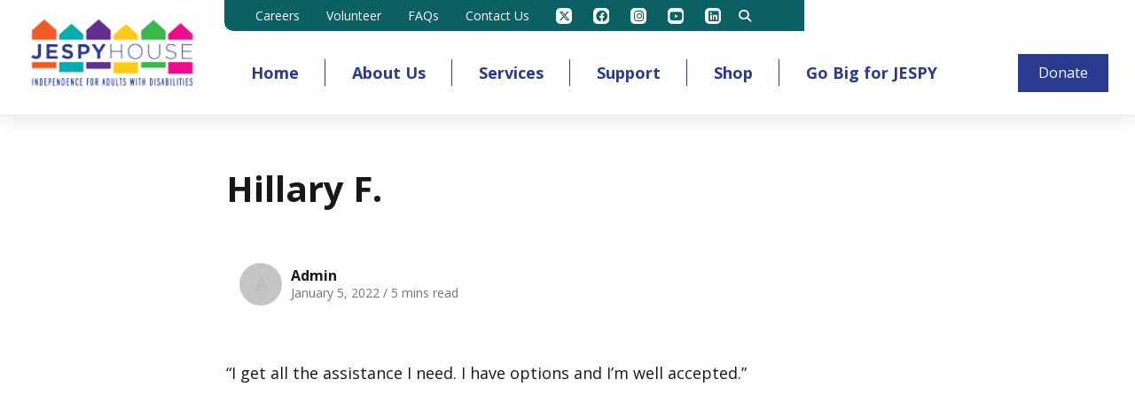

--- FILE ---
content_type: text/html; charset=utf-8
request_url: https://jespyhouse.org/post/Hillary-F
body_size: 7330
content:
<!DOCTYPE html>
<html lang="en">

<head>

	<!-- Metas & Morweb CMS assets -->
	
<meta charset="utf-8" />
<meta name="description" content="&amp;ldquo;I get all the assistance I need. I have options and I&amp;rsquo;m well accepted.&amp;rdquo;" />
<meta name="keywords" content="Testimonials" />
<meta property="og:type" content="article" />
<meta property="og:url" content="http://jespyhouse.org/post/Hillary-F" />
<meta property="og:title" content="Hillary F." />
<meta property="og:description" content="&amp;ldquo;I get all the assistance I need. I have options and I&amp;rsquo;m well accepted.&amp;rdquo;" />
<meta property="og:image" content="http://jespyhouse.org" />
<meta name="viewport" content="initial-scale=1, maximum-scale=1, user-scalable=no" />
<title>Hillary F.</title>

	<link type="text/css" href="/res/css/common.css" rel="stylesheet" />
<link type="text/css" href="/res/css/mw.cells.css" rel="stylesheet" />
<link type="text/css" href="/res/css/mw.forms.css?3c59dc048e8850243be8079a5c74d079" rel="stylesheet" />
<link type="text/css" href="/res/css/mw.imged.css?3c59dc048e8850243be8079a5c74d079" rel="stylesheet" />
<link type="text/css" href="/cms3t/res/vit-lib/status.css" rel="stylesheet" />
<link type="text/css" href="/res/pages/css/front.css" rel="stylesheet" />
<link type="text/css" href="/res/blogs/css/blogs.css" rel="stylesheet" />
<link type="text/css" href="/res/pages/css/spacer.css" rel="stylesheet" />
<link type="text/css" href="/res/gensoclinks/css/gensoclinks.css" rel="stylesheet" />
<link type="text/css" href="/res/button/css/button.css" rel="stylesheet" />


<script type="text/javascript" src="/cms3t/res/js/php.js"></script>
<script type="text/javascript" src="/cms3t/res/js/json2.js"></script>
<script type="text/javascript" src="/cms3t/res/js/jQuery/jquery.js"></script>
<script type="text/javascript" src="/cms3t/res/js/jQuery/jquery.mousewheel.min.js"></script>
<script type="text/javascript" src="/cms3t/res/js/jQuery/ui/jquery.ui.core.js"></script>
<script type="text/javascript" src="/cms3t/res/js/jQuery/ui/jquery.ui.widget.js"></script>
<script type="text/javascript" src="/cms3t/res/js/jQuery/ui/jquery.ui.mouse.js"></script>
<script type="text/javascript" src="/cms3t/res/js/jQuery/ui/jquery.ui.position.js"></script>
<script type="text/javascript" src="/cms3t/res/js/jQuery/ui/jquery.ui.draggable.js"></script>
<script type="text/javascript" src="/cms3t/res/js/jQuery/ui/jquery.ui.droppable.js"></script>
<script type="text/javascript" src="/cms3t/res/js/jQuery/ui/jquery.ui.resizable.js"></script>
<script type="text/javascript" src="/cms3t/res/js/jQuery/ui/jquery.ui.sortable.js"></script>
<script type="text/javascript" src="/cms3t/res/js/jQuery/ui/jquery.ui.slider.js"></script>
<script type="text/javascript" src="/cms3t/res/js/jQuery/jquery.AjaxUpload.js"></script>
<script type="text/javascript" src="/cms3t/res/js/jQuery/hoverIntent.js"></script>
<script type="text/javascript" src="/cms3t/res/js/jQuery/superfish.js"></script>
<script type="text/javascript" src="/cms3t/res/js/jQuery/imagesloaded.pkgd.js"></script>
<script type="text/javascript" src="/cms3t/res/vit-lib/common.js"></script>
<script type="text/javascript" src="/cms3t/res/vit-lib/ajax.js"></script>
<script type="text/javascript" src="/cms3t/res/vit-lib/console.js"></script>
<script type="text/javascript">CMS_ALIAS = 'cms3t';CMS_RES = 'res';CMS_JS = 'js';CMS_CSS = 'css';CMS_IMAGES = 'images';</script>
<script type="text/javascript" src="/cms3t/res/js/mw.urls.js"></script>
<script type="text/javascript" src="/cms3t/res/js/mw.common.js"></script>
<script type="text/javascript" src="/cms3t/res/js/mw.system.js"></script>
<script type="text/javascript" src="/cms3t/res/js/mw.forms.js"></script>
<script type="text/javascript" src="/res/system/js/mwSelectInput.js"></script>
<script type="text/javascript" src="/cms3t/res/js/mw.front.js"></script>
<script type="text/javascript" src="/cms3t/res/js/mw.imged.js"></script>
<script type="text/javascript" src="/res/pages/js/mw.responsive.js"></script>
<script type="text/javascript" src="/res/blogs/js/crop_model.js"></script>
<script type="text/javascript" src="/res/button/js/button.js"></script>
<script type="text/javascript" src="/res/intouch/js/block.contacts.js"></script>




	<!-- Favicon -->
	<link rel="shortcut icon" href="/images/favicon.png" type="image/x-icon" />

	<!-- Font & Icon -->
	<link
		href="https://fonts.googleapis.com/css?family=Lora:400,400i,600,700,700i|Open+Sans:300,400,400i,700,700i&display=swap"
		rel="stylesheet" />
	<link
		href="https://fonts.googleapis.com/css2?family=Arya:wght@400;700&family=Work+Sans:ital,wght@0,400;0,700;1,400&display=swap"
		rel="stylesheet">

	<!-- Stylesheets -->
	<link rel="stylesheet" href="/css/mw.css?v=1.8" />
	<link rel="stylesheet" href="/css/global.css?v=1.8" />
	<link rel="stylesheet" href="/css/reset.css?v=1.8" />
	<link rel="stylesheet" href="/css/all.min.css?v=1.8" />
	<link rel="stylesheet" href="/css/override.css?v=1.8" />
	<!-- <link rel="stylesheet" href="/css/accessability.css?v=1.8"/> -->
	<link rel="stylesheet" href="/css/vendors/mw_accessibility/accessibility.css?v=1.8" />
	<link rel="stylesheet" href="https://cdnjs.cloudflare.com/ajax/libs/font-awesome/6.4.2/css/all.min.css">

	<!-- Google tag (gtag.js) -->
<script async src="https://www.googletagmanager.com/gtag/js?id=G-64P2YGRTFX"></script>
<script>
window.dataLayer = window.dataLayer || [];
function gtag(){dataLayer.push(arguments);}
gtag('js', new Date());

gtag('config', 'G-64P2YGRTFX');
</script>

</head>

<body>
	<!-- Header Three -->
	<div class="defaultPage">
		<header>
			<div id="wG7G7XCRVQWYK1QJ" class="mwPageBlock Include" style=""><div class="blockContents"><!-- Header Search Bar -->
<div class="headerSearchBar">
	<dialog class="searchBar">
		<div class="searchBarWrap">
			<div class="searchBarForm">
				<form action="/search" method="GET">
					<input type="text" name="q" value="" placeholder="Search Site">
					<button type="submit" aria-label="Search">
						<i class="fa fa-search"></i>
					</button>
				</form>
				<button class="burger burgerOne open searchBarCloseBtn" aria-label="Close Search Bar">
					<i class="fa fa-times"></i>
				</button>
			</div>
		</div>
	</dialog>
</div>

<div class="header headerThree stickyHeader stickyHeaderWithSpace">
	<div class="headerWrap">
		<!-- Header Logo -->
		<div class="headerLogo">
			<div class="logo"><a href="/" aria-label="Jespy House Home"><img src="/images/logo.png" alt="Jespy House" /></a>
			</div>
		</div>

		<!-- Header Right -->
		<div class="headerRight">

			<!-- Header Utility -->
			<div class="headerUtilityBar">
				<div class="utilityBar">
					<div class="utilityBarWrap">

						<!-- Utility Left -->
						<div class="utilityBarLeft">
							<div class="utilityBarMsg">

							</div>
						</div>

						<!-- Utility Right -->
						<div class="utilityBarRight">

							<!-- Utility Bar Menu -->
							<div class="utilityBarMenu">
								<nav aria-label="Utility Menu Navigation">
									<div id="wTZBQINU8UA5DUSB" class="mwPageBlock Menu" style=""><div class="blockContents"><ul id="m3CmLKD06">
<li class="no-children"><a href="/Careers"><span class="Title">Careers</span></a></li>
<li class="no-children"><a href="/Volunteer"><span class="Title">Volunteer</span></a></li>
<li class="no-children"><a href="/FAQs"><span class="Title">FAQs</span></a></li>
<li class="no-children"><a href="/Contact"><span class="Title">Contact Us</span></a></li></ul></div></div>
								</nav>
							</div>

							<!-- Utility Bar SNS -->
							<div class="utilityBarSns">
								<nav aria-label="SNS Navigation">
									<div id="wKGS8UGNCDI9URGW" class="mwPageBlock Gensoclinks" style=""><div class="blockContents">
	<div class="snsLink snsLinkSquare center">
		
			<a href="https://www.Twitter.com/JESPYHouse " class="small" target="_blank" aria-label="small">
				<i class="fab fa-twitter"></i>
			</a>
		
			<a href="https://www.Facebook.com/JESPYHouse " class="small" target="_blank" aria-label="small">
				<i class="fab fa-facebook"></i>
			</a>
		
			<a href="https://www.Instagram.com/jespyhouseinc " class="small" target="_blank" aria-label="small">
				<i class="fab fa-instagram"></i>
			</a>
		
			<a href="https://www.youtube.com/c/JESPYHouse" class="small" target="_blank" aria-label="small">
				<i class="fab fa-youtube"></i>
			</a>
		
			<a href="https://www.linkedin.com/company/jespyhouse " class="small" target="_blank" aria-label="small">
				<i class="fab fa-linkedin"></i>
			</a>
		
	</div>
</div></div>
								</nav>
							</div>
							<div class="headerSearch">
								<button class="searchBtn" aria-label="Open search bar" aria-haspopup="true" aria-expanded="false"><i
										class="fas fa-search"></i></button>
							</div>
						</div>
					</div>
				</div>
			</div>

			<!-- Header Main -->
			<div class="headerMain">

				<!-- Header Main Left -->
				<div class="headerMainLeft">

					<!-- Header Menu -->
					<div class="headerMenu">
						<div class="mainMenu">
							<nav aria-label="Main Menu Navigation">
								<div id="wFP47ANGBMWRCRIP" class="mwPageBlock Menu" style=""><div class="blockContents"><ul id="m0jYPlEip">
<li class="no-children"><a href="/Home"><span class="Title">Home</span></a></li>
<li class="has-children"><a href="#"><span class="Title">About Us</span></a><ul>
<li class="no-children"><a href="/about-us"><span class="Title">About Us</span></a></li>
<li class="has-children"><a href="/Media"><span class="Title">Media</span></a><ul>
<li class="no-children"><a href="https://jespyhouse.org/JESPY-Videos" target="_blank"><span class="Title">JESPY Videos</span></a></li></ul></li>
<li class="has-children"><a href="#"><span class="Title">Meet the Team</span></a><ul>
<li class="no-children"><a href="/Meet-the-Team"><span class="Title">Our Team</span></a></li>
<li class="no-children"><a href="/Board-of-Trustees"><span class="Title">Board of Trustees</span></a></li></ul></li>
<li class="no-children"><a href="/Board-Portal"><span class="Title">Board Portal</span></a></li>
<li class="no-children"><a href="/Community-Involvement"><span class="Title">Community Involvement</span></a></li>
<li class="no-children"><a href="/Our-Stories"><span class="Title">Our Stories</span></a></li>
<li class="no-children"><a href="/Accreditations-Affiliations"><span class="Title">Accreditations & Affiliations</span></a></li></ul></li>
<li class="has-children"><a href="#"><span class="Title">Services</span></a><ul>
<li class="no-children"><a href="/Transition-Services"><span class="Title">Transition Services</span></a></li>
<li class="no-children"><a href="/Work-Readiness-and-Employment-Engagement"><span class="Title">Work Readiness and Employment Engagement (WREE)</span></a></li>
<li class="no-children"><a href="/Community-Based-Supports"><span class="Title">Community-Based Supports</span></a></li>
<li class="no-children"><a href="/Day-Services"><span class="Title">Day Habilitation </span></a></li>
<li class="no-children"><a href="/Residential-Services"><span class="Title">Residential Services</span></a></li>
<li class="has-children"><a href="/Clinical-Behavioural-Health-Supports"><span class="Title">Clinical & Behavioral Supports</span></a><ul>
<li class="no-children"><a href="/JESPY-Clinical-Outpatient-Services" target="_blank"><span class="Title">JESPY Clinical Outpatient Services</span></a></li></ul></li>
<li class="no-children"><a href="/Aging-in-Place"><span class="Title">Aging in Place & The Michael Och House </span></a></li>
<li class="no-children"><a href="/Engagement-Enrichment-Program"><span class="Title">Engagement & Enrichment Program</span></a></li>
<li class="no-children"><a href="/Athletics-Fitness"><span class="Title">Athletics & Fitness </span></a></li>
<li class="no-children"><a href="/Health-Education-and-Support"><span class="Title">Health Education and Support </span></a></li></ul></li>
<li class="has-children"><a href="#"><span class="Title">Support</span></a><ul>
<li class="no-children"><a href="/GoBig"><span class="Title">Go Big for JESPY</span></a></li>
<li class="no-children"><a href="/Donate-2025"><span class="Title">Donate</span></a></li>
<li class="no-children"><a href="/More-Ways-to-Give"><span class="Title">More Ways to Give</span></a></li>
<li class="no-children"><a href="/Wish-List"><span class="Title">Wish List</span></a></li>
<li class="no-children"><a href="/Payment-for-Services"><span class="Title">Payment for Services</span></a></li></ul></li>
<li class="has-children"><a href="/Shop-Jespy"><span class="Title">Shop</span></a><ul>
<li class="no-children"><a href="/Shop-Jespy"><span class="Title">Shop</span></a></li></ul></li>
<li class="no-children"><a href="/GoBig"><span class="Title">Go Big for JESPY</span></a></li></ul></div></div>
							</nav>
						</div>
					</div>
				</div>

				<!-- Header Main Right -->
				<div class="headerMainRight">
					<!-- Header Buttons -->
					<div class="headerBtns">
						<div id="w5NQPCAYRB54KLGK" class="mwPageBlock Button" style=""><div class="blockContents">






  <div class="mwBtnCenter">
    <div class="btn default btnSecondary">
      <p> <a href="/Donate-2025" template="default" class="medium">Donate</a></p>
    </div>
  </div>



</div></div>
					</div>

					<!-- Header Mobile Menu -->
					<div class="headerMobileMenu">
						<button class="burger burgerOne" aria-label="Menu">
							<span class="burgerLines">
								<span class="burgerLine"></span>
								<span class="burgerLine"></span>
								<span class="burgerLine"></span>
								<span class="burgerLine"></span>
								<span class="burgerLine"></span>
								<span class="burgerLine"></span>
							</span>
							<span class="burgerSlashes">
								<span class="burgerSlash"></span>
								<span class="burgerSlash"></span>
								<span class="burgerSlash"></span>
								<span class="burgerSlash"></span>
							</span>
							<span class="burgerText">
								<span class="textOpen">Menu</span>
							</span>
						</button>
					</div>
				</div>
			</div>
		</div>
	</div>
</div>

<!-- Mobile Menu -->
<div class="mobileMenu mobileMenuOne content-style" aria-hidden="true">

	<!-- Backdrop -->
	<div class="mobileMenuBackdrop"></div>

	<!-- Wrap -->
	<div class="mobileMenuWrap">

		<!-- Inner -->
		<div class="mobileMenuInner _bg-white">

			<!-- Close Button -->
			<div class="mobileMenuClose">
				<button class="burger burgerOne open" aria-label="Close mobile menu">
					<span class="burgerSlashes">
						<span class="burgerSlash"></span>
						<span class="burgerSlash"></span>
						<span class="burgerSlash"></span>
						<span class="burgerSlash"></span>
					</span>
					<span class="burgerText">
						<span class="textOpen">Menu</span>
						<span class="textClose">Close</span>
					</span>
				</button>
			</div>

			<!-- Header -->
			<div class="mobileMenuHeader"></div>

			<!-- Body -->
			<div class="mobileMenuBody">

				<!-- Navigation -->
				<div class="mobileMenuNav">
					<div id="wIEELAUDB9VNXEKA" class="mwPageBlock Menu" style=""><div class="blockContents"><ul id="m9sdhOXhr">
<li class="no-children"><a href="/Home"><span class="Title">Home</span></a></li>
<li class="has-children"><a href="#"><span class="Title">About Us</span></a><ul>
<li class="no-children"><a href="/about-us"><span class="Title">About Us</span></a></li>
<li class="has-children"><a href="/Media"><span class="Title">Media</span></a><ul>
<li class="no-children"><a href="https://jespyhouse.org/JESPY-Videos" target="_blank"><span class="Title">JESPY Videos</span></a></li></ul></li>
<li class="has-children"><a href="#"><span class="Title">Meet the Team</span></a><ul>
<li class="no-children"><a href="/Meet-the-Team"><span class="Title">Our Team</span></a></li>
<li class="no-children"><a href="/Board-of-Trustees"><span class="Title">Board of Trustees</span></a></li></ul></li>
<li class="no-children"><a href="/Board-Portal"><span class="Title">Board Portal</span></a></li>
<li class="no-children"><a href="/Community-Involvement"><span class="Title">Community Involvement</span></a></li>
<li class="no-children"><a href="/Our-Stories"><span class="Title">Our Stories</span></a></li>
<li class="no-children"><a href="/Accreditations-Affiliations"><span class="Title">Accreditations & Affiliations</span></a></li></ul></li>
<li class="has-children"><a href="#"><span class="Title">Services</span></a><ul>
<li class="no-children"><a href="/Transition-Services"><span class="Title">Transition Services</span></a></li>
<li class="no-children"><a href="/Work-Readiness-and-Employment-Engagement"><span class="Title">Work Readiness and Employment Engagement (WREE)</span></a></li>
<li class="no-children"><a href="/Community-Based-Supports"><span class="Title">Community-Based Supports</span></a></li>
<li class="no-children"><a href="/Day-Services"><span class="Title">Day Habilitation </span></a></li>
<li class="no-children"><a href="/Residential-Services"><span class="Title">Residential Services</span></a></li>
<li class="has-children"><a href="/Clinical-Behavioural-Health-Supports"><span class="Title">Clinical & Behavioral Supports</span></a><ul>
<li class="no-children"><a href="/JESPY-Clinical-Outpatient-Services" target="_blank"><span class="Title">JESPY Clinical Outpatient Services</span></a></li></ul></li>
<li class="no-children"><a href="/Aging-in-Place"><span class="Title">Aging in Place & The Michael Och House </span></a></li>
<li class="no-children"><a href="/Engagement-Enrichment-Program"><span class="Title">Engagement & Enrichment Program</span></a></li>
<li class="no-children"><a href="/Athletics-Fitness"><span class="Title">Athletics & Fitness </span></a></li>
<li class="no-children"><a href="/Health-Education-and-Support"><span class="Title">Health Education and Support </span></a></li></ul></li>
<li class="has-children"><a href="#"><span class="Title">Support</span></a><ul>
<li class="no-children"><a href="/GoBig"><span class="Title">Go Big for JESPY</span></a></li>
<li class="no-children"><a href="/Donate-2025"><span class="Title">Donate</span></a></li>
<li class="no-children"><a href="/More-Ways-to-Give"><span class="Title">More Ways to Give</span></a></li>
<li class="no-children"><a href="/Wish-List"><span class="Title">Wish List</span></a></li>
<li class="no-children"><a href="/Payment-for-Services"><span class="Title">Payment for Services</span></a></li></ul></li>
<li class="has-children"><a href="/Shop-Jespy"><span class="Title">Shop</span></a><ul>
<li class="no-children"><a href="/Shop-Jespy"><span class="Title">Shop</span></a></li></ul></li>
<li class="no-children"><a href="/GoBig"><span class="Title">Go Big for JESPY</span></a></li></ul></div></div>
				</div>
			</div>

			<!-- Footer -->
			<div class="mobileMenuFooter">
				<div class="headerBtns">
					<div id="w84D1P7IGBAENYX0" class="mwPageBlock Button" style=""><div class="blockContents">






  <div class="mwBtnCenter">
    <div class="btn default btnSecondary">
      <p> <a href="/Donate-2025" template="default" class="medium">Donate</a></p>
    </div>
  </div>



</div></div>
				</div>
				<div id="wDVKKT7CJMI8KSHZ" class="mwPageBlock Gensoclinks" style=""><div class="blockContents">
	<div class="snsLink snsLinkDefault center">
		
			<a href="" class="small" target="_blank" aria-label="small">
				<i class="fab fa-instagram"></i>
			</a>
		
			<a href="" class="small" target="_blank" aria-label="small">
				<i class="fab fa-facebook"></i>
			</a>
		
			<a href="" class="small" target="_blank" aria-label="small">
				<i class="fab fa-twitter"></i>
			</a>
		
			<a href="" class="small" target="_blank" aria-label="small">
				<i class="fab fa-linkedin"></i>
			</a>
		
	</div>
</div></div>
			</div>
		</div>
	</div>
</div>
<script type="text/javascript">
	$(document).ready(function () {
		function Header(id) {
			this.id = id;
			this.init();
		}

		Header.prototype.handleLoadMobileMenu = function () {
			//--------------------------------
			// Selectors
			//--------------------------------
			//
			var $body = $('body');
			var $header = $('.headerThree');
			var $burger = $('.burger', $header);
			var $menu = $('.mobileMenuOne');
			var $nav = $('.mobileMenuNav', $menu);
			var $menuClose = $('.mobileMenuClose, .mobileMenuBackdrop', $menu);
			var $menuBackdrop = $('.mobileMenuBackdrop', $menu);
			var $navChildrenUl = $('ul ul', $nav);
			var $navHasChildrenLi = $('li.has-children', $nav);
			var $navHasChildrenAnchor = $('li.has-children > a', $nav);

			//--------------------------------
			// Initialization
			//--------------------------------
			//
			// Append a plus symbol to <a class="has-children">
			//
			$navHasChildrenAnchor.append('<i class="fa fa-chevron-right"></i>');

			//--------------------------------
			// Toggle Mobile Menu
			//--------------------------------
			//
			// Open
			//
			$burger.on('click', function () {
				$body.addClass('_overflow-hidden');
				$menu.addClass('active').attr('aria-hidden', 'false');
				$menuBackdrop.fadeIn(400);
			});

			// Close
			//
			$menuClose.on('click', function () {
				$body.removeClass('_overflow-hidden');
				$menu.removeClass('active').attr('aria-hidden', 'true');
				$menuBackdrop.fadeOut(400, function () {
					$navHasChildrenLi.removeClass('active');
					$navChildrenUl.hide().removeClass('expanded');
				});
			});

			//--------------------------------
			// Toggle Children
			//--------------------------------
			//
			$navHasChildrenAnchor.on('click', function (e) {
				e.preventDefault();

				// This Selectors
				//
				var $this = $(this);
				var $thisLi = $this.closest('li.has-children');

				// Child Selectors
				//
				var $childUl = $this.next('ul');

				// Children Selectors
				//
				var $childrenUl = $('ul', $childUl);
				var $childrenLi = $('li.has-children', $childUl);

				// Sibling Selectors
				//
				var $siblingLi = $thisLi.siblings('li.has-children');
				var $siblingChildrenUl = $('ul', $siblingLi);
				var $siblingChildrenLi = $('li.has-children', $siblingLi);

				// Toggle This
				//
				$thisLi.toggleClass('active');

				// Toggle Child
				//
				$childUl.slideToggle().toggleClass('expanded');

				// Collapse Grandchildren
				//
				$childrenLi.removeClass('active');
				$childrenUl.slideUp().removeClass('expanded');

				// Collapse Siblings
				//
				$siblingLi.removeClass('active');
				$siblingChildrenLi.removeClass('active');
				$siblingChildrenUl.slideUp().removeClass('expanded');
			});
		}

		Header.prototype.init = function () {
			this.handleLoadMobileMenu();
		}

		new Header("");

		//-----------------------------------------------------------
		// Toggle Search
		//-----------------------------------------------------------
		//
		(function () {
			var $searchBtn = $('header .searchBtn');
			var $searchBar = $('header .searchBar');
			var $searchBarInput = $('header .searchBar input[name="q"]');

			$searchBtn.on('click', function (e) {
				e.preventDefault();

				$('header').toggleClass('search-bar-open');

				if ($searchBar.hasClass('active')) {
					$searchBtn.removeClass("active");
					$searchBar.removeClass("active");
					$searchBarInput.blur();
				} else {
					$searchBtn.addClass("active");
					$searchBar.addClass("active");
					$searchBarInput.focus();
				}
			});

			$('.searchBarCloseBtn').on('click', function () {
				$searchBtn.addClass("active");
				$searchBar.removeClass("active");
				$searchBarInput.blur();
			});
		})();

		//-----------------------------------------------------------
		// Header Scroll Animation
		//-----------------------------------------------------------
		//
		(function () {

			// Selectors
			//
			var $header = $('.headerThree');
			var $trigger = $('#headerTrigger');

			// This function only works when
			// #headerTrigger exists
			//
			if ($trigger.length) {
				$header.addClass('blendingHeader');
			} else {
				return false;
			}

			// Scroll Effect
			//
			new ScrollMagic.Scene({
					triggerElement: $trigger,
					triggerHook: 'onLeave',
					offset: -($('.headerWrap').outerHeight()),
					reverse: true
				})
				.setClassToggle($header, 'triggered')
				.addTo(SMController);
		})();
	});
</script></div></div>
		</header>

		<!-- Main -->
		<main id="mainArea" class="mainArea">
			<div class="mwPageArea"><div id="wWEFUAIWG4NEEEHS" class="mwPageBlock BlogsPost" style=""><div class="blockContents"><script type="text/javascript">

			jQuery( function () {
				
				if ( window.mwData !== undefined ) mwData.BlogsPostID = 43;
				
			}); //jQuery.onLoad
			
		</script>		<script type="text/javascript">
			mwCrop.add_items([]);
		</script>
		<!-- Post Details -->
<article class="postDetails postDetailsOne content-style no-banner">
	<div class="postDetailsWrap">

		<!-- Post Details Banner -->
		
		<!-- Post Details Header -->
		<section class="postDetailsHeader">
			<div class="container">
				<div style="margin: 0 auto; max-width: 770px;">

					<!-- Post Details Title -->
					<h1 class="postDetailsTitle">Hillary F.</h1>

					<!-- Post Details Subheading -->
					
					<!-- Post Details Subheader -->
					<div class="postDetailsSubheader row">

						<!-- Post Details Info -->
						<div class="postDetailsInfo col-md-6">
							<div class="postDetailsAvatar" aria-hidden="true" data-initial-avatar data-initial-name="Admin"></div>
							<div class="postDetailsInfoMain">
								<div class="postDetailsAuthor"><strong>Admin</strong></div>
								<div class="postDetailsMetas">
									<span class="postDetailsDate">January 5, 2022</span>
									<span> / </span>
									<span class="postDetailsTime">5 mins read</span>
								</div>
							</div>
						</div>

						<!-- Post Details Share -->
						<div class="postDetailsShare col-md-6">
							
						</div>
					</div>
				</div>
			</div>
		</section>

		<!-- Post Details Body -->
		<section class="postDetailsBody content-style">
			<div class="container">
				<div style="margin: 0 auto; max-width: 770px;">

					<!-- Post Details Content -->
					<div class="postDetailsContent"><p>&ldquo;I get all the assistance I need. I have options and I&rsquo;m well accepted.&rdquo;</p></div>
				</div>
			</div>
		</section>

		<!-- Post Details Footer -->
		<section class="postDetailsFooter">
			<div class="container">
				<div style="margin: 0 auto; max-width: 770px;">
				</div>
			</div>
		</section>
	</div>
</article>




<script type="text/javascript">
	$(document).ready(function () {

		//-----------------------------------------------------------
		//
		// Slick Slider
		//
		//-----------------------------------------------------------
		//
		(function () {
			$(document).ready(function () {
				(function () {
					$('# .carouselWrap').slick({
						prevArrow: '<button class="slick-prev" aria-label="Previous" type="button">' + SVG["arrow-left-1"] + '</button>',
						nextArrow: '<button class="slick-next" aria-label="Next" type="button">' + SVG["arrow-right-1"] + '</button>',
						dots: true,
						arrows: true,
						autoplay: true,
						infinite: true,
						accessibility: false,
						speed: 1000,
						autoplaySpeed: 6000,
						centerMode: true,
						slidesToShow: 1,
						slidesToScroll: 1,
						centerPadding: '25.6%',
						responsive: [
							{
								breakpoint: 991,
								settings: {
									centerPadding: '100px'
								}
							},
							{
								breakpoint: 575,
								settings: {
									centerPadding: '46px'
								}
							}
						]
					});
				})();
			});
		})();
	});
</script></div></div><div id="wDIV7DLS67V2KDI3" class="mwPageBlock Include" style=""><div class="blockContents"><div class="content-style _mx-auto" style="max-width: 670px;">
	<div class="mwPageArea"><div id="wR6YG2SVDZYU16WH" class="mwPageBlock Embed" style=""><div class="blockContents"><div class="Container"><iframe width="560" height="315" src="https://www.youtube.com/embed/a0hj4hXHo84?si=KdGKxpQKqycUPp5f" title="YouTube video player" frameborder="0" allow="accelerometer; autoplay; clipboard-write; encrypted-media; gyroscope; picture-in-picture; web-share" referrerpolicy="strict-origin-when-cross-origin" allowfullscreen></iframe></div></div></div><div class="Clear"></div></div>
</div></div></div><div id="wFE42631LK25XQZO" class="mwPageBlock Spacer" style=""><div class="blockContents"><div  class="mwSpacer large hor"></div></div></div><div class="Clear"></div></div>
		</main>

		<!-- Footer -->
		<footer id="footerArea" class="footerArea" style="min-height: 200px">
			<div class="footer footerThree content-style _bg-lightest">
				<div class="footerWrap">
					<div class="container">

						<!-- Main -->
						<div class="footerMain">
							<div class="row">

								<!-- Col 1 -->
								<div class="footerCol footerCol1 col-xl-3">
									<div class="footerColInner">

										<!-- Logo -->
										<div class="footerLogo">
											<div class="logo"><a href="/" aria-label="Jespy House Home"><img
														src="/images/Jespy-updated-logo-2024.png" alt="Jespy House" /></a></div>
										</div>
										<!-- Social Media Services -->
										<div class="footerSns">
											<div id="wLYFLVRXQLTOCNFC" class="mwPageBlock Gensoclinks" style=""><div class="blockContents">
	<div class="snsLink snsLinkSquare center">
		
			<a href="https://www.Twitter.com/JESPYHouse " class="medium" target="_blank" aria-label="medium">
				<i class="fab fa-twitter"></i>
			</a>
		
			<a href="https://www.Facebook.com/JESPYHouse " class="medium" target="_blank" aria-label="medium">
				<i class="fab fa-facebook"></i>
			</a>
		
			<a href="https://www.Instagram.com/jespyhouseinc " class="medium" target="_blank" aria-label="medium">
				<i class="fab fa-instagram"></i>
			</a>
		
			<a href="https://www.Youtube.com/jespyhouse " class="medium" target="_blank" aria-label="medium">
				<i class="fab fa-youtube"></i>
			</a>
		
			<a href="https://www.linkedin.com/company/jespyhouse " class="medium" target="_blank" aria-label="medium">
				<i class="fab fa-linkedin"></i>
			</a>
		
	</div>
</div></div>
										</div>


									</div>
								</div>

								<!-- Col 2 -->
								<div class="footerCol footerCol2 col-xl-3">
									<div class="footerColInner">
										<div id="w32HJ8319VEZT6XQ" class="mwPageBlock Content" style=""><div class="blockContents"><h2 class="footerTitle">
        <strong>Address</strong>
</h2>
<p>
        76 South Orange Avenue Suite 205
        <br />
        South Orange, NJ 07079
</p>
<h2 class="footerTitle">
        <strong>Phone Number</strong>
</h2>
<p>
        973-762-6909
</p></div></div>
										<div id="wCY9PTN5OFIVA030" class="mwPageBlock Button" style=""><div class="blockContents">






  <div class="mwBtnLeft">
    <div class="btn default btnWhite btnOutline">
      <p> <a href="/Contact" template="default" class="medium">Contact Us</a></p>
    </div>
  </div>



</div></div>
									</div>
								</div>

								<!-- Col 3 -->
								<div class="footerCol footerCol3 col-xl-3">
									<div class="footerColInner">
										<div id="w0JK8MTN0DHKF8TB" class="mwPageBlock Content" style=""><div class="blockContents"><h2 class="footerTitle">
        <strong>For Program Information</strong>
</h2>
<p>
        <a href="mailto:jcalabrese@jespy.org">intake@jespy.org</a>
</p>
<h2 class="footerTitle">
        <strong>For General Inquiries</strong>
</h2>
<p>
        <a href="mailto:administration@jespy.org">administration@jespy.org</a>
</p>
<p>
        Advancing Independence for Adults with Disabilities
</p></div></div>
									</div>
								</div>

								<!-- Col 4 -->
								<div class="footerCol footerCol4 col-xl-3">
									<div class="footerColInner">

										<!-- Newsletter -->
										<div class="footerNewsletter">
											<div id="w3G02N4HNTYNAT51" class="mwPageBlock Contact" style=""><div class="blockContents">		<script type="text/javascript">
			jQuery( function () {
				styleDialog('#FZWQ1OYPDMLWY2S2 .Dialog');
				jQuery('#FZWQ1OYPDMLWY2S2').submit( function () { mwListForm(this).submit(); } );
			}); // jQuery.onLoad
		</script>
			<a name="AFZWQ1OYPDMLWY2S2"></a>
		<form  id="FZWQ1OYPDMLWY2S2" method="post" enctype="multipart/form-data" onsubmit="return false;" >
			<div class="mwFormStatus"></div>
			<input type="hidden" name="relation" value="14337" />
			<input type="hidden" name="list" value="25" />
			<input type="hidden" name="sn" value="FZWQ1OYPDMLWY2S2" />
			<table class="Dialog tall" role="presentation">
        <tbody>
                <tr>
                        <td class="formGroup">
                                <div class="Caption">
                                        <h2 class="footerTitle">
                                                Receive Our Newsletter
                                        </h2>
                                </div>
                        </td>
                </tr>
        </tbody>
        <tbody>
                <tr>
                        <th></th>
                </tr>
                <tr>
                        <td>
                                <label for="form-ZFUFHIWQXBQ3U-newsletter-first_name" class="visuallyHidden">First Name</label> <input id="form-ZFUFHIWQXBQ3U-newsletter-first_name" type="text" title=
                                "First Name" name="first_name" value="" validations="required|" placeholder="First Name" />
                        </td>
                </tr>
        </tbody>
        <tbody>
                <tr>
                        <th></th>
                </tr>
                <tr>
                        <td>
                                <label for="form-ZFUFHIWQXBQ3U-newsletter-last_name" class="visuallyHidden">Last Name</label> <input id="form-ZFUFHIWQXBQ3U-newsletter-last_name" type="text" title=
                                "Last Name" name="last_name" value="" validations="required|" placeholder="Last Name" />
                        </td>
                </tr>
        </tbody>
        <tbody>
                <tr>
                        <th></th>
                </tr>
                <tr>
                        <td>
                                <label for="form-ZFUFHIWQXBQ3U-newsletter-email" class="visuallyHidden">Email</label> <input id="form-ZFUFHIWQXBQ3U-newsletter-email" type="text" title="Email" name=
                                "email" value="" validations="required|" placeholder="Email" />
                        </td>
                </tr>
        </tbody>
        <tbody>
                <tr>
                        <td style="text-align: center;">
                                <input type="submit" value="Sign Up" class="mwFormSubmit" style="float: right;" />
                        </td>
                </tr>
        </tbody>
</table>
			<div class="Clear"></div>
		</form>
	</div></div>
										</div>
									</div>
								</div>
							</div>
						</div>

						<!-- Secondary -->
						<div class="footerSecondary">

							<!-- Footer Copyright -->
							<div class="footerCopyright">
								<div class="copyrightAutoYear">© Copyright 2026 </div>
								<div id="wIQ6M62SJPTG2MOZ" class="mwPageBlock Embed" style=""><div class="blockContents"><div class="Container"> JESPY House, All Rights Reserved</div></div></div>
							</div>

							<!-- Policy -->
							<div class="footerPolicy">
								<div id="wDBWY7PBINQJMNJU" class="mwPageBlock Content" style=""><div class="blockContents"><p>
        <a href="/Privacy-Statement">Privacy Statement</a>&nbsp;|&nbsp;<a href="/Terms-of-Use">Terms of Use</a> |&nbsp;<a href="/Refund-Policy">Refund Policy</a> | Website by <a href=
        "https://morweb.org/" target="_blank">Morweb</a>
</p></div></div>
							</div>


						</div>
					</div>
				</div>
			</div>
		</footer>
	</div>

	<!-- Javascripts -->
	<div id="javascripts">
		<script src="https://cdnjs.cloudflare.com/ajax/libs/waypoints/4.0.1/jquery.waypoints.min.js"></script>
		<script src="/js/jquery.countup.js"></script>
		<script>
			$('.counter').countUp();
		</script>
		<!-- Dependencies -->
		<script src="/js/vendors/isjs/0.9.0/is.min.js"></script>
		<script src="/js/vendors/modernizr/3.6.0/modernizr-custom.js"></script>
		<script src="/js/vendors/slick/1.8.1/slick.min.js"></script>
		<script src="/js/vendors/sidr/1.2.1/jquery.sidr.js"></script>
		<script src="/js/vendors/magnific-popup/1.1.0/jquery.magnific-popup.min.js"></script>
		<!-- <script src="/js/vendors/gsap/3.1.1/gsap.min.js"></script> -->
		<!-- <script src="/js/vendors/scrollmagic/2.0.7/ScrollMagic.min.js"></script>
		<script src="/js/vendors/scrollmagic/2.0.7/plugins/jquery.ScrollMagic.min.js"></script>
		<script src="/js/vendors/scrollmagic/2.0.7/plugins/animation.gsap.min.js"></script>
		<script src="/js/vendors/scrollmagic/2.0.7/plugins/debug.addIndicators.min.js"></script> -->
		<!--<script src="/js/vendors/inputmask/5.0.0/jquery.inputmask.min.js"></script> -->
		<script src="/js/vendors/matchHeight/0.7.2/jquery.matchHeight-min.js"></script>
		<script src="/js/vendors/mw_accessibility/accessibility.js"></script>

		<!-- Scripts -->
		<script src="/js/global.js"></script>
		<script src="/js/scripts.js"></script>
	</div>
</body>

</html>

--- FILE ---
content_type: text/css;charset=UTF-8
request_url: https://jespyhouse.org/res/css/common.css
body_size: 361
content:
@import url("https://fonts.googleapis.com/css?family=Open+Sans:400,700,700italic,400italic,300italic,300");

body {
	margin			: 0px;
	padding			: 0px;
	font-family		: Verdana, Arial, Helvetica, sans-serif;
	font-size		: 11px;
}

h1, h2, h3, h4, h5, h6 {
	font-family		: Verdana, Arial, Helvetica, sans-serif;
	padding			: 0px;
	margin			: 0px;
}

form, p, tbody, th, td, pre {
	padding			: 0px;
	margin			: 0px;
}

img {
	border			: none;
}

*:focus { 
	outline			: 0 none;
}

pre {
	height			: auto;
}

@font-face {
	font-family		: mwCustom_light;
	src			: url(/cms3t/res/Sansation_Light.ttf);
}

@font-face {
	font-family		: mwCustom_normal;
	src			: url(/cms3t/res/Sansation_Regular.ttf);
}

@font-face {
	font-family		: mwCustom_bold;
	src			: url(/cms3t/res/Sansation_Bold.ttf);
}

.absoluteFill {
	position		: absolute !important;
	
	top			: 0;
	bottom			: 0;
	left			: 0;
	right			: 0;
	
	height			: auto !important;
}

.unselectable {
	-webkit-touch-callout	: none;
	-webkit-user-select	: none;
	-khtml-user-select	: none;
	-moz-user-select	: none;
	-ms-user-select		: none;
	user-select		: none;
}

.Clear
{
	clear			: both;
}

.Clear:after,
.clear:after 
{
	content			: '';
	display			: block;
	clear			: both;
}

img.loading {
	background		: url('/cms3t/res/images/loaders/bar.sc.gif') no-repeat transparent center center;	
}

.notransitions,
.notransitions * {
	-webkit-transition	: none !important;
	-moz-transition		: none !important;
	-o-transition		: none !important;
	-ms-transition		: none !important;
	transition		: none !important;
}

--- FILE ---
content_type: text/css; charset=utf-8
request_url: https://jespyhouse.org/css/mw.css?v=1.8
body_size: 52
content:

/****/
#w_wPalette {	/*! width:200px !important; */}
#w_wPalette .winBody,
#w_wPalette .winHeader,
#w_wPalette .winFooter {	background		: #19191b; }
#w_wPalette .winHDivider {	border-bottom		: 1px solid #2c2c33;   }
#w_wPalette .toolGroup .groupCaption {		border-bottom		: 1px solid #2c2c33 !important; }
#w_wPalette a, #w_wPalette span, #w_wPalette li { color:#fff !important;}


.itemsBrowser .itemsPanel li {width:48%;  margin:0 1% 2%; display:inline-block; }
.itemsBrowser .itemsPanel li {opacity:.5}
.itemsBrowser .itemsPanel li:hover {opacity:1}
.itemsBrowser .itemsPanel li.selected {opacity:1}
.itemsBrowser .itemsPanel li.selected .image {	border-color		: #2EB7A0;		}
.itemsBrowser .itemsPanel li .image img { }
.itemsBrowser .itemsPanel li { font-size:10px !important; }

.itemsBrowser .itemsPanel li.selected .title {background		: #2EB7A0;}
.itemsBrowser .itemsPanel li .title {background		: #19191b; padding:0 10px!important}






--- FILE ---
content_type: text/css; charset=utf-8
request_url: https://jespyhouse.org/css/global.css?v=1.8
body_size: 33790
content:
/*!
 * animate.css -https://daneden.github.io/animate.css/
 * Version - 3.7.2
 * Licensed under the MIT license - http://opensource.org/licenses/MIT
 *
 * Copyright (c) 2019 Daniel Eden
 */
@-webkit-keyframes bounce {
  from,
  20%,
  53%,
  80%,
  to {
    -webkit-animation-timing-function: cubic-bezier(0.215, 0.61, 0.355, 1);
    animation-timing-function: cubic-bezier(0.215, 0.61, 0.355, 1);
    -webkit-transform: translate3d(0, 0, 0);
    transform: translate3d(0, 0, 0); }
  40%,
  43% {
    -webkit-animation-timing-function: cubic-bezier(0.755, 0.05, 0.855, 0.06);
    animation-timing-function: cubic-bezier(0.755, 0.05, 0.855, 0.06);
    -webkit-transform: translate3d(0, -30px, 0);
    transform: translate3d(0, -30px, 0); }
  70% {
    -webkit-animation-timing-function: cubic-bezier(0.755, 0.05, 0.855, 0.06);
    animation-timing-function: cubic-bezier(0.755, 0.05, 0.855, 0.06);
    -webkit-transform: translate3d(0, -15px, 0);
    transform: translate3d(0, -15px, 0); }
  90% {
    -webkit-transform: translate3d(0, -4px, 0);
    transform: translate3d(0, -4px, 0); } }
@keyframes bounce {
  from,
  20%,
  53%,
  80%,
  to {
    -webkit-animation-timing-function: cubic-bezier(0.215, 0.61, 0.355, 1);
    animation-timing-function: cubic-bezier(0.215, 0.61, 0.355, 1);
    -webkit-transform: translate3d(0, 0, 0);
    transform: translate3d(0, 0, 0); }
  40%,
  43% {
    -webkit-animation-timing-function: cubic-bezier(0.755, 0.05, 0.855, 0.06);
    animation-timing-function: cubic-bezier(0.755, 0.05, 0.855, 0.06);
    -webkit-transform: translate3d(0, -30px, 0);
    transform: translate3d(0, -30px, 0); }
  70% {
    -webkit-animation-timing-function: cubic-bezier(0.755, 0.05, 0.855, 0.06);
    animation-timing-function: cubic-bezier(0.755, 0.05, 0.855, 0.06);
    -webkit-transform: translate3d(0, -15px, 0);
    transform: translate3d(0, -15px, 0); }
  90% {
    -webkit-transform: translate3d(0, -4px, 0);
    transform: translate3d(0, -4px, 0); } }
.bounce {
  -webkit-animation-name: bounce;
  animation-name: bounce;
  -webkit-transform-origin: center bottom;
  transform-origin: center bottom; }

@-webkit-keyframes flash {
  from,
  50%,
  to {
    opacity: 1; }
  25%,
  75% {
    opacity: 0; } }
@keyframes flash {
  from,
  50%,
  to {
    opacity: 1; }
  25%,
  75% {
    opacity: 0; } }
.flash {
  -webkit-animation-name: flash;
  animation-name: flash; }

/* originally authored by Nick Pettit - https://github.com/nickpettit/glide */
@-webkit-keyframes pulse {
  from {
    -webkit-transform: scale3d(1, 1, 1);
    transform: scale3d(1, 1, 1); }
  50% {
    -webkit-transform: scale3d(1.05, 1.05, 1.05);
    transform: scale3d(1.05, 1.05, 1.05); }
  to {
    -webkit-transform: scale3d(1, 1, 1);
    transform: scale3d(1, 1, 1); } }
@keyframes pulse {
  from {
    -webkit-transform: scale3d(1, 1, 1);
    transform: scale3d(1, 1, 1); }
  50% {
    -webkit-transform: scale3d(1.05, 1.05, 1.05);
    transform: scale3d(1.05, 1.05, 1.05); }
  to {
    -webkit-transform: scale3d(1, 1, 1);
    transform: scale3d(1, 1, 1); } }
.pulse {
  -webkit-animation-name: pulse;
  animation-name: pulse; }

@-webkit-keyframes rubberBand {
  from {
    -webkit-transform: scale3d(1, 1, 1);
    transform: scale3d(1, 1, 1); }
  30% {
    -webkit-transform: scale3d(1.25, 0.75, 1);
    transform: scale3d(1.25, 0.75, 1); }
  40% {
    -webkit-transform: scale3d(0.75, 1.25, 1);
    transform: scale3d(0.75, 1.25, 1); }
  50% {
    -webkit-transform: scale3d(1.15, 0.85, 1);
    transform: scale3d(1.15, 0.85, 1); }
  65% {
    -webkit-transform: scale3d(0.95, 1.05, 1);
    transform: scale3d(0.95, 1.05, 1); }
  75% {
    -webkit-transform: scale3d(1.05, 0.95, 1);
    transform: scale3d(1.05, 0.95, 1); }
  to {
    -webkit-transform: scale3d(1, 1, 1);
    transform: scale3d(1, 1, 1); } }
@keyframes rubberBand {
  from {
    -webkit-transform: scale3d(1, 1, 1);
    transform: scale3d(1, 1, 1); }
  30% {
    -webkit-transform: scale3d(1.25, 0.75, 1);
    transform: scale3d(1.25, 0.75, 1); }
  40% {
    -webkit-transform: scale3d(0.75, 1.25, 1);
    transform: scale3d(0.75, 1.25, 1); }
  50% {
    -webkit-transform: scale3d(1.15, 0.85, 1);
    transform: scale3d(1.15, 0.85, 1); }
  65% {
    -webkit-transform: scale3d(0.95, 1.05, 1);
    transform: scale3d(0.95, 1.05, 1); }
  75% {
    -webkit-transform: scale3d(1.05, 0.95, 1);
    transform: scale3d(1.05, 0.95, 1); }
  to {
    -webkit-transform: scale3d(1, 1, 1);
    transform: scale3d(1, 1, 1); } }
.rubberBand {
  -webkit-animation-name: rubberBand;
  animation-name: rubberBand; }

@-webkit-keyframes shake {
  from,
  to {
    -webkit-transform: translate3d(0, 0, 0);
    transform: translate3d(0, 0, 0); }
  10%,
  30%,
  50%,
  70%,
  90% {
    -webkit-transform: translate3d(-10px, 0, 0);
    transform: translate3d(-10px, 0, 0); }
  20%,
  40%,
  60%,
  80% {
    -webkit-transform: translate3d(10px, 0, 0);
    transform: translate3d(10px, 0, 0); } }
@keyframes shake {
  from,
  to {
    -webkit-transform: translate3d(0, 0, 0);
    transform: translate3d(0, 0, 0); }
  10%,
  30%,
  50%,
  70%,
  90% {
    -webkit-transform: translate3d(-10px, 0, 0);
    transform: translate3d(-10px, 0, 0); }
  20%,
  40%,
  60%,
  80% {
    -webkit-transform: translate3d(10px, 0, 0);
    transform: translate3d(10px, 0, 0); } }
.shake {
  -webkit-animation-name: shake;
  animation-name: shake; }

@-webkit-keyframes headShake {
  0% {
    -webkit-transform: translateX(0);
    transform: translateX(0); }
  6.5% {
    -webkit-transform: translateX(-6px) rotateY(-9deg);
    transform: translateX(-6px) rotateY(-9deg); }
  18.5% {
    -webkit-transform: translateX(5px) rotateY(7deg);
    transform: translateX(5px) rotateY(7deg); }
  31.5% {
    -webkit-transform: translateX(-3px) rotateY(-5deg);
    transform: translateX(-3px) rotateY(-5deg); }
  43.5% {
    -webkit-transform: translateX(2px) rotateY(3deg);
    transform: translateX(2px) rotateY(3deg); }
  50% {
    -webkit-transform: translateX(0);
    transform: translateX(0); } }
@keyframes headShake {
  0% {
    -webkit-transform: translateX(0);
    transform: translateX(0); }
  6.5% {
    -webkit-transform: translateX(-6px) rotateY(-9deg);
    transform: translateX(-6px) rotateY(-9deg); }
  18.5% {
    -webkit-transform: translateX(5px) rotateY(7deg);
    transform: translateX(5px) rotateY(7deg); }
  31.5% {
    -webkit-transform: translateX(-3px) rotateY(-5deg);
    transform: translateX(-3px) rotateY(-5deg); }
  43.5% {
    -webkit-transform: translateX(2px) rotateY(3deg);
    transform: translateX(2px) rotateY(3deg); }
  50% {
    -webkit-transform: translateX(0);
    transform: translateX(0); } }
.headShake {
  -webkit-animation-timing-function: ease-in-out;
  animation-timing-function: ease-in-out;
  -webkit-animation-name: headShake;
  animation-name: headShake; }

@-webkit-keyframes swing {
  20% {
    -webkit-transform: rotate3d(0, 0, 1, 15deg);
    transform: rotate3d(0, 0, 1, 15deg); }
  40% {
    -webkit-transform: rotate3d(0, 0, 1, -10deg);
    transform: rotate3d(0, 0, 1, -10deg); }
  60% {
    -webkit-transform: rotate3d(0, 0, 1, 5deg);
    transform: rotate3d(0, 0, 1, 5deg); }
  80% {
    -webkit-transform: rotate3d(0, 0, 1, -5deg);
    transform: rotate3d(0, 0, 1, -5deg); }
  to {
    -webkit-transform: rotate3d(0, 0, 1, 0deg);
    transform: rotate3d(0, 0, 1, 0deg); } }
@keyframes swing {
  20% {
    -webkit-transform: rotate3d(0, 0, 1, 15deg);
    transform: rotate3d(0, 0, 1, 15deg); }
  40% {
    -webkit-transform: rotate3d(0, 0, 1, -10deg);
    transform: rotate3d(0, 0, 1, -10deg); }
  60% {
    -webkit-transform: rotate3d(0, 0, 1, 5deg);
    transform: rotate3d(0, 0, 1, 5deg); }
  80% {
    -webkit-transform: rotate3d(0, 0, 1, -5deg);
    transform: rotate3d(0, 0, 1, -5deg); }
  to {
    -webkit-transform: rotate3d(0, 0, 1, 0deg);
    transform: rotate3d(0, 0, 1, 0deg); } }
.swing {
  -webkit-transform-origin: top center;
  transform-origin: top center;
  -webkit-animation-name: swing;
  animation-name: swing; }

@-webkit-keyframes tada {
  from {
    -webkit-transform: scale3d(1, 1, 1);
    transform: scale3d(1, 1, 1); }
  10%,
  20% {
    -webkit-transform: scale3d(0.9, 0.9, 0.9) rotate3d(0, 0, 1, -3deg);
    transform: scale3d(0.9, 0.9, 0.9) rotate3d(0, 0, 1, -3deg); }
  30%,
  50%,
  70%,
  90% {
    -webkit-transform: scale3d(1.1, 1.1, 1.1) rotate3d(0, 0, 1, 3deg);
    transform: scale3d(1.1, 1.1, 1.1) rotate3d(0, 0, 1, 3deg); }
  40%,
  60%,
  80% {
    -webkit-transform: scale3d(1.1, 1.1, 1.1) rotate3d(0, 0, 1, -3deg);
    transform: scale3d(1.1, 1.1, 1.1) rotate3d(0, 0, 1, -3deg); }
  to {
    -webkit-transform: scale3d(1, 1, 1);
    transform: scale3d(1, 1, 1); } }
@keyframes tada {
  from {
    -webkit-transform: scale3d(1, 1, 1);
    transform: scale3d(1, 1, 1); }
  10%,
  20% {
    -webkit-transform: scale3d(0.9, 0.9, 0.9) rotate3d(0, 0, 1, -3deg);
    transform: scale3d(0.9, 0.9, 0.9) rotate3d(0, 0, 1, -3deg); }
  30%,
  50%,
  70%,
  90% {
    -webkit-transform: scale3d(1.1, 1.1, 1.1) rotate3d(0, 0, 1, 3deg);
    transform: scale3d(1.1, 1.1, 1.1) rotate3d(0, 0, 1, 3deg); }
  40%,
  60%,
  80% {
    -webkit-transform: scale3d(1.1, 1.1, 1.1) rotate3d(0, 0, 1, -3deg);
    transform: scale3d(1.1, 1.1, 1.1) rotate3d(0, 0, 1, -3deg); }
  to {
    -webkit-transform: scale3d(1, 1, 1);
    transform: scale3d(1, 1, 1); } }
.tada {
  -webkit-animation-name: tada;
  animation-name: tada; }

/* originally authored by Nick Pettit - https://github.com/nickpettit/glide */
@-webkit-keyframes wobble {
  from {
    -webkit-transform: translate3d(0, 0, 0);
    transform: translate3d(0, 0, 0); }
  15% {
    -webkit-transform: translate3d(-25%, 0, 0) rotate3d(0, 0, 1, -5deg);
    transform: translate3d(-25%, 0, 0) rotate3d(0, 0, 1, -5deg); }
  30% {
    -webkit-transform: translate3d(20%, 0, 0) rotate3d(0, 0, 1, 3deg);
    transform: translate3d(20%, 0, 0) rotate3d(0, 0, 1, 3deg); }
  45% {
    -webkit-transform: translate3d(-15%, 0, 0) rotate3d(0, 0, 1, -3deg);
    transform: translate3d(-15%, 0, 0) rotate3d(0, 0, 1, -3deg); }
  60% {
    -webkit-transform: translate3d(10%, 0, 0) rotate3d(0, 0, 1, 2deg);
    transform: translate3d(10%, 0, 0) rotate3d(0, 0, 1, 2deg); }
  75% {
    -webkit-transform: translate3d(-5%, 0, 0) rotate3d(0, 0, 1, -1deg);
    transform: translate3d(-5%, 0, 0) rotate3d(0, 0, 1, -1deg); }
  to {
    -webkit-transform: translate3d(0, 0, 0);
    transform: translate3d(0, 0, 0); } }
@keyframes wobble {
  from {
    -webkit-transform: translate3d(0, 0, 0);
    transform: translate3d(0, 0, 0); }
  15% {
    -webkit-transform: translate3d(-25%, 0, 0) rotate3d(0, 0, 1, -5deg);
    transform: translate3d(-25%, 0, 0) rotate3d(0, 0, 1, -5deg); }
  30% {
    -webkit-transform: translate3d(20%, 0, 0) rotate3d(0, 0, 1, 3deg);
    transform: translate3d(20%, 0, 0) rotate3d(0, 0, 1, 3deg); }
  45% {
    -webkit-transform: translate3d(-15%, 0, 0) rotate3d(0, 0, 1, -3deg);
    transform: translate3d(-15%, 0, 0) rotate3d(0, 0, 1, -3deg); }
  60% {
    -webkit-transform: translate3d(10%, 0, 0) rotate3d(0, 0, 1, 2deg);
    transform: translate3d(10%, 0, 0) rotate3d(0, 0, 1, 2deg); }
  75% {
    -webkit-transform: translate3d(-5%, 0, 0) rotate3d(0, 0, 1, -1deg);
    transform: translate3d(-5%, 0, 0) rotate3d(0, 0, 1, -1deg); }
  to {
    -webkit-transform: translate3d(0, 0, 0);
    transform: translate3d(0, 0, 0); } }
.wobble {
  -webkit-animation-name: wobble;
  animation-name: wobble; }

@-webkit-keyframes jello {
  from,
  11.1%,
  to {
    -webkit-transform: translate3d(0, 0, 0);
    transform: translate3d(0, 0, 0); }
  22.2% {
    -webkit-transform: skewX(-12.5deg) skewY(-12.5deg);
    transform: skewX(-12.5deg) skewY(-12.5deg); }
  33.3% {
    -webkit-transform: skewX(6.25deg) skewY(6.25deg);
    transform: skewX(6.25deg) skewY(6.25deg); }
  44.4% {
    -webkit-transform: skewX(-3.125deg) skewY(-3.125deg);
    transform: skewX(-3.125deg) skewY(-3.125deg); }
  55.5% {
    -webkit-transform: skewX(1.5625deg) skewY(1.5625deg);
    transform: skewX(1.5625deg) skewY(1.5625deg); }
  66.6% {
    -webkit-transform: skewX(-0.78125deg) skewY(-0.78125deg);
    transform: skewX(-0.78125deg) skewY(-0.78125deg); }
  77.7% {
    -webkit-transform: skewX(0.390625deg) skewY(0.390625deg);
    transform: skewX(0.390625deg) skewY(0.390625deg); }
  88.8% {
    -webkit-transform: skewX(-0.1953125deg) skewY(-0.1953125deg);
    transform: skewX(-0.1953125deg) skewY(-0.1953125deg); } }
@keyframes jello {
  from,
  11.1%,
  to {
    -webkit-transform: translate3d(0, 0, 0);
    transform: translate3d(0, 0, 0); }
  22.2% {
    -webkit-transform: skewX(-12.5deg) skewY(-12.5deg);
    transform: skewX(-12.5deg) skewY(-12.5deg); }
  33.3% {
    -webkit-transform: skewX(6.25deg) skewY(6.25deg);
    transform: skewX(6.25deg) skewY(6.25deg); }
  44.4% {
    -webkit-transform: skewX(-3.125deg) skewY(-3.125deg);
    transform: skewX(-3.125deg) skewY(-3.125deg); }
  55.5% {
    -webkit-transform: skewX(1.5625deg) skewY(1.5625deg);
    transform: skewX(1.5625deg) skewY(1.5625deg); }
  66.6% {
    -webkit-transform: skewX(-0.78125deg) skewY(-0.78125deg);
    transform: skewX(-0.78125deg) skewY(-0.78125deg); }
  77.7% {
    -webkit-transform: skewX(0.390625deg) skewY(0.390625deg);
    transform: skewX(0.390625deg) skewY(0.390625deg); }
  88.8% {
    -webkit-transform: skewX(-0.1953125deg) skewY(-0.1953125deg);
    transform: skewX(-0.1953125deg) skewY(-0.1953125deg); } }
.jello {
  -webkit-animation-name: jello;
  animation-name: jello;
  -webkit-transform-origin: center;
  transform-origin: center; }

@-webkit-keyframes heartBeat {
  0% {
    -webkit-transform: scale(1);
    transform: scale(1); }
  14% {
    -webkit-transform: scale(1.3);
    transform: scale(1.3); }
  28% {
    -webkit-transform: scale(1);
    transform: scale(1); }
  42% {
    -webkit-transform: scale(1.3);
    transform: scale(1.3); }
  70% {
    -webkit-transform: scale(1);
    transform: scale(1); } }
@keyframes heartBeat {
  0% {
    -webkit-transform: scale(1);
    transform: scale(1); }
  14% {
    -webkit-transform: scale(1.3);
    transform: scale(1.3); }
  28% {
    -webkit-transform: scale(1);
    transform: scale(1); }
  42% {
    -webkit-transform: scale(1.3);
    transform: scale(1.3); }
  70% {
    -webkit-transform: scale(1);
    transform: scale(1); } }
.heartBeat {
  -webkit-animation-name: heartBeat;
  animation-name: heartBeat;
  -webkit-animation-duration: 1.3s;
  animation-duration: 1.3s;
  -webkit-animation-timing-function: ease-in-out;
  animation-timing-function: ease-in-out; }

@-webkit-keyframes bounceIn {
  from,
  20%,
  40%,
  60%,
  80%,
  to {
    -webkit-animation-timing-function: cubic-bezier(0.215, 0.61, 0.355, 1);
    animation-timing-function: cubic-bezier(0.215, 0.61, 0.355, 1); }
  0% {
    opacity: 0;
    -webkit-transform: scale3d(0.3, 0.3, 0.3);
    transform: scale3d(0.3, 0.3, 0.3); }
  20% {
    -webkit-transform: scale3d(1.1, 1.1, 1.1);
    transform: scale3d(1.1, 1.1, 1.1); }
  40% {
    -webkit-transform: scale3d(0.9, 0.9, 0.9);
    transform: scale3d(0.9, 0.9, 0.9); }
  60% {
    opacity: 1;
    -webkit-transform: scale3d(1.03, 1.03, 1.03);
    transform: scale3d(1.03, 1.03, 1.03); }
  80% {
    -webkit-transform: scale3d(0.97, 0.97, 0.97);
    transform: scale3d(0.97, 0.97, 0.97); }
  to {
    opacity: 1;
    -webkit-transform: scale3d(1, 1, 1);
    transform: scale3d(1, 1, 1); } }
@keyframes bounceIn {
  from,
  20%,
  40%,
  60%,
  80%,
  to {
    -webkit-animation-timing-function: cubic-bezier(0.215, 0.61, 0.355, 1);
    animation-timing-function: cubic-bezier(0.215, 0.61, 0.355, 1); }
  0% {
    opacity: 0;
    -webkit-transform: scale3d(0.3, 0.3, 0.3);
    transform: scale3d(0.3, 0.3, 0.3); }
  20% {
    -webkit-transform: scale3d(1.1, 1.1, 1.1);
    transform: scale3d(1.1, 1.1, 1.1); }
  40% {
    -webkit-transform: scale3d(0.9, 0.9, 0.9);
    transform: scale3d(0.9, 0.9, 0.9); }
  60% {
    opacity: 1;
    -webkit-transform: scale3d(1.03, 1.03, 1.03);
    transform: scale3d(1.03, 1.03, 1.03); }
  80% {
    -webkit-transform: scale3d(0.97, 0.97, 0.97);
    transform: scale3d(0.97, 0.97, 0.97); }
  to {
    opacity: 1;
    -webkit-transform: scale3d(1, 1, 1);
    transform: scale3d(1, 1, 1); } }
.bounceIn {
  -webkit-animation-duration: 0.75s;
  animation-duration: 0.75s;
  -webkit-animation-name: bounceIn;
  animation-name: bounceIn; }

@-webkit-keyframes bounceInDown {
  from,
  60%,
  75%,
  90%,
  to {
    -webkit-animation-timing-function: cubic-bezier(0.215, 0.61, 0.355, 1);
    animation-timing-function: cubic-bezier(0.215, 0.61, 0.355, 1); }
  0% {
    opacity: 0;
    -webkit-transform: translate3d(0, -3000px, 0);
    transform: translate3d(0, -3000px, 0); }
  60% {
    opacity: 1;
    -webkit-transform: translate3d(0, 25px, 0);
    transform: translate3d(0, 25px, 0); }
  75% {
    -webkit-transform: translate3d(0, -10px, 0);
    transform: translate3d(0, -10px, 0); }
  90% {
    -webkit-transform: translate3d(0, 5px, 0);
    transform: translate3d(0, 5px, 0); }
  to {
    -webkit-transform: translate3d(0, 0, 0);
    transform: translate3d(0, 0, 0); } }
@keyframes bounceInDown {
  from,
  60%,
  75%,
  90%,
  to {
    -webkit-animation-timing-function: cubic-bezier(0.215, 0.61, 0.355, 1);
    animation-timing-function: cubic-bezier(0.215, 0.61, 0.355, 1); }
  0% {
    opacity: 0;
    -webkit-transform: translate3d(0, -3000px, 0);
    transform: translate3d(0, -3000px, 0); }
  60% {
    opacity: 1;
    -webkit-transform: translate3d(0, 25px, 0);
    transform: translate3d(0, 25px, 0); }
  75% {
    -webkit-transform: translate3d(0, -10px, 0);
    transform: translate3d(0, -10px, 0); }
  90% {
    -webkit-transform: translate3d(0, 5px, 0);
    transform: translate3d(0, 5px, 0); }
  to {
    -webkit-transform: translate3d(0, 0, 0);
    transform: translate3d(0, 0, 0); } }
.bounceInDown {
  -webkit-animation-name: bounceInDown;
  animation-name: bounceInDown; }

@-webkit-keyframes bounceInLeft {
  from,
  60%,
  75%,
  90%,
  to {
    -webkit-animation-timing-function: cubic-bezier(0.215, 0.61, 0.355, 1);
    animation-timing-function: cubic-bezier(0.215, 0.61, 0.355, 1); }
  0% {
    opacity: 0;
    -webkit-transform: translate3d(-3000px, 0, 0);
    transform: translate3d(-3000px, 0, 0); }
  60% {
    opacity: 1;
    -webkit-transform: translate3d(25px, 0, 0);
    transform: translate3d(25px, 0, 0); }
  75% {
    -webkit-transform: translate3d(-10px, 0, 0);
    transform: translate3d(-10px, 0, 0); }
  90% {
    -webkit-transform: translate3d(5px, 0, 0);
    transform: translate3d(5px, 0, 0); }
  to {
    -webkit-transform: translate3d(0, 0, 0);
    transform: translate3d(0, 0, 0); } }
@keyframes bounceInLeft {
  from,
  60%,
  75%,
  90%,
  to {
    -webkit-animation-timing-function: cubic-bezier(0.215, 0.61, 0.355, 1);
    animation-timing-function: cubic-bezier(0.215, 0.61, 0.355, 1); }
  0% {
    opacity: 0;
    -webkit-transform: translate3d(-3000px, 0, 0);
    transform: translate3d(-3000px, 0, 0); }
  60% {
    opacity: 1;
    -webkit-transform: translate3d(25px, 0, 0);
    transform: translate3d(25px, 0, 0); }
  75% {
    -webkit-transform: translate3d(-10px, 0, 0);
    transform: translate3d(-10px, 0, 0); }
  90% {
    -webkit-transform: translate3d(5px, 0, 0);
    transform: translate3d(5px, 0, 0); }
  to {
    -webkit-transform: translate3d(0, 0, 0);
    transform: translate3d(0, 0, 0); } }
.bounceInLeft {
  -webkit-animation-name: bounceInLeft;
  animation-name: bounceInLeft; }

@-webkit-keyframes bounceInRight {
  from,
  60%,
  75%,
  90%,
  to {
    -webkit-animation-timing-function: cubic-bezier(0.215, 0.61, 0.355, 1);
    animation-timing-function: cubic-bezier(0.215, 0.61, 0.355, 1); }
  from {
    opacity: 0;
    -webkit-transform: translate3d(3000px, 0, 0);
    transform: translate3d(3000px, 0, 0); }
  60% {
    opacity: 1;
    -webkit-transform: translate3d(-25px, 0, 0);
    transform: translate3d(-25px, 0, 0); }
  75% {
    -webkit-transform: translate3d(10px, 0, 0);
    transform: translate3d(10px, 0, 0); }
  90% {
    -webkit-transform: translate3d(-5px, 0, 0);
    transform: translate3d(-5px, 0, 0); }
  to {
    -webkit-transform: translate3d(0, 0, 0);
    transform: translate3d(0, 0, 0); } }
@keyframes bounceInRight {
  from,
  60%,
  75%,
  90%,
  to {
    -webkit-animation-timing-function: cubic-bezier(0.215, 0.61, 0.355, 1);
    animation-timing-function: cubic-bezier(0.215, 0.61, 0.355, 1); }
  from {
    opacity: 0;
    -webkit-transform: translate3d(3000px, 0, 0);
    transform: translate3d(3000px, 0, 0); }
  60% {
    opacity: 1;
    -webkit-transform: translate3d(-25px, 0, 0);
    transform: translate3d(-25px, 0, 0); }
  75% {
    -webkit-transform: translate3d(10px, 0, 0);
    transform: translate3d(10px, 0, 0); }
  90% {
    -webkit-transform: translate3d(-5px, 0, 0);
    transform: translate3d(-5px, 0, 0); }
  to {
    -webkit-transform: translate3d(0, 0, 0);
    transform: translate3d(0, 0, 0); } }
.bounceInRight {
  -webkit-animation-name: bounceInRight;
  animation-name: bounceInRight; }

@-webkit-keyframes bounceInUp {
  from,
  60%,
  75%,
  90%,
  to {
    -webkit-animation-timing-function: cubic-bezier(0.215, 0.61, 0.355, 1);
    animation-timing-function: cubic-bezier(0.215, 0.61, 0.355, 1); }
  from {
    opacity: 0;
    -webkit-transform: translate3d(0, 3000px, 0);
    transform: translate3d(0, 3000px, 0); }
  60% {
    opacity: 1;
    -webkit-transform: translate3d(0, -20px, 0);
    transform: translate3d(0, -20px, 0); }
  75% {
    -webkit-transform: translate3d(0, 10px, 0);
    transform: translate3d(0, 10px, 0); }
  90% {
    -webkit-transform: translate3d(0, -5px, 0);
    transform: translate3d(0, -5px, 0); }
  to {
    -webkit-transform: translate3d(0, 0, 0);
    transform: translate3d(0, 0, 0); } }
@keyframes bounceInUp {
  from,
  60%,
  75%,
  90%,
  to {
    -webkit-animation-timing-function: cubic-bezier(0.215, 0.61, 0.355, 1);
    animation-timing-function: cubic-bezier(0.215, 0.61, 0.355, 1); }
  from {
    opacity: 0;
    -webkit-transform: translate3d(0, 3000px, 0);
    transform: translate3d(0, 3000px, 0); }
  60% {
    opacity: 1;
    -webkit-transform: translate3d(0, -20px, 0);
    transform: translate3d(0, -20px, 0); }
  75% {
    -webkit-transform: translate3d(0, 10px, 0);
    transform: translate3d(0, 10px, 0); }
  90% {
    -webkit-transform: translate3d(0, -5px, 0);
    transform: translate3d(0, -5px, 0); }
  to {
    -webkit-transform: translate3d(0, 0, 0);
    transform: translate3d(0, 0, 0); } }
.bounceInUp {
  -webkit-animation-name: bounceInUp;
  animation-name: bounceInUp; }

@-webkit-keyframes bounceOut {
  20% {
    -webkit-transform: scale3d(0.9, 0.9, 0.9);
    transform: scale3d(0.9, 0.9, 0.9); }
  50%,
  55% {
    opacity: 1;
    -webkit-transform: scale3d(1.1, 1.1, 1.1);
    transform: scale3d(1.1, 1.1, 1.1); }
  to {
    opacity: 0;
    -webkit-transform: scale3d(0.3, 0.3, 0.3);
    transform: scale3d(0.3, 0.3, 0.3); } }
@keyframes bounceOut {
  20% {
    -webkit-transform: scale3d(0.9, 0.9, 0.9);
    transform: scale3d(0.9, 0.9, 0.9); }
  50%,
  55% {
    opacity: 1;
    -webkit-transform: scale3d(1.1, 1.1, 1.1);
    transform: scale3d(1.1, 1.1, 1.1); }
  to {
    opacity: 0;
    -webkit-transform: scale3d(0.3, 0.3, 0.3);
    transform: scale3d(0.3, 0.3, 0.3); } }
.bounceOut {
  -webkit-animation-duration: 0.75s;
  animation-duration: 0.75s;
  -webkit-animation-name: bounceOut;
  animation-name: bounceOut; }

@-webkit-keyframes bounceOutDown {
  20% {
    -webkit-transform: translate3d(0, 10px, 0);
    transform: translate3d(0, 10px, 0); }
  40%,
  45% {
    opacity: 1;
    -webkit-transform: translate3d(0, -20px, 0);
    transform: translate3d(0, -20px, 0); }
  to {
    opacity: 0;
    -webkit-transform: translate3d(0, 2000px, 0);
    transform: translate3d(0, 2000px, 0); } }
@keyframes bounceOutDown {
  20% {
    -webkit-transform: translate3d(0, 10px, 0);
    transform: translate3d(0, 10px, 0); }
  40%,
  45% {
    opacity: 1;
    -webkit-transform: translate3d(0, -20px, 0);
    transform: translate3d(0, -20px, 0); }
  to {
    opacity: 0;
    -webkit-transform: translate3d(0, 2000px, 0);
    transform: translate3d(0, 2000px, 0); } }
.bounceOutDown {
  -webkit-animation-name: bounceOutDown;
  animation-name: bounceOutDown; }

@-webkit-keyframes bounceOutLeft {
  20% {
    opacity: 1;
    -webkit-transform: translate3d(20px, 0, 0);
    transform: translate3d(20px, 0, 0); }
  to {
    opacity: 0;
    -webkit-transform: translate3d(-2000px, 0, 0);
    transform: translate3d(-2000px, 0, 0); } }
@keyframes bounceOutLeft {
  20% {
    opacity: 1;
    -webkit-transform: translate3d(20px, 0, 0);
    transform: translate3d(20px, 0, 0); }
  to {
    opacity: 0;
    -webkit-transform: translate3d(-2000px, 0, 0);
    transform: translate3d(-2000px, 0, 0); } }
.bounceOutLeft {
  -webkit-animation-name: bounceOutLeft;
  animation-name: bounceOutLeft; }

@-webkit-keyframes bounceOutRight {
  20% {
    opacity: 1;
    -webkit-transform: translate3d(-20px, 0, 0);
    transform: translate3d(-20px, 0, 0); }
  to {
    opacity: 0;
    -webkit-transform: translate3d(2000px, 0, 0);
    transform: translate3d(2000px, 0, 0); } }
@keyframes bounceOutRight {
  20% {
    opacity: 1;
    -webkit-transform: translate3d(-20px, 0, 0);
    transform: translate3d(-20px, 0, 0); }
  to {
    opacity: 0;
    -webkit-transform: translate3d(2000px, 0, 0);
    transform: translate3d(2000px, 0, 0); } }
.bounceOutRight {
  -webkit-animation-name: bounceOutRight;
  animation-name: bounceOutRight; }

@-webkit-keyframes bounceOutUp {
  20% {
    -webkit-transform: translate3d(0, -10px, 0);
    transform: translate3d(0, -10px, 0); }
  40%,
  45% {
    opacity: 1;
    -webkit-transform: translate3d(0, 20px, 0);
    transform: translate3d(0, 20px, 0); }
  to {
    opacity: 0;
    -webkit-transform: translate3d(0, -2000px, 0);
    transform: translate3d(0, -2000px, 0); } }
@keyframes bounceOutUp {
  20% {
    -webkit-transform: translate3d(0, -10px, 0);
    transform: translate3d(0, -10px, 0); }
  40%,
  45% {
    opacity: 1;
    -webkit-transform: translate3d(0, 20px, 0);
    transform: translate3d(0, 20px, 0); }
  to {
    opacity: 0;
    -webkit-transform: translate3d(0, -2000px, 0);
    transform: translate3d(0, -2000px, 0); } }
.bounceOutUp {
  -webkit-animation-name: bounceOutUp;
  animation-name: bounceOutUp; }

@-webkit-keyframes fadeIn {
  from {
    opacity: 0; }
  to {
    opacity: 1; } }
@keyframes fadeIn {
  from {
    opacity: 0; }
  to {
    opacity: 1; } }
.fadeIn {
  -webkit-animation-name: fadeIn;
  animation-name: fadeIn; }

@-webkit-keyframes fadeInDown {
  from {
    opacity: 0;
    -webkit-transform: translate3d(0, -100%, 0);
    transform: translate3d(0, -100%, 0); }
  to {
    opacity: 1;
    -webkit-transform: translate3d(0, 0, 0);
    transform: translate3d(0, 0, 0); } }
@keyframes fadeInDown {
  from {
    opacity: 0;
    -webkit-transform: translate3d(0, -100%, 0);
    transform: translate3d(0, -100%, 0); }
  to {
    opacity: 1;
    -webkit-transform: translate3d(0, 0, 0);
    transform: translate3d(0, 0, 0); } }
.fadeInDown {
  -webkit-animation-name: fadeInDown;
  animation-name: fadeInDown; }

@-webkit-keyframes fadeInDownBig {
  from {
    opacity: 0;
    -webkit-transform: translate3d(0, -2000px, 0);
    transform: translate3d(0, -2000px, 0); }
  to {
    opacity: 1;
    -webkit-transform: translate3d(0, 0, 0);
    transform: translate3d(0, 0, 0); } }
@keyframes fadeInDownBig {
  from {
    opacity: 0;
    -webkit-transform: translate3d(0, -2000px, 0);
    transform: translate3d(0, -2000px, 0); }
  to {
    opacity: 1;
    -webkit-transform: translate3d(0, 0, 0);
    transform: translate3d(0, 0, 0); } }
.fadeInDownBig {
  -webkit-animation-name: fadeInDownBig;
  animation-name: fadeInDownBig; }

@-webkit-keyframes fadeInLeft {
  from {
    opacity: 0;
    -webkit-transform: translate3d(-100%, 0, 0);
    transform: translate3d(-100%, 0, 0); }
  to {
    opacity: 1;
    -webkit-transform: translate3d(0, 0, 0);
    transform: translate3d(0, 0, 0); } }
@keyframes fadeInLeft {
  from {
    opacity: 0;
    -webkit-transform: translate3d(-100%, 0, 0);
    transform: translate3d(-100%, 0, 0); }
  to {
    opacity: 1;
    -webkit-transform: translate3d(0, 0, 0);
    transform: translate3d(0, 0, 0); } }
.fadeInLeft {
  -webkit-animation-name: fadeInLeft;
  animation-name: fadeInLeft; }

@-webkit-keyframes fadeInLeftBig {
  from {
    opacity: 0;
    -webkit-transform: translate3d(-2000px, 0, 0);
    transform: translate3d(-2000px, 0, 0); }
  to {
    opacity: 1;
    -webkit-transform: translate3d(0, 0, 0);
    transform: translate3d(0, 0, 0); } }
@keyframes fadeInLeftBig {
  from {
    opacity: 0;
    -webkit-transform: translate3d(-2000px, 0, 0);
    transform: translate3d(-2000px, 0, 0); }
  to {
    opacity: 1;
    -webkit-transform: translate3d(0, 0, 0);
    transform: translate3d(0, 0, 0); } }
.fadeInLeftBig {
  -webkit-animation-name: fadeInLeftBig;
  animation-name: fadeInLeftBig; }

@-webkit-keyframes fadeInRight {
  from {
    opacity: 0;
    -webkit-transform: translate3d(100%, 0, 0);
    transform: translate3d(100%, 0, 0); }
  to {
    opacity: 1;
    -webkit-transform: translate3d(0, 0, 0);
    transform: translate3d(0, 0, 0); } }
@keyframes fadeInRight {
  from {
    opacity: 0;
    -webkit-transform: translate3d(100%, 0, 0);
    transform: translate3d(100%, 0, 0); }
  to {
    opacity: 1;
    -webkit-transform: translate3d(0, 0, 0);
    transform: translate3d(0, 0, 0); } }
.fadeInRight {
  -webkit-animation-name: fadeInRight;
  animation-name: fadeInRight; }

@-webkit-keyframes fadeInRightBig {
  from {
    opacity: 0;
    -webkit-transform: translate3d(2000px, 0, 0);
    transform: translate3d(2000px, 0, 0); }
  to {
    opacity: 1;
    -webkit-transform: translate3d(0, 0, 0);
    transform: translate3d(0, 0, 0); } }
@keyframes fadeInRightBig {
  from {
    opacity: 0;
    -webkit-transform: translate3d(2000px, 0, 0);
    transform: translate3d(2000px, 0, 0); }
  to {
    opacity: 1;
    -webkit-transform: translate3d(0, 0, 0);
    transform: translate3d(0, 0, 0); } }
.fadeInRightBig {
  -webkit-animation-name: fadeInRightBig;
  animation-name: fadeInRightBig; }

@-webkit-keyframes fadeInUp {
  from {
    opacity: 0;
    -webkit-transform: translate3d(0, 100%, 0);
    transform: translate3d(0, 100%, 0); }
  to {
    opacity: 1;
    -webkit-transform: translate3d(0, 0, 0);
    transform: translate3d(0, 0, 0); } }
@keyframes fadeInUp {
  from {
    opacity: 0;
    -webkit-transform: translate3d(0, 100%, 0);
    transform: translate3d(0, 100%, 0); }
  to {
    opacity: 1;
    -webkit-transform: translate3d(0, 0, 0);
    transform: translate3d(0, 0, 0); } }
.fadeInUp {
  -webkit-animation-name: fadeInUp;
  animation-name: fadeInUp; }

@-webkit-keyframes fadeInUpBig {
  from {
    opacity: 0;
    -webkit-transform: translate3d(0, 2000px, 0);
    transform: translate3d(0, 2000px, 0); }
  to {
    opacity: 1;
    -webkit-transform: translate3d(0, 0, 0);
    transform: translate3d(0, 0, 0); } }
@keyframes fadeInUpBig {
  from {
    opacity: 0;
    -webkit-transform: translate3d(0, 2000px, 0);
    transform: translate3d(0, 2000px, 0); }
  to {
    opacity: 1;
    -webkit-transform: translate3d(0, 0, 0);
    transform: translate3d(0, 0, 0); } }
.fadeInUpBig {
  -webkit-animation-name: fadeInUpBig;
  animation-name: fadeInUpBig; }

@-webkit-keyframes fadeOut {
  from {
    opacity: 1; }
  to {
    opacity: 0; } }
@keyframes fadeOut {
  from {
    opacity: 1; }
  to {
    opacity: 0; } }
.fadeOut {
  -webkit-animation-name: fadeOut;
  animation-name: fadeOut; }

@-webkit-keyframes fadeOutDown {
  from {
    opacity: 1; }
  to {
    opacity: 0;
    -webkit-transform: translate3d(0, 100%, 0);
    transform: translate3d(0, 100%, 0); } }
@keyframes fadeOutDown {
  from {
    opacity: 1; }
  to {
    opacity: 0;
    -webkit-transform: translate3d(0, 100%, 0);
    transform: translate3d(0, 100%, 0); } }
.fadeOutDown {
  -webkit-animation-name: fadeOutDown;
  animation-name: fadeOutDown; }

@-webkit-keyframes fadeOutDownBig {
  from {
    opacity: 1; }
  to {
    opacity: 0;
    -webkit-transform: translate3d(0, 2000px, 0);
    transform: translate3d(0, 2000px, 0); } }
@keyframes fadeOutDownBig {
  from {
    opacity: 1; }
  to {
    opacity: 0;
    -webkit-transform: translate3d(0, 2000px, 0);
    transform: translate3d(0, 2000px, 0); } }
.fadeOutDownBig {
  -webkit-animation-name: fadeOutDownBig;
  animation-name: fadeOutDownBig; }

@-webkit-keyframes fadeOutLeft {
  from {
    opacity: 1; }
  to {
    opacity: 0;
    -webkit-transform: translate3d(-100%, 0, 0);
    transform: translate3d(-100%, 0, 0); } }
@keyframes fadeOutLeft {
  from {
    opacity: 1; }
  to {
    opacity: 0;
    -webkit-transform: translate3d(-100%, 0, 0);
    transform: translate3d(-100%, 0, 0); } }
.fadeOutLeft {
  -webkit-animation-name: fadeOutLeft;
  animation-name: fadeOutLeft; }

@-webkit-keyframes fadeOutLeftBig {
  from {
    opacity: 1; }
  to {
    opacity: 0;
    -webkit-transform: translate3d(-2000px, 0, 0);
    transform: translate3d(-2000px, 0, 0); } }
@keyframes fadeOutLeftBig {
  from {
    opacity: 1; }
  to {
    opacity: 0;
    -webkit-transform: translate3d(-2000px, 0, 0);
    transform: translate3d(-2000px, 0, 0); } }
.fadeOutLeftBig {
  -webkit-animation-name: fadeOutLeftBig;
  animation-name: fadeOutLeftBig; }

@-webkit-keyframes fadeOutRight {
  from {
    opacity: 1; }
  to {
    opacity: 0;
    -webkit-transform: translate3d(100%, 0, 0);
    transform: translate3d(100%, 0, 0); } }
@keyframes fadeOutRight {
  from {
    opacity: 1; }
  to {
    opacity: 0;
    -webkit-transform: translate3d(100%, 0, 0);
    transform: translate3d(100%, 0, 0); } }
.fadeOutRight {
  -webkit-animation-name: fadeOutRight;
  animation-name: fadeOutRight; }

@-webkit-keyframes fadeOutRightBig {
  from {
    opacity: 1; }
  to {
    opacity: 0;
    -webkit-transform: translate3d(2000px, 0, 0);
    transform: translate3d(2000px, 0, 0); } }
@keyframes fadeOutRightBig {
  from {
    opacity: 1; }
  to {
    opacity: 0;
    -webkit-transform: translate3d(2000px, 0, 0);
    transform: translate3d(2000px, 0, 0); } }
.fadeOutRightBig {
  -webkit-animation-name: fadeOutRightBig;
  animation-name: fadeOutRightBig; }

@-webkit-keyframes fadeOutUp {
  from {
    opacity: 1; }
  to {
    opacity: 0;
    -webkit-transform: translate3d(0, -100%, 0);
    transform: translate3d(0, -100%, 0); } }
@keyframes fadeOutUp {
  from {
    opacity: 1; }
  to {
    opacity: 0;
    -webkit-transform: translate3d(0, -100%, 0);
    transform: translate3d(0, -100%, 0); } }
.fadeOutUp {
  -webkit-animation-name: fadeOutUp;
  animation-name: fadeOutUp; }

@-webkit-keyframes fadeOutUpBig {
  from {
    opacity: 1; }
  to {
    opacity: 0;
    -webkit-transform: translate3d(0, -2000px, 0);
    transform: translate3d(0, -2000px, 0); } }
@keyframes fadeOutUpBig {
  from {
    opacity: 1; }
  to {
    opacity: 0;
    -webkit-transform: translate3d(0, -2000px, 0);
    transform: translate3d(0, -2000px, 0); } }
.fadeOutUpBig {
  -webkit-animation-name: fadeOutUpBig;
  animation-name: fadeOutUpBig; }

@-webkit-keyframes flip {
  from {
    -webkit-transform: perspective(400px) scale3d(1, 1, 1) translate3d(0, 0, 0) rotate3d(0, 1, 0, -360deg);
    transform: perspective(400px) scale3d(1, 1, 1) translate3d(0, 0, 0) rotate3d(0, 1, 0, -360deg);
    -webkit-animation-timing-function: ease-out;
    animation-timing-function: ease-out; }
  40% {
    -webkit-transform: perspective(400px) scale3d(1, 1, 1) translate3d(0, 0, 150px) rotate3d(0, 1, 0, -190deg);
    transform: perspective(400px) scale3d(1, 1, 1) translate3d(0, 0, 150px) rotate3d(0, 1, 0, -190deg);
    -webkit-animation-timing-function: ease-out;
    animation-timing-function: ease-out; }
  50% {
    -webkit-transform: perspective(400px) scale3d(1, 1, 1) translate3d(0, 0, 150px) rotate3d(0, 1, 0, -170deg);
    transform: perspective(400px) scale3d(1, 1, 1) translate3d(0, 0, 150px) rotate3d(0, 1, 0, -170deg);
    -webkit-animation-timing-function: ease-in;
    animation-timing-function: ease-in; }
  80% {
    -webkit-transform: perspective(400px) scale3d(0.95, 0.95, 0.95) translate3d(0, 0, 0) rotate3d(0, 1, 0, 0deg);
    transform: perspective(400px) scale3d(0.95, 0.95, 0.95) translate3d(0, 0, 0) rotate3d(0, 1, 0, 0deg);
    -webkit-animation-timing-function: ease-in;
    animation-timing-function: ease-in; }
  to {
    -webkit-transform: perspective(400px) scale3d(1, 1, 1) translate3d(0, 0, 0) rotate3d(0, 1, 0, 0deg);
    transform: perspective(400px) scale3d(1, 1, 1) translate3d(0, 0, 0) rotate3d(0, 1, 0, 0deg);
    -webkit-animation-timing-function: ease-in;
    animation-timing-function: ease-in; } }
@keyframes flip {
  from {
    -webkit-transform: perspective(400px) scale3d(1, 1, 1) translate3d(0, 0, 0) rotate3d(0, 1, 0, -360deg);
    transform: perspective(400px) scale3d(1, 1, 1) translate3d(0, 0, 0) rotate3d(0, 1, 0, -360deg);
    -webkit-animation-timing-function: ease-out;
    animation-timing-function: ease-out; }
  40% {
    -webkit-transform: perspective(400px) scale3d(1, 1, 1) translate3d(0, 0, 150px) rotate3d(0, 1, 0, -190deg);
    transform: perspective(400px) scale3d(1, 1, 1) translate3d(0, 0, 150px) rotate3d(0, 1, 0, -190deg);
    -webkit-animation-timing-function: ease-out;
    animation-timing-function: ease-out; }
  50% {
    -webkit-transform: perspective(400px) scale3d(1, 1, 1) translate3d(0, 0, 150px) rotate3d(0, 1, 0, -170deg);
    transform: perspective(400px) scale3d(1, 1, 1) translate3d(0, 0, 150px) rotate3d(0, 1, 0, -170deg);
    -webkit-animation-timing-function: ease-in;
    animation-timing-function: ease-in; }
  80% {
    -webkit-transform: perspective(400px) scale3d(0.95, 0.95, 0.95) translate3d(0, 0, 0) rotate3d(0, 1, 0, 0deg);
    transform: perspective(400px) scale3d(0.95, 0.95, 0.95) translate3d(0, 0, 0) rotate3d(0, 1, 0, 0deg);
    -webkit-animation-timing-function: ease-in;
    animation-timing-function: ease-in; }
  to {
    -webkit-transform: perspective(400px) scale3d(1, 1, 1) translate3d(0, 0, 0) rotate3d(0, 1, 0, 0deg);
    transform: perspective(400px) scale3d(1, 1, 1) translate3d(0, 0, 0) rotate3d(0, 1, 0, 0deg);
    -webkit-animation-timing-function: ease-in;
    animation-timing-function: ease-in; } }
.animated.flip {
  -webkit-backface-visibility: visible;
  backface-visibility: visible;
  -webkit-animation-name: flip;
  animation-name: flip; }

@-webkit-keyframes flipInX {
  from {
    -webkit-transform: perspective(400px) rotate3d(1, 0, 0, 90deg);
    transform: perspective(400px) rotate3d(1, 0, 0, 90deg);
    -webkit-animation-timing-function: ease-in;
    animation-timing-function: ease-in;
    opacity: 0; }
  40% {
    -webkit-transform: perspective(400px) rotate3d(1, 0, 0, -20deg);
    transform: perspective(400px) rotate3d(1, 0, 0, -20deg);
    -webkit-animation-timing-function: ease-in;
    animation-timing-function: ease-in; }
  60% {
    -webkit-transform: perspective(400px) rotate3d(1, 0, 0, 10deg);
    transform: perspective(400px) rotate3d(1, 0, 0, 10deg);
    opacity: 1; }
  80% {
    -webkit-transform: perspective(400px) rotate3d(1, 0, 0, -5deg);
    transform: perspective(400px) rotate3d(1, 0, 0, -5deg); }
  to {
    -webkit-transform: perspective(400px);
    transform: perspective(400px); } }
@keyframes flipInX {
  from {
    -webkit-transform: perspective(400px) rotate3d(1, 0, 0, 90deg);
    transform: perspective(400px) rotate3d(1, 0, 0, 90deg);
    -webkit-animation-timing-function: ease-in;
    animation-timing-function: ease-in;
    opacity: 0; }
  40% {
    -webkit-transform: perspective(400px) rotate3d(1, 0, 0, -20deg);
    transform: perspective(400px) rotate3d(1, 0, 0, -20deg);
    -webkit-animation-timing-function: ease-in;
    animation-timing-function: ease-in; }
  60% {
    -webkit-transform: perspective(400px) rotate3d(1, 0, 0, 10deg);
    transform: perspective(400px) rotate3d(1, 0, 0, 10deg);
    opacity: 1; }
  80% {
    -webkit-transform: perspective(400px) rotate3d(1, 0, 0, -5deg);
    transform: perspective(400px) rotate3d(1, 0, 0, -5deg); }
  to {
    -webkit-transform: perspective(400px);
    transform: perspective(400px); } }
.flipInX {
  -webkit-backface-visibility: visible !important;
  backface-visibility: visible !important;
  -webkit-animation-name: flipInX;
  animation-name: flipInX; }

@-webkit-keyframes flipInY {
  from {
    -webkit-transform: perspective(400px) rotate3d(0, 1, 0, 90deg);
    transform: perspective(400px) rotate3d(0, 1, 0, 90deg);
    -webkit-animation-timing-function: ease-in;
    animation-timing-function: ease-in;
    opacity: 0; }
  40% {
    -webkit-transform: perspective(400px) rotate3d(0, 1, 0, -20deg);
    transform: perspective(400px) rotate3d(0, 1, 0, -20deg);
    -webkit-animation-timing-function: ease-in;
    animation-timing-function: ease-in; }
  60% {
    -webkit-transform: perspective(400px) rotate3d(0, 1, 0, 10deg);
    transform: perspective(400px) rotate3d(0, 1, 0, 10deg);
    opacity: 1; }
  80% {
    -webkit-transform: perspective(400px) rotate3d(0, 1, 0, -5deg);
    transform: perspective(400px) rotate3d(0, 1, 0, -5deg); }
  to {
    -webkit-transform: perspective(400px);
    transform: perspective(400px); } }
@keyframes flipInY {
  from {
    -webkit-transform: perspective(400px) rotate3d(0, 1, 0, 90deg);
    transform: perspective(400px) rotate3d(0, 1, 0, 90deg);
    -webkit-animation-timing-function: ease-in;
    animation-timing-function: ease-in;
    opacity: 0; }
  40% {
    -webkit-transform: perspective(400px) rotate3d(0, 1, 0, -20deg);
    transform: perspective(400px) rotate3d(0, 1, 0, -20deg);
    -webkit-animation-timing-function: ease-in;
    animation-timing-function: ease-in; }
  60% {
    -webkit-transform: perspective(400px) rotate3d(0, 1, 0, 10deg);
    transform: perspective(400px) rotate3d(0, 1, 0, 10deg);
    opacity: 1; }
  80% {
    -webkit-transform: perspective(400px) rotate3d(0, 1, 0, -5deg);
    transform: perspective(400px) rotate3d(0, 1, 0, -5deg); }
  to {
    -webkit-transform: perspective(400px);
    transform: perspective(400px); } }
.flipInY {
  -webkit-backface-visibility: visible !important;
  backface-visibility: visible !important;
  -webkit-animation-name: flipInY;
  animation-name: flipInY; }

@-webkit-keyframes flipOutX {
  from {
    -webkit-transform: perspective(400px);
    transform: perspective(400px); }
  30% {
    -webkit-transform: perspective(400px) rotate3d(1, 0, 0, -20deg);
    transform: perspective(400px) rotate3d(1, 0, 0, -20deg);
    opacity: 1; }
  to {
    -webkit-transform: perspective(400px) rotate3d(1, 0, 0, 90deg);
    transform: perspective(400px) rotate3d(1, 0, 0, 90deg);
    opacity: 0; } }
@keyframes flipOutX {
  from {
    -webkit-transform: perspective(400px);
    transform: perspective(400px); }
  30% {
    -webkit-transform: perspective(400px) rotate3d(1, 0, 0, -20deg);
    transform: perspective(400px) rotate3d(1, 0, 0, -20deg);
    opacity: 1; }
  to {
    -webkit-transform: perspective(400px) rotate3d(1, 0, 0, 90deg);
    transform: perspective(400px) rotate3d(1, 0, 0, 90deg);
    opacity: 0; } }
.flipOutX {
  -webkit-animation-duration: 0.75s;
  animation-duration: 0.75s;
  -webkit-animation-name: flipOutX;
  animation-name: flipOutX;
  -webkit-backface-visibility: visible !important;
  backface-visibility: visible !important; }

@-webkit-keyframes flipOutY {
  from {
    -webkit-transform: perspective(400px);
    transform: perspective(400px); }
  30% {
    -webkit-transform: perspective(400px) rotate3d(0, 1, 0, -15deg);
    transform: perspective(400px) rotate3d(0, 1, 0, -15deg);
    opacity: 1; }
  to {
    -webkit-transform: perspective(400px) rotate3d(0, 1, 0, 90deg);
    transform: perspective(400px) rotate3d(0, 1, 0, 90deg);
    opacity: 0; } }
@keyframes flipOutY {
  from {
    -webkit-transform: perspective(400px);
    transform: perspective(400px); }
  30% {
    -webkit-transform: perspective(400px) rotate3d(0, 1, 0, -15deg);
    transform: perspective(400px) rotate3d(0, 1, 0, -15deg);
    opacity: 1; }
  to {
    -webkit-transform: perspective(400px) rotate3d(0, 1, 0, 90deg);
    transform: perspective(400px) rotate3d(0, 1, 0, 90deg);
    opacity: 0; } }
.flipOutY {
  -webkit-animation-duration: 0.75s;
  animation-duration: 0.75s;
  -webkit-backface-visibility: visible !important;
  backface-visibility: visible !important;
  -webkit-animation-name: flipOutY;
  animation-name: flipOutY; }

@-webkit-keyframes lightSpeedIn {
  from {
    -webkit-transform: translate3d(100%, 0, 0) skewX(-30deg);
    transform: translate3d(100%, 0, 0) skewX(-30deg);
    opacity: 0; }
  60% {
    -webkit-transform: skewX(20deg);
    transform: skewX(20deg);
    opacity: 1; }
  80% {
    -webkit-transform: skewX(-5deg);
    transform: skewX(-5deg); }
  to {
    -webkit-transform: translate3d(0, 0, 0);
    transform: translate3d(0, 0, 0); } }
@keyframes lightSpeedIn {
  from {
    -webkit-transform: translate3d(100%, 0, 0) skewX(-30deg);
    transform: translate3d(100%, 0, 0) skewX(-30deg);
    opacity: 0; }
  60% {
    -webkit-transform: skewX(20deg);
    transform: skewX(20deg);
    opacity: 1; }
  80% {
    -webkit-transform: skewX(-5deg);
    transform: skewX(-5deg); }
  to {
    -webkit-transform: translate3d(0, 0, 0);
    transform: translate3d(0, 0, 0); } }
.lightSpeedIn {
  -webkit-animation-name: lightSpeedIn;
  animation-name: lightSpeedIn;
  -webkit-animation-timing-function: ease-out;
  animation-timing-function: ease-out; }

@-webkit-keyframes lightSpeedOut {
  from {
    opacity: 1; }
  to {
    -webkit-transform: translate3d(100%, 0, 0) skewX(30deg);
    transform: translate3d(100%, 0, 0) skewX(30deg);
    opacity: 0; } }
@keyframes lightSpeedOut {
  from {
    opacity: 1; }
  to {
    -webkit-transform: translate3d(100%, 0, 0) skewX(30deg);
    transform: translate3d(100%, 0, 0) skewX(30deg);
    opacity: 0; } }
.lightSpeedOut {
  -webkit-animation-name: lightSpeedOut;
  animation-name: lightSpeedOut;
  -webkit-animation-timing-function: ease-in;
  animation-timing-function: ease-in; }

@-webkit-keyframes rotateIn {
  from {
    -webkit-transform-origin: center;
    transform-origin: center;
    -webkit-transform: rotate3d(0, 0, 1, -200deg);
    transform: rotate3d(0, 0, 1, -200deg);
    opacity: 0; }
  to {
    -webkit-transform-origin: center;
    transform-origin: center;
    -webkit-transform: translate3d(0, 0, 0);
    transform: translate3d(0, 0, 0);
    opacity: 1; } }
@keyframes rotateIn {
  from {
    -webkit-transform-origin: center;
    transform-origin: center;
    -webkit-transform: rotate3d(0, 0, 1, -200deg);
    transform: rotate3d(0, 0, 1, -200deg);
    opacity: 0; }
  to {
    -webkit-transform-origin: center;
    transform-origin: center;
    -webkit-transform: translate3d(0, 0, 0);
    transform: translate3d(0, 0, 0);
    opacity: 1; } }
.rotateIn {
  -webkit-animation-name: rotateIn;
  animation-name: rotateIn; }

@-webkit-keyframes rotateInDownLeft {
  from {
    -webkit-transform-origin: left bottom;
    transform-origin: left bottom;
    -webkit-transform: rotate3d(0, 0, 1, -45deg);
    transform: rotate3d(0, 0, 1, -45deg);
    opacity: 0; }
  to {
    -webkit-transform-origin: left bottom;
    transform-origin: left bottom;
    -webkit-transform: translate3d(0, 0, 0);
    transform: translate3d(0, 0, 0);
    opacity: 1; } }
@keyframes rotateInDownLeft {
  from {
    -webkit-transform-origin: left bottom;
    transform-origin: left bottom;
    -webkit-transform: rotate3d(0, 0, 1, -45deg);
    transform: rotate3d(0, 0, 1, -45deg);
    opacity: 0; }
  to {
    -webkit-transform-origin: left bottom;
    transform-origin: left bottom;
    -webkit-transform: translate3d(0, 0, 0);
    transform: translate3d(0, 0, 0);
    opacity: 1; } }
.rotateInDownLeft {
  -webkit-animation-name: rotateInDownLeft;
  animation-name: rotateInDownLeft; }

@-webkit-keyframes rotateInDownRight {
  from {
    -webkit-transform-origin: right bottom;
    transform-origin: right bottom;
    -webkit-transform: rotate3d(0, 0, 1, 45deg);
    transform: rotate3d(0, 0, 1, 45deg);
    opacity: 0; }
  to {
    -webkit-transform-origin: right bottom;
    transform-origin: right bottom;
    -webkit-transform: translate3d(0, 0, 0);
    transform: translate3d(0, 0, 0);
    opacity: 1; } }
@keyframes rotateInDownRight {
  from {
    -webkit-transform-origin: right bottom;
    transform-origin: right bottom;
    -webkit-transform: rotate3d(0, 0, 1, 45deg);
    transform: rotate3d(0, 0, 1, 45deg);
    opacity: 0; }
  to {
    -webkit-transform-origin: right bottom;
    transform-origin: right bottom;
    -webkit-transform: translate3d(0, 0, 0);
    transform: translate3d(0, 0, 0);
    opacity: 1; } }
.rotateInDownRight {
  -webkit-animation-name: rotateInDownRight;
  animation-name: rotateInDownRight; }

@-webkit-keyframes rotateInUpLeft {
  from {
    -webkit-transform-origin: left bottom;
    transform-origin: left bottom;
    -webkit-transform: rotate3d(0, 0, 1, 45deg);
    transform: rotate3d(0, 0, 1, 45deg);
    opacity: 0; }
  to {
    -webkit-transform-origin: left bottom;
    transform-origin: left bottom;
    -webkit-transform: translate3d(0, 0, 0);
    transform: translate3d(0, 0, 0);
    opacity: 1; } }
@keyframes rotateInUpLeft {
  from {
    -webkit-transform-origin: left bottom;
    transform-origin: left bottom;
    -webkit-transform: rotate3d(0, 0, 1, 45deg);
    transform: rotate3d(0, 0, 1, 45deg);
    opacity: 0; }
  to {
    -webkit-transform-origin: left bottom;
    transform-origin: left bottom;
    -webkit-transform: translate3d(0, 0, 0);
    transform: translate3d(0, 0, 0);
    opacity: 1; } }
.rotateInUpLeft {
  -webkit-animation-name: rotateInUpLeft;
  animation-name: rotateInUpLeft; }

@-webkit-keyframes rotateInUpRight {
  from {
    -webkit-transform-origin: right bottom;
    transform-origin: right bottom;
    -webkit-transform: rotate3d(0, 0, 1, -90deg);
    transform: rotate3d(0, 0, 1, -90deg);
    opacity: 0; }
  to {
    -webkit-transform-origin: right bottom;
    transform-origin: right bottom;
    -webkit-transform: translate3d(0, 0, 0);
    transform: translate3d(0, 0, 0);
    opacity: 1; } }
@keyframes rotateInUpRight {
  from {
    -webkit-transform-origin: right bottom;
    transform-origin: right bottom;
    -webkit-transform: rotate3d(0, 0, 1, -90deg);
    transform: rotate3d(0, 0, 1, -90deg);
    opacity: 0; }
  to {
    -webkit-transform-origin: right bottom;
    transform-origin: right bottom;
    -webkit-transform: translate3d(0, 0, 0);
    transform: translate3d(0, 0, 0);
    opacity: 1; } }
.rotateInUpRight {
  -webkit-animation-name: rotateInUpRight;
  animation-name: rotateInUpRight; }

@-webkit-keyframes rotateOut {
  from {
    -webkit-transform-origin: center;
    transform-origin: center;
    opacity: 1; }
  to {
    -webkit-transform-origin: center;
    transform-origin: center;
    -webkit-transform: rotate3d(0, 0, 1, 200deg);
    transform: rotate3d(0, 0, 1, 200deg);
    opacity: 0; } }
@keyframes rotateOut {
  from {
    -webkit-transform-origin: center;
    transform-origin: center;
    opacity: 1; }
  to {
    -webkit-transform-origin: center;
    transform-origin: center;
    -webkit-transform: rotate3d(0, 0, 1, 200deg);
    transform: rotate3d(0, 0, 1, 200deg);
    opacity: 0; } }
.rotateOut {
  -webkit-animation-name: rotateOut;
  animation-name: rotateOut; }

@-webkit-keyframes rotateOutDownLeft {
  from {

    -webkit-transform-origin: left bottom;
    transform-origin: left bottom;
    opacity: 1; }
  to {
    -webkit-transform-origin: left bottom;
    transform-origin: left bottom;
    -webkit-transform: rotate3d(0, 0, 1, 45deg);
    transform: rotate3d(0, 0, 1, 45deg);
    opacity: 0; } }
@keyframes rotateOutDownLeft {
  from {
    -webkit-transform-origin: left bottom;
    transform-origin: left bottom;
    opacity: 1; }
  to {
    -webkit-transform-origin: left bottom;
    transform-origin: left bottom;
    -webkit-transform: rotate3d(0, 0, 1, 45deg);
    transform: rotate3d(0, 0, 1, 45deg);
    opacity: 0; } }
.rotateOutDownLeft {
  -webkit-animation-name: rotateOutDownLeft;
  animation-name: rotateOutDownLeft; }

@-webkit-keyframes rotateOutDownRight {
  from {
    -webkit-transform-origin: right bottom;
    transform-origin: right bottom;
    opacity: 1; }
  to {
    -webkit-transform-origin: right bottom;
    transform-origin: right bottom;
    -webkit-transform: rotate3d(0, 0, 1, -45deg);
    transform: rotate3d(0, 0, 1, -45deg);
    opacity: 0; } }
@keyframes rotateOutDownRight {
  from {
    -webkit-transform-origin: right bottom;
    transform-origin: right bottom;
    opacity: 1; }
  to {
    -webkit-transform-origin: right bottom;
    transform-origin: right bottom;
    -webkit-transform: rotate3d(0, 0, 1, -45deg);
    transform: rotate3d(0, 0, 1, -45deg);
    opacity: 0; } }
.rotateOutDownRight {
  -webkit-animation-name: rotateOutDownRight;
  animation-name: rotateOutDownRight; }

@-webkit-keyframes rotateOutUpLeft {
  from {
    -webkit-transform-origin: left bottom;
    transform-origin: left bottom;
    opacity: 1; }
  to {
    -webkit-transform-origin: left bottom;
    transform-origin: left bottom;
    -webkit-transform: rotate3d(0, 0, 1, -45deg);
    transform: rotate3d(0, 0, 1, -45deg);
    opacity: 0; } }
@keyframes rotateOutUpLeft {
  from {
    -webkit-transform-origin: left bottom;
    transform-origin: left bottom;
    opacity: 1; }
  to {
    -webkit-transform-origin: left bottom;
    transform-origin: left bottom;
    -webkit-transform: rotate3d(0, 0, 1, -45deg);
    transform: rotate3d(0, 0, 1, -45deg);
    opacity: 0; } }
.rotateOutUpLeft {
  -webkit-animation-name: rotateOutUpLeft;
  animation-name: rotateOutUpLeft; }

@-webkit-keyframes rotateOutUpRight {
  from {
    -webkit-transform-origin: right bottom;
    transform-origin: right bottom;
    opacity: 1; }
  to {
    -webkit-transform-origin: right bottom;
    transform-origin: right bottom;
    -webkit-transform: rotate3d(0, 0, 1, 90deg);
    transform: rotate3d(0, 0, 1, 90deg);
    opacity: 0; } }
@keyframes rotateOutUpRight {
  from {
    -webkit-transform-origin: right bottom;
    transform-origin: right bottom;
    opacity: 1; }
  to {
    -webkit-transform-origin: right bottom;
    transform-origin: right bottom;
    -webkit-transform: rotate3d(0, 0, 1, 90deg);
    transform: rotate3d(0, 0, 1, 90deg);
    opacity: 0; } }
.rotateOutUpRight {
  -webkit-animation-name: rotateOutUpRight;
  animation-name: rotateOutUpRight; }

@-webkit-keyframes hinge {
  0% {
    -webkit-transform-origin: top left;
    transform-origin: top left;
    -webkit-animation-timing-function: ease-in-out;
    animation-timing-function: ease-in-out; }
  20%,
  60% {
    -webkit-transform: rotate3d(0, 0, 1, 80deg);
    transform: rotate3d(0, 0, 1, 80deg);
    -webkit-transform-origin: top left;
    transform-origin: top left;
    -webkit-animation-timing-function: ease-in-out;
    animation-timing-function: ease-in-out; }
  40%,
  80% {
    -webkit-transform: rotate3d(0, 0, 1, 60deg);
    transform: rotate3d(0, 0, 1, 60deg);
    -webkit-transform-origin: top left;
    transform-origin: top left;
    -webkit-animation-timing-function: ease-in-out;
    animation-timing-function: ease-in-out;
    opacity: 1; }
  to {
    -webkit-transform: translate3d(0, 700px, 0);
    transform: translate3d(0, 700px, 0);
    opacity: 0; } }
@keyframes hinge {
  0% {
    -webkit-transform-origin: top left;
    transform-origin: top left;
    -webkit-animation-timing-function: ease-in-out;
    animation-timing-function: ease-in-out; }
  20%,
  60% {
    -webkit-transform: rotate3d(0, 0, 1, 80deg);
    transform: rotate3d(0, 0, 1, 80deg);
    -webkit-transform-origin: top left;
    transform-origin: top left;
    -webkit-animation-timing-function: ease-in-out;
    animation-timing-function: ease-in-out; }
  40%,
  80% {
    -webkit-transform: rotate3d(0, 0, 1, 60deg);
    transform: rotate3d(0, 0, 1, 60deg);
    -webkit-transform-origin: top left;
    transform-origin: top left;
    -webkit-animation-timing-function: ease-in-out;
    animation-timing-function: ease-in-out;
    opacity: 1; }
  to {
    -webkit-transform: translate3d(0, 700px, 0);
    transform: translate3d(0, 700px, 0);
    opacity: 0; } }
.hinge {
  -webkit-animation-duration: 2s;
  animation-duration: 2s;
  -webkit-animation-name: hinge;
  animation-name: hinge; }

@-webkit-keyframes jackInTheBox {
  from {
    opacity: 0;
    -webkit-transform: scale(0.1) rotate(30deg);
    transform: scale(0.1) rotate(30deg);
    -webkit-transform-origin: center bottom;
    transform-origin: center bottom; }
  50% {
    -webkit-transform: rotate(-10deg);
    transform: rotate(-10deg); }
  70% {
    -webkit-transform: rotate(3deg);
    transform: rotate(3deg); }
  to {
    opacity: 1;
    -webkit-transform: scale(1);
    transform: scale(1); } }
@keyframes jackInTheBox {
  from {
    opacity: 0;
    -webkit-transform: scale(0.1) rotate(30deg);
    transform: scale(0.1) rotate(30deg);
    -webkit-transform-origin: center bottom;
    transform-origin: center bottom; }
  50% {
    -webkit-transform: rotate(-10deg);
    transform: rotate(-10deg); }
  70% {
    -webkit-transform: rotate(3deg);
    transform: rotate(3deg); }
  to {
    opacity: 1;
    -webkit-transform: scale(1);
    transform: scale(1); } }
.jackInTheBox {
  -webkit-animation-name: jackInTheBox;
  animation-name: jackInTheBox; }

/* originally authored by Nick Pettit - https://github.com/nickpettit/glide */
@-webkit-keyframes rollIn {
  from {
    opacity: 0;
    -webkit-transform: translate3d(-100%, 0, 0) rotate3d(0, 0, 1, -120deg);
    transform: translate3d(-100%, 0, 0) rotate3d(0, 0, 1, -120deg); }
  to {
    opacity: 1;
    -webkit-transform: translate3d(0, 0, 0);
    transform: translate3d(0, 0, 0); } }
@keyframes rollIn {
  from {
    opacity: 0;
    -webkit-transform: translate3d(-100%, 0, 0) rotate3d(0, 0, 1, -120deg);
    transform: translate3d(-100%, 0, 0) rotate3d(0, 0, 1, -120deg); }
  to {
    opacity: 1;
    -webkit-transform: translate3d(0, 0, 0);
    transform: translate3d(0, 0, 0); } }
.rollIn {
  -webkit-animation-name: rollIn;
  animation-name: rollIn; }

/* originally authored by Nick Pettit - https://github.com/nickpettit/glide */
@-webkit-keyframes rollOut {
  from {
    opacity: 1; }
  to {
    opacity: 0;
    -webkit-transform: translate3d(100%, 0, 0) rotate3d(0, 0, 1, 120deg);
    transform: translate3d(100%, 0, 0) rotate3d(0, 0, 1, 120deg); } }
@keyframes rollOut {
  from {
    opacity: 1; }
  to {
    opacity: 0;
    -webkit-transform: translate3d(100%, 0, 0) rotate3d(0, 0, 1, 120deg);
    transform: translate3d(100%, 0, 0) rotate3d(0, 0, 1, 120deg); } }
.rollOut {
  -webkit-animation-name: rollOut;
  animation-name: rollOut; }

@-webkit-keyframes zoomIn {
  from {
    opacity: 0;
    -webkit-transform: scale3d(0.3, 0.3, 0.3);
    transform: scale3d(0.3, 0.3, 0.3); }
  50% {
    opacity: 1; } }
@keyframes zoomIn {
  from {
    opacity: 0;
    -webkit-transform: scale3d(0.3, 0.3, 0.3);
    transform: scale3d(0.3, 0.3, 0.3); }
  50% {
    opacity: 1; } }
.zoomIn {
  -webkit-animation-name: zoomIn;
  animation-name: zoomIn; }

@-webkit-keyframes zoomInDown {
  from {
    opacity: 0;
    -webkit-transform: scale3d(0.1, 0.1, 0.1) translate3d(0, -1000px, 0);
    transform: scale3d(0.1, 0.1, 0.1) translate3d(0, -1000px, 0);
    -webkit-animation-timing-function: cubic-bezier(0.55, 0.055, 0.675, 0.19);
    animation-timing-function: cubic-bezier(0.55, 0.055, 0.675, 0.19); }
  60% {
    opacity: 1;
    -webkit-transform: scale3d(0.475, 0.475, 0.475) translate3d(0, 60px, 0);
    transform: scale3d(0.475, 0.475, 0.475) translate3d(0, 60px, 0);
    -webkit-animation-timing-function: cubic-bezier(0.175, 0.885, 0.32, 1);
    animation-timing-function: cubic-bezier(0.175, 0.885, 0.32, 1); } }
@keyframes zoomInDown {
  from {
    opacity: 0;
    -webkit-transform: scale3d(0.1, 0.1, 0.1) translate3d(0, -1000px, 0);
    transform: scale3d(0.1, 0.1, 0.1) translate3d(0, -1000px, 0);
    -webkit-animation-timing-function: cubic-bezier(0.55, 0.055, 0.675, 0.19);
    animation-timing-function: cubic-bezier(0.55, 0.055, 0.675, 0.19); }
  60% {
    opacity: 1;
    -webkit-transform: scale3d(0.475, 0.475, 0.475) translate3d(0, 60px, 0);
    transform: scale3d(0.475, 0.475, 0.475) translate3d(0, 60px, 0);
    -webkit-animation-timing-function: cubic-bezier(0.175, 0.885, 0.32, 1);
    animation-timing-function: cubic-bezier(0.175, 0.885, 0.32, 1); } }
.zoomInDown {
  -webkit-animation-name: zoomInDown;
  animation-name: zoomInDown; }

@-webkit-keyframes zoomInLeft {
  from {
    opacity: 0;
    -webkit-transform: scale3d(0.1, 0.1, 0.1) translate3d(-1000px, 0, 0);
    transform: scale3d(0.1, 0.1, 0.1) translate3d(-1000px, 0, 0);
    -webkit-animation-timing-function: cubic-bezier(0.55, 0.055, 0.675, 0.19);
    animation-timing-function: cubic-bezier(0.55, 0.055, 0.675, 0.19); }
  60% {
    opacity: 1;
    -webkit-transform: scale3d(0.475, 0.475, 0.475) translate3d(10px, 0, 0);
    transform: scale3d(0.475, 0.475, 0.475) translate3d(10px, 0, 0);
    -webkit-animation-timing-function: cubic-bezier(0.175, 0.885, 0.32, 1);
    animation-timing-function: cubic-bezier(0.175, 0.885, 0.32, 1); } }
@keyframes zoomInLeft {
  from {
    opacity: 0;
    -webkit-transform: scale3d(0.1, 0.1, 0.1) translate3d(-1000px, 0, 0);
    transform: scale3d(0.1, 0.1, 0.1) translate3d(-1000px, 0, 0);
    -webkit-animation-timing-function: cubic-bezier(0.55, 0.055, 0.675, 0.19);
    animation-timing-function: cubic-bezier(0.55, 0.055, 0.675, 0.19); }
  60% {
    opacity: 1;
    -webkit-transform: scale3d(0.475, 0.475, 0.475) translate3d(10px, 0, 0);
    transform: scale3d(0.475, 0.475, 0.475) translate3d(10px, 0, 0);
    -webkit-animation-timing-function: cubic-bezier(0.175, 0.885, 0.32, 1);
    animation-timing-function: cubic-bezier(0.175, 0.885, 0.32, 1); } }
.zoomInLeft {
  -webkit-animation-name: zoomInLeft;
  animation-name: zoomInLeft; }

@-webkit-keyframes zoomInRight {
  from {
    opacity: 0;
    -webkit-transform: scale3d(0.1, 0.1, 0.1) translate3d(1000px, 0, 0);
    transform: scale3d(0.1, 0.1, 0.1) translate3d(1000px, 0, 0);
    -webkit-animation-timing-function: cubic-bezier(0.55, 0.055, 0.675, 0.19);
    animation-timing-function: cubic-bezier(0.55, 0.055, 0.675, 0.19); }
  60% {
    opacity: 1;
    -webkit-transform: scale3d(0.475, 0.475, 0.475) translate3d(-10px, 0, 0);
    transform: scale3d(0.475, 0.475, 0.475) translate3d(-10px, 0, 0);
    -webkit-animation-timing-function: cubic-bezier(0.175, 0.885, 0.32, 1);
    animation-timing-function: cubic-bezier(0.175, 0.885, 0.32, 1); } }
@keyframes zoomInRight {
  from {
    opacity: 0;
    -webkit-transform: scale3d(0.1, 0.1, 0.1) translate3d(1000px, 0, 0);
    transform: scale3d(0.1, 0.1, 0.1) translate3d(1000px, 0, 0);
    -webkit-animation-timing-function: cubic-bezier(0.55, 0.055, 0.675, 0.19);
    animation-timing-function: cubic-bezier(0.55, 0.055, 0.675, 0.19); }
  60% {
    opacity: 1;
    -webkit-transform: scale3d(0.475, 0.475, 0.475) translate3d(-10px, 0, 0);
    transform: scale3d(0.475, 0.475, 0.475) translate3d(-10px, 0, 0);
    -webkit-animation-timing-function: cubic-bezier(0.175, 0.885, 0.32, 1);
    animation-timing-function: cubic-bezier(0.175, 0.885, 0.32, 1); } }
.zoomInRight {
  -webkit-animation-name: zoomInRight;
  animation-name: zoomInRight; }

@-webkit-keyframes zoomInUp {
  from {
    opacity: 0;
    -webkit-transform: scale3d(0.1, 0.1, 0.1) translate3d(0, 1000px, 0);
    transform: scale3d(0.1, 0.1, 0.1) translate3d(0, 1000px, 0);
    -webkit-animation-timing-function: cubic-bezier(0.55, 0.055, 0.675, 0.19);
    animation-timing-function: cubic-bezier(0.55, 0.055, 0.675, 0.19); }
  60% {
    opacity: 1;
    -webkit-transform: scale3d(0.475, 0.475, 0.475) translate3d(0, -60px, 0);
    transform: scale3d(0.475, 0.475, 0.475) translate3d(0, -60px, 0);
    -webkit-animation-timing-function: cubic-bezier(0.175, 0.885, 0.32, 1);
    animation-timing-function: cubic-bezier(0.175, 0.885, 0.32, 1); } }
@keyframes zoomInUp {
  from {
    opacity: 0;
    -webkit-transform: scale3d(0.1, 0.1, 0.1) translate3d(0, 1000px, 0);
    transform: scale3d(0.1, 0.1, 0.1) translate3d(0, 1000px, 0);
    -webkit-animation-timing-function: cubic-bezier(0.55, 0.055, 0.675, 0.19);
    animation-timing-function: cubic-bezier(0.55, 0.055, 0.675, 0.19); }
  60% {
    opacity: 1;
    -webkit-transform: scale3d(0.475, 0.475, 0.475) translate3d(0, -60px, 0);
    transform: scale3d(0.475, 0.475, 0.475) translate3d(0, -60px, 0);
    -webkit-animation-timing-function: cubic-bezier(0.175, 0.885, 0.32, 1);
    animation-timing-function: cubic-bezier(0.175, 0.885, 0.32, 1); } }
.zoomInUp {
  -webkit-animation-name: zoomInUp;
  animation-name: zoomInUp; }

@-webkit-keyframes zoomOut {
  from {
    opacity: 1; }
  50% {
    opacity: 0;
    -webkit-transform: scale3d(0.3, 0.3, 0.3);
    transform: scale3d(0.3, 0.3, 0.3); }
  to {
    opacity: 0; } }
@keyframes zoomOut {
  from {
    opacity: 1; }
  50% {
    opacity: 0;
    -webkit-transform: scale3d(0.3, 0.3, 0.3);
    transform: scale3d(0.3, 0.3, 0.3); }
  to {
    opacity: 0; } }
.zoomOut {
  -webkit-animation-name: zoomOut;
  animation-name: zoomOut; }

@-webkit-keyframes zoomOutDown {
  40% {
    opacity: 1;
    -webkit-transform: scale3d(0.475, 0.475, 0.475) translate3d(0, -60px, 0);
    transform: scale3d(0.475, 0.475, 0.475) translate3d(0, -60px, 0);
    -webkit-animation-timing-function: cubic-bezier(0.55, 0.055, 0.675, 0.19);
    animation-timing-function: cubic-bezier(0.55, 0.055, 0.675, 0.19); }
  to {
    opacity: 0;
    -webkit-transform: scale3d(0.1, 0.1, 0.1) translate3d(0, 2000px, 0);
    transform: scale3d(0.1, 0.1, 0.1) translate3d(0, 2000px, 0);
    -webkit-transform-origin: center bottom;
    transform-origin: center bottom;
    -webkit-animation-timing-function: cubic-bezier(0.175, 0.885, 0.32, 1);
    animation-timing-function: cubic-bezier(0.175, 0.885, 0.32, 1); } }
@keyframes zoomOutDown {
  40% {
    opacity: 1;
    -webkit-transform: scale3d(0.475, 0.475, 0.475) translate3d(0, -60px, 0);
    transform: scale3d(0.475, 0.475, 0.475) translate3d(0, -60px, 0);
    -webkit-animation-timing-function: cubic-bezier(0.55, 0.055, 0.675, 0.19);
    animation-timing-function: cubic-bezier(0.55, 0.055, 0.675, 0.19); }
  to {
    opacity: 0;
    -webkit-transform: scale3d(0.1, 0.1, 0.1) translate3d(0, 2000px, 0);
    transform: scale3d(0.1, 0.1, 0.1) translate3d(0, 2000px, 0);
    -webkit-transform-origin: center bottom;
    transform-origin: center bottom;
    -webkit-animation-timing-function: cubic-bezier(0.175, 0.885, 0.32, 1);
    animation-timing-function: cubic-bezier(0.175, 0.885, 0.32, 1); } }
.zoomOutDown {
  -webkit-animation-name: zoomOutDown;
  animation-name: zoomOutDown; }

@-webkit-keyframes zoomOutLeft {
  40% {
    opacity: 1;
    -webkit-transform: scale3d(0.475, 0.475, 0.475) translate3d(42px, 0, 0);
    transform: scale3d(0.475, 0.475, 0.475) translate3d(42px, 0, 0); }
  to {
    opacity: 0;
    -webkit-transform: scale(0.1) translate3d(-2000px, 0, 0);
    transform: scale(0.1) translate3d(-2000px, 0, 0);
    -webkit-transform-origin: left center;
    transform-origin: left center; } }
@keyframes zoomOutLeft {
  40% {
    opacity: 1;
    -webkit-transform: scale3d(0.475, 0.475, 0.475) translate3d(42px, 0, 0);
    transform: scale3d(0.475, 0.475, 0.475) translate3d(42px, 0, 0); }
  to {
    opacity: 0;
    -webkit-transform: scale(0.1) translate3d(-2000px, 0, 0);
    transform: scale(0.1) translate3d(-2000px, 0, 0);
    -webkit-transform-origin: left center;
    transform-origin: left center; } }
.zoomOutLeft {
  -webkit-animation-name: zoomOutLeft;
  animation-name: zoomOutLeft; }

@-webkit-keyframes zoomOutRight {
  40% {
    opacity: 1;
    -webkit-transform: scale3d(0.475, 0.475, 0.475) translate3d(-42px, 0, 0);
    transform: scale3d(0.475, 0.475, 0.475) translate3d(-42px, 0, 0); }
  to {
    opacity: 0;
    -webkit-transform: scale(0.1) translate3d(2000px, 0, 0);
    transform: scale(0.1) translate3d(2000px, 0, 0);
    -webkit-transform-origin: right center;
    transform-origin: right center; } }
@keyframes zoomOutRight {
  40% {
    opacity: 1;
    -webkit-transform: scale3d(0.475, 0.475, 0.475) translate3d(-42px, 0, 0);
    transform: scale3d(0.475, 0.475, 0.475) translate3d(-42px, 0, 0); }
  to {
    opacity: 0;
    -webkit-transform: scale(0.1) translate3d(2000px, 0, 0);
    transform: scale(0.1) translate3d(2000px, 0, 0);
    -webkit-transform-origin: right center;
    transform-origin: right center; } }
.zoomOutRight {
  -webkit-animation-name: zoomOutRight;
  animation-name: zoomOutRight; }

@-webkit-keyframes zoomOutUp {
  40% {
    opacity: 1;
    -webkit-transform: scale3d(0.475, 0.475, 0.475) translate3d(0, 60px, 0);
    transform: scale3d(0.475, 0.475, 0.475) translate3d(0, 60px, 0);
    -webkit-animation-timing-function: cubic-bezier(0.55, 0.055, 0.675, 0.19);
    animation-timing-function: cubic-bezier(0.55, 0.055, 0.675, 0.19); }
  to {
    opacity: 0;
    -webkit-transform: scale3d(0.1, 0.1, 0.1) translate3d(0, -2000px, 0);
    transform: scale3d(0.1, 0.1, 0.1) translate3d(0, -2000px, 0);
    -webkit-transform-origin: center bottom;
    transform-origin: center bottom;
    -webkit-animation-timing-function: cubic-bezier(0.175, 0.885, 0.32, 1);
    animation-timing-function: cubic-bezier(0.175, 0.885, 0.32, 1); } }
@keyframes zoomOutUp {
  40% {
    opacity: 1;
    -webkit-transform: scale3d(0.475, 0.475, 0.475) translate3d(0, 60px, 0);
    transform: scale3d(0.475, 0.475, 0.475) translate3d(0, 60px, 0);
    -webkit-animation-timing-function: cubic-bezier(0.55, 0.055, 0.675, 0.19);
    animation-timing-function: cubic-bezier(0.55, 0.055, 0.675, 0.19); }
  to {
    opacity: 0;
    -webkit-transform: scale3d(0.1, 0.1, 0.1) translate3d(0, -2000px, 0);
    transform: scale3d(0.1, 0.1, 0.1) translate3d(0, -2000px, 0);
    -webkit-transform-origin: center bottom;
    transform-origin: center bottom;
    -webkit-animation-timing-function: cubic-bezier(0.175, 0.885, 0.32, 1);
    animation-timing-function: cubic-bezier(0.175, 0.885, 0.32, 1); } }
.zoomOutUp {
  -webkit-animation-name: zoomOutUp;
  animation-name: zoomOutUp; }

@-webkit-keyframes slideInDown {
  from {
    -webkit-transform: translate3d(0, -100%, 0);
    transform: translate3d(0, -100%, 0);
    visibility: visible; }
  to {
    -webkit-transform: translate3d(0, 0, 0);
    transform: translate3d(0, 0, 0); } }
@keyframes slideInDown {
  from {
    -webkit-transform: translate3d(0, -100%, 0);
    transform: translate3d(0, -100%, 0);
    visibility: visible; }
  to {
    -webkit-transform: translate3d(0, 0, 0);
    transform: translate3d(0, 0, 0); } }
.slideInDown {
  -webkit-animation-name: slideInDown;
  animation-name: slideInDown; }

@-webkit-keyframes slideInLeft {
  from {
    -webkit-transform: translate3d(-100%, 0, 0);
    transform: translate3d(-100%, 0, 0);
    visibility: visible; }
  to {
    -webkit-transform: translate3d(0, 0, 0);
    transform: translate3d(0, 0, 0); } }
@keyframes slideInLeft {
  from {
    -webkit-transform: translate3d(-100%, 0, 0);
    transform: translate3d(-100%, 0, 0);
    visibility: visible; }
  to {
    -webkit-transform: translate3d(0, 0, 0);
    transform: translate3d(0, 0, 0); } }
.slideInLeft {
  -webkit-animation-name: slideInLeft;
  animation-name: slideInLeft; }

@-webkit-keyframes slideInRight {
  from {
    -webkit-transform: translate3d(100%, 0, 0);
    transform: translate3d(100%, 0, 0);
    visibility: visible; }
  to {
    -webkit-transform: translate3d(0, 0, 0);
    transform: translate3d(0, 0, 0); } }
@keyframes slideInRight {
  from {
    -webkit-transform: translate3d(100%, 0, 0);
    transform: translate3d(100%, 0, 0);
    visibility: visible; }
  to {
    -webkit-transform: translate3d(0, 0, 0);
    transform: translate3d(0, 0, 0); } }
.slideInRight {
  -webkit-animation-name: slideInRight;
  animation-name: slideInRight; }

@-webkit-keyframes slideInUp {
  from {
    -webkit-transform: translate3d(0, 100%, 0);
    transform: translate3d(0, 100%, 0);
    visibility: visible; }
  to {
    -webkit-transform: translate3d(0, 0, 0);
    transform: translate3d(0, 0, 0); } }
@keyframes slideInUp {
  from {
    -webkit-transform: translate3d(0, 100%, 0);
    transform: translate3d(0, 100%, 0);
    visibility: visible; }
  to {
    -webkit-transform: translate3d(0, 0, 0);
    transform: translate3d(0, 0, 0); } }
.slideInUp {
  -webkit-animation-name: slideInUp;
  animation-name: slideInUp; }

@-webkit-keyframes slideOutDown {
  from {
    -webkit-transform: translate3d(0, 0, 0);
    transform: translate3d(0, 0, 0); }
  to {
    visibility: hidden;
    -webkit-transform: translate3d(0, 100%, 0);
    transform: translate3d(0, 100%, 0); } }
@keyframes slideOutDown {
  from {
    -webkit-transform: translate3d(0, 0, 0);
    transform: translate3d(0, 0, 0); }
  to {
    visibility: hidden;
    -webkit-transform: translate3d(0, 100%, 0);
    transform: translate3d(0, 100%, 0); } }
.slideOutDown {
  -webkit-animation-name: slideOutDown;
  animation-name: slideOutDown; }

@-webkit-keyframes slideOutLeft {
  from {
    -webkit-transform: translate3d(0, 0, 0);
    transform: translate3d(0, 0, 0); }
  to {
    visibility: hidden;
    -webkit-transform: translate3d(-100%, 0, 0);
    transform: translate3d(-100%, 0, 0); } }
@keyframes slideOutLeft {
  from {
    -webkit-transform: translate3d(0, 0, 0);
    transform: translate3d(0, 0, 0); }
  to {
    visibility: hidden;
    -webkit-transform: translate3d(-100%, 0, 0);
    transform: translate3d(-100%, 0, 0); } }
.slideOutLeft {
  -webkit-animation-name: slideOutLeft;
  animation-name: slideOutLeft; }

@-webkit-keyframes slideOutRight {
  from {
    -webkit-transform: translate3d(0, 0, 0);
    transform: translate3d(0, 0, 0); }
  to {
    visibility: hidden;
    -webkit-transform: translate3d(100%, 0, 0);
    transform: translate3d(100%, 0, 0); } }
@keyframes slideOutRight {
  from {
    -webkit-transform: translate3d(0, 0, 0);
    transform: translate3d(0, 0, 0); }
  to {
    visibility: hidden;
    -webkit-transform: translate3d(100%, 0, 0);
    transform: translate3d(100%, 0, 0); } }
.slideOutRight {
  -webkit-animation-name: slideOutRight;
  animation-name: slideOutRight; }

@-webkit-keyframes slideOutUp {
  from {
    -webkit-transform: translate3d(0, 0, 0);
    transform: translate3d(0, 0, 0); }
  to {
    visibility: hidden;
    -webkit-transform: translate3d(0, -100%, 0);
    transform: translate3d(0, -100%, 0); } }
@keyframes slideOutUp {
  from {
    -webkit-transform: translate3d(0, 0, 0);
    transform: translate3d(0, 0, 0); }
  to {
    visibility: hidden;
    -webkit-transform: translate3d(0, -100%, 0);
    transform: translate3d(0, -100%, 0); } }
.slideOutUp {
  -webkit-animation-name: slideOutUp;
  animation-name: slideOutUp; }

.animated {
  -webkit-animation-duration: 1s;
  animation-duration: 1s;
  -webkit-animation-fill-mode: both;
  animation-fill-mode: both; }

.animated.infinite {
  -webkit-animation-iteration-count: infinite;
  animation-iteration-count: infinite; }

.animated.delay-1s {
  -webkit-animation-delay: 1s;
  animation-delay: 1s; }

.animated.delay-2s {
  -webkit-animation-delay: 2s;
  animation-delay: 2s; }

.animated.delay-3s {
  -webkit-animation-delay: 3s;
  animation-delay: 3s; }

.animated.delay-4s {
  -webkit-animation-delay: 4s;
  animation-delay: 4s; }

.animated.delay-5s {
  -webkit-animation-delay: 5s;
  animation-delay: 5s; }

.animated.fast {
  -webkit-animation-duration: 800ms;
  animation-duration: 800ms; }

.animated.faster {
  -webkit-animation-duration: 500ms;
  animation-duration: 500ms; }

.animated.slow {
  -webkit-animation-duration: 2s;
  animation-duration: 2s; }

.animated.slower {
  -webkit-animation-duration: 3s;
  animation-duration: 3s; }

@media (print), (prefers-reduced-motion: reduce) {
  .animated {
    -webkit-animation-duration: 1ms !important;
    animation-duration: 1ms !important;
    transition-duration: 1ms !important;
    -webkit-animation-iteration-count: 1 !important;
    animation-iteration-count: 1 !important; } }
/*!
 * Font Awesome Free 5.11.2 by @fontawesome - https://fontawesome.com
 * License - https://fontawesome.com/license/free (Icons: CC BY 4.0, Fonts: SIL OFL 1.1, Code: MIT License)
 */
.fa,
.fas,
.far,
.fal,
.fad,
.fab {
  -moz-osx-font-smoothing: grayscale;
  -webkit-font-smoothing: antialiased;
  display: inline-block;
  font-style: normal;
  font-variant: normal;
  text-rendering: auto;
  line-height: 1; }

.fa-lg {
  font-size: 1.33333em;
  line-height: 0.75em;
  vertical-align: -.0667em; }

.fa-xs {
  font-size: .75em; }

.fa-sm {
  font-size: .875em; }

.fa-1x {
  font-size: 1em; }

.fa-2x {
  font-size: 2em; }

.fa-3x {
  font-size: 3em; }

.fa-4x {
  font-size: 4em; }

.fa-5x {
  font-size: 5em; }

.fa-6x {
  font-size: 6em; }

.fa-7x {
  font-size: 7em; }

.fa-8x {
  font-size: 8em; }

.fa-9x {
  font-size: 9em; }

.fa-10x {
  font-size: 10em; }

.fa-fw {
  text-align: center;
  width: 1.25em; }

.fa-ul {
  list-style-type: none;
  margin-left: 2.5em;
  padding-left: 0; }

.fa-ul > li {
  position: relative; }

.fa-li {
  left: -2em;
  position: absolute;
  text-align: center;
  width: 2em;
  line-height: inherit; }

.fa-border {
  border: solid 0.08em #eee;
  border-radius: .1em;
  padding: .2em .25em .15em; }

.fa-pull-left {
  float: left; }

.fa-pull-right {
  float: right; }

.fa.fa-pull-left,
.fas.fa-pull-left,
.far.fa-pull-left,
.fal.fa-pull-left,
.fab.fa-pull-left {
  margin-right: .3em; }

.fa.fa-pull-right,
.fas.fa-pull-right,
.far.fa-pull-right,
.fal.fa-pull-right,
.fab.fa-pull-right {
  margin-left: .3em; }

.fa-spin {
  -webkit-animation: fa-spin 2s infinite linear;
  animation: fa-spin 2s infinite linear; }

.fa-pulse {
  -webkit-animation: fa-spin 1s infinite steps(8);
  animation: fa-spin 1s infinite steps(8); }

@-webkit-keyframes fa-spin {
  0% {
    -webkit-transform: rotate(0deg);
    transform: rotate(0deg); }
  100% {
    -webkit-transform: rotate(360deg);
    transform: rotate(360deg); } }
@keyframes fa-spin {
  0% {
    -webkit-transform: rotate(0deg);
    transform: rotate(0deg); }
  100% {
    -webkit-transform: rotate(360deg);
    transform: rotate(360deg); } }
.fa-rotate-90 {
  -ms-filter: "progid:DXImageTransform.Microsoft.BasicImage(rotation=1)";
  -webkit-transform: rotate(90deg);
  transform: rotate(90deg); }

.fa-rotate-180 {
  -ms-filter: "progid:DXImageTransform.Microsoft.BasicImage(rotation=2)";
  -webkit-transform: rotate(180deg);
  transform: rotate(180deg); }

.fa-rotate-270 {
  -ms-filter: "progid:DXImageTransform.Microsoft.BasicImage(rotation=3)";
  -webkit-transform: rotate(270deg);
  transform: rotate(270deg); }

.fa-flip-horizontal {
  -ms-filter: "progid:DXImageTransform.Microsoft.BasicImage(rotation=0, mirror=1)";
  -webkit-transform: scale(-1, 1);
  transform: scale(-1, 1); }

.fa-flip-vertical {
  -ms-filter: "progid:DXImageTransform.Microsoft.BasicImage(rotation=2, mirror=1)";
  -webkit-transform: scale(1, -1);
  transform: scale(1, -1); }

.fa-flip-both, .fa-flip-horizontal.fa-flip-vertical {
  -ms-filter: "progid:DXImageTransform.Microsoft.BasicImage(rotation=2, mirror=1)";
  -webkit-transform: scale(-1, -1);
  transform: scale(-1, -1); }

:root .fa-rotate-90,
:root .fa-rotate-180,
:root .fa-rotate-270,
:root .fa-flip-horizontal,
:root .fa-flip-vertical,
:root .fa-flip-both {
  -webkit-filter: none;
  filter: none; }

.fa-stack {
  display: inline-block;
  height: 2em;
  line-height: 2em;
  position: relative;
  vertical-align: middle;
  width: 2.5em; }

.fa-stack-1x,
.fa-stack-2x {
  left: 0;
  position: absolute;
  text-align: center;
  width: 100%; }

.fa-stack-1x {
  line-height: inherit; }

.fa-stack-2x {
  font-size: 2em; }

.fa-inverse {
  color: #fff; }

/* Font Awesome uses the Unicode Private Use Area (PUA) to ensure screen
readers do not read off random characters that represent icons */
.fa-500px:before {
  content: "\F26E"; }

.fa-accessible-icon:before {
  content: "\F368"; }

.fa-accusoft:before {
  content: "\F369"; }

.fa-acquisitions-incorporated:before {
  content: "\F6AF"; }

.fa-ad:before {
  content: "\F641"; }

.fa-address-book:before {
  content: "\F2B9"; }

.fa-address-card:before {
  content: "\F2BB"; }

.fa-adjust:before {
  content: "\F042"; }

.fa-adn:before {
  content: "\F170"; }

.fa-adobe:before {
  content: "\F778"; }

.fa-adversal:before {
  content: "\F36A"; }

.fa-affiliatetheme:before {
  content: "\F36B"; }

.fa-air-freshener:before {
  content: "\F5D0"; }

.fa-airbnb:before {
  content: "\F834"; }

.fa-algolia:before {
  content: "\F36C"; }

.fa-align-center:before {
  content: "\F037"; }

.fa-align-justify:before {
  content: "\F039"; }

.fa-align-left:before {
  content: "\F036"; }

.fa-align-right:before {
  content: "\F038"; }

.fa-alipay:before {
  content: "\F642"; }

.fa-allergies:before {
  content: "\F461"; }

.fa-amazon:before {
  content: "\F270"; }

.fa-amazon-pay:before {
  content: "\F42C"; }

.fa-ambulance:before {
  content: "\F0F9"; }

.fa-american-sign-language-interpreting:before {
  content: "\F2A3"; }

.fa-amilia:before {
  content: "\F36D"; }

.fa-anchor:before {
  content: "\F13D"; }

.fa-android:before {
  content: "\F17B"; }

.fa-angellist:before {
  content: "\F209"; }

.fa-angle-double-down:before {
  content: "\F103"; }

.fa-angle-double-left:before {
  content: "\F100"; }

.fa-angle-double-right:before {
  content: "\F101"; }

.fa-angle-double-up:before {
  content: "\F102"; }

.fa-angle-down:before {
  content: "\F107"; }

.fa-angle-left:before {
  content: "\F104"; }

.fa-angle-right:before {
  content: "\F105"; }

.fa-angle-up:before {
  content: "\F106"; }

.fa-angry:before {
  content: "\F556"; }

.fa-angrycreative:before {
  content: "\F36E"; }

.fa-angular:before {
  content: "\F420"; }

.fa-ankh:before {
  content: "\F644"; }

.fa-app-store:before {
  content: "\F36F"; }

.fa-app-store-ios:before {
  content: "\F370"; }

.fa-apper:before {
  content: "\F371"; }

.fa-apple:before {
  content: "\F179"; }

.fa-apple-alt:before {
  content: "\F5D1"; }

.fa-apple-pay:before {
  content: "\F415"; }

.fa-archive:before {
  content: "\F187"; }

.fa-archway:before {
  content: "\F557"; }

.fa-arrow-alt-circle-down:before {
  content: "\F358"; }

.fa-arrow-alt-circle-left:before {
  content: "\F359"; }

.fa-arrow-alt-circle-right:before {
  content: "\F35A"; }

.fa-arrow-alt-circle-up:before {
  content: "\F35B"; }

.fa-arrow-circle-down:before {
  content: "\F0AB"; }

.fa-arrow-circle-left:before {
  content: "\F0A8"; }

.fa-arrow-circle-right:before {
  content: "\F0A9"; }

.fa-arrow-circle-up:before {
  content: "\F0AA"; }

.fa-arrow-down:before {
  content: "\F063"; }

.fa-arrow-left:before {
  content: "\F060"; }

.fa-arrow-right:before {
  content: "\F061"; }

.fa-arrow-up:before {
  content: "\F062"; }

.fa-arrows-alt:before {
  content: "\F0B2"; }

.fa-arrows-alt-h:before {
  content: "\F337"; }


.fa-arrows-alt-v:before {
  content: "\F338"; }

.fa-artstation:before {
  content: "\F77A"; }

.fa-assistive-listening-systems:before {
  content: "\F2A2"; }

.fa-asterisk:before {
  content: "\F069"; }

.fa-asymmetrik:before {
  content: "\F372"; }

.fa-at:before {
  content: "\F1FA"; }

.fa-atlas:before {
  content: "\F558"; }

.fa-atlassian:before {
  content: "\F77B"; }

.fa-atom:before {
  content: "\F5D2"; }

.fa-audible:before {
  content: "\F373"; }

.fa-audio-description:before {
  content: "\F29E"; }

.fa-autoprefixer:before {
  content: "\F41C"; }

.fa-avianex:before {
  content: "\F374"; }

.fa-aviato:before {
  content: "\F421"; }

.fa-award:before {
  content: "\F559"; }

.fa-aws:before {
  content: "\F375"; }

.fa-baby:before {
  content: "\F77C"; }

.fa-baby-carriage:before {
  content: "\F77D"; }

.fa-backspace:before {
  content: "\F55A"; }

.fa-backward:before {
  content: "\F04A"; }

.fa-bacon:before {
  content: "\F7E5"; }

.fa-balance-scale:before {
  content: "\F24E"; }

.fa-balance-scale-left:before {
  content: "\F515"; }

.fa-balance-scale-right:before {
  content: "\F516"; }

.fa-ban:before {
  content: "\F05E"; }

.fa-band-aid:before {
  content: "\F462"; }

.fa-bandcamp:before {
  content: "\F2D5"; }

.fa-barcode:before {
  content: "\F02A"; }

.fa-bars:before {
  content: "\F0C9"; }

.fa-baseball-ball:before {
  content: "\F433"; }

.fa-basketball-ball:before {
  content: "\F434"; }

.fa-bath:before {
  content: "\F2CD"; }

.fa-battery-empty:before {
  content: "\F244"; }

.fa-battery-full:before {
  content: "\F240"; }

.fa-battery-half:before {
  content: "\F242"; }

.fa-battery-quarter:before {
  content: "\F243"; }

.fa-battery-three-quarters:before {
  content: "\F241"; }

.fa-battle-net:before {
  content: "\F835"; }

.fa-bed:before {
  content: "\F236"; }

.fa-beer:before {
  content: "\F0FC"; }

.fa-behance:before {
  content: "\F1B4"; }

.fa-behance-square:before {
  content: "\F1B5"; }

.fa-bell:before {
  content: "\F0F3"; }

.fa-bell-slash:before {
  content: "\F1F6"; }

.fa-bezier-curve:before {
  content: "\F55B"; }

.fa-bible:before {
  content: "\F647"; }

.fa-bicycle:before {
  content: "\F206"; }

.fa-biking:before {
  content: "\F84A"; }

.fa-bimobject:before {
  content: "\F378"; }

.fa-binoculars:before {
  content: "\F1E5"; }

.fa-biohazard:before {
  content: "\F780"; }

.fa-birthday-cake:before {
  content: "\F1FD"; }

.fa-bitbucket:before {
  content: "\F171"; }

.fa-bitcoin:before {
  content: "\F379"; }

.fa-bity:before {
  content: "\F37A"; }

.fa-black-tie:before {
  content: "\F27E"; }

.fa-blackberry:before {
  content: "\F37B"; }

.fa-blender:before {
  content: "\F517"; }

.fa-blender-phone:before {
  content: "\F6B6"; }

.fa-blind:before {
  content: "\F29D"; }

.fa-blog:before {
  content: "\F781"; }

.fa-blogger:before {
  content: "\F37C"; }

.fa-blogger-b:before {
  content: "\F37D"; }

.fa-bluetooth:before {
  content: "\F293"; }

.fa-bluetooth-b:before {
  content: "\F294"; }

.fa-bold:before {
  content: "\F032"; }

.fa-bolt:before {
  content: "\F0E7"; }

.fa-bomb:before {
  content: "\F1E2"; }

.fa-bone:before {
  content: "\F5D7"; }

.fa-bong:before {
  content: "\F55C"; }

.fa-book:before {
  content: "\F02D"; }

.fa-book-dead:before {
  content: "\F6B7"; }

.fa-book-medical:before {
  content: "\F7E6"; }

.fa-book-open:before {
  content: "\F518"; }

.fa-book-reader:before {
  content: "\F5DA"; }

.fa-bookmark:before {
  content: "\F02E"; }

.fa-bootstrap:before {
  content: "\F836"; }

.fa-border-all:before {
  content: "\F84C"; }

.fa-border-none:before {
  content: "\F850"; }

.fa-border-style:before {
  content: "\F853"; }

.fa-bowling-ball:before {
  content: "\F436"; }

.fa-box:before {
  content: "\F466"; }

.fa-box-open:before {
  content: "\F49E"; }

.fa-boxes:before {
  content: "\F468"; }

.fa-braille:before {
  content: "\F2A1"; }

.fa-brain:before {
  content: "\F5DC"; }

.fa-bread-slice:before {
  content: "\F7EC"; }

.fa-briefcase:before {
  content: "\F0B1"; }

.fa-briefcase-medical:before {
  content: "\F469"; }

.fa-broadcast-tower:before {
  content: "\F519"; }

.fa-broom:before {
  content: "\F51A"; }

.fa-brush:before {
  content: "\F55D"; }

.fa-btc:before {
  content: "\F15A"; }

.fa-buffer:before {
  content: "\F837"; }

.fa-bug:before {
  content: "\F188"; }

.fa-building:before {
  content: "\F1AD"; }

.fa-bullhorn:before {
  content: "\F0A1"; }

.fa-bullseye:before {
  content: "\F140"; }

.fa-burn:before {
  content: "\F46A"; }

.fa-buromobelexperte:before {
  content: "\F37F"; }

.fa-bus:before {
  content: "\F207"; }

.fa-bus-alt:before {
  content: "\F55E"; }

.fa-business-time:before {
  content: "\F64A"; }

.fa-buy-n-large:before {
  content: "\F8A6"; }

.fa-buysellads:before {
  content: "\F20D"; }

.fa-calculator:before {
  content: "\F1EC"; }

.fa-calendar:before {
  content: "\F133"; }

.fa-calendar-alt:before {
  content: "\F073"; }

.fa-calendar-check:before {
  content: "\F274"; }

.fa-calendar-day:before {
  content: "\F783"; }

.fa-calendar-minus:before {
  content: "\F272"; }

.fa-calendar-plus:before {
  content: "\F271"; }

.fa-calendar-times:before {
  content: "\F273"; }

.fa-calendar-week:before {
  content: "\F784"; }

.fa-camera:before {
  content: "\F030"; }

.fa-camera-retro:before {
  content: "\F083"; }

.fa-campground:before {
  content: "\F6BB"; }

.fa-canadian-maple-leaf:before {
  content: "\F785"; }

.fa-candy-cane:before {
  content: "\F786"; }

.fa-cannabis:before {
  content: "\F55F"; }

.fa-capsules:before {
  content: "\F46B"; }

.fa-car:before {
  content: "\F1B9"; }

.fa-car-alt:before {
  content: "\F5DE"; }

.fa-car-battery:before {
  content: "\F5DF"; }

.fa-car-crash:before {
  content: "\F5E1"; }

.fa-car-side:before {
  content: "\F5E4"; }

.fa-caret-down:before {
  content: "\F0D7"; }

.fa-caret-left:before {
  content: "\F0D9"; }

.fa-caret-right:before {
  content: "\F0DA"; }

.fa-caret-square-down:before {
  content: "\F150"; }

.fa-caret-square-left:before {
  content: "\F191"; }

.fa-caret-square-right:before {
  content: "\F152"; }

.fa-caret-square-up:before {
  content: "\F151"; }

.fa-caret-up:before {
  content: "\F0D8"; }

.fa-carrot:before {
  content: "\F787"; }

.fa-cart-arrow-down:before {
  content: "\F218"; }

.fa-cart-plus:before {
  content: "\F217"; }

.fa-cash-register:before {
  content: "\F788"; }

.fa-cat:before {
  content: "\F6BE"; }

.fa-cc-amazon-pay:before {
  content: "\F42D"; }

.fa-cc-amex:before {
  content: "\F1F3"; }

.fa-cc-apple-pay:before {
  content: "\F416"; }

.fa-cc-diners-club:before {
  content: "\F24C"; }

.fa-cc-discover:before {
  content: "\F1F2"; }

.fa-cc-jcb:before {
  content: "\F24B"; }

.fa-cc-mastercard:before {
  content: "\F1F1"; }

.fa-cc-paypal:before {
  content: "\F1F4"; }

.fa-cc-stripe:before {
  content: "\F1F5"; }

.fa-cc-visa:before {
  content: "\F1F0"; }

.fa-centercode:before {
  content: "\F380"; }

.fa-centos:before {
  content: "\F789"; }

.fa-certificate:before {
  content: "\F0A3"; }

.fa-chair:before {
  content: "\F6C0"; }

.fa-chalkboard:before {
  content: "\F51B"; }

.fa-chalkboard-teacher:before {
  content: "\F51C"; }

.fa-charging-station:before {
  content: "\F5E7"; }

.fa-chart-area:before {
  content: "\F1FE"; }

.fa-chart-bar:before {
  content: "\F080"; }

.fa-chart-line:before {
  content: "\F201"; }

.fa-chart-pie:before {
  content: "\F200"; }

.fa-check:before {
  content: "\F00C"; }

.fa-check-circle:before {
  content: "\F058"; }

.fa-check-double:before {
  content: "\F560"; }

.fa-check-square:before {
  content: "\F14A"; }

.fa-cheese:before {
  content: "\F7EF"; }

.fa-chess:before {
  content: "\F439"; }

.fa-chess-bishop:before {
  content: "\F43A"; }

.fa-chess-board:before {
  content: "\F43C"; }

.fa-chess-king:before {
  content: "\F43F"; }

.fa-chess-knight:before {
  content: "\F441"; }

.fa-chess-pawn:before {
  content: "\F443"; }

.fa-chess-queen:before {
  content: "\F445"; }

.fa-chess-rook:before {
  content: "\F447"; }

.fa-chevron-circle-down:before {
  content: "\F13A"; }

.fa-chevron-circle-left:before {
  content: "\F137"; }

.fa-chevron-circle-right:before {
  content: "\F138"; }

.fa-chevron-circle-up:before {
  content: "\F139"; }

.fa-chevron-down:before {
  content: "\F078"; }

.fa-chevron-left:before {
  content: "\F053"; }

.fa-chevron-right:before {
  content: "\F054"; }

.fa-chevron-up:before {
  content: "\F077"; }

.fa-child:before {
  content: "\F1AE"; }

.fa-chrome:before {
  content: "\F268"; }

.fa-chromecast:before {
  content: "\F838"; }

.fa-church:before {
  content: "\F51D"; }

.fa-circle:before {
  content: "\F111"; }

.fa-circle-notch:before {
  content: "\F1CE"; }

.fa-city:before {
  content: "\F64F"; }

.fa-clinic-medical:before {
  content: "\F7F2"; }

.fa-clipboard:before {
  content: "\F328"; }

.fa-clipboard-check:before {
  content: "\F46C"; }

.fa-clipboard-list:before {
  content: "\F46D"; }

.fa-clock:before {
  content: "\F017"; }

.fa-clone:before {
  content: "\F24D"; }

.fa-closed-captioning:before {
  content: "\F20A"; }

.fa-cloud:before {
  content: "\F0C2"; }

.fa-cloud-download-alt:before {
  content: "\F381"; }

.fa-cloud-meatball:before {
  content: "\F73B"; }

.fa-cloud-moon:before {
  content: "\F6C3"; }

.fa-cloud-moon-rain:before {
  content: "\F73C"; }

.fa-cloud-rain:before {
  content: "\F73D"; }

.fa-cloud-showers-heavy:before {
  content: "\F740"; }

.fa-cloud-sun:before {
  content: "\F6C4"; }

.fa-cloud-sun-rain:before {
  content: "\F743"; }

.fa-cloud-upload-alt:before {
  content: "\F382"; }

.fa-cloudscale:before {
  content: "\F383"; }

.fa-cloudsmith:before {
  content: "\F384"; }

.fa-cloudversify:before {
  content: "\F385"; }

.fa-cocktail:before {
  content: "\F561"; }

.fa-code:before {
  content: "\F121"; }

.fa-code-branch:before {
  content: "\F126"; }

.fa-codepen:before {
  content: "\F1CB"; }

.fa-codiepie:before {
  content: "\F284"; }

.fa-coffee:before {
  content: "\F0F4"; }

.fa-cog:before {
  content: "\F013"; }

.fa-cogs:before {
  content: "\F085"; }

.fa-coins:before {
  content: "\F51E"; }

.fa-columns:before {
  content: "\F0DB"; }

.fa-comment:before {
  content: "\F075"; }

.fa-comment-alt:before {
  content: "\F27A"; }

.fa-comment-dollar:before {
  content: "\F651"; }

.fa-comment-dots:before {
  content: "\F4AD"; }

.fa-comment-medical:before {
  content: "\F7F5"; }

.fa-comment-slash:before {
  content: "\F4B3"; }

.fa-comments:before {
  content: "\F086"; }

.fa-comments-dollar:before {
  content: "\F653"; }

.fa-compact-disc:before {
  content: "\F51F"; }

.fa-compass:before {
  content: "\F14E"; }

.fa-compress:before {
  content: "\F066"; }

.fa-compress-arrows-alt:before {
  content: "\F78C"; }

.fa-concierge-bell:before {
  content: "\F562"; }

.fa-confluence:before {
  content: "\F78D"; }

.fa-connectdevelop:before {
  content: "\F20E"; }

.fa-contao:before {
  content: "\F26D"; }

.fa-cookie:before {
  content: "\F563"; }

.fa-cookie-bite:before {
  content: "\F564"; }

.fa-copy:before {
  content: "\F0C5"; }

.fa-copyright:before {
  content: "\F1F9"; }

.fa-cotton-bureau:before {
  content: "\F89E"; }

.fa-couch:before {
  content: "\F4B8"; }

.fa-cpanel:before {
  content: "\F388"; }

.fa-creative-commons:before {
  content: "\F25E"; }

.fa-creative-commons-by:before {
  content: "\F4E7"; }

.fa-creative-commons-nc:before {
  content: "\F4E8"; }

.fa-creative-commons-nc-eu:before {
  content: "\F4E9"; }

.fa-creative-commons-nc-jp:before {
  content: "\F4EA"; }

.fa-creative-commons-nd:before {
  content: "\F4EB"; }

.fa-creative-commons-pd:before {
  content: "\F4EC"; }

.fa-creative-commons-pd-alt:before {
  content: "\F4ED"; }

.fa-creative-commons-remix:before {
  content: "\F4EE"; }

.fa-creative-commons-sa:before {
  content: "\F4EF"; }

.fa-creative-commons-sampling:before {
  content: "\F4F0"; }

.fa-creative-commons-sampling-plus:before {
  content: "\F4F1"; }

.fa-creative-commons-share:before {
  content: "\F4F2"; }

.fa-creative-commons-zero:before {
  content: "\F4F3"; }

.fa-credit-card:before {
  content: "\F09D"; }

.fa-critical-role:before {
  content: "\F6C9"; }

.fa-crop:before {
  content: "\F125"; }

.fa-crop-alt:before {
  content: "\F565"; }

.fa-cross:before {
  content: "\F654"; }

.fa-crosshairs:before {
  content: "\F05B"; }

.fa-crow:before {
  content: "\F520"; }

.fa-crown:before {
  content: "\F521"; }

.fa-crutch:before {
  content: "\F7F7"; }

.fa-css3:before {
  content: "\F13C"; }

.fa-css3-alt:before {
  content: "\F38B"; }

.fa-cube:before {
  content: "\F1B2"; }

.fa-cubes:before {
  content: "\F1B3"; }

.fa-cut:before {
  content: "\F0C4"; }

.fa-cuttlefish:before {
  content: "\F38C"; }

.fa-d-and-d:before {
  content: "\F38D"; }

.fa-d-and-d-beyond:before {
  content: "\F6CA"; }

.fa-dashcube:before {
  content: "\F210"; }

.fa-database:before {
  content: "\F1C0"; }

.fa-deaf:before {
  content: "\F2A4"; }

.fa-delicious:before {
  content: "\F1A5"; }

.fa-democrat:before {
  content: "\F747"; }

.fa-deploydog:before {
  content: "\F38E"; }

.fa-deskpro:before {
  content: "\F38F"; }

.fa-desktop:before {
  content: "\F108"; }

.fa-dev:before {
  content: "\F6CC"; }

.fa-deviantart:before {
  content: "\F1BD"; }

.fa-dharmachakra:before {
  content: "\F655"; }

.fa-dhl:before {
  content: "\F790"; }

.fa-diagnoses:before {
  content: "\F470"; }

.fa-diaspora:before {
  content: "\F791"; }

.fa-dice:before {
  content: "\F522"; }

.fa-dice-d20:before {
  content: "\F6CF"; }

.fa-dice-d6:before {
  content: "\F6D1"; }

.fa-dice-five:before {
  content: "\F523"; }

.fa-dice-four:before {
  content: "\F524"; }

.fa-dice-one:before {
  content: "\F525"; }

.fa-dice-six:before {
  content: "\F526"; }

.fa-dice-three:before {
  content: "\F527"; }

.fa-dice-two:before {
  content: "\F528"; }

.fa-digg:before {
  content: "\F1A6"; }

.fa-digital-ocean:before {
  content: "\F391"; }

.fa-digital-tachograph:before {
  content: "\F566"; }

.fa-directions:before {
  content: "\F5EB"; }

.fa-discord:before {
  content: "\F392"; }

.fa-discourse:before {
  content: "\F393"; }

.fa-divide:before {
  content: "\F529"; }

.fa-dizzy:before {
  content: "\F567"; }

.fa-dna:before {
  content: "\F471"; }

.fa-dochub:before {
  content: "\F394"; }

.fa-docker:before {
  content: "\F395"; }

.fa-dog:before {
  content: "\F6D3"; }

.fa-dollar-sign:before {
  content: "\F155"; }

.fa-dolly:before {
  content: "\F472"; }

.fa-dolly-flatbed:before {
  content: "\F474"; }

.fa-donate:before {
  content: "\F4B9"; }

.fa-door-closed:before {
  content: "\F52A"; }

.fa-door-open:before {
  content: "\F52B"; }

.fa-dot-circle:before {
  content: "\F192"; }

.fa-dove:before {
  content: "\F4BA"; }

.fa-download:before {
  content: "\F019"; }

.fa-draft2digital:before {
  content: "\F396"; }

.fa-drafting-compass:before {
  content: "\F568"; }

.fa-dragon:before {
  content: "\F6D5"; }

.fa-draw-polygon:before {
  content: "\F5EE"; }

.fa-dribbble:before {
  content: "\F17D"; }

.fa-dribbble-square:before {
  content: "\F397"; }

.fa-dropbox:before {
  content: "\F16B"; }

.fa-drum:before {
  content: "\F569"; }

.fa-drum-steelpan:before {
  content: "\F56A"; }

.fa-drumstick-bite:before {
  content: "\F6D7"; }

.fa-drupal:before {
  content: "\F1A9"; }

.fa-dumbbell:before {
  content: "\F44B"; }

.fa-dumpster:before {
  content: "\F793"; }

.fa-dumpster-fire:before {
  content: "\F794"; }

.fa-dungeon:before {
  content: "\F6D9"; }

.fa-dyalog:before {
  content: "\F399"; }

.fa-earlybirds:before {
  content: "\F39A"; }

.fa-ebay:before {
  content: "\F4F4"; }

.fa-edge:before {
  content: "\F282"; }

.fa-edit:before {
  content: "\F044"; }

.fa-egg:before {
  content: "\F7FB"; }

.fa-eject:before {
  content: "\F052"; }

.fa-elementor:before {
  content: "\F430"; }

.fa-ellipsis-h:before {
  content: "\F141"; }

.fa-ellipsis-v:before {
  content: "\F142"; }

.fa-ello:before {
  content: "\F5F1"; }

.fa-ember:before {
  content: "\F423"; }

.fa-empire:before {
  content: "\F1D1"; }

.fa-envelope:before {
  content: "\F0E0"; }

.fa-envelope-open:before {
  content: "\F2B6"; }

.fa-envelope-open-text:before {
  content: "\F658"; }

.fa-envelope-square:before {
  content: "\F199"; }

.fa-envira:before {
  content: "\F299"; }

.fa-equals:before {
  content: "\F52C"; }

.fa-eraser:before {
  content: "\F12D"; }

.fa-erlang:before {
  content: "\F39D"; }

.fa-ethereum:before {
  content: "\F42E"; }

.fa-ethernet:before {
  content: "\F796"; }

.fa-etsy:before {
  content: "\F2D7"; }

.fa-euro-sign:before {
  content: "\F153"; }

.fa-evernote:before {
  content: "\F839"; }

.fa-exchange-alt:before {
  content: "\F362"; }

.fa-exclamation:before {
  content: "\F12A"; }

.fa-exclamation-circle:before {
  content: "\F06A"; }

.fa-exclamation-triangle:before {
  content: "\F071"; }

.fa-expand:before {
  content: "\F065"; }

.fa-expand-arrows-alt:before {
  content: "\F31E"; }

.fa-expeditedssl:before {
  content: "\F23E"; }

.fa-external-link-alt:before {
  content: "\F35D"; }

.fa-external-link-square-alt:before {
  content: "\F360"; }

.fa-eye:before {
  content: "\F06E"; }

.fa-eye-dropper:before {
  content: "\F1FB"; }

.fa-eye-slash:before {
  content: "\F070"; }

.fa-facebook:before {
  content: "\F09A"; }

.fa-facebook-f:before {
  content: "\F39E"; }

.fa-facebook-messenger:before {
  content: "\F39F"; }

.fa-facebook-square:before {
  content: "\F082"; }

.fa-fan:before {
  content: "\F863"; }

.fa-fantasy-flight-games:before {
  content: "\F6DC"; }

.fa-fast-backward:before {
  content: "\F049"; }

.fa-fast-forward:before {
  content: "\F050"; }

.fa-fax:before {
  content: "\F1AC"; }

.fa-feather:before {
  content: "\F52D"; }

.fa-feather-alt:before {
  content: "\F56B"; }

.fa-fedex:before {
  content: "\F797"; }

.fa-fedora:before {
  content: "\F798"; }

.fa-female:before {
  content: "\F182"; }

.fa-fighter-jet:before {
  content: "\F0FB"; }

.fa-figma:before {
  content: "\F799"; }

.fa-file:before {
  content: "\F15B"; }

.fa-file-alt:before {
  content: "\F15C"; }

.fa-file-archive:before {
  content: "\F1C6"; }

.fa-file-audio:before {
  content: "\F1C7"; }

.fa-file-code:before {
  content: "\F1C9"; }

.fa-file-contract:before {
  content: "\F56C"; }

.fa-file-csv:before {
  content: "\F6DD"; }

.fa-file-download:before {
  content: "\F56D"; }

.fa-file-excel:before {
  content: "\F1C3"; }

.fa-file-export:before {
  content: "\F56E"; }

.fa-file-image:before {
  content: "\F1C5"; }

.fa-file-import:before {
  content: "\F56F"; }

.fa-file-invoice:before {
  content: "\F570"; }

.fa-file-invoice-dollar:before {
  content: "\F571"; }

.fa-file-medical:before {
  content: "\F477"; }

.fa-file-medical-alt:before {
  content: "\F478"; }

.fa-file-pdf:before {
  content: "\F1C1"; }

.fa-file-powerpoint:before {
  content: "\F1C4"; }

.fa-file-prescription:before {
  content: "\F572"; }

.fa-file-signature:before {
  content: "\F573"; }

.fa-file-upload:before {
  content: "\F574"; }

.fa-file-video:before {
  content: "\F1C8"; }

.fa-file-word:before {
  content: "\F1C2"; }

.fa-fill:before {
  content: "\F575"; }

.fa-fill-drip:before {
  content: "\F576"; }

.fa-film:before {
  content: "\F008"; }

.fa-filter:before {
  content: "\F0B0"; }

.fa-fingerprint:before {
  content: "\F577"; }

.fa-fire:before {
  content: "\F06D"; }

.fa-fire-alt:before {
  content: "\F7E4"; }

.fa-fire-extinguisher:before {
  content: "\F134"; }

.fa-firefox:before {
  content: "\F269"; }

.fa-first-aid:before {
  content: "\F479"; }

.fa-first-order:before {
  content: "\F2B0"; }

.fa-first-order-alt:before {
  content: "\F50A"; }

.fa-firstdraft:before {
  content: "\F3A1"; }

.fa-fish:before {
  content: "\F578"; }

.fa-fist-raised:before {
  content: "\F6DE"; }

.fa-flag:before {
  content: "\F024"; }

.fa-flag-checkered:before {
  content: "\F11E"; }

.fa-flag-usa:before {
  content: "\F74D"; }

.fa-flask:before {
  content: "\F0C3"; }

.fa-flickr:before {
  content: "\F16E"; }

.fa-flipboard:before {
  content: "\F44D"; }

.fa-flushed:before {
  content: "\F579"; }

.fa-fly:before {
  content: "\F417"; }

.fa-folder:before {
  content: "\F07B"; }

.fa-folder-minus:before {
  content: "\F65D"; }

.fa-folder-open:before {
  content: "\F07C"; }

.fa-folder-plus:before {
  content: "\F65E"; }

.fa-font:before {
  content: "\F031"; }

.fa-font-awesome:before {
  content: "\F2B4"; }

.fa-font-awesome-alt:before {
  content: "\F35C"; }

.fa-font-awesome-flag:before {
  content: "\F425"; }

.fa-font-awesome-logo-full:before {
  content: "\F4E6"; }

.fa-fonticons:before {
  content: "\F280"; }

.fa-fonticons-fi:before {
  content: "\F3A2"; }

.fa-football-ball:before {
  content: "\F44E"; }

.fa-fort-awesome:before {
  content: "\F286"; }

.fa-fort-awesome-alt:before {
  content: "\F3A3"; }

.fa-forumbee:before {
  content: "\F211"; }

.fa-forward:before {
  content: "\F04E"; }

.fa-foursquare:before {
  content: "\F180"; }

.fa-free-code-camp:before {
  content: "\F2C5"; }

.fa-freebsd:before {
  content: "\F3A4"; }

.fa-frog:before {
  content: "\F52E"; }

.fa-frown:before {
  content: "\F119"; }

.fa-frown-open:before {
  content: "\F57A"; }

.fa-fulcrum:before {
  content: "\F50B"; }

.fa-funnel-dollar:before {
  content: "\F662"; }

.fa-futbol:before {
  content: "\F1E3"; }

.fa-galactic-republic:before {
  content: "\F50C"; }

.fa-galactic-senate:before {
  content: "\F50D"; }

.fa-gamepad:before {
  content: "\F11B"; }

.fa-gas-pump:before {
  content: "\F52F"; }

.fa-gavel:before {
  content: "\F0E3"; }

.fa-gem:before {
  content: "\F3A5"; }

.fa-genderless:before {
  content: "\F22D"; }

.fa-get-pocket:before {
  content: "\F265"; }

.fa-gg:before {
  content: "\F260"; }

.fa-gg-circle:before {
  content: "\F261"; }

.fa-ghost:before {
  content: "\F6E2"; }

.fa-gift:before {
  content: "\F06B"; }

.fa-gifts:before {
  content: "\F79C"; }

.fa-git:before {
  content: "\F1D3"; }

.fa-git-alt:before {
  content: "\F841"; }

.fa-git-square:before {
  content: "\F1D2"; }

.fa-github:before {
  content: "\F09B"; }

.fa-github-alt:before {
  content: "\F113"; }

.fa-github-square:before {
  content: "\F092"; }

.fa-gitkraken:before {
  content: "\F3A6"; }

.fa-gitlab:before {
  content: "\F296"; }

.fa-gitter:before {
  content: "\F426"; }

.fa-glass-cheers:before {
  content: "\F79F"; }

.fa-glass-martini:before {
  content: "\F000"; }

.fa-glass-martini-alt:before {
  content: "\F57B"; }

.fa-glass-whiskey:before {
  content: "\F7A0"; }

.fa-glasses:before {
  content: "\F530"; }

.fa-glide:before {
  content: "\F2A5"; }

.fa-glide-g:before {
  content: "\F2A6"; }

.fa-globe:before {
  content: "\F0AC"; }

.fa-globe-africa:before {
  content: "\F57C"; }

.fa-globe-americas:before {
  content: "\F57D"; }

.fa-globe-asia:before {
  content: "\F57E"; }

.fa-globe-europe:before {
  content: "\F7A2"; }

.fa-gofore:before {
  content: "\F3A7"; }

.fa-golf-ball:before {
  content: "\F450"; }

.fa-goodreads:before {
  content: "\F3A8"; }

.fa-goodreads-g:before {
  content: "\F3A9"; }

.fa-google:before {
  content: "\F1A0"; }

.fa-google-drive:before {
  content: "\F3AA"; }

.fa-google-play:before {
  content: "\F3AB"; }

.fa-google-plus:before {
  content: "\F2B3"; }

.fa-google-plus-g:before {
  content: "\F0D5"; }

.fa-google-plus-square:before {
  content: "\F0D4"; }

.fa-google-wallet:before {
  content: "\F1EE"; }

.fa-gopuram:before {
  content: "\F664"; }

.fa-graduation-cap:before {
  content: "\F19D"; }

.fa-gratipay:before {
  content: "\F184"; }

.fa-grav:before {
  content: "\F2D6"; }

.fa-greater-than:before {
  content: "\F531"; }

.fa-greater-than-equal:before {
  content: "\F532"; }

.fa-grimace:before {
  content: "\F57F"; }

.fa-grin:before {
  content: "\F580"; }

.fa-grin-alt:before {
  content: "\F581"; }

.fa-grin-beam:before {
  content: "\F582"; }

.fa-grin-beam-sweat:before {
  content: "\F583"; }

.fa-grin-hearts:before {
  content: "\F584"; }

.fa-grin-squint:before {
  content: "\F585"; }

.fa-grin-squint-tears:before {
  content: "\F586"; }

.fa-grin-stars:before {
  content: "\F587"; }

.fa-grin-tears:before {
  content: "\F588"; }

.fa-grin-tongue:before {
  content: "\F589"; }

.fa-grin-tongue-squint:before {
  content: "\F58A"; }

.fa-grin-tongue-wink:before {
  content: "\F58B"; }

.fa-grin-wink:before {
  content: "\F58C"; }

.fa-grip-horizontal:before {
  content: "\F58D"; }

.fa-grip-lines:before {
  content: "\F7A4"; }

.fa-grip-lines-vertical:before {
  content: "\F7A5"; }

.fa-grip-vertical:before {
  content: "\F58E"; }

.fa-gripfire:before {
  content: "\F3AC"; }

.fa-grunt:before {
  content: "\F3AD"; }

.fa-guitar:before {
  content: "\F7A6"; }

.fa-gulp:before {
  content: "\F3AE"; }

.fa-h-square:before {
  content: "\F0FD"; }

.fa-hacker-news:before {
  content: "\F1D4"; }

.fa-hacker-news-square:before {
  content: "\F3AF"; }

.fa-hackerrank:before {
  content: "\F5F7"; }

.fa-hamburger:before {
  content: "\F805"; }

.fa-hammer:before {
  content: "\F6E3"; }

.fa-hamsa:before {
  content: "\F665"; }

.fa-hand-holding:before {
  content: "\F4BD"; }

.fa-hand-holding-heart:before {
  content: "\F4BE"; }

.fa-hand-holding-usd:before {
  content: "\F4C0"; }

.fa-hand-lizard:before {
  content: "\F258"; }

.fa-hand-middle-finger:before {
  content: "\F806"; }

.fa-hand-paper:before {
  content: "\F256"; }

.fa-hand-peace:before {
  content: "\F25B"; }

.fa-hand-point-down:before {
  content: "\F0A7"; }

.fa-hand-point-left:before {
  content: "\F0A5"; }

.fa-hand-point-right:before {
  content: "\F0A4"; }

.fa-hand-point-up:before {
  content: "\F0A6"; }

.fa-hand-pointer:before {
  content: "\F25A"; }

.fa-hand-rock:before {
  content: "\F255"; }

.fa-hand-scissors:before {
  content: "\F257"; }

.fa-hand-spock:before {
  content: "\F259"; }

.fa-hands:before {
  content: "\F4C2"; }

.fa-hands-helping:before {
  content: "\F4C4"; }

.fa-handshake:before {
  content: "\F2B5"; }

.fa-hanukiah:before {
  content: "\F6E6"; }

.fa-hard-hat:before {
  content: "\F807"; }

.fa-hashtag:before {
  content: "\F292"; }

.fa-hat-cowboy:before {
  content: "\F8C0"; }

.fa-hat-cowboy-side:before {
  content: "\F8C1"; }

.fa-hat-wizard:before {
  content: "\F6E8"; }

.fa-haykal:before {
  content: "\F666"; }

.fa-hdd:before {
  content: "\F0A0"; }

.fa-heading:before {
  content: "\F1DC"; }

.fa-headphones:before {
  content: "\F025"; }

.fa-headphones-alt:before {
  content: "\F58F"; }

.fa-headset:before {
  content: "\F590"; }

.fa-heart:before {
  content: "\F004"; }

.fa-heart-broken:before {
  content: "\F7A9"; }

.fa-heartbeat:before {
  content: "\F21E"; }

.fa-helicopter:before {
  content: "\F533"; }

.fa-highlighter:before {
  content: "\F591"; }

.fa-hiking:before {
  content: "\F6EC"; }

.fa-hippo:before {
  content: "\F6ED"; }

.fa-hips:before {
  content: "\F452"; }

.fa-hire-a-helper:before {
  content: "\F3B0"; }

.fa-history:before {
  content: "\F1DA"; }

.fa-hockey-puck:before {
  content: "\F453"; }

.fa-holly-berry:before {
  content: "\F7AA"; }

.fa-home:before {
  content: "\F015"; }

.fa-hooli:before {
  content: "\F427"; }

.fa-hornbill:before {
  content: "\F592"; }

.fa-horse:before {
  content: "\F6F0"; }

.fa-horse-head:before {
  content: "\F7AB"; }

.fa-hospital:before {
  content: "\F0F8"; }

.fa-hospital-alt:before {
  content: "\F47D"; }

.fa-hospital-symbol:before {
  content: "\F47E"; }

.fa-hot-tub:before {
  content: "\F593"; }

.fa-hotdog:before {
  content: "\F80F"; }

.fa-hotel:before {
  content: "\F594"; }

.fa-hotjar:before {
  content: "\F3B1"; }

.fa-hourglass:before {
  content: "\F254"; }

.fa-hourglass-end:before {
  content: "\F253"; }

.fa-hourglass-half:before {
  content: "\F252"; }

.fa-hourglass-start:before {
  content: "\F251"; }

.fa-house-damage:before {
  content: "\F6F1"; }

.fa-houzz:before {
  content: "\F27C"; }

.fa-hryvnia:before {
  content: "\F6F2"; }

.fa-html5:before {
  content: "\F13B"; }

.fa-hubspot:before {
  content: "\F3B2"; }

.fa-i-cursor:before {
  content: "\F246"; }

.fa-ice-cream:before {
  content: "\F810"; }

.fa-icicles:before {
  content: "\F7AD"; }

.fa-icons:before {
  content: "\F86D"; }

.fa-id-badge:before {
  content: "\F2C1"; }

.fa-id-card:before {
  content: "\F2C2"; }

.fa-id-card-alt:before {
  content: "\F47F"; }

.fa-igloo:before {
  content: "\F7AE"; }

.fa-image:before {
  content: "\F03E"; }

.fa-images:before {
  content: "\F302"; }

.fa-imdb:before {
  content: "\F2D8"; }

.fa-inbox:before {
  content: "\F01C"; }

.fa-indent:before {
  content: "\F03C"; }

.fa-industry:before {
  content: "\F275"; }

.fa-infinity:before {
  content: "\F534"; }

.fa-info:before {
  content: "\F129"; }

.fa-info-circle:before {
  content: "\F05A"; }

.fa-instagram:before {
  content: "\F16D"; }

.fa-intercom:before {
  content: "\F7AF"; }

.fa-internet-explorer:before {
  content: "\F26B"; }

.fa-invision:before {
  content: "\F7B0"; }

.fa-ioxhost:before {
  content: "\F208"; }

.fa-italic:before {
  content: "\F033"; }

.fa-itch-io:before {
  content: "\F83A"; }

.fa-itunes:before {
  content: "\F3B4"; }

.fa-itunes-note:before {
  content: "\F3B5"; }

.fa-java:before {
  content: "\F4E4"; }

.fa-jedi:before {
  content: "\F669"; }

.fa-jedi-order:before {
  content: "\F50E"; }

.fa-jenkins:before {
  content: "\F3B6"; }

.fa-jira:before {
  content: "\F7B1"; }

.fa-joget:before {
  content: "\F3B7"; }

.fa-joint:before {
  content: "\F595"; }

.fa-joomla:before {
  content: "\F1AA"; }

.fa-journal-whills:before {
  content: "\F66A"; }

.fa-js:before {
  content: "\F3B8"; }

.fa-js-square:before {
  content: "\F3B9"; }

.fa-jsfiddle:before {
  content: "\F1CC"; }

.fa-kaaba:before {
  content: "\F66B"; }

.fa-kaggle:before {
  content: "\F5FA"; }

.fa-key:before {
  content: "\F084"; }

.fa-keybase:before {
  content: "\F4F5"; }

.fa-keyboard:before {
  content: "\F11C"; }

.fa-keycdn:before {
  content: "\F3BA"; }

.fa-khanda:before {
  content: "\F66D"; }

.fa-kickstarter:before {
  content: "\F3BB"; }

.fa-kickstarter-k:before {
  content: "\F3BC"; }

.fa-kiss:before {
  content: "\F596"; }

.fa-kiss-beam:before {
  content: "\F597"; }

.fa-kiss-wink-heart:before {
  content: "\F598"; }

.fa-kiwi-bird:before {
  content: "\F535"; }

.fa-korvue:before {
  content: "\F42F"; }

.fa-landmark:before {
  content: "\F66F"; }

.fa-language:before {
  content: "\F1AB"; }

.fa-laptop:before {
  content: "\F109"; }

.fa-laptop-code:before {
  content: "\F5FC"; }

.fa-laptop-medical:before {
  content: "\F812"; }

.fa-laravel:before {
  content: "\F3BD"; }

.fa-lastfm:before {
  content: "\F202"; }

.fa-lastfm-square:before {
  content: "\F203"; }

.fa-laugh:before {
  content: "\F599"; }

.fa-laugh-beam:before {
  content: "\F59A"; }

.fa-laugh-squint:before {
  content: "\F59B"; }

.fa-laugh-wink:before {
  content: "\F59C"; }

.fa-layer-group:before {
  content: "\F5FD"; }

.fa-leaf:before {
  content: "\F06C"; }

.fa-leanpub:before {
  content: "\F212"; }

.fa-lemon:before {
  content: "\F094"; }

.fa-less:before {
  content: "\F41D"; }

.fa-less-than:before {
  content: "\F536"; }

.fa-less-than-equal:before {
  content: "\F537"; }

.fa-level-down-alt:before {
  content: "\F3BE"; }

.fa-level-up-alt:before {
  content: "\F3BF"; }

.fa-life-ring:before {
  content: "\F1CD"; }

.fa-lightbulb:before {
  content: "\F0EB"; }

.fa-line:before {
  content: "\F3C0"; }

.fa-link:before {
  content: "\F0C1"; }

.fa-linkedin:before {
  content: "\F08C"; }

.fa-linkedin-in:before {
  content: "\F0E1"; }

.fa-linode:before {
  content: "\F2B8"; }

.fa-linux:before {
  content: "\F17C"; }

.fa-lira-sign:before {
  content: "\F195"; }

.fa-list:before {
  content: "\F03A"; }

.fa-list-alt:before {
  content: "\F022"; }

.fa-list-ol:before {
  content: "\F0CB"; }

.fa-list-ul:before {
  content: "\F0CA"; }

.fa-location-arrow:before {
  content: "\F124"; }

.fa-lock:before {
  content: "\F023"; }

.fa-lock-open:before {
  content: "\F3C1"; }

.fa-long-arrow-alt-down:before {
  content: "\F309"; }

.fa-long-arrow-alt-left:before {
  content: "\F30A"; }

.fa-long-arrow-alt-right:before {
  content: "\F30B"; }

.fa-long-arrow-alt-up:before {
  content: "\F30C"; }

.fa-low-vision:before {
  content: "\F2A8"; }

.fa-luggage-cart:before {
  content: "\F59D"; }

.fa-lyft:before {
  content: "\F3C3"; }

.fa-magento:before {
  content: "\F3C4"; }

.fa-magic:before {
  content: "\F0D0"; }

.fa-magnet:before {
  content: "\F076"; }

.fa-mail-bulk:before {
  content: "\F674"; }

.fa-mailchimp:before {
  content: "\F59E"; }

.fa-male:before {
  content: "\F183"; }

.fa-mandalorian:before {
  content: "\F50F"; }

.fa-map:before {
  content: "\F279"; }

.fa-map-marked:before {
  content: "\F59F"; }

.fa-map-marked-alt:before {
  content: "\F5A0"; }

.fa-map-marker:before {
  content: "\F041"; }

.fa-map-marker-alt:before {
  content: "\F3C5"; }

.fa-map-pin:before {
  content: "\F276"; }

.fa-map-signs:before {
  content: "\F277"; }

.fa-markdown:before {
  content: "\F60F"; }

.fa-marker:before {
  content: "\F5A1"; }

.fa-mars:before {
  content: "\F222"; }

.fa-mars-double:before {
  content: "\F227"; }

.fa-mars-stroke:before {
  content: "\F229"; }

.fa-mars-stroke-h:before {
  content: "\F22B"; }

.fa-mars-stroke-v:before {
  content: "\F22A"; }

.fa-mask:before {
  content: "\F6FA"; }

.fa-mastodon:before {
  content: "\F4F6"; }

.fa-maxcdn:before {
  content: "\F136"; }

.fa-mdb:before {
  content: "\F8CA"; }

.fa-medal:before {
  content: "\F5A2"; }

.fa-medapps:before {
  content: "\F3C6"; }

.fa-medium:before {
  content: "\F23A"; }

.fa-medium-m:before {
  content: "\F3C7"; }

.fa-medkit:before {
  content: "\F0FA"; }

.fa-medrt:before {
  content: "\F3C8"; }

.fa-meetup:before {
  content: "\F2E0"; }

.fa-megaport:before {
  content: "\F5A3"; }

.fa-meh:before {
  content: "\F11A"; }

.fa-meh-blank:before {
  content: "\F5A4"; }

.fa-meh-rolling-eyes:before {
  content: "\F5A5"; }

.fa-memory:before {
  content: "\F538"; }

.fa-mendeley:before {
  content: "\F7B3"; }

.fa-menorah:before {
  content: "\F676"; }

.fa-mercury:before {
  content: "\F223"; }

.fa-meteor:before {
  content: "\F753"; }

.fa-microchip:before {
  content: "\F2DB"; }

.fa-microphone:before {
  content: "\F130"; }

.fa-microphone-alt:before {
  content: "\F3C9"; }

.fa-microphone-alt-slash:before {
  content: "\F539"; }

.fa-microphone-slash:before {
  content: "\F131"; }

.fa-microscope:before {
  content: "\F610"; }

.fa-microsoft:before {
  content: "\F3CA"; }

.fa-minus:before {
  content: "\F068"; }

.fa-minus-circle:before {
  content: "\F056"; }

.fa-minus-square:before {
  content: "\F146"; }

.fa-mitten:before {
  content: "\F7B5"; }

.fa-mix:before {
  content: "\F3CB"; }

.fa-mixcloud:before {
  content: "\F289"; }

.fa-mizuni:before {
  content: "\F3CC"; }

.fa-mobile:before {
  content: "\F10B"; }

.fa-mobile-alt:before {
  content: "\F3CD"; }

.fa-modx:before {
  content: "\F285"; }

.fa-monero:before {
  content: "\F3D0"; }

.fa-money-bill:before {
  content: "\F0D6"; }

.fa-money-bill-alt:before {
  content: "\F3D1"; }

.fa-money-bill-wave:before {
  content: "\F53A"; }

.fa-money-bill-wave-alt:before {
  content: "\F53B"; }

.fa-money-check:before {
  content: "\F53C"; }

.fa-money-check-alt:before {
  content: "\F53D"; }

.fa-monument:before {
  content: "\F5A6"; }

.fa-moon:before {
  content: "\F186"; }

.fa-mortar-pestle:before {
  content: "\F5A7"; }

.fa-mosque:before {
  content: "\F678"; }

.fa-motorcycle:before {
  content: "\F21C"; }

.fa-mountain:before {
  content: "\F6FC"; }

.fa-mouse:before {
  content: "\F8CC"; }

.fa-mouse-pointer:before {
  content: "\F245"; }

.fa-mug-hot:before {
  content: "\F7B6"; }

.fa-music:before {
  content: "\F001"; }

.fa-napster:before {
  content: "\F3D2"; }

.fa-neos:before {
  content: "\F612"; }

.fa-network-wired:before {
  content: "\F6FF"; }

.fa-neuter:before {
  content: "\F22C"; }

.fa-newspaper:before {
  content: "\F1EA"; }

.fa-nimblr:before {
  content: "\F5A8"; }

.fa-node:before {
  content: "\F419"; }

.fa-node-js:before {
  content: "\F3D3"; }

.fa-not-equal:before {
  content: "\F53E"; }

.fa-notes-medical:before {
  content: "\F481"; }

.fa-npm:before {
  content: "\F3D4"; }

.fa-ns8:before {
  content: "\F3D5"; }

.fa-nutritionix:before {
  content: "\F3D6"; }

.fa-object-group:before {
  content: "\F247"; }

.fa-object-ungroup:before {
  content: "\F248"; }

.fa-odnoklassniki:before {
  content: "\F263"; }

.fa-odnoklassniki-square:before {
  content: "\F264"; }

.fa-oil-can:before {
  content: "\F613"; }

.fa-old-republic:before {
  content: "\F510"; }

.fa-om:before {
  content: "\F679"; }

.fa-opencart:before {
  content: "\F23D"; }

.fa-openid:before {
  content: "\F19B"; }

.fa-opera:before {
  content: "\F26A"; }

.fa-optin-monster:before {
  content: "\F23C"; }

.fa-orcid:before {
  content: "\F8D2"; }

.fa-osi:before {
  content: "\F41A"; }

.fa-otter:before {
  content: "\F700"; }

.fa-outdent:before {
  content: "\F03B"; }

.fa-page4:before {
  content: "\F3D7"; }

.fa-pagelines:before {
  content: "\F18C"; }

.fa-pager:before {
  content: "\F815"; }

.fa-paint-brush:before {
  content: "\F1FC"; }

.fa-paint-roller:before {
  content: "\F5AA"; }

.fa-palette:before {
  content: "\F53F"; }

.fa-palfed:before {
  content: "\F3D8"; }

.fa-pallet:before {
  content: "\F482"; }

.fa-paper-plane:before {
  content: "\F1D8"; }

.fa-paperclip:before {
  content: "\F0C6"; }

.fa-parachute-box:before {
  content: "\F4CD"; }

.fa-paragraph:before {
  content: "\F1DD"; }

.fa-parking:before {
  content: "\F540"; }

.fa-passport:before {
  content: "\F5AB"; }

.fa-pastafarianism:before {
  content: "\F67B"; }

.fa-paste:before {
  content: "\F0EA"; }

.fa-patreon:before {
  content: "\F3D9"; }

.fa-pause:before {
  content: "\F04C"; }

.fa-pause-circle:before {
  content: "\F28B"; }

.fa-paw:before {
  content: "\F1B0"; }

.fa-paypal:before {
  content: "\F1ED"; }

.fa-peace:before {
  content: "\F67C"; }

.fa-pen:before {
  content: "\F304"; }

.fa-pen-alt:before {
  content: "\F305"; }

.fa-pen-fancy:before {
  content: "\F5AC"; }

.fa-pen-nib:before {
  content: "\F5AD"; }

.fa-pen-square:before {
  content: "\F14B"; }

.fa-pencil-alt:before {
  content: "\F303"; }

.fa-pencil-ruler:before {
  content: "\F5AE"; }

.fa-penny-arcade:before {
  content: "\F704"; }

.fa-people-carry:before {
  content: "\F4CE"; }

.fa-pepper-hot:before {
  content: "\F816"; }

.fa-percent:before {
  content: "\F295"; }

.fa-percentage:before {
  content: "\F541"; }

.fa-periscope:before {
  content: "\F3DA"; }

.fa-person-booth:before {
  content: "\F756"; }

.fa-phabricator:before {
  content: "\F3DB"; }

.fa-phoenix-framework:before {
  content: "\F3DC"; }

.fa-phoenix-squadron:before {
  content: "\F511"; }

.fa-phone:before {
  content: "\F095"; }

.fa-phone-alt:before {
  content: "\F879"; }

.fa-phone-slash:before {
  content: "\F3DD"; }

.fa-phone-square:before {
  content: "\F098"; }

.fa-phone-square-alt:before {
  content: "\F87B"; }

.fa-phone-volume:before {
  content: "\F2A0"; }

.fa-photo-video:before {
  content: "\F87C"; }

.fa-php:before {
  content: "\F457"; }

.fa-pied-piper:before {
  content: "\F2AE"; }

.fa-pied-piper-alt:before {
  content: "\F1A8"; }

.fa-pied-piper-hat:before {
  content: "\F4E5"; }

.fa-pied-piper-pp:before {
  content: "\F1A7"; }

.fa-piggy-bank:before {
  content: "\F4D3"; }

.fa-pills:before {
  content: "\F484"; }

.fa-pinterest:before {
  content: "\F0D2"; }

.fa-pinterest-p:before {
  content: "\F231"; }

.fa-pinterest-square:before {
  content: "\F0D3"; }

.fa-pizza-slice:before {
  content: "\F818"; }

.fa-place-of-worship:before {
  content: "\F67F"; }

.fa-plane:before {
  content: "\F072"; }

.fa-plane-arrival:before {
  content: "\F5AF"; }

.fa-plane-departure:before {
  content: "\F5B0"; }

.fa-play:before {
  content: "\F04B"; }

.fa-play-circle:before {
  content: "\F144"; }

.fa-playstation:before {
  content: "\F3DF"; }

.fa-plug:before {
  content: "\F1E6"; }

.fa-plus:before {
  content: "\F067"; }

.fa-plus-circle:before {
  content: "\F055"; }

.fa-plus-square:before {
  content: "\F0FE"; }

.fa-podcast:before {
  content: "\F2CE"; }

.fa-poll:before {
  content: "\F681"; }

.fa-poll-h:before {
  content: "\F682"; }

.fa-poo:before {
  content: "\F2FE"; }

.fa-poo-storm:before {
  content: "\F75A"; }

.fa-poop:before {
  content: "\F619"; }

.fa-portrait:before {
  content: "\F3E0"; }

.fa-pound-sign:before {
  content: "\F154"; }

.fa-power-off:before {
  content: "\F011"; }

.fa-pray:before {
  content: "\F683"; }

.fa-praying-hands:before {
  content: "\F684"; }

.fa-prescription:before {
  content: "\F5B1"; }

.fa-prescription-bottle:before {
  content: "\F485"; }

.fa-prescription-bottle-alt:before {
  content: "\F486"; }

.fa-print:before {
  content: "\F02F"; }

.fa-procedures:before {
  content: "\F487"; }

.fa-product-hunt:before {
  content: "\F288"; }

.fa-project-diagram:before {
  content: "\F542"; }

.fa-pushed:before {
  content: "\F3E1"; }

.fa-puzzle-piece:before {
  content: "\F12E"; }

.fa-python:before {
  content: "\F3E2"; }

.fa-qq:before {
  content: "\F1D6"; }

.fa-qrcode:before {
  content: "\F029"; }

.fa-question:before {
  content: "\F128"; }

.fa-question-circle:before {
  content: "\F059"; }

.fa-quidditch:before {
  content: "\F458"; }

.fa-quinscape:before {
  content: "\F459"; }

.fa-quora:before {
  content: "\F2C4"; }

.fa-quote-left:before {
  content: "\F10D"; }

.fa-quote-right:before {
  content: "\F10E"; }

.fa-quran:before {
  content: "\F687"; }

.fa-r-project:before {
  content: "\F4F7"; }

.fa-radiation:before {
  content: "\F7B9"; }

.fa-radiation-alt:before {
  content: "\F7BA"; }

.fa-rainbow:before {
  content: "\F75B"; }

.fa-random:before {
  content: "\F074"; }

.fa-raspberry-pi:before {
  content: "\F7BB"; }

.fa-ravelry:before {
  content: "\F2D9"; }

.fa-react:before {
  content: "\F41B"; }

.fa-reacteurope:before {
  content: "\F75D"; }

.fa-readme:before {
  content: "\F4D5"; }

.fa-rebel:before {
  content: "\F1D0"; }

.fa-receipt:before {
  content: "\F543"; }

.fa-record-vinyl:before {
  content: "\F8D9"; }

.fa-recycle:before {
  content: "\F1B8"; }

.fa-red-river:before {
  content: "\F3E3"; }

.fa-reddit:before {
  content: "\F1A1"; }

.fa-reddit-alien:before {
  content: "\F281"; }

.fa-reddit-square:before {
  content: "\F1A2"; }

.fa-redhat:before {
  content: "\F7BC"; }

.fa-redo:before {
  content: "\F01E"; }

.fa-redo-alt:before {
  content: "\F2F9"; }

.fa-registered:before {
  content: "\F25D"; }

.fa-remove-format:before {
  content: "\F87D"; }

.fa-renren:before {
  content: "\F18B"; }

.fa-reply:before {
  content: "\F3E5"; }

.fa-reply-all:before {
  content: "\F122"; }

.fa-replyd:before {
  content: "\F3E6"; }

.fa-republican:before {
  content: "\F75E"; }

.fa-researchgate:before {
  content: "\F4F8"; }

.fa-resolving:before {
  content: "\F3E7"; }

.fa-restroom:before {
  content: "\F7BD"; }

.fa-retweet:before {
  content: "\F079"; }

.fa-rev:before {
  content: "\F5B2"; }

.fa-ribbon:before {
  content: "\F4D6"; }

.fa-ring:before {
  content: "\F70B"; }

.fa-road:before {
  content: "\F018"; }

.fa-robot:before {
  content: "\F544"; }

.fa-rocket:before {
  content: "\F135"; }

.fa-rocketchat:before {
  content: "\F3E8"; }

.fa-rockrms:before {
  content: "\F3E9"; }

.fa-route:before {
  content: "\F4D7"; }

.fa-rss:before {
  content: "\F09E"; }

.fa-rss-square:before {
  content: "\F143"; }

.fa-ruble-sign:before {
  content: "\F158"; }

.fa-ruler:before {
  content: "\F545"; }

.fa-ruler-combined:before {
  content: "\F546"; }

.fa-ruler-horizontal:before {
  content: "\F547"; }

.fa-ruler-vertical:before {
  content: "\F548"; }

.fa-running:before {
  content: "\F70C"; }

.fa-rupee-sign:before {
  content: "\F156"; }

.fa-sad-cry:before {
  content: "\F5B3"; }

.fa-sad-tear:before {
  content: "\F5B4"; }

.fa-safari:before {
  content: "\F267"; }

.fa-salesforce:before {
  content: "\F83B"; }

.fa-sass:before {
  content: "\F41E"; }

.fa-satellite:before {
  content: "\F7BF"; }

.fa-satellite-dish:before {
  content: "\F7C0"; }

.fa-save:before {
  content: "\F0C7"; }

.fa-schlix:before {
  content: "\F3EA"; }

.fa-school:before {
  content: "\F549"; }

.fa-screwdriver:before {
  content: "\F54A"; }

.fa-scribd:before {
  content: "\F28A"; }

.fa-scroll:before {
  content: "\F70E"; }

.fa-sd-card:before {
  content: "\F7C2"; }

.fa-search:before {
  content: "\F002"; }

.fa-search-dollar:before {
  content: "\F688"; }

.fa-search-location:before {
  content: "\F689"; }

.fa-search-minus:before {
  content: "\F010"; }

.fa-search-plus:before {
  content: "\F00E"; }

.fa-searchengin:before {
  content: "\F3EB"; }

.fa-seedling:before {
  content: "\F4D8"; }

.fa-sellcast:before {
  content: "\F2DA"; }

.fa-sellsy:before {
  content: "\F213"; }

.fa-server:before {
  content: "\F233"; }

.fa-servicestack:before {
  content: "\F3EC"; }

.fa-shapes:before {
  content: "\F61F"; }

.fa-share:before {
  content: "\F064"; }

.fa-share-alt:before {
  content: "\F1E0"; }

.fa-share-alt-square:before {
  content: "\F1E1"; }

.fa-share-square:before {
  content: "\F14D"; }

.fa-shekel-sign:before {
  content: "\F20B"; }

.fa-shield-alt:before {
  content: "\F3ED"; }

.fa-ship:before {
  content: "\F21A"; }

.fa-shipping-fast:before {
  content: "\F48B"; }

.fa-shirtsinbulk:before {
  content: "\F214"; }

.fa-shoe-prints:before {
  content: "\F54B"; }

.fa-shopping-bag:before {
  content: "\F290"; }

.fa-shopping-basket:before {
  content: "\F291"; }

.fa-shopping-cart:before {
  content: "\F07A"; }

.fa-shopware:before {
  content: "\F5B5"; }

.fa-shower:before {
  content: "\F2CC"; }

.fa-shuttle-van:before {
  content: "\F5B6"; }

.fa-sign:before {
  content: "\F4D9"; }

.fa-sign-in-alt:before {
  content: "\F2F6"; }

.fa-sign-language:before {
  content: "\F2A7"; }

.fa-sign-out-alt:before {
  content: "\F2F5"; }

.fa-signal:before {
  content: "\F012"; }

.fa-signature:before {
  content: "\F5B7"; }

.fa-sim-card:before {
  content: "\F7C4"; }

.fa-simplybuilt:before {
  content: "\F215"; }

.fa-sistrix:before {
  content: "\F3EE"; }

.fa-sitemap:before {
  content: "\F0E8"; }

.fa-sith:before {
  content: "\F512"; }

.fa-skating:before {
  content: "\F7C5"; }

.fa-sketch:before {
  content: "\F7C6"; }

.fa-skiing:before {
  content: "\F7C9"; }

.fa-skiing-nordic:before {
  content: "\F7CA"; }

.fa-skull:before {
  content: "\F54C"; }

.fa-skull-crossbones:before {
  content: "\F714"; }

.fa-skyatlas:before {
  content: "\F216"; }

.fa-skype:before {
  content: "\F17E"; }

.fa-slack:before {
  content: "\F198"; }

.fa-slack-hash:before {
  content: "\F3EF"; }

.fa-slash:before {
  content: "\F715"; }

.fa-sleigh:before {
  content: "\F7CC"; }

.fa-sliders-h:before {
  content: "\F1DE"; }

.fa-slideshare:before {
  content: "\F1E7"; }

.fa-smile:before {
  content: "\F118"; }

.fa-smile-beam:before {
  content: "\F5B8"; }

.fa-smile-wink:before {
  content: "\F4DA"; }

.fa-smog:before {
  content: "\F75F"; }

.fa-smoking:before {
  content: "\F48D"; }

.fa-smoking-ban:before {
  content: "\F54D"; }

.fa-sms:before {
  content: "\F7CD"; }

.fa-snapchat:before {
  content: "\F2AB"; }

.fa-snapchat-ghost:before {
  content: "\F2AC"; }

.fa-snapchat-square:before {
  content: "\F2AD"; }

.fa-snowboarding:before {
  content: "\F7CE"; }

.fa-snowflake:before {
  content: "\F2DC"; }

.fa-snowman:before {
  content: "\F7D0"; }

.fa-snowplow:before {
  content: "\F7D2"; }

.fa-socks:before {
  content: "\F696"; }

.fa-solar-panel:before {
  content: "\F5BA"; }

.fa-sort:before {
  content: "\F0DC"; }

.fa-sort-alpha-down:before {
  content: "\F15D"; }

.fa-sort-alpha-down-alt:before {
  content: "\F881"; }

.fa-sort-alpha-up:before {
  content: "\F15E"; }

.fa-sort-alpha-up-alt:before {
  content: "\F882"; }

.fa-sort-amount-down:before {
  content: "\F160"; }

.fa-sort-amount-down-alt:before {
  content: "\F884"; }

.fa-sort-amount-up:before {
  content: "\F161"; }

.fa-sort-amount-up-alt:before {
  content: "\F885"; }

.fa-sort-down:before {
  content: "\F0DD"; }

.fa-sort-numeric-down:before {
  content: "\F162"; }

.fa-sort-numeric-down-alt:before {
  content: "\F886"; }

.fa-sort-numeric-up:before {
  content: "\F163"; }

.fa-sort-numeric-up-alt:before {
  content: "\F887"; }

.fa-sort-up:before {
  content: "\F0DE"; }

.fa-soundcloud:before {
  content: "\F1BE"; }

.fa-sourcetree:before {
  content: "\F7D3"; }

.fa-spa:before {
  content: "\F5BB"; }

.fa-space-shuttle:before {
  content: "\F197"; }

.fa-speakap:before {
  content: "\F3F3"; }

.fa-speaker-deck:before {
  content: "\F83C"; }

.fa-spell-check:before {
  content: "\F891"; }

.fa-spider:before {
  content: "\F717"; }

.fa-spinner:before {
  content: "\F110"; }

.fa-splotch:before {
  content: "\F5BC"; }

.fa-spotify:before {
  content: "\F1BC"; }

.fa-spray-can:before {
  content: "\F5BD"; }

.fa-square:before {
  content: "\F0C8"; }

.fa-square-full:before {
  content: "\F45C"; }

.fa-square-root-alt:before {
  content: "\F698"; }

.fa-squarespace:before {
  content: "\F5BE"; }

.fa-stack-exchange:before {
  content: "\F18D"; }

.fa-stack-overflow:before {
  content: "\F16C"; }

.fa-stackpath:before {
  content: "\F842"; }

.fa-stamp:before {
  content: "\F5BF"; }

.fa-star:before {
  content: "\F005"; }

.fa-star-and-crescent:before {
  content: "\F699"; }

.fa-star-half:before {
  content: "\F089"; }

.fa-star-half-alt:before {
  content: "\F5C0"; }

.fa-star-of-david:before {
  content: "\F69A"; }

.fa-star-of-life:before {
  content: "\F621"; }

.fa-staylinked:before {
  content: "\F3F5"; }

.fa-steam:before {
  content: "\F1B6"; }

.fa-steam-square:before {
  content: "\F1B7"; }

.fa-steam-symbol:before {
  content: "\F3F6"; }

.fa-step-backward:before {
  content: "\F048"; }

.fa-step-forward:before {
  content: "\F051"; }

.fa-stethoscope:before {
  content: "\F0F1"; }

.fa-sticker-mule:before {
  content: "\F3F7"; }

.fa-sticky-note:before {
  content: "\F249"; }

.fa-stop:before {
  content: "\F04D"; }

.fa-stop-circle:before {
  content: "\F28D"; }

.fa-stopwatch:before {
  content: "\F2F2"; }

.fa-store:before {
  content: "\F54E"; }

.fa-store-alt:before {
  content: "\F54F"; }

.fa-strava:before {
  content: "\F428"; }

.fa-stream:before {
  content: "\F550"; }

.fa-street-view:before {
  content: "\F21D"; }

.fa-strikethrough:before {
  content: "\F0CC"; }

.fa-stripe:before {
  content: "\F429"; }

.fa-stripe-s:before {
  content: "\F42A"; }

.fa-stroopwafel:before {
  content: "\F551"; }

.fa-studiovinari:before {
  content: "\F3F8"; }

.fa-stumbleupon:before {
  content: "\F1A4"; }

.fa-stumbleupon-circle:before {
  content: "\F1A3"; }

.fa-subscript:before {
  content: "\F12C"; }

.fa-subway:before {
  content: "\F239"; }

.fa-suitcase:before {
  content: "\F0F2"; }

.fa-suitcase-rolling:before {
  content: "\F5C1"; }

.fa-sun:before {
  content: "\F185"; }

.fa-superpowers:before {
  content: "\F2DD"; }

.fa-superscript:before {
  content: "\F12B"; }

.fa-supple:before {
  content: "\F3F9"; }

.fa-surprise:before {
  content: "\F5C2"; }

.fa-suse:before {
  content: "\F7D6"; }

.fa-swatchbook:before {
  content: "\F5C3"; }

.fa-swift:before {
  content: "\F8E1"; }

.fa-swimmer:before {
  content: "\F5C4"; }

.fa-swimming-pool:before {
  content: "\F5C5"; }

.fa-symfony:before {
  content: "\F83D"; }

.fa-synagogue:before {
  content: "\F69B"; }

.fa-sync:before {
  content: "\F021"; }

.fa-sync-alt:before {
  content: "\F2F1"; }

.fa-syringe:before {
  content: "\F48E"; }

.fa-table:before {
  content: "\F0CE"; }

.fa-table-tennis:before {
  content: "\F45D"; }

.fa-tablet:before {
  content: "\F10A"; }

.fa-tablet-alt:before {
  content: "\F3FA"; }

.fa-tablets:before {
  content: "\F490"; }

.fa-tachometer-alt:before {
  content: "\F3FD"; }

.fa-tag:before {
  content: "\F02B"; }

.fa-tags:before {
  content: "\F02C"; }

.fa-tape:before {
  content: "\F4DB"; }

.fa-tasks:before {
  content: "\F0AE"; }

.fa-taxi:before {
  content: "\F1BA"; }

.fa-teamspeak:before {
  content: "\F4F9"; }

.fa-teeth:before {
  content: "\F62E"; }

.fa-teeth-open:before {
  content: "\F62F"; }

.fa-telegram:before {
  content: "\F2C6"; }

.fa-telegram-plane:before {
  content: "\F3FE"; }

.fa-temperature-high:before {
  content: "\F769"; }

.fa-temperature-low:before {
  content: "\F76B"; }

.fa-tencent-weibo:before {
  content: "\F1D5"; }

.fa-tenge:before {
  content: "\F7D7"; }

.fa-terminal:before {
  content: "\F120"; }

.fa-text-height:before {
  content: "\F034"; }

.fa-text-width:before {
  content: "\F035"; }

.fa-th:before {
  content: "\F00A"; }

.fa-th-large:before {
  content: "\F009"; }

.fa-th-list:before {
  content: "\F00B"; }

.fa-the-red-yeti:before {
  content: "\F69D"; }

.fa-theater-masks:before {
  content: "\F630"; }

.fa-themeco:before {
  content: "\F5C6"; }

.fa-themeisle:before {
  content: "\F2B2"; }

.fa-thermometer:before {
  content: "\F491"; }

.fa-thermometer-empty:before {
  content: "\F2CB"; }

.fa-thermometer-full:before {
  content: "\F2C7"; }

.fa-thermometer-half:before {
  content: "\F2C9"; }

.fa-thermometer-quarter:before {
  content: "\F2CA"; }

.fa-thermometer-three-quarters:before {
  content: "\F2C8"; }

.fa-think-peaks:before {
  content: "\F731"; }

.fa-thumbs-down:before {
  content: "\F165"; }

.fa-thumbs-up:before {
  content: "\F164"; }

.fa-thumbtack:before {
  content: "\F08D"; }

.fa-ticket-alt:before {
  content: "\F3FF"; }

.fa-times:before {
  content: "\F00D"; }

.fa-times-circle:before {
  content: "\F057"; }

.fa-tint:before {
  content: "\F043"; }

.fa-tint-slash:before {
  content: "\F5C7"; }

.fa-tired:before {
  content: "\F5C8"; }

.fa-toggle-off:before {
  content: "\F204"; }

.fa-toggle-on:before {
  content: "\F205"; }

.fa-toilet:before {
  content: "\F7D8"; }

.fa-toilet-paper:before {
  content: "\F71E"; }

.fa-toolbox:before {
  content: "\F552"; }

.fa-tools:before {
  content: "\F7D9"; }

.fa-tooth:before {
  content: "\F5C9"; }

.fa-torah:before {
  content: "\F6A0"; }

.fa-torii-gate:before {
  content: "\F6A1"; }

.fa-tractor:before {
  content: "\F722"; }

.fa-trade-federation:before {
  content: "\F513"; }

.fa-trademark:before {
  content: "\F25C"; }

.fa-traffic-light:before {
  content: "\F637"; }

.fa-train:before {
  content: "\F238"; }

.fa-tram:before {
  content: "\F7DA"; }

.fa-transgender:before {
  content: "\F224"; }

.fa-transgender-alt:before {
  content: "\F225"; }

.fa-trash:before {
  content: "\F1F8"; }

.fa-trash-alt:before {
  content: "\F2ED"; }

.fa-trash-restore:before {
  content: "\F829"; }

.fa-trash-restore-alt:before {
  content: "\F82A"; }

.fa-tree:before {
  content: "\F1BB"; }

.fa-trello:before {
  content: "\F181"; }

.fa-tripadvisor:before {
  content: "\F262"; }

.fa-trophy:before {
  content: "\F091"; }

.fa-truck:before {
  content: "\F0D1"; }

.fa-truck-loading:before {
  content: "\F4DE"; }

.fa-truck-monster:before {
  content: "\F63B"; }

.fa-truck-moving:before {
  content: "\F4DF"; }

.fa-truck-pickup:before {
  content: "\F63C"; }

.fa-tshirt:before {
  content: "\F553"; }

.fa-tty:before {
  content: "\F1E4"; }

.fa-tumblr:before {
  content: "\F173"; }

.fa-tumblr-square:before {
  content: "\F174"; }

.fa-tv:before {
  content: "\F26C"; }

.fa-twitch:before {
  content: "\F1E8"; }

.fa-twitter:before {
  content: "\F099"; }

.fa-twitter-square:before {
  content: "\F081"; }

.fa-typo3:before {
  content: "\F42B"; }

.fa-uber:before {
  content: "\F402"; }

.fa-ubuntu:before {
  content: "\F7DF"; }

.fa-uikit:before {
  content: "\F403"; }

.fa-umbraco:before {
  content: "\F8E8"; }

.fa-umbrella:before {
  content: "\F0E9"; }

.fa-umbrella-beach:before {
  content: "\F5CA"; }

.fa-underline:before {
  content: "\F0CD"; }

.fa-undo:before {
  content: "\F0E2"; }

.fa-undo-alt:before {
  content: "\F2EA"; }

.fa-uniregistry:before {
  content: "\F404"; }

.fa-universal-access:before {
  content: "\F29A"; }

.fa-university:before {
  content: "\F19C"; }

.fa-unlink:before {
  content: "\F127"; }

.fa-unlock:before {
  content: "\F09C"; }

.fa-unlock-alt:before {
  content: "\F13E"; }

.fa-untappd:before {
  content: "\F405"; }

.fa-upload:before {
  content: "\F093"; }

.fa-ups:before {
  content: "\F7E0"; }

.fa-usb:before {
  content: "\F287"; }

.fa-user:before {
  content: "\F007"; }

.fa-user-alt:before {
  content: "\F406"; }

.fa-user-alt-slash:before {
  content: "\F4FA"; }

.fa-user-astronaut:before {
  content: "\F4FB"; }

.fa-user-check:before {
  content: "\F4FC"; }

.fa-user-circle:before {
  content: "\F2BD"; }

.fa-user-clock:before {
  content: "\F4FD"; }

.fa-user-cog:before {
  content: "\F4FE"; }

.fa-user-edit:before {
  content: "\F4FF"; }

.fa-user-friends:before {
  content: "\F500"; }

.fa-user-graduate:before {
  content: "\F501"; }

.fa-user-injured:before {
  content: "\F728"; }

.fa-user-lock:before {
  content: "\F502"; }

.fa-user-md:before {
  content: "\F0F0"; }

.fa-user-minus:before {
  content: "\F503"; }

.fa-user-ninja:before {
  content: "\F504"; }

.fa-user-nurse:before {
  content: "\F82F"; }

.fa-user-plus:before {
  content: "\F234"; }

.fa-user-secret:before {
  content: "\F21B"; }

.fa-user-shield:before {
  content: "\F505"; }

.fa-user-slash:before {
  content: "\F506"; }

.fa-user-tag:before {
  content: "\F507"; }

.fa-user-tie:before {
  content: "\F508"; }

.fa-user-times:before {
  content: "\F235"; }

.fa-users:before {
  content: "\F0C0"; }

.fa-users-cog:before {
  content: "\F509"; }

.fa-usps:before {
  content: "\F7E1"; }

.fa-ussunnah:before {
  content: "\F407"; }

.fa-utensil-spoon:before {
  content: "\F2E5"; }

.fa-utensils:before {
  content: "\F2E7"; }

.fa-vaadin:before {
  content: "\F408"; }

.fa-vector-square:before {
  content: "\F5CB"; }

.fa-venus:before {
  content: "\F221"; }

.fa-venus-double:before {
  content: "\F226"; }

.fa-venus-mars:before {
  content: "\F228"; }

.fa-viacoin:before {
  content: "\F237"; }

.fa-viadeo:before {
  content: "\F2A9"; }

.fa-viadeo-square:before {
  content: "\F2AA"; }

.fa-vial:before {
  content: "\F492"; }

.fa-vials:before {
  content: "\F493"; }

.fa-viber:before {
  content: "\F409"; }

.fa-video:before {
  content: "\F03D"; }

.fa-video-slash:before {
  content: "\F4E2"; }

.fa-vihara:before {
  content: "\F6A7"; }

.fa-vimeo:before {
  content: "\F40A"; }

.fa-vimeo-square:before {
  content: "\F194"; }

.fa-vimeo-v:before {
  content: "\F27D"; }

.fa-vine:before {
  content: "\F1CA"; }

.fa-vk:before {
  content: "\F189"; }

.fa-vnv:before {
  content: "\F40B"; }

.fa-voicemail:before {
  content: "\F897"; }

.fa-volleyball-ball:before {
  content: "\F45F"; }

.fa-volume-down:before {
  content: "\F027"; }

.fa-volume-mute:before {
  content: "\F6A9"; }

.fa-volume-off:before {
  content: "\F026"; }

.fa-volume-up:before {
  content: "\F028"; }

.fa-vote-yea:before {
  content: "\F772"; }

.fa-vr-cardboard:before {
  content: "\F729"; }

.fa-vuejs:before {
  content: "\F41F"; }

.fa-walking:before {
  content: "\F554"; }

.fa-wallet:before {
  content: "\F555"; }

.fa-warehouse:before {
  content: "\F494"; }

.fa-water:before {
  content: "\F773"; }

.fa-wave-square:before {
  content: "\F83E"; }

.fa-waze:before {
  content: "\F83F"; }

.fa-weebly:before {
  content: "\F5CC"; }

.fa-weibo:before {
  content: "\F18A"; }

.fa-weight:before {
  content: "\F496"; }

.fa-weight-hanging:before {
  content: "\F5CD"; }

.fa-weixin:before {
  content: "\F1D7"; }

.fa-whatsapp:before {
  content: "\F232"; }

.fa-whatsapp-square:before {
  content: "\F40C"; }

.fa-wheelchair:before {
  content: "\F193"; }

.fa-whmcs:before {
  content: "\F40D"; }

.fa-wifi:before {
  content: "\F1EB"; }

.fa-wikipedia-w:before {
  content: "\F266"; }

.fa-wind:before {
  content: "\F72E"; }

.fa-window-close:before {
  content: "\F410"; }

.fa-window-maximize:before {
  content: "\F2D0"; }

.fa-window-minimize:before {
  content: "\F2D1"; }

.fa-window-restore:before {
  content: "\F2D2"; }

.fa-windows:before {
  content: "\F17A"; }

.fa-wine-bottle:before {
  content: "\F72F"; }

.fa-wine-glass:before {
  content: "\F4E3"; }

.fa-wine-glass-alt:before {
  content: "\F5CE"; }

.fa-wix:before {
  content: "\F5CF"; }

.fa-wizards-of-the-coast:before {
  content: "\F730"; }

.fa-wolf-pack-battalion:before {
  content: "\F514"; }

.fa-won-sign:before {
  content: "\F159"; }

.fa-wordpress:before {
  content: "\F19A"; }

.fa-wordpress-simple:before {
  content: "\F411"; }

.fa-wpbeginner:before {
  content: "\F297"; }

.fa-wpexplorer:before {
  content: "\F2DE"; }

.fa-wpforms:before {
  content: "\F298"; }

.fa-wpressr:before {
  content: "\F3E4"; }

.fa-wrench:before {
  content: "\F0AD"; }

.fa-x-ray:before {
  content: "\F497"; }

.fa-xbox:before {
  content: "\F412"; }

.fa-xing:before {
  content: "\F168"; }

.fa-xing-square:before {
  content: "\F169"; }

.fa-y-combinator:before {
  content: "\F23B"; }

.fa-yahoo:before {
  content: "\F19E"; }

.fa-yammer:before {
  content: "\F840"; }

.fa-yandex:before {
  content: "\F413"; }

.fa-yandex-international:before {
  content: "\F414"; }

.fa-yarn:before {
  content: "\F7E3"; }

.fa-yelp:before {
  content: "\F1E9"; }

.fa-yen-sign:before {
  content: "\F157"; }

.fa-yin-yang:before {
  content: "\F6AD"; }

.fa-yoast:before {
  content: "\F2B1"; }

.fa-youtube:before {
  content: "\F167"; }

.fa-youtube-square:before {
  content: "\F431"; }

.fa-zhihu:before {
  content: "\F63F"; }

.sr-only {
  border: 0;
  clip: rect(0, 0, 0, 0);
  height: 1px;
  margin: -1px;
  overflow: hidden;
  padding: 0;
  position: absolute;
  width: 1px; }

.sr-only-focusable:active, .sr-only-focusable:focus {
  clip: auto;
  height: auto;
  margin: 0;
  overflow: visible;
  position: static;
  width: auto; }

@font-face {
  font-family: 'Font Awesome 5 Brands';
  font-style: normal;
  font-weight: normal;
  font-display: auto;
  src: url("../webfonts/fa-brands-400.eot");
  src: url("../webfonts/fa-brands-400.eot?#iefix") format("embedded-opentype"), url("../webfonts/fa-brands-400.woff2") format("woff2"), url("../webfonts/fa-brands-400.woff") format("woff"), url("../webfonts/fa-brands-400.ttf") format("truetype"), url("../webfonts/fa-brands-400.svg#fontawesome") format("svg"); }
.fab {
  font-family: 'Font Awesome 5 Brands'; }

@font-face {
  font-family: 'Font Awesome 5 Free';
  font-style: normal;
  font-weight: 400;
  font-display: auto;
  src: url("../webfonts/fa-regular-400.eot");
  src: url("../webfonts/fa-regular-400.eot?#iefix") format("embedded-opentype"), url("../webfonts/fa-regular-400.woff2") format("woff2"), url("../webfonts/fa-regular-400.woff") format("woff"), url("../webfonts/fa-regular-400.ttf") format("truetype"), url("../webfonts/fa-regular-400.svg#fontawesome") format("svg"); }
.far {
  font-family: 'Font Awesome 5 Free';
  font-weight: 400; }

@font-face {
  font-family: 'Font Awesome 5 Free';
  font-style: normal;
  font-weight: 900;
  font-display: auto;
  src: url("../webfonts/fa-solid-900.eot");
  src: url("../webfonts/fa-solid-900.eot?#iefix") format("embedded-opentype"), url("../webfonts/fa-solid-900.woff2") format("woff2"), url("../webfonts/fa-solid-900.woff") format("woff"), url("../webfonts/fa-solid-900.ttf") format("truetype"), url("../webfonts/fa-solid-900.svg#fontawesome") format("svg"); }
.fa,
.fas {
  font-family: 'Font Awesome 5 Free';
  font-weight: 900; }

/* Magnific Popup CSS */
.mfp-bg {
  top: 0;
  left: 0;
  width: 100%;
  height: 100%;
  z-index: 1042;
  overflow: hidden;
  position: fixed;
  background: #0b0b0b;
  opacity: 0.8; }

.mfp-wrap {
  top: 0;
  left: 0;
  width: 100%;
  height: 100%;
  z-index: 1043;
  position: fixed;
  outline: none !important;
  -webkit-backface-visibility: hidden; }

.mfp-container {
  text-align: center;
  position: absolute;
  width: 100%;
  height: 100%;
  left: 0;
  top: 0;
  padding: 0 8px;
  box-sizing: border-box; }

.mfp-container:before {
  content: "";
  display: inline-block;
  height: 100%;
  vertical-align: middle; }

.mfp-align-top .mfp-container:before {
  display: none; }

.mfp-content {
  position: relative;
  display: inline-block;
  vertical-align: middle;
  margin: 0 auto;
  text-align: left;
  z-index: 1045; }

.mfp-inline-holder .mfp-content,
.mfp-ajax-holder .mfp-content {
  width: 100%;
  cursor: auto; }

.mfp-ajax-cur {
  cursor: progress; }

.mfp-zoom-out-cur, .mfp-zoom-out-cur .mfp-image-holder .mfp-close {
  cursor: -webkit-zoom-out;
  cursor: zoom-out; }

.mfp-zoom {
  cursor: pointer;
  cursor: -webkit-zoom-in;
  cursor: zoom-in; }

.mfp-auto-cursor .mfp-content {
  cursor: auto; }

.mfp-close,
.mfp-arrow,
.mfp-preloader,
.mfp-counter {
  -webkit-user-select: none;
  -moz-user-select: none;
  -ms-user-select: none;
  user-select: none; }

.mfp-loading.mfp-figure {
  display: none; }

.mfp-hide {
  display: none !important; }

.mfp-preloader {
  color: #CCC;
  position: absolute;
  top: 50%;
  width: auto;
  text-align: center;
  margin-top: -0.8em;
  left: 8px;
  right: 8px;
  z-index: 1044; }

.mfp-preloader a {
  color: #CCC; }

.mfp-preloader a:hover {
  color: #FFF; }

.mfp-s-ready .mfp-preloader {
  display: none; }

.mfp-s-error .mfp-content {
  display: none; }

button.mfp-close, button.mfp-arrow {
  overflow: visible;
  cursor: pointer;
  background: transparent;
  border: 0;
  -webkit-appearance: none;
  display: block;
  outline: none;
  padding: 0;
  z-index: 1046;
  box-shadow: none;
  touch-action: manipulation; }

button::-moz-focus-inner {
  padding: 0;
  border: 0; }

.mfp-close {
  width: 44px;
  height: 44px;
  line-height: 44px;
  position: absolute;
  right: 0;
  top: 0;
  text-decoration: none;
  text-align: center;
  opacity: 0.65;
  padding: 0 0 18px 10px;
  color: #FFF;
  font-style: normal;
  font-size: 28px;
  font-family: Arial, Baskerville, monospace; }

.mfp-close:hover, .mfp-close:focus {
  opacity: 1; }

.mfp-close:active {
  top: 1px; }

.mfp-close-btn-in .mfp-close {
  color: #333; }

.mfp-image-holder .mfp-close,
.mfp-iframe-holder .mfp-close {
  color: #FFF;
  right: -6px;
  text-align: right;
  padding-right: 6px;
  width: 100%; }

.mfp-counter {
  position: absolute;
  top: 0;
  right: 0;
  color: #CCC;
  font-size: 12px;
  line-height: 18px;
  white-space: nowrap; }

.mfp-arrow {
  position: absolute;
  opacity: 0.65;
  margin: 0;
  top: 50%;
  margin-top: -55px;
  padding: 0;
  width: 90px;
  height: 110px;
  -webkit-tap-highlight-color: rgba(0, 0, 0, 0); }

.mfp-arrow:active {
  margin-top: -54px; }

.mfp-arrow:hover, .mfp-arrow:focus {
  opacity: 1; }

.mfp-arrow:before, .mfp-arrow:after {
  content: "";
  display: block;
  width: 0;
  height: 0;
  position: absolute;
  left: 0;
  top: 0;
  margin-top: 35px;
  margin-left: 35px;
  border: medium inset transparent; }

.mfp-arrow:after {
  border-top-width: 13px;
  border-bottom-width: 13px;
  top: 8px; }

.mfp-arrow:before {
  border-top-width: 21px;
  border-bottom-width: 21px;
  opacity: 0.7; }

.mfp-arrow-left {
  left: 0; }

.mfp-arrow-left:after {
  border-right: 17px solid #FFF;
  margin-left: 31px; }

.mfp-arrow-left:before {
  margin-left: 25px;
  border-right: 27px solid #3F3F3F; }

.mfp-arrow-right {
  right: 0; }

.mfp-arrow-right:after {
  border-left: 17px solid #FFF;
  margin-left: 39px; }

.mfp-arrow-right:before {
  border-left: 27px solid #3F3F3F; }

.mfp-iframe-holder {
  padding-top: 40px;
  padding-bottom: 40px; }

.mfp-iframe-holder .mfp-content {
  line-height: 0;
  width: 100%;
  max-width: 900px; }

.mfp-iframe-holder .mfp-close {
  top: -40px; }

.mfp-iframe-scaler {
  width: 100%;
  height: 0;
  overflow: hidden;
  padding-top: 56.25%; }

.mfp-iframe-scaler iframe {
  position: absolute;
  display: block;
  top: 0;
  left: 0;
  width: 100%;
  height: 100%;
  box-shadow: 0 0 8px rgba(0, 0, 0, 0.6);
  background: #000; }

/* Main image in popup */
img.mfp-img {
  width: auto;
  max-width: 100%;
  height: auto;
  display: block;
  line-height: 0;
  box-sizing: border-box;
  padding: 40px 0 40px;
  margin: 0 auto; }

/* The shadow behind the image */
.mfp-figure {
  line-height: 0; }

.mfp-figure:after {
  content: "";
  position: absolute;
  left: 0;
  top: 40px;
  bottom: 40px;
  display: block;
  right: 0;
  width: auto;
  height: auto;
  z-index: -1;
  box-shadow: 0 0 8px rgba(0, 0, 0, 0.6);
  background: #444; }

.mfp-figure small {
  color: #BDBDBD;
  display: block;
  font-size: 12px;
  line-height: 14px; }

.mfp-figure figure {
  margin: 0; }

.mfp-bottom-bar {
  margin-top: -36px;
  position: absolute;
  top: 100%;
  left: 0;
  width: 100%;
  cursor: auto; }

.mfp-title {
  text-align: left;
  line-height: 18px;
  color: #F3F3F3;
  word-wrap: break-word;
  padding-right: 36px; }

.mfp-image-holder .mfp-content {
  max-width: 100%; }

.mfp-gallery .mfp-image-holder .mfp-figure {
  cursor: pointer; }

@media screen and (max-width: 800px) and (orientation: landscape), screen and (max-height: 300px) {
  /**
   * Remove all paddings around the image on small screen
   */
  .mfp-img-mobile .mfp-image-holder {
    padding-left: 0;
    padding-right: 0; }

  .mfp-img-mobile img.mfp-img {
    padding: 0; }

  .mfp-img-mobile .mfp-figure:after {
    top: 0;
    bottom: 0; }

  .mfp-img-mobile .mfp-figure small {
    display: inline;
    margin-left: 5px; }

  .mfp-img-mobile .mfp-bottom-bar {
    background: rgba(0, 0, 0, 0.6);
    bottom: 0;
    margin: 0;
    top: auto;
    padding: 3px 5px;
    position: fixed;
    box-sizing: border-box; }

  .mfp-img-mobile .mfp-bottom-bar:empty {
    padding: 0; }

  .mfp-img-mobile .mfp-counter {
    right: 5px;
    top: 3px; }

  .mfp-img-mobile .mfp-close {
    top: 0;
    right: 0;
    width: 35px;
    height: 35px;
    line-height: 35px;
    background: rgba(0, 0, 0, 0.6);
    position: fixed;
    text-align: center;
    padding: 0; } }
@media all and (max-width: 900px) {
  .mfp-arrow {
    -webkit-transform: scale(0.75);
    transform: scale(0.75); }

  .mfp-arrow-left {
    -webkit-transform-origin: 0;
    transform-origin: 0; }

  .mfp-arrow-right {
    -webkit-transform-origin: 100%;
    transform-origin: 100%; }

  .mfp-container {
    padding-left: 6px;
    padding-right: 6px; } }
/* Slider */
.slick-slider {
  position: relative;
  display: block;
  box-sizing: border-box;
  -webkit-touch-callout: none;
  -webkit-user-select: none;
  -moz-user-select: none;
  -ms-user-select: none;
  user-select: none;
  touch-action: pan-y;
  -webkit-tap-highlight-color: transparent; }

.slick-list {
  position: relative;
  overflow: hidden;
  display: block;
  margin: 0;
  padding: 0; }

.slick-list:focus {
  outline: none; }

.slick-list.dragging {
  cursor: pointer;
  cursor: hand; }

.slick-slider .slick-track,
.slick-slider .slick-list {
  -webkit-transform: translate3d(0, 0, 0);
  transform: translate3d(0, 0, 0); }

.slick-track {
  position: relative;
  left: 0;
  top: 0;
  display: block;
  margin-left: auto;
  margin-right: auto; }

.slick-track:before, .slick-track:after {
  content: "";
  display: table; }

.slick-track:after {
  clear: both; }

.slick-loading .slick-track {
  visibility: hidden; }

.slick-slide {
  float: left;
  height: 100%;
  min-height: 1px;
  display: none; }

[dir=rtl] .slick-slide {
  float: right; }

.slick-slide img {
  display: block; }

.slick-slide.slick-loading img {
  display: none; }

.slick-slide.dragging img {
  pointer-events: none; }

.slick-initialized .slick-slide {
  display: block; }

.slick-loading .slick-slide {
  visibility: hidden; }

.slick-vertical .slick-slide {
  display: block;
  height: auto;
  border: 1px solid transparent; }

.slick-arrow.slick-hidden {
  display: none; }

/* Slider */
.slick-loading .slick-list {
  background: #fff url("./ajax-loader.gif") center center no-repeat; }

/* Icons */
@font-face {
  font-family: "slick";
  src: url("./fonts/slick.eot");
  src: url("./fonts/slick.eot?#iefix") format("embedded-opentype"), url("./fonts/slick.woff") format("woff"), url("./fonts/slick.ttf") format("truetype"), url("./fonts/slick.svg#slick") format("svg");
  font-weight: normal;
  font-style: normal; }
/* Arrows */
.slick-prev,
.slick-next {
  position: absolute;
  display: block;
  height: 20px;
  width: 20px;
  line-height: 0px;
  font-size: 0px;
  cursor: pointer;
  background: transparent;
  color: transparent;
  top: 50%;
  -webkit-transform: translate(0, -50%);
  transform: translate(0, -50%);
  padding: 0;
  border: none;
  outline: none; }

.slick-prev:hover, .slick-prev:focus,
.slick-next:hover,
.slick-next:focus {
  outline: none;
  background: transparent;
  color: transparent; }

.slick-prev:hover:before, .slick-prev:focus:before,
.slick-next:hover:before,
.slick-next:focus:before {
  opacity: 1; }

.slick-prev.slick-disabled:before,
.slick-next.slick-disabled:before {
  opacity: 0.25; }

.slick-prev:before,
.slick-next:before {
  font-family: "slick";
  font-size: 20px;
  line-height: 1;
  color: white;
  opacity: 0.75;
  -webkit-font-smoothing: antialiased;
  -moz-osx-font-smoothing: grayscale; }

.slick-prev {
  left: -25px; }

[dir=rtl] .slick-prev {
  left: auto;
  right: -25px; }

.slick-prev:before {
  content: "\2190"; }

[dir=rtl] .slick-prev:before {
  content: "\2192"; }

.slick-next {
  right: -25px; }

[dir=rtl] .slick-next {
  left: -25px;
  right: auto; }

.slick-next:before {
  content: "\2192"; }

[dir=rtl] .slick-next:before {
  content: "\2190"; }

/* Dots */
.slick-dotted.slick-slider {
  margin-bottom: 30px; }

.slick-dots {
  position: absolute;
  bottom: -25px;
  list-style: none;
  display: block;
  text-align: center;
  padding: 0;
  margin: 0;
  width: 100%; }

.slick-dots li {
  position: relative;
  display: inline-block;
  height: 20px;
  width: 20px;
  margin: 0 15px;
  padding: 0;
  cursor: pointer;
  }

.slick-dots li button {
  border: 0;
  background: transparent;
  display: block;
  height: 20px;
  width: 20px;
  outline: none;
  line-height: 0px;
  font-size: 0px;
  color: transparent;
  padding: 5px;
  cursor: pointer;
  }

.slick-dots li button:hover, .slick-dots li button:focus {
  outline: none; }

.slick-dots li button:hover:before, .slick-dots li button:focus:before {
  opacity: 1; }

.slick-dots li button:before {
  position: absolute;
  top: 0;
  left: 0;
  content: "\2022";
  width: 20px;
  height: 20px;
  font-family: "slick";
  font-size: 6px;
  line-height: 20px;
  text-align: center;
  color: black;
  opacity: 1;
  -webkit-font-smoothing: antialiased;
  -moz-osx-font-smoothing: grayscale;
  }

.slick-dots li.slick-active button:before {
  color: black;
  opacity: 0.75; }

/*
 |-----------------------------------------------------------------------------------------
 |
 |
 | Slick Override
 |
 |
 |-----------------------------------------------------------------------------------------
*/
@font-face {
  font-family: "slick";
  src: url("/webfonts/slick/slick.eot");
  src: url("/webfonts/slick/slick.eot?#iefix") format("embedded-opentype"), url("/webfonts/slick/slick.woff") format("woff"), url("/webfonts/slick/slick.ttf") format("truetype"), url("/webfonts/slick/slick.svg#slick") format("svg");
  font-weight: normal;
  font-style: normal; }
.slick-loading .slick-list {
  background-image: url("/images/static/slick-ajax-loader.gif"); }

.slick-vertical .slick-slide {
  border: 0; }

.slick-slider.slick-dotted {
  margin-bottom: 0; }

.slick-slider ul.slick-dots {
  margin: 0;
  padding: 0; }

.slick-slider ul.slick-dots li {
  padding: 0;
  margin-bottom: 0;
  width: auto;
  height: auto; }

.slick-slider ul.slick-dots li:before {
  display: none; }

.slick-slider ul.slick-dots li button {
  padding: 0; }

.slick-slider ul.slick-dots li button:before {
  content: "";
  top: 50%;
  left: 50%;
  width: 15px;
  height: 15px;
  border-radius: 50%;
  -webkit-transform: translate(-50%, -50%);
  transform: translate(-50%, -50%);
  background-color: transparent;
  border: 1px solid #fff;
  }

.slick-slider ul.slick-dots li:hover button:before, .slick-slider ul.slick-dots li:hover button:after, .slick-slider ul.slick-dots li.slick-active button:before, .slick-slider ul.slick-dots li.slick-active button:after {
  opacity: 1;
  background: #fff;
  }

/*!
 |-----------------------------------------------------------------------------------------
 |
 |
 | Bootstrap Grid - Start
 |
 |
 |-----------------------------------------------------------------------------------------
*/
.container {
  width: 100%;
  /* padding-right: 15px; */
  /* padding-left: 15px; */
  margin-right: auto;
  margin-left: auto; }

@media (min-width: 576px) {
  .container {
    max-width: 540px; } }
@media (min-width: 768px) {
  .container {
    max-width: 720px; } }
@media (min-width: 992px) {
  .container {
    max-width: 960px; } }
@media (min-width: 1200px) {
  .container {
    max-width: 1140px; } }
.container-fluid, .container-xl, .container-lg, .container-md, .container-sm {
  width: 100%;
  padding-right: 15px;
  padding-left: 15px;
  margin-right: auto;
  margin-left: auto; }

@media (min-width: 576px) {

  .container-sm, .container {
    max-width: 540px; } }
@media (min-width: 768px) {
  .container-md, .container-sm, .container {
    max-width: 720px; } }
@media (min-width: 992px) {
  .container-lg, .container-md, .container-sm, .container {
    max-width: 960px; } }
@media (min-width: 1200px) {
  .container-xl, .container-lg, .container-md, .container-sm, .container {
    max-width: 1140px; } }
.row {
  display: flex;
  flex-wrap: wrap;
  /* margin-right: -15px; */
  /* margin-left: -15px; */ }

.no-gutters {
  margin-right: 0;
  margin-left: 0; }

.no-gutters > .col,
.no-gutters > [class*=col-] {
  padding-right: 0;
  padding-left: 0; }

.col-xl,
.col-xl-auto, .col-xl-12, .col-xl-11, .col-xl-10, .col-xl-9, .col-xl-8, .col-xl-7, .col-xl-6, .col-xl-5, .col-xl-4, .col-xl-3, .col-xl-2, .col-xl-1, .col-lg,
.col-lg-auto, .col-lg-12, .col-lg-11, .col-lg-10, .col-lg-9, .col-lg-8, .col-lg-7, .col-lg-6, .col-lg-5, .col-lg-4, .col-lg-3, .col-lg-2, .col-lg-1, .col-md,
.col-md-auto, .col-md-12, .col-md-11, .col-md-10, .col-md-9, .col-md-8, .col-md-7, .col-md-6, .col-md-5, .col-md-4, .col-md-3, .col-md-2, .col-md-1, .col-sm,
.col-sm-auto, .col-sm-12, .col-sm-11, .col-sm-10, .col-sm-9, .col-sm-8, .col-sm-7, .col-sm-6, .col-sm-5, .col-sm-4, .col-sm-3, .col-sm-2, .col-sm-1, .col,
.col-auto, .col-12, .col-11, .col-10, .col-9, .col-8, .col-7, .col-6, .col-5, .col-4, .col-3, .col-2, .col-1 {
  position: relative;
  width: 100%;
  padding-right: 15px;
  padding-left: 15px; }

.col {
  flex-basis: 0;
  flex-grow: 1;
  max-width: 100%; }

.row-cols-1 > * {
  flex: 0 0 100%;
  max-width: 100%; }

.row-cols-2 > * {
  flex: 0 0 50%;
  max-width: 50%; }

.row-cols-3 > * {
  flex: 0 0 33.3333333333%;
  max-width: 33.3333333333%; }

.row-cols-4 > * {
  flex: 0 0 25%;
  max-width: 25%; }

.row-cols-5 > * {
  flex: 0 0 20%;
  max-width: 20%; }

.row-cols-6 > * {
  flex: 0 0 16.6666666667%;
  max-width: 16.6666666667%; }

.col-auto {
  flex: 0 0 auto;
  width: auto;
  max-width: 100%; }

.col-1 {
  flex: 0 0 8.3333333333%;
  max-width: 8.3333333333%; }

.col-2 {
  flex: 0 0 16.6666666667%;
  max-width: 16.6666666667%; }

.col-3 {
  flex: 0 0 25%;
  max-width: 25%; }

.col-4 {
  flex: 0 0 33.3333333333%;
  max-width: 33.3333333333%; }

.col-5 {
  flex: 0 0 41.6666666667%;
  max-width: 41.6666666667%; }

.col-6 {
  flex: 0 0 50%;
  max-width: 50%; }

.col-7 {
  flex: 0 0 58.3333333333%;
  max-width: 58.3333333333%; }

.col-8 {
  flex: 0 0 66.6666666667%;
  max-width: 66.6666666667%; }

.col-9 {
  flex: 0 0 75%;
  max-width: 75%; }

.col-10 {
  flex: 0 0 83.3333333333%;
  max-width: 83.3333333333%; }

.col-11 {
  flex: 0 0 91.6666666667%;
  max-width: 91.6666666667%; }

.col-12 {
  flex: 0 0 100%;
  max-width: 100%; }

.order-first {
  order: -1; }

.order-last {
  order: 13; }

.order-0 {
  order: 0; }

.order-1 {
  order: 1; }

.order-2 {
  order: 2; }

.order-3 {
  order: 3; }

.order-4 {
  order: 4; }

.order-5 {
  order: 5; }

.order-6 {
  order: 6; }

.order-7 {
  order: 7; }

.order-8 {
  order: 8; }

.order-9 {
  order: 9; }

.order-10 {
  order: 10; }

.order-11 {
  order: 11; }

.order-12 {
  order: 12; }

.offset-1 {
  margin-left: 8.3333333333%; }

.offset-2 {
  margin-left: 16.6666666667%; }

.offset-3 {
  margin-left: 25%; }

.offset-4 {
  margin-left: 33.3333333333%; }

.offset-5 {
  margin-left: 41.6666666667%; }

.offset-6 {
  margin-left: 50%; }

.offset-7 {
  margin-left: 58.3333333333%; }

.offset-8 {
  margin-left: 66.6666666667%; }

.offset-9 {
  margin-left: 75%; }

.offset-10 {
  margin-left: 83.3333333333%; }

.offset-11 {
  margin-left: 91.6666666667%; }

@media (min-width: 576px) {
  .col-sm {
    flex-basis: 0;
    flex-grow: 1;
    max-width: 100%; }

  .row-cols-sm-1 > * {
    flex: 0 0 100%;
    max-width: 100%; }

  .row-cols-sm-2 > * {
    flex: 0 0 50%;
    max-width: 50%; }

  .row-cols-sm-3 > * {
    flex: 0 0 33.3333333333%;
    max-width: 33.3333333333%; }

  .row-cols-sm-4 > * {
    flex: 0 0 25%;
    max-width: 25%; }

  .row-cols-sm-5 > * {
    flex: 0 0 20%;
    max-width: 20%; }

  .row-cols-sm-6 > * {
    flex: 0 0 16.6666666667%;
    max-width: 16.6666666667%; }

  .col-sm-auto {
    flex: 0 0 auto;
    width: auto;
    max-width: 100%; }

  .col-sm-1 {
    flex: 0 0 8.3333333333%;
    max-width: 8.3333333333%; }

  .col-sm-2 {
    flex: 0 0 16.6666666667%;
    max-width: 16.6666666667%; }

  .col-sm-3 {
    flex: 0 0 25%;
    max-width: 25%; }

  .col-sm-4 {
    flex: 0 0 33.3333333333%;
    max-width: 33.3333333333%; }

  .col-sm-5 {
    flex: 0 0 41.6666666667%;
    max-width: 41.6666666667%; }

  .col-sm-6 {
    flex: 0 0 50%;
    max-width: 50%; }

  .col-sm-7 {
    flex: 0 0 58.3333333333%;
    max-width: 58.3333333333%; }

  .col-sm-8 {
    flex: 0 0 66.6666666667%;
    max-width: 66.6666666667%; }

  .col-sm-9 {
    flex: 0 0 75%;
    max-width: 75%; }

  .col-sm-10 {
    flex: 0 0 83.3333333333%;
    max-width: 83.3333333333%; }

  .col-sm-11 {
    flex: 0 0 91.6666666667%;
    max-width: 91.6666666667%; }

  .col-sm-12 {
    flex: 0 0 100%;
    max-width: 100%; }

  .order-sm-first {
    order: -1; }

  .order-sm-last {
    order: 13; }

  .order-sm-0 {
    order: 0; }

  .order-sm-1 {
    order: 1; }

  .order-sm-2 {
    order: 2; }

  .order-sm-3 {
    order: 3; }

  .order-sm-4 {
    order: 4; }

  .order-sm-5 {
    order: 5; }

  .order-sm-6 {
    order: 6; }

  .order-sm-7 {
    order: 7; }

  .order-sm-8 {
    order: 8; }

  .order-sm-9 {
    order: 9; }

  .order-sm-10 {
    order: 10; }

  .order-sm-11 {
    order: 11; }

  .order-sm-12 {
    order: 12; }

  .offset-sm-0 {
    margin-left: 0; }

  .offset-sm-1 {
    margin-left: 8.3333333333%; }

  .offset-sm-2 {
    margin-left: 16.6666666667%; }

  .offset-sm-3 {
    margin-left: 25%; }

  .offset-sm-4 {
    margin-left: 33.3333333333%; }

  .offset-sm-5 {
    margin-left: 41.6666666667%; }

  .offset-sm-6 {
    margin-left: 50%; }

  .offset-sm-7 {
    margin-left: 58.3333333333%; }

  .offset-sm-8 {
    margin-left: 66.6666666667%; }

  .offset-sm-9 {
    margin-left: 75%; }

  .offset-sm-10 {
    margin-left: 83.3333333333%; }

  .offset-sm-11 {
    margin-left: 91.6666666667%; } }
@media (min-width: 768px) {
  .col-md {
    flex-basis: 0;
    flex-grow: 1;
    max-width: 100%; }

  .row-cols-md-1 > * {
    flex: 0 0 100%;
    max-width: 100%; }

  .row-cols-md-2 > * {
    flex: 0 0 50%;
    max-width: 50%; }

  .row-cols-md-3 > * {
    flex: 0 0 33.3333333333%;
    max-width: 33.3333333333%; }

  .row-cols-md-4 > * {
    flex: 0 0 25%;
    max-width: 25%; }

  .row-cols-md-5 > * {
    flex: 0 0 20%;
    max-width: 20%; }

  .row-cols-md-6 > * {
    flex: 0 0 16.6666666667%;
    max-width: 16.6666666667%; }

  .col-md-auto {
    flex: 0 0 auto;
    width: auto;
    max-width: 100%; }

  .col-md-1 {
    flex: 0 0 8.3333333333%;
    max-width: 8.3333333333%; }

  .col-md-2 {
    flex: 0 0 16.6666666667%;
    max-width: 16.6666666667%; }

  .col-md-3 {
    flex: 0 0 25%;
    max-width: 25%; }

  .col-md-4 {
    flex: 0 0 33.3333333333%;
    max-width: 33.3333333333%; }

  .col-md-5 {
    flex: 0 0 41.6666666667%;
    max-width: 41.6666666667%; }

  .col-md-6 {
    flex: 0 0 50%;
    max-width: 50%; }

  .col-md-7 {
    flex: 0 0 58.3333333333%;
    max-width: 58.3333333333%; }

  .col-md-8 {
    flex: 0 0 66.6666666667%;
    max-width: 66.6666666667%; }

  .col-md-9 {
    flex: 0 0 75%;
    max-width: 75%; }

  .col-md-10 {
    flex: 0 0 83.3333333333%;
    max-width: 83.3333333333%; }

  .col-md-11 {
    flex: 0 0 91.6666666667%;
    max-width: 91.6666666667%; }

  .col-md-12 {
    flex: 0 0 100%;
    max-width: 100%; }

  .order-md-first {
    order: -1; }

  .order-md-last {
    order: 13; }

  .order-md-0 {
    order: 0; }

  .order-md-1 {
    order: 1; }

  .order-md-2 {
    order: 2; }

  .order-md-3 {
    order: 3; }

  .order-md-4 {
    order: 4; }

  .order-md-5 {
    order: 5; }

  .order-md-6 {
    order: 6; }

  .order-md-7 {
    order: 7; }

  .order-md-8 {
    order: 8; }

  .order-md-9 {
    order: 9; }

  .order-md-10 {
    order: 10; }

  .order-md-11 {
    order: 11; }

  .order-md-12 {
    order: 12; }

  .offset-md-0 {
    margin-left: 0; }

  .offset-md-1 {
    margin-left: 8.3333333333%; }

  .offset-md-2 {
    margin-left: 16.6666666667%; }

  .offset-md-3 {
    margin-left: 25%; }

  .offset-md-4 {
    margin-left: 33.3333333333%; }

  .offset-md-5 {
    margin-left: 41.6666666667%; }

  .offset-md-6 {
    margin-left: 50%; }

  .offset-md-7 {
    margin-left: 58.3333333333%; }

  .offset-md-8 {
    margin-left: 66.6666666667%; }

  .offset-md-9 {
    margin-left: 75%; }

  .offset-md-10 {
    margin-left: 83.3333333333%; }

  .offset-md-11 {
    margin-left: 91.6666666667%; } }
@media (min-width: 992px) {
  .col-lg {
    flex-basis: 0;
    flex-grow: 1;
    max-width: 100%; }

  .row-cols-lg-1 > * {
    flex: 0 0 100%;
    max-width: 100%; }

  .row-cols-lg-2 > * {
    flex: 0 0 50%;
    max-width: 50%; }

  .row-cols-lg-3 > * {
    flex: 0 0 33.3333333333%;
    max-width: 33.3333333333%; }

  .row-cols-lg-4 > * {
    flex: 0 0 25%;
    max-width: 25%; }

  .row-cols-lg-5 > * {
    flex: 0 0 20%;
    max-width: 20%; }

  .row-cols-lg-6 > * {
    flex: 0 0 16.6666666667%;
    max-width: 16.6666666667%; }

  .col-lg-auto {
    flex: 0 0 auto;
    width: auto;
    max-width: 100%; }

  .col-lg-1 {
    flex: 0 0 8.3333333333%;
    max-width: 8.3333333333%; }

  .col-lg-2 {
    flex: 0 0 16.6666666667%;
    max-width: 16.6666666667%; }

  .col-lg-3 {
    flex: 0 0 25%;
    max-width: 25%; }

  .col-lg-4 {
    flex: 0 0 33.3333333333%;
    max-width: 33.3333333333%; }

  .col-lg-5 {
    flex: 0 0 41.6666666667%;
    max-width: 41.6666666667%; }

  .col-lg-6 {
    flex: 0 0 50%;
    max-width: 50%; }

  .col-lg-7 {
    flex: 0 0 58.3333333333%;
    max-width: 58.3333333333%; }

  .col-lg-8 {
    flex: 0 0 66.6666666667%;
    max-width: 66.6666666667%; }

  .col-lg-9 {
    flex: 0 0 75%;
    max-width: 75%; }

  .col-lg-10 {
    flex: 0 0 83.3333333333%;
    max-width: 83.3333333333%; }

  .col-lg-11 {
    flex: 0 0 91.6666666667%;
    max-width: 91.6666666667%; }

  .col-lg-12 {
    flex: 0 0 100%;
    max-width: 100%; }

  .order-lg-first {
    order: -1; }

  .order-lg-last {
    order: 13; }

  .order-lg-0 {
    order: 0; }

  .order-lg-1 {
    order: 1; }

  .order-lg-2 {
    order: 2; }

  .order-lg-3 {
    order: 3; }

  .order-lg-4 {
    order: 4; }

  .order-lg-5 {
    order: 5; }

  .order-lg-6 {
    order: 6; }

  .order-lg-7 {
    order: 7; }

  .order-lg-8 {
    order: 8; }

  .order-lg-9 {
    order: 9; }

  .order-lg-10 {
    order: 10; }

  .order-lg-11 {
    order: 11; }

  .order-lg-12 {
    order: 12; }

  .offset-lg-0 {
    margin-left: 0; }

  .offset-lg-1 {
    margin-left: 8.3333333333%; }

  .offset-lg-2 {
    margin-left: 16.6666666667%; }

  .offset-lg-3 {
    margin-left: 25%; }

  .offset-lg-4 {
    margin-left: 33.3333333333%; }

  .offset-lg-5 {
    margin-left: 41.6666666667%; }

  .offset-lg-6 {
    margin-left: 50%; }

  .offset-lg-7 {
    margin-left: 58.3333333333%; }

  .offset-lg-8 {
    margin-left: 66.6666666667%; }

  .offset-lg-9 {
    margin-left: 75%; }

  .offset-lg-10 {
    margin-left: 83.3333333333%; }

  .offset-lg-11 {
    margin-left: 91.6666666667%; } }
@media (min-width: 1200px) {
  .col-xl {
    flex-basis: 0;
    flex-grow: 1;
    max-width: 100%; }

  .row-cols-xl-1 > * {
    flex: 0 0 100%;
    max-width: 100%; }

  .row-cols-xl-2 > * {
    flex: 0 0 50%;
    max-width: 50%; }

  .row-cols-xl-3 > * {
    flex: 0 0 33.3333333333%;
    max-width: 33.3333333333%; }

  .row-cols-xl-4 > * {
    flex: 0 0 25%;
    max-width: 25%; }

  .row-cols-xl-5 > * {
    flex: 0 0 20%;
    max-width: 20%; }

  .row-cols-xl-6 > * {
    flex: 0 0 16.6666666667%;
    max-width: 16.6666666667%; }

  .col-xl-auto {
    flex: 0 0 auto;
    width: auto;
    max-width: 100%; }

  .col-xl-1 {
    flex: 0 0 8.3333333333%;
    max-width: 8.3333333333%; }

  .col-xl-2 {
    flex: 0 0 16.6666666667%;
    max-width: 16.6666666667%; }

  .col-xl-3 {
    flex: 0 0 25%;
    max-width: 25%; }

  .col-xl-4 {
    flex: 0 0 33.3333333333%;
    max-width: 33.3333333333%; }

  .col-xl-5 {
    flex: 0 0 41.6666666667%;
    max-width: 41.6666666667%; }

  .col-xl-6 {
    flex: 0 0 50%;
    max-width: 50%; }

  .col-xl-7 {
    flex: 0 0 58.3333333333%;
    max-width: 58.3333333333%; }

  .col-xl-8 {
    flex: 0 0 66.6666666667%;
    max-width: 66.6666666667%; }

  .col-xl-9 {
    flex: 0 0 75%;
    max-width: 75%; }

  .col-xl-10 {
    flex: 0 0 83.3333333333%;
    max-width: 83.3333333333%; }

  .col-xl-11 {
    flex: 0 0 91.6666666667%;
    max-width: 91.6666666667%; }

  .col-xl-12 {
    flex: 0 0 100%;
    max-width: 100%; }

  .order-xl-first {
    order: -1; }

  .order-xl-last {
    order: 13; }

  .order-xl-0 {
    order: 0; }

  .order-xl-1 {
    order: 1; }

  .order-xl-2 {
    order: 2; }

  .order-xl-3 {
    order: 3; }

  .order-xl-4 {
    order: 4; }

  .order-xl-5 {
    order: 5; }

  .order-xl-6 {
    order: 6; }

  .order-xl-7 {
    order: 7; }

  .order-xl-8 {
    order: 8; }

  .order-xl-9 {
    order: 9; }

  .order-xl-10 {
    order: 10; }

  .order-xl-11 {
    order: 11; }

  .order-xl-12 {
    order: 12; }

  .offset-xl-0 {
    margin-left: 0; }

  .offset-xl-1 {
    margin-left: 8.3333333333%; }

  .offset-xl-2 {
    margin-left: 16.6666666667%; }

  .offset-xl-3 {
    margin-left: 25%; }

  .offset-xl-4 {
    margin-left: 33.3333333333%; }

  .offset-xl-5 {
    margin-left: 41.6666666667%; }

  .offset-xl-6 {
    margin-left: 50%; }

  .offset-xl-7 {
    margin-left: 58.3333333333%; }

  .offset-xl-8 {
    margin-left: 66.6666666667%; }

  .offset-xl-9 {
    margin-left: 75%; }

  .offset-xl-10 {
    margin-left: 83.3333333333%; }

  .offset-xl-11 {
    margin-left: 91.6666666667%; } }
/*!
 |-----------------------------------------------------------------------------------------
 |
 |
 | Bootstrap Grid - End
 |
 |
 |-----------------------------------------------------------------------------------------
*/
/*!
 |-----------------------------------------------------------------------------------------
 |
 |
 | Morweb Overrides - System - Start
 |
 |
 |-----------------------------------------------------------------------------------------
*/
#mwNotification {
  left: auto;
  margin: 20px;
  border-radius: 10px;
  font-family: sans-serif; }

#mwNotification .body {
  min-height: 0; }

/*!
 |-----------------------------------------------------------------------------------------
 |
 |
 | Morweb Overrides - System - End
 |
 |
 |-----------------------------------------------------------------------------------------
*/
/*!
 |-----------------------------------------------------------------------------------------
 |
 |
 | Morweb Overrides - Window - Start
 |
 |
 |-----------------------------------------------------------------------------------------
*/
.mwWindow .itemsBrowser .itemsPanel li .title {
  bottom: 0;
  opacity: 1; }

/*!
 |-----------------------------------------------------------------------------------------
 |
 |
 | Morweb Overrides - Window - End
 |
 |
 |-----------------------------------------------------------------------------------------
*/
/*!
 |-----------------------------------------------------------------------------------------
 |
 |
 | Morweb Overrides - Cell - Start
 |
 |
 |-----------------------------------------------------------------------------------------
*/
.content-style div[class^=Cell-], .content-style div[class*=" Cell-"],
.content-style div[class^=cell-], .content-style div[class*=" cell-"] {
  float: left;
  padding-left: 15px;
  padding-right: 15px; }

.content-style div[class^=Cell-]:first-of-type, .content-style div[class*=" Cell-"]:first-of-type,
.content-style div[class^=cell-]:first-of-type, .content-style div[class*=" cell-"]:first-of-type {
  padding-left: 0; }

.content-style div[class^=Cell-]:last-of-type, .content-style div[class*=" Cell-"]:last-of-type,
.content-style div[class^=cell-]:last-of-type, .content-style div[class*=" cell-"]:last-of-type {
  padding-right: 0; }

@media (max-width: 767px) {
  .content-style div[class^=Cell-], .content-style div[class*=" Cell-"],
  .content-style div[class^=cell-], .content-style div[class*=" cell-"] {
    width: 100% !important;
    padding-left: 0;
    padding-right: 0;
    margin-bottom: 8px; }

  .content-style div[class^=Cell-]:last-of-type, .content-style div[class*=" Cell-"]:last-of-type,
  .content-style div[class^=cell-]:last-of-type, .content-style div[class*=" cell-"]:last-of-type {
    margin-bottom: 0; }

  .content-style .cell-even:first-child:nth-last-child(1), .content-style .cell-even:first-child:nth-last-child(1) ~ .cell-even,
  .content-style .cell-even:first-child:nth-last-child(2), .content-style .cell-even:first-child:nth-last-child(2) ~ .cell-even,
  .content-style .cell-even:first-child:nth-last-child(3), .content-style .cell-even:first-child:nth-last-child(3) ~ .cell-even,
  .content-style .cell-even:first-child:nth-last-child(4), .content-style .cell-even:first-child:nth-last-child(4) ~ .cell-even,
  .content-style .cell-even:first-child:nth-last-child(5), .content-style .cell-even:first-child:nth-last-child(5) ~ .cell-even,
  .content-style .cell-even:first-child:nth-last-child(6), .content-style .cell-even:first-child:nth-last-child(6) ~ .cell-even,
  .content-style .cell-even:first-child:nth-last-child(7), .content-style .cell-even:first-child:nth-last-child(7) ~ .cell-even,
  .content-style .cell-even:first-child:nth-last-child(8), .content-style .cell-even:first-child:nth-last-child(8) ~ .cell-even,
  .content-style .cell-even:first-child:nth-last-child(9), .content-style .cell-even:first-child:nth-last-child(9) ~ .cell-even,
  .content-style .cell-even:first-child:nth-last-child(10), .content-style .cell-even:first-child:nth-last-child(10) ~ .cell-even {
    width: 100% !important; } }
/*!
 |-----------------------------------------------------------------------------------------
 |
 |
 | Morweb Overrides - Cell - End
 |
 |
 |-----------------------------------------------------------------------------------------
*/
/*!
 |-----------------------------------------------------------------------------------------
 |
 |
 | Morweb Overrides - Columns - Start
 |
 |
 |-----------------------------------------------------------------------------------------
*/
.mwColumns.areas {
  display: flex;
  flex-wrap: wrap; }

.mwColumns.areas > div {
  float: none; }

@media (max-width: 767px) {
  .mwColumns.areas > div {
    width: 100% !important;
    float: none; } }
/*!
 |-----------------------------------------------------------------------------------------
 |
 |
 | Morweb Overrides - Columns - End
 |
 |
 |-----------------------------------------------------------------------------------------
*/
/*!
 |-----------------------------------------------------------------------------------------
 |
 |
 | Morweb Overrides - Embed - Start
 |
 |
 |-----------------------------------------------------------------------------------------
*/
/*
 |-----------------------------------------------------------------------------------------
 |
 |
 | Morweb Overrides - Embed - End
 |
 |
 |-----------------------------------------------------------------------------------------
*/
/*!
 |-----------------------------------------------------------------------------------------
 |
 |
 | Morweb Overrides - Spacer - Start
 |
 |
 |-----------------------------------------------------------------------------------------
*/
.Spacer .mwSpacer.small {
  height: 30px; }

@media (max-width: 991px) {
  .Spacer .mwSpacer.small {
    height: 30px; } }
.Spacer .mwSpacer.medium {
  height: 60px; }

@media (max-width: 991px) {
  .Spacer .mwSpacer.medium {
    height: 30px; } }
.Spacer .mwSpacer.large {
  height: 90px; }

@media (max-width: 991px) {
  .Spacer .mwSpacer.large {
    height: 60px; } }
.Spacer .mwSpacer .mwDivider {
  height: 1px;
  border: none !important;
  background-color: rgba(0, 0, 0, 0.15); }

/*!
 |-----------------------------------------------------------------------------------------
 |
 |
 | Morweb Overrides - Spacer - End
 |
 |
 |-----------------------------------------------------------------------------------------
*/
/*!
 |-----------------------------------------------------------------------------------------
 |
 |
 | Morweb Overrides - Tooltips - Start
 |
 |
 |-----------------------------------------------------------------------------------------
*/
.mwPageBlock.Content.liveEdBlock > .blockContents:after,
.mwPageBlock.File.liveEdBlock > .blockContents:after,
.mwPageBlock.Gallery.liveEdBlock > .blockContents:after,
.mwPageBlock.Button.liveEdBlock > .blockContents:after,
.mwPageBlock.Menu.liveEdBlock > .blockContents:after,
.mwPageBlock.BlogsPosts.liveEdBlock > .blockContents:after,
.mwPageBlock.BlogsPost.liveEdBlock > .blockContents:after,
.mwPageBlock.Gensoclinks.liveEdBlock > .blockContents:after,
.mwPageBlock.Contact.liveEdBlock > .blockContents:after,
.mwPageBlock.SearchResults.liveEdBlock > .blockContents:after,
.mwPageBlock.Embed.liveEdBlock > .blockContents:after,
.mwPageBlock.SimplePayment.liveEdBlock > .blockContents:after {
  opacity: 0;
  position: absolute;
  top: 0;
  right: 0;
  padding: 4px 8px;
  color: #fff;
  font-size: 10px;
  line-height: 1.218;
  letter-spacing: 0.5px;
  font-family: sans-serif;
  text-transform: uppercase;
  background-color: var(--dark);
  transition: ease 0.2s;
  z-index: 1; }

.mwPageBlock.Content.liveEdBlock:hover > .blockContents:after,
.mwPageBlock.File.liveEdBlock:hover > .blockContents:after,
.mwPageBlock.Gallery.liveEdBlock:hover > .blockContents:after,
.mwPageBlock.Button.liveEdBlock:hover > .blockContents:after,
.mwPageBlock.Menu.liveEdBlock:hover > .blockContents:after,
.mwPageBlock.BlogsPosts.liveEdBlock:hover > .blockContents:after,
.mwPageBlock.BlogsPost.liveEdBlock:hover > .blockContents:after,
.mwPageBlock.Gensoclinks.liveEdBlock:hover > .blockContents:after,
.mwPageBlock.Contact.liveEdBlock:hover > .blockContents:after,
.mwPageBlock.SearchResults.liveEdBlock:hover > .blockContents:after,
.mwPageBlock.Embed.liveEdBlock:hover > .blockContents:after,
.mwPageBlock.SimplePayment.liveEdBlock:hover > .blockContents:after {
  opacity: 1; }

.mwPageBlock.Content.liveEdBlock > .blockContents:after {
  content: "Content"; }

.mwPageBlock.File.liveEdBlock > .blockContents:after {
  content: "Image"; }

.mwPageBlock.Gallery.liveEdBlock > .blockContents:after {
  content: "Gallery"; }

.mwPageBlock.Button.liveEdBlock > .blockContents:after {
  content: "Button"; }

.mwPageBlock.Menu.liveEdBlock > .blockContents:after {
  content: "Menu"; }

.mwPageBlock.BlogsPosts.liveEdBlock > .blockContents:after {
  content: "Posts List"; }

.mwPageBlock.BlogsPost.liveEdBlock > .blockContents:after {
  content: "Post Details"; }

.mwPageBlock.Gensoclinks.liveEdBlock > .blockContents:after {
  content: "Social Links"; }

.mwPageBlock.Contact.liveEdBlock > .blockContents:after {
  content: "Form"; }

.mwPageBlock.SearchResults.liveEdBlock > .blockContents:after {
  content: "Search Results"; }

.mwPageBlock.Embed.liveEdBlock > .blockContents:after {
  content: "Embed"; }

.mwPageBlock.SimplePayment.liveEdBlock > .blockContents:after {
  content: "Payment"; }

.mwPageBlock.Spacer.liveEdBlock > .blockContents > .mwSpacer:after {
  opacity: 0;
  position: absolute;
  right: 0;
  top: 0;
  padding: 4px 8px;
  color: #fff;
  font-size: 10px;
  line-height: 1.218;
  letter-spacing: 0.5px;
  font-family: sans-serif;
  background-color: var(--dark);
  transition: ease 0.2s;
  z-index: 1; }

.mwPageBlock.Spacer.liveEdBlock > .blockContents > .mwSpacer.small:after {
  content: "SPACER: small (30px)"; }

.mwPageBlock.Spacer.liveEdBlock > .blockContents > .mwSpacer.medium:after {
  content: "SPACER: medium (60px)"; }

.mwPageBlock.Spacer.liveEdBlock > .blockContents > .mwSpacer.large:after {
  content: "SPACER: large (90px)"; }

.mwPageBlock.Spacer.liveEdBlock > .blockContents > .mwSpacer[style]:after {
  content: "SPACER: custom height"; }

.mwPageBlock.Spacer.liveEdBlock:hover > .blockContents > .mwSpacer:after {
  opacity: 1; }

.mwPageBlock.Include.liveEdBlock > .blockContents:empty {
  height: 34px;
  background-color: rgba(220, 53, 69, 0.3); }

.mwPageBlock.Include.liveEdBlock > .blockContents:empty:after {
  content: "Template Missing or Empty";
  position: absolute;
  top: 0;
  right: 0;
  padding: 4px 8px;
  color: #fff;
  font-size: 10px;
  line-height: 1.218;
  letter-spacing: 0.5px;
  font-family: sans-serif;
  text-transform: uppercase;
  background-color: #dc3545;
  transition: ease 0.2s;
  z-index: 1; }

/*!
 |-----------------------------------------------------------------------------------------
 |
 |
 | Morweb Overrides - Tooltips - End
 |
 |
 |-----------------------------------------------------------------------------------------
*/
/*!
 |-----------------------------------------------------------------------------------------
 |
 |
 | Morweb Overrides - Live Editing - Start
 |
 |
 |-----------------------------------------------------------------------------------------
*/
.liveEdBlock {
  min-width: 34px;
  transition-duration: 200ms;
  transition-timing-function: linear; }

.liveEdBlock * {
  transition-duration: 200ms;
  transition-timing-function: linear; }

.liveEdBlock .blockContents {
  padding-bottom: 0.1px; }

.liveEdBlock .liveEdBlockTools {
  z-index: 400; }

.liveEdBlock.Hover {
  z-index: auto; }

.liveEdBlock:hover {
  background-color: rgba(146, 238, 255, 0.1); }

.liveEdArea {
  transition-duration: 200ms;
  transition-timing-function: linear; }

.liveEdArea > .Placeholder {
  min-width: 34px; }

.itemsBrowser .groupsPanel .group {
  height: auto;
  line-height: 1.218;
  margin-bottom: 10px; }

.itemsBrowser .groupsPanel .group.current:before, .itemsBrowser .groupsPanel .group.current:after {
  top: 4px; }

/*!
 |-----------------------------------------------------------------------------------------
 |
 |
 | Morweb Overrides - Live Editing - End
 |
 |
 |-----------------------------------------------------------------------------------------
*/
/*!
 |-----------------------------------------------------------------------------------------
 |
 |
 | Utilities - Screen Reader - Start
 |
 |
 |-----------------------------------------------------------------------------------------
*/
._sr-only {
  position: absolute;
  width: 1px;
  height: 1px;
  padding: 0;
  margin: -1px;
  overflow: hidden;
  clip: rect(0, 0, 0, 0);
  white-space: nowrap;
  border: 0; }

/*!
 |-----------------------------------------------------------------------------------------
 |
 |
 | Utilities - Screen Reader - End
 |
 |
 |-----------------------------------------------------------------------------------------
*/
/*!
 |-----------------------------------------------------------------------------------------
 |
 |
 | Utilities - Background - Start
 |
 |
 |-----------------------------------------------------------------------------------------
*/
._bg-top {
  background-repeat: no-repeat;
  background-position: top;
  background-size: cover; }

._bg-full {
  width: 100%;
  height: 100%;
  background-repeat: no-repeat;
  background-position: center;
  background-size: cover; }

._bg-center {
  background-repeat: no-repeat;
  background-position: center;
  background-size: cover; }

/*!
 |-----------------------------------------------------------------------------------------
 |
 |
 | Utilities - Background - End
 |
 |
 |-----------------------------------------------------------------------------------------
*/
/*!
 |-----------------------------------------------------------------------------------------
 |
 |
 | Utilities - Clearfix - Start
 |
 |
 |-----------------------------------------------------------------------------------------
*/
._clearfix::after {
  display: block;
  clear: both;
  content: ""; }

/*!
 |-----------------------------------------------------------------------------------------
 |
 |
 | Utilities - Clearfix - End
 |
 |
 |-----------------------------------------------------------------------------------------
*/
/*!
 |-----------------------------------------------------------------------------------------
 |
 |
 | Utilities - Float - Start
 |
 |
 |-----------------------------------------------------------------------------------------
*/
._float-none {
  float: none; }

._float-left {
  float: left; }

._float-right {
  float: right; }

/*!
 |-----------------------------------------------------------------------------------------
 |
 |
 | Utilities - Float - End
 |
 |
 |-----------------------------------------------------------------------------------------
*/
/*!
 |-----------------------------------------------------------------------------------------
 |
 |
 | Utilities - Text Align - Start
 |
 |
 |-----------------------------------------------------------------------------------------
*/
._text-center {
  text-align: center !important; }

._text-right {
  text-align: right !important; }

._text-left {
  text-align: left !important; }

/*!
 |-----------------------------------------------------------------------------------------
 |
 |
 | Utilities - Text Align - End
 |
 |
 |-----------------------------------------------------------------------------------------
*/
/*!
 |-----------------------------------------------------------------------------------------
 |
 |
 | Utilities - Text Color - Start
 |
 |
 |-----------------------------------------------------------------------------------------
*/
._text-default {
  color: var(--dark) !important; }

._text-light {
  color: #6c757d !important; }

._text-lighter {
  color: #adb5bd !important; }

._text-lightest {
  color: #ced4da !important; }

._text-primary {
  color: var(--primecolor) !important; }

._text-secondary {
  color: #FA9171 !important; }

._text-success {
  color: var(--primecolor) !important; }

._text-info {
  color: #43cfd6 !important; }

._text-warning {
  color: #ffd568 !important; }

._text-danger {
  color: #dc3545 !important; }

/*!
 |-----------------------------------------------------------------------------------------
 |
 |
 | Utilities - Text Color - End
 |
 |
 |-----------------------------------------------------------------------------------------
*/
/*!
 |-----------------------------------------------------------------------------------------
 |
 |
 | Utilities - Text Size - Start
 |
 |
 |-----------------------------------------------------------------------------------------
*/
._text-xl {
  font-size: 20px; }

._text-lg {
  font-size: 18px; }

._text-md {
  font-size: 16px; }

._text-sm {
  font-size: 14px; }

._text-xs {
  font-size: 12px; }

/*!
 |-----------------------------------------------------------------------------------------
 |
 |
 | Utilities - Text Size - End
 |
 |
 |-----------------------------------------------------------------------------------------
*/
/*!
 |-----------------------------------------------------------------------------------------
 |
 |
 | Utilities - Text Transform - Start
 |
 |
 |-----------------------------------------------------------------------------------------
*/
._text-upper {
  text-transform: uppercase !important; }

._text-lower {
  text-transform: lowercase !important; }

._text-cap {
  text-transform: capitalize !important; }

/*!
 |-----------------------------------------------------------------------------------------
 |
 |
 | Utilities - Text Transform - End
 |
 |
 |-----------------------------------------------------------------------------------------
*/
/*!
 |-----------------------------------------------------------------------------------------
 |
 |
 | Utilities - Word Break - Start
 |
 |
 |-----------------------------------------------------------------------------------------
*/
._break-word {
  word-break: break-word; }

._break-all {
  word-break: break-all; }

._keep-all {
  word-break: keep-all; }

/*!
 |-----------------------------------------------------------------------------------------
 |
 |
 | Utilities - Word Break - End
 |
 |
 |-----------------------------------------------------------------------------------------
*/
/*!
 |-----------------------------------------------------------------------------------------
 |
 |
 | Utilities - White Space - Start
 |
 |
 |-----------------------------------------------------------------------------------------
*/
._pre {
  white-space: pre; }

._pre-line {
  white-space: pre-line; }

._pre-wrap {
  white-space: pre-wrap; }

._nowrap {
  white-space: nowrap; }

/*!
 |-----------------------------------------------------------------------------------------
 |
 |
 | Utilities - White Space - End
 |
 |
 |-----------------------------------------------------------------------------------------
*/
/*!
 |-----------------------------------------------------------------------------------------
 |
 |
 | Utilities - Shadow - Start
 |
 |
 |-----------------------------------------------------------------------------------------
*/
._shadow-hover {
  transition: box-shadow cubic-bezier(0.25, 0.46, 0.45, 0.94) 200ms; }

._shadow-0 {
  box-shadow: none; }

._shadow-0._shadow-hover:hover {
  box-shadow: 0 8px 17px 2px rgba(0, 0, 0, 0.06), 0 3px 14px 2px rgba(0, 0, 0, 0.04), 0 5px 5px -3px rgba(0, 0, 0, 0.06); }

._shadow-1 {
  box-shadow: 0 2px 2px 0 rgba(0, 0, 0, 0.06), 0 3px 1px -2px rgba(0, 0, 0, 0.04), 0 1px 5px 0 rgba(0, 0, 0, 0.06); }

._shadow-1._shadow-hover:hover {
  box-shadow: 0 8px 17px 2px rgba(0, 0, 0, 0.06), 0 3px 14px 2px rgba(0, 0, 0, 0.04), 0 5px 5px -3px rgba(0, 0, 0, 0.06); }

._shadow-2 {
  box-shadow: 0 4px 5px 0 rgba(0, 0, 0, 0.06), 0 1px 10px 0 rgba(0, 0, 0, 0.04), 0 2px 4px -1px rgba(0, 0, 0, 0.06); }

._shadow-2._shadow-hover:hover {
  box-shadow: 0 16px 24px 2px rgba(0, 0, 0, 0.08), 0 6px 30px 5px rgba(0, 0, 0, 0.06), 0 8px 10px -7px rgba(0, 0, 0, 0.08); }

._shadow-3 {
  box-shadow: 0 8px 17px 2px rgba(0, 0, 0, 0.06), 0 3px 14px 2px rgba(0, 0, 0, 0.04), 0 5px 5px -3px rgba(0, 0, 0, 0.06); }

._shadow-3._shadow-hover:hover {
  box-shadow: 0 24px 38px 3px rgba(0, 0, 0, 0.08), 0 9px 46px 8px rgba(0, 0, 0, 0.06), 0 11px 15px -7px rgba(0, 0, 0, 0.08); }

._shadow-4 {
  box-shadow: 0 16px 24px 2px rgba(0, 0, 0, 0.08), 0 6px 30px 5px rgba(0, 0, 0, 0.06), 0 8px 10px -7px rgba(0, 0, 0, 0.08); }

._shadow-4._shadow-hover:hover {
  box-shadow: 0 8px 17px 2px rgba(0, 0, 0, 0.06), 0 3px 14px 2px rgba(0, 0, 0, 0.04), 0 5px 5px -3px rgba(0, 0, 0, 0.06); }

._shadow-5 {
  box-shadow: 0 24px 38px 3px rgba(0, 0, 0, 0.08), 0 9px 46px 8px rgba(0, 0, 0, 0.06), 0 11px 15px -7px rgba(0, 0, 0, 0.08); }

._shadow-5._shadow-hover:hover {
  box-shadow: 0 8px 17px 2px rgba(0, 0, 0, 0.06), 0 3px 14px 2px rgba(0, 0, 0, 0.04), 0 5px 5px -3px rgba(0, 0, 0, 0.06); }

._shadow-6 {
  box-shadow: 0 10px 30px rgba(0, 0, 0, 0.08); }

._shadow-6._shadow-hover:hover {
  box-shadow: 0 20px 30px rgba(0, 0, 0, 0.12); }

/*!
 |-----------------------------------------------------------------------------------------
 |
 |
 | Utilities - Shadow - End
 |
 |
 |-----------------------------------------------------------------------------------------
*/
/*!
 |-----------------------------------------------------------------------------------------
 |
 |
 | Utilities - Border - Start
 |
 |
 |-----------------------------------------------------------------------------------------
*/
._border {
  border: 1px solid rgba(0, 0, 0, 0.15); }

._border-top {
  border-top: 1px solid rgba(0, 0, 0, 0.15); }

._border-right {
  border-right: 1px solid rgba(0, 0, 0, 0.15); }

._border-bottom {
  border-bottom: 1px solid rgba(0, 0, 0, 0.15); }

._border-left {
  border-left: 1px solid rgba(0, 0, 0, 0.15); }

._border-0 {
  border: none; }

._border-top-0 {
  border-top: none; }

._border-right-0 {
  border-right: none; }

._border-bottom-0 {
  border-bottom: none; }

._border-left-0 {
  border-left: none; }

._border-primary {
  border-color: var(--primecolor); }

._border-secondary {
  border-color: #FA9171; }

._border-accent {
  border-color: #FF6571; }

._border-success {
  border-color: var(--primecolor); }

._border-danger {
  border-color: #dc3545; }

._border-warning {
  border-color: #ffd568; }

._border-info {
  border-color: #43cfd6; }

._border-light {
  border-color: #e9ecef; }

._border-dark {
  border-color: #181818; }

._border-white {
  border-color: var(--white); }

/*!
 |-----------------------------------------------------------------------------------------
 |
 |
 | Utilities - Border - End
 |
 |
 |-----------------------------------------------------------------------------------------
*/
/*!
 |-----------------------------------------------------------------------------------------
 |
 |
 | Utilities - Rounded - Start
 |
 |
 |-----------------------------------------------------------------------------------------
*/
._rounded-0 {
  border-radius: 0; }

._rounded {
  border-radius: 4px; }

._rounded-top {
  border-top-left-radius: 4px;
  border-top-right-radius: 4px; }

._rounded-right {
  border-top-right-radius: 4px;
  border-bottom-right-radius: 4px; }

._rounded-bottom {
  border-bottom-right-radius: 4px;
  border-bottom-left-radius: 4px; }

._rounded-left {
  border-bottom-left-radius: 4px;
  border-top-left-radius: 4px; }

._rounded-circle {
  border-radius: 50%; }

/*!
 |-----------------------------------------------------------------------------------------
 |
 |
 | Utilities - Rounded - End
 |
 |
 |-----------------------------------------------------------------------------------------
*/
/*!
 |-----------------------------------------------------------------------------------------
 |
 |
 | Utilities - Space - Start
 |
 |
 |-----------------------------------------------------------------------------------------
*/
._pa-auto {
  padding: auto !important; }

._px-auto {
  padding-left: auto !important;
  padding-right: auto !important; }

._py-auto {
  padding-top: auto !important;
  padding-bottom: auto !important; }

._pt-auto {
  padding-top: auto !important; }

._pl-auto {
  padding-left: auto !important; }

._pr-auto {
  padding-right: auto !important; }

._pb-auto {
  padding-bottom: auto !important; }

._ma-auto {
  margin: auto !important; }

._mx-auto {
  margin-left: auto !important;
  margin-right: auto !important; }

._my-auto {
  margin-top: auto !important;
  margin-bottom: auto !important; }

._mt-auto {
  margin-top: auto !important; }

._ml-auto {
  margin-left: auto !important; }

._mr-auto {
  margin-right: auto !important; }

._mb-auto {
  margin-bottom: auto !important; }

._pa-0 {
  padding: 0 !important; }

._px-0 {
  padding-left: 0 !important;
  padding-right: 0 !important; }

._py-0 {
  padding-top: 0 !important;
  padding-bottom: 0 !important; }

._pt-0 {
  padding-top: 0 !important; }

._pl-0 {
  padding-left: 0 !important; }

._pr-0 {
  padding-right: 0 !important; }

._pb-0 {
  padding-bottom: 0 !important; }

._ma-0 {
  margin: 0 !important; }

._mx-0 {
  margin-left: 0 !important;
  margin-right: 0 !important; }

._my-0 {
  margin-top: 0 !important;
  margin-bottom: 0 !important; }

._mt-0 {
  margin-top: 0 !important; }

._ml-0 {
  margin-left: 0 !important; }

._mr-0 {
  margin-right: 0 !important; }

._mb-0 {
  margin-bottom: 0 !important; }

._pa-5 {
  padding: 5px !important; }

._px-5 {
  padding-left: 5px !important;
  padding-right: 5px !important; }

._py-5 {
  padding-top: 5px !important;
  padding-bottom: 5px !important; }

._pt-5 {
  padding-top: 5px !important; }

._pl-5 {
  padding-left: 5px !important; }

._pr-5 {
  padding-right: 5px !important; }

._pb-5 {
  padding-bottom: 5px !important; }

._ma-5 {
  margin: 5px !important; }

._mx-5 {
  margin-left: 5px !important;
  margin-right: 5px !important; }

._my-5 {
  margin-top: 5px !important;
  margin-bottom: 5px !important; }

._mt-5 {
  margin-top: 5px !important; }

._ml-5 {
  margin-left: 5px !important; }

._mr-5 {
  margin-right: 5px !important; }

._mb-5 {
  margin-bottom: 5px !important; }

._pa-10 {
  padding: 10px !important; }

._px-10 {
  padding-left: 10px !important;
  padding-right: 10px !important; }

._py-10 {
  padding-top: 10px !important;
  padding-bottom: 10px !important; }

._pt-10 {
  padding-top: 10px !important; }

._pl-10 {
  padding-left: 10px !important; }

._pr-10 {
  padding-right: 10px !important; }

._pb-10 {
  padding-bottom: 10px !important; }

._ma-10 {
  margin: 10px !important; }

._mx-10 {
  margin-left: 10px !important;
  margin-right: 10px !important; }

._my-10 {
  margin-top: 10px !important;
  margin-bottom: 10px !important; }

._mt-10 {
  margin-top: 10px !important; }

._ml-10 {
  margin-left: 10px !important; }

._mr-10 {
  margin-right: 10px !important; }

._mb-10 {
  margin-bottom: 10px !important; }

._pa-15 {
  padding: 15px !important; }

._px-15 {
  padding-left: 15px !important;
  padding-right: 15px !important; }

._py-15 {
  padding-top: 15px !important;
  padding-bottom: 15px !important; }

._pt-15 {
  padding-top: 15px !important; }

._pl-15 {
  padding-left: 15px !important; }

._pr-15 {
  padding-right: 15px !important; }

._pb-15 {
  padding-bottom: 15px !important; }

._ma-15 {
  margin: 15px !important; }

._mx-15 {
  margin-left: 15px !important;
  margin-right: 15px !important; }

._my-15 {
  margin-top: 15px !important;
  margin-bottom: 15px !important; }

._mt-15 {
  margin-top: 15px !important; }

._ml-15 {
  margin-left: 15px !important; }

._mr-15 {
  margin-right: 15px !important; }

._mb-15 {
  margin-bottom: 15px !important; }

._pa-20 {
  padding: 20px !important; }

._px-20 {
  padding-left: 20px !important;
  padding-right: 20px !important; }

._py-20 {
  padding-top: 20px !important;
  padding-bottom: 20px !important; }

._pt-20 {
  padding-top: 20px !important; }

._pl-20 {
  padding-left: 20px !important; }

._pr-20 {
  padding-right: 20px !important; }

._pb-20 {
  padding-bottom: 20px !important; }

._ma-20 {
  margin: 20px !important; }

._mx-20 {
  margin-left: 20px !important;
  margin-right: 20px !important; }

._my-20 {
  margin-top: 20px !important;
  margin-bottom: 20px !important; }

._mt-20 {
  margin-top: 20px !important; }

._ml-20 {
  margin-left: 20px !important; }

._mr-20 {
  margin-right: 20px !important; }

._mb-20 {
  margin-bottom: 20px !important; }

._pa-25 {
  padding: 25px !important; }

._px-25 {
  padding-left: 25px !important;
  padding-right: 25px !important; }

._py-25 {
  padding-top: 25px !important;
  padding-bottom: 25px !important; }

._pt-25 {
  padding-top: 25px !important; }

._pl-25 {
  padding-left: 25px !important; }

._pr-25 {
  padding-right: 25px !important; }

._pb-25 {
  padding-bottom: 25px !important; }

._ma-25 {
  margin: 25px !important; }

._mx-25 {
  margin-left: 25px !important;
  margin-right: 25px !important; }

._my-25 {
  margin-top: 25px !important;
  margin-bottom: 25px !important; }

._mt-25 {
  margin-top: 25px !important; }

._ml-25 {
  margin-left: 25px !important; }

._mr-25 {
  margin-right: 25px !important; }

._mb-25 {
  margin-bottom: 25px !important; }

._pa-30 {
  padding: 30px !important; }

._px-30 {
  padding-left: 30px !important;
  padding-right: 30px !important; }

._py-30 {
  padding-top: 30px !important;
  padding-bottom: 30px !important; }

._pt-30 {
  padding-top: 30px !important; }

._pl-30 {
  padding-left: 30px !important; }

._pr-30 {
  padding-right: 30px !important; }

._pb-30 {
  padding-bottom: 30px !important; }

._ma-30 {
  margin: 30px !important; }

._mx-30 {
  margin-left: 30px !important;
  margin-right: 30px !important; }

._my-30 {
  margin-top: 30px !important;
  margin-bottom: 30px !important; }

._mt-30 {
  margin-top: 30px !important; }

._ml-30 {
  margin-left: 30px !important; }

._mr-30 {
  margin-right: 30px !important; }

._mb-30 {
  margin-bottom: 30px !important; }

._pa-35 {
  padding: 35px !important; }

._px-35 {
  padding-left: 35px !important;
  padding-right: 35px !important; }

._py-35 {
  padding-top: 35px !important;
  padding-bottom: 35px !important; }

._pt-35 {
  padding-top: 35px !important; }

._pl-35 {
  padding-left: 35px !important; }

._pr-35 {
  padding-right: 35px !important; }

._pb-35 {
  padding-bottom: 35px !important; }

._ma-35 {
  margin: 35px !important; }

._mx-35 {
  margin-left: 35px !important;
  margin-right: 35px !important; }

._my-35 {
  margin-top: 35px !important;
  margin-bottom: 35px !important; }

._mt-35 {
  margin-top: 35px !important; }

._ml-35 {
  margin-left: 35px !important; }

._mr-35 {
  margin-right: 35px !important; }

._mb-35 {
  margin-bottom: 35px !important; }

._pa-40 {
  padding: 40px !important; }

._px-40 {
  padding-left: 40px !important;
  padding-right: 40px !important; }

._py-40 {
  padding-top: 40px !important;
  padding-bottom: 40px !important; }

._pt-40 {
  padding-top: 40px !important; }

._pl-40 {
  padding-left: 40px !important; }

._pr-40 {
  padding-right: 40px !important; }

._pb-40 {
  padding-bottom: 40px !important; }

._ma-40 {
  margin: 40px !important; }

._mx-40 {
  margin-left: 40px !important;
  margin-right: 40px !important; }

._my-40 {
  margin-top: 40px !important;
  margin-bottom: 40px !important; }

._mt-40 {
  margin-top: 40px !important; }

._ml-40 {
  margin-left: 40px !important; }

._mr-40 {
  margin-right: 40px !important; }

._mb-40 {
  margin-bottom: 40px !important; }

._pa-45 {
  padding: 45px !important; }

._px-45 {
  padding-left: 45px !important;
  padding-right: 45px !important; }

._py-45 {
  padding-top: 45px !important;
  padding-bottom: 45px !important; }

._pt-45 {
  padding-top: 45px !important; }

._pl-45 {
  padding-left: 45px !important; }

._pr-45 {
  padding-right: 45px !important; }

._pb-45 {
  padding-bottom: 45px !important; }

._ma-45 {
  margin: 45px !important; }

._mx-45 {
  margin-left: 45px !important;
  margin-right: 45px !important; }

._my-45 {
  margin-top: 45px !important;
  margin-bottom: 45px !important; }

._mt-45 {
  margin-top: 45px !important; }

._ml-45 {
  margin-left: 45px !important; }

._mr-45 {
  margin-right: 45px !important; }

._mb-45 {
  margin-bottom: 45px !important; }

._pa-50 {
  padding: 50px !important; }

._px-50 {
  padding-left: 50px !important;
  padding-right: 50px !important; }

._py-50 {
  padding-top: 50px !important;
  padding-bottom: 50px !important; }

._pt-50 {
  padding-top: 50px !important; }

._pl-50 {
  padding-left: 50px !important; }

._pr-50 {
  padding-right: 50px !important; }

._pb-50 {
  padding-bottom: 50px !important; }

._ma-50 {
  margin: 50px !important; }

._mx-50 {
  margin-left: 50px !important;
  margin-right: 50px !important; }

._my-50 {
  margin-top: 50px !important;
  margin-bottom: 50px !important; }

._mt-50 {
  margin-top: 50px !important; }

._ml-50 {
  margin-left: 50px !important; }

._mr-50 {
  margin-right: 50px !important; }

._mb-50 {
  margin-bottom: 50px !important; }

._pa-55 {
  padding: 55px !important; }

._px-55 {
  padding-left: 55px !important;
  padding-right: 55px !important; }

._py-55 {
  padding-top: 55px !important;
  padding-bottom: 55px !important; }

._pt-55 {
  padding-top: 55px !important; }

._pl-55 {
  padding-left: 55px !important; }

._pr-55 {
  padding-right: 55px !important; }

._pb-55 {
  padding-bottom: 55px !important; }

._ma-55 {
  margin: 55px !important; }

._mx-55 {
  margin-left: 55px !important;
  margin-right: 55px !important; }

._my-55 {
  margin-top: 55px !important;
  margin-bottom: 55px !important; }

._mt-55 {
  margin-top: 55px !important; }

._ml-55 {
  margin-left: 55px !important; }

._mr-55 {
  margin-right: 55px !important; }

._mb-55 {
  margin-bottom: 55px !important; }

._pa-60 {
  padding: 60px !important; }

._px-60 {
  padding-left: 60px !important;
  padding-right: 60px !important; }

._py-60 {
  padding-top: 60px !important;
  padding-bottom: 60px !important; }

._pt-60 {
  padding-top: 60px !important; }

._pl-60 {
  padding-left: 60px !important; }

._pr-60 {
  padding-right: 60px !important; }

._pb-60 {
  padding-bottom: 60px !important; }

._ma-60 {
  margin: 60px !important; }

._mx-60 {
  margin-left: 60px !important;
  margin-right: 60px !important; }

._my-60 {
  margin-top: 60px !important;
  margin-bottom: 60px !important; }

._mt-60 {
  margin-top: 60px !important; }

._ml-60 {
  margin-left: 60px !important; }

._mr-60 {
  margin-right: 60px !important; }

._mb-60 {
  margin-bottom: 60px !important; }

._pa-65 {
  padding: 65px !important; }

._px-65 {
  padding-left: 65px !important;
  padding-right: 65px !important; }

._py-65 {
  padding-top: 65px !important;
  padding-bottom: 65px !important; }

._pt-65 {
  padding-top: 65px !important; }

._pl-65 {
  padding-left: 65px !important; }

._pr-65 {
  padding-right: 65px !important; }

._pb-65 {
  padding-bottom: 65px !important; }

._ma-65 {
  margin: 65px !important; }

._mx-65 {
  margin-left: 65px !important;
  margin-right: 65px !important; }

._my-65 {
  margin-top: 65px !important;
  margin-bottom: 65px !important; }

._mt-65 {
  margin-top: 65px !important; }

._ml-65 {
  margin-left: 65px !important; }

._mr-65 {
  margin-right: 65px !important; }

._mb-65 {
  margin-bottom: 65px !important; }

._pa-70 {
  padding: 70px !important; }

._px-70 {
  padding-left: 70px !important;
  padding-right: 70px !important; }

._py-70 {
  padding-top: 70px !important;
  padding-bottom: 70px !important; }

._pt-70 {
  padding-top: 70px !important; }

._pl-70 {
  padding-left: 70px !important; }

._pr-70 {
  padding-right: 70px !important; }

._pb-70 {
  padding-bottom: 70px !important; }

._ma-70 {
  margin: 70px !important; }

._mx-70 {
  margin-left: 70px !important;
  margin-right: 70px !important; }

._my-70 {
  margin-top: 70px !important;
  margin-bottom: 70px !important; }

._mt-70 {
  margin-top: 70px !important; }

._ml-70 {
  margin-left: 70px !important; }

._mr-70 {
  margin-right: 70px !important; }

._mb-70 {
  margin-bottom: 70px !important; }

._pa-75 {
  padding: 75px !important; }

._px-75 {
  padding-left: 75px !important;
  padding-right: 75px !important; }

._py-75 {
  padding-top: 75px !important;
  padding-bottom: 75px !important; }

._pt-75 {
  padding-top: 75px !important; }

._pl-75 {
  padding-left: 75px !important; }

._pr-75 {
  padding-right: 75px !important; }

._pb-75 {
  padding-bottom: 75px !important; }

._ma-75 {
  margin: 75px !important; }

._mx-75 {
  margin-left: 75px !important;
  margin-right: 75px !important; }

._my-75 {
  margin-top: 75px !important;
  margin-bottom: 75px !important; }

._mt-75 {
  margin-top: 75px !important; }

._ml-75 {
  margin-left: 75px !important; }

._mr-75 {
  margin-right: 75px !important; }

._mb-75 {
  margin-bottom: 75px !important; }

._pa-80 {
  padding: 80px !important; }

._px-80 {
  padding-left: 80px !important;
  padding-right: 80px !important; }

._py-80 {
  padding-top: 80px !important;
  padding-bottom: 80px !important; }

._pt-80 {
  padding-top: 80px !important; }

._pl-80 {
  padding-left: 80px !important; }

._pr-80 {
  padding-right: 80px !important; }

._pb-80 {
  padding-bottom: 80px !important; }

._ma-80 {
  margin: 80px !important; }

._mx-80 {
  margin-left: 80px !important;
  margin-right: 80px !important; }

._my-80 {
  margin-top: 80px !important;
  margin-bottom: 80px !important; }

._mt-80 {
  margin-top: 80px !important; }

._ml-80 {
  margin-left: 80px !important; }

._mr-80 {
  margin-right: 80px !important; }

._mb-80 {
  margin-bottom: 80px !important; }

._pa-85 {
  padding: 85px !important; }

._px-85 {
  padding-left: 85px !important;
  padding-right: 85px !important; }

._py-85 {
  padding-top: 85px !important;
  padding-bottom: 85px !important; }

._pt-85 {
  padding-top: 85px !important; }

._pl-85 {
  padding-left: 85px !important; }

._pr-85 {
  padding-right: 85px !important; }

._pb-85 {
  padding-bottom: 85px !important; }

._ma-85 {
  margin: 85px !important; }

._mx-85 {
  margin-left: 85px !important;
  margin-right: 85px !important; }

._my-85 {
  margin-top: 85px !important;
  margin-bottom: 85px !important; }

._mt-85 {
  margin-top: 85px !important; }

._ml-85 {
  margin-left: 85px !important; }

._mr-85 {
  margin-right: 85px !important; }

._mb-85 {
  margin-bottom: 85px !important; }

._pa-90 {
  padding: 90px !important; }

._px-90 {
  padding-left: 90px !important;
  padding-right: 90px !important; }

._py-90 {
  padding-top: 90px !important;
  padding-bottom: 90px !important; }

._pt-90 {
  padding-top: 90px !important; }

._pl-90 {
  padding-left: 90px !important; }

._pr-90 {
  padding-right: 90px !important; }

._pb-90 {
  padding-bottom: 90px !important; }

._ma-90 {
  margin: 90px !important; }

._mx-90 {
  margin-left: 90px !important;
  margin-right: 90px !important; }

._my-90 {
  margin-top: 90px !important;
  margin-bottom: 90px !important; }

._mt-90 {
  margin-top: 90px !important; }

._ml-90 {
  margin-left: 90px !important; }

._mr-90 {
  margin-right: 90px !important; }

._mb-90 {
  margin-bottom: 90px !important; }

._pa-95 {
  padding: 95px !important; }

._px-95 {
  padding-left: 95px !important;
  padding-right: 95px !important; }

._py-95 {
  padding-top: 95px !important;
  padding-bottom: 95px !important; }

._pt-95 {
  padding-top: 95px !important; }

._pl-95 {
  padding-left: 95px !important; }

._pr-95 {
  padding-right: 95px !important; }

._pb-95 {
  padding-bottom: 95px !important; }

._ma-95 {
  margin: 95px !important; }

._mx-95 {
  margin-left: 95px !important;
  margin-right: 95px !important; }

._my-95 {
  margin-top: 95px !important;
  margin-bottom: 95px !important; }

._mt-95 {
  margin-top: 95px !important; }

._ml-95 {
  margin-left: 95px !important; }

._mr-95 {
  margin-right: 95px !important; }

._mb-95 {
  margin-bottom: 95px !important; }

._pa-100 {
  padding: 100px !important; }

._px-100 {
  padding-left: 100px !important;
  padding-right: 100px !important; }

._py-100 {
  padding-top: 100px !important;
  padding-bottom: 100px !important; }

._pt-100 {
  padding-top: 100px !important; }

._pl-100 {
  padding-left: 100px !important; }

._pr-100 {
  padding-right: 100px !important; }

._pb-100 {
  padding-bottom: 100px !important; }

._ma-100 {
  margin: 100px !important; }

._mx-100 {
  margin-left: 100px !important;
  margin-right: 100px !important; }

._my-100 {
  margin-top: 100px !important;
  margin-bottom: 100px !important; }

._mt-100 {
  margin-top: 100px !important; }

._ml-100 {
  margin-left: 100px !important; }

._mr-100 {
  margin-right: 100px !important; }

._mb-100 {
  margin-bottom: 100px !important; }

@media (min-width: 1200px) {
  ._pa-xl-auto {
    padding: auto !important; }

  ._px-xl-auto {
    padding-left: auto !important;
    padding-right: auto !important; }

  ._py-xl-auto {
    padding-top: auto !important;
    padding-bottom: auto !important; }

  ._pt-xl-auto {
    padding-top: auto !important; }

  ._pl-xl-auto {
    padding-left: auto !important; }

  ._pr-xl-auto {
    padding-right: auto !important; }

  ._pb-xl-auto {
    padding-bottom: auto !important; }

  ._ma-xl-auto {
    margin: auto !important; }

  ._mt-xl-auto {
    margin-top: auto !important; }

  ._ml-xl-auto {
    margin-left: auto !important; }

  ._mr-xl-auto {
    margin-right: auto !important; }

  ._mb-xl-auto {
    margin-bottom: auto !important; }

  ._pa-xl-0 {
    padding: 0 !important; }

  ._px-xl-0 {
    padding-left: 0 !important;
    padding-right: 0 !important; }

  ._py-xl-0 {
    padding-top: 0 !important;
    padding-bottom: 0 !important; }

  ._pt-xl-0 {
    padding-top: 0 !important; }

  ._pl-xl-0 {
    padding-left: 0 !important; }

  ._pr-xl-0 {
    padding-right: 0 !important; }

  ._pb-xl-0 {
    padding-bottom: 0 !important; }

  ._ma-xl-0 {
    margin: 0 !important; }

  ._mt-xl-0 {
    margin-top: 0 !important; }

  ._ml-xl-0 {
    margin-left: 0 !important; }

  ._mr-xl-0 {
    margin-right: 0 !important; }

  ._mb-xl-0 {
    margin-bottom: 0 !important; }

  ._pa-xl-5 {
    padding: 5px !important; }

  ._px-xl-5 {
    padding-left: 5px !important;
    padding-right: 5px !important; }

  ._py-xl-5 {
    padding-top: 5px !important;
    padding-bottom: 5px !important; }

  ._pt-xl-5 {
    padding-top: 5px !important; }

  ._pl-xl-5 {
    padding-left: 5px !important; }

  ._pr-xl-5 {
    padding-right: 5px !important; }

  ._pb-xl-5 {
    padding-bottom: 5px !important; }

  ._ma-xl-5 {
    margin: 5px !important; }

  ._mt-xl-5 {
    margin-top: 5px !important; }

  ._ml-xl-5 {
    margin-left: 5px !important; }

  ._mr-xl-5 {
    margin-right: 5px !important; }

  ._mb-xl-5 {
    margin-bottom: 5px !important; }

  ._pa-xl-10 {
    padding: 10px !important; }

  ._px-xl-10 {
    padding-left: 10px !important;
    padding-right: 10px !important; }

  ._py-xl-10 {
    padding-top: 10px !important;
    padding-bottom: 10px !important; }

  ._pt-xl-10 {
    padding-top: 10px !important; }

  ._pl-xl-10 {
    padding-left: 10px !important; }

  ._pr-xl-10 {
    padding-right: 10px !important; }

  ._pb-xl-10 {
    padding-bottom: 10px !important; }

  ._ma-xl-10 {
    margin: 10px !important; }

  ._mt-xl-10 {
    margin-top: 10px !important; }

  ._ml-xl-10 {
    margin-left: 10px !important; }

  ._mr-xl-10 {
    margin-right: 10px !important; }

  ._mb-xl-10 {
    margin-bottom: 10px !important; }

  ._pa-xl-15 {
    padding: 15px !important; }

  ._px-xl-15 {
    padding-left: 15px !important;
    padding-right: 15px !important; }

  ._py-xl-15 {
    padding-top: 15px !important;
    padding-bottom: 15px !important; }

  ._pt-xl-15 {
    padding-top: 15px !important; }

  ._pl-xl-15 {
    padding-left: 15px !important; }

  ._pr-xl-15 {
    padding-right: 15px !important; }

  ._pb-xl-15 {
    padding-bottom: 15px !important; }

  ._ma-xl-15 {
    margin: 15px !important; }

  ._mt-xl-15 {
    margin-top: 15px !important; }

  ._ml-xl-15 {
    margin-left: 15px !important; }

  ._mr-xl-15 {
    margin-right: 15px !important; }

  ._mb-xl-15 {
    margin-bottom: 15px !important; }

  ._pa-xl-20 {
    padding: 20px !important; }

  ._px-xl-20 {
    padding-left: 20px !important;
    padding-right: 20px !important; }

  ._py-xl-20 {
    padding-top: 20px !important;
    padding-bottom: 20px !important; }

  ._pt-xl-20 {
    padding-top: 20px !important; }

  ._pl-xl-20 {
    padding-left: 20px !important; }

  ._pr-xl-20 {
    padding-right: 20px !important; }

  ._pb-xl-20 {
    padding-bottom: 20px !important; }

  ._ma-xl-20 {
    margin: 20px !important; }

  ._mt-xl-20 {
    margin-top: 20px !important; }

  ._ml-xl-20 {
    margin-left: 20px !important; }

  ._mr-xl-20 {
    margin-right: 20px !important; }

  ._mb-xl-20 {
    margin-bottom: 20px !important; }

  ._pa-xl-25 {
    padding: 25px !important; }

  ._px-xl-25 {
    padding-left: 25px !important;
    padding-right: 25px !important; }

  ._py-xl-25 {
    padding-top: 25px !important;
    padding-bottom: 25px !important; }

  ._pt-xl-25 {
    padding-top: 25px !important; }

  ._pl-xl-25 {
    padding-left: 25px !important; }

  ._pr-xl-25 {
    padding-right: 25px !important; }

  ._pb-xl-25 {
    padding-bottom: 25px !important; }

  ._ma-xl-25 {
    margin: 25px !important; }

  ._mt-xl-25 {
    margin-top: 25px !important; }

  ._ml-xl-25 {
    margin-left: 25px !important; }

  ._mr-xl-25 {
    margin-right: 25px !important; }

  ._mb-xl-25 {
    margin-bottom: 25px !important; }

  ._pa-xl-30 {
    padding: 30px !important; }

  ._px-xl-30 {
    padding-left: 30px !important;
    padding-right: 30px !important; }

  ._py-xl-30 {
    padding-top: 30px !important;
    padding-bottom: 30px !important; }

  ._pt-xl-30 {
    padding-top: 30px !important; }

  ._pl-xl-30 {
    padding-left: 30px !important; }

  ._pr-xl-30 {
    padding-right: 30px !important; }

  ._pb-xl-30 {
    padding-bottom: 30px !important; }

  ._ma-xl-30 {
    margin: 30px !important; }

  ._mt-xl-30 {
    margin-top: 30px !important; }

  ._ml-xl-30 {
    margin-left: 30px !important; }

  ._mr-xl-30 {
    margin-right: 30px !important; }

  ._mb-xl-30 {
    margin-bottom: 30px !important; }

  ._pa-xl-35 {
    padding: 35px !important; }

  ._px-xl-35 {
    padding-left: 35px !important;
    padding-right: 35px !important; }

  ._py-xl-35 {
    padding-top: 35px !important;
    padding-bottom: 35px !important; }

  ._pt-xl-35 {
    padding-top: 35px !important; }

  ._pl-xl-35 {
    padding-left: 35px !important; }

  ._pr-xl-35 {
    padding-right: 35px !important; }

  ._pb-xl-35 {
    padding-bottom: 35px !important; }

  ._ma-xl-35 {
    margin: 35px !important; }

  ._mt-xl-35 {
    margin-top: 35px !important; }

  ._ml-xl-35 {
    margin-left: 35px !important; }

  ._mr-xl-35 {
    margin-right: 35px !important; }

  ._mb-xl-35 {
    margin-bottom: 35px !important; }

  ._pa-xl-40 {
    padding: 40px !important; }

  ._px-xl-40 {
    padding-left: 40px !important;
    padding-right: 40px !important; }

  ._py-xl-40 {
    padding-top: 40px !important;
    padding-bottom: 40px !important; }

  ._pt-xl-40 {
    padding-top: 40px !important; }

  ._pl-xl-40 {
    padding-left: 40px !important; }

  ._pr-xl-40 {
    padding-right: 40px !important; }

  ._pb-xl-40 {
    padding-bottom: 40px !important; }

  ._ma-xl-40 {
    margin: 40px !important; }

  ._mt-xl-40 {
    margin-top: 40px !important; }

  ._ml-xl-40 {
    margin-left: 40px !important; }

  ._mr-xl-40 {
    margin-right: 40px !important; }

  ._mb-xl-40 {
    margin-bottom: 40px !important; }

  ._pa-xl-45 {
    padding: 45px !important; }

  ._px-xl-45 {
    padding-left: 45px !important;
    padding-right: 45px !important; }

  ._py-xl-45 {
    padding-top: 45px !important;
    padding-bottom: 45px !important; }

  ._pt-xl-45 {
    padding-top: 45px !important; }

  ._pl-xl-45 {
    padding-left: 45px !important; }

  ._pr-xl-45 {
    padding-right: 45px !important; }

  ._pb-xl-45 {
    padding-bottom: 45px !important; }

  ._ma-xl-45 {
    margin: 45px !important; }

  ._mt-xl-45 {
    margin-top: 45px !important; }

  ._ml-xl-45 {
    margin-left: 45px !important; }

  ._mr-xl-45 {
    margin-right: 45px !important; }

  ._mb-xl-45 {
    margin-bottom: 45px !important; }

  ._pa-xl-50 {
    padding: 50px !important; }

  ._px-xl-50 {
    padding-left: 50px !important;
    padding-right: 50px !important; }

  ._py-xl-50 {
    padding-top: 50px !important;
    padding-bottom: 50px !important; }

  ._pt-xl-50 {
    padding-top: 50px !important; }

  ._pl-xl-50 {
    padding-left: 50px !important; }

  ._pr-xl-50 {
    padding-right: 50px !important; }

  ._pb-xl-50 {
    padding-bottom: 50px !important; }

  ._ma-xl-50 {
    margin: 50px !important; }

  ._mt-xl-50 {
    margin-top: 50px !important; }

  ._ml-xl-50 {
    margin-left: 50px !important; }

  ._mr-xl-50 {
    margin-right: 50px !important; }

  ._mb-xl-50 {
    margin-bottom: 50px !important; }

  ._pa-xl-55 {
    padding: 55px !important; }

  ._px-xl-55 {
    padding-left: 55px !important;
    padding-right: 55px !important; }

  ._py-xl-55 {
    padding-top: 55px !important;
    padding-bottom: 55px !important; }

  ._pt-xl-55 {
    padding-top: 55px !important; }

  ._pl-xl-55 {
    padding-left: 55px !important; }

  ._pr-xl-55 {
    padding-right: 55px !important; }

  ._pb-xl-55 {
    padding-bottom: 55px !important; }

  ._ma-xl-55 {
    margin: 55px !important; }

  ._mt-xl-55 {
    margin-top: 55px !important; }

  ._ml-xl-55 {
    margin-left: 55px !important; }

  ._mr-xl-55 {
    margin-right: 55px !important; }

  ._mb-xl-55 {
    margin-bottom: 55px !important; }

  ._pa-xl-60 {
    padding: 60px !important; }

  ._px-xl-60 {
    padding-left: 60px !important;
    padding-right: 60px !important; }

  ._py-xl-60 {
    padding-top: 60px !important;
    padding-bottom: 60px !important; }

  ._pt-xl-60 {
    padding-top: 60px !important; }

  ._pl-xl-60 {
    padding-left: 60px !important; }

  ._pr-xl-60 {
    padding-right: 60px !important; }

  ._pb-xl-60 {
    padding-bottom: 60px !important; }

  ._ma-xl-60 {
    margin: 60px !important; }

  ._mt-xl-60 {
    margin-top: 60px !important; }

  ._ml-xl-60 {
    margin-left: 60px !important; }

  ._mr-xl-60 {
    margin-right: 60px !important; }

  ._mb-xl-60 {
    margin-bottom: 60px !important; }

  ._pa-xl-65 {
    padding: 65px !important; }

  ._px-xl-65 {
    padding-left: 65px !important;
    padding-right: 65px !important; }

  ._py-xl-65 {
    padding-top: 65px !important;
    padding-bottom: 65px !important; }

  ._pt-xl-65 {
    padding-top: 65px !important; }

  ._pl-xl-65 {
    padding-left: 65px !important; }

  ._pr-xl-65 {
    padding-right: 65px !important; }

  ._pb-xl-65 {
    padding-bottom: 65px !important; }

  ._ma-xl-65 {
    margin: 65px !important; }

  ._mt-xl-65 {
    margin-top: 65px !important; }

  ._ml-xl-65 {
    margin-left: 65px !important; }

  ._mr-xl-65 {
    margin-right: 65px !important; }

  ._mb-xl-65 {
    margin-bottom: 65px !important; }

  ._pa-xl-70 {
    padding: 70px !important; }

  ._px-xl-70 {
    padding-left: 70px !important;
    padding-right: 70px !important; }

  ._py-xl-70 {
    padding-top: 70px !important;
    padding-bottom: 70px !important; }

  ._pt-xl-70 {
    padding-top: 70px !important; }

  ._pl-xl-70 {
    padding-left: 70px !important; }

  ._pr-xl-70 {
    padding-right: 70px !important; }

  ._pb-xl-70 {
    padding-bottom: 70px !important; }

  ._ma-xl-70 {
    margin: 70px !important; }

  ._mt-xl-70 {
    margin-top: 70px !important; }

  ._ml-xl-70 {
    margin-left: 70px !important; }

  ._mr-xl-70 {
    margin-right: 70px !important; }

  ._mb-xl-70 {
    margin-bottom: 70px !important; }

  ._pa-xl-75 {
    padding: 75px !important; }

  ._px-xl-75 {
    padding-left: 75px !important;
    padding-right: 75px !important; }

  ._py-xl-75 {
    padding-top: 75px !important;
    padding-bottom: 75px !important; }

  ._pt-xl-75 {
    padding-top: 75px !important; }

  ._pl-xl-75 {
    padding-left: 75px !important; }

  ._pr-xl-75 {
    padding-right: 75px !important; }

  ._pb-xl-75 {
    padding-bottom: 75px !important; }

  ._ma-xl-75 {
    margin: 75px !important; }

  ._mt-xl-75 {
    margin-top: 75px !important; }

  ._ml-xl-75 {
    margin-left: 75px !important; }

  ._mr-xl-75 {
    margin-right: 75px !important; }

  ._mb-xl-75 {
    margin-bottom: 75px !important; }

  ._pa-xl-80 {
    padding: 80px !important; }

  ._px-xl-80 {
    padding-left: 80px !important;
    padding-right: 80px !important; }

  ._py-xl-80 {
    padding-top: 80px !important;
    padding-bottom: 80px !important; }

  ._pt-xl-80 {
    padding-top: 80px !important; }

  ._pl-xl-80 {
    padding-left: 80px !important; }

  ._pr-xl-80 {
    padding-right: 80px !important; }

  ._pb-xl-80 {
    padding-bottom: 80px !important; }

  ._ma-xl-80 {
    margin: 80px !important; }

  ._mt-xl-80 {
    margin-top: 80px !important; }

  ._ml-xl-80 {
    margin-left: 80px !important; }

  ._mr-xl-80 {
    margin-right: 80px !important; }

  ._mb-xl-80 {
    margin-bottom: 80px !important; }

  ._pa-xl-85 {
    padding: 85px !important; }

  ._px-xl-85 {
    padding-left: 85px !important;
    padding-right: 85px !important; }

  ._py-xl-85 {
    padding-top: 85px !important;
    padding-bottom: 85px !important; }

  ._pt-xl-85 {
    padding-top: 85px !important; }

  ._pl-xl-85 {
    padding-left: 85px !important; }

  ._pr-xl-85 {
    padding-right: 85px !important; }

  ._pb-xl-85 {
    padding-bottom: 85px !important; }

  ._ma-xl-85 {
    margin: 85px !important; }

  ._mt-xl-85 {
    margin-top: 85px !important; }

  ._ml-xl-85 {
    margin-left: 85px !important; }

  ._mr-xl-85 {
    margin-right: 85px !important; }

  ._mb-xl-85 {
    margin-bottom: 85px !important; }

  ._pa-xl-90 {
    padding: 90px !important; }

  ._px-xl-90 {
    padding-left: 90px !important;
    padding-right: 90px !important; }

  ._py-xl-90 {
    padding-top: 90px !important;
    padding-bottom: 90px !important; }

  ._pt-xl-90 {
    padding-top: 90px !important; }

  ._pl-xl-90 {
    padding-left: 90px !important; }

  ._pr-xl-90 {
    padding-right: 90px !important; }

  ._pb-xl-90 {
    padding-bottom: 90px !important; }

  ._ma-xl-90 {
    margin: 90px !important; }

  ._mt-xl-90 {
    margin-top: 90px !important; }

  ._ml-xl-90 {
    margin-left: 90px !important; }

  ._mr-xl-90 {
    margin-right: 90px !important; }

  ._mb-xl-90 {
    margin-bottom: 90px !important; }

  ._pa-xl-95 {
    padding: 95px !important; }

  ._px-xl-95 {
    padding-left: 95px !important;
    padding-right: 95px !important; }

  ._py-xl-95 {
    padding-top: 95px !important;
    padding-bottom: 95px !important; }

  ._pt-xl-95 {
    padding-top: 95px !important; }

  ._pl-xl-95 {
    padding-left: 95px !important; }

  ._pr-xl-95 {
    padding-right: 95px !important; }

  ._pb-xl-95 {
    padding-bottom: 95px !important; }

  ._ma-xl-95 {
    margin: 95px !important; }

  ._mt-xl-95 {
    margin-top: 95px !important; }

  ._ml-xl-95 {
    margin-left: 95px !important; }

  ._mr-xl-95 {
    margin-right: 95px !important; }

  ._mb-xl-95 {
    margin-bottom: 95px !important; }

  ._pa-xl-100 {
    padding: 100px !important; }

  ._px-xl-100 {
    padding-left: 100px !important;
    padding-right: 100px !important; }

  ._py-xl-100 {
    padding-top: 100px !important;
    padding-bottom: 100px !important; }

  ._pt-xl-100 {
    padding-top: 100px !important; }

  ._pl-xl-100 {
    padding-left: 100px !important; }

  ._pr-xl-100 {
    padding-right: 100px !important; }

  ._pb-xl-100 {
    padding-bottom: 100px !important; }

  ._ma-xl-100 {
    margin: 100px !important; }

  ._mt-xl-100 {
    margin-top: 100px !important; }

  ._ml-xl-100 {
    margin-left: 100px !important; }

  ._mr-xl-100 {
    margin-right: 100px !important; }

  ._mb-xl-100 {
    margin-bottom: 100px !important; } }
@media (min-width: 992px) {
  ._pa-lg-auto {

    padding: auto !important; }

  ._px-lg-auto {
    padding-left: auto !important;
    padding-right: auto !important; }

  ._py-lg-auto {
    padding-top: auto !important;
    padding-bottom: auto !important; }

  ._pt-lg-auto {
    padding-top: auto !important; }

  ._pl-lg-auto {
    padding-left: auto !important; }

  ._pr-lg-auto {
    padding-right: auto !important; }

  ._pb-lg-auto {
    padding-bottom: auto !important; }

  ._ma-lg-auto {
    margin: auto !important; }

  ._mt-lg-auto {
    margin-top: auto !important; }

  ._ml-lg-auto {
    margin-left: auto !important; }

  ._mr-lg-auto {
    margin-right: auto !important; }

  ._mb-lg-auto {
    margin-bottom: auto !important; }

  ._pa-lg-0 {
    padding: 0 !important; }

  ._px-lg-0 {
    padding-left: 0 !important;
    padding-right: 0 !important; }

  ._py-lg-0 {
    padding-top: 0 !important;
    padding-bottom: 0 !important; }

  ._pt-lg-0 {
    padding-top: 0 !important; }

  ._pl-lg-0 {
    padding-left: 0 !important; }

  ._pr-lg-0 {
    padding-right: 0 !important; }

  ._pb-lg-0 {
    padding-bottom: 0 !important; }

  ._ma-lg-0 {
    margin: 0 !important; }

  ._mt-lg-0 {
    margin-top: 0 !important; }

  ._ml-lg-0 {
    margin-left: 0 !important; }

  ._mr-lg-0 {
    margin-right: 0 !important; }

  ._mb-lg-0 {
    margin-bottom: 0 !important; }

  ._pa-lg-5 {
    padding: 5px !important; }

  ._px-lg-5 {
    padding-left: 5px !important;
    padding-right: 5px !important; }

  ._py-lg-5 {
    padding-top: 5px !important;
    padding-bottom: 5px !important; }

  ._pt-lg-5 {
    padding-top: 5px !important; }

  ._pl-lg-5 {
    padding-left: 5px !important; }

  ._pr-lg-5 {
    padding-right: 5px !important; }

  ._pb-lg-5 {
    padding-bottom: 5px !important; }

  ._ma-lg-5 {
    margin: 5px !important; }

  ._mt-lg-5 {
    margin-top: 5px !important; }

  ._ml-lg-5 {
    margin-left: 5px !important; }

  ._mr-lg-5 {
    margin-right: 5px !important; }

  ._mb-lg-5 {
    margin-bottom: 5px !important; }

  ._pa-lg-10 {
    padding: 10px !important; }

  ._px-lg-10 {
    padding-left: 10px !important;
    padding-right: 10px !important; }

  ._py-lg-10 {
    padding-top: 10px !important;
    padding-bottom: 10px !important; }

  ._pt-lg-10 {
    padding-top: 10px !important; }

  ._pl-lg-10 {
    padding-left: 10px !important; }

  ._pr-lg-10 {
    padding-right: 10px !important; }

  ._pb-lg-10 {
    padding-bottom: 10px !important; }

  ._ma-lg-10 {
    margin: 10px !important; }

  ._mt-lg-10 {
    margin-top: 10px !important; }

  ._ml-lg-10 {
    margin-left: 10px !important; }

  ._mr-lg-10 {
    margin-right: 10px !important; }

  ._mb-lg-10 {
    margin-bottom: 10px !important; }

  ._pa-lg-15 {
    padding: 15px !important; }

  ._px-lg-15 {
    padding-left: 15px !important;
    padding-right: 15px !important; }

  ._py-lg-15 {
    padding-top: 15px !important;
    padding-bottom: 15px !important; }

  ._pt-lg-15 {
    padding-top: 15px !important; }

  ._pl-lg-15 {
    padding-left: 15px !important; }

  ._pr-lg-15 {
    padding-right: 15px !important; }

  ._pb-lg-15 {
    padding-bottom: 15px !important; }

  ._ma-lg-15 {
    margin: 15px !important; }

  ._mt-lg-15 {
    margin-top: 15px !important; }

  ._ml-lg-15 {
    margin-left: 15px !important; }

  ._mr-lg-15 {
    margin-right: 15px !important; }

  ._mb-lg-15 {
    margin-bottom: 15px !important; }

  ._pa-lg-20 {
    padding: 20px !important; }

  ._px-lg-20 {
    padding-left: 20px !important;
    padding-right: 20px !important; }

  ._py-lg-20 {
    padding-top: 20px !important;
    padding-bottom: 20px !important; }

  ._pt-lg-20 {
    padding-top: 20px !important; }

  ._pl-lg-20 {
    padding-left: 20px !important; }

  ._pr-lg-20 {
    padding-right: 20px !important; }

  ._pb-lg-20 {
    padding-bottom: 20px !important; }

  ._ma-lg-20 {
    margin: 20px !important; }

  ._mt-lg-20 {
    margin-top: 20px !important; }

  ._ml-lg-20 {
    margin-left: 20px !important; }

  ._mr-lg-20 {
    margin-right: 20px !important; }

  ._mb-lg-20 {
    margin-bottom: 20px !important; }

  ._pa-lg-25 {
    padding: 25px !important; }

  ._px-lg-25 {
    padding-left: 25px !important;
    padding-right: 25px !important; }

  ._py-lg-25 {
    padding-top: 25px !important;
    padding-bottom: 25px !important; }

  ._pt-lg-25 {
    padding-top: 25px !important; }

  ._pl-lg-25 {
    padding-left: 25px !important; }

  ._pr-lg-25 {
    padding-right: 25px !important; }

  ._pb-lg-25 {
    padding-bottom: 25px !important; }

  ._ma-lg-25 {
    margin: 25px !important; }

  ._mt-lg-25 {
    margin-top: 25px !important; }

  ._ml-lg-25 {
    margin-left: 25px !important; }

  ._mr-lg-25 {
    margin-right: 25px !important; }

  ._mb-lg-25 {
    margin-bottom: 25px !important; }

  ._pa-lg-30 {
    padding: 30px !important; }

  ._px-lg-30 {
    padding-left: 30px !important;
    padding-right: 30px !important; }

  ._py-lg-30 {
    padding-top: 30px !important;
    padding-bottom: 30px !important; }

  ._pt-lg-30 {
    padding-top: 30px !important; }

  ._pl-lg-30 {
    padding-left: 30px !important; }

  ._pr-lg-30 {
    padding-right: 30px !important; }

  ._pb-lg-30 {
    padding-bottom: 30px !important; }

  ._ma-lg-30 {
    margin: 30px !important; }

  ._mt-lg-30 {
    margin-top: 30px !important; }

  ._ml-lg-30 {
    margin-left: 30px !important; }

  ._mr-lg-30 {
    margin-right: 30px !important; }

  ._mb-lg-30 {
    margin-bottom: 30px !important; }

  ._pa-lg-35 {
    padding: 35px !important; }

  ._px-lg-35 {
    padding-left: 35px !important;
    padding-right: 35px !important; }

  ._py-lg-35 {
    padding-top: 35px !important;
    padding-bottom: 35px !important; }

  ._pt-lg-35 {
    padding-top: 35px !important; }

  ._pl-lg-35 {
    padding-left: 35px !important; }

  ._pr-lg-35 {
    padding-right: 35px !important; }

  ._pb-lg-35 {
    padding-bottom: 35px !important; }

  ._ma-lg-35 {
    margin: 35px !important; }

  ._mt-lg-35 {
    margin-top: 35px !important; }

  ._ml-lg-35 {
    margin-left: 35px !important; }

  ._mr-lg-35 {
    margin-right: 35px !important; }

  ._mb-lg-35 {
    margin-bottom: 35px !important; }

  ._pa-lg-40 {
    padding: 40px !important; }

  ._px-lg-40 {
    padding-left: 40px !important;
    padding-right: 40px !important; }

  ._py-lg-40 {
    padding-top: 40px !important;
    padding-bottom: 40px !important; }

  ._pt-lg-40 {
    padding-top: 40px !important; }

  ._pl-lg-40 {
    padding-left: 40px !important; }

  ._pr-lg-40 {
    padding-right: 40px !important; }

  ._pb-lg-40 {
    padding-bottom: 40px !important; }

  ._ma-lg-40 {
    margin: 40px !important; }

  ._mt-lg-40 {
    margin-top: 40px !important; }

  ._ml-lg-40 {
    margin-left: 40px !important; }

  ._mr-lg-40 {
    margin-right: 40px !important; }

  ._mb-lg-40 {
    margin-bottom: 40px !important; }

  ._pa-lg-45 {
    padding: 45px !important; }

  ._px-lg-45 {
    padding-left: 45px !important;
    padding-right: 45px !important; }

  ._py-lg-45 {
    padding-top: 45px !important;
    padding-bottom: 45px !important; }

  ._pt-lg-45 {
    padding-top: 45px !important; }

  ._pl-lg-45 {
    padding-left: 45px !important; }

  ._pr-lg-45 {
    padding-right: 45px !important; }

  ._pb-lg-45 {
    padding-bottom: 45px !important; }

  ._ma-lg-45 {
    margin: 45px !important; }

  ._mt-lg-45 {
    margin-top: 45px !important; }

  ._ml-lg-45 {
    margin-left: 45px !important; }

  ._mr-lg-45 {
    margin-right: 45px !important; }

  ._mb-lg-45 {
    margin-bottom: 45px !important; }

  ._pa-lg-50 {
    padding: 50px !important; }

  ._px-lg-50 {
    padding-left: 50px !important;
    padding-right: 50px !important; }

  ._py-lg-50 {
    padding-top: 50px !important;
    padding-bottom: 50px !important; }

  ._pt-lg-50 {
    padding-top: 50px !important; }

  ._pl-lg-50 {
    padding-left: 50px !important; }

  ._pr-lg-50 {
    padding-right: 50px !important; }

  ._pb-lg-50 {
    padding-bottom: 50px !important; }

  ._ma-lg-50 {
    margin: 50px !important; }

  ._mt-lg-50 {
    margin-top: 50px !important; }

  ._ml-lg-50 {
    margin-left: 50px !important; }

  ._mr-lg-50 {
    margin-right: 50px !important; }

  ._mb-lg-50 {
    margin-bottom: 50px !important; }

  ._pa-lg-55 {
    padding: 55px !important; }

  ._px-lg-55 {
    padding-left: 55px !important;
    padding-right: 55px !important; }

  ._py-lg-55 {
    padding-top: 55px !important;
    padding-bottom: 55px !important; }

  ._pt-lg-55 {
    padding-top: 55px !important; }

  ._pl-lg-55 {
    padding-left: 55px !important; }

  ._pr-lg-55 {
    padding-right: 55px !important; }

  ._pb-lg-55 {
    padding-bottom: 55px !important; }

  ._ma-lg-55 {
    margin: 55px !important; }

  ._mt-lg-55 {
    margin-top: 55px !important; }

  ._ml-lg-55 {
    margin-left: 55px !important; }

  ._mr-lg-55 {
    margin-right: 55px !important; }

  ._mb-lg-55 {
    margin-bottom: 55px !important; }

  ._pa-lg-60 {
    padding: 60px !important; }

  ._px-lg-60 {
    padding-left: 60px !important;
    padding-right: 60px !important; }

  ._py-lg-60 {
    padding-top: 60px !important;
    padding-bottom: 60px !important; }

  ._pt-lg-60 {
    padding-top: 60px !important; }

  ._pl-lg-60 {
    padding-left: 60px !important; }

  ._pr-lg-60 {
    padding-right: 60px !important; }

  ._pb-lg-60 {
    padding-bottom: 60px !important; }

  ._ma-lg-60 {
    margin: 60px !important; }

  ._mt-lg-60 {
    margin-top: 60px !important; }

  ._ml-lg-60 {
    margin-left: 60px !important; }

  ._mr-lg-60 {
    margin-right: 60px !important; }

  ._mb-lg-60 {
    margin-bottom: 60px !important; }

  ._pa-lg-65 {
    padding: 65px !important; }

  ._px-lg-65 {
    padding-left: 65px !important;
    padding-right: 65px !important; }

  ._py-lg-65 {
    padding-top: 65px !important;
    padding-bottom: 65px !important; }

  ._pt-lg-65 {
    padding-top: 65px !important; }

  ._pl-lg-65 {
    padding-left: 65px !important; }

  ._pr-lg-65 {
    padding-right: 65px !important; }

  ._pb-lg-65 {
    padding-bottom: 65px !important; }

  ._ma-lg-65 {
    margin: 65px !important; }

  ._mt-lg-65 {
    margin-top: 65px !important; }

  ._ml-lg-65 {
    margin-left: 65px !important; }

  ._mr-lg-65 {
    margin-right: 65px !important; }

  ._mb-lg-65 {
    margin-bottom: 65px !important; }

  ._pa-lg-70 {
    padding: 70px !important; }

  ._px-lg-70 {
    padding-left: 70px !important;
    padding-right: 70px !important; }

  ._py-lg-70 {
    padding-top: 70px !important;
    padding-bottom: 70px !important; }

  ._pt-lg-70 {
    padding-top: 70px !important; }

  ._pl-lg-70 {
    padding-left: 70px !important; }

  ._pr-lg-70 {
    padding-right: 70px !important; }

  ._pb-lg-70 {
    padding-bottom: 70px !important; }

  ._ma-lg-70 {
    margin: 70px !important; }

  ._mt-lg-70 {
    margin-top: 70px !important; }

  ._ml-lg-70 {
    margin-left: 70px !important; }

  ._mr-lg-70 {
    margin-right: 70px !important; }

  ._mb-lg-70 {
    margin-bottom: 70px !important; }

  ._pa-lg-75 {
    padding: 75px !important; }

  ._px-lg-75 {
    padding-left: 75px !important;
    padding-right: 75px !important; }

  ._py-lg-75 {
    padding-top: 75px !important;
    padding-bottom: 75px !important; }

  ._pt-lg-75 {
    padding-top: 75px !important; }

  ._pl-lg-75 {
    padding-left: 75px !important; }

  ._pr-lg-75 {
    padding-right: 75px !important; }

  ._pb-lg-75 {
    padding-bottom: 75px !important; }

  ._ma-lg-75 {
    margin: 75px !important; }

  ._mt-lg-75 {
    margin-top: 75px !important; }

  ._ml-lg-75 {
    margin-left: 75px !important; }

  ._mr-lg-75 {
    margin-right: 75px !important; }

  ._mb-lg-75 {
    margin-bottom: 75px !important; }

  ._pa-lg-80 {
    padding: 80px !important; }

  ._px-lg-80 {
    padding-left: 80px !important;
    padding-right: 80px !important; }

  ._py-lg-80 {
    padding-top: 80px !important;
    padding-bottom: 80px !important; }

  ._pt-lg-80 {
    padding-top: 80px !important; }

  ._pl-lg-80 {
    padding-left: 80px !important; }

  ._pr-lg-80 {
    padding-right: 80px !important; }

  ._pb-lg-80 {
    padding-bottom: 80px !important; }

  ._ma-lg-80 {
    margin: 80px !important; }

  ._mt-lg-80 {
    margin-top: 80px !important; }

  ._ml-lg-80 {
    margin-left: 80px !important; }

  ._mr-lg-80 {
    margin-right: 80px !important; }

  ._mb-lg-80 {
    margin-bottom: 80px !important; }

  ._pa-lg-85 {
    padding: 85px !important; }

  ._px-lg-85 {
    padding-left: 85px !important;
    padding-right: 85px !important; }

  ._py-lg-85 {
    padding-top: 85px !important;
    padding-bottom: 85px !important; }

  ._pt-lg-85 {
    padding-top: 85px !important; }

  ._pl-lg-85 {
    padding-left: 85px !important; }

  ._pr-lg-85 {
    padding-right: 85px !important; }

  ._pb-lg-85 {
    padding-bottom: 85px !important; }

  ._ma-lg-85 {
    margin: 85px !important; }

  ._mt-lg-85 {
    margin-top: 85px !important; }

  ._ml-lg-85 {
    margin-left: 85px !important; }

  ._mr-lg-85 {
    margin-right: 85px !important; }

  ._mb-lg-85 {
    margin-bottom: 85px !important; }

  ._pa-lg-90 {
    padding: 90px !important; }

  ._px-lg-90 {
    padding-left: 90px !important;
    padding-right: 90px !important; }

  ._py-lg-90 {
    padding-top: 90px !important;
    padding-bottom: 90px !important; }

  ._pt-lg-90 {
    padding-top: 90px !important; }

  ._pl-lg-90 {
    padding-left: 90px !important; }

  ._pr-lg-90 {
    padding-right: 90px !important; }

  ._pb-lg-90 {
    padding-bottom: 90px !important; }

  ._ma-lg-90 {
    margin: 90px !important; }

  ._mt-lg-90 {
    margin-top: 90px !important; }

  ._ml-lg-90 {
    margin-left: 90px !important; }

  ._mr-lg-90 {
    margin-right: 90px !important; }

  ._mb-lg-90 {
    margin-bottom: 90px !important; }

  ._pa-lg-95 {
    padding: 95px !important; }

  ._px-lg-95 {
    padding-left: 95px !important;
    padding-right: 95px !important; }

  ._py-lg-95 {
    padding-top: 95px !important;
    padding-bottom: 95px !important; }

  ._pt-lg-95 {
    padding-top: 95px !important; }

  ._pl-lg-95 {
    padding-left: 95px !important; }

  ._pr-lg-95 {
    padding-right: 95px !important; }

  ._pb-lg-95 {
    padding-bottom: 95px !important; }

  ._ma-lg-95 {
    margin: 95px !important; }

  ._mt-lg-95 {
    margin-top: 95px !important; }

  ._ml-lg-95 {
    margin-left: 95px !important; }

  ._mr-lg-95 {
    margin-right: 95px !important; }

  ._mb-lg-95 {
    margin-bottom: 95px !important; }

  ._pa-lg-100 {
    padding: 100px !important; }

  ._px-lg-100 {
    padding-left: 100px !important;
    padding-right: 100px !important; }

  ._py-lg-100 {
    padding-top: 100px !important;
    padding-bottom: 100px !important; }

  ._pt-lg-100 {
    padding-top: 100px !important; }

  ._pl-lg-100 {
    padding-left: 100px !important; }

  ._pr-lg-100 {
    padding-right: 100px !important; }

  ._pb-lg-100 {
    padding-bottom: 100px !important; }

  ._ma-lg-100 {
    margin: 100px !important; }

  ._mt-lg-100 {
    margin-top: 100px !important; }

  ._ml-lg-100 {
    margin-left: 100px !important; }

  ._mr-lg-100 {
    margin-right: 100px !important; }

  ._mb-lg-100 {
    margin-bottom: 100px !important; } }
@media (min-width: 768px) {
  ._pa-md-auto {
    padding: auto !important; }

  ._px-md-auto {
    padding-left: auto !important;
    padding-right: auto !important; }

  ._py-md-auto {
    padding-top: auto !important;
    padding-bottom: auto !important; }

  ._pt-md-auto {
    padding-top: auto !important; }

  ._pl-md-auto {
    padding-left: auto !important; }

  ._pr-md-auto {
    padding-right: auto !important; }

  ._pb-md-auto {
    padding-bottom: auto !important; }

  ._ma-md-auto {
    margin: auto !important; }

  ._mt-md-auto {
    margin-top: auto !important; }

  ._ml-md-auto {
    margin-left: auto !important; }

  ._mr-md-auto {
    margin-right: auto !important; }

  ._mb-md-auto {
    margin-bottom: auto !important; }

  ._pa-md-0 {
    padding: 0 !important; }

  ._px-md-0 {
    padding-left: 0 !important;
    padding-right: 0 !important; }

  ._py-md-0 {
    padding-top: 0 !important;
    padding-bottom: 0 !important; }

  ._pt-md-0 {
    padding-top: 0 !important; }

  ._pl-md-0 {
    padding-left: 0 !important; }

  ._pr-md-0 {
    padding-right: 0 !important; }

  ._pb-md-0 {
    padding-bottom: 0 !important; }

  ._ma-md-0 {
    margin: 0 !important; }

  ._mt-md-0 {
    margin-top: 0 !important; }

  ._ml-md-0 {
    margin-left: 0 !important; }

  ._mr-md-0 {
    margin-right: 0 !important; }

  ._mb-md-0 {
    margin-bottom: 0 !important; }

  ._pa-md-5 {
    padding: 5px !important; }

  ._px-md-5 {
    padding-left: 5px !important;
    padding-right: 5px !important; }

  ._py-md-5 {
    padding-top: 5px !important;
    padding-bottom: 5px !important; }

  ._pt-md-5 {
    padding-top: 5px !important; }

  ._pl-md-5 {
    padding-left: 5px !important; }

  ._pr-md-5 {
    padding-right: 5px !important; }

  ._pb-md-5 {
    padding-bottom: 5px !important; }

  ._ma-md-5 {
    margin: 5px !important; }

  ._mt-md-5 {
    margin-top: 5px !important; }

  ._ml-md-5 {
    margin-left: 5px !important; }

  ._mr-md-5 {
    margin-right: 5px !important; }

  ._mb-md-5 {
    margin-bottom: 5px !important; }

  ._pa-md-10 {
    padding: 10px !important; }

  ._px-md-10 {
    padding-left: 10px !important;
    padding-right: 10px !important; }

  ._py-md-10 {
    padding-top: 10px !important;
    padding-bottom: 10px !important; }

  ._pt-md-10 {
    padding-top: 10px !important; }

  ._pl-md-10 {
    padding-left: 10px !important; }

  ._pr-md-10 {
    padding-right: 10px !important; }

  ._pb-md-10 {
    padding-bottom: 10px !important; }

  ._ma-md-10 {
    margin: 10px !important; }

  ._mt-md-10 {
    margin-top: 10px !important; }

  ._ml-md-10 {
    margin-left: 10px !important; }

  ._mr-md-10 {
    margin-right: 10px !important; }

  ._mb-md-10 {
    margin-bottom: 10px !important; }

  ._pa-md-15 {
    padding: 15px !important; }

  ._px-md-15 {
    padding-left: 15px !important;
    padding-right: 15px !important; }

  ._py-md-15 {
    padding-top: 15px !important;
    padding-bottom: 15px !important; }

  ._pt-md-15 {
    padding-top: 15px !important; }

  ._pl-md-15 {
    padding-left: 15px !important; }

  ._pr-md-15 {
    padding-right: 15px !important; }

  ._pb-md-15 {
    padding-bottom: 15px !important; }

  ._ma-md-15 {
    margin: 15px !important; }

  ._mt-md-15 {
    margin-top: 15px !important; }

  ._ml-md-15 {
    margin-left: 15px !important; }

  ._mr-md-15 {
    margin-right: 15px !important; }

  ._mb-md-15 {
    margin-bottom: 15px !important; }

  ._pa-md-20 {
    padding: 20px !important; }

  ._px-md-20 {
    padding-left: 20px !important;
    padding-right: 20px !important; }

  ._py-md-20 {
    padding-top: 20px !important;
    padding-bottom: 20px !important; }

  ._pt-md-20 {
    padding-top: 20px !important; }

  ._pl-md-20 {
    padding-left: 20px !important; }

  ._pr-md-20 {
    padding-right: 20px !important; }

  ._pb-md-20 {
    padding-bottom: 20px !important; }

  ._ma-md-20 {
    margin: 20px !important; }

  ._mt-md-20 {
    margin-top: 20px !important; }

  ._ml-md-20 {
    margin-left: 20px !important; }

  ._mr-md-20 {
    margin-right: 20px !important; }

  ._mb-md-20 {
    margin-bottom: 20px !important; }

  ._pa-md-25 {
    padding: 25px !important; }

  ._px-md-25 {
    padding-left: 25px !important;
    padding-right: 25px !important; }

  ._py-md-25 {
    padding-top: 25px !important;
    padding-bottom: 25px !important; }

  ._pt-md-25 {
    padding-top: 25px !important; }

  ._pl-md-25 {
    padding-left: 25px !important; }

  ._pr-md-25 {
    padding-right: 25px !important; }

  ._pb-md-25 {
    padding-bottom: 25px !important; }

  ._ma-md-25 {
    margin: 25px !important; }

  ._mt-md-25 {
    margin-top: 25px !important; }

  ._ml-md-25 {
    margin-left: 25px !important; }

  ._mr-md-25 {
    margin-right: 25px !important; }

  ._mb-md-25 {
    margin-bottom: 25px !important; }

  ._pa-md-30 {
    padding: 30px !important; }

  ._px-md-30 {
    padding-left: 30px !important;
    padding-right: 30px !important; }

  ._py-md-30 {
    padding-top: 30px !important;
    padding-bottom: 30px !important; }

  ._pt-md-30 {
    padding-top: 30px !important; }

  ._pl-md-30 {
    padding-left: 30px !important; }

  ._pr-md-30 {
    padding-right: 30px !important; }

  ._pb-md-30 {
    padding-bottom: 30px !important; }

  ._ma-md-30 {
    margin: 30px !important; }

  ._mt-md-30 {
    margin-top: 30px !important; }

  ._ml-md-30 {
    margin-left: 30px !important; }

  ._mr-md-30 {
    margin-right: 30px !important; }

  ._mb-md-30 {
    margin-bottom: 30px !important; }

  ._pa-md-35 {
    padding: 35px !important; }

  ._px-md-35 {
    padding-left: 35px !important;
    padding-right: 35px !important; }

  ._py-md-35 {
    padding-top: 35px !important;
    padding-bottom: 35px !important; }

  ._pt-md-35 {
    padding-top: 35px !important; }

  ._pl-md-35 {
    padding-left: 35px !important; }

  ._pr-md-35 {
    padding-right: 35px !important; }

  ._pb-md-35 {
    padding-bottom: 35px !important; }

  ._ma-md-35 {
    margin: 35px !important; }

  ._mt-md-35 {
    margin-top: 35px !important; }

  ._ml-md-35 {
    margin-left: 35px !important; }

  ._mr-md-35 {
    margin-right: 35px !important; }

  ._mb-md-35 {
    margin-bottom: 35px !important; }

  ._pa-md-40 {
    padding: 40px !important; }

  ._px-md-40 {
    padding-left: 40px !important;
    padding-right: 40px !important; }

  ._py-md-40 {
    padding-top: 40px !important;
    padding-bottom: 40px !important; }

  ._pt-md-40 {
    padding-top: 40px !important; }

  ._pl-md-40 {
    padding-left: 40px !important; }

  ._pr-md-40 {
    padding-right: 40px !important; }

  ._pb-md-40 {
    padding-bottom: 40px !important; }

  ._ma-md-40 {
    margin: 40px !important; }

  ._mt-md-40 {
    margin-top: 40px !important; }

  ._ml-md-40 {
    margin-left: 40px !important; }

  ._mr-md-40 {
    margin-right: 40px !important; }

  ._mb-md-40 {
    margin-bottom: 40px !important; }

  ._pa-md-45 {
    padding: 45px !important; }

  ._px-md-45 {
    padding-left: 45px !important;
    padding-right: 45px !important; }

  ._py-md-45 {
    padding-top: 45px !important;
    padding-bottom: 45px !important; }

  ._pt-md-45 {
    padding-top: 45px !important; }

  ._pl-md-45 {
    padding-left: 45px !important; }

  ._pr-md-45 {
    padding-right: 45px !important; }

  ._pb-md-45 {
    padding-bottom: 45px !important; }

  ._ma-md-45 {
    margin: 45px !important; }

  ._mt-md-45 {
    margin-top: 45px !important; }

  ._ml-md-45 {
    margin-left: 45px !important; }

  ._mr-md-45 {
    margin-right: 45px !important; }

  ._mb-md-45 {
    margin-bottom: 45px !important; }

  ._pa-md-50 {
    padding: 50px !important; }

  ._px-md-50 {
    padding-left: 50px !important;
    padding-right: 50px !important; }

  ._py-md-50 {
    padding-top: 50px !important;
    padding-bottom: 50px !important; }

  ._pt-md-50 {
    padding-top: 50px !important; }

  ._pl-md-50 {
    padding-left: 50px !important; }

  ._pr-md-50 {
    padding-right: 50px !important; }

  ._pb-md-50 {
    padding-bottom: 50px !important; }

  ._ma-md-50 {
    margin: 50px !important; }

  ._mt-md-50 {
    margin-top: 50px !important; }

  ._ml-md-50 {
    margin-left: 50px !important; }

  ._mr-md-50 {
    margin-right: 50px !important; }

  ._mb-md-50 {
    margin-bottom: 50px !important; }

  ._pa-md-55 {
    padding: 55px !important; }

  ._px-md-55 {
    padding-left: 55px !important;
    padding-right: 55px !important; }

  ._py-md-55 {
    padding-top: 55px !important;
    padding-bottom: 55px !important; }

  ._pt-md-55 {
    padding-top: 55px !important; }

  ._pl-md-55 {
    padding-left: 55px !important; }

  ._pr-md-55 {
    padding-right: 55px !important; }

  ._pb-md-55 {
    padding-bottom: 55px !important; }

  ._ma-md-55 {
    margin: 55px !important; }

  ._mt-md-55 {
    margin-top: 55px !important; }

  ._ml-md-55 {
    margin-left: 55px !important; }

  ._mr-md-55 {
    margin-right: 55px !important; }

  ._mb-md-55 {
    margin-bottom: 55px !important; }

  ._pa-md-60 {
    padding: 60px !important; }

  ._px-md-60 {
    padding-left: 60px !important;
    padding-right: 60px !important; }

  ._py-md-60 {
    padding-top: 60px !important;
    padding-bottom: 60px !important; }

  ._pt-md-60 {
    padding-top: 60px !important; }

  ._pl-md-60 {
    padding-left: 60px !important; }

  ._pr-md-60 {
    padding-right: 60px !important; }

  ._pb-md-60 {
    padding-bottom: 60px !important; }

  ._ma-md-60 {
    margin: 60px !important; }

  ._mt-md-60 {
    margin-top: 60px !important; }

  ._ml-md-60 {
    margin-left: 60px !important; }

  ._mr-md-60 {
    margin-right: 60px !important; }

  ._mb-md-60 {
    margin-bottom: 60px !important; }

  ._pa-md-65 {
    padding: 65px !important; }

  ._px-md-65 {
    padding-left: 65px !important;
    padding-right: 65px !important; }

  ._py-md-65 {
    padding-top: 65px !important;
    padding-bottom: 65px !important; }

  ._pt-md-65 {
    padding-top: 65px !important; }

  ._pl-md-65 {
    padding-left: 65px !important; }

  ._pr-md-65 {
    padding-right: 65px !important; }

  ._pb-md-65 {
    padding-bottom: 65px !important; }

  ._ma-md-65 {
    margin: 65px !important; }

  ._mt-md-65 {
    margin-top: 65px !important; }

  ._ml-md-65 {
    margin-left: 65px !important; }

  ._mr-md-65 {
    margin-right: 65px !important; }

  ._mb-md-65 {
    margin-bottom: 65px !important; }

  ._pa-md-70 {
    padding: 70px !important; }

  ._px-md-70 {
    padding-left: 70px !important;
    padding-right: 70px !important; }

  ._py-md-70 {
    padding-top: 70px !important;
    padding-bottom: 70px !important; }

  ._pt-md-70 {
    padding-top: 70px !important; }

  ._pl-md-70 {
    padding-left: 70px !important; }

  ._pr-md-70 {
    padding-right: 70px !important; }

  ._pb-md-70 {
    padding-bottom: 70px !important; }

  ._ma-md-70 {
    margin: 70px !important; }

  ._mt-md-70 {
    margin-top: 70px !important; }

  ._ml-md-70 {
    margin-left: 70px !important; }

  ._mr-md-70 {
    margin-right: 70px !important; }

  ._mb-md-70 {
    margin-bottom: 70px !important; }

  ._pa-md-75 {
    padding: 75px !important; }

  ._px-md-75 {
    padding-left: 75px !important;
    padding-right: 75px !important; }

  ._py-md-75 {
    padding-top: 75px !important;
    padding-bottom: 75px !important; }

  ._pt-md-75 {
    padding-top: 75px !important; }

  ._pl-md-75 {
    padding-left: 75px !important; }

  ._pr-md-75 {
    padding-right: 75px !important; }

  ._pb-md-75 {
    padding-bottom: 75px !important; }

  ._ma-md-75 {
    margin: 75px !important; }

  ._mt-md-75 {
    margin-top: 75px !important; }

  ._ml-md-75 {
    margin-left: 75px !important; }

  ._mr-md-75 {
    margin-right: 75px !important; }

  ._mb-md-75 {
    margin-bottom: 75px !important; }

  ._pa-md-80 {
    padding: 80px !important; }

  ._px-md-80 {
    padding-left: 80px !important;
    padding-right: 80px !important; }

  ._py-md-80 {
    padding-top: 80px !important;
    padding-bottom: 80px !important; }

  ._pt-md-80 {
    padding-top: 80px !important; }

  ._pl-md-80 {
    padding-left: 80px !important; }

  ._pr-md-80 {
    padding-right: 80px !important; }

  ._pb-md-80 {
    padding-bottom: 80px !important; }

  ._ma-md-80 {
    margin: 80px !important; }

  ._mt-md-80 {
    margin-top: 80px !important; }

  ._ml-md-80 {
    margin-left: 80px !important; }

  ._mr-md-80 {
    margin-right: 80px !important; }

  ._mb-md-80 {
    margin-bottom: 80px !important; }

  ._pa-md-85 {
    padding: 85px !important; }

  ._px-md-85 {
    padding-left: 85px !important;
    padding-right: 85px !important; }

  ._py-md-85 {
    padding-top: 85px !important;
    padding-bottom: 85px !important; }

  ._pt-md-85 {
    padding-top: 85px !important; }

  ._pl-md-85 {
    padding-left: 85px !important; }

  ._pr-md-85 {
    padding-right: 85px !important; }

  ._pb-md-85 {
    padding-bottom: 85px !important; }

  ._ma-md-85 {
    margin: 85px !important; }

  ._mt-md-85 {
    margin-top: 85px !important; }

  ._ml-md-85 {
    margin-left: 85px !important; }

  ._mr-md-85 {
    margin-right: 85px !important; }

  ._mb-md-85 {
    margin-bottom: 85px !important; }

  ._pa-md-90 {
    padding: 90px !important; }

  ._px-md-90 {
    padding-left: 90px !important;
    padding-right: 90px !important; }

  ._py-md-90 {
    padding-top: 90px !important;
    padding-bottom: 90px !important; }

  ._pt-md-90 {
    padding-top: 90px !important; }

  ._pl-md-90 {
    padding-left: 90px !important; }

  ._pr-md-90 {
    padding-right: 90px !important; }

  ._pb-md-90 {
    padding-bottom: 90px !important; }

  ._ma-md-90 {
    margin: 90px !important; }

  ._mt-md-90 {
    margin-top: 90px !important; }

  ._ml-md-90 {
    margin-left: 90px !important; }

  ._mr-md-90 {
    margin-right: 90px !important; }

  ._mb-md-90 {
    margin-bottom: 90px !important; }

  ._pa-md-95 {
    padding: 95px !important; }

  ._px-md-95 {
    padding-left: 95px !important;
    padding-right: 95px !important; }

  ._py-md-95 {
    padding-top: 95px !important;
    padding-bottom: 95px !important; }

  ._pt-md-95 {
    padding-top: 95px !important; }

  ._pl-md-95 {
    padding-left: 95px !important; }

  ._pr-md-95 {
    padding-right: 95px !important; }

  ._pb-md-95 {
    padding-bottom: 95px !important; }

  ._ma-md-95 {
    margin: 95px !important; }

  ._mt-md-95 {
    margin-top: 95px !important; }

  ._ml-md-95 {
    margin-left: 95px !important; }

  ._mr-md-95 {
    margin-right: 95px !important; }

  ._mb-md-95 {
    margin-bottom: 95px !important; }

  ._pa-md-100 {
    padding: 100px !important; }

  ._px-md-100 {
    padding-left: 100px !important;
    padding-right: 100px !important; }

  ._py-md-100 {
    padding-top: 100px !important;
    padding-bottom: 100px !important; }

  ._pt-md-100 {
    padding-top: 100px !important; }

  ._pl-md-100 {
    padding-left: 100px !important; }

  ._pr-md-100 {
    padding-right: 100px !important; }

  ._pb-md-100 {
    padding-bottom: 100px !important; }

  ._ma-md-100 {
    margin: 100px !important; }

  ._mt-md-100 {
    margin-top: 100px !important; }

  ._ml-md-100 {
    margin-left: 100px !important; }

  ._mr-md-100 {
    margin-right: 100px !important; }

  ._mb-md-100 {
    margin-bottom: 100px !important; } }
@media (min-width: 576px) {
  ._pa-sm-auto {
    padding: auto !important; }

  ._px-sm-auto {
    padding-left: auto !important;
    padding-right: auto !important; }

  ._py-sm-auto {
    padding-top: auto !important;
    padding-bottom: auto !important; }

  ._pt-sm-auto {
    padding-top: auto !important; }

  ._pl-sm-auto {
    padding-left: auto !important; }

  ._pr-sm-auto {
    padding-right: auto !important; }

  ._pb-sm-auto {
    padding-bottom: auto !important; }

  ._ma-sm-auto {
    margin: auto !important; }

  ._mt-sm-auto {
    margin-top: auto !important; }

  ._ml-sm-auto {
    margin-left: auto !important; }

  ._mr-sm-auto {
    margin-right: auto !important; }

  ._mb-sm-auto {
    margin-bottom: auto !important; }

  ._pa-sm-0 {
    padding: 0 !important; }

  ._px-sm-0 {
    padding-left: 0 !important;
    padding-right: 0 !important; }

  ._py-sm-0 {
    padding-top: 0 !important;
    padding-bottom: 0 !important; }

  ._pt-sm-0 {
    padding-top: 0 !important; }

  ._pl-sm-0 {
    padding-left: 0 !important; }

  ._pr-sm-0 {
    padding-right: 0 !important; }

  ._pb-sm-0 {
    padding-bottom: 0 !important; }

  ._ma-sm-0 {
    margin: 0 !important; }

  ._mt-sm-0 {
    margin-top: 0 !important; }

  ._ml-sm-0 {
    margin-left: 0 !important; }

  ._mr-sm-0 {
    margin-right: 0 !important; }

  ._mb-sm-0 {
    margin-bottom: 0 !important; }

  ._pa-sm-5 {
    padding: 5px !important; }

  ._px-sm-5 {
    padding-left: 5px !important;
    padding-right: 5px !important; }

  ._py-sm-5 {
    padding-top: 5px !important;
    padding-bottom: 5px !important; }

  ._pt-sm-5 {
    padding-top: 5px !important; }

  ._pl-sm-5 {
    padding-left: 5px !important; }

  ._pr-sm-5 {
    padding-right: 5px !important; }

  ._pb-sm-5 {
    padding-bottom: 5px !important; }

  ._ma-sm-5 {
    margin: 5px !important; }

  ._mt-sm-5 {
    margin-top: 5px !important; }

  ._ml-sm-5 {
    margin-left: 5px !important; }

  ._mr-sm-5 {
    margin-right: 5px !important; }

  ._mb-sm-5 {
    margin-bottom: 5px !important; }

  ._pa-sm-10 {
    padding: 10px !important; }

  ._px-sm-10 {
    padding-left: 10px !important;
    padding-right: 10px !important; }

  ._py-sm-10 {
    padding-top: 10px !important;
    padding-bottom: 10px !important; }

  ._pt-sm-10 {
    padding-top: 10px !important; }

  ._pl-sm-10 {
    padding-left: 10px !important; }

  ._pr-sm-10 {
    padding-right: 10px !important; }

  ._pb-sm-10 {
    padding-bottom: 10px !important; }

  ._ma-sm-10 {
    margin: 10px !important; }

  ._mt-sm-10 {
    margin-top: 10px !important; }

  ._ml-sm-10 {
    margin-left: 10px !important; }

  ._mr-sm-10 {
    margin-right: 10px !important; }

  ._mb-sm-10 {
    margin-bottom: 10px !important; }

  ._pa-sm-15 {
    padding: 15px !important; }

  ._px-sm-15 {
    padding-left: 15px !important;
    padding-right: 15px !important; }

  ._py-sm-15 {
    padding-top: 15px !important;
    padding-bottom: 15px !important; }

  ._pt-sm-15 {
    padding-top: 15px !important; }

  ._pl-sm-15 {
    padding-left: 15px !important; }

  ._pr-sm-15 {
    padding-right: 15px !important; }

  ._pb-sm-15 {
    padding-bottom: 15px !important; }

  ._ma-sm-15 {
    margin: 15px !important; }

  ._mt-sm-15 {
    margin-top: 15px !important; }

  ._ml-sm-15 {
    margin-left: 15px !important; }

  ._mr-sm-15 {
    margin-right: 15px !important; }

  ._mb-sm-15 {
    margin-bottom: 15px !important; }

  ._pa-sm-20 {
    padding: 20px !important; }

  ._px-sm-20 {
    padding-left: 20px !important;
    padding-right: 20px !important; }

  ._py-sm-20 {
    padding-top: 20px !important;
    padding-bottom: 20px !important; }

  ._pt-sm-20 {
    padding-top: 20px !important; }

  ._pl-sm-20 {
    padding-left: 20px !important; }

  ._pr-sm-20 {
    padding-right: 20px !important; }

  ._pb-sm-20 {
    padding-bottom: 20px !important; }

  ._ma-sm-20 {
    margin: 20px !important; }

  ._mt-sm-20 {
    margin-top: 20px !important; }

  ._ml-sm-20 {
    margin-left: 20px !important; }

  ._mr-sm-20 {
    margin-right: 20px !important; }

  ._mb-sm-20 {
    margin-bottom: 20px !important; }

  ._pa-sm-25 {
    padding: 25px !important; }

  ._px-sm-25 {
    padding-left: 25px !important;
    padding-right: 25px !important; }

  ._py-sm-25 {
    padding-top: 25px !important;
    padding-bottom: 25px !important; }

  ._pt-sm-25 {
    padding-top: 25px !important; }

  ._pl-sm-25 {
    padding-left: 25px !important; }

  ._pr-sm-25 {
    padding-right: 25px !important; }

  ._pb-sm-25 {
    padding-bottom: 25px !important; }

  ._ma-sm-25 {
    margin: 25px !important; }

  ._mt-sm-25 {
    margin-top: 25px !important; }

  ._ml-sm-25 {
    margin-left: 25px !important; }

  ._mr-sm-25 {
    margin-right: 25px !important; }

  ._mb-sm-25 {
    margin-bottom: 25px !important; }

  ._pa-sm-30 {
    padding: 30px !important; }

  ._px-sm-30 {
    padding-left: 30px !important;
    padding-right: 30px !important; }

  ._py-sm-30 {
    padding-top: 30px !important;
    padding-bottom: 30px !important; }

  ._pt-sm-30 {
    padding-top: 30px !important; }

  ._pl-sm-30 {
    padding-left: 30px !important; }

  ._pr-sm-30 {
    padding-right: 30px !important; }

  ._pb-sm-30 {
    padding-bottom: 30px !important; }

  ._ma-sm-30 {
    margin: 30px !important; }

  ._mt-sm-30 {
    margin-top: 30px !important; }

  ._ml-sm-30 {
    margin-left: 30px !important; }

  ._mr-sm-30 {
    margin-right: 30px !important; }

  ._mb-sm-30 {
    margin-bottom: 30px !important; }

  ._pa-sm-35 {
    padding: 35px !important; }

  ._px-sm-35 {
    padding-left: 35px !important;
    padding-right: 35px !important; }

  ._py-sm-35 {
    padding-top: 35px !important;
    padding-bottom: 35px !important; }

  ._pt-sm-35 {
    padding-top: 35px !important; }

  ._pl-sm-35 {
    padding-left: 35px !important; }

  ._pr-sm-35 {
    padding-right: 35px !important; }

  ._pb-sm-35 {
    padding-bottom: 35px !important; }

  ._ma-sm-35 {
    margin: 35px !important; }

  ._mt-sm-35 {
    margin-top: 35px !important; }

  ._ml-sm-35 {
    margin-left: 35px !important; }

  ._mr-sm-35 {
    margin-right: 35px !important; }

  ._mb-sm-35 {
    margin-bottom: 35px !important; }

  ._pa-sm-40 {
    padding: 40px !important; }

  ._px-sm-40 {
    padding-left: 40px !important;
    padding-right: 40px !important; }

  ._py-sm-40 {
    padding-top: 40px !important;
    padding-bottom: 40px !important; }

  ._pt-sm-40 {
    padding-top: 40px !important; }

  ._pl-sm-40 {
    padding-left: 40px !important; }

  ._pr-sm-40 {
    padding-right: 40px !important; }

  ._pb-sm-40 {
    padding-bottom: 40px !important; }

  ._ma-sm-40 {
    margin: 40px !important; }

  ._mt-sm-40 {
    margin-top: 40px !important; }

  ._ml-sm-40 {
    margin-left: 40px !important; }

  ._mr-sm-40 {
    margin-right: 40px !important; }

  ._mb-sm-40 {
    margin-bottom: 40px !important; }

  ._pa-sm-45 {
    padding: 45px !important; }

  ._px-sm-45 {
    padding-left: 45px !important;
    padding-right: 45px !important; }

  ._py-sm-45 {
    padding-top: 45px !important;
    padding-bottom: 45px !important; }

  ._pt-sm-45 {
    padding-top: 45px !important; }

  ._pl-sm-45 {
    padding-left: 45px !important; }

  ._pr-sm-45 {
    padding-right: 45px !important; }

  ._pb-sm-45 {
    padding-bottom: 45px !important; }

  ._ma-sm-45 {
    margin: 45px !important; }

  ._mt-sm-45 {
    margin-top: 45px !important; }

  ._ml-sm-45 {
    margin-left: 45px !important; }

  ._mr-sm-45 {
    margin-right: 45px !important; }

  ._mb-sm-45 {
    margin-bottom: 45px !important; }

  ._pa-sm-50 {
    padding: 50px !important; }

  ._px-sm-50 {
    padding-left: 50px !important;
    padding-right: 50px !important; }

  ._py-sm-50 {
    padding-top: 50px !important;
    padding-bottom: 50px !important; }

  ._pt-sm-50 {
    padding-top: 50px !important; }

  ._pl-sm-50 {
    padding-left: 50px !important; }

  ._pr-sm-50 {
    padding-right: 50px !important; }

  ._pb-sm-50 {
    padding-bottom: 50px !important; }

  ._ma-sm-50 {
    margin: 50px !important; }

  ._mt-sm-50 {
    margin-top: 50px !important; }

  ._ml-sm-50 {
    margin-left: 50px !important; }

  ._mr-sm-50 {
    margin-right: 50px !important; }

  ._mb-sm-50 {
    margin-bottom: 50px !important; }

  ._pa-sm-55 {
    padding: 55px !important; }

  ._px-sm-55 {
    padding-left: 55px !important;
    padding-right: 55px !important; }

  ._py-sm-55 {
    padding-top: 55px !important;
    padding-bottom: 55px !important; }

  ._pt-sm-55 {
    padding-top: 55px !important; }

  ._pl-sm-55 {
    padding-left: 55px !important; }

  ._pr-sm-55 {
    padding-right: 55px !important; }

  ._pb-sm-55 {
    padding-bottom: 55px !important; }

  ._ma-sm-55 {
    margin: 55px !important; }

  ._mt-sm-55 {
    margin-top: 55px !important; }

  ._ml-sm-55 {
    margin-left: 55px !important; }

  ._mr-sm-55 {
    margin-right: 55px !important; }

  ._mb-sm-55 {
    margin-bottom: 55px !important; }

  ._pa-sm-60 {
    padding: 60px !important; }

  ._px-sm-60 {
    padding-left: 60px !important;
    padding-right: 60px !important; }

  ._py-sm-60 {
    padding-top: 60px !important;
    padding-bottom: 60px !important; }

  ._pt-sm-60 {
    padding-top: 60px !important; }

  ._pl-sm-60 {
    padding-left: 60px !important; }

  ._pr-sm-60 {
    padding-right: 60px !important; }

  ._pb-sm-60 {
    padding-bottom: 60px !important; }

  ._ma-sm-60 {
    margin: 60px !important; }

  ._mt-sm-60 {
    margin-top: 60px !important; }

  ._ml-sm-60 {
    margin-left: 60px !important; }

  ._mr-sm-60 {
    margin-right: 60px !important; }

  ._mb-sm-60 {
    margin-bottom: 60px !important; }

  ._pa-sm-65 {
    padding: 65px !important; }

  ._px-sm-65 {
    padding-left: 65px !important;
    padding-right: 65px !important; }

  ._py-sm-65 {
    padding-top: 65px !important;
    padding-bottom: 65px !important; }

  ._pt-sm-65 {
    padding-top: 65px !important; }

  ._pl-sm-65 {
    padding-left: 65px !important; }

  ._pr-sm-65 {
    padding-right: 65px !important; }

  ._pb-sm-65 {
    padding-bottom: 65px !important; }

  ._ma-sm-65 {
    margin: 65px !important; }

  ._mt-sm-65 {
    margin-top: 65px !important; }

  ._ml-sm-65 {
    margin-left: 65px !important; }

  ._mr-sm-65 {
    margin-right: 65px !important; }

  ._mb-sm-65 {
    margin-bottom: 65px !important; }

  ._pa-sm-70 {
    padding: 70px !important; }

  ._px-sm-70 {
    padding-left: 70px !important;
    padding-right: 70px !important; }

  ._py-sm-70 {
    padding-top: 70px !important;
    padding-bottom: 70px !important; }

  ._pt-sm-70 {
    padding-top: 70px !important; }

  ._pl-sm-70 {
    padding-left: 70px !important; }

  ._pr-sm-70 {
    padding-right: 70px !important; }

  ._pb-sm-70 {
    padding-bottom: 70px !important; }

  ._ma-sm-70 {
    margin: 70px !important; }

  ._mt-sm-70 {
    margin-top: 70px !important; }

  ._ml-sm-70 {
    margin-left: 70px !important; }

  ._mr-sm-70 {
    margin-right: 70px !important; }

  ._mb-sm-70 {
    margin-bottom: 70px !important; }

  ._pa-sm-75 {
    padding: 75px !important; }

  ._px-sm-75 {
    padding-left: 75px !important;
    padding-right: 75px !important; }

  ._py-sm-75 {
    padding-top: 75px !important;
    padding-bottom: 75px !important; }

  ._pt-sm-75 {
    padding-top: 75px !important; }

  ._pl-sm-75 {
    padding-left: 75px !important; }

  ._pr-sm-75 {
    padding-right: 75px !important; }

  ._pb-sm-75 {
    padding-bottom: 75px !important; }

  ._ma-sm-75 {
    margin: 75px !important; }

  ._mt-sm-75 {
    margin-top: 75px !important; }

  ._ml-sm-75 {
    margin-left: 75px !important; }

  ._mr-sm-75 {
    margin-right: 75px !important; }

  ._mb-sm-75 {
    margin-bottom: 75px !important; }

  ._pa-sm-80 {
    padding: 80px !important; }

  ._px-sm-80 {
    padding-left: 80px !important;
    padding-right: 80px !important; }

  ._py-sm-80 {
    padding-top: 80px !important;
    padding-bottom: 80px !important; }

  ._pt-sm-80 {
    padding-top: 80px !important; }

  ._pl-sm-80 {
    padding-left: 80px !important; }

  ._pr-sm-80 {
    padding-right: 80px !important; }

  ._pb-sm-80 {
    padding-bottom: 80px !important; }

  ._ma-sm-80 {
    margin: 80px !important; }

  ._mt-sm-80 {
    margin-top: 80px !important; }

  ._ml-sm-80 {
    margin-left: 80px !important; }

  ._mr-sm-80 {
    margin-right: 80px !important; }

  ._mb-sm-80 {
    margin-bottom: 80px !important; }

  ._pa-sm-85 {
    padding: 85px !important; }

  ._px-sm-85 {
    padding-left: 85px !important;
    padding-right: 85px !important; }

  ._py-sm-85 {
    padding-top: 85px !important;
    padding-bottom: 85px !important; }

  ._pt-sm-85 {
    padding-top: 85px !important; }

  ._pl-sm-85 {
    padding-left: 85px !important; }

  ._pr-sm-85 {
    padding-right: 85px !important; }

  ._pb-sm-85 {
    padding-bottom: 85px !important; }

  ._ma-sm-85 {
    margin: 85px !important; }

  ._mt-sm-85 {
    margin-top: 85px !important; }

  ._ml-sm-85 {
    margin-left: 85px !important; }

  ._mr-sm-85 {
    margin-right: 85px !important; }

  ._mb-sm-85 {
    margin-bottom: 85px !important; }

  ._pa-sm-90 {
    padding: 90px !important; }

  ._px-sm-90 {
    padding-left: 90px !important;
    padding-right: 90px !important; }

  ._py-sm-90 {
    padding-top: 90px !important;
    padding-bottom: 90px !important; }

  ._pt-sm-90 {
    padding-top: 90px !important; }

  ._pl-sm-90 {
    padding-left: 90px !important; }

  ._pr-sm-90 {
    padding-right: 90px !important; }

  ._pb-sm-90 {
    padding-bottom: 90px !important; }

  ._ma-sm-90 {
    margin: 90px !important; }

  ._mt-sm-90 {
    margin-top: 90px !important; }

  ._ml-sm-90 {
    margin-left: 90px !important; }

  ._mr-sm-90 {
    margin-right: 90px !important; }

  ._mb-sm-90 {
    margin-bottom: 90px !important; }

  ._pa-sm-95 {
    padding: 95px !important; }

  ._px-sm-95 {
    padding-left: 95px !important;
    padding-right: 95px !important; }

  ._py-sm-95 {
    padding-top: 95px !important;
    padding-bottom: 95px !important; }

  ._pt-sm-95 {
    padding-top: 95px !important; }

  ._pl-sm-95 {
    padding-left: 95px !important; }

  ._pr-sm-95 {
    padding-right: 95px !important; }

  ._pb-sm-95 {
    padding-bottom: 95px !important; }

  ._ma-sm-95 {
    margin: 95px !important; }

  ._mt-sm-95 {
    margin-top: 95px !important; }

  ._ml-sm-95 {
    margin-left: 95px !important; }

  ._mr-sm-95 {
    margin-right: 95px !important; }

  ._mb-sm-95 {
    margin-bottom: 95px !important; }

  ._pa-sm-100 {
    padding: 100px !important; }

  ._px-sm-100 {
    padding-left: 100px !important;
    padding-right: 100px !important; }

  ._py-sm-100 {
    padding-top: 100px !important;
    padding-bottom: 100px !important; }

  ._pt-sm-100 {
    padding-top: 100px !important; }

  ._pl-sm-100 {
    padding-left: 100px !important; }

  ._pr-sm-100 {
    padding-right: 100px !important; }

  ._pb-sm-100 {
    padding-bottom: 100px !important; }

  ._ma-sm-100 {
    margin: 100px !important; }

  ._mt-sm-100 {
    margin-top: 100px !important; }

  ._ml-sm-100 {
    margin-left: 100px !important; }

  ._mr-sm-100 {
    margin-right: 100px !important; }

  ._mb-sm-100 {
    margin-bottom: 100px !important; } }
._spa-70 {
  width: 100%;
  padding: 70px 70px 40px !important; }

@media (max-width: 991px) {
  ._spa-70 {
    padding: 50px 50px 20px !important; } }
@media (max-width: 575px) {
  ._spa-70 {
    padding: 30px 15px 1px !important; } }
._spa-60 {
  width: 100%;
  padding: 60px 60px 30px !important; }

@media (max-width: 991px) {
  ._spa-60 {
    padding: 40px 40px 10px !important; } }
@media (max-width: 575px) {
  ._spa-60 {
    padding: 30px 15px 1px !important; } }
._spa-30 {
  width: 100%;
  padding: 30px 30px 1px !important; }

@media (max-width: 991px) {
  ._spa-30 {
    padding: 30px 15px 1px !important; } }
/*!
 |-----------------------------------------------------------------------------------------
 |
 |
 | Utilities - Space - End
 |
 |
 |-----------------------------------------------------------------------------------------
*/
/*!
 |-----------------------------------------------------------------------------------------
 |
 |
 | Utilities - Ratio - Start
 |
 |
 |-----------------------------------------------------------------------------------------
*/
._ratio-43,
._ratio-34,
._ratio-vertical,
._ratio-square,
._ratio-horizontal,
._ratio-wide {
  background-repeat: no-repeat;
  background-position: center;
  background-size: cover; }

a ._ratio-43,
a ._ratio-34, a._ratio-vertical, a._ratio-square, a._ratio-horizontal, a._ratio-wide {
  display: block; }

._ratio-square {
  padding-bottom: 100%; }

._ratio-horizontal {
  padding-bottom: 56%; }

._ratio-vertical {
  padding-bottom: 178%; }

._ratio-wide {
  padding-bottom: 43%; }

._ratio-43 {
  padding-bottom: 75%; }

._ratio-34 {
  padding-bottom: 133%; }

/*!
 |-----------------------------------------------------------------------------------------
 |
 |
 | Utilities - Ratio - End
 |
 |
 |-----------------------------------------------------------------------------------------
*/
/*!
 |-----------------------------------------------------------------------------------------
 |
 |
 | Utilities - Gutter Utility - Start
 |
 |
 |-----------------------------------------------------------------------------------------
*/
._gutter-0.row {
  margin-right: 0;
  margin-left: 0; }

._gutter-0.row > .col,
._gutter-0.row > div[class^=col-],
._gutter-0.row > div[class*=" col-"] {
  padding-right: 0;
  padding-left: 0; }

._gutter-10.row {
  margin-right: -5px;
  margin-left: -5px; }

._gutter-10.row > .col,
._gutter-10.row > div[class^=col-],
._gutter-10.row > div[class*=" col-"] {
  padding-right: 5px;
  padding-left: 5px; }

@media (min-width: 992px) {
  ._gutter-60.row {
    margin-right: -30px;
    margin-left: -30px; }

  ._gutter-60.row > .col,
  ._gutter-60.row > div[class^=col-],
  ._gutter-60.row > div[class*=" col-"] {
    padding-right: 30px;
    padding-left: 30px; } }
@media (min-width: 992px) {
  ._gutter-80.row {
    margin-right: -40px;
    margin-left: -40px; }

  ._gutter-80.row > .col,
  ._gutter-80.row > div[class^=col-],
  ._gutter-80.row > div[class*=" col-"] {
    padding-right: 40px;
    padding-left: 40px; } }
@media (min-width: 992px) {
  ._gutter-160.row {
    margin-right: -80px;
    margin-left: -80px; }

  ._gutter-160.row > .col,
  ._gutter-160.row > div[class^=col-],
  ._gutter-160.row > div[class*=" col-"] {
    padding-right: 80px;
    padding-left: 80px; } }
/*!
 |-----------------------------------------------------------------------------------------
 |
 |
 | Utilities - Gutter Utility - End
 |
 |
 |-----------------------------------------------------------------------------------------
*/
/*!
 |-----------------------------------------------------------------------------------------
 |
 |
 | Utilities - Flex - Start
 |
 |
 |-----------------------------------------------------------------------------------------
*/
._flex {
  display: flex; }

._flex-align-center {
  align-items: center; }

._flex-align-end {
  align-items: flex-end; }

._flex-justify-center {
  justify-content: center; }

._flex-justify-end {
  justify-content: flex-end; }

._flex-justify-start {
  justify-content: flex-start; }

._flex-space-between {
  justify-content: space-between; }

._flex > .mwPageArea {
  width: 100%; }

._flex > .mwPageArea > .mwPageBlock {
  width: 100%; }

/*!
 |-----------------------------------------------------------------------------------------
 |
 |
 | Utilities - Flex - End
 |
 |
 |-----------------------------------------------------------------------------------------
*/
/*!
 |-----------------------------------------------------------------------------------------
 |
 |
 | Utilities - Hide - Start
 |

 |
 |-----------------------------------------------------------------------------------------
*/
._h {
  display: none !important; }

@media (max-width: 1365px) {
  ._h-below-xxl {
    display: none !important; } }
@media (max-width: 1199px) {
  ._h-below-xl {
    display: none !important; } }
@media (max-width: 991px) {
  ._h-below-lg {
    display: none !important; } }
@media (max-width: 767px) {
  ._h-below-md {
    display: none !important; } }
@media (max-width: 575px) {
  ._h-below-sm {
    display: none !important; } }
/*!
 |-----------------------------------------------------------------------------------------
 |
 |
 | Utilities - Hide - End
 |
 |
 |-----------------------------------------------------------------------------------------
*/
/*!
 |-----------------------------------------------------------------------------------------
 |
 |
 | Utilities - Display - Start
 |
 |
 |-----------------------------------------------------------------------------------------
*/
._d-inline {
  display: inline !important; }

._d-inline-block {
  display: inline-block !important; }

._d-block {
  display: block !important; }

._d-table {
  display: table !important; }

._d-table-row {
  display: table-row !important; }

._d-table-cell {
  display: table-cell !important; }

._d-flex {
  display: flex !important; }

._d-inline-flex {
  display: inline-flex !important; }

@media (max-width: 1365px) {
  ._d-below-xxl-inline {
    display: inline !important; }

  ._d-below-xxl-inline-block {
    display: inline-block !important; }

  ._d-below-xxl-block {
    display: block !important; }

  ._d-below-xxl-table {
    display: table !important; }

  ._d-below-xxl-table-row {
    display: table-row !important; }

  ._d-below-xxl-table-cell {
    display: table-cell !important; }

  ._d-below-xxl-flex {
    display: flex !important; }

  ._d-below-xxl-inline-flex {
    display: inline-flex !important; } }
@media (max-width: 1199px) {
  ._d-below-xl-inline {
    display: inline !important; }

  ._d-below-xl-inline-block {
    display: inline-block !important; }

  ._d-below-xl-block {
    display: block !important; }

  ._d-below-xl-table {
    display: table !important; }

  ._d-below-xl-table-row {
    display: table-row !important; }

  ._d-below-xl-table-cell {
    display: table-cell !important; }

  ._d-below-xl-flex {
    display: flex !important; }

  ._d-below-xl-inline-flex {
    display: inline-flex !important; } }
@media (max-width: 991px) {
  ._d-below-lg-inline {
    display: inline !important; }

  ._d-below-lg-inline-block {
    display: inline-block !important; }

  ._d-below-lg-block {
    display: block !important; }

  ._d-below-lg-table {
    display: table !important; }

  ._d-below-lg-table-row {
    display: table-row !important; }

  ._d-below-lg-table-cell {
    display: table-cell !important; }

  ._d-below-lg-flex {
    display: flex !important; }

  ._d-below-lg-inline-flex {
    display: inline-flex !important; } }
@media (max-width: 767px) {
  ._d-below-md-inline {
    display: inline !important; }

  ._d-below-md-inline-block {
    display: inline-block !important; }

  ._d-below-md-block {
    display: block !important; }

  ._d-below-md-table {
    display: table !important; }

  ._d-below-md-table-row {
    display: table-row !important; }

  ._d-below-md-table-cell {
    display: table-cell !important; }

  ._d-below-md-flex {
    display: flex !important; }

  ._d-below-md-inline-flex {
    display: inline-flex !important; } }
@media (max-width: 575px) {
  ._d-below-sm-inline {
    display: inline !important; }

  ._d-below-sm-inline-block {
    display: inline-block !important; }

  ._d-below-sm-block {
    display: block !important; }

  ._d-below-sm-table {
    display: table !important; }

  ._d-below-sm-table-row {
    display: table-row !important; }

  ._d-below-sm-table-cell {
    display: table-cell !important; }

  ._d-below-sm-flex {
    display: flex !important; }

  ._d-below-sm-inline-flex {
    display: inline-flex !important; } }
/*!
 |-----------------------------------------------------------------------------------------
 |
 |
 | Utilities - Display - End
 |
 |
 |-----------------------------------------------------------------------------------------
*/
/*!
 |-----------------------------------------------------------------------------------------
 |
 |
 | Utilities - Size - Start
 |
 |
 |-----------------------------------------------------------------------------------------
*/
._size-full {
  width: 100%;
  height: 100%; }

._height-full {
  height: 100%; }

._height-vh {
  height: 100vh;
  height: calc(var(--vh, 1vh) * 100); }

._width-full {
  height: 100%; }

/*!
 |-----------------------------------------------------------------------------------------
 |
 |
 | Utilities - Size - End
 |
 |
 |-----------------------------------------------------------------------------------------
*/
/*!
 |-----------------------------------------------------------------------------------------
 |
 |
 | Utilities - Icon - Start
 |
 |
 |-----------------------------------------------------------------------------------------
*/
.fa, .fas, .far, .fal, .fad, .fab {
  line-height: inherit; }

.fa-email,
.fa-sharethis,
.fa-addthis,
.fa-print {
  font-family: "Font Awesome 5 Free";
  font-weight: 900; }

.fa-Google:before,
.fa-googleplus:before {
  content: "\F0D5"; }

.fa-Instagram:before {
  content: "\F16D"; }

.fa-Facebook:before,
.fa-facebook:before {
  content: "\F39E"; }

.fa-LinkedIn:before,
.fa-linkedin:before {
  content: "\F0E1"; }

.fa-Twitter:before {
  content: "\F099"; }

.fa-email:before {
  content: "\F0E0"; }

.fa-sharethis:before {
  content: "\F064"; }

.fa-addthis:before {
  content: "\F064"; }

.fa-print:before {
  content: "\F02F"; }

.fa-txt:before,
.fa-file-txt:before {
  content: "\F15C"; }

.fa-unknown:before,
.fa-file-unknown:before {
  content: "\F059"; }

/*!
 |-----------------------------------------------------------------------------------------
 |
 |
 | Utilities - Icon - End
 |
 |
 |-----------------------------------------------------------------------------------------
*/
/*!
 |-----------------------------------------------------------------------------------------
 |
 |
 | Utilities - Overflow - Start
 |
 |
 |-----------------------------------------------------------------------------------------
*/
._overflow-hidden {
  overflow: hidden; }

/*!
 |-----------------------------------------------------------------------------------------
 |
 |
 | Utilities - Overflow - End
 |
 |
 |-----------------------------------------------------------------------------------------
*/
/*!
 |-----------------------------------------------------------------------------------------
 |
 |
 | Utilities - Image Placeholder - Start
 |
 |
 |-----------------------------------------------------------------------------------------
*/
._img-placeholder {
  background-color: #e9ecef !important;
  background-image: url("/images/logo_placeholder.png") !important;
  background-repeat: no-repeat !important;
  background-size: 30% auto !important;
  background-position: center !important; }

._img-placeholder-type {
  background-color: #e9ecef !important;
  background-repeat: no-repeat !important;
  background-size: 32px auto !important;
  background-position: center !important; }

/*!
 |-----------------------------------------------------------------------------------------
 |
 |
 | Utilities - Image Placeholder - End
 |
 |
 |-----------------------------------------------------------------------------------------
*/


--- FILE ---
content_type: text/css; charset=utf-8
request_url: https://jespyhouse.org/css/reset.css?v=1.8
body_size: 834
content:
@charset "UTF-8";
/*!
 |-----------------------------------------------------------------------------------------
 |
 |
 | Normalization - Start
 |
 |
 |-----------------------------------------------------------------------------------------
*/
html {
  height: 100%;
  font-family: sans-serif;
  -webkit-text-size-adjust: 100%;
  -webkit-tap-highlight-color: transparent;
}

body {
  height: 100%;
  margin: 0;
  color: var(--dark);
  font-size: 16px;
  font-family: "Open Sans", sans-serif;
  font-weight: 400;
  line-height: 1.32;
  letter-spacing: 0;
  background-color: var(--white);
}

a, abbr, acronym, address, applet, big, blockquote, body, caption, cite, code, dd, del, dfn, div, dl, dt, em, fieldset, font, form, h1, h2, h3, h4, h5, h6, html, iframe, img, ins, kbd, label, legend, li, object, ol, p, pre, q, s, samp, small, span, strike, strong, sub, sup, table, tbody, td, tfoot, th, thead, tr, tt, ul, var {
  margin: 0;
  padding: 0;
  border: 0;
  outline: 0;
}

article, aside, figcaption, figure, footer, header, hgroup, main, nav, section {
  display: block;
  margin: 0;
}

pre,
code,
kbd,
samp {
  font-family: monospace;
}

abbr {
  cursor: help;
}

h1, h2, h3, h4, h5, h6 {
  color: #343a40;
}

a {
  cursor: pointer;
  color: var(--primecolor);
  text-decoration: none;
  transition: cubic-bezier(0.25, 0.46, 0.45, 0.94) 200ms;
}
a p {
  color: var(--dark);
}
a:hover {
  color: var(--yellow);
  text-decoration: none;
}

small {
  font-size: 80%;
}

img, svg {
  vertical-align: middle;
  border-style: none;
}

button {
  cursor: pointer;
  overflow: visible;
  display: inline-block;
  padding: 0;
  margin: 0;
  text-align: center;
  text-transform: none;
  vertical-align: middle;
  outline: none;
  border: none;
  border-radius: 0;
  box-shadow: none;
  -webkit-user-select: none;
     -moz-user-select: none;
      -ms-user-select: none;
          user-select: none;
  -webkit-appearance: button;
  background-clip: padding-box;
  background-color: transparent;
  transition: cubic-bezier(0.25, 0.46, 0.45, 0.94) 200ms;
}
button:focus, button.focus {
  outline: 0;
  box-shadow: none;
}
button.disabled, button:disabled {
  cursor: not-allowed;
  opacity: 0.65;
  box-shadow: none;
}
button::-moz-focus-inner {
  padding: 0;
  border-style: none;
}

ul {
  list-style: none;
}

table {
  border-collapse: separate;
  border-spacing: 0;
}

caption, td, th {
  text-align: left;
  font-weight: 400;
}

td {
  vertical-align: top;
}

input,
button,
select,
optgroup,
textarea {
  color: inherit;
  font-size: inherit;
  font-family: inherit;
  line-height: inherit;
}
input.disabled, input:disabled,
button.disabled,
button:disabled,
select.disabled,
select:disabled,
optgroup.disabled,
optgroup:disabled,
textarea.disabled,
textarea:disabled {
  cursor: not-allowed;
}

hr {
  height: 0;
  overflow: visible;
  box-sizing: content-box;
  margin: 30px 0;
  border: 0;
  border-top: 1px solid rgba(0, 0, 0, 0.15);
}

:focus {
  outline: 0;
}

::-moz-selection {
  color: var(--white);
  background: var(--primecolor);
}

::selection {
  color: var(--white);
  background: var(--primecolor);
}

.blockContents *,
.blockContents *::before,
.blockContents *::after {
  box-sizing: border-box;
}

/*!
 |-----------------------------------------------------------------------------------------
 |
 |
 | Normalization - End
 |
 |
 |-----------------------------------------------------------------------------------------
*/

--- FILE ---
content_type: text/css; charset=utf-8
request_url: https://jespyhouse.org/css/all.min.css?v=1.8
body_size: 36010
content:
@charset "UTF-8";



:root {

  --white: #ffffff;

  --black: #000000;

  /* --primecolor:   #12aaac; */

  --primecolor: #0A6062;

  /* --primedark:    #0D8C96;  */

  --primedark: #0A6062;

  --light: #F1F1F1;

  --lightgrey: #C4C4C4;

  --dark: #343434;

  --text: #32302D;

  --blue: #2A3B8F;

  --bluedark: #1A2362;

  --orange: #F15B25;

  --purple: #612F8F;

  --yellow: #FFC613;

  --green: #3DB54A;

  --pink: #EB1B8C;



  --hover: var(--yellow);



  --tran-style-1: cubic-bezier(.82, .01, .21, 1);

  --tran-style-2: cubic-bezier(.25, .46, .45, .94);

  --transition-200: var(--tran-style-2) 200ms;

  --transition-360: var(--tran-style-2) 360ms;

}



.content-style p a,

.headerThree .utilityBarMsg a,

.headerTwo .utilityBarMsg a,

.imgCardTwo a:hover,

.postDetailsFour .postDetailsContent a,

.postDetailsOne .postDetailsContent a,

.postDetailsThree .postDetailsContent a,

.postDetailsTwo .postDetailsContent a {

  text-decoration: underline

}



.content-style .mwFormStatus>.status:not(:first-of-type):before,

.content-style .mwInput.file .upload,

.content-style .mwInput.select .subcontrol.dropdown,

.content-style dl._list-location dt:before,

.content-style dl._list-location li:before,

.content-style ol._list-location dt:before,

.content-style ol._list-location li:before,

.content-style ul._list-location dt:before,

.content-style ul._list-location li:before,

.donationFormOne .mwPayment-input.amount .mwInput:before,

.donationFormTwo .mwPayment-input.amount .mwInput:before,

.headerDefault .mainMenu li.has-children>a:after,

.headerThree .utilityBarMsg p:before,

.headerTwo .mainMenu li.has-children>a:after,

.headerTwo .utilityBarMsg p:before,

.searchForm .mwInput.button input[type=submit] {

  -moz-osx-font-smoothing: grayscale;

  -webkit-font-smoothing: antialiased;

  font-style: normal;

  font-variant: normal;

  text-rendering: auto

}



li::marker {

  content: none

}



/*!

 |-----------------------------------------------------------------------------------------

 |

 |

 | Content Style - Heading - Start

 |

 |

 |-----------------------------------------------------------------------------------------

*/

.content-style h1,

.content-style h2,

.content-style h3,

.content-style h4,

.content-style h5,

.content-style h6 {

  margin-top: 0;

  margin-bottom: 30px;

  line-height: 1.2;

  font-weight: 100;

  font-family: 'Open Sans', sans-serif;

  text-transform: none

}



.content-style h1 a,

.content-style h2 a,

.content-style h3 a,

.content-style h4 a,

.content-style h5 a,

.content-style h6 a,

.fundraisingWrap .goalAmounts .ourGoal h2 {

  color: var(--blue)

}



.categoriesListTwo ul li a:hover,

.categoriesListTwo ul li a:hover i,

.categoriesListTwo ul li.selected a i,

.content-style h1 a:hover,

.content-style h2 a:hover,

.content-style h3 a:hover,

.content-style h4 a:hover,

.content-style h5 a:hover,

.content-style h6 a:hover,

.followBtn a,

.footerOne a:hover,

.footerOne button:hover,

.fundraisingWrap .goalAmounts .currentlyRaised h2,

.headerDefault a:hover,

.headerDefault button:hover,

.headerThree .headerName a,

.headerThree .headerName h1,

.headerThree .headerName h2,

.headerThree .headerName h3,

.headerThree .headerName h4,

.headerThree .headerName h5,

.headerThree .headerName h6,

.headerThree .headerName p,

.headerThree a:hover,

.headerThree button:hover,

.headerTwo .headerName a,

.headerTwo .headerName h1,

.headerTwo .headerName h2,

.headerTwo .headerName h3,

.headerTwo .headerName h4,

.headerTwo .headerName h5,

.headerTwo .headerName h6,

.headerTwo .headerName p,

.headerTwo a:hover,

.headerTwo button:hover,

.mobileMenuOne .mobileMenuNav ul li a:hover,

.mobileMenuOne .mobileMenuNav ul li.active>a,

.postDetailsFour .postDetailsShare a:hover,

.postDetailsOne .postDetailsShare a:hover,

.postDetailsTwo .postDetailsShare a:hover,

.postsListFour .postsItem:hover .postsItemTitle,

.postsListThree .postsItemBody p a:hover,

.postsListTwo .postsItem:hover .postsItemTitle,

.shareBtn a,

.teamGalleryOne .teamPanelClose .burger:hover .burgerText {

  color: var(--primecolor)

}



.content-style h1,

.postDetailsFour .postDetailsContent h1,

.postDetailsOne .postDetailsContent h1,

.postDetailsThree .postDetailsContent h1,

.postDetailsTwo .postDetailsContent h1 {

  font-size: 42px

}



.content-style h2 {

  font-size: 48px;

  color: var(--blue);

  margin-bottom: 30px;

  font-weight: 700

}



.counterWrap h2 {

  font-size: 36px;

  color: var(--primecolor);

  margin-bottom: 20px !important

}



.fourColItem a {

  background: #f7f7f7;

  color: var(--dark)

}



.content-style h3,

.postDetailsFour .postDetailsContent h3,

.postDetailsOne .postDetailsContent h3,

.postDetailsThree .postDetailsContent h3,

.postDetailsTwo .postDetailsContent h3 {

  font-size: 32px

}



.content-style h4 {

  font-size: 36px;

  font-weight: 700;

  color: var(--blue);

  margin-bottom: 10px

}



.content-style .mwPageBlock.Embed .Container p,

.content-style p {

  margin-top: 0;

  margin-bottom: 30px

}



.content-style h5 {

  font-size: 26px;

  color: var(--blue);

  font-weight: 600

}



.content-style h6,

.postDetailsFour .postDetailsContent h6,

.postDetailsOne .postDetailsContent h6,

.postDetailsThree .postDetailsContent h6,

.postDetailsTwo .postDetailsContent h6,

.postsListThree .postsItemDate p strong {

  font-size: 18px

}



/*!

 |-----------------------------------------------------------------------------------------

 |

 |

 | Content Style - Heading - End

 |

 |

 |-----------------------------------------------------------------------------------------

*/

/*!

 |-----------------------------------------------------------------------------------------

 |

 |

 | Content Style - Paragraph - Start

 |

 |

 |-----------------------------------------------------------------------------------------

*/

.content-style p {

  line-height: 1.5;

  font-size: 20px

}



.content-style p a {

  font-weight: 600

}



.newsletterbg {

  background: url(/images/newsletterbg.png) center center/cover no-repeat;

  padding: 9% 0 14%

}



/*!

 |-----------------------------------------------------------------------------------------

 |

 |

 | Content Style - Paragraph - End

 |

 |

 |-----------------------------------------------------------------------------------------

*/

/*!

 |-----------------------------------------------------------------------------------------

 |

 |

 | Content Style - Blockquote - Start

 |

 |

 |-----------------------------------------------------------------------------------------

*/

.content-style blockquote {

  position: relative;

  padding: 100px 30px 30px 40px;

  margin: 0 0 30px;

  border-left: 3px solid var(--primecolor);

  background-color: var(--lightgrey)

}



.content-style blockquote:before {

  content: "";

  position: absolute;

  top: 30px;

  left: 35px;

  width: 50px;

  height: 50px;

  border-radius: 50%;

  background-size: 40%;

  background-color: var(--primecolor);

  background-position: center center;

  background-repeat: no-repeat;

  background-image: url("/images/static/svg/icon-quote-left-2.svg")

}



.content-style blockquote p,

.videoBannerOne.videoBannerLarge .videoBannerTitle .headingCaption,

.videoBannerOne.videoBannerMedium .videoBannerTitle .headingCaption {

  margin-bottom: 15px;

  font-size: 18px

}



.accordionThree .accordionBtn h1,

.accordionThree .accordionBtn h2,

.accordionThree .accordionBtn h3,

.accordionThree .accordionBtn h4,

.accordionThree .accordionBtn h5,

.accordionThree .accordionBtn h6,

.accordionThree .accordionBtn p,

.accordionTwo .accordionBtn h1,

.accordionTwo .accordionBtn h2,

.accordionTwo .accordionBtn h3,

.accordionTwo .accordionBtn h4,

.accordionTwo .accordionBtn h5,

.accordionTwo .accordionBtn h6,

.accordionTwo .accordionBtn p,

.content-style .header .Menu ul li ul li,

.content-style .mwFormStatus:empty,

.content-style .nestedForm table,

.content-style blockquote p:last-child,

.content-style dl dt:last-child,

.content-style dl li:last-child,

.content-style ol dt:last-child,

.content-style ol li:last-child,

.content-style ul dt:last-child,

.content-style ul li:last-child,

.contentCardOne .contentCardFooter dl,

.contentCardOne .contentCardFooter h1,

.contentCardOne .contentCardFooter h2,

.contentCardOne .contentCardFooter h3,

.contentCardOne .contentCardFooter h4,

.contentCardOne .contentCardFooter h5,

.contentCardOne .contentCardFooter h6,

.contentCardOne .contentCardFooter ol,

.contentCardOne .contentCardFooter p,

.contentCardOne .contentCardFooter table,

.contentCardOne .contentCardFooter ul,

.donationFormOne .donationFormRecurring table,

.donationFormOne .mwPayment-input.amount,

.donationFormTwo .donationFormRecurring table,

.donationFormTwo .mwPayment-input.amount,

.eShopEventsOne .eventsItemMore p,

.footerThree .footerMain .btn p,

.footerThree .footerNewsletter .Dialog,

.fundraisingWrap .goalAmounts h2,

.headerDefault h1,

.headerDefault h2,

.headerDefault h3,

.headerDefault h4,

.headerDefault h5,

.headerDefault h6,

.headerDefault p,

.headerThree h1,

.headerThree h2,

.headerThree h3,

.headerThree h4,

.headerThree h5,

.headerThree h6,

.headerThree p,

.headerTwo h1,

.headerTwo h2,

.headerTwo h3,

.headerTwo h4,

.headerTwo h5,

.headerTwo h6,

.headerTwo p,

.mobileMenuOne .mobileMenuNav ul li:last-of-type,

.newsletterFormOne .Dialog h1,

.newsletterFormOne .Dialog h2,

.newsletterFormOne .Dialog h3,

.newsletterFormOne .Dialog h4,

.newsletterFormOne .Dialog h5,

.newsletterFormOne .Dialog h6,

.postsListCarouselOne .slick-dotted.slick-slider,

.postsListCarouselTwo .postsItemBottom p,

.postsListCarouselTwo .slick-dotted.slick-slider,

.withLines .threeColItem p {

  margin-bottom: 0

}



.content-style blockquote footer {

  margin-top: 30px;

  color: var(--primecolor);

  font-size: 12px

}



.content-style blockquote footer:before {

  content: "\2014\A0"

}



/*!

 |-----------------------------------------------------------------------------------------

 |

 |

 | Content Style - Blockquote - End

 |

 |

 |-----------------------------------------------------------------------------------------

*/

/*!

 |-----------------------------------------------------------------------------------------

 |

 |

 | Content Style - Link - Start

 |

 |

 |-----------------------------------------------------------------------------------------

*/

/*!

 |-----------------------------------------------------------------------------------------

 |

 |

 | Content Style - Link - End

 |

 |

 |-----------------------------------------------------------------------------------------

*/

/*!

 |-----------------------------------------------------------------------------------------

 |

 |

 | Content Style - Image - Start

 |

 |

 |-----------------------------------------------------------------------------------------

*/

.content-style img,

.content-style p img {

  max-width: 100%;

  height: auto

}



.content-style img.contentImg {

  margin-bottom: 30px !important

}



.content-style img.iconImg {

  display: block;

  width: 100%;

  max-width: 180px;

  margin: 0 auto 30px !important

}



/*!

 |-----------------------------------------------------------------------------------------

 |

 |

 | Content Style - Image - End

 |

 |

 |-----------------------------------------------------------------------------------------

*/

/*!

 |-----------------------------------------------------------------------------------------

 |

 |

 | Content Style - SVG - Start

 |

 |

 |-----------------------------------------------------------------------------------------

*/

.content-style svg {

  overflow: hidden;

  vertical-align: middle

}



/*!

 |-----------------------------------------------------------------------------------------

 |

 |

 | Content Style - SVG - End

 |

 |

 |-----------------------------------------------------------------------------------------

*/

/*!

 |-----------------------------------------------------------------------------------------

 |

 |

 | Content Style - List - Start

 |

 |

 |-----------------------------------------------------------------------------------------

*/

.content-style dl,

.content-style ol,

.content-style ul {

  list-style: none;

  counter-reset: item;

  padding-left: 0;

  margin: 0 0 30px

}



.content-style dl dt,

.content-style dl li,

.content-style ol dt,

.content-style ol li,

.content-style ul dt,

.content-style ul li {

  position: relative;

  padding-left: 20px;

  margin-bottom: 10px

}



.content-style dl dt:before,

.content-style dl li:before,

.content-style ol dt:before,

.content-style ol li:before,

.content-style ul dt:before,

.content-style ul li:before {

  position: absolute;

  left: 0;

  margin-right: 10px;

  color: inherit

}



.content-style dl dt:before,

.content-style dl li:before,

.content-style ul dt:before,

.content-style ul li:before {

  content: "\25CF"

}



.content-style ol li:before {

  content: counter(item) ".";

  counter-increment: item

}



.content-style dl dt dl,

.content-style dl dt ol,

.content-style dl dt ul,

.content-style dl li dl,

.content-style dl li ol,

.content-style dl li ul,

.content-style dl._list-unstyled li dl,

.content-style dl._list-unstyled li ol,

.content-style dl._list-unstyled li ul,

.content-style ol dt dl,

.content-style ol dt ol,

.content-style ol dt ul,

.content-style ol li dl,

.content-style ol li ol,

.content-style ol li ul,

.content-style ol._list-unstyled li dl,

.content-style ol._list-unstyled li ol,

.content-style ol._list-unstyled li ul,

.content-style ul dt dl,

.content-style ul dt ol,

.content-style ul dt ul,

.content-style ul li dl,

.content-style ul li ol,

.content-style ul li ul,

.content-style ul._list-unstyled li dl,

.content-style ul._list-unstyled li ol,

.content-style ul._list-unstyled li ul {

  margin-top: 15px;

  margin-bottom: 10px

}



.content-style dl dt dl dt,

.content-style dl dt dl li,

.content-style dl dt ul dt,

.content-style dl dt ul li,

.content-style dl li dl dt,

.content-style dl li dl li,

.content-style dl li ul dt,

.content-style dl li ul li,

.content-style ol dt dl dt,

.content-style ol dt dl li,

.content-style ol dt ul dt,

.content-style ol dt ul li,

.content-style ol li dl dt,

.content-style ol li dl li,

.content-style ol li ul dt,

.content-style ol li ul li,

.content-style ul dt dl dt,

.content-style ul dt dl li,

.content-style ul dt ul dt,

.content-style ul dt ul li,

.content-style ul li dl dt,

.content-style ul li dl li,

.content-style ul li ul dt,

.content-style ul li ul li,

.eShopEventsDetailsOne .eventsDetailsTitle,

.imgCardThree dl,

.imgCardThree h1,

.imgCardThree h2,

.imgCardThree h3,

.imgCardThree h4,

.imgCardThree h5,

.imgCardThree h6,

.imgCardThree ol,

.imgCardThree p,

.imgCardThree ul,

.imgCardTwo dl,

.imgCardTwo ol,

.imgCardTwo p,

.imgCardTwo table,

.imgCardTwo ul,

.openHoursOne .openHoursPanelBody,

.openHoursOne .openHoursPanelHeader,

.teamGalleryOne .teamItem,

.testimonialOne .testimonialQuotLeft {

  margin-bottom: 15px

}



.content-style dl dt dl dt:before,

.content-style dl dt dl li:before,

.content-style dl dt ul dt:before,

.content-style dl dt ul li:before,

.content-style dl li dl dt:before,

.content-style dl li dl li:before,

.content-style dl li ul dt:before,

.content-style dl li ul li:before,

.content-style ol dt dl dt:before,

.content-style ol dt dl li:before,

.content-style ol dt ul dt:before,

.content-style ol dt ul li:before,

.content-style ol li dl dt:before,

.content-style ol li dl li:before,

.content-style ol li ul dt:before,

.content-style ol li ul li:before,

.content-style ul dt dl dt:before,

.content-style ul dt dl li:before,

.content-style ul dt ul dt:before,

.content-style ul dt ul li:before,

.content-style ul li dl dt:before,

.content-style ul li dl li:before,

.content-style ul li ul dt:before,

.content-style ul li ul li:before {

  content: "\25CB"

}



.content-style dl._list-unstyled li,

.content-style ol._list-unstyled li,

.content-style ul._list-unstyled li {

  padding-left: 0

}



.burgerFour .burgerSlashes,

.carouselFour .slick-next:before,

.carouselFour .slick-prev:before,

.carouselOne .slick-next:before,

.carouselOne .slick-prev:before,

.carouselThree .slick-next:before,

.carouselThree .slick-prev:before,

.carouselTwo .slick-next:before,

.carouselTwo .slick-prev:before,

.categoriesListOne ul li:before,

.categoriesListTwo ul li:before,

.content-style .header .Menu ul li:before,

.content-style .mwInput.checkbox:before,

.content-style .mwInput.file .upload:before,

.content-style .mwInput.select .subcontrol.dropdown:before,

.content-style dl._list-inline dt:before,

.content-style dl._list-inline li:before,

.content-style dl._list-unstyled li:before,

.content-style ol._list-inline dt:before,

.content-style ol._list-inline li:before,

.content-style ol._list-unstyled li:before,

.content-style ul._list-inline dt:before,

.content-style ul._list-inline li:before,

.content-style ul._list-unstyled li:before,

.donationFormAdditionalOption,

.donationFormOne .amountButtonWrap .button:last-child,

.donationFormOne .mwPayment-hint,

.donationFormOne .mwPayment-input.amount .mwInput.button:before,

.donationFormTwo .mwPayment-hint,

.dots-style-3 ul.slick-dots li button:before,

.eventDetailsGalleryWrap .slick-next:before,

.eventDetailsGalleryWrap .slick-prev:before,

.footerOne ul li:before,

.footerThree .footerNewsletter .Dialog th,

.footerThree ul li:before,

.footerTwo ul li:before,

.headerDefault .headerMobileMenu .burgerText,

.mobileMenuOne .mobileMenuNav ul li:before,

.mwPageBlock:not(.liveEdBlock) .postDetailsFour .blogs-post-crop-icon,

.mwPageBlock:not(.liveEdBlock) .postDetailsOne .blogs-post-crop-icon,

.mwPageBlock:not(.liveEdBlock) .postDetailsThree .blogs-post-crop-icon,

.mwPageBlock:not(.liveEdBlock) .postDetailsTwo .blogs-post-crop-icon,

.newsletterFormOne .Dialog th,

.postDetailsFour .postDetailsContent h1:after,

.postDetailsFour .postDetailsContent h1:before,

.postDetailsFour .postDetailsContent h2:after,

.postDetailsFour .postDetailsContent h2:before,

.postDetailsFour .postDetailsContent h3:after,

.postDetailsFour .postDetailsContent h3:before,

.postDetailsFour .postDetailsContent h4:after,

.postDetailsFour .postDetailsContent h4:before,

.postDetailsFour .postDetailsContent h5:after,

.postDetailsFour .postDetailsContent h5:before,

.postDetailsFour .postDetailsContent h6:after,

.postDetailsFour .postDetailsContent h6:before,

.postDetailsFour .postDetailsTitle:after,

.postDetailsFour .postDetailsTitle:before,

.postDetailsFour.no-banner .postDetailsHeader:before,

.postDetailsOne .postDetailsContent h1:after,

.postDetailsOne .postDetailsContent h1:before,

.postDetailsOne .postDetailsContent h2:after,

.postDetailsOne .postDetailsContent h2:before,

.postDetailsOne .postDetailsContent h3:after,

.postDetailsOne .postDetailsContent h3:before,

.postDetailsOne .postDetailsContent h4:after,

.postDetailsOne .postDetailsContent h4:before,

.postDetailsOne .postDetailsContent h5:after,

.postDetailsOne .postDetailsContent h5:before,

.postDetailsOne .postDetailsContent h6:after,

.postDetailsOne .postDetailsContent h6:before,

.postDetailsOne .postDetailsTitle:after,

.postDetailsOne .postDetailsTitle:before,

.postDetailsThree .postDetailsContent h1:after,

.postDetailsThree .postDetailsContent h1:before,

.postDetailsThree .postDetailsContent h2:after,

.postDetailsThree .postDetailsContent h2:before,

.postDetailsThree .postDetailsContent h3:after,

.postDetailsThree .postDetailsContent h3:before,

.postDetailsThree .postDetailsContent h4:after,

.postDetailsThree .postDetailsContent h4:before,

.postDetailsThree .postDetailsContent h5:after,

.postDetailsThree .postDetailsContent h5:before,

.postDetailsThree .postDetailsContent h6:after,

.postDetailsThree .postDetailsContent h6:before,

.postDetailsThree .postDetailsTitle:after,

.postDetailsThree .postDetailsTitle:before,

.postDetailsTwo .postDetailsContent h1:after,

.postDetailsTwo .postDetailsContent h1:before,

.postDetailsTwo .postDetailsContent h2:after,

.postDetailsTwo .postDetailsContent h2:before,

.postDetailsTwo .postDetailsContent h3:after,

.postDetailsTwo .postDetailsContent h3:before,

.postDetailsTwo .postDetailsContent h4:after,

.postDetailsTwo .postDetailsContent h4:before,

.postDetailsTwo .postDetailsContent h5:after,

.postDetailsTwo .postDetailsContent h5:before,

.postDetailsTwo .postDetailsContent h6:after,

.postDetailsTwo .postDetailsContent h6:before,

.postDetailsTwo .postDetailsTitle:after,

.postDetailsTwo .postDetailsTitle:before,

.postListGalleryWrap .slick-next:before,

.postListGalleryWrap .slick-prev:before,

.postsListCarouselOne .slick-next:before,

.postsListCarouselOne .slick-prev:before,

.postsListCarouselTwo .slick-next:before,

.postsListCarouselTwo .slick-prev:before,

.sidebar .sidebarOpen,

.sliderFour ul.slick-dots li:before,

.sliderOne .slick-next:before,

.sliderOne .slick-prev:before,

.sliderThree .slick-next:before,

.sliderThree .slick-prev:before,

.sliderTwo .slick-next:before,

.sliderTwo .slick-prev:before {

  display: none

}



.content-style dl._list-unstyled li dl li,

.content-style dl._list-unstyled li ol li,

.content-style dl._list-unstyled li ul li,

.content-style ol._list-unstyled li dl li,

.content-style ol._list-unstyled li ol li,

.content-style ol._list-unstyled li ul li,

.content-style ul._list-unstyled li dl li,

.content-style ul._list-unstyled li ol li,

.content-style ul._list-unstyled li ul li {

  padding-left: 20px

}



.content-style dl._list-inline,

.content-style ol._list-inline,

.content-style ul._list-inline {

  display: inline-block;

  margin: 0

}



.content-style dl._list-inline dt,

.content-style dl._list-inline li,

.content-style ol._list-inline dt,

.content-style ol._list-inline li,

.content-style ul._list-inline dt,

.content-style ul._list-inline li {

  display: inline-block;

  padding-left: 0;

  margin-bottom: 0

}



.content-style dl._list-checkmark dt,

.content-style dl._list-checkmark li,

.content-style dl._list-location dt,

.content-style dl._list-location li,

.content-style ol._list-checkmark dt,

.content-style ol._list-checkmark li,

.content-style ol._list-location dt,

.content-style ol._list-location li,

.content-style ul._list-checkmark dt,

.content-style ul._list-checkmark li,

.content-style ul._list-location dt,

.content-style ul._list-location li {

  padding-left: 26px

}



.content-style dl._list-checkmark dt:before,

.content-style dl._list-checkmark li:before,

.content-style ol._list-checkmark dt:before,

.content-style ol._list-checkmark li:before,

.content-style ul._list-checkmark dt:before,

.content-style ul._list-checkmark li:before {

  content: "\F058";

  font-family: "Font Awesome 5 Free";

  font-weight: 400;

  -moz-osx-font-smoothing: grayscale;

  -webkit-font-smoothing: antialiased;

  font-style: normal;

  font-variant: normal;

  text-rendering: auto

}



.content-style dl._list-location dt:before,

.content-style dl._list-location li:before,

.content-style ol._list-location dt:before,

.content-style ol._list-location li:before,

.content-style ul._list-location dt:before,

.content-style ul._list-location li:before {

  content: "\F3C5";

  font-family: "Font Awesome 5 Free";

  font-weight: 400

}



/*!

 |-----------------------------------------------------------------------------------------

 |

 |

 | Content Style - List - End

 |

 |

 |-----------------------------------------------------------------------------------------

*/

/*!

 |-----------------------------------------------------------------------------------------

 |

 |

 | Content Style - Table - Start

 |

 |

 |-----------------------------------------------------------------------------------------

*/

.content-style table {

  width: 100%;

  border-collapse: collapse;

  margin-bottom: 30px

}



.content-style table:not(.Dialog) td,

.content-style table:not(.Dialog) th {

  padding: 20px;

  text-align: inherit;

  vertical-align: top;

  border-top: 1px solid #d9d9d9

}



.content-style table:not(.Dialog) thead th {

  vertical-align: bottom

}



.carouselThree .carouselDescription p,

.content-style table.tableSmall,

.eShopEventsOne .eventsItemDescription,

.footerOne,

.footerThree,

.footerTwo,

.headerTwo .utilityBarSns a,

.postsListOne .postsItemPreview {

  font-size: 14px

}



.content-style .mwInput.multiple select,

.content-style table.tableSmall:not(.Dialog) td,

.content-style table.tableSmall:not(.Dialog) th,

.galleryOne .galleryContent {

  padding: 10px

}



/*!

 |-----------------------------------------------------------------------------------------

 |

 |

 | Content Style - Table - End

 |

 |

 |-----------------------------------------------------------------------------------------

*/

/*!

 |-----------------------------------------------------------------------------------------

 |

 |

 | Content Style - Background - Start

 |

 |

 |-----------------------------------------------------------------------------------------

*/

.content-style ._bg-light blockquote,

.content-style ._bg-lighter blockquote,

.content-style ._bg-lightest blockquote,

.content-style ._bg-white,

.content-style._bg-light blockquote,

.content-style._bg-lighter blockquote,

.content-style._bg-lightest blockquote,

.content-style._bg-white,

.newsletterFormOne .Dialog .mwInput,

.sliderOne.dots-style-1 ul.slick-dots li button:before,

.sliderOne.dots-style-3 ul.slick-dots li:after,

.sliderTwo.dots-style-1 ul.slick-dots li button:before,

.sliderTwo.dots-style-3 ul.slick-dots li:after,

.tabsOne .tabsNav.active {

  background-color: var(--white)

}



.content-style ._bg-white.overlapBottom {

  box-shadow: 0 0 30px rgba(0, 0, 0, .15);

  position: relative;

  top: 100px;

  z-index: 9

}



.content-style ._bg-light,

.content-style._bg-light {

  background-color: #adb5bd

}



.content-style ._bg-light table:not(.Dialog) tbody tr:nth-of-type(odd),

.content-style ._bg-lighter table:not(.Dialog) tbody tr:nth-of-type(odd),

.content-style ._bg-lightest table:not(.Dialog) tbody tr:nth-of-type(odd),

.content-style._bg-light table:not(.Dialog) tbody tr:nth-of-type(odd),

.content-style._bg-lighter table:not(.Dialog) tbody tr:nth-of-type(odd),

.content-style._bg-lightest table:not(.Dialog) tbody tr:nth-of-type(odd) {

  background-color: rgba(255, 255, 255, .15)

}



.content-style ._bg-lighter,

.content-style._bg-lighter {

  background-color: #ced4da

}



.content-style ._bg-lightest,

.content-style._bg-lightest,

.sidr ul li ul li {

  background-color: var(--light)

}



.white {

  background: #fff

}



.badge.badgePrimary,

.badge.badgeSuccess,

.content-style ._bg-primary,

.content-style._bg-primary,

.donationFormOne .amountButtonWrap .button.selected,

.donationFormOne .amountButtonWrap .button:hover,

.donationFormTwo .amountButtonWrap .button.selected,

.donationFormTwo .amountButtonWrap .button:hover {

  color: var(--white);

  background-color: var(--primecolor)

}



.content-style ._bg-primary .Menu ul li a,

.content-style ._bg-primary .mwInput .icon,

.content-style ._bg-primary .mwInput.button input,

.content-style ._bg-primary a,

.content-style ._bg-primary dl li:before,

.content-style ._bg-primary h1,

.content-style ._bg-primary h2,

.content-style ._bg-primary h3,

.content-style ._bg-primary h4,

.content-style ._bg-primary h5,

.content-style ._bg-primary h6,

.content-style ._bg-primary ol li:before,

.content-style ._bg-primary ul li:before,

.content-style ._bg-secondary .Menu ul li a,

.content-style ._bg-secondary .mwInput .icon,

.content-style ._bg-secondary .mwInput.button input,

.content-style ._bg-secondary a,

.content-style ._bg-secondary dl li:before,

.content-style ._bg-secondary h1,

.content-style ._bg-secondary h2,

.content-style ._bg-secondary h3,

.content-style ._bg-secondary h4,

.content-style ._bg-secondary h5,

.content-style ._bg-secondary h6,

.content-style ._bg-secondary ol li:before,

.content-style ._bg-secondary ul li:before,

.content-style .mwFormStatus>.status.error .status,

.content-style .mwInput.button:hover input,

.content-style._bg-primary .Menu ul li a,

.content-style._bg-primary .mwInput .icon,

.content-style._bg-primary .mwInput.button input,

.content-style._bg-primary a,

.content-style._bg-primary dl li:before,

.content-style._bg-primary h1,

.content-style._bg-primary h2,

.content-style._bg-primary h3,

.content-style._bg-primary h4,

.content-style._bg-primary h5,

.content-style._bg-primary h6,

.content-style._bg-primary ol li:before,

.content-style._bg-primary ul li:before,

.content-style._bg-secondary .Menu ul li a,

.content-style._bg-secondary .mwInput .icon,

.content-style._bg-secondary .mwInput.button input,

.content-style._bg-secondary a,

.content-style._bg-secondary dl li:before,

.content-style._bg-secondary h1,

.content-style._bg-secondary h2,

.content-style._bg-secondary h3,

.content-style._bg-secondary h4,

.content-style._bg-secondary h5,

.content-style._bg-secondary h6,

.content-style._bg-secondary ol li:before,

.content-style._bg-secondary ul li:before,

.eShopEventsOne .btnPrimary .success,

.footerThree a,

.footerThree button,

.headerDefault .mainMenu ul li ul li:hover>a,

.headerThree .utilityBar a,

.headerThree .utilityBar button,

.headerThree .utilityBar h1,

.headerThree .utilityBar h2,

.headerThree .utilityBar h3,

.headerThree .utilityBar h4,

.headerThree .utilityBar h5,

.headerThree .utilityBar h6,

.headerTwo .mainMenu ul li ul li:hover>a,

.headerTwo .utilityBar a,

.headerTwo .utilityBar button,

.headerTwo .utilityBar h1,

.headerTwo .utilityBar h2,

.headerTwo .utilityBar h3,

.headerTwo .utilityBar h4,

.headerTwo .utilityBar h5,

.headerTwo .utilityBar h6,

.imgCardTwo h1,

.imgCardTwo h2,

.imgCardTwo h3,

.imgCardTwo h4,

.imgCardTwo h5,

.imgCardTwo h6,

.imgCardTwo p,

.sliderOne.dots-style-3 ul.slick-dots li button,

.sliderTwo.dots-style-3 ul.slick-dots li button,

.tabsThree .tabsNav.active h1,

.tabsThree .tabsNav.active h2,

.tabsThree .tabsNav.active h3,

.tabsThree .tabsNav.active h4,

.tabsThree .tabsNav.active h5,

.tabsThree .tabsNav.active h6,

.tabsThree .tabsNav.active p {

  color: var(--white)

}



.content-style ._bg-primary a:hover,

.content-style._bg-primary a:hover {

  color: var(--yellow)

}



.content-style ._bg-primary blockquote,

.content-style._bg-primary blockquote {

  color: var(--dark);

  border-left: 5px solid #454545;

  background-color: var(--white)

}



.content-style ._bg-primary blockquote h1,

.content-style ._bg-primary blockquote h2,

.content-style ._bg-primary blockquote h3,

.content-style ._bg-primary blockquote h4,

.content-style ._bg-primary blockquote h5,

.content-style ._bg-primary blockquote h6,

.content-style ._bg-secondary blockquote h1,

.content-style ._bg-secondary blockquote h2,

.content-style ._bg-secondary blockquote h3,

.content-style ._bg-secondary blockquote h4,

.content-style ._bg-secondary blockquote h5,

.content-style ._bg-secondary blockquote h6,

.content-style._bg-primary blockquote h1,

.content-style._bg-primary blockquote h2,

.content-style._bg-primary blockquote h3,

.content-style._bg-primary blockquote h4,

.content-style._bg-primary blockquote h5,

.content-style._bg-primary blockquote h6,

.content-style._bg-secondary blockquote h1,

.content-style._bg-secondary blockquote h2,

.content-style._bg-secondary blockquote h3,

.content-style._bg-secondary blockquote h4,

.content-style._bg-secondary blockquote h5,

.content-style._bg-secondary blockquote h6 {

  color: var(--lightgrey)

}



.categoriesListOne ul li.selected:after,

.categoriesListOne ul li:hover:after,

.content-style ._bg-primary blockquote:before,

.content-style._bg-primary blockquote:before,

.filesListOne .filesListFilters ul li.selected:after,

.filesListOne .filesListFilters ul li:hover:after,

.searchResultsDefault .searchResultsFilters ul li.selected:after,

.searchResultsDefault .searchResultsFilters ul li:hover:after,

.teamGalleryOne .teamPanelClose .burger:hover .burgerLine,

.teamGalleryOne .teamPanelClose .burger:hover .burgerSlash {

  background-color: var(--primecolor)

}



.content-style ._bg-primary table,

.content-style ._bg-primary table:not(.Dialog) thead th,

.content-style ._bg-secondary table,

.content-style ._bg-secondary table:not(.Dialog) thead th,

.content-style._bg-primary table,

.content-style._bg-primary table:not(.Dialog) thead th,

.content-style._bg-secondary table,

.content-style._bg-secondary table:not(.Dialog) thead th {

  border-bottom-color: var(--white)

}



.content-style ._bg-primary hr,

.content-style ._bg-primary table:not(.Dialog) tbody+tbody,

.content-style ._bg-primary table:not(.Dialog) td,

.content-style ._bg-primary table:not(.Dialog) th,

.content-style ._bg-secondary hr,

.content-style ._bg-secondary table:not(.Dialog) tbody+tbody,

.content-style ._bg-secondary table:not(.Dialog) td,

.content-style ._bg-secondary table:not(.Dialog) th,

.content-style._bg-primary hr,

.content-style._bg-primary table:not(.Dialog) tbody+tbody,

.content-style._bg-primary table:not(.Dialog) td,

.content-style._bg-primary table:not(.Dialog) th,

.content-style._bg-secondary hr,

.content-style._bg-secondary table:not(.Dialog) tbody+tbody,

.content-style._bg-secondary table:not(.Dialog) td,

.content-style._bg-secondary table:not(.Dialog) th {

  border-top-color: var(--white)

}



.content-style ._bg-primary table:not(.Dialog) tbody tr:nth-of-type(odd),

.content-style ._bg-secondary table:not(.Dialog) tbody tr:nth-of-type(odd),

.content-style._bg-primary table:not(.Dialog) tbody tr:nth-of-type(odd),

.content-style._bg-secondary table:not(.Dialog) tbody tr:nth-of-type(odd) {

  background-color: rgba(255, 255, 255, .1)

}



.content-style ._bg-primary .mwInput,

.content-style ._bg-primary .mwInput.checkbox .icon:before,

.content-style ._bg-secondary .mwInput,

.content-style ._bg-secondary .mwInput.checkbox .icon:before,

.content-style._bg-primary .mwInput,

.content-style._bg-primary .mwInput.checkbox .icon:before,

.content-style._bg-secondary .mwInput,

.content-style._bg-secondary .mwInput.checkbox .icon:before,

.sliderOne.dots-style-1 ul.slick-dots li.slick-active button,

.sliderOne.dots-style-1 ul.slick-dots li:hover button,

.sliderOne.dots-style-2 ul.slick-dots li button:after,

.sliderOne.dots-style-2 ul.slick-dots li button:before,

.sliderTwo.dots-style-1 ul.slick-dots li.slick-active button,

.sliderTwo.dots-style-1 ul.slick-dots li:hover button,

.sliderTwo.dots-style-2 ul.slick-dots li button:after,

.sliderTwo.dots-style-2 ul.slick-dots li button:before {

  border-color: var(--white)

}



.content-style ._bg-primary .mwInput.file .subcontrol.upload,

.content-style ._bg-primary .mwInput.select .subcontrol.dropdown,

.content-style._bg-primary .mwInput.file .subcontrol.upload,

.content-style._bg-primary .mwInput.select .subcontrol.dropdown,

.headerTwo .mainMenu ul li ul li:hover {

  background-color: #353535

}



.content-style ._bg-primary .mwInput.button,

.content-style._bg-primary .mwInput.button {

  border-color: var(--dark);

  background-color: var(--dark)

}



.content-style ._bg-primary .mwInput.button:hover,

.content-style._bg-primary .mwInput.button:hover {

  border-color: #0b2d28;

  background-color: #0b2d28

}



.content-style ._bg-primary .Menu ul li a:hover,

.content-style ._bg-secondary .Menu ul li a:hover,

.content-style._bg-primary .Menu ul li a:hover,

.content-style._bg-secondary .Menu ul li a:hover,

.headerTwo .utilityBar a:hover,

.headerTwo .utilityBar button:hover {

  color: #0b2d28

}



.content-style ._bg-secondary,

.content-style._bg-secondary {

  color: var(--white);

  background-color: var(--blue)

}



.content-style ._bg-secondary a:hover,

.content-style._bg-secondary a:hover,

.eShopEventsOne .success .btnPrimary p>a,

.videoBannerOne .videoBannerTitle {

  color: #fff

}



.content-style ._bg-secondary blockquote,

.content-style._bg-secondary blockquote {

  color: var(--dark);

  border-left: 5px solid #7d4838;

  background-color: var(--white)

}



.content-style ._bg-secondary blockquote:before,

.content-style._bg-secondary blockquote:before {

  background-color: #fa9171

}



.content-style ._bg-secondary .mwInput.file .subcontrol.upload,

.content-style ._bg-secondary .mwInput.select .subcontrol.dropdown,

.content-style._bg-secondary .mwInput.file .subcontrol.upload,

.content-style._bg-secondary .mwInput.select .subcontrol.dropdown {

  background-color: #bb6c54

}



.content-style ._bg-secondary .mwInput.button,

.content-style._bg-secondary .mwInput.button {

  border-color: #bb6c54;

  background-color: #bb6c54

}



.content-style ._bg-secondary .mwInput.button:hover,

.content-style._bg-secondary .mwInput.button:hover {

  border-color: #3e241c;

  background-color: #3e241c

}



/*!

 |-----------------------------------------------------------------------------------------

 |

 |

 | Content Style - Background - End

 |

 |

 |-----------------------------------------------------------------------------------------

*/

/*!

 |-----------------------------------------------------------------------------------------

 |

 |

 | Content Style - Form - Start

 |

 |

 |-----------------------------------------------------------------------------------------

*/

.content-style .Dialog,

.content-style .mwInput.select select,

.donationFormTwo .amountButtonWrap .button.square.small,

.dots-style-3 ul.slick-dots li.slick-active:after,

.dots-style-3 ul.slick-dots li:hover:after,

.footerTwo .footerCol .footerColInner,

.headerTwo .mainMenu>nav>.Menu>.blockContents>ul>li:hover>a:before,

.headerTwo .mainMenu>nav>.Menu>ul>li:hover>a:before,

.postDetailsTwo .postDetailsBannerImg,

.postsListFour .row>div[style]:not([class]),

.postsListOne .row>div[style]:not([class]),

.postsListThree .row>div[style]:not([class]),

.postsListTwo .postsListWrap>div[style]:not([class]),

img.defaultBannerImg {

  width: 100%

}



.content-style .Dialog ::-webkit-input-placeholder {

  opacity: 1;

  color: #6c757d

}



.content-style .Dialog ::-moz-placeholder {

  opacity: 1;

  color: #6c757d

}



.content-style .Dialog :-ms-input-placeholder {

  opacity: 1;

  color: #6c757d

}



.content-style .Dialog ::-ms-input-placeholder {

  opacity: 1;

  color: #6c757d

}



.content-style .Dialog ::placeholder {

  opacity: 1;

  color: #6c757d

}



.content-style .footerMain .Dialog ::-webkit-input-placeholder {

  opacity: 1;

  color: #fff;

  font-size: 16px

}



.content-style .footerMain .Dialog ::-moz-placeholder {

  opacity: 1;

  color: #fff;

  font-size: 16px

}



.content-style .footerMain .Dialog :-ms-input-placeholder {

  opacity: 1;

  color: #fff;

  font-size: 16px

}



.content-style .footerMain .Dialog ::-ms-input-placeholder {

  opacity: 1;

  color: #fff;

  font-size: 16px

}



.content-style .footerMain .Dialog ::placeholder {

  opacity: 1;

  color: #fff;

  font-size: 16px

}



.content-style .Dialog hr {

  margin: 35px 0;

  border: 0;

  height: 1px;

  background-color: rgba(0, 0, 0, .15)

}



.content-style .Dialog label {

  display: block;

  padding-bottom: 8px

}



.content-style .Dialog td,

.content-style .Dialog th {

  padding: 8px 0

}



.content-style .contentCardBody .Dialog th,

.content-style .donationFormOne .Dialog th,

.content-style .donationFormTwo .Dialog th {

  width: 50%

}



.content-style .Dialog th+td {

  padding-left: 15px

}



.content-style .mwInput {

  height: auto;

  padding: 0;

  margin: 0;

  font-size: inherit;

  font-family: inherit;

  line-height: inherit;

  color: var(--dark);

  border: 1px solid #ddd;

  border-radius: 0;

  transition: .2s cubic-bezier(.25, .46, .45, .94)

}



.content-style .footerMain .mwInput {

  color: var(--white);

  background-color: transparent;

  border: none;

  border-bottom: 1px solid #fff;

  box-shadow: none

}



.content-style .mwInput button,

.content-style .mwInput input,

.content-style .mwInput optgroup,

.content-style .mwInput select,

.content-style .mwInput textarea {

  color: inherit;

  font-size: inherit;

  font-family: inherit;

  font-weight: inherit;

  line-height: inherit;

  border: none;

  background-color: transparent

}



.content-style .mwInput.button input,

.content-style .mwInput.file .fileName,

.content-style .mwInput.file .fill,

.content-style .mwInput.file .num,

.content-style .mwInput.select .subcontrol,

.content-style .mwInput.select .value,

.content-style .mwInput.text input {

  height: 38px

}



.content-style .footerMain .mwInput.text input {

  height: 48px

}



.content-style .mwInput.checkbox .icon,

.content-style .mwInput.text input {

  line-height: 30px

}



.content-style .mwInput.file .fileName,

.content-style .mwInput.file .num,

.content-style .mwInput.select .subcontrol,

.content-style .mwInput.select .value {

  line-height: 38px

}



.content-style .mwInput.file .upload,

.content-style .mwInput.select .subcontrol {

  height: 40px;

  line-height: 40px

}



.content-style .mwInput.text input {

  width: 100%;

  text-indent: 15px

}



.content-style .mwInput.select {

  overflow: hidden;

}



.content-style .mwInput.file .upload,

.content-style .mwInput.select .subcontrol.dropdown {

  top: -1px;

  right: -1px;

  border: 0;

  color: var(--white);

  width: 39px;

  border-radius: 0 4px 4px 0;

  background-color: var(--primecolor);

  font-family: "Font Awesome 5 Free";

  font-weight: 900;

  height: 100%;

}



.content-style .mwInput.select .subcontrol.dropdown:after {

  content: "\F078"

}



.content-style .mwInput.select .value {

  padding: 0 20px;

  min-width: auto !important

}



.content-style .mwInput.multiple select option {

  padding: 5px 20px

}



.content-style .mwInput.multiple select option:first-of-type {

  border-radius: 2px 2px 0 0

}



.content-style .mwInput.multiple select option:last-of-type {

  border-radius: 0 0 2px 2px

}



.content-style .mwInput.checkbox {

  border: none;

  background: 0 0;

  box-shadow: none

}



.content-style .mwInput.checkbox input {

  width: 30px;

  height: 30px

}



.content-style .mwInput.checkbox .icon {

  height: auto;

  padding: 0 0 0 45px;

  white-space: normal

}



.content-style .mwInput.checkbox .icon:after,

.content-style .mwInput.checkbox .icon:before {

  content: "";

  position: absolute;

  top: 0;

  left: 0;

  right: auto;

  bottom: auto;

  width: 30px;

  height: 30px;

  margin: 0 !important;

  border-radius: 0;

  transition: .2s cubic-bezier(.25, .46, .45, .94)

}



.content-style .mwInput.checkbox .icon:before {

  border: 1px solid rgba(0, 0, 0, .15);

  background-image: none;

  background-color: var(--white)

}



.content-style .mwInput.checkbox .icon:after {

  opacity: 0;

  -webkit-transform: scale(.5);

  transform: scale(.5);

  background-position: center;

  background-repeat: no-repeat;

  background-size: 18.54px;

  background-image: url(/images/static/svg/icon-checkmark-white.svg)

}



.content-style .mwInput.checkbox.checked .icon {

  font-weight: 700

}



.content-style .mwInput.checkbox.checked .icon:before {

  border-color: #6c757d;

  background-color: #6c757d;

  box-shadow: none

}



.content-style .mwInput.checkbox.checked .icon:after {

  opacity: 1;

  -webkit-transform: scale(1);

  transform: scale(1)

}



.content-style .mwRadios .mwInput.checkbox .icon:after,

.content-style .mwRadios .mwInput.checkbox .icon:before,

.followBtnCircle,

.shareBtnCircle,

.snsLinkCircle a,

.snsLinkCircle button,

.testimonialOne .testimonialAvatar .stretchImg {

  border-radius: 50%

}



.content-style .mwRadios .mwInput.checkbox .icon:after {

  top: 10px;

  left: 10px;

  width: 10px;

  height: 10px;

  background-image: none;

  background-color: var(--white);

  box-shadow: 0 0 2px 1px rgba(0, 0, 0, .2)

}



.content-style .mwRadios .mwInput.checkbox+.mwInput.checkbox {

  margin-top: 8px

}



.content-style .mwInput.textarea textarea {

  display: block;

  min-height: 100px;

  padding: 20px;

  resize: vertical

}



.content-style .mwInput.file {

  padding: 0;

  overflow: visible

}



.content-style .mwInput.file .fill {

  background-color: #62c9b7

}



.content-style .mwInput.file .fileName {

  position: relative;

  padding: 0 20px

}



.content-style .mwInput.file .num {

  right: 38px;

  padding: 0 20px;

  color: var(--white)

}



.content-style .mwInput.file .upload:after {

  content: "\F093";

  position: absolute;

  top: 0;

  left: 0;

  width: 100%;

  height: 100%

}



.content-style .mwInput.button {

  display: table;

  border: 1px solid transparent;

  background: var(--primecolor);

  box-shadow: none;

  margin: 0 0 0 auto;

}



.content-style .mwInput.button input {

  padding: 0 35px;

  color: var(--white);

  font-size: 16px;

  font-weight: 700;

  font-family: "Open Sans", sans-serif;

  letter-spacing: 0;

  text-transform: uppercase;

  transition: .2s cubic-bezier(.25, .46, .45, .94)

}



.content-style .mwInput.button:hover {

  background-color: var(--blue)

}



.content-style .mwCaptcha {

  display: block;

  padding: 20px 20px 15px;

  margin: 0;

  text-align: center;

  background-color: #f5f5f5;

  background-image: url("/images/static/pattern/pattern_02.png");

  background-repeat: repeat

}



@media (max-width:575px) {

  .content-style .Dialog.wide th+td {

    padding-left: 0

  }



  .content-style .Dialog.wide td,

  .content-style .Dialog.wide th {

    display: block

  }



  .content-style .mwCaptcha {

    padding: 20px 0 15px

  }



  .content-style .nestedForm {

    padding: 20px 15px 25px

  }

}



.content-style .mwCaptcha script {

  display: inline

}



.content-style .Dialog.twoCol {

  width: calc(50% - 15px)

}



.content-style .Dialog.twoCol:nth-of-type(2n),

.content-style .Dialog.twoCol:nth-of-type(odd),

.headerThree .utilityBarMenu {

  margin-right: 15px

}



@media (max-width:991px) {

  .content-style h1 {

    font-size: 38px

  }



  .content-style h2 {

    font-size: 32px

  }



  .content-style h3 {

    font-size: 28px

  }



  .content-style h4 {

    font-size: 24px

  }



  .content-style h5 {

    font-size: 20px

  }



  .content-style h6 {

    font-size: 18px

  }



  .content-style ._bg-white.overlapBottom {

    top: 0

  }



  .content-style .Dialog.twoCol {

    width: 100%

  }



  .content-style .Dialog.twoCol:nth-of-type(2n),

  .content-style .Dialog.twoCol:nth-of-type(odd) {

    float: none;

    margin-left: 0;

    margin-right: 0

  }

}



.content-style .Dialog.twoCol:nth-of-type(odd),

.donationForm .mwFormSubmitRow .submit.left {

  float: left

}



.content-style .Dialog.twoCol:nth-of-type(2n),

.donationForm .mwFormSubmitRow .submit.right {

  float: right

}



.content-style .inputGroup {

  display: flex;

  align-items: stretch

}



.content-style .inputGroup label {

  flex: 0 0 auto;

  padding: 0 15px;

  min-width: 100px;

  height: 40px;

  line-height: 38px;

  font-weight: 700;

  color: var(--white);

  text-align: center;

  border-top: 1px solid var(--primecolor);

  border-left: 1px solid var(--primecolor);

  border-bottom: 1px solid var(--primecolor);

  border-radius: 0;

  background-color: var(--primecolor)

}



.content-style .inputGroup label+.mwInput.text {

  border-left-width: 0;

  border-right-width: 1px;

  border-radius: 0 4px 4px 0

}



.content-style .inputGroup .mwInput.text {

  z-index: 1;

  flex: 1 1 auto;

  border-right-width: 0;

  border-radius: 4px 0 0 4px

}



.content-style .inputGroup .mwInput.button {

  flex: 0 0 auto;

  border-radius: 0 4px 4px 0

}



.content-style .inputGroup .mwInput.button input {

  padding: 0 15px

}



.content-style .mwFormStatus {

  margin-bottom: 50px

}



.content-style .mwFormStatus>.status {

  font-size: 12px;

  padding: 5px 20px;

  text-shadow: 0 1px 2px rgba(0, 0, 0, .3)

}



.content-style .mwFormStatus>.status:first-of-type {

  padding-top: 15px;

  font-size: 14px;

  text-transform: uppercase;

  border-radius: 6px 6px 0 0

}



.content-style .mwFormStatus>.status:last-of-type {

  padding-bottom: 15px;

  border-radius: 0 0 6px 6px

}



.content-style .mwFormStatus>.status:not(:first-of-type) {

  font-weight: 400

}



.content-style .mwFormStatus>.status:not(:first-of-type):before {

  content: "\F06A";

  margin-right: 10px;

  font-family: "Font Awesome 5 Free";

  font-weight: 900

}



.badge.badgeDanger,

.badge.badgeError,

.content-style .mwFormStatus>.status.error {

  color: var(--white);

  background-color: #dc3545

}



.content-style .Dialog .alert {

  margin: 8px 0

}



.btn p>a.disabled,

.btn p>a:disabled,

.btn p>button.disabled,

.btn p>button:disabled,

.btn p>span.disabled,

.btn p>span:disabled,

.content-style .mwInput [disabled],

.content-style .mwInput [readonly],

.content-style .mwInput input[disabled],

.content-style .mwInput input[readonly],

.content-style .mwInput textarea[readonly],

.content-style .mwInput.Disabled,

.content-style .mwInput.Disabled *,

.sliderOne .slick-next.slick-disabled,

.sliderOne .slick-prev.slick-disabled,

.sliderThree .slick-next.slick-disabled,

.sliderThree .slick-prev.slick-disabled,

.sliderTwo .slick-next.slick-disabled,

.sliderTwo .slick-prev.slick-disabled {

  cursor: not-allowed

}



.content-style .mwInput.focus:not(.button),

.content-style .mwInput.hover,

.content-style .mwInput.hover.checkbox,

.modalEditor table:not(.Dialog) tbody tr:nth-of-type(odd) {

  background-color: transparent

}



.content-style .mwInput.focus.checkbox {

  background-color: transparent;

  box-shadow: none

}



.content-style .mwInput.focus.checkbox .icon:before {

  box-shadow: 0 0 0 3px rgba(67, 207, 214, .25)

}



.content-style .mwInput.error,

.content-style .mwInput.error.checkbox .icon:before {

  border-color: #dc3545

}



.content-style .mwInput.error.focus {

  box-shadow: inset 0 1px 3px rgba(0, 0, 0, .08), 0 0 0 3px rgba(220, 53, 69, .25)

}



.content-style .mwInput.error.focus.checkbox {

  box-shadow: none

}



.content-style .mwInput.error.focus.checkbox .icon:before {

  box-shadow: 0 0 0 3px rgba(220, 53, 69, .25)

}



/*!

 |-----------------------------------------------------------------------------------------

 |

 |

 | Content Style - Form - End

 |

 |

 |-----------------------------------------------------------------------------------------

*/

/*!

 |-----------------------------------------------------------------------------------------

 |

 |

 | Content Style - Menu - Start

 |

 |

 |-----------------------------------------------------------------------------------------

*/

.content-style .header .Menu ul li {

  padding: 25px 30px 20px;

  margin: 0;

  border-right: 1px solid var(--lightgrey);

  width: 100%;

  text-align: center;

  transition: .3s;

  border-bottom: 5px solid #fff;

  align-items: center;

  display: flex;

  justify-content: center

}



.content-style .header .Menu ul li:hover {

  background: var(--light);

  border-bottom: 5px solid var(--primecolor)

}



.content-style .header .Menu ul li:last-child,

.withLines .threeColItem:last-child {

  border-right: none

}



.content-style .header .Menu ul li a {

  display: block;

  padding: 8px 0;

  color: var(--dark)

}



.content-style .header .Menu>.blockContents>ul {

  padding: 0;

  border-radius: 0;

  background-color: #fff;

  display: flex;

  justify-content: space-between;

  box-shadow: 0 0 20px rgba(0, 0, 0, .15)

}



.content-style .header .Menu>.blockContents>ul>li>a,

.footerThree .footerMain p strong {

  font-weight: 600

}



.content-style .header .Menu ul li ul {

  margin: 0;

  padding: 0 0 0 20px;

  border-left: 2px solid rgba(0, 0, 0, .15)

}



.btn p>a,

.btn p>button,

.btn p>span,

.redBackground p a {

  text-align: center;

  border-style: solid;

  text-decoration: none;

  cursor: pointer

}



/*!

 |-----------------------------------------------------------------------------------------

 |

 |

 | Content Style - Menu - End

 |

 |

 |-----------------------------------------------------------------------------------------

*/

/*!

 |-----------------------------------------------------------------------------------------

 |

 |

 | Dots Style - Start

 |

 |

 |-----------------------------------------------------------------------------------------

*/

.dots-style-1 ul.slick-dots li button {

  width: 18px;

  height: 18px;

  border-radius: 50%;

  border: 1px solid transparent

}



.dots-style-1 ul.slick-dots li button:before {

  width: 6px;

  height: 6px;

  background-color: #6c757d;

  transition: .2s cubic-bezier(.25, .46, .45, .94)

}



.dots-style-1 ul.slick-dots li.slick-active button,

.dots-style-1 ul.slick-dots li:hover button {

  border-color: #6c757d

}



.dots-style-2 ul.slick-dots li button:before {

  opacity: 0;

  width: 14px;

  height: 14px;

  border: 1px solid var(--primecolor);

  background-color: transparent;

  -webkit-transform: translate(-50%, -50%) scale(0);

  transform: translate(-50%, -50%) scale(0);

  transition: .2s cubic-bezier(.25, .46, .45, .94)

}



.dots-style-2 ul.slick-dots li button:after {

  content: "";

  position: absolute;

  top: 50%;

  left: 50%;

  width: 10px;

  height: 10px;

  border-radius: 50%;

  border: 2px solid #adb5bd;

  -webkit-transform: translate(-50%, -50%) scale(1);

  transform: translate(-50%, -50%) scale(1);

  transition: .2s cubic-bezier(.25, .46, .45, .94)

}



.dots-style-2 ul.slick-dots li.slick-active button:before,

.dots-style-2 ul.slick-dots li:hover button:before {

  opacity: 1;

  -webkit-transform: translate(-50%, -50%) scale(1);

  transform: translate(-50%, -50%) scale(1)

}



.dots-style-2 ul.slick-dots li.slick-active button:after,

.dots-style-2 ul.slick-dots li:hover button:after {

  border-color: var(--primecolor);

  background-color: var(--primecolor);

  -webkit-transform: translate(-50%, -50%) scale(.5);

  transform: translate(-50%, -50%) scale(.5)

}



.dots-style-3 ul.slick-dots li {

  padding: 0 0 10px

}



.dots-style-3 ul.slick-dots li:after {

  content: "";

  position: absolute;

  left: 0;

  bottom: 0;

  width: 0;

  height: 4px;

  background-color: #6c757d;

  transition: .2s cubic-bezier(.25, .46, .45, .94)

}



.dots-style-3 ul.slick-dots li button {

  width: auto;

  min-width: 20px;

  height: auto;

  opacity: .5;

  line-height: 1;

  color: #6c757d;

  font-size: 16px;

  font-weight: 700

}



.carouselFour .carouselItem.slick-current,

.carouselFour .slick-next.slick-disabled,

.carouselFour .slick-prev.slick-disabled,

.carouselTwo .carouselItem.slick-current,

.dots-style-3 ul.slick-dots li.slick-active button,

.dots-style-3 ul.slick-dots li:hover button,

.galleryOne .galleryItemWrap:hover .galleryContent,

.galleryOne .galleryItemWrap:hover .galleryOverlay,

.imgCardOne:hover .imgCardHover,

.imgMagnification:hover .imgContent,

.imgMagnification:hover .imgOverlay {

  opacity: 1

}



/*!

 |-----------------------------------------------------------------------------------------

 |

 |

 | Dots Style - End

 |

 |

 |-----------------------------------------------------------------------------------------

*/

/*!

 |-----------------------------------------------------------------------------------------

 |

 |

 | Button - Start

 |

 |

 |-----------------------------------------------------------------------------------------

*/

.btn p>a:hover,

.btn p>button:hover,

.btn p>span:hover {

  text-decoration: none

}



.btn p>a,

.btn p>button,

.btn p>span {

  display: inline-block;

  font-size: 16px;

  font-weight: 500;

  border-width: 1px;

  border-radius: 0;

  text-transform: none;

  letter-spacing: 0;

  padding: 10px 35px

}



.btn p>a.small,

.btn p>button.small,

.btn p>span.small {

  padding: 8px 20px;

  font-size: 16px

}



.btn p>a.medium,

.btn p>button.medium,

.btn p>span.medium {

  padding: 10px 22px;

  font-size: 16px

}



.btn p>a.large,

.btn p>button.large,

.btn p>span.large {

  padding: 15px 40px;

  font-size: 20px

}



.btnWhite p>a,

.btnWhite p>button,

.btnWhite p>span {

  color: var(--primecolor);

  border-color: var(--white);

  background: var(--white)

}



.btnWhite p>a:hover,

.btnWhite p>button:hover,

.btnWhite p>span:hover {

  color: #454545;

  border-color: var(--white);

  background: var(--white)

}



.btnGray p>a,

.btnGray p>button,

.btnGray p>span {

  color: var(--white);

  border-color: #6c757d;

  background: #6c757d

}



.btnDark p>a:hover,

.btnDark p>button:hover,

.btnDark p>span:hover,

.btnGray p>a:hover,

.btnGray p>button:hover,

.btnGray p>span:hover,

.btnLightGray p>a:hover,

.btnLightGray p>button:hover,

.btnLightGray p>span:hover,

.btnOutline.btnSecondary p>a:hover,

.btnOutline.btnSecondary p>button:hover,

.btnOutline.btnSecondary p>span:hover,

.btnOutline.btnWhite p>a:hover,

.btnOutline.btnWhite p>button:hover,

.btnOutline.btnWhite p>span:hover {

  color: var(--white);

  border-color: var(--primecolor);

  background: var(--primecolor)

}



.btnLightGray p>a,

.btnLightGray p>button,

.btnLightGray p>span,

.btnOutline.btnLightGray p>a:hover,

.btnOutline.btnLightGray p>button:hover,

.btnOutline.btnLightGray p>span:hover {

  color: var(--dark);

  border-color: #dee2e6;

  background: #dee2e6

}



.btnDark p>a,

.btnDark p>button,

.btnDark p>span,

.btnOutline.btnDark p>a:hover,

.btnOutline.btnDark p>button:hover,

.btnOutline.btnDark p>span:hover {

  color: var(--white);

  border-color: #181818;

  background: #181818

}



.btnPrimary p>a,

.btnPrimary p>button,

.btnPrimary p>span {

  color: var(--white);

  border-color: var(--primecolor);

  background: var(--primecolor);

  position: relative;

  letter-spacing: .7px

}



.btnPrimary p>a:hover,

.btnPrimary p>button:hover,

.btnPrimary p>span:hover {

  background: var(--yellow);

  color: var(--white);

  border-color: var(--yellow)

}



.btnSecondary p>a,

.btnSecondary p>button,

.btnSecondary p>span {

  color: var(--white);

  border-color: var(--blue);

  background: var(--blue)

}



.btnSecondary p>a:hover,

.btnSecondary p>button:hover,

.btnSecondary p>span:hover {

  color: var(--white);

  border-color: var(--bluedark);

  background: var(--bluedark)

}



.btnGroup,

.donationFormOne .donationFormAmountInput.ticketButtons {

  display: flex;

  flex-wrap: wrap

}



.btnGroup .btn {

  flex: 0 0 auto;

  margin-right: 10px

}



.btnRounded p>a,

.btnRounded p>button,

.btnRounded p>span {

  border-radius: 100px

}



.btnOutline.btnWhite p>a,

.btnOutline.btnWhite p>button,

.btnOutline.btnWhite p>span {

  color: var(--white);

  border-color: var(--white);

  background: 0 0

}



.btnOutline.btnGray p>a,

.btnOutline.btnGray p>button,

.btnOutline.btnGray p>span {

  color: var(--primecolor);

  border-color: var(--primecolor);

  background: var(--light);

  position: relative;

  letter-spacing: .7px

}



.btnOutline.btnGray p>a:hover,

.btnOutline.btnGray p>button:hover,

.btnOutline.btnGray p>span:hover {

  color: var(--primecolor);

  border-color: var(--primecolor);

  background: #fff

}



.btnOutline.btnLightGray p>a,

.btnOutline.btnLightGray p>button,

.btnOutline.btnLightGray p>span {

  color: var(--dark);

  border-color: #dee2e6;

  background: 0 0

}



.btnOutline.btnDark p>a,

.btnOutline.btnDark p>button,

.btnOutline.btnDark p>span {

  color: #181818;

  border-color: #181818;

  background: 0 0

}



.btnOutline.btnPrimary p>a,

.btnOutline.btnPrimary p>button,

.btnOutline.btnPrimary p>span,

.btnOutline.btnSecondary p>a,

.btnOutline.btnSecondary p>button,

.btnOutline.btnSecondary p>span,

.redBackground p a {

  border-color: var(--primecolor);

  border-color: var(--primecolor);

  border-color: var(--primecolor)

}



.btnOutline.btnPrimary p>a,

.btnOutline.btnPrimary p>button,

.btnOutline.btnPrimary p>span {

  color: var(--primecolor);

  background: var(--light)

}



.btnOutline.btnPrimary p>a:hover,

.btnOutline.btnPrimary p>button:hover,

.btnOutline.btnPrimary p>span:hover {

  color: var(--white);

  border-color: var(--yellow);

  background: var(--yellow)

}



.btnOutline.btnSecondary p>a,

.btnOutline.btnSecondary p>button,

.btnOutline.btnSecondary p>span {

  color: var(--primecolor);

  background: 0 0

}



.btnNeu p>a,

.btnNeu p>button,

.btnNeu p>span {

  font-size: 14px;

  border-width: 5px;

  letter-spacing: .5px;

  border-radius: 100px

}



.btnNeu.btnWhite p>a,

.btnNeu.btnWhite p>button,

.btnNeu.btnWhite p>span {

  color: #818a93;

  border-color: var(--lightgrey);

  background: var(--lightgrey);

  transition: .2s cubic-bezier(.25, .46, .45, .94);

  box-shadow: -5px -5px 10px #fff, -5px -5px 15px rgba(255, 255, 255, .5), 5px 5px 15px rgba(0, 0, 0, .15), inset -5px -5px 10px rgba(255, 255, 255, 0), inset -5px -5px 15px rgba(255, 255, 255, 0), inset 2px 2px 4px rgba(255, 255, 255, 0), inset 5px 5px 15px transparent

}



.donationFormOne .mwPayment-input.amount .mwInput.button.active,

.donationFormOne .mwPayment-input.amount .mwInput.button:hover,

.redBackground p a:hover {

  background: var(--primecolor)

}



.btnNeu.btnWhite p>a span,

.btnNeu.btnWhite p>button span,

.btnNeu.btnWhite p>span span {

  display: inline-block;

  transition: transform .2s cubic-bezier(.25, .46, .45, .94);

  transition: transform .2s cubic-bezier(.25, .46, .45, .94), -webkit-transform .2s cubic-bezier(.25, .46, .45, .94)

}



.btnNeu.btnWhite p>a:hover,

.btnNeu.btnWhite p>button:hover,

.btnNeu.btnWhite p>span:hover {

  color: #818a93;

  border-color: var(--lightgrey);

  background: var(--lightgrey);

  box-shadow: -5px -5px 10px #fff, -5px -5px 15px rgba(255, 255, 255, .5), 5px 5px 15px rgba(0, 0, 0, .15), inset -5px -5px 10px #fff, inset -5px -5px 15px rgba(255, 255, 255, .5), inset 2px 2px 4px rgba(255, 255, 255, .1), inset 5px 5px 15px rgba(0, 0, 0, .15)

}



.btnNeu.btnWhite p>a:hover span,

.btnNeu.btnWhite p>button:hover span,

.btnNeu.btnWhite p>span:hover span {

  -webkit-transform: scale(.98);

  transform: scale(.98)

}



/*!

 |-----------------------------------------------------------------------------------------

 |

 |

 | Button - End

 |

 |

 |-----------------------------------------------------------------------------------------

*/

/*!

 |-----------------------------------------------------------------------------------------

 |

 |

 | Content Area - Start

 |

 |

 |-----------------------------------------------------------------------------------------

*/

.contentArea .contentAreaWrap {

  padding: 60px 45px 30px

}



.contentArea.overlapBanner .contentAreaWrap {

  padding: 0 45px 30px

}



.contentArea.overlapBanner .contentAreaWrap .container {

  position: relative;

  top: -20px

}



@media (max-width:991px) {

  .content-style .header .Menu>.blockContents>ul {

    display: block

  }



  .content-style .header .Menu ul li {

    padding: 10px 0;

    border-right: none;

    white-space: wrap;

    border-bottom: 1px solid var(--light)

  }



  .contentArea .contentAreaWrap {

    padding: 40px 24px 10px

  }



  .contentArea.overlapBanner .contentAreaWrap .container {

    position: relative;

    top: 20px

  }



  .contentArea.overlapBanner .contentAreaWrap {

    padding: 0 24px 10px

  }

}



.contentAreaTall .contentAreaWrap {

  padding: 90px 45px 60px

}



@media (max-width:991px) {

  .contentAreaTall .contentAreaWrap {

    padding: 60px 24px 30px

  }

}



.contentAreaShort .contentAreaWrap {

  padding: 45px 45px 30px

}



@media (max-width:991px) {

  .contentAreaShort .contentAreaWrap {

    padding: 30px 24px 15px

  }

}



@media (max-width:767px) {

  .contentArea .contentAreaWrap {

    padding: 30px 15px 15px

  }



  .contentArea.overlapBanner .contentAreaWrap {

    padding: 0 15px 1px

  }



  .contentAreaTall .contentAreaWrap {

    padding: 45px 15px 15px

  }



  .contentAreaShort .contentAreaWrap {

    padding: 30px 0 15px

  }

}



.contentAreaVeryShort .contentAreaWrap {

  padding: 10px 45px

}



@media (max-width:991px) {

  .contentAreaShort .contentAreaWrap {

    padding: 10px 24px

  }



  .contentAreaFullwidth .contentAreaWrap {

    padding-top: 0;

    padding-bottom: 0

  }

}



.contentAreaShort dl,

.contentAreaShort h1,

.contentAreaShort h2,

.contentAreaShort h3,

.contentAreaShort h4,

.contentAreaShort h5,

.contentAreaShort h6,

.contentAreaShort ol,

.contentAreaShort p,

.contentAreaShort table,

.contentAreaShort ul {

  margin-top: 0;

  margin-bottom: 10px

}



.contentAreaVeryShort dl,

.contentAreaVeryShort h1,

.contentAreaVeryShort h2,

.contentAreaVeryShort h3,

.contentAreaVeryShort h4,

.contentAreaVeryShort h5,

.contentAreaVeryShort h6,

.contentAreaVeryShort ol,

.contentAreaVeryShort p,

.contentAreaVeryShort table,

.contentAreaVeryShort ul,

.postDetailsFour .postDetailsShare .shareBtn,

.postDetailsOne .postDetailsShare .shareBtn,

.postDetailsTwo .postDetailsShare .shareBtn {

  margin-top: 0;

  margin-bottom: 0

}



.liveEdBlock .contentAreaFullwidth,

.liveEdBlock .modalOne,

.liveEdBlock .newsletterFormOne,

.liveEdBlock .twoColFullwidth {

  padding-top: 34px

}



.contentAreaFullwidth .contentAreaWrap,

.footerThree .footerNewsletter .Dialog td,

.footerThree .footerNewsletter .Dialog th,

.mobileMenuOne .mobileMenuNav ul,

.sidr ul li ul {

  padding: 0

}



.contentAreaFullwidth .container {

  max-width: none;

  padding: 0

}



.contentAreaFullwidth .row,

.twoColFullwidth.row {

  margin-right: 0;

  margin-left: 0

}



.contentAreaFullwidth .row>.col,

.contentAreaFullwidth .row>div[class*=" col-"],

.contentAreaFullwidth .row>div[class^=col-],

.twoColFullwidth>.col,

.twoColFullwidth>div[class*=" col-"],

.twoColFullwidth>div[class^=col-] {

  padding-right: 0;

  padding-left: 0

}



.sidebarSide .contentArea .contentAreaWrap {

  padding: 30px 15px 1px

}



/*!

 |-----------------------------------------------------------------------------------------

 |





 |

 | Content Area - End

 |

 |

 |-----------------------------------------------------------------------------------------

*/

/*!

 |-----------------------------------------------------------------------------------------

 |

 |

 | Two Column Fullwidth - Start

 |

 |

 |-----------------------------------------------------------------------------------------

*/

.twoColFullwidth .stretchImg {

  min-height: 430px

}



.stretchImgWrap {

  min-height: 550px;

  background: rgba(0, 0, 0, .5)

}



.stretchImg .pageBannerTitle {

  width: 50%;

  text-align: center;

  margin: 0 auto;

  padding: 20% 0 0;

  color: #fff

}



.patternBackground {

  padding: 8% 5% 8% 0;

  background: url(/images/patternBg.jpg) right center no-repeat

}



.redBackground {

  padding: 3% 5%;

  background: url(/images/red_background.png) center center/cover no-repeat

}



.redBackground p {

  color: #fff;

  font-size: 50px;

  font-family: 'Open Sans', sans-serif

}



.redBackground p a {

  display: inline-block;

  font-size: 16px;

  font-weight: 700;

  border-width: 1px;

  border-radius: 0;

  text-transform: uppercase;

  letter-spacing: 0;

  padding: 15px 35px;

  color: var(--primecolor);

  background: var(--light);

  color: var(--white);

  background: var(--primecolor);

  color: var(--primecolor);

  background: var(--light);

  position: relative;

  letter-spacing: .7px;

  top: -8px;

  font-family: 'Open Sans', sans-serif

}



.redBackground p a:hover {

  color: #fff;

  border-color: #fff

}



.twoColFullwidth .twoColLeft,

.twoColFullwidth .twoColRight {

  position: relative;

  display: flex;

  align-items: center;

  padding: 0

}



.twoColFullwidth .twoColLeft .twoColInner,

.twoColFullwidth .twoColRight .twoColInner {

  width: 100%;

  padding-top: 30px

}



@media (min-width:576px) {



  .twoColFullwidth .twoColLeft .twoColInner,

  .twoColFullwidth .twoColRight .twoColInner {

    max-width: 540px

  }

}



@media (min-width:768px) {



  .twoColFullwidth .twoColLeft .twoColInner,

  .twoColFullwidth .twoColRight .twoColInner {

    max-width: 720px

  }



  .tabsThree .tabsWrap {

    display: flex

  }

}



.container .twoColFullwidth .twoColLeft .twoColInner,

.container .twoColFullwidth .twoColRight .twoColInner {

  padding-left: 15px;

  padding-right: 15px

}



.carouselFour .slick-next svg,

.carouselFour .slick-prev svg,

.carouselOne .slick-next svg,

.carouselOne .slick-prev svg,

.carouselThree .slick-next svg,

.carouselThree .slick-prev svg,

.carouselTwo .slick-next svg,

.carouselTwo .slick-prev svg,

.postsListCarouselOne .slick-next svg,

.postsListCarouselOne .slick-prev svg,

.sliderOne .slick-next svg,

.sliderOne .slick-prev svg,

.sliderThree .slick-next svg,

.sliderThree .slick-prev svg,

.testimonialOne .testimonialAvatar>.mwPageBlock.File,

.testimonialOne .testimonialAvatar>.mwPageBlock.File>.blockContents,

.twoColFullwidth .twoColLeft>.mwPageBlock,

.twoColFullwidth .twoColLeft>.mwPageBlock>.blockContents,

.twoColFullwidth .twoColRight>.mwPageBlock,

.twoColFullwidth .twoColRight>.mwPageBlock>.blockContents {

  width: 100%;

  height: 100%

}



.twoColFullwidth .twoColLeft .twoColInner,

.twoColFullwidth .twoColRight .twoColInner {

  margin: 0 auto;

  padding-left: 15px;

  padding-right: 15px

}



/*!

 |-----------------------------------------------------------------------------------------



 |



 |



 | Two Column Fullwidth - End

 |

 |

 |-----------------------------------------------------------------------------------------

*/

/*!





 |-----------------------------------------------------------------------------------------

 |

 |

 | Sidebar - Start

 |

 |

 |-----------------------------------------------------------------------------------------

*/

.sidebar .sidebarClose {

  display: none;

  position: absolute;

  top: 15px;

  right: 30px;

  font-size: 26px;

  line-height: 1

}



.sidebarLeft.sidebarBorder .sidebarSide {

  border-right: 1px solid rgba(0, 0, 0, .15)

}



.eShopEventsDetailsOne .eventsDetailsBodySide,

.sidebarRight.sidebarBorder .sidebarSide {

  border-left: 1px solid rgba(0, 0, 0, .15)

}



.badge,

.badge.badgeDefault {

  color: #6c757d;

  background-color: var(--lightgrey)

}



/*!

 |-----------------------------------------------------------------------------------------

 |

 |

 | Sidebar - End

 |

 |

 |-----------------------------------------------------------------------------------------

*/

/*!

 |-----------------------------------------------------------------------------------------

 |

 |

 | Badge - Start

 |

 |

 |-----------------------------------------------------------------------------------------

*/

.badge {

  display: inline-block;

  padding: 2px 8px;

  font-size: 10px;

  font-weight: 700

}



.badge.badgeSmall {

  padding: 1px 6px;

  font-size: 8px

}



.badge.badgeMedium {

  padding: 2px 8px;

  font-size: 10px

}



.badge.badgeLarge {

  padding: 4px 12px;

  font-size: 12px

}



.badge.badgeInfo {

  color: var(--white);

  background-color: #43cfd6

}



.badge.badgeWarning {

  color: var(--lightgrey);

  background-color: #ffd568

}



.badge.badgeRounded {

  border-radius: 50px

}



/*!

 |-----------------------------------------------------------------------------------------

 |

 |

 | SNS Link - Start

 |

 |

 |-----------------------------------------------------------------------------------------

*/

.donationFormOne .amountButtonWrap,

.eShopEventsDetailsOne .eventsDetailsQty .mwInput input,

.footerTwo .footerCopyright,

.imgCardOne .imgCardDescription,

.pageBannerForDonationFormTwo .pageBannerWrap,

.pageBannerOne .pageBannerWrap,

.snsLink.center {

  text-align: center

}



.snsLink a,

.snsLink button {

  display: inline-block;

  margin-top: 6px;

  margin-bottom: 6px;

  line-height: 1;

  color: var(--primecolor)

}



.burger.burgerHover:hover .burgerText,

.followBtn:hover a,

.shareBtn:hover a,

.snsLink a:hover,

.snsLink button:hover {

  color: #454545

}



.snsLink a.small,

.snsLink button.small {

  font-size: 16px;

  margin-right: 15px

}



.snsLink a.medium,

.snsLink button.medium {

  font-size: 18px;

  margin-right: 18px

}



.donationFormOne .amountButtonWrap .button.square.large:nth-of-type(2n),

.donationFormOne .amountButtonWrap .button.square.medium:nth-of-type(3n),

.donationFormOne .amountButtonWrap .button.square.small:nth-of-type(5n),

.donationFormTwo .amountButtonWrap .button.square.large:nth-of-type(2n),

.donationFormTwo .amountButtonWrap .button.square.medium:nth-of-type(3n),

.donationFormTwo .amountButtonWrap .button.square.small:nth-of-type(5n),

.headerDefault .headerSearch,

.postDetailsFour .postDetailsShare a:last-of-type .shareBtn,

.postDetailsOne .postDetailsShare a:last-of-type .shareBtn,

.postDetailsTwo .postDetailsShare a:last-of-type .shareBtn,

.snsLink a.large:last-of-type,

.snsLink a.medium:last-of-type,

.snsLink button.large:last-of-type,

.snsLink button.medium:last-of-type {/* margin-right: 0; */}



.snsLink a.large,

.snsLink button.large {

  font-size: 25px;

  margin-right: 25px

}



.snsLinkCircle a,

.snsLinkCircle button,

.snsLinkSquare a,

.snsLinkSquare button {

  color: var(--primedark) !important;

  text-align: center;

  background-color: var(--white);

  transition: .2s cubic-bezier(.25, .46, .45, .94)

}



.snsLinkCircle a:hover,

.snsLinkCircle button:hover,

.snsLinkSquare a:hover,

.snsLinkSquare button:hover {

  color: var(--white) !important;

  background-color: var(--hover)

}



.snsLinkCircle a.small,

.snsLinkCircle button.small,

.snsLinkSquare a.small,

.snsLinkSquare button.small {

  width: 18px;

  height: 18px;

  line-height: 18px;

  font-size: 14px;

  margin-right: 20px;

  border-radius: 5px

}



.snsLinkCircle a.medium,

.snsLinkCircle button.medium,

.snsLinkSquare a.medium,

.snsLinkSquare button.medium {

  width: 36px;

  height: 36px;

  line-height: 36px;

  font-size: 18px;

  margin-right: 6px

}



.snsLinkCircle a.large,

.snsLinkCircle button.large,

.snsLinkSquare a.large,

.snsLinkSquare button.large {

  width: 50px;

  height: 50px;

  line-height: 50px;

  font-size: 25px;

  margin-right: 6px

}



/*!

 |-----------------------------------------------------------------------------------------

 |

 |

 | SNS Link - End

 |

 |

 |-----------------------------------------------------------------------------------------

*/

/*!



 |-----------------------------------------------------------------------------------------

 |

 |

 | Share Button - Start

 |

 |

 |-----------------------------------------------------------------------------------------

*/

.followBtn,

.shareBtn {

  display: inline-block;

  margin: 5px 9px;

  font-size: 18px

}



.followBtnCircle,

.followBtnSquare,

.shareBtnCircle,

.shareBtnSquare {

  width: 36px;

  height: 36px;

  line-height: 36px;

  color: var(--white);

  text-align: center;

  font-size: 18px;

  margin: 5px 3px;

  background-color: var(--primecolor)

}



.followBtnCircle:hover,

.followBtnSquare:hover,

.shareBtnCircle:hover,

.shareBtnSquare:hover {

  color: var(--white);

  background-color: #353535

}



.burger .burgerLine,

.burger .burgerSlash {

  display: block;

  background-color: var(--primecolor);

  position: absolute

}



/*!

 |-----------------------------------------------------------------------------------------

 |

 |

 | Share Button - End

 |

 |

 |-----------------------------------------------------------------------------------------

*/

/*!

 |-----------------------------------------------------------------------------------------

 |

 |

 | Follow Button - Start

 |

 |

 |-----------------------------------------------------------------------------------------

*/

/*!

 |-----------------------------------------------------------------------------------------

 |

 |

 | Follow Button - End

 |

 |

 |-----------------------------------------------------------------------------------------

*/

/*!

 |-----------------------------------------------------------------------------------------

 |

 |

 | Burger - Start

 |

 |

 |-----------------------------------------------------------------------------------------

*/

.burger {

  display: table;

  position: relative;

  min-width: 20px;

  height: 20px;

  cursor: pointer

}



.burger .burgerLines {

  display: block;

  position: absolute;

  top: 2px;

  left: 0;

  overflow: hidden;

  width: 20px;

  height: 16px

}



.burger .burgerLine {

  top: 7px;

  height: 2px;

  border-radius: 0

}



.burger .burgerSlashes {

  display: inline-block;

  position: absolute;

  overflow: hidden;

  top: 0;

  left: 0;

  width: 20px;

  height: 20px

}



.burger .burgerSlash {

  opacity: 0;

  top: 9px;

  left: -3px;

  width: 26px;

  height: 2px;

  border-radius: 2px;

  transition: .5s cubic-bezier(.25, .46, .45, .94)

}



.burger .burgerText,

.galleryOne .galleryItemWrap,

.imgMagnification,

.postsListOne .postsItemImgLink {

  position: relative;

  display: block

}



.burger .burgerText {

  overflow: hidden;

  margin-left: 26px;

  color: var(--primecolor);

  text-transform: uppercase;

  font-size: 12px;

  line-height: 20px

}



.burger .burgerText .textOpen {

  display: block;

  position: absolute;

  top: 0;

  left: 0;

  transition: 360ms cubic-bezier(.25, .46, .45, .94);

  -webkit-transform: translateX(0);

  transform: translateX(0)

}



.burger .burgerText .textClose {

  display: block;

  opacity: 0;

  transition: 360ms cubic-bezier(.25, .46, .45, .94);

  -webkit-transform: translateX(-100%);

  transform: translateX(-100%)

}



.burger.burgerHover:hover .burgerLine,

.burger.burgerHover:hover .burgerSlash,

.eShopEventsDetailsOne .eventsDetailsQtyDec:hover,

.eShopEventsDetailsOne .eventsDetailsQtyInc:hover,

.imgCardTwo .imgCardToggleBtn:hover .imgCardToggleIcon:after,

.imgCardTwo .imgCardToggleBtn:hover .imgCardToggleIcon:before,

.openHoursOne .openHoursEdBtn a:hover {

  background-color: #454545

}



.burger.open .burgerText .textOpen {

  opacity: 0;

  -webkit-transform: translateX(100%);

  transform: translateX(100%)

}



.burger.open .burgerText .textClose {

  opacity: 1;

  -webkit-transform: translateX(0);

  transform: translateX(0)

}



.burgerFour .burgerLine,

.burgerOne .burgerLine {

  width: 20px

}



.burgerFour .burgerLine:first-of-type,

.burgerOne .burgerLine:first-of-type {

  -webkit-transform: translate(0, -7px);

  transform: translate(0, -7px);

  transition: 360ms cubic-bezier(.25, .46, .45, .94)

}



.burgerFour .burgerLine:nth-of-type(2),

.burgerOne .burgerLine:nth-of-type(2) {

  -webkit-transform: translate(0, 0);

  transform: translate(0, 0);

  transition: 360ms cubic-bezier(.25, .46, .45, .94) .1s

}



.burgerFour .burgerLine:nth-of-type(3),

.burgerOne .burgerLine:nth-of-type(3) {

  -webkit-transform: translate(0, 7px);

  transform: translate(0, 7px);

  transition: 360ms cubic-bezier(.25, .46, .45, .94) .2s

}



.burgerFour .burgerLine:nth-of-type(4),

.burgerOne .burgerLine:nth-of-type(4) {

  opacity: 0;

  -webkit-transform: translate(-20px, -7px);

  transform: translate(-20px, -7px);

  transition: 360ms cubic-bezier(.25, .46, .45, .94) 50ms

}



.burgerFour .burgerLine:nth-of-type(5),

.burgerOne .burgerLine:nth-of-type(5) {

  opacity: 0;

  -webkit-transform: translate(-20px, 0);

  transform: translate(-20px, 0);

  transition: 360ms cubic-bezier(.25, .46, .45, .94) 150ms

}



.burgerFour .burgerLine:nth-of-type(6),

.burgerOne .burgerLine:nth-of-type(6) {

  opacity: 0;

  -webkit-transform: translate(-20px, 7px);

  transform: translate(-20px, 7px);

  transition: 360ms cubic-bezier(.25, .46, .45, .94) 250ms

}



.burgerOne .burgerSlash:first-of-type,

.burgerOne .burgerSlash:nth-of-type(3),

.burgerThree .burgerSlash:first-of-type,

.burgerThree .burgerSlash:nth-of-type(3),

.burgerTwo .burgerSlash:first-of-type,

.burgerTwo .burgerSlash:nth-of-type(3) {

  -webkit-transform: rotate(45deg) translate(-40px, 0);

  transform: rotate(45deg) translate(-40px, 0)

}



.burgerOne .burgerSlash:nth-of-type(2),

.burgerOne .burgerSlash:nth-of-type(4),

.burgerThree .burgerSlash:nth-of-type(2),

.burgerThree .burgerSlash:nth-of-type(4),

.burgerTwo .burgerSlash:nth-of-type(2),

.burgerTwo .burgerSlash:nth-of-type(4) {

  -webkit-transform: rotate(-45deg) translate(40px, 0);

  transform: rotate(-45deg) translate(40px, 0)

}



.burgerFour.burgerHover:hover .burgerLine:first-of-type,

.burgerOne.burgerHover:hover .burgerLine:first-of-type,

.burgerOne.open .burgerLine:nth-of-type(4),

.burgerThree.burgerHover:hover .burgerLine:first-of-type,

.burgerThree.open .burgerLine:nth-of-type(4),

.burgerTwo.burgerHover:hover .burgerLine:first-of-type,

.burgerTwo.open .burgerLine:nth-of-type(4) {

  opacity: 0;

  -webkit-transform: translate(20px, -7px);

  transform: translate(20px, -7px)

}



.burgerFour.burgerHover:hover .burgerLine:nth-of-type(2),

.burgerOne.burgerHover:hover .burgerLine:nth-of-type(2),

.burgerOne.open .burgerLine:nth-of-type(5),

.burgerThree.burgerHover:hover .burgerLine:nth-of-type(2),

.burgerThree.open .burgerLine:nth-of-type(5),



.burgerTwo.burgerHover:hover .burgerLine:nth-of-type(2),

.burgerTwo.open .burgerLine:nth-of-type(5) {

  opacity: 0;

  -webkit-transform: translate(20px, 0);

  transform: translate(20px, 0)

}



.burgerFour.burgerHover:hover .burgerLine:nth-of-type(3),

.burgerOne.burgerHover:hover .burgerLine:nth-of-type(3),

.burgerOne.open .burgerLine:nth-of-type(6),

.burgerThree.burgerHover:hover .burgerLine:nth-of-type(3),

.burgerThree.open .burgerLine:nth-of-type(6),

.burgerTwo.burgerHover:hover .burgerLine:nth-of-type(3),

.burgerTwo.open .burgerLine:nth-of-type(6) {

  opacity: 0;

  -webkit-transform: translate(20px, 7px);

  transform: translate(20px, 7px)

}



.burgerFour.burgerHover:hover .burgerLine:nth-of-type(4),

.burgerOne.burgerHover:hover .burgerLine:nth-of-type(4),

.burgerThree.burgerHover:hover .burgerLine:nth-of-type(4),

.burgerTwo.burgerHover:hover .burgerLine:nth-of-type(4) {

  opacity: 1;

  -webkit-transform: translate(0, -7px);

  transform: translate(0, -7px)

}



.burgerFour.burgerHover:hover .burgerLine:nth-of-type(5),

.burgerOne.burgerHover:hover .burgerLine:nth-of-type(5),

.burgerThree.burgerHover:hover .burgerLine:nth-of-type(5),

.burgerTwo.burgerHover:hover .burgerLine:nth-of-type(5) {

  opacity: 1;

  -webkit-transform: translate(0, 0);

  transform: translate(0, 0)

}



.burgerFour.burgerHover:hover .burgerLine:nth-of-type(6),

.burgerOne.burgerHover:hover .burgerLine:nth-of-type(6),

.burgerThree.burgerHover:hover .burgerLine:nth-of-type(6),

.burgerTwo.burgerHover:hover .burgerLine:nth-of-type(6) {

  opacity: 1;

  -webkit-transform: translate(0, 7px);

  transform: translate(0, 7px)

}



.burgerOne.open .burgerLine:first-of-type,

.burgerThree.open .burgerLine:first-of-type,

.burgerTwo.open .burgerLine:first-of-type {

  -webkit-transform: translate(20px, -7px);

  transform: translate(20px, -7px)

}



.burgerOne.open .burgerLine:nth-of-type(2),

.burgerThree.open .burgerLine:nth-of-type(2),

.burgerTwo.open .burgerLine:nth-of-type(2) {

  -webkit-transform: translate(20px, 0);

  transform: translate(20px, 0)

}



.burgerOne.open .burgerLine:nth-of-type(3),

.burgerThree.open .burgerLine:nth-of-type(3),

.burgerTwo.open .burgerLine:nth-of-type(3) {

  -webkit-transform: translate(20px, 7px);

  transform: translate(20px, 7px)

}



.burgerOne.open .burgerSlash:first-of-type,

.burgerOne.open.burgerHover:hover .burgerSlash:nth-of-type(3),

.burgerThree.open .burgerSlash:first-of-type,

.burgerThree.open.burgerHover:hover .burgerSlash:nth-of-type(3),

.burgerTwo.open .burgerSlash:first-of-type,

.burgerTwo.open.burgerHover:hover .burgerSlash:nth-of-type(3) {

  -webkit-transform: translate(0, 0) rotate(45deg);

  transform: translate(0, 0) rotate(45deg);

  opacity: 1

}



.burgerOne.open .burgerSlash:nth-of-type(2),

.burgerOne.open.burgerHover:hover .burgerSlash:nth-of-type(4),

.burgerThree.open .burgerSlash:nth-of-type(2),

.burgerThree.open.burgerHover:hover .burgerSlash:nth-of-type(4),

.burgerTwo.open .burgerSlash:nth-of-type(2),

.burgerTwo.open.burgerHover:hover .burgerSlash:nth-of-type(4) {

  -webkit-transform: translate(0, 0) rotate(-45deg);

  transform: translate(0, 0) rotate(-45deg);

  opacity: 1

}



.burgerOne.open.burgerHover:hover .burgerSlash:first-of-type,

.burgerThree.open.burgerHover:hover .burgerSlash:first-of-type,

.burgerTwo.open.burgerHover:hover .burgerSlash:first-of-type {

  -webkit-transform: translate(45px, 45px) rotate(45deg);

  transform: translate(45px, 45px) rotate(45deg);

  opacity: 0

}



.burgerOne.open.burgerHover:hover .burgerSlash:nth-of-type(2),

.burgerThree.open.burgerHover:hover .burgerSlash:nth-of-type(2),

.burgerTwo.open.burgerHover:hover .burgerSlash:nth-of-type(2) {

  -webkit-transform: translate(-45px, 45px) rotate(-45deg);

  transform: translate(-45px, 45px) rotate(-45deg);

  opacity: 0

}



.burgerTwo .burgerLine:first-of-type {

  width: 18px;

  -webkit-transform: translate(0, -7px);

  transform: translate(0, -7px);

  transition: 360ms cubic-bezier(.25, .46, .45, .94)

}



.burgerThree .burgerLine:nth-of-type(2),

.burgerTwo .burgerLine:nth-of-type(2) {

  width: 20px;

  -webkit-transform: translate(0, 0);

  transform: translate(0, 0);

  transition: 360ms cubic-bezier(.25, .46, .45, .94) .1s

}



.burgerThree .burgerLine:nth-of-type(3),

.burgerTwo .burgerLine:nth-of-type(3) {

  width: 14px;

  -webkit-transform: translate(0, 7px);

  transform: translate(0, 7px);

  transition: 360ms cubic-bezier(.25, .46, .45, .94) .2s

}



.burgerTwo .burgerLine:nth-of-type(4) {

  opacity: 0;

  width: 19px;

  -webkit-transform: translate(-20px, -7px);

  transform: translate(-20px, -7px);

  transition: 360ms cubic-bezier(.25, .46, .45, .94) 50ms

}



.burgerThree .burgerLine:nth-of-type(5),

.burgerTwo .burgerLine:nth-of-type(5) {

  opacity: 0;

  width: 20px;

  -webkit-transform: translate(-20px, 0);

  transform: translate(-20px, 0);

  transition: 360ms cubic-bezier(.25, .46, .45, .94) 150ms

}



.burgerThree .burgerLine:nth-of-type(6),

.burgerTwo .burgerLine:nth-of-type(6) {

  opacity: 0;

  width: 14px;

  -webkit-transform: translate(-20px, 7px);

  transform: translate(-20px, 7px);

  transition: 360ms cubic-bezier(.25, .46, .45, .94) 250ms

}



.burgerFour .burgerLines,

.burgerThree .burgerLine:first-of-type,

.carouselFour .carouselContent,

.carouselFour .carouselItem,

.carouselFour .carouselTitle,

.carouselFour .slick-next,

.carouselFour .slick-prev,

.imgCardTwo .imgCardToggleBtn span,

.sliderFour ul.slick-dots li .slick-thumb-overlay {

  transition: 360ms cubic-bezier(.25, .46, .45, .94)

}



.burgerThree .burgerLine:first-of-type {

  width: 20px;

  -webkit-transform: translate(0, -7px);

  transform: translate(0, -7px)

}



.burgerThree .burgerLine:nth-of-type(4) {

  opacity: 0;

  width: 20px;

  -webkit-transform: translate(-20px, -7px);

  transform: translate(-20px, -7px);

  transition: 360ms cubic-bezier(.25, .46, .45, .94) 50ms

}



.burgerFour.open .burgerLines,

.mobileMenuOne .mobileMenuNav ul li.active>a i,

.sidr ul li.open>.sidrArrow svg {

  -webkit-transform: rotate(90deg);

  transform: rotate(90deg)

}



/*!

 |-----------------------------------------------------------------------------------------

 |

 |

 | Burger - End

 |

 |

 |-----------------------------------------------------------------------------------------

*/

/*!

 |-----------------------------------------------------------------------------------------

 |

 |

 | Magnification Image - Start

 |

 |

 |-----------------------------------------------------------------------------------------

*/

.galleryOne .galleryContent,

.galleryOne .galleryOverlay,

.imgMagnification .imgContent,

.imgMagnification .imgOverlay {

  opacity: 0;

  position: absolute;

  top: 0;

  left: 0;

  width: 100%;

  height: 100%;

  transition: 360ms cubic-bezier(.25, .46, .45, .94)

}



.galleryOne .galleryOverlay,

.imgMagnification .imgOverlay {

  background-color: rgba(0, 0, 0, .7)

}



.imgMagnification .imgContent {

  padding: 15px

}



.galleryOne .galleryIcon,

.imgMagnification .imgIcon {

  position: absolute;

  top: 50%;

  left: 50%;

  color: var(--white);

  font-size: 40px;

  text-shadow: 0 3px 10px rgba(0, 0, 0, .15);

  -webkit-transform: translate(-50%, -50%);

  transform: translate(-50%, -50%)

}



/*!

 |-----------------------------------------------------------------------------------------

 |

 |

 | Magnification Image - End

 |

 |

 |-----------------------------------------------------------------------------------------

*/

/*!

 |-----------------------------------------------------------------------------------------

 |

 |

 | Gallery One - Start

 |

 |

 |-----------------------------------------------------------------------------------------

*/

.galleryOne .galleryItem {

  margin-bottom: 10px;

  padding-left: 5px;

  padding-right: 5px

}



/*!

 |-----------------------------------------------------------------------------------------

 |

 |

 | Gallery One - End

 |

 |

 |-----------------------------------------------------------------------------------------

*/

/*!

 |-----------------------------------------------------------------------------------------

 |

 |

 | Image Card One - Start

 |

 |



 |-----------------------------------------------------------------------------------------

*/

.carouselFour .carouselWrap,

.carouselOne .carouselWrap,

.carouselThree .carouselWrap,

.carouselTwo .carouselWrap,

.contentCardOne,

.eShopEventsDetailsOne,

.eShopEventsDetailsOne .eventsDetailsQty,

.eShopEventsOne .eventsItem,

.footerTwo .footerLogo,

.imgCardOne,

.imgCardThree,

.imgCardTwo,

.postsListCarouselOne,

.postsListFour .postsItem,

.postsListOne .postsItem,

.searchForm,

.tabsOne,

.tabsThree,

.tabsTwo,

.teamGalleryOne .teamItemImgHolder,

.teamGalleryOne .teamPanelImgHolder {

  margin-bottom: 30px

}



.imgCardOne .imgCardWrap {

  display: block;

  overflow: hidden;

  position: relative;

  box-shadow: 0 0 30px rgba(0, 0, 0, .15);

  height: 430px;

  background: #fff

}



.imgCardOne:hover .imgCardWrap {

  box-shadow: 0 0 30px rgba(0, 0, 0, .25)

}



.imgCardOne .imgCardImg {

  width: 100%;

  height: 260px;

  transition: .3s

}



.imgCardOne .imgCardIcon,

.imgCardOne.imgCardNoHover:hover .imgCardIcon {

  position: relative;

  z-index: 8;

  transition: .3s;

  top: 0

}



.imgCardOne:hover .imgCardIcon {

  position: relative;

  z-index: 8;

  top: -190px

}



.imgCardOne .imgCardIcon img {

  position: absolute;

  left: 0;

  right: 0;

  margin: auto;

  top: -40px

}



.imgCardOne .imgCardContent {

  background-color: #fff;

  position: absolute;

  bottom: 0;

  padding: 60px 30px 30px;

  height: 160px !important;

  width: 100%;

  transition: .3s

}



.imgCardOne:hover .imgCardContent {

  height: 430px !important;

  padding-top: 140px

}



.imgCardOne.imgCardNoHover:hover .imgCardContent {

  height: 160px !important;

  padding-top: 60px

}



.imgCardOne .imgCardHover {

  opacity: 0;

  transition: .3s

}



.imgCardOne .imgCardHover p {

  font-size: 16px;

  text-align: center;

  margin-bottom: 15px

}



.imgCardOne .imgCardHover .imgCardLearnMore {

  color: var(--primecolor);

  font-size: 16px

}



.imgCardOne .imgCardHover .imgCardLearnMore img {

  position: relative;

  bottom: 1px

}



.imgCardOne .imgCardDescription h1,

.imgCardOne .imgCardDescription h2,

.imgCardOne .imgCardDescription h3,

.imgCardOne .imgCardDescription h4,

.imgCardOne .imgCardDescription h5,

.imgCardOne .imgCardDescription h6 {

  max-width: 80%;

  margin: 0 auto 30px

}



.imgCardOne .imgCardDescription p {

  color: var(--text);

  margin-bottom: 0;

  font-size: 18px

}



.footerOne .footerMain dl,

.footerOne .footerMain h1,

.footerOne .footerMain h2,

.footerOne .footerMain h3,

.footerOne .footerMain h4,

.footerOne .footerMain h5,

.footerOne .footerMain h6,

.footerOne .footerMain ol,

.footerOne .footerMain p,

.footerOne .footerMain ul,

.footerThree .footerLogo,

.footerThree .footerNewsletter .Dialog .inputGroup,

.footerTwo .footerMain dl,

.footerTwo .footerMain h1,

.footerTwo .footerMain h2,

.footerTwo .footerMain h3,

.footerTwo .footerMain h4,

.footerTwo .footerMain h5,

.footerTwo .footerMain h6,

.footerTwo .footerMain ol,

.footerTwo .footerMain p,

.footerTwo .footerMain ul,

.footerTwo .footerSecondary,

.imgCardOne .imgCardDescription p img,

.imgCardTwo h1,

.imgCardTwo h2,

.imgCardTwo h3,

.imgCardTwo h4,

.imgCardTwo h5,

.imgCardTwo h6,

.postsListOne .postsItemBody p,

.sliderTwo ul.slick-dots li:not(:last-of-type) {

  margin-bottom: 20px

}



/*!

 |-----------------------------------------------------------------------------------------

 |

 |

 | Image Card One - End

 |

 |

 |-----------------------------------------------------------------------------------------

*/

/*!

 |-----------------------------------------------------------------------------------------

 |

 |

 | Image Card Two - Start

 |

 |

 |-----------------------------------------------------------------------------------------

*/

.imgCardTwo .imgCardWrap {

  position: relative;

  overflow: hidden;

  color: var(--white);

  border-radius: 30px;

  background-color: rgba(89, 205, 246)

}



.imgCardTwo a {

  display: inline-block;

  margin-top: 30px;

  color: #efefef

}



.imgCardTwo .imgCardContent {

  padding-top: 51px

}



.imgCardTwo .imgCardToggleBtn {

  display: table;

  cursor: pointer;

  color: #efefef

}



.imgCardTwo .imgCardToggleBtn span {

  display: table-cell;

  vertical-align: middle

}



.imgCardTwo .imgCardToggleBtn:hover .imgCardToggleIcon {

  background-color: #efefef

}



.imgCardTwo .imgCardToggleText {

  padding-left: 10px

}



.imgCardTwo .imgCardToggleIcon {

  position: relative;

  width: 36px;

  height: 36px;

  border: 2px solid #efefef;

  border-radius: 50%

}



.imgCardTwo .imgCardToggleIcon:after,

.imgCardTwo .imgCardToggleIcon:before {

  content: "";

  position: absolute;

  background-color: #efefef;

  transition: background-color .2s cubic-bezier(.25, .46, .45, .94)

}



.imgCardTwo .imgCardToggleIcon:before {

  top: 15px;

  left: 7px;

  width: 18px;

  height: 2px

}



.imgCardTwo .imgCardToggleIcon:after {

  top: 7px;

  left: 15px;

  width: 2px;

  height: 18px

}



.imgCardTwo.active .imgCardToggleIcon {

  background-color: #efefef;

  -webkit-transform: rotate(-135deg);

  transform: rotate(-135deg)

}



.imgCardTwo.active .imgCardToggleIcon:after,

.imgCardTwo.active .imgCardToggleIcon:before {

  background-color: #0b2d28

}



.imgCardTwo.active .imgCardToggleText {

  opacity: 0;

  -webkit-transform: translateX(10px);

  transform: translateX(10px)

}



/*!

 |-----------------------------------------------------------------------------------------

 |

 |

 | Image Card Two - End

 |

 |

 |-----------------------------------------------------------------------------------------

*/

/*!

 |-----------------------------------------------------------------------------------------

 |

 |

 | Image Card Three - Start

 |

 |

 |-----------------------------------------------------------------------------------------

*/

.imgCardThree .badge {

  margin-bottom: 5px

}



.imgCardThree .imgCardWrap {

  overflow: hidden;

  border-radius: 4px;

  background-color: var(--white);

  box-shadow: 0 4px 5px 0 rgba(0, 0, 0, .06), 0 1px 10px 0 rgba(0, 0, 0, .04), 0 2px 4px -1px rgba(0, 0, 0, .06);

  display: flex;

  flex-wrap: wrap

}



.imgCardThree .imgCardBody {

  padding: 30px 30px 15px

}



.imgCardThree .imgCardHeader {

  width: 100%;

  max-width: 30%;

  flex: 0 0 30%

}



.imgCardThree .imgCardHeader+.imgCardBody {

  width: 100%;

  flex: 0 0 70%;

  max-width: 70%

}



.headerThree .headerLogo .logo,

.imgCardThree .imgCardImg,

.imgCardThree .imgCardImgHolder {

  height: 100%

}



/*!

 |-----------------------------------------------------------------------------------------

 |

 |

 | Image Card Gallery One - Start

 |

 |

 |-----------------------------------------------------------------------------------------

*/

.imgCardGalleryOne .imgCardGalleryItem {

  position: relative;

  margin-bottom: 80px

}



.imgCardGalleryOne .imgCardGalleryItemWrap {

  overflow: hidden;

  border-radius: 10px;

  background: linear-gradient(-40deg, #69e7e3 0, #14bcf3 60%, #1eb4e5 100%);

  box-shadow: 4px 12px 40px 6px rgba(0, 0, 0, .09)

}



.imgCardGalleryOne .imgCardGalleryContent {

  max-width: 460px;

  padding: 50px 20px 15px;

  margin: 0 auto;

  text-align: center

}



.imgCardGalleryOne .imgCardGalleryContent h1,

.imgCardGalleryOne .imgCardGalleryContent h2,

.imgCardGalleryOne .imgCardGalleryContent h3,

.imgCardGalleryOne .imgCardGalleryContent h4,

.imgCardGalleryOne .imgCardGalleryContent h5,

.imgCardGalleryOne .imgCardGalleryContent h6,

.imgCardGalleryOne .imgCardGalleryContent p {

  color: var(--white);

  margin-bottom: 15px

}



.imgCardGalleryOne .imgCardGalleryImg {

  padding-bottom: 56%

}



/*!

 |-----------------------------------------------------------------------------------------

 |

 |

 | Image Card Gallery One - End

 |

 |

 |-----------------------------------------------------------------------------------------

*/



/*!

 |-----------------------------------------------------------------------------------------

 |

 |

 | Page Banner One - Start

 |

 |

 |-----------------------------------------------------------------------------------------

*/

.pageBannerOne .pageBannerTitle {

  color: var(--white);

  font-size: 56px;

  letter-spacing: 1px;

  text-transform: uppercase;

  text-shadow: 0 1px 3px rgba(0, 0, 0, .4);

  margin-bottom: 60px

}



.pageBannerOne .pageBannerInner p {

  margin-top: 20px;

  color: #fff;

  font-weight: 600

}



.pageBannerOne .pageBannerContent {

  display: flex;

  padding-top: 130px

}



.pageBannerForDonationFormTwo .pageBannerDescription,

.pageBannerOne .pageBannerDescription {

  color: var(--white);

  font-size: 25px

}



@media (max-width:1199px) {

  .imgCardOne .imgCardWrap {

    height: 500px

  }



  .imgCardOne:hover .imgCardContent {

    height: 500px !important;

    padding-top: 120px

  }



  .imgCardOne .imgCardContent {

    height: 220px !important

  }



  .pageBannerOne .pageBannerTitle {

    font-size: 50px

  }



  .pageBannerOne .pageBannerDescription {

    font-size: 20px

  }

}



/*!

 |-----------------------------------------------------------------------------------------

 |

 |

 | Page Banner One - End

 |

 |

 |-----------------------------------------------------------------------------------------

*/

/*!

 |-----------------------------------------------------------------------------------------

 |

 |

 | Page Banner For Donation Form Two - Start

 |

 |

 |-----------------------------------------------------------------------------------------

*/

.pageBannerForDonationFormTwo {

  margin-bottom: -210px

}



@media (max-width:991px) {



  .sidebarRight .sidebarSide,

  .twoColFullwidth .twoColImg {

    order: -1

  }



  .twoColFullwidth .stretchImg {

    min-height: auto;

    padding-bottom: 56%

  }



  .stretchImgWrap {

    min-height: 550px;

    background: rgba(0, 0, 0, .5)

  }



  .sidebarLeft.sidebarBorder .sidebarSide {

    border-right: 0

  }



  .sidebarRight.sidebarBorder .sidebarSide {

    border-left: 0

  }



  .sidebarMobile.active {

    position: relative;

    z-index: 510

  }



  .sidebarMobile .sidebarSide {

    z-index: 1;

    margin-bottom: 30px

  }



  .sidebarMobile .sidebarSide .sidebarInner {

    display: none;

    position: fixed;

    top: 0;

    left: 0;

    width: 100%;

    height: 100%;

    padding: 50px 30px 20px;

    overflow-x: hidden;

    overflow-y: auto;

    background-color: var(--lightgrey)

  }



  .sidebarMobile .sidebarOpen {

    display: block;

    width: 100%;

    padding: 15px 20px;

    text-align: right;

    font-weight: 700;

    border-radius: 3px;

    background-color: #ced4da

  }



  .sidebarMobile .sidebarOpen i {

    margin-left: 10px

  }



  .sidebarMobile .sidebarClose {

    display: block

  }



  .imgCardOne .imgCardHover {

    opacity: 1;

    transition: .3s

  }



  .imgCardOne .imgCardContent,

  .imgCardOne:hover .imgCardContent {

    position: absolute;

    bottom: 0;

    padding: 70px 30px 30px;

    height: 350px !important;

    width: 100%;

    transition: .3s

  }



  .imgCardOne .imgCardWrap {

    height: 600px

  }



  .imgCardOne .imgCardIcon,

  .imgCardOne:hover .imgCardIcon {

    position: relative;

    z-index: 8;

    transition: .3s;

    top: 0

  }



  .imgCardTwo .imgCardImg {

    padding-bottom: 75%

  }



  .imgCardTwo .imgCardContent {

    padding: 60px 60px 45px

  }



  .imgCardTwo .imgCardToggleBtn {

    display: none

  }



  .pageBannerForDonationFormTwo {

    margin-bottom: -190px

  }

}



.pageBannerForDonationFormTwo .pageBannerInner {

  margin: 0 auto;

  max-width: 670px

}



.pageBannerForDonationFormTwo .pageBannerTitle {

  color: var(--white);

  font-size: 60px;

  margin-bottom: 10px;

  letter-spacing: 1px;

  text-transform: uppercase;

  text-shadow: 0 1px 3px rgba(0, 0, 0, .4)

}



@media (min-width:1921px) {



  .pageBannerForDonationFormTwo .pageBannerImg,

  .pageBannerOne .pageBannerImg {

    width: 100%

  }



  .pageBannerForDonationFormTwo .pageBannerContent,

  .pageBannerOne .pageBannerContent {

    position: absolute;

    top: 0;

    left: 0;

    width: 100%;

    height: 100%;

    background-color: rgba(0, 0, 0, .15)

  }

}



@media (max-width:1920px) {



  .pageBannerForDonationFormTwo .pageBannerWrap,

  .pageBannerOne .pageBannerWrap {

    position: relative;

    overflow: hidden

  }



  .pageBannerForDonationFormTwo .pageBannerImg,

  .pageBannerOne .pageBannerImg {

    position: absolute;

    top: 50%;

    left: 50%;

    height: 100%;

    width: auto;

    -webkit-transform: translate(-50%, -50%);

    transform: translate(-50%, -50%)

  }



  .pageBannerOne .pageBannerContent {

    position: relative;

    height: 660px;

    background: linear-gradient(180deg, rgba(0, 0, 0, 0) 0, rgba(0, 0, 0, .55) 100%)

  }



  .pageBannerForDonationFormTwo .pageBannerContent {

    position: relative;

    padding: 150px 0 280px;

    background-color: rgba(0, 0, 0, .15)

  }

}



/*!

 |-----------------------------------------------------------------------------------------

 |

 |

 | Page Banner For Donation Form Two - End

 |

 |

 |-----------------------------------------------------------------------------------------

*/

/*!

 |-----------------------------------------------------------------------------------------

 |

 |

 | Slider One - Start

 |

 |

 |-----------------------------------------------------------------------------------------

*/

.sliderFour .sliderItem,

.sliderOne .sliderItem,

.sliderTwo .sliderItem {

  display: flex;

  align-items: center;

  position: relative;

  height: 670px

}



.sliderOne .sliderImg,

.sliderOne .sliderOverlay,

.sliderTwo .sliderImg,

.sliderTwo .sliderOverlay {

  position: absolute;

  top: 0;

  left: 0;

  width: 100%;

  height: 100%;

  background-color: rgba(0, 0, 0, .3)

}



.sliderOne .sliderImg,

.sliderThree .sliderImg,

.sliderTwo .sliderImg {

  background-repeat: no-repeat;

  background-position: center;

  background-size: cover;

  -webkit-transform: translateY(-100%);

  transform: translateY(-100%);

  transition: .6s ease-in-out 0.6s

}



.sliderOne .sliderInner {

  position: relative;

  text-align: center;

  max-width: 80%;

  margin: 0 auto;

  top: -140px

}



.sliderOne .sliderInner.withDescription {

  top: 0

}



.sliderFour .sliderDescription p,

.sliderFour .sliderTitle,

.sliderOne .sliderDescription p,

.sliderOne .sliderTitle,

.sliderTwo .sliderDescription p,

.sliderTwo .sliderTitle {

  color: var(--white);

  text-shadow: 0 1px 3px rgba(0, 0, 0, .4)

}



.sliderOne .slick-next,

.sliderOne .slick-prev {

  z-index: 1;

  width: 36px;

  height: 36px;

  top: 89.5%

}



.sliderOne .slick-next svg path,

.sliderOne .slick-prev svg path,

.sliderThree .slick-next svg path,

.sliderThree .slick-prev svg path,

.sliderTwo .slick-next svg path,

.sliderTwo .slick-prev svg path {

  fill: none;

  stroke: var(--white)

}



.sliderOne .slick-next.slick-disabled svg path,

.sliderOne .slick-prev.slick-disabled svg path,

.sliderThree .slick-next.slick-disabled svg path,

.sliderThree .slick-prev.slick-disabled svg path,

.sliderTwo .slick-next.slick-disabled svg path,

.sliderTwo .slick-prev.slick-disabled svg path {

  fill: none;

  stroke: rgba(255, 255, 255, 0.5)

}



.sliderOne .slick-prev {

  left: 44%

}



.sliderOne .slick-next {

  right: 44%

}



.sliderOne ul.slick-dots {

  bottom: 60px

}



.sliderOne.dots-style-2 ul.slick-dots li.slick-active button:after,

.sliderOne.dots-style-2 ul.slick-dots li:hover button:after,

.sliderTwo.dots-style-2 ul.slick-dots li.slick-active button:after,

.sliderTwo.dots-style-2 ul.slick-dots li:hover button:after {

  border-color: var(--white);

  background-color: var(--white)

}



.sliderFour .sliderBtn,

.sliderFour .sliderDescription,

.sliderFour .sliderTitle,

.sliderOne .sliderBtn,

.sliderOne .sliderDescription,

.sliderOne .sliderTitle,

.sliderThree .sliderBtn,

.sliderThree .sliderDescription,

.sliderThree .sliderTitle,

.sliderTwo .sliderBtn,

.sliderTwo .sliderDescription,

.sliderTwo .sliderTitle {

  opacity: 0;

  -webkit-transform: translateY(50px);

  transform: translateY(50px);

  transition: 360ms ease-in-out

}



.sliderFour .slick-current .sliderImg,

.sliderOne .slick-current .sliderImg,

.sliderThree .slick-current .sliderImg,

.sliderTwo .slick-current .sliderImg {

  -webkit-transform: translateY(0);

  transform: translateY(0);

  transition-delay: 0.1s

}



.headerDefault .searchBar.active,

.headerThree .searchBar.active,

.headerTwo .searchBar.active,

.modalOne .modalDialog.active,

.searchBar.active,

.sliderFour .slick-current .sliderBtn,

.sliderFour .slick-current .sliderDescription,

.sliderFour .slick-current .sliderTitle,

.sliderOne .slick-current .sliderBtn,

.sliderOne .slick-current .sliderDescription,

.sliderOne .slick-current .sliderTitle,

.sliderThree .slick-current .sliderBtn,

.sliderThree .slick-current .sliderDescription,

.sliderThree .slick-current .sliderTitle,

.sliderTwo .slick-current .sliderBtn,

.sliderTwo .slick-current .sliderDescription,

.sliderTwo .slick-current .sliderTitle {

  opacity: 1;

  -webkit-transform: translateY(0);

  transform: translateY(0)

}



.sliderFour .slick-current .sliderTitle,

.sliderOne .slick-current .sliderTitle,

.sliderTwo .slick-current .sliderTitle {

  transition-delay: 0.3s

}



.sliderFour .slick-current .sliderDescription,

.sliderOne .slick-current .sliderDescription,

.sliderThree .slick-current .sliderDescription,

.sliderTwo .slick-current .sliderDescription {

  transition-delay: 0.5s

}



.sliderFour .slick-current .sliderBtn,

.sliderOne .slick-current .sliderBtn,

.sliderTwo .slick-current .sliderBtn {

  transition-delay: 0.7s

}



@media(max-width:1199px) {

  .sliderOne .slick-prev {

    left: 40%

  }



  .sliderOne .slick-next {

    right: 40%

  }

}



/*!

 |-----------------------------------------------------------------------------------------

 |

 |

 | Slider One - End

 |

 |

 |-----------------------------------------------------------------------------------------

*/

/*!

 |-----------------------------------------------------------------------------------------

 |

 |

 | Slider Two - Start

 |

 |

 |-----------------------------------------------------------------------------------------



*/

.sliderTwo .sliderInner {

  position: relative;

  text-align: left;

  max-width: 670px

}



.carouselOne .slick-next,

.carouselOne .slick-prev,

.carouselThree .slick-next,

.carouselThree .slick-prev,

.postsListCarouselOne .slick-next,

.postsListCarouselOne .slick-prev,

.postsListCarouselTwo .slick-next,

.postsListCarouselTwo .slick-prev,

.sliderTwo .slick-next,

.sliderTwo .slick-prev {

  z-index: 1;

  width: 36px;

  height: 36px

}



.sliderTwo .slick-next svg,

.sliderTwo .slick-prev svg {

  width: 36px;

  height: 36px

}



.sliderTwo .slick-prev {

  left: 36px

}



.sliderTwo .slick-next {

  right: 36px

}



.sliderTwo ul.slick-dots {

  top: 50%;

  right: 50px;

  bottom: auto;

  width: auto;

  -webkit-transform: translateY(-50%);

  transform: translateY(-50%)

}



.sliderTwo ul.slick-dots li {

  display: block;

  margin: 0

}



/*!

 |-----------------------------------------------------------------------------------------

 |

 |

 | Slider Two - End

 |

 |

 |-----------------------------------------------------------------------------------------

*/

/*!

 |-----------------------------------------------------------------------------------------

 |

 |

 | Slider Three - Start

 |

 |

 |-----------------------------------------------------------------------------------------

*/

.eShopEventsOne .eventsItemHeader,

.headerThree .mainMenu>nav>.Menu>ul>li,

.postDetailsFour .postDetailsBody,

.postDetailsOne .postDetailsBody,

.postDetailsTwo .postDetailsBody,

.sliderThree .sliderItem,

.testimonialOne .testimonialInner {

  position: relative

}



.sliderThree .sliderImg,

.sliderThree .sliderOverlay {

  position: absolute;

  top: 0;

  left: 0;

  width: 100%;

  height: 100%

}



.sliderThree .sliderTitle {

  color: var(--white);

  font-family: Open Sans

}



.headerDefault a,

.headerDefault button,

.sliderThree .sliderDescription p,

.teamGalleryOne .teamItemWrap:hover .teamItemToggle {

  color: var(--dark)

}



.sliderThree .slick-next,

.sliderThree .slick-prev {

  width: 50px;

  height: 50px

}



.sliderThree .slick-prev {

  padding: 10px;

  background: #000;

  left: 0;

  z-index: 9999

}



.sliderThree .slick-next {

  background: #000;

  padding: 10px;

  right: 0;

  z-index: 999

}



.sliderThree .slick-current .sliderTitle {

  transition-delay: 0.3s;

  background-color: #fff;

  padding: 0 20px;

  -webkit-box-decoration-break: clone;

  box-decoration-break: clone;

  color: var(--dark)

}



.sliderThree .slick-current .sliderBtn {

  transition-delay: 0.7s;

  margin: 20px 0 0 20px

}



/*!

 |-----------------------------------------------------------------------------------------

 |

 |

 | Slider Three - End

 |











 |

 |-----------------------------------------------------------------------------------------

*/

/*!

 |-----------------------------------------------------------------------------------------

 |

 |

 | Slider Four - Start

 |

 |

 |-----------------------------------------------------------------------------------------

*/

.sliderFour .sliderImg {

  position: absolute;

  top: 0;

  left: 0;

  width: 100%;

  height: 100%;

  background-repeat: no-repeat;

  background-position: center;

  background-size: cover;

  -webkit-transform: translateY(-100%);

  transform: translateY(-100%);

  transition: .6s ease-in-out 0.6s

}



.sliderFour .sliderOverlay {

  position: absolute;

  left: 0;

  bottom: 0;

  width: 100%;

  height: 50%;

  background: linear-gradient(to bottom, rgba(0, 0, 0, 0) 0, rgba(0, 0, 0, .8) 100%)

}



.sliderFour .sliderInner {

  max-width: 670px;

  padding: 30px 40px 10px;

  margin: auto 0 0

}



.sliderFour .slick-list {

  margin-right: 410px

}



.sliderFour ul.slick-dots {

  top: 0;

  right: 0;

  width: 400px;

  height: 100%;

  display: flex;

  flex-direction: column;

  bottom: auto;

  padding: 0;

  margin: 0;

  text-align: left

}



.sliderFour ul.slick-dots li {

  flex: 1 0 auto;

  width: auto;

  height: auto;

  padding: 0;

  margin: 0

}



.sliderFour ul.slick-dots li:hover .slick-thumb-overlay {

  background-color: rgba(0, 0, 0, .8)

}



.accordionOne,

.accordionSponsorship,

.accordionThree,

.footerOne .footerCol,

.footerThree .footerCol,

.footerTwo .footerCol,

.sliderFour ul.slick-dots li:not(:last-of-type),

.teamGalleryOne .teamPanelName {

  margin-bottom: 10px

}



.sliderFour ul.slick-dots li .slick-thumb {

  position: relative;

  width: 100%;

  height: 100%;

  background-size: cover;

  background-position: center;

  background-repeat: no-repeat

}



.sliderFour ul.slick-dots li .slick-thumb-overlay,

.sliderFour ul.slick-dots li .slick-thumb-title {

  position: absolute;

  left: 0;

  bottom: 0;

  width: 100%

}



.sliderFour ul.slick-dots li .slick-thumb-overlay {

  height: 100%;

  background-color: rgba(0, 0, 0, .3)

}



.sliderFour ul.slick-dots li .slick-thumb-title {

  padding: 0 30px;

  margin-bottom: 30px;

  color: var(--white)

}



@media (max-width:1199px) {

  .pageBannerForDonationFormTwo .pageBannerTitle {

    font-size: 50px

  }



  .pageBannerForDonationFormTwo .pageBannerDescription {

    font-size: 20px

  }



  .sliderTwo .sliderInner {

    margin: 0 auto;

    text-align: center

  }



  .sliderFour .slick-list {

    margin-right: 310px

  }



  .sliderFour ul.slick-dots {

    width: 300px

  }

}



/*!

 |-----------------------------------------------------------------------------------------

 |

 |

 | Slider Four - End

 |

 |

 |-----------------------------------------------------------------------------------------

*/

/*!

 |-----------------------------------------------------------------------------------------

 |

 |

 | Carousel One - Start

 |

 |

 |-----------------------------------------------------------------------------------------

*/

.carouselFour .carouselWrap.slick-dotted,

.carouselOne .carouselWrap.slick-dotted,

.carouselThree .carouselWrap.slick-dotted,

.carouselTwo .carouselWrap.slick-dotted,

.eShopEventsDetailsOne .eventsDetailsHeaderTop,

.footerTwo .footerMain,

.postDetailsTwo .postDetailsBanner {

  margin-bottom: 60px

}



.carouselOne .carouselItem {

  margin: 15px

}



.carouselOne .carouselImg {

  background-repeat: no-repeat;

  background-position: center;

  background-size: contain;

  height: 185px

}



.carouselOne .slick-next svg path,

.carouselOne .slick-prev svg path,

.carouselThree .slick-next svg path,

.carouselThree .slick-prev svg path,

.postsListCarouselOne .slick-next svg path,

.postsListCarouselOne .slick-prev svg path {

  fill: none;

  stroke: var(--lightgrey)

}



.carouselOne .slick-next.slick-disabled,

.carouselOne .slick-prev.slick-disabled,

.carouselThree .slick-next.slick-disabled,

.carouselThree .slick-prev.slick-disabled,

.carouselTwo .slick-next.slick-disabled,

.carouselTwo .slick-prev.slick-disabled,

.postsListCarouselOne .slick-next.slick-disabled,

.postsListCarouselOne .slick-prev.slick-disabled {

  opacity: .5;

  cursor: not-allowed

}



.carouselOne .slick-prev,

.carouselThree .slick-prev {

  left: -36px

}



.contentAreaFullwidth .carouselOne .slick-prev,

.contentAreaFullwidth .carouselThree .slick-prev,

.contentAreaFullwidth .postsListCarouselOne .slick-prev {

  left: 30px

}



.carouselOne .slick-next,

.carouselThree .slick-next {

  right: -36px

}



.contentAreaFullwidth .carouselOne .slick-next,

.contentAreaFullwidth .carouselThree .slick-next,

.contentAreaFullwidth .postsListCarouselOne .slick-next {

  right: 30px

}



/*!

 |-----------------------------------------------------------------------------------------

 |

 |

 | Carousel One - End

 |

 |

 |-----------------------------------------------------------------------------------------

*/

/*!

 |-----------------------------------------------------------------------------------------

 |

 |

 | Carousel Two - Start

 |

 |

 |-----------------------------------------------------------------------------------------



*/

.carouselTwo .carouselItem {

  opacity: .3;

  margin: 30px;

  transition: opacity 1s ease-in-out

}



.carouselFour .carouselImg,

.carouselThree .carouselImg,

.carouselTwo .carouselImg {

  padding-bottom: 75%;

  background-repeat: no-repeat;

  background-position: center;

  background-size: cover

}



.carouselTwo .slick-next,

.carouselTwo .slick-prev {

  z-index: 1;

  width: 20px;

  height: 20px

}



.carouselTwo .slick-next svg path,

.carouselTwo .slick-prev svg path {

  fill: none;

  stroke: var(--lightgrey);

  stroke-width: 2

}



.carouselTwo .slick-prev {

  left: calc(25.6% - 10px)

}



.carouselTwo .slick-next {

  right: calc(25.6% - 10px)

}



/*!

 |-----------------------------------------------------------------------------------------

 |

 |

 | Carousel Two - End

 |

 |

 |-----------------------------------------------------------------------------------------

*/

/*!

 |-----------------------------------------------------------------------------------------



 |

 |

 | Carousel Three - Start

 |

 |

 |-----------------------------------------------------------------------------------------

*/

.carouselThree .carouselItem {

  margin: 15px;

  background-color: #f8f9fa

}



.carouselThree .carouselContent {

  display: flex;

  flex-direction: column;

  position: relative;

  padding: 30px 30px 1px

}



.carouselThree .carouselBtn,

.eShopEventsOne .eventsItemMore,

.postsListCarouselOne .postsItemBtn {

  margin-top: auto

}



/*!

 |-----------------------------------------------------------------------------------------

 |

 |

 | Carousel Three - End

 |

 |

 |-----------------------------------------------------------------------------------------

*/

/*!

 |-----------------------------------------------------------------------------------------

 |

 |

 | Carousel Four - Start

 |

 |

 |-----------------------------------------------------------------------------------------

*/

.carouselFour .carouselItem {

  margin: 0;

  opacity: .3

}



.carouselFour .carouselItem.slick-current .carouselContent,

.carouselFour .carouselItem.slick-current .carouselTitle {

  -webkit-transform: translateY(0);

  transform: translateY(0)

}



.carouselFour .carouselHeader {

  z-index: 1;

  position: relative

}



.carouselFour .carouselOverlay {

  position: absolute;

  left: 0;

  bottom: 0;

  width: 100%;

  height: 60%;

  background: linear-gradient(to bottom, rgba(0, 0, 0, 0) 0, rgba(0, 0, 0, .12) 20%, #000 100%)

}



.carouselFour .carouselTitle {

  position: absolute;

  left: 0;

  bottom: 0;

  width: 100%;

  padding: 0 40px;

  margin-bottom: 0;

  color: var(--white);

  -webkit-transform: translateY(-30px);

  transform: translateY(-30px)

}



.carouselFour .carouselContent {

  padding: 20px 40px 5px;

  margin-top: -1px;

  background-color: #000;

  -webkit-transform: translateY(-100%);

  transform: translateY(-100%)

}



.carouselFour .carouselDescription p {

  color: var(--white);

  font-size: 13px

}



.carouselFour .slick-next,

.carouselFour .slick-prev {

  z-index: 1;

  top: 35%;

  width: 20px;

  height: 36px;

  background-color: #181818;

  box-shadow: 0 0 0 2px transparent;

  -webkit-transform-origin: center center;

  transform-origin: center center;

  background-image: linear-gradient(to bottom, #939393 0, #000 100%)

}



.carouselFour .slick-next svg path,

.carouselFour .slick-prev svg path {

  fill: none;

  stroke: var(--white);

  stroke-width: 2

}



.carouselFour .slick-next:hover,

.carouselFour .slick-prev:hover {

  box-shadow: 0 0 0 2px rgba(0, 0, 0, .3)

}



.carouselFour .slick-prev {

  left: calc(33.333333% - 10px)

}



.carouselFour .slick-next {

  right: calc(33.333333% - 10px)

}



.carouselFour .slick-dots {

  bottom: -35px

}



/*!

 |-----------------------------------------------------------------------------------------

 |

 |

 | Carousel Four - End

 |

 |

 |-----------------------------------------------------------------------------------------

*/

/*!

 |-----------------------------------------------------------------------------------------



 |

 |

 | Team Gallery One - Start

 |

 |

 |-----------------------------------------------------------------------------------------

*/

.donationForm .mwFormSubmitRow .submit,

.eShopEventsDetailsOne .eventsDetailsRelease span,

.eShopEventsDetailsOne .eventsDetailsReleaseMobile span,

.eShopEventsOne .eventsItemRelease span,

.liveEdBlock .accordionOne .accordionContent,

.liveEdBlock .accordionSponsorship .accordionContent,

.liveEdBlock .accordionThree .accordionContent,

.liveEdBlock .accordionTwo .accordionContent,

.liveEdBlock .openHoursOne .modalEditor,

.liveEdBlock .openHoursOne .openHoursEdBtn,

.sidr .btn p a,

.teamGalleryOne .teamItemWrap,

.videoBannerOne .videoBannerTitle .headingCaption {

  display: block

}



.teamGalleryOne .teamItemWrap:hover .teamItemImg {

  box-shadow: 0 20px 30px rgba(0, 0, 0, .12)

}



.teamGalleryOne .teamItemWrap:hover .teamItemToggle span:after,

.teamGalleryOne.teamSingleItem .teamItemWrap:hover .teamItemText p a:after {

  width: 90%

}



.postsListTwo .postsItemImg,

.searchResultsDefault .searchResultsItem,

.teamGalleryOne .teamItemImg {

  transition: .2s cubic-bezier(.25, .46, .45, .94)

}



.teamGalleryOne.teamSingleItem .teamItemImg {

  padding: 0;

  height: 360px

}



.teamGalleryOne.teamSingleItem .teamItemText {

  position: absolute;

  bottom: 0;

  width: 100%;

  background-color: rgba(255, 255, 255, .8);

  padding: 15px 30px 0

}



.teamGalleryOne.teamSingleItem .teamItemText p {

  margin-bottom: 15px;

  color: var(--text)

}



.teamGalleryOne.teamSingleItem .teamItemName {

  font-weight: 600;

  color: var(--primecolor)

}



.teamGalleryOne .teamItemName {

  line-height: 1;

  color: var(--primecolor);

  text-align: center;

  margin-bottom: 10px

}



.teamGalleryOne .teamItemPosition {

  margin-bottom: 10px

}



.teamGalleryOne p {

  font-size: 16px;

  text-align: center

}



.teamGalleryOne .teamItemToggle,

.teamGalleryOne.teamSingleItem .teamItemText p a {

  font-size: 14px;

  color: var(--blue);

  text-align: center;

  letter-spacing: 0;

  text-transform: uppercase;

  font-weight: 700;

  transition: color .2s cubic-bezier(.25, .46, .45, .94);

  text-decoration: none

}



.openHoursOne .openHoursWrap,

.teamGalleryOne .teamItemToggle span,

.teamGalleryOne.teamSingleItem .teamItemText p a {

  position: relative;

  display: inline-block

}



.accordionOne .accordionIcon i,

.accordionSponsorship .accordionIcon i,

.accordionTwo .accordionIcon i {

  display: block;

  width: 20px;

  line-height: 20px;

  text-align: center;

  height: 20px

}



.teamGalleryOne .teamItemToggle span:after,

.teamGalleryOne.teamSingleItem .teamItemText p a:after {

  content: "";

  position: absolute;

  left: 50%;

  bottom: -3px;

  width: 0;

  height: 2px;

  background: var(--blue);

  -webkit-transform: translateX(-50%);

  transform: translateX(-50%);

  transition: width .2s cubic-bezier(.25, .46, .45, .94)

}



.teamGalleryOne .teamPanel {

  display: none;

  position: fixed;

  top: 0;

  left: 0;

  width: 100%;

  height: 100%;

  z-index: 999;

  overflow-x: hidden;

  overflow-y: auto;

  background-color: var(--lightgrey)

}





.teamGalleryOne .teamPanelPosition {

  text-align: left;

  font-size: 26px;

  font-weight: 600;

}



.teamGalleryOne .teamPanel .container {

  padding-left: 30px;

  padding-right: 30px

}



.teamGalleryOne .teamPanel .row {

  padding-top: 100px

}



.teamGalleryOne .teamPanelWrap {

  display: flex;

  align-items: flex-start;

  width: 100%;

  height: 100%

}



.teamGalleryOne .teamPanelClose {

  position: absolute;

  top: 40px;

  right: 50px

}



.teamGalleryOne .teamPanelClose .burgerLine,

.teamGalleryOne .teamPanelClose .burgerSlash {

  background-color: var(--dark)

}



.teamGalleryOne .teamPanelClose .burgerText {

  font-size: 16px;

  color: var(--dark);

  font-weight: 700

}



/*!

 |-----------------------------------------------------------------------------------------

 |

 |

 | Team Gallery One - End

 |

 |

 |-----------------------------------------------------------------------------------------

*/

/*!

 |-----------------------------------------------------------------------------------------

 |

 |

 | Accordion One - Start

 |

 |

 |-----------------------------------------------------------------------------------------

*/

.accordionOne .accordionWrap {

  border-radius: 4px;

  background-color: var(--light)

}



.accordionOne .accordionBtn {

  position: relative;

  cursor: pointer;

  color: var(--white);

  padding: 15px 70px 15px 40px;

  border-radius: 4px;

  background-color: var(--primecolor);

  box-shadow: 0 0 0 transparent;

  transition: .5s ease-in-out

}



.accordionOne .accordionBtn:before {

  content: "";

  position: absolute;

  top: 50%;

  left: 16px;

  width: 10px;

  height: 10px;

  border-radius: 50%;

  border: 2px solid #fff;

  background-color: transparent;

  -webkit-transform: translateY(-50%);

  transform: translateY(-50%);

  transition: .5s ease-in-out

}



.accordionOne .accordionBtn h1,

.accordionOne .accordionBtn h2,

.accordionOne .accordionBtn h3,

.accordionOne .accordionBtn h4,

.accordionOne .accordionBtn h5,

.accordionOne .accordionBtn h6,

.accordionOne .accordionBtn p,

.accordionSponsorship .accordionBtn h1,

.accordionSponsorship .accordionBtn h2,

.accordionSponsorship .accordionBtn h3,

.accordionSponsorship .accordionBtn h4,

.accordionSponsorship .accordionBtn h5,

.accordionSponsorship .accordionBtn h6,

.accordionSponsorship .accordionBtn p {

  color: var(--white);

  margin-bottom: 0

}



.accordionOne .accordionIcon {

  position: absolute;

  top: 50%;

  right: 25px;

  -webkit-transform: translateY(-50%);

  transform: translateY(-50%)

}



.accordionOne .accordionIcon i {

  font-size: 18px;

  transition: .5s ease-in-out

}



.accordionOne .accordionContent,

.accordionThree .accordionContent {

  display: none;

  padding: 30px 40px 5px;

  transition: none

}



.accordionOne.active .accordionBtn {

  border-radius: 4px 4px 0 0;

  box-shadow: 0 3px 0 rgba(0, 0, 0, .05)

}



.accordionOne.active .accordionBtn:before {

  border: 2px solid #fff;

  background-color: #fff

}



.accordionOne.active .accordionIcon i,

.accordionSponsorship.active .accordionIcon i,

.accordionThree.active .accordionIcon i,

.accordionTwo.active .accordionIcon i {

  -webkit-transform: rotate(135deg);

  transform: rotate(135deg)

}



/*!

 |-----------------------------------------------------------------------------------------

 |

 |

 | Accordion One - End

 |

 |

 |-----------------------------------------------------------------------------------------

*/

/*!

 |-----------------------------------------------------------------------------------------

 |

 |

 | Accordion Sponsorship - Start

 |

 |

 |-----------------------------------------------------------------------------------------

*/

.accordionSponsorship .accordionWrap {

  border-radius: 0;

  background-color: var(--white)

}



.accordionSponsorship .accordionBtn {

  position: relative;

  cursor: pointer;

  color: var(--white);

  padding: 30px 30px 30px 60px;

  border-radius: 0;

  background: var(--primecolor) url(/images/fence-short.png) bottom right no-repeat;

  box-shadow: 0 0 0 transparent;

  transition: .5s ease-in-out;

  border-bottom: 7px solid var(--purple)

}



.accordionSponsorship .accordionTitle {

  display: flex;

  justify-content: space-between;

  align-items: center

}



.accordionSponsorship .accordionIcon {

  position: absolute;

  top: 50%;

  left: 20px;

  -webkit-transform: translateY(-50%);

  transform: translateY(-50%);

  background: #fff;

  border-radius: 500px;

  padding: 5px

}



.accordionSponsorship .accordionIcon i {

  font-size: 18px;

  color: var(--primecolor);

  transition: .5s ease-in-out

}



.accordionSponsorship .accordionContent {

  display: none;

  padding: 30px 40px 5px;

  transition: none;

  box-shadow: 0 0 20px rgb(0 0 0 / 25%)

}



.accordionOpen.accordionSponsorship .accordionContent {

  display: block !important

}



.accordionSponsorship.active .accordionBtn {

  border-radius: 0;

  box-shadow: 0 0 20px rgb(0 0 0 / 25%)

}



.accordionThree .accordionBtn:before,

.accordionTwo .accordionBtn:before {

  width: 10px;

  height: 10px;

  border-radius: 50%;

  background-color: transparent;

  transition: .5s ease-in-out;

  top: 50%;

  content: ""

}



/*!

 |-----------------------------------------------------------------------------------------

 |

 |

 | Accordion Sponsorship - End

 |

 |

 |-----------------------------------------------------------------------------------------

*/

/*!

 |-----------------------------------------------------------------------------------------

 |

 |

 | Accordion Two - Start

 |

 |

 |-----------------------------------------------------------------------------------------

*/

.accordionTwo .accordionBtn {

  position: relative;

  cursor: pointer;

  padding: 15px 35px 15px 25px;

  margin-top: -1px;

  border-top: 1px solid #dee2e6;

  border-bottom: 1px solid #dee2e6;

  transition: .5s ease-in-out

}



.accordionTwo .accordionBtn:before {

  position: absolute;

  left: 0;

  border: 1px solid #96dbcf;

  -webkit-transform: translateY(-50%);

  transform: translateY(-50%)

}



.accordionTwo .accordionIcon {

  position: absolute;

  top: 50%;

  right: 0;

  -webkit-transform: translateY(-50%);

  transform: translateY(-50%)

}



.accordionTwo .accordionIcon i {

  color: #adb5bd;

  font-size: 14px;

  transition: .5s ease-in-out

}



.accordionTwo .accordionContent {

  display: none;

  padding: 30px 40px 5px;

  background-color: #e6f3f3;

  transition: none

}



.accordionTwo.active .accordionBtn:before {

  border: 2px solid var(--primecolor);

  background-color: var(--primecolor)

}



/*!

 |-----------------------------------------------------------------------------------------

 |

 |

 | Accordion Two - End

 |

 |

 |-----------------------------------------------------------------------------------------

*/

/*!

 |-----------------------------------------------------------------------------------------

 |

 |

 | Accordion Three - Start

 |

 |

 |-----------------------------------------------------------------------------------------



*/

.accordionThree .accordionWrap {

  border-radius: 26px;

  background-color: #ced4da

}



.accordionThree .accordionBtn {

  position: relative;

  cursor: pointer;

  padding: 15px 54px 15px 40px

}



.accordionThree .accordionBtn:before {

  position: absolute;

  left: 17px;

  border: 2px solid var(--primecolor);

  -webkit-transform: translateY(-50%);

  transform: translateY(-50%)

}



.accordionThree .accordionBtn:after {

  opacity: 0;

  visibility: hidden;

  content: "";

  position: absolute;

  left: 0;

  bottom: 0;

  width: 100%;

  height: 1px;

  background-color: rgba(0, 0, 0, .15);

  transition: .5s ease-in-out

}



.openHoursOne .openHoursEdBtn a,

.tabsThree .tabsNav.active {

  background-color: var(--primecolor)

}



.accordionThree .accordionIcon {

  position: absolute;

  top: 50%;

  right: 12px;

  width: 30px;

  height: 30px;

  line-height: 30px;

  text-align: center;

  border-radius: 50%;

  background-color: rgba(255, 255, 255, .6);

  -webkit-transform: translateY(-50%);

  transform: translateY(-50%)

}



.accordionThree .accordionIcon i {

  display: block;

  color: #6c757d;

  transition: .5s ease-in-out

}



.accordionThree.active .accordionBtn:before {

  border: 2px solid #353535;

  background-color: #353535

}



.accordionThree.active .accordionBtn:after {

  opacity: 1;

  visibility: visible

}



/*!

 |-----------------------------------------------------------------------------------------

 |

 |

 | Accordion Three - End

 |

 |

 |-----------------------------------------------------------------------------------------



*/

/*!

 |-----------------------------------------------------------------------------------------

 |

 |

 | Tabs One - Start

 |

 |

 |-----------------------------------------------------------------------------------------

*/

.tabsOne .tabsNav {

  display: block;

  position: relative;

  padding: 10px 20px;

  border: 1px solid rgba(0, 0, 0, .15);

  background-color: var(--lightgrey)

}



.tabsOne .tabsNav h1,

.tabsOne .tabsNav h2,

.tabsOne .tabsNav h3,

.tabsOne .tabsNav h4,

.tabsOne .tabsNav h5,

.tabsOne .tabsNav h6,

.tabsOne .tabsNav p,

.tabsThree .tabsNav h1,

.tabsThree .tabsNav h2,

.tabsThree .tabsNav h3,

.tabsThree .tabsNav h4,

.tabsThree .tabsNav h5,

.tabsThree .tabsNav h6,

.tabsThree .tabsNav p {

  margin-bottom: 0;

  line-height: 1.218

}



.tabsOne .tabsContent {

  padding: 30px 40px 5px;

  border: 1px solid rgba(0, 0, 0, .15);

  background-color: var(--white)

}



/*!



 |-----------------------------------------------------------------------------------------

 |

 |

 | Tabs One - End

 |

 |

 |-----------------------------------------------------------------------------------------

*/

/*!

 |-----------------------------------------------------------------------------------------

 |

 |

 | Tabs Two - Start

 |

 |

 |-----------------------------------------------------------------------------------------

*/

.tabsTwo .tabsNavs {

  position: relative;

  max-width: 970px;

  padding: 0 40px;

  margin: 0 auto

}



.tabsTwo .tabsNavsWrap {

  border: 1px solid rgba(0, 0, 0, .15);

  border-radius: 4px;

  background-color: var(--white);

  box-shadow: 0 8px 17px 2px rgba(0, 0, 0, .06), 0 3px 14px 2px rgba(0, 0, 0, .04), 0 5px 5px -3px rgba(0, 0, 0, .06)

}



.tabsTwo .tabsNav {

  position: relative;

  display: block;

  padding: 30px 20px 20px;

  text-align: center

}



.tabsTwo .tabsNav h1,

.tabsTwo .tabsNav h2,

.tabsTwo .tabsNav h3,

.tabsTwo .tabsNav h4,

.tabsTwo .tabsNav h5,

.tabsTwo .tabsNav h6,

.tabsTwo .tabsNav p {

  margin-bottom: 10px;

  line-height: 1.218

}



.tabsTwo .tabsNav img {

  width: auto;

  height: 36px

}



.tabsTwo .tabsNav:after {

  content: "";

  position: absolute;

  left: 50%;

  bottom: 0;

  width: 0;

  height: 0;

  border-style: solid;

  border-color: transparent;

  -webkit-transform: translateX(-50%);

  transform: translateX(-50%);

  transition: .2s cubic-bezier(.25, .46, .45, .94)

}



.tabsTwo .tabsNav.active:after,

.tabsTwo .tabsNav:hover:after {

  border-width: 0 10px 10px;

  border-color: transparent transparent var(--primecolor) transparent

}



.tabsTwo .tabsContents {

  margin-top: -30px;

  padding: 80px 40px 45px;

  border-radius: 4px;

  background-color: var(--lightgrey)

}



.tabsTwo .tabsContent {

  max-width: 930px;

  margin: 0 auto

}



@media (min-width:992px) {



  .twoColFullwidth .twoColLeft .twoColInner,

  .twoColFullwidth .twoColRight .twoColInner {

    max-width: 480px

  }



  .container .twoColFullwidth .twoColLeft .twoColInner,

  .container .twoColFullwidth .twoColRight .twoColInner {

    padding-left: 60px;

    padding-right: 60px

  }



  .twoColFullwidth .twoColLeft .twoColInner {

    margin-right: 0;

    padding-right: 60px

  }



  .twoColFullwidth .twoColRight .twoColInner {

    margin-left: 0;

    padding-left: 60px

  }



  .imgCardTwo .imgCardWrap {

    font-size: 18px;

    padding: 70px

  }



  .imgCardTwo .imgCardImg {

    z-index: 1;

    position: absolute;

    top: 0;

    right: 0;

    width: 50%;

    height: 100%;

    transition: opacity 360ms cubic-bezier(.25, .46, .45, .94)

  }



  .imgCardTwo .imgCardTitle {

    padding-right: 70px;

    font-size: 46px

  }



  .imgCardTwo .imgCardCaption {

    max-width: 330px;

    padding-right: 30px;

    margin-bottom: 60px

  }



  .imgCardTwo.active .imgCardImg {

    opacity: 0;

    pointer-events: none

  }



  .sliderFour .sliderTitle,

  .sliderOne .sliderTitle,

  .sliderTwo .sliderTitle {

    font-size: 55px;

    line-height: 1.1

  }



  .sliderTwo .slick-next,

  .sliderTwo .slick-prev {

    left: 50px;

    right: auto;

    width: 20px;

    height: 20px

  }



  .sliderTwo .slick-next svg,

  .sliderTwo .slick-prev svg {

    width: 20px;

    height: 20px

  }



  .sliderTwo .slick-next svg path,

  .sliderTwo .slick-prev svg path {

    stroke-width: 2

  }



  .sliderTwo .slick-prev {

    -webkit-transform: rotate(90deg) translateX(calc(-50% - 20px));

    transform: rotate(90deg) translateX(calc(-50% - 20px))

  }



  .is-ie .sliderTwo .slick-prev {

    -webkit-transform: rotate(90deg) translateX(-50%) translateX(-20px);

    transform: rotate(90deg) translateX(-50%) translateX(-20px)

  }



  .sliderTwo .slick-next {

    -webkit-transform: rotate(90deg) translateX(calc(-50% + 20px));

    transform: rotate(90deg) translateX(calc(-50% + 20px))

  }



  .is-ie .sliderTwo .slick-next {

    -webkit-transform: rotate(90deg) translateX(-50%) translateX(20px);

    transform: rotate(90deg) translateX(-50%) translateX(20px)

  }



  .sliderThree .sliderInner {

    opacity: 0;

    position: relative;

    display: flex;

    justify-content: center;

    flex-direction: column;

    height: 670px;

    max-width: 550px;

    padding: 0 80px;

    margin-right: auto;

    background-color: rgba(255, 255, 255, .99);

    transition: opacity 360ms linear

  }



  .sliderThree .slick-current .sliderInner {

    opacity: 1;

    transition-delay: 0.6s

  }



  .sliderThree .sliderTitle {

    font-size: 68px;

    line-height: 1.1;

    color: var(--dark);

    width: 800px;

    background: 0 0 !important

  }



  .tabsOne .tabsNavs {

    display: flex;

    align-items: flex-end

  }



  .tabsOne .tabsNav {

    bottom: -1px;

    padding-right: 26px;

    border-radius: 4px 50px 0 0

  }



  .tabsOne .tabsNav:not(:first-of-type) {

    margin-left: -6px

  }



  .tabsOne .tabsNav:first-child {

    z-index: 9

  }



  .tabsOne .tabsNav:nth-child(2) {

    z-index: 8

  }



  .tabsOne .tabsNav:nth-child(3) {

    z-index: 7

  }



  .tabsOne .tabsNav:nth-child(4) {

    z-index: 6

  }



  .tabsOne .tabsNav:nth-child(5) {

    z-index: 5

  }



  .tabsOne .tabsNav:nth-child(6) {

    z-index: 4

  }



  .tabsOne .tabsNav:nth-child(7) {

    z-index: 3

  }



  .tabsOne .tabsNav:nth-child(8) {

    z-index: 2

  }



  .tabsOne .tabsNav:nth-child(9) {

    z-index: 1

  }



  .tabsOne .tabsNav:nth-child(10) {

    z-index: 0

  }



  .tabsOne .tabsNav.active {

    z-index: 11;

    border-bottom-color: var(--white)

  }



  .tabsOne .tabsContent {

    border-radius: 0 4px 4px

  }



  .tabsTwo .tabsNavsWrap {

    display: flex

  }



  .tabsTwo .tabsNav {

    flex: 1 1 auto;

    padding: 30px 20px 20px

  }



  .tabsTwo .tabsNav:not(:last-of-type) {

    border-right: 1px solid rgba(0, 0, 0, .15)

  }

}



@media (max-width:991px) {



  .sliderFour .sliderItem,

  .sliderOne .sliderItem,

  .sliderTwo .sliderItem {

    height: 480px

  }



  .sliderOne .sliderInner {

    padding-left: 10px;

    padding-right: 10px;

    top: 0

  }



  .sliderFour .sliderDescription p,

  .sliderFour .sliderTitle,

  .sliderOne .sliderDescription p,

  .sliderOne .sliderTitle,

  .sliderThree .sliderDescription p,

  .sliderThree .sliderTitle,

  .sliderTwo .sliderDescription p,

  .sliderTwo .sliderTitle {

    margin-bottom: 15px

  }



  .sliderFour .sliderBtn.btn p a,

  .sliderOne .sliderBtn.btn p a,

  .sliderThree .sliderBtn.btn p a,

  .sliderTwo .sliderBtn.btn p a {

    font-size: 12px;

    padding: 8px 20px

  }



  .sliderOne .slick-next,

  .sliderOne .slick-prev {

    top: 45%

  }



  .sliderOne .slick-next svg path,

  .sliderOne .slick-prev svg path,

  .sliderThree .slick-next svg path,

  .sliderThree .slick-prev svg path,

  .sliderTwo .slick-next svg path,

  .sliderTwo .slick-prev svg path {

    stroke-width: 2px

  }



  .sliderFour .slick-prev,

  .sliderOne .slick-prev,

  .sliderTwo .slick-prev {

    left: 0

  }



  .sliderFour .slick-next,

  .sliderOne .slick-next,

  .sliderTwo .slick-next {

    right: 0

  }



  .sliderFour .slick-dots,

  .sliderOne .slick-dots,

  .sliderTwo .slick-dots {

    display: none !important

  }



  .sliderTwo .sliderInner {

    padding-left: 10px;

    padding-right: 10px

  }



  .sliderTwo .slick-next,

  .sliderTwo .slick-prev {

    top: 45%;

    width: 20px;

    height: 36px;

    background-color: rgba(0, 0, 0, .8)

  }



  .sliderFour .slick-next svg,

  .sliderFour .slick-prev svg,

  .sliderTwo .slick-next svg,

  .sliderTwo .slick-prev svg {

    width: 20px;

    height: 36px

  }



  .sliderThree .sliderItem {

    display: flex;

    align-items: center;

    height: 480px

  }



  .sliderFour .sliderInner,

  .sliderThree .sliderInner {

    max-width: 720px;

    padding: 30px 25px 10px;

    margin: 0 auto;

    text-align: center

  }



  .sliderThree .sliderOverlay {

    background-color: rgba(0, 0, 0, .3)

  }



  .sliderFour .slick-list {

    margin-right: 0

  }



  .sliderFour .sliderOverlay {

    top: 0;

    bottom: auto;

    height: 100%;

    background-color: rgba(0, 0, 0, .3);

    background-image: none

  }



  .sliderFour .slick-next,

  .sliderFour .slick-prev {

    z-index: 1;

    top: 50%;

    width: 20px;

    height: 36px;

    background-color: rgba(0, 0, 0, .8);

    -webkit-transform: translateY(-50%);

    transform: translateY(-50%)

  }



  .sliderFour .slick-next svg path,

  .sliderFour .slick-prev svg path {

    fill: none;

    stroke: var(--white);

    stroke-width: 2px

  }



  .sliderFour .slick-next.slick-disabled,

  .sliderFour .slick-prev.slick-disabled {

    cursor: not-allowed

  }



  .sliderFour .slick-next.slick-disabled svg path,

  .sliderFour .slick-prev.slick-disabled svg path {

    fill: none;

    stroke: rgba(255, 255, 255, 0.5)

  }



  .sliderFour .slick-next:before,

  .sliderFour .slick-prev:before {

    display: none

  }



  .carouselOne .carouselItem,

  .carouselThree .carouselItem {

    margin: 5px

  }



  .carouselOne .slick-next,

  .carouselOne .slick-prev,

  .carouselThree .slick-next,

  .carouselThree .slick-prev {

    width: 20px;

    height: 20px

  }



  .carouselOne .slick-next svg path,

  .carouselOne .slick-prev svg path,

  .carouselThree .slick-next svg path,

  .carouselThree .slick-prev svg path {

    stroke-width: 2

  }



  .carouselOne .slick-prev,

  .contentAreaFullwidth .carouselOne .slick-prev,

  .contentAreaFullwidth .carouselThree .slick-prev {

    left: 20px

  }



  .carouselOne .slick-next,

  .contentAreaFullwidth .carouselOne .slick-next,

  .contentAreaFullwidth .carouselThree .slick-next {

    right: 20px

  }



  .carouselTwo .carouselItem {

    margin-top: 5px;

    margin-bottom: 5px

  }



  .carouselTwo .slick-prev {

    left: 89px

  }



  .carouselTwo .slick-next {

    right: 89px

  }



  .carouselFour .carouselItem.slick-current .carouselTitle {

    opacity: 1

  }



  .carouselFour .carouselTitle {

    opacity: 0

  }



  .carouselFour .slick-next,

  .carouselFour .slick-prev {

    top: 33%

  }



  .carouselFour .slick-prev {

    left: calc(25% - 10px)

  }



  .carouselFour .slick-next {

    right: calc(25% - 10px)

  }



  .tabsOne .tabsNav {

    border-radius: 20px 20px 0 0;

    border-bottom: 0

  }



  .tabsOne .tabsNav:not(:last-of-type) {

    padding-bottom: 30px;

    margin-bottom: -20px

  }



  .tabsOne .tabsContent {

    border-top: 0;

    border-radius: 0 0 4px 4px

  }



  .tabsTwo .tabsNavs {

    padding: 0 20px

  }



  .tabsTwo .tabsNav {

    padding: 20px 20px 10px

  }



  .tabsTwo .tabsNav img {

    height: 20px

  }



  .tabsTwo .tabsNav:not(:last-child) {

    border-bottom: 1px solid rgba(0, 0, 0, .15)

  }



  .tabsTwo .tabsContents {

    margin-top: -60px;

    padding: 90px 40px 5px

  }

}



/*!

 |-----------------------------------------------------------------------------------------

 |

 |

 | Tabs Two - End

 |

 |

 |-----------------------------------------------------------------------------------------

*/

/*!

 |-----------------------------------------------------------------------------------------

 |

 |

 | Tabs Three - Start

 |

 |

 |-----------------------------------------------------------------------------------------

*/

.tabsThree .tabsNav {

  display: block;

  padding: 15px 35px 15px 30px;

  border-top: 1px solid rgba(0, 0, 0, .15);

  background-color: var(--lightgrey)

}



.tabsThree .tabsNav:first-of-type {

  border-top: none;

  border-radius: 4px 0 0

}



.filesListOne .filesListFilters ul li.selected a,

.filesListOne .filesListFilters ul li.selected+li a,

.searchResultsDefault .searchResultsFilters ul li.selected a,

.searchResultsDefault .searchResultsFilters ul li.selected+li a,

.tabsThree .tabsNav.active,

.tabsThree .tabsNav.active+.tabsNav {

  border-top-color: transparent

}



.tabsThree .tabsNav:last-of-type {

  border-radius: 0 0 0 4px

}



.tabsThree .tabsContent {

  padding: 30px 40px 10px;

  border-radius: 0 4px 4px 0;

  border: 1px solid #ced4da

}



/*!

 |-----------------------------------------------------------------------------------------

 |

 |

 | Tabs Three - End

 |

 |

 |-----------------------------------------------------------------------------------------

*/

/*!

 |-----------------------------------------------------------------------------------------

 |

 |

 | Content Card - Start

 |

 |

 |-----------------------------------------------------------------------------------------

*/

.contentCardOne .contentCardWrap {

  overflow: hidden;

  border: 1px solid rgba(0, 0, 0, .15);

  border-radius: 4px;

  background-color: var(--white)

}



.modalOne .modalPanel,

.sidr {

  overflow-y: auto;

  overflow-x: hidden

}



.contentCardOne .contentCardHeader {

  padding: 15px 30px;

  border-bottom: 1px solid rgba(0, 0, 0, .15);

  background-color: var(--light);

  word-break: break-word

}



.contentCardOne .contentCardHeader dl,

.contentCardOne .contentCardHeader h1,

.contentCardOne .contentCardHeader h2,

.contentCardOne .contentCardHeader h3,

.contentCardOne .contentCardHeader h4,

.contentCardOne .contentCardHeader h5,

.contentCardOne .contentCardHeader h6,

.contentCardOne .contentCardHeader ol,

.contentCardOne .contentCardHeader p,

.contentCardOne .contentCardHeader table,

.contentCardOne .contentCardHeader ul {

  margin-bottom: 0;

  font-weight: 700

}



.contentCardOne .contentCardBody {

  padding: 30px 30px 1px;

  word-break: break-word

}



.contentCardOne .contentCardFooter {

  padding: 15px 30px;

  border-top: 1px solid rgba(0, 0, 0, .15);

  background-color: var(--lightgrey)

}



/*!

 |-----------------------------------------------------------------------------------------

 |

 |

 | Content Card - End

 |

 |

 |-----------------------------------------------------------------------------------------



*/

/*!

 |-----------------------------------------------------------------------------------------

 |

 |

 | Modal Editor - Start

 |

 |

 |-----------------------------------------------------------------------------------------

*/

.modalEditor ul li {

  margin: 5px

}



.filesListOne .filesListFilters ul li.selected,

.modalEditor table:not(.Dialog) thead,

.searchResultsDefault .searchResultsFilters ul li.selected {

  background-color: var(--lightgrey)

}



.modalEditor table:not(.Dialog) td,

.modalEditor table:not(.Dialog) th {

  padding: 10px;

  line-height: 34px

}



/*!

 |-----------------------------------------------------------------------------------------

 |



 |



 | Modal Editor - End

 |

 |

 |-----------------------------------------------------------------------------------------

*/

/*!

 |-----------------------------------------------------------------------------------------

 |

 |



 | Modal One - Start

 |

 |

 |-----------------------------------------------------------------------------------------

*/

.modalOne .container {

  max-width: none

}



.modalOne .contentArea .contentAreaWrap {

  padding: 40px 25px 15px

}



.modalOne .modalPanel {

  display: none;

  position: fixed;

  top: 0;

  left: 0;

  width: 100%;

  height: 100%;

  z-index: 510;

  padding: 60px 15px;

  background-color: rgba(0, 0, 0, .8)

}



.modalOne .modalDialog {

  opacity: 0;

  overflow: hidden;

  position: relative;

  width: 100%;

  margin: 0 auto;

  min-height: 100px;

  border-radius: 6px;

  background-color: var(--white);

  box-shadow: 0 20px 30px rgba(0, 0, 0, .5);

  -webkit-transform: translateY(30px);

  transform: translateY(30px);

  transition: 360ms cubic-bezier(.25, .46, .45, .94)

}



.headerDefault .headerLogo,

.headerDefault .headerLogo .logo img,

.postsListCarouselTwo .postsItemImg,

.postsListFour .blogs-show-more,

.postsListFour .postsItemImg,

.postsListFour .postsItemTitle,

.postsListOne .blogs-show-more,

.postsListThree .blogs-show-more,

.postsListTwo .blogs-show-more,

.postsListTwo .postsItemTitle,

.sidr a {

  transition: .2s cubic-bezier(.25, .46, .45, .94)

}



.modalOne .modalClose {

  z-index: 1;

  position: absolute;

  top: 8px;

  right: 8px;

  width: 28px;

  height: 28px;

  color: rgba(0, 0, 0, .7);

  font-size: 16px;

  line-height: 28px;

  text-align: center;

  border-radius: 50%;

  background-color: rgba(255, 255, 255, .3);

  box-shadow: 0 2px 6px transparent

}



.modalOne .modalClose:hover {

  color: #000;

  background-color: #fff;

  box-shadow: -2px 2px 6px rgba(0, 0, 0, .15)

}



.modalOne .modalDialogSmall,

.postsListFour .postsItemPreview,

.postsListThree .postsItemPreview {

  max-width: 570px

}



.modalOne .modalDialogMedium {

  max-width: 770px

}



.modalOne .modalDialogLarge {

  max-width: 970px

}



/*!

 |-----------------------------------------------------------------------------------------

 |

 |

 | Modal One - End

 |

 |

 |-----------------------------------------------------------------------------------------

*/

/*!

 |-----------------------------------------------------------------------------------------

 |

 |

 | Open Hours One - Start

 |

 |

 |-----------------------------------------------------------------------------------------

*/

.openHoursOne .modalEditor {

  display: none;

  padding: 0

}



.openHoursOne .openHoursEdBtn {

  display: none;

  margin-top: 10px

}



.openHoursOne.active .openHoursStatus i {

  -webkit-transform: rotateX(180deg);

  transform: rotateX(180deg)

}



.openHoursOne .openHoursStatus {

  display: inline-flex;

  align-items: center;

  cursor: pointer

}



.openHoursOne .openHoursStatus i {

  color: var(--primecolor);

  transition: transform .2s cubic-bezier(.25, .46, .45, .94);

  transition: transform .2s cubic-bezier(.25, .46, .45, .94), -webkit-transform .2s cubic-bezier(.25, .46, .45, .94)

}



.openHoursOne .openHoursCurrentStatus {

  margin-right: 5px;

  color: var(--primecolor);

  font-style: italic;

  font-family: Lora, serif

}



.openHoursOne .openHoursNextStatus {

  margin-right: 5px;

  font-weight: 700

}



.openHoursOne .openHoursPanel {

  display: none;

  position: absolute;

  top: 100%;

  left: 0;

  width: 100%;

  min-width: 250px;

  padding: 25px 20px;

  background-color: var(--white);

  box-shadow: 0 6px 10px rgba(0, 0, 0, .1);

  z-index: 1

}



.openHoursOne .openHoursDay {

  margin-bottom: 3px

}



.openHoursOne .openHoursDay span {

  min-width: 50px;

  display: inline-block

}



.openHoursOne .openHoursEdBtn a {

  padding: 3px 10px;

  color: var(--white);

  font-size: 12px;

  text-align: center;

  font-weight: 700;

  border-radius: 6px

}



.openHoursOne .openHoursEdClose .Container,

.openHoursOne .openHoursEdOpen .Container {

  padding: 0 10px

}



.donationFormOne .mwFormSubmitRow .submit,

.donationFormTwo .mwFormSubmitRow .submit {

  padding: 10px 35px;

  letter-spacing: 0;

  text-align: center;

  text-transform: uppercase;

  text-decoration: none

}



.openHoursOne .openHoursEdClose .liveEdBlockTools,

.openHoursOne .openHoursEdOpen .liveEdBlockTools {

  max-width: 30px !important

}



.openHoursOne .openHoursEdClose .liveEdBlockTools .columns,

.openHoursOne .openHoursEdClose .liveEdBlockTools .more,

.openHoursOne .openHoursEdOpen .liveEdBlockTools .columns,

.openHoursOne .openHoursEdOpen .liveEdBlockTools .more,

.postDetailsFour .button.rst.reset,

.postDetailsFour .ui-resizable-handle,

.postDetailsOne .button.rst.reset,

.postDetailsOne .ui-resizable-handle,

.postDetailsThree .button.rst.reset,

.postDetailsThree .ui-resizable-handle,

.postDetailsTwo .button.rst.reset,

.postDetailsTwo .ui-resizable-handle {

  display: none !important

}



/*!

 |-----------------------------------------------------------------------------------------

 |

 |

 | Open Hours One - End

 |

 |

 |-----------------------------------------------------------------------------------------

*/

/*!

 |-----------------------------------------------------------------------------------------

 |



 |



 | Donation Form - Start

 |

 |

 |-----------------------------------------------------------------------------------------

*/

.donationForm .mwFormSubmitRow .submit.middle {

  margin: 0 auto

}



/*!

 |-----------------------------------------------------------------------------------------

 |

 |

 | Donation Form - End

 |

 |

 |-----------------------------------------------------------------------------------------

*/

/*!

 |-----------------------------------------------------------------------------------------

 |

 |

 | Donation Form One - Start

 |

 |

 |-----------------------------------------------------------------------------------------

*/

.donationFormOne .amountButtonWrap::after,

.donationFormTwo .amountButtonWrap::after,

.headerThree .utilityBarMenu ul::after,

.headerTwo .utilityBarMenu ul::after,

.postsListTwo .postsListWrap::after {

  display: block;

  clear: both;

  content: ""

}



.donationFormOne .amountButtonWrap .button {

  margin-bottom: 20px;

  text-align: center;

  text-transform: uppercase;

  font-weight: 600;

  transition: 360ms cubic-bezier(.25, .46, .45, .94);

  font-size: 18px;

  color: #353535;

  background-color: var(--lightgrey)

}



.donationFormOne .amountButtonWrap .button.border,

.donationFormTwo .amountButtonWrap .button.border {

  color: #181818;

  border: 1px solid #181818;

  background-color: transparent

}



.donationFormOne .amountButtonWrap .button.border.selected,

.donationFormOne .amountButtonWrap .button.border:hover,

.donationFormTwo .amountButtonWrap .button.border.selected,

.donationFormTwo .amountButtonWrap .button.border:hover {

  color: var(--white);

  border-color: var(--primecolor);

  background-color: var(--primecolor)

}



.donationFormOne .amountButtonWrap .button.round,

.donationFormTwo .amountButtonWrap .button.round {

  overflow: hidden;

  border-radius: 200px;

  margin-left: 15px;

  margin-right: 15px

}



.donationFormOne .amountButtonWrap .button.square {

  overflow: hidden;

  border-radius: 4px;

  float: left;

  height: 80px;

  margin-right: 20px

}



.donationFormOne .amountButtonWrap .button.round.small,

.donationFormTwo .amountButtonWrap .button.round.small {

  width: 80px;

  height: 80px;

  line-height: 80px

}



.donationFormOne .amountButtonWrap .button.round.medium,

.donationFormTwo .amountButtonWrap .button.round.medium {

  width: 100px;

  height: 100px;

  line-height: 100px

}



.donationFormOne .amountButtonWrap .button.round.large,

.donationFormTwo .amountButtonWrap .button.round.large {

  width: 120px;

  height: 120px;

  line-height: 120px

}



.donationFormOne .amountButtonWrap .button.square.small {

  width: calc(19.9% - 15px)

}



.donationFormOne .amountButtonWrap .button:first-child:before {

  content: "1 Ticket - "

}



.donationFormOne .amountButtonWrap .button:nth-child(2):before {

  content: "2 Tickets - "

}



.donationFormOne .amountButtonWrap .button:nth-child(3):before {

  content: "3 Tickets - "

}



.donationFormOne .amountButtonWrap .button:nth-child(4):before {

  content: "4 Tickets - "

}



.donationFormOne .amountButtonWrap .button:nth-child(5):before {

  content: "5 Tickets - "

}



.donationFormOne .amountButtonWrap .button:nth-child(6):before {

  content: "6 Tickets - "

}



.donationFormOne .amountButtonWrap .button:nth-child(7):before {

  content: "7 Tickets - "

}



.donationFormOne .amountButtonWrap .button:nth-child(8):before {

  content: "8 Tickets - "

}



.donationFormOne .amountButtonWrap .button:nth-child(9):before {

  content: "9 Tickets - "

}



.donationFormOne .amountButtonWrap .button:nth-child(10):before {

  content: "10 Tickets - "

}



.donationFormOne .amountButtonWrap .button.square.medium,

.donationFormTwo .amountButtonWrap .button.square.medium {

  width: calc(33.333333% - 14px)

}



.donationFormOne .amountButtonWrap .button.square.large,

.donationFormTwo .amountButtonWrap .button.square.large {

  width: calc(50% - 10px)

}



.donationFormOne .mwPayment-input.amount .mwInput,

.donationFormTwo .mwPayment-input.amount .mwInput {

  padding-left: 30px

}



.donationFormOne .mwPayment-input.amount .mwInput.button {

  padding-left: 0;

  display: flex;

  justify-content: center;

  align-items: center;

  background: var(--lightgrey);

  border-radius: 4px

}



.donationFormOne .donationFormAmountInput.ticketButtons .ticketBtn {

  flex: 0 0 20%;

  max-width: 20%;

  width: 100%;

  margin-bottom: 30px

}



.donationFormOne .mwPayment-input.amount .mwInput input,

.donationFormTwo .mwPayment-input.amount .mwInput input {

  height: 60px;

  font-size: 18px;

  text-indent: 20px

}



.donationFormOne .mwPayment-input.amount .ticketBtn .mwInput input {

  text-indent: 0;

  height: 100px;

  white-space: pre-wrap;

  padding: 0

}



.donationFormOne .mwPayment-input.amount .mwInput:before,

.donationFormTwo .mwPayment-input.amount .mwInput:before {

  font-family: "Font Awesome 5 Free";

  font-weight: 900;

  content: "\F155";

  position: absolute;

  top: 0;

  left: 30px;

  color: var(--primecolor);

  font-size: 20px;

  line-height: 60px

}



.donationFormOne .donationFormRecurring .monthsWrap label,

.donationFormTwo .donationFormRecurring .monthsWrap label {

  height: 62px;

  line-height: 60px

}



.donationFormOne .donationFormRecurring .monthsWrap .mwInput input,

.donationFormTwo .donationFormRecurring .monthsWrap .mwInput input {

  height: 60px;

  font-size: 18px

}



.donationFormOne .mwFormSubmitRow .submit {

  font-size: 16px;

  font-weight: 700;

  color: var(--white);

  border-radius: 4px;

  border: 1px solid var(--primecolor);

  background-color: var(--primecolor)

}



.donationFormOne .mwFormSubmitRow .submit:hover,

.postsListFour .blogs-show-more:hover,

.postsListOne .blogs-show-more:hover,

.postsListThree .blogs-show-more:hover,

.postsListTwo .blogs-show-more:hover {

  color: var(--white);

  border-color: #454545;

  background-color: #454545

}



/*!

 |-----------------------------------------------------------------------------------------

 |

 |

 | Donation Form One - Start

 |

 |

 |-----------------------------------------------------------------------------------------

*/

/*!

 |-----------------------------------------------------------------------------------------

 |

 |

 | Donation Form Two - Start

 |

 |

 |-----------------------------------------------------------------------------------------

*/

.donationFormTwo .donationFormWrap {

  background-color: var(--white);

  margin-bottom: 30px;

  padding-top: 30px

}



@media (max-width:359px) {

  .content-style .mwCaptcha {

    overflow: hidden;

    width: 290px;

    padding: 0;

    text-align: left;

    background-color: transparent;

    background-image: none

  }



  .content-style .mwCaptcha .g-recaptcha {

    -webkit-transform: scale(.95);

    transform: scale(.95);

    -webkit-transform-origin: 0 0;

    transform-origin: 0 0

  }



  .donationFormTwo .mwCaptcha {

    width: 260px

  }



  .donationFormTwo .mwCaptcha .g-recaptcha {

    -webkit-transform: scale(.8556);

    transform: scale(.8556)

  }

}



.donationForm .paymentBtnsWrap {

  display: grid;

  grid-template-columns: repeat(2, 1fr);

  column-gap: 10px;

  row-gap: 10px;

  margin: 0 0 30px 0;

}



@media screen and (min-width: 768px) {

  .donationForm .paymentBtnsWrap {

    grid-template-columns: repeat(3, 1fr);

    margin: 0 0 60px 0;

  }

}



@media screen and (min-width: 1200px) {

  .donationForm .paymentBtnsWrap {

    display: flex;

    align-items: center;

  }

}



@media screen and (min-width: 1200px) {

  .donationForm .paymentBtnsWrap>*:not(:last-child) {

    margin: 0 10px 0 0;

  }

}



.donationForm .paymentBtnsWrap button {

  display: flex;

  align-items: center;

  justify-content: center;

  padding: 12px 30px;

  border-radius: 10px;

  background-color: var(--primecolor);

  color: var(--white);

  margin: 0 !important;

}

.donationForm .paymentBtnsWrap button:hover,

.donationForm .paymentBtnsWrap button.selected {

  background-color: var(--blue);

}



.donationForm .amountButtonWrap .button {

  margin-bottom: 20px;

  text-align: center;

  text-transform: uppercase;

  font-weight: 600;

  transition: 360ms cubic-bezier(.25, .46, .45, .94);

  font-size: 18px;

  color: #353535;

  background-color: var(--light)

}



.donationFormTwo .amountButtonWrap .button.square {

  overflow: hidden;

  border-radius: 0;

  float: left;

  height: 80px;

  margin-right: 20px

}



.donationFormTwo .amountButtonWrap {

  text-align: center;

  display: flex;

  justify-content: space-between

}



.donationFormTwo .mwFormSubmitRow .submit {

  font-size: 16px;

  font-weight: 700;

  color: var(--white);

  border-radius: 4px;

  border: var(--primecolor);

  background-color: var(--primecolor)

}



.donationFormTwo .mwFormSubmitRow .submit:hover {

  color: var(--white);

  border-color: var(--blue);

  background-color: var(--blue)

}



/*!

 |-----------------------------------------------------------------------------------------

 |

 |

 | Donation Form Two - End

 |

 |

 |-----------------------------------------------------------------------------------------

*/

/*!

 |-----------------------------------------------------------------------------------------

 |

 |

 | Donation Form Payment Services V 2023 - Start

 |

 |

 |-----------------------------------------------------------------------------------------

*/

.donationFormPaymentServicesV2023 .paymentBtnsWrap {

  display: grid;

  grid-template-columns: repeat(2, 1fr);

  column-gap: 10px;

  row-gap: 10px;

  margin: 0 0 30px 0;

}



@media screen and (min-width: 768px) {

  .donationFormPaymentServicesV2023 .paymentBtnsWrap {

    grid-template-columns: repeat(3, 1fr);

    margin: 0 0 60px 0;

  }

}



@media screen and (min-width: 1200px) {

  .donationFormPaymentServicesV2023 .paymentBtnsWrap {

    display: flex;

    align-items: center;

  }

}



@media screen and (min-width: 1200px) {

  .donationFormPaymentServicesV2023 .paymentBtnsWrap>*:not(:last-child) {

    margin: 0 10px 0 0;

  }

}



.donationFormPaymentServicesV2023 .paymentBtnsWrap button {

  display: flex;

  align-items: center;

  justify-content: center;

  padding: 12px 30px;

  border-radius: 10px;

  background-color: var(--primecolor);

  color: var(--white);

  margin: 0 !important;

}

.donationFormPaymentServicesV2023 .paymentBtnsWrap button:hover,

.donationFormPaymentServicesV2023 .paymentBtnsWrap button.selected {

  background-color: var(--blue);

}

/*!

 |-----------------------------------------------------------------------------------------

 |

 |

 | Donation Form Payment Services V 2023 - End

 |

 |

 |-----------------------------------------------------------------------------------------

*/

/*!

 |-----------------------------------------------------------------------------------------

 |

 |

 | Categories List One - Start

 |

 |

 |-----------------------------------------------------------------------------------------

*/

.categoriesListOne ul {

  overflow: hidden;

  padding: 5px 0;

  border-radius: 4px;

  background-color: rgba(0, 0, 0, .1)

}



.categoriesListOne ul li,

.filesListOne .filesListFilters ul li,

.searchResultsDefault .searchResultsFilters ul li {

  padding: 0 25px;

  margin: 0

}



.categoriesListOne ul li a,

.categoriesListTwo ul li a,

.filesListOne .filesListFilters ul li a,

.searchResultsDefault .searchResultsFilters ul li a {

  position: relative;

  display: block;

  padding: 15px 0 15px 22px;

  color: var(--dark);

  font-size: 14px;

  font-weight: 700

}



.categoriesListOne ul li a i,

.categoriesListTwo ul li a i,

.filesListOne .filesListFilters ul li a i,

.searchResultsDefault .searchResultsFilters ul li a i {

  position: absolute;

  left: 0;

  font-size: 12px;

  color: #6c757d;

  margin-right: 10px

}



.categoriesListOne ul li a:hover,

.filesListOne .filesListFilters ul li a:hover,

.searchResultsDefault .searchResultsFilters ul li a:hover {

  color: #353535

}



.categoriesListOne ul li+li a,

.eShopEventsDetailsOne .eventsDetailsBody,

.filesListOne .filesListFilters ul li+li a,

.postsListThree .postsItem:first-of-type,

.searchResultsDefault .searchResultsFilters ul li+li a {

  border-top: 1px solid rgba(0, 0, 0, .15)

}



.categoriesListOne ul li:after,

.filesListOne .filesListFilters ul li:after,

.searchResultsDefault .searchResultsFilters ul li:after {

  content: "";

  position: absolute;

  top: 50%;

  left: 0;

  width: 4px;

  height: 30px;

  border-radius: 0 4px 4px 0;

  background-color: transparent;

  -webkit-transform: translateY(-50%);

  transform: translateY(-50%);

  transition: background-color .2s cubic-bezier(.25, .46, .45, .94)

}



/*!

 |-----------------------------------------------------------------------------------------

 |

 |

 | Categories List One - End

 |

 |

 |-----------------------------------------------------------------------------------------

*/

/*!

 |-----------------------------------------------------------------------------------------

 |

 |

 | Categories List Two - Start

 |

 |

 |-----------------------------------------------------------------------------------------

*/

.categoriesListTwo ul li {

  padding: 0;

  margin: 0;

  border-bottom: 1px dashed rgba(0, 0, 0, .15)

}



.categoriesListTwo ul li:first-of-type {

  border-top: 1px dashed rgba(0, 0, 0, .15)

}



/*!

 |-----------------------------------------------------------------------------------------

 |

 |

 | Categories List Two - End

 |

 |

 |-----------------------------------------------------------------------------------------

*/

/*!

 |-----------------------------------------------------------------------------------------





 |

 |

 | Post List One - Start

 |

 |

 |-----------------------------------------------------------------------------------------

*/

.postsListFour .postsListLoader,

.postsListOne .postsListLoader,

.postsListThree .postsListLoader,

.postsListTwo .postsListLoader {

  width: 50px;

  margin: 30px auto

}



.postsListFour .posts-no-result,

.postsListOne .posts-no-result,

.postsListThree .posts-no-result,

.postsListTwo .posts-no-result {

  max-width: 300px;

  padding: 30px 50px;

  margin: 0 auto;

  font-size: 22px;

  text-align: center;

  border-radius: 10px;

  background-color: rgba(0, 0, 0, .1)

}



.postsListOne .blogs-show-more,

.postsListTwo .blogs-show-more {

  cursor: pointer;

  display: table;

  padding: 10px 35px;

  margin: 0 auto 30px;

  color: var(--white);

  font-size: 16px;

  font-weight: 700;

  font-family: "Open Sans", sans-serif;

  letter-spacing: 0;

  text-transform: uppercase;

  border: 1px solid var(--primecolor);

  background-color: var(--primecolor)

}



.simpleDate {

  background: #f7f7f7;

  padding: 7px;

  font-weight: 600

}



.eShopEventsOne .eventsItem:hover .eventsItemImg,

.postsListFour .postsItem:hover .postsItemImg,

.postsListOne .postsItem:hover .postsItemImg,

.postsListTwo .postsItem:hover .postsItemImg {

  -webkit-transform: scale(1.05);

  transform: scale(1.05)

}



.postsListOne .postsItemWrap {

  overflow: hidden;

  border-radius: 4px;

  background-color: var(--white)

}



.postsListOne .postsItemImgHolder {

  overflow: hidden;

  height: 100%;

  position: relative

}



.postsListOne .postsItemImg {

  display: block;

  aspect-ratio: 4/3;

  object-fit: cover

}



.postsListOne .postsItemBody {

  display: flex;

  flex-direction: column;

  position: relative;

  padding: 21px 25px 25px

}



.postsListOne .postsItemTitle {

  margin-bottom: 12px

}



.postsListOne .postsItemDate {

  color: var(--primecolor);

  font-size: 12px;

  margin-bottom: 0;

  position: absolute;

  bottom: 0;

  background: #fff;

  padding: 0;

  z-index: 55;

  font-weight: 700;

  text-align: center

}



.pubDay {

  display: block;

  float: left;

  font-size: 40px;

  background: var(--light);

  width: 75px;

  padding: 0;

  margin: 0;

  line-height: unset

}



.pubMonth {

  display: block;

  float: left;

  font-size: 14px;

  width: 73px;

  padding: 14px 0 0 19px;

  margin: 0;

  line-height: 20px;

  color: var(--dark);

  text-align: left

}



.postsListOne .blogs-post-crop-icon {

  position: absolute

}



.postsListFour .postsItemDate i,

.postsListOne .postsItemDate i,

.postsListThree .postsItemDate i,

.postsListTwo .postsItemDate i {

  margin-right: 8px

}



.postsListOne .postsItemBtn {

  margin-top: auto;

  font-size: 12px;

  letter-spacing: .7px;

  text-transform: uppercase;

  color: var(--dark);

  background: var(--primecolor);

  position: absolute;

  bottom: 0;

  right: 0;

  color: #fff;

  padding: 10px 30px;

  border-radius: 0;

  font-weight: 600

}



.postsListOne .postsItemBtn:hover {

  background: var(--dark)

}



.postsListOne .postsItemBtn i {

  position: relative;

  top: -1px;

  margin-left: 3px;

  font-size: 9px;

  transition: margin-left .2s cubic-bezier(.25, .46, .45, .94)

}



.postsListOne .postsItemBtn:hover i {

  margin-left: 6px

}



/*!

 |-----------------------------------------------------------------------------------------

 |

 |

 | Post List One - End

 |

 |

 |-----------------------------------------------------------------------------------------

*/

/*!

 |-----------------------------------------------------------------------------------------

 |

 |

 | Post List Two - Start

 |

 |

 |-----------------------------------------------------------------------------------------

*/

.postsListTwo .postsListWrap {

  margin-left: -15px;

  margin-right: -15px

}



.postsListTwo .postsItem {

  float: left;

  padding-left: 15px;

  padding-right: 15px;

  margin-bottom: 30px

}



.postsListTwo .postsItemWrap {

  display: block;

  overflow: hidden;

  border-radius: 2px;

  background-color: var(--white)

}



.eShopEventsOne .eventsItemImgHolder,

.postsListFour .postsItemImgHolder,

.postsListThree .postsItemImgHolder,

.postsListTwo .postsItemImgHolder {

  overflow: hidden;

  height: 100%

}



.postsListTwo .postsItemBody {

  position: relative;

  padding: 20px

}



.postsListTwo .postsItemTitle {

  margin-bottom: 10px;

  font-weight: 600

}



.postsListTwo .postsItemDate {

  margin-bottom: 0;

  font-size: 12px;

  color: #6c757d

}



@media (min-width:1200px) {



  .twoColFullwidth .twoColLeft .twoColInner,

  .twoColFullwidth .twoColRight .twoColInner {

    max-width: 420px

  }



  .container .twoColFullwidth .twoColLeft .twoColInner,

  .container .twoColFullwidth .twoColRight .twoColInner {

    padding-left: 80px;

    padding-right: 80px

  }



  .twoColFullwidth .twoColLeft .twoColInner {

    margin-right: 0;

    padding-right: 80px

  }



  .twoColFullwidth .twoColRight .twoColInner {

    margin-left: 0;

    padding-left: 80px

  }



  .imgCardTwo .imgCardDescription {

    padding-right: 70px

  }



  .postsListTwo .postsItem {

    width: 25%

  }



  .postsListTwo .postsItem:nth-child(10n+1),

  .postsListTwo .postsItem:nth-child(10n+6) {

    width: 50%

  }



  .postsListTwo .postsItem:nth-child(10n+1) .postsItemWrap,

  .postsListTwo .postsItem:nth-child(10n+6) .postsItemWrap {

    height: 560px

  }



  .postsListTwo .postsItem:nth-child(10n+1) .postsItemBody,

  .postsListTwo .postsItem:nth-child(10n+6) .postsItemBody {

    padding: 30px 40px

  }



  .postsListTwo .postsItem:nth-child(10n+1) .postsItemTitle,

  .postsListTwo .postsItem:nth-child(10n+6) .postsItemTitle {

    height: 57.6px;

    font-size: 24px

  }



  .postsListTwo .postsItem:nth-child(10n+10),

  .postsListTwo .postsItem:nth-child(10n+6),

  .postsListTwo .postsItem:nth-child(10n+7),

  .postsListTwo .postsItem:nth-child(10n+8),

  .postsListTwo .postsItem:nth-child(10n+9) {

    float: right

  }



  .postsListTwo .postsItemWrap {

    display: flex;

    flex-wrap: wrap;

    flex-direction: column;

    height: 265px

  }



  .postsListTwo .postsItemHeader {

    flex: 1 1 auto

  }



  .postsListTwo .postsItemImg {

    height: 100%

  }



  .postsListTwo .postsItemBody {

    flex: 0 0 auto

  }



  .postsListTwo .postsItemTitle {

    overflow: hidden;

    height: 38.4px;

    font-size: 16px

  }



  .postDetailsThree .postDetailsHeaderInner {

    display: flex;

    flex-wrap: wrap

  }



  .postDetailsThree .postDetailsHeaderLeft {

    width: 100%;

    max-width: 58%;

    flex: 0 0 58%

  }



  .postDetailsThree .postDetailsBanner {

    width: 115%;

    left: -15%;

    height: 100%

  }



  .postDetailsThree .postDetailsHeaderRight {

    order: -1;

    width: 100%;

    max-width: 42%;

    flex: 0 0 42%

  }

}



/*!

 |-----------------------------------------------------------------------------------------

 |

 |

 | Post List Two - End

 |

 |

 |-----------------------------------------------------------------------------------------

*/

/*!

 |-----------------------------------------------------------------------------------------

 |

 |

 | Post List Three - Start

 |

 |

 |-----------------------------------------------------------------------------------------

*/

.postsListFour .blogs-show-more,

.postsListThree .blogs-show-more {

  cursor: pointer;

  display: table;

  padding: 10px 35px;

  margin: 30px auto;

  color: var(--white);

  font-size: 16px;

  font-weight: 700;

  font-family: "Open Sans", sans-serif;

  letter-spacing: 0;

  text-transform: uppercase;

  border: 1px solid var(--primecolor);

  background-color: var(--primecolor)

}



.postsListThree .postsItemWrap {

  display: flex;

  align-content: flex-start

}



.postsListThree .postsItemHeader {

  flex: 0 0 auto;

  width: 350px;

  padding-bottom: 20px;

  margin-right: 60px

}



.postsListThree .postsItem {

  border-bottom: 1px solid rgba(0, 0, 0, .15);

  padding: 30px 0 10px

}



.postsListThree .postsItemBody {

  flex: 1 1 auto;

  padding: 0 0 1px

}



.footerThree .footerMain p,

.footerThree .footerSecondary p,

.footerThree .footerTitle,

.mobileMenuOne .mobileMenuNav ul li ul li a>i,

.postsListThree .postsItemBody p a {

  font-size: 16px

}



.postsListThree .postsItemBody p a img {

  position: relative;

  bottom: 2px;

  padding-left: 5px

}



.postsListThree .postsItemImg {

  display: block;

  height: 100%;

  position: relative

}



.postsListThree .postsItemTitle {

  max-width: 570px;

  margin-bottom: 30px

}



.postsListThree .postsItemDate {

  background: var(--primecolor);

  width: 65px;

  height: 65px;

  position: absolute;

  bottom: 0;

  display: flex;

  align-items: center;

  justify-content: center;

  text-align: center

}



.postsListThree .postsItemDate p {

  color: #fff;

  font-size: 14px;

  margin-bottom: 0;

  line-height: 1.2;

  text-transform: uppercase

}



/*!

 |-----------------------------------------------------------------------------------------

 |

 |

 | Post List Three - End

 |

 |

 |-----------------------------------------------------------------------------------------

*/

/*!

 |-----------------------------------------------------------------------------------------

 |

 |

 | Post List Four - Start

 |

 |

 |-----------------------------------------------------------------------------------------

*/

.postsListFour .postsItem:hover .postsItemTitle:after {

  width: 60px;

  background-color: #96dbcf

}



.postsListFour .postsItemWrap {

  display: flex;

  flex-wrap: wrap;

  overflow: hidden;

  border-radius: 4px;

  background-color: var(--white)

}



.postsListFour .postsItemHeader {

  width: 100%;

  max-width: 35%;

  flex: 0 0 35%

}



.postsListFour .postsItemBody {

  width: 100%;

  flex: 0 0 65%;

  max-width: 65%;

  padding: 30px 30px 5px

}



.postsListFour.postListNoImage .postsItemBody {

  width: 100%;

  flex: 0 0 100%;

  max-width: 100%;

  padding: 30px 30px 5px

}



.postsListFour .postsItemImg {

  height: 100%

}



.postsListFour .postsItemTitle {

  max-width: 570px;

  margin-bottom: 15px

}



.postsListFour .postsItemDate {

  max-width: 570px;

  margin-bottom: 15px;

  color: #6c757d;

  font-size: 14px

}



.postsListFour.postListNoImage .postsItemPreview {

  max-width: 95%

}



@media (min-width:768px) {

  .tabsThree .tabsNavs {

    flex: 0 0 auto;

    max-width: 300px

  }



  .tabsThree .tabsContents {

    flex: 1 1 auto

  }



  .postsListFour .postsItemTitle {

    position: relative;

    padding-bottom: 25px;

    margin-bottom: 20px

  }



  .postsListFour .postsItemTitle:after {

    content: "";

    position: absolute;

    left: 0;

    bottom: 0;

    width: 20px;

    height: 1px;

    background-color: #ced4da;

    transition: .2s cubic-bezier(.25, .46, .45, .94)

  }

}



/*!

 |-----------------------------------------------------------------------------------------

 |

 |

 | Post List Four - End

 |

 |

 |-----------------------------------------------------------------------------------------

*/

/*!

 |-----------------------------------------------------------------------------------------

 |

 |

 | Posts List Carousel One - Start

 |

 |

 |-----------------------------------------------------------------------------------------

*/

.postsListCarouselOne .slick-vertical .slick-slide,

.postsListCarouselTwo .slick-vertical .slick-slide {

  border: 0

}



.postsListCarouselOne .postsItem {

  margin: 15px;

  background-color: #fff;

  box-shadow: 0 0 20px rgba(0, 0, 0, .15)

}



.postsListCarouselTwo .postsItem {

  margin: 15px;

  background-color: #fff;

  position: relative

}



.postsListCarouselOne .postsItem .postsItemQuotes {

  width: 80px;

  height: 80px;

  margin: 30px auto 0;

  display: flex;

  align-items: center;

  justify-content: center;

  border-radius: 50%

}



.postsListCarouselOne .postsItem:nth-of-type(3n+1) .postsItemQuotes {

  background-color: var(--orange)

}



.headerDefault .mainMenu ul li ul li:hover,

.headerThree .headerMenu ul li ul li:hover,

.postsListCarouselOne .postsItem:nth-of-type(3n+2) .postsItemQuotes {

  background-color: var(--yellow)

}



.postsListCarouselOne .postsItem:nth-of-type(3n+3) .postsItemQuotes {

  background-color: var(--green)

}



.postsListCarouselOne .postsItem:hover .postsItemImg {

  -webkit-transform: scale(1.1);

  transform: scale(1.1)

}



.postsListCarouselTwo .postsItemImgHolder {

  overflow: hidden

}



.postsListCarouselTwo .postsItemImg {

  padding-bottom: 75%;

  background-repeat: no-repeat;

  background-position: center;

  background-size: cover

}



.postsListCarouselOne .postsItemContent {

  display: flex;

  flex-direction: column;

  position: relative;

  padding: 30px 30px 1px;

  text-align: center

}



.postsListCarouselTwo .postsItemContent {

  padding: 30px 30px 1px;

  height: 250px !important

}



.postsListCarouselOne .postsItemDescription p {

  font-size: 20px;

  font-style: italic;

  height: 90px;

  overflow: hidden

}



.postsListCarouselTwo .postsItemDescription p {

  font-size: 18px;

  height: 52px;

  overflow: hidden

}



.postsListCarouselOne .postsItemTitle,

.postsListCarouselTwo .postsItemTitle a {

  color: var(--blue);

  font-weight: 600

}



.postsListCarouselOne .slick-prev,

.postsListCarouselTwo .slick-prev {

  left: -100px

}



.postsListCarouselOne .slick-next,

.postsListCarouselTwo .slick-next {

  right: -100px

}



.postsListCarouselTwo .postsItemBottom {

  background-color: var(--lightgrey);

  position: absolute;

  width: 100%;

  height: 46px;

  left: 0;

  display: flex;

  justify-content: right;

  bottom: 0

}



.postsListCarouselTwo .postsItemBottom p a {

  background-color: var(--primecolor);

  color: #fff;

  padding: 12px 20px;

  position: relative;

  top: 7px;

  font-size: 16px

}



.postsListCarouselTwo .postsItemBottom p a:hover {

  background-color: var(--primedark)

}



@media (max-width:1380px) {



  .postsListCarouselOne .slick-prev,

  .postsListCarouselTwo .slick-prev {

    left: -50px

  }



  .postsListCarouselOne .slick-next,

  .postsListCarouselTwo .slick-next {

    right: -50px

  }

}



/*!

 |-----------------------------------------------------------------------------------------

 |

 |

 | Posts List Carousel One - End

 |

 |

 |-----------------------------------------------------------------------------------------

*/

/*!

 |-----------------------------------------------------------------------------------------

 |

 |

 | Post Details One - Start

 |

 |

 |-----------------------------------------------------------------------------------------

*/

.postDetailsFour .blogs-post-crop-icon,

.postDetailsOne .blogs-post-crop-icon,

.postDetailsThree .blogs-post-crop-icon,

.postDetailsTwo .blogs-post-crop-icon {

  top: 35px;

  left: calc(100% - 35px);

  z-index: 400

}



.postDetailsOne .postDetailsBanner {

  position: relative;

  overflow: hidden;

  margin-bottom: -300px

}



.postDetailsOne .postDetailsBannerWrap {

  padding: 60px 0 300px

}



.postDetailsOne .postDetailsBannerBg {

  position: absolute;

  top: 50%;

  left: 50%;

  width: 110%;

  height: 110%;

  -webkit-transform: translate(-50%, -50%);

  transform: translate(-50%, -50%);

  -webkit-filter: blur(15px);

  filter: blur(15px)

}



.postDetailsOne .postDetailsBannerOverlay {

  position: absolute;

  top: 0;

  left: 0;

  width: 100%;

  height: 100%;

  background: rgba(255, 255, 255, .2);

  background: linear-gradient(to bottom, rgba(255, 255, 255, .25) 0, #fff 100%)

}



.postDetailsOne .postDetailsBannerImg {

  position: relative;

  width: 100%;

  border-radius: 3px;

  box-shadow: 0 4px 5px 0 rgba(0, 0, 0, .06)

}



.postDetailsFour .postDetailsFooter,

.postDetailsOne .postDetailsFooter,

.postDetailsOne .postDetailsHeader,

.postDetailsThree .postDetailsFooter,

.postDetailsTwo .postDetailsFooter {

  position: relative;

  padding: 60px 0

}



.postDetailsOne .postDetailsTitle,

.postDetailsTwo .postDetailsTitle {

  color: #181818;

  font-size: 40px;

  line-height: 1.2;

  margin-bottom: 15px;

  text-transform: none;

  font-weight: 700;

  font-family: "Open Sans", sans-serif

}



.postDetailsOne .postDetailsSubheading {

  font-size: 24px;

  line-height: 1.8;

  font-weight: 100

}



.postDetailsOne .postDetailsSubheader {

  align-items: center;

  margin-top: 60px

}



.headerDefault .headerBtns,

.headerDefault .mainMenu>nav>.Menu>ul,

.headerThree .mainMenu>nav>.Menu>.blockContents>ul,

.headerThree .mainMenu>nav>.Menu>ul,

.headerTwo .headerBtns,

.headerTwo .mainMenu>nav>.Menu>.blockContents>ul,

.headerTwo .mainMenu>nav>.Menu>ul,

.postDetailsFour .postDetailsInfo,

.postDetailsOne .postDetailsInfo,

.postDetailsThree .postDetailsAuthor,

.postDetailsTwo .postDetailsInfo {

  display: flex;

  align-items: center

}



.postDetailsFour .postDetailsInfoMain,

.postDetailsOne .postDetailsInfoMain,

.postDetailsTwo .postDetailsInfoMain {

  margin-bottom: 2px

}



.postDetailsFour .postDetailsAvatar,

.postDetailsOne .postDetailsAvatar,

.postDetailsTwo .postDetailsAvatar {

  display: flex;

  align-items: center;

  justify-content: center;

  width: 48px;

  height: 48px;

  margin-right: 10px;

  font-size: 22px;

  color: #adb5bd;

  font-weight: 100;

  border-radius: 50%;

  background-color: var(--lightgrey)

}



.postDetailsFour .postDetailsAvatar span,

.postDetailsOne .postDetailsAvatar span,

.postDetailsThree .postDetailsAvatar span,

.postDetailsTwo .postDetailsAvatar span {

  margin-bottom: 1px

}



.backdropfilter .headerDefault .searchBarForm button,

.backdropfilter .headerDefault .searchBarForm input,

.backdropfilter .headerTwo .searchBarForm button,

.backdropfilter .headerTwo .searchBarForm input,

.postDetailsFour .postDetailsAuthor,

.postDetailsOne .postDetailsAuthor,

.postDetailsTwo .postDetailsAuthor {

  color: #181818

}



.postDetailsFour .postDetailsMetas,

.postDetailsOne .postDetailsMetas,

.postDetailsTwo .postDetailsMetas {

  font-size: 14px;

  color: #757575

}



.cartItems .col-lg-2:last-of-type,

.eShopEventsOne .eventsItemBottom .col-lg-6 .btnPrimary p,

.fundraisingWrap .goalAmounts .ourGoal,

.postDetailsFour .postDetailsShare,

.postDetailsOne .postDetailsShare,

.postDetailsTwo .postDetailsShare {

  text-align: right

}



.postDetailsFour .postDetailsShare a,

.postDetailsOne .postDetailsShare a,

.postDetailsTwo .postDetailsShare a {

  display: inline-block;

  color: var(--dark)

}



.postDetailsFour .postDetailsShare a:first-of-type .shareBtn,

.postDetailsOne .postDetailsShare a:first-of-type .shareBtn,

.postDetailsTwo .postDetailsShare a:first-of-type .shareBtn {

  margin-left: 0

}



.postDetailsFour .postDetailsContent h1,

.postDetailsFour .postDetailsContent h2,

.postDetailsFour .postDetailsContent h3,

.postDetailsFour .postDetailsContent h4,

.postDetailsFour .postDetailsContent h5,

.postDetailsFour .postDetailsContent h6,

.postDetailsOne .postDetailsContent h1,

.postDetailsOne .postDetailsContent h2,

.postDetailsOne .postDetailsContent h3,

.postDetailsOne .postDetailsContent h4,

.postDetailsOne .postDetailsContent h5,

.postDetailsOne .postDetailsContent h6,

.postDetailsThree .postDetailsContent h1,

.postDetailsThree .postDetailsContent h2,

.postDetailsThree .postDetailsContent h3,

.postDetailsThree .postDetailsContent h4,

.postDetailsThree .postDetailsContent h5,

.postDetailsThree .postDetailsContent h6,

.postDetailsTwo .postDetailsContent h1,

.postDetailsTwo .postDetailsContent h2,

.postDetailsTwo .postDetailsContent h3,

.postDetailsTwo .postDetailsContent h4,

.postDetailsTwo .postDetailsContent h5,

.postDetailsTwo .postDetailsContent h6 {

  color: #181818;

  margin-top: 45px;

  margin-bottom: 20px;

  line-height: 1.2;

  text-transform: none;

  font-weight: 700;

  font-family: "Open Sans", sans-serif

}



.postDetailsFour .postDetailsContent h2,

.postDetailsOne .postDetailsContent h2,

.postDetailsThree .postDetailsContent h2,

.postDetailsTwo .postDetailsContent h2 {

  font-size: 38px

}



.postDetailsFour .postDetailsContent h4,

.postDetailsOne .postDetailsContent h4,

.postDetailsThree .postDetailsContent h4,

.postDetailsTwo .postDetailsContent h4 {

  font-size: 28px

}



.postDetailsFour .postDetailsContent h5,

.postDetailsOne .postDetailsContent h5,

.postDetailsThree .postDetailsContent h5,

.postDetailsTwo .postDetailsContent h5 {

  font-size: 22px

}



.postDetailsFour .postDetailsContent dl,

.postDetailsFour .postDetailsContent ol,

.postDetailsFour .postDetailsContent p,

.postDetailsFour .postDetailsContent ul,

.postDetailsOne .postDetailsContent dl,

.postDetailsOne .postDetailsContent ol,

.postDetailsOne .postDetailsContent p,

.postDetailsOne .postDetailsContent ul,

.postDetailsThree .postDetailsContent dl,

.postDetailsThree .postDetailsContent ol,

.postDetailsThree .postDetailsContent p,

.postDetailsThree .postDetailsContent ul,

.postDetailsTwo .postDetailsContent dl,

.postDetailsTwo .postDetailsContent ol,

.postDetailsTwo .postDetailsContent p,

.postDetailsTwo .postDetailsContent ul {

  color: #181818;

  font-size: 18px;

  line-height: 1.8

}



/*!

 |-----------------------------------------------------------------------------------------

 |

 |

 | Post Details One - End

 |

 |

 |-----------------------------------------------------------------------------------------

*/

/*!

 |-----------------------------------------------------------------------------------------

 |

 |

 | Post Details Two - Start

 |

 |

 |-----------------------------------------------------------------------------------------

*/

.postDetailsTwo .postDetailsHeader {

  position: relative;

  padding: 90px 0 60px

}



.postDetailsFour .postDetailsSubheading,

.postDetailsThree .postDetailsSubheading,

.postDetailsTwo .postDetailsSubheading {

  font-size: 24px;

  font-weight: 100

}



.postDetailsTwo .postDetailsSubheader {

  align-items: center;

  margin-top: 30px

}



/*!

 |-----------------------------------------------------------------------------------------

 |

 |

 | Post Details Two - End

 |

 |

 |-----------------------------------------------------------------------------------------

*/

/*!

 |-----------------------------------------------------------------------------------------

 |

 |

 | Post Details Three - Start

 |

 |

 |-----------------------------------------------------------------------------------------

*/

.postDetailsThree .postDetailsHeader {

  padding: 60px 0

}



.postDetailsThree .postDetailsBanner {

  position: relative;

  border-radius: 20px

}



.postDetailsThree .postDetailsHeaderRight {

  position: relative;

  padding: 45px 0

}



.postDetailsThree .postDetailsHeaderRightInner {

  padding: 60px 15px 55px 0;

  border-radius: 0 20px 20px 0;

  background-color: var(--white)

}



.postDetailsThree .postDetailsMetas {

  font-size: 14px;

  margin-bottom: 15px;

  padding-left: 5px;

  font-family: monospace

}



.postDetailsThree .postDetailsTitle {

  color: #181818;

  font-size: 40px;

  line-height: 1.2;

  margin-bottom: 20px;

  text-transform: none;

  font-weight: 700;

  font-family: "Open Sans", sans-serif

}



.postDetailsThree .postDetailsAvatar {

  display: flex;

  align-items: center;

  justify-content: center;

  width: 30px;

  height: 30px;

  margin-right: 8px;

  font-size: 15px;

  color: #adb5bd;

  border-radius: 50%;

  background-color: var(--lightgrey)

}



.postDetailsThree .postDetailsAuthorName {

  font-size: 14px;

  font-family: monospace

}



@media (max-width:1199px) {

  .donationFormOne .amountButtonWrap .button.square.small {

    width: calc(32.8% - 15px)

  }



  .donationFormOne .amountButtonWrap .button.square.small:nth-of-type(5n) {

    margin-right: 20px

  }



  .postsListTwo .postsListWrap {

    display: flex;

    flex-wrap: wrap

  }



  .postsListTwo .postsItem {



    width: 100%;

    max-width: 50%;

    flex: 0 0 50%

  }



  .postsListTwo .postsItemWrap {

    height: 100%

  }



  .postsListTwo .postsItemImg {

    padding-bottom: 75%

  }



  .postDetailsThree .postDetailsHeader {

    padding: 30px 0

  }



  .postDetailsThree .postDetailsBanner {

    height: 360px

  }



  .postDetailsThree .postDetailsHeaderRight {

    padding: 0 15px;

    margin-top: -40px

  }



  .postDetailsThree .postDetailsHeaderRightInner {

    max-width: 840px;

    padding: 30px 35px;

    margin: 0 auto;

    border-radius: 20px 20px 0 0

  }

}



/*!

 |-----------------------------------------------------------------------------------------

 |

 |

 | Post Details Three - End

 |

 |

 |-----------------------------------------------------------------------------------------

*/

/*!

 |-----------------------------------------------------------------------------------------

 |

 |

 | Post Details Four - Start

 |

 |

 |-----------------------------------------------------------------------------------------

*/

.postDetailsFour .postDetailsHeader {

  position: relative;

  padding: 200px 0 0

}



.postDetailsFour .postDetailsHeader:before {

  content: "";

  position: absolute;

  top: 0;

  left: 0;

  width: 100%;

  height: 80%;

  height: calc(100% - 80px);

  background-color: #caede7;

  z-index: -1

}



.postDetailsFour.no-banner .postDetailsHeader {

  padding: 200px 0 60px;

  background-color: #caede7

}



.postDetailsFour .postDetailsTitle {

  color: #181818;

  font-size: 46px;

  line-height: 1.2;

  margin-bottom: 30px;

  text-transform: none;

  font-weight: 700;

  font-family: "Open Sans", sans-serif

}



.mwCart-notification .action,

.mwCart-notification .title,

.sidr .sidr-inner,

.sidr ul li a {

  font-family: 'Open Sans', sans-serif

}



.postDetailsFour .postDetailsBanner {

  margin-top: 60px

}



.postDetailsFour .postDetailsBannerImg {

  width: 100%;

  border-radius: 3px;

  box-shadow: 0 3px 6px 0 rgba(0, 0, 0, .08)

}



.postDetailsFour .postDetailsSubheader {

  padding: 50px 0 40px

}



.postDetailsFour .postDetailsSubheader .row {

  align-items: center

}



@media (max-width:991px) {

  .donationFormOne .donationFormAmountInput.ticketButtons .ticketBtn {

    flex: 0 0 100%;

    max-width: 50%;

    width: 50%;

    margin-bottom: 30px

  }



  .donationFormOne .amountButtonWrap .button.square.small {

    width: calc(50% - 15px)

  }



  .donationFormOne .amountButtonWrap .button.square.small:nth-of-type(2n) {

    margin-right: 0

  }



  .donationFormTwo .donationFormWrap {

    padding: 50px 50px 20px

  }



  .postsListThree .postsItem:first-of-type .postsItemBody {

    border-top: 0

  }



  .postsListThree .postsItemWrap {

    flex-wrap: wrap;

    align-content: initial

  }



  .postsListThree .postsItemHeader {

    flex: 0 0 100%;

    width: 100%;

    padding-bottom: 0;

    margin-right: 0

  }



  .postsListThree .postsItemBody {

    flex: 0 0 100%;

    width: 100%;

    padding-bottom: 10px;

    border-bottom: 0

  }



  .postsListThree .postsItemImg {

    height: auto;

    padding-bottom: 75%

  }



  .postsListThree .postsItemTitle {

    margin-top: 15px

  }



  .postsListCarouselOne .postsItem {

    margin: 15px

  }



  .postsListCarouselOne .slick-next,

  .postsListCarouselOne .slick-prev {

    width: 20px;

    height: 20px

  }



  .postsListCarouselOne .slick-next svg path,

  .postsListCarouselOne .slick-prev svg path {

    stroke-width: 2

  }



  .contentAreaFullwidth .postsListCarouselOne .slick-prev {

    left: 20px

  }



  .contentAreaFullwidth .postsListCarouselOne .slick-next {

    right: 20px

  }



  .postsListCarouselOne {

    margin-bottom: 60px

  }



  .postDetailsOne .postDetailsBanner {

    margin-bottom: -150px

  }



  .postDetailsOne .postDetailsBannerWrap {

    padding: 30px 0 150px

  }



  .postDetailsOne .postDetailsHeader,

  .postDetailsTwo .postDetailsHeader {

    padding: 30px 0

  }



  .postDetailsOne .postDetailsTitle,

  .postDetailsThree .postDetailsTitle,

  .postDetailsTwo .postDetailsTitle {

    font-size: 26px

  }



  .postDetailsFour .postDetailsContent h5,

  .postDetailsFour .postDetailsSubheading,

  .postDetailsOne .postDetailsContent h5,

  .postDetailsOne .postDetailsSubheading,

  .postDetailsThree .postDetailsContent h5,

  .postDetailsThree .postDetailsSubheading,

  .postDetailsTwo .postDetailsContent h5,

  .postDetailsTwo .postDetailsSubheading {

    font-size: 20px

  }



  .postDetailsOne .postDetailsSubheader {

    margin-top: 30px

  }



  .postDetailsFour .postDetailsContent h1,

  .postDetailsOne .postDetailsContent h1,

  .postDetailsThree .postDetailsContent h1,

  .postDetailsTwo .postDetailsContent h1 {

    font-size: 30px

  }



  .postDetailsFour .postDetailsContent h2,

  .postDetailsOne .postDetailsContent h2,

  .postDetailsThree .postDetailsContent h2,

  .postDetailsTwo .postDetailsContent h2 {

    font-size: 28px

  }



  .postDetailsFour .postDetailsContent h3,

  .postDetailsOne .postDetailsContent h3,

  .postDetailsThree .postDetailsContent h3,

  .postDetailsTwo .postDetailsContent h3 {

    font-size: 24px

  }



  .postDetailsFour .postDetailsContent h4,

  .postDetailsOne .postDetailsContent h4,

  .postDetailsThree .postDetailsContent h4,

  .postDetailsTwo .postDetailsContent h4 {

    font-size: 22px

  }



  .postDetailsFour .postDetailsContent h6,

  .postDetailsOne .postDetailsContent h6,

  .postDetailsThree .postDetailsContent h6,

  .postDetailsTwo .postDetailsContent h6 {

    font-size: 18px

  }



  .postDetailsTwo .postDetailsBanner {

    margin-bottom: 30px

  }



  .postDetailsFour .postDetailsHeader {

    padding: 160px 0 0

  }



  .postDetailsFour.no-banner .postDetailsHeader {

    padding: 160px 0 60px

  }



  .postDetailsFour .postDetailsTitle {

    font-size: 40px

  }

}



/*!

 |-----------------------------------------------------------------------------------------

 |

 |

 | Post Details Four - End



 |

 |

 |-----------------------------------------------------------------------------------------

*/

/*!



 |-----------------------------------------------------------------------------------------

 |

 |

 | eShop Events One - Start

 |

 |

 |-----------------------------------------------------------------------------------------

*/

.eShopEventsOneCart {

  display: flex;

  align-items: center;

  justify-content: space-between;

  padding: 0 15px

}



.eShopEventsOne .eventsItemWrap {

  overflow: hidden;

  background-color: var(--white)

}



.eShopEventsOne .eventsItemBody {

  display: flex;

  flex-direction: column;

  align-items: flex-start;

  position: relative;

  padding: 25px 25px 5px

}



.eShopEventsOne.eventsFundraising .eventsItemBody {

  padding: 25px

}



.eShopEventsOne .eventsItemBody p {

  margin-bottom: 20px;

  font-size: 18px

}



.eShopEventsOne .success {

  color: var(--text)

}



.eShopEventsOne .eventsItemBottom {

  display: flex;

  align-items: center;

  justify-content: space-between;

  width: 100%;

  padding-bottom: 30px

}



.eShopEventsOne .eventsItemBottom .col-lg-6 {

  padding-left: 0;

  padding-right: 0

}



.eShopEventsOne .eventsItemBottom .eventsDetailsQty {

  max-width: 100px;

  display: flex

}



.eShopEventsOne .eventsItemBottom .eventsDetailsQty .mwInput {

  margin: 0 10px;

  border: 1px solid #ddd

}



.eShopEventsOne .eventsItemBottom .eventsDetailsQty .mwInput input {

  height: 32px;

  text-indent: 10px;

  line-height: 32px

}



.eShopEventsOne .eventsItemImg {

  display: block;

  background-size: cover

}



@media (max-width:991px) and (min-width:768px) {



  .carouselThree .carouselItem,

  .eShopEventsOne .eventsItemWrap,

  .postsListOne .postsItemWrap {

    display: flex;

    flex-wrap: wrap

  }



  .carouselThree .carouselImg,

  .eShopEventsOne .eventsItemHeader,

  .postsListCarouselOne .postsItemImgHolder,

  .postsListOne .postsItemHeader {

    width: 100%;

    flex: 0 0 40%;

    max-width: 40%;

    padding: 0

  }



  .carouselThree .carouselContent,



  .eShopEventsOne .eventsItemBody,

  .postsListOne .postsItemBody {

    width: 100%;

    flex: 0 0 60%;

    max-width: 60%

  }



  .postsListCarouselOne .postsItemImg,

  .postsListOne .postsItemImg {

    padding: 0;

    height: 100%

  }



  .postsListCarouselOne .postsItemContent {

    width: 100%

  }



  .eShopEventsOne .eventsItemImg {

    height: 100%;

    padding: 0

  }

}



.eShopEventsOne .eventsItemImg>img {

  width: 100%;

  aspect-ratio: 4/3;

  object-fit: cover

}



.eShopEventsOne .eventsItemRelease {

  position: absolute;

  top: 0;

  left: 0;

  padding: 10px 15px;

  color: var(--white);

  font-size: 14px;

  text-align: center;

  background-color: var(--primecolor)

}



.eShopEventsOne .eventsItemRelease span:first-child {

  line-height: 1;

  font-size: 30px;

  font-weight: 700

}



.eShopEventsOne .eventsItemTitleWrap {

  background: var(--primecolor) url(/images/fence-short.png) right bottom no-repeat;

  height: 100px;

  display: flex;

  align-content: center;

  flex-wrap: wrap;

  border-bottom: 7px solid var(--purple)

}



.eShopEventsOne .eventsItemTitleWrap .eventsItemTitle {

  color: #fff;

  margin-bottom: 5px;

  margin-left: 30px

}



.eShopEventsOne .eventsItemTitleWrap p {

  color: var(--white);

  margin-bottom: 0;

  margin-left: 30px;

  flex: 0 0 100%

}



.eShopEventsOne .eventsItemTitle {

  margin-bottom: 15px;

  font-weight: 900;

  font-size: 24px

}



.eShopEventsOne .eventsItem .featured-1.eventsItemWrap {

  background-color: #caede7

}



/*!

 |-----------------------------------------------------------------------------------------

 |

 |

 | eShop Events One - End

 |

 |

 |-----------------------------------------------------------------------------------------

*/

/*!

 |-----------------------------------------------------------------------------------------

 |

 |

 | eShop Events Details One - Start



 |

 |

 |-----------------------------------------------------------------------------------------

*/

.eShopEventsDetailsOne .eShopEventsDetailsWrap {

  overflow: hidden;

  position: relative;

  border-radius: 4px;

  background-color: var(--white)

}



.eShopEventsDetailsOne .eventsDetailsImg,

.eShopEventsDetailsOne .eventsDetailsImgHolder {

  width: 100%;

  height: 100%;

  min-height: 300px

}



.eShopEventsDetailsOne .eventsDetailsRelease,

.eShopEventsDetailsOne .eventsDetailsReleaseMobile {

  display: table;

  padding: 20px;

  margin-bottom: 30px;

  color: var(--white);

  text-align: center;

  background-color: var(--primecolor)

}



.eShopEventsDetailsOne .eventsDetailsRelease span:first-child,

.eShopEventsDetailsOne .eventsDetailsReleaseMobile span:first-child {

  line-height: 1;

  font-size: 40px;

  font-weight: 700

}



.eShopEventsDetailsOne .eventsDetailsReleaseMobile {

  position: absolute;

  top: 0;

  right: 0

}



@media (min-width:992px) {

  .eShopEventsDetailsOne .eventsDetailsReleaseMobile {

    display: none

  }

}



.eShopEventsDetailsOne .eventsDetailsHost {

  margin-bottom: 0;

  color: #6c757d

}



.eShopEventsDetailsOne .eventsDetailsQty .mwInput {

  max-width: 100px;

  display: inline-block;

  vertical-align: middle

}



.eShopEventsDetailsOne .eventsDetailsQtyDec,

.eShopEventsDetailsOne .eventsDetailsQtyInc {

  width: 27px;

  height: 27px;

  line-height: 27px;

  color: var(--white);

  font-size: 13px;

  text-align: center;

  border-radius: 50%;

  background-color: var(--primecolor)

}



.headerThree .utilityBar,

.headerTwo .utilityBar {

  font-size: 14px;

  color: var(--white)

}



.eShopEventsDetailsOne .eventsDetailsLocation {

  white-space: pre-line

}



.eShopEventsDetailsOne .eventsDetailsHeaderRight {

  height: 100%;

  padding: 30px 30px 1px;

  border-left: 1px solid rgba(0, 0, 0, .15);

  background-color: var(--lightgrey)

}



.eShopEventsDetailsOne .eventsDetailsHeaderBottom {

  display: flex;

  flex-wrap: wrap;

  align-items: center;

  justify-content: space-between

}



.eShopEventsDetailsOne .btn>p {

  margin: 0 0 10px

}



.eShopEventsDetailsOne .checkoutBtn,

.eShopEventsOneCart .checkoutBtn {

  background-color: var(--blue);

  border-color: var(--blue)

}



.eShopEventsDetailsOne .checkoutBtn:hover,

.eShopEventsOneCart .checkoutBtn:hover {

  background-color: var(--yellow);

  border-color: var(--yellow)

}



.eShopEventsDetailsOne .eventsDetailsBodyMainInner {

  padding: 60px 30px 30px 60px

}



.eShopEventsDetailsOne .eventsDetailsBodySideInner {

  padding: 60px 60px 30px 30px

}



/*!

 |-----------------------------------------------------------------------------------------

 |

 |

 | eShop Events Details One - End

 |

 |

 |-----------------------------------------------------------------------------------------



*/

/*!

 |-----------------------------------------------------------------------------------------

 |

 |

 | Header One - Start

 |

 |

 |-----------------------------------------------------------------------------------------

*/

.liveEdBlock .headerDefault,

.liveEdBlock .headerDefault.blendingHeader,

.liveEdBlock .headerTwo {

  height: 80px

}



.headerDefault.stickyHeader .headerWrap,

.headerTwo.stickyHeader .headerWrap {

  position: fixed;

  top: 0;

  width: 100%

}



.headerDefault .headerWrap,

.headerTwo .headerWrap {

  box-shadow: 0 6px 10px rgba(0, 0, 0, .1)

}



.headerDefault .headerMain {

  position: relative;

  display: flex;

  align-items: center;

  justify-content: space-between;

  padding-left: 35px;

  background-color: var(--white)

}



.headerDefault .headerMainLeft,

.headerDefault .headerMainRight,

.headerThree .headerMainLeft,

.headerThree .headerMainRight,

.headerTwo .headerMainLeft,

.headerTwo .headerMainRight {

  flex: 0 0 auto;

  display: flex;

  align-items: center;

  height: 80px

}



.headerDefault .headerLogo {

  margin-right: 35px

}



.headerDefault .headerLogo .logo img {

  height: 80px;

  width: auto

}



.headerDefault .headerSns,

.headerTwo .utilityBarSearch {

  margin-right: 20px

}



.headerDefault .headerMobileMenu {

  display: none;

  align-items: center;

  justify-content: center;

  width: 80px;

  height: 80px;

  position: absolute;

  top: 40%;

  right: 20px

}



.headerDefault .headerBtns .btn p a.large,

.headerDefault .headerBtns .btn p a.medium,

.headerDefault .headerBtns .btn p a.small,

.headerDefault .headerBtns .btn p button.large,

.headerDefault .headerBtns .btn p button.medium,

.headerDefault .headerBtns .btn p button.small,

.headerDefault .headerBtns .btn p span.large,

.headerDefault .headerBtns .btn p span.medium,

.headerDefault .headerBtns .btn p span.small {

  padding: 0 45px;

  font-size: 16px;

  line-height: 52px

}



.headerDefault .mainMenu li.has-children>a:after,

.headerTwo .mainMenu li.has-children>a:after {

  content: "\F0D7";

  margin-left: 5px;

  font-family: "Font Awesome 5 Free";

  font-weight: 900

}



.headerDefault .mainMenu a,

.headerThree .mainMenu a,

.headerTwo .mainMenu a {

  cursor: pointer

}



.headerDefault .mainMenu>nav>.Menu>.blockContents>ul>li,

.headerDefault .mainMenu>nav>.Menu>ul>li,

.headerTwo .mainMenu>nav>.Menu>.blockContents>ul>li,

.headerTwo .mainMenu>nav>.Menu>ul>li {

  position: relative;

  padding: 0 15px

}



.headerDefault .mainMenu>nav>.Menu>.blockContents>ul>li>a,

.headerDefault .mainMenu>nav>.Menu>ul>li>a,

.headerTwo .mainMenu>nav>.Menu>.blockContents>ul>li>a,

.headerTwo .mainMenu>nav>.Menu>ul>li>a {

  display: block;

  position: relative;

  height: 80px;

  line-height: 80px

}



.headerDefault .mainMenu>nav>.Menu>.blockContents>ul>li.has-children>a:after,

.headerDefault .mainMenu>nav>.Menu>ul>li.has-children>a:after,

.headerThree .mainMenu>nav>.Menu>ul>li.has-children>a:after,

.headerTwo .mainMenu>nav>.Menu>.blockContents>ul>li.has-children>a:after,

.headerTwo .mainMenu>nav>.Menu>ul>li.has-children>a:after {

  content: "\F0D7";

  margin-left: 5px

}



.headerDefault .mainMenu>nav>.Menu>.blockContents>ul {

  display: flex;

  align-items: center;

  font-weight: 500

}



.headerDefault .mainMenu ul li:hover>ul,

.headerTwo .mainMenu ul li:hover>ul {

  -webkit-transform: perspective(400px) rotate3d(0, 0, 0, 0);

  transform: perspective(400px) rotate3d(0, 0, 0, 0)

}



.headerDefault .mainMenu ul li ul {

  position: absolute;

  top: 100%;

  left: 0;

  padding: 0;

  background-color: var(--primecolor);

  -webkit-transform-origin: 50% 0;

  transform-origin: 50% 0;

  transition: 360ms cubic-bezier(.25, .46, .45, .94);

  -webkit-transform: perspective(400px) rotate3d(1, 0, 0, -90deg);

  transform: perspective(400px) rotate3d(1, 0, 0, -90deg)

}



.headerDefault .mainMenu ul li ul li,

.headerTwo .mainMenu ul li ul li {

  position: relative;

  min-width: 260px;

  transition: .2s cubic-bezier(.25, .46, .45, .94)

}



.headerDefault .mainMenu ul li ul li a,

.headerTwo .mainMenu ul li ul li a {

  display: block;

  position: relative;

  padding: 10px 25px;

  color: var(--white);

  white-space: inherit

}



.headerDefault .mainMenu ul li ul li.has-children,

.headerTwo .mainMenu ul li ul li.has-children {

  padding-right: 15px

}



.headerDefault .mainMenu ul li ul li.has-children>a:after,

.headerTwo .mainMenu ul li ul li.has-children>a:after {

  content: "\F0DA";

  position: absolute;

  margin: 0;

  top: 50%;

  right: 0;

  -webkit-transform: translateY(-50%);

  transform: translateY(-50%)

}



.headerDefault .mainMenu ul li ul li ul,

.headerTwo .mainMenu ul li ul li ul {

  top: 0;

  left: 100%;

  -webkit-transform-origin: 0;

  transform-origin: 0;

  -webkit-transform: perspective(400px) rotate3d(0, 1, 0, 90deg);

  transform: perspective(400px) rotate3d(0, 1, 0, 90deg)

}



.headerDefault .searchBar,

.headerThree .searchBar,

.headerTwo .searchBar,

.searchBar {

  opacity: 0;

  position: absolute;

  top: 100%;

  left: 0;

  width: 100%;

  padding: 15px;

  -webkit-transform: translateY(-100%);

  transform: translateY(-100%);

  transition: 360ms cubic-bezier(.25, .46, .45, .94)

}



.headerDefault .searchBarForm,

.headerTwo .searchBarForm {

  transition: border-bottom-color .2s cubic-bezier(.25, .46, .45, .94)

}



.headerDefault .searchBarWrap {

  position: relative;

  width: 100%;

  max-width: 600px;

  margin: 0 auto;

  border-radius: 6px;

  background-color: #f8f9fa

}



.headerDefault .searchBarForm {

  width: 100%;

  border: 1px solid #ced3d9

}



.headerDefault .searchBarForm:hover,

.headerThree .searchBarForm:hover,

.headerTwo .searchBarForm:hover,

.searchBarForm:hover {

  border-bottom: 1px solid var(--dark)

}



.headerDefault .searchBarForm ::-webkit-input-placeholder {

  opacity: 1;

  color: #adb5bd;

  text-transform: uppercase;

  font-weight: 700

}



.headerDefault .searchBarForm ::-moz-placeholder {

  opacity: 1;

  color: #adb5bd;

  text-transform: uppercase;

  font-weight: 700

}



.headerDefault .searchBarForm :-ms-input-placeholder {

  opacity: 1;

  color: #adb5bd;

  text-transform: uppercase;

  font-weight: 700

}



.headerDefault .searchBarForm ::-ms-input-placeholder {

  opacity: 1;

  color: #adb5bd;

  text-transform: uppercase;

  font-weight: 700

}



.headerDefault .searchBarForm ::placeholder {

  opacity: 1;

  font-weight: 100;

  text-transform: unset

}



.headerDefault .searchBarForm form,

.headerTwo .searchBarForm form {

  position: relative;

  padding-right: 36px

}



.headerDefault .searchBarForm input {

  width: 100%;

  height: 38px;

  padding: 0 0 0 10px;

  margin: 0;

  border: 0;

  background-color: transparent

}



.headerDefault .searchBarForm button {

  position: absolute;

  top: 0;

  right: 10px;

  height: 38px

}



.headerDefault .searchBarCloseBtn,

.headerTwo .searchBarCloseBtn {

  position: absolute;

  top: 0;

  right: 0;

  color: #fa9171;

  text-align: center;

  width: 38px;

  height: 38px

}



.headerDefault .searchBarCloseBtn:hover,

.headerTwo .searchBarCloseBtn:hover {

  color: #ff6571

}



.backdropfilter.is-edge .headerDefault .searchBarWrap,

.backdropfilter.is-edge .headerThree .searchBarWrap,

.backdropfilter.is-edge .headerTwo .searchBarWrap,

.backdropfilter.is-edge .searchBarWrap {

  border: 1px solid rgba(0, 0, 0, .08);

  box-shadow: none

}



.backdropfilter .headerDefault .searchBarWrap,

.backdropfilter .headerThree .searchBarWrap,

.backdropfilter .headerTwo .searchBarWrap,

.backdropfilter .searchBarWrap {

  background-color: rgba(255, 255, 255, .36);

  -webkit-backdrop-filter: blur(15px);

  backdrop-filter: blur(15px)

}



.backdropfilter .headerDefault .searchBarForm:hover {

  border-bottom-color: #ced3d9

}



.backdropfilter .headerDefault .searchBarForm button:hover,

.backdropfilter .headerThree .searchBarForm button:hover,

.backdropfilter .headerTwo .searchBarForm button:hover,

.backdropfilter .searchBarForm button:hover {

  color: #000

}



.footerOne a,

.footerOne button,

.headerThree a,

.headerThree button,

.headerTwo a,

.headerTwo button,

.newsletterFormOne .Dialog .mwInput input,

.sidr a {

  color: var(--dark)

}



.backdropfilter .headerDefault .searchBarForm ::-webkit-input-placeholder {

  color: var(--dark)

}



.backdropfilter .headerDefault .searchBarForm ::-moz-placeholder {

  color: var(--dark)

}



.backdropfilter .headerDefault .searchBarForm :-ms-input-placeholder {

  color: var(--dark)

}



.backdropfilter .headerDefault .searchBarForm ::-ms-input-placeholder {

  color: var(--dark)

}



.backdropfilter .headerDefault .searchBarForm ::placeholder {

  color: var(--dark)

}



.liveEdBlock .headerDefault.blendingHeader .headerMain {

  padding-top: 0;

  background-color: var(--white)

}



.headerDefault.blendingHeader {

  height: 0 !important

}



.headerDefault.blendingHeader .headerMain {

  padding: 35px 80px 0;

  background-color: transparent;

  box-shadow: 0 6px 10px transparent

}



.headerDefault.blendingHeader .headerBtns .btn p a.large,

.headerDefault.blendingHeader .headerBtns .btn p a.medium,

.headerDefault.blendingHeader .headerBtns .btn p a.small,

.headerDefault.blendingHeader .headerBtns .btn p button.large,

.headerDefault.blendingHeader .headerBtns .btn p button.medium,

.headerDefault.blendingHeader .headerBtns .btn p button.small,

.headerDefault.blendingHeader .headerBtns .btn p span.large,

.headerDefault.blendingHeader .headerBtns .btn p span.medium,

.headerDefault.blendingHeader .headerBtns .btn p span.small {

  padding: 0 25px;

  line-height: 42px

}



.headerDefault.blendingHeader.triggered .headerMain {

  padding-top: 0;

  background-color: var(--white);

  box-shadow: 0 6px 10px rgba(0, 0, 0, .1)

}



@media (max-width:1365px) {

  .headerDefault.blendingHeader .headerMain {

    padding: 15px 35px 0

  }

}



/*!

 |-----------------------------------------------------------------------------------------

 |

 |

 | Header One - End

 |

 |

 |-----------------------------------------------------------------------------------------

*/

/*!



 |-----------------------------------------------------------------------------------------

 |

 |

 | Header Two - Start

 |

 |

 |-----------------------------------------------------------------------------------------

*/

.headerTwo .headerMain {

  display: flex;

  align-items: center;

  justify-content: space-between;

  position: relative;

  padding: 0 35px;

  background-color: var(--white)

}



.headerTwo .headerLogo {

  display: flex;

  align-items: center;

  justify-content: center;

  align-self: flex-start;

  padding: 20px 30px;

  min-width: 160px;

  min-height: 110.56px;

  background-color: var(--white);

  box-shadow: 0 6px 10px rgba(0, 0, 0, .1)

}



.headerTwo .headerLogo .logo img {

  max-width: 200px;

  max-height: 100px

}



.headerThree .headerName,

.headerTwo .headerName {

  margin-left: 20px

}



.headerThree .headerName a:hover,

.headerTwo .headerName a:hover {

  color: #145147

}



.headerThree .headerMenu,

.headerTwo .headerMenu {

  margin-right: 10px

}



.headerThree .headerBtns .Button+.Button .btn,

.headerTwo .headerBtns .Button+.Button .btn {

  margin-left: 10px

}



.headerThree .headerMobileMenu,

.headerTwo .headerMobileMenu {

  display: none;

  align-items: center;

  justify-content: center;

  margin-left: 20px;

  height: 80px

}



.headerTwo .mainMenu>nav>.Menu>.blockContents>ul>li>a:before,

.headerTwo .mainMenu>nav>.Menu>ul>li>a:before {

  content: "";

  position: absolute;

  left: 50%;

  bottom: 0;

  width: 0;

  height: 3px;

  background-color: var(--primecolor);

  -webkit-transform: translateX(-50%);

  transform: translateX(-50%);

  transition: width .2s cubic-bezier(.25, .46, .45, .94)

}



.headerTwo .mainMenu ul li ul {

  position: absolute;

  top: 100%;

  left: 0;

  padding: 10px 0;

  background-color: var(--primecolor);

  -webkit-transform-origin: 50% 0;

  transform-origin: 50% 0;

  transition: 360ms cubic-bezier(.25, .46, .45, .94);

  -webkit-transform: perspective(400px) rotate3d(1, 0, 0, -90deg);

  transform: perspective(400px) rotate3d(1, 0, 0, -90deg)

}



.headerTwo .utilityBarWrap {

  position: relative;

  display: flex;

  align-items: center;

  justify-content: space-between;

  height: 35px;

  padding: 0 35px;

  background-color: var(--primecolor)

}



.headerThree .utilityBarLeft,

.headerThree .utilityBarRight,

.headerTwo .utilityBarLeft,

.headerTwo .utilityBarRight {

  flex: 0 0 auto;

  display: flex;

  align-items: center

}



.footerOne .footerCopyright .container>*,

.footerThree .footerCopyright>*,

.footerTwo .footerCopyright .container>*,

.headerThree .utilityBarMsg .Content,

.headerTwo .utilityBarMsg .Content,

.sidr .snsLink a {

  display: inline-block

}



.headerThree .utilityBarMsg p:before,

.headerTwo .utilityBarMsg p:before {

  content: "\F0F3";

  margin-right: 5px;

  font-family: "Font Awesome 5 Free";

  font-weight: 900

}



.headerTwo .utilityBarMenu,

.testimonialOne.testimonialLeft .testimonialAvatar {

  margin-right: 30px

}



.headerTwo .utilityBarMenu li {

  position: relative;

  padding: 0 10px;

  float: left

}



.headerTwo .utilityBarMenu li:not(:last-of-type):after {

  content: "";

  position: absolute;

  top: 50%;

  right: 0;

  width: 1px;

  height: 15px;

  background-color: rgba(255, 255, 255, .5);

  -webkit-transform: translateY(-50%);

  transform: translateY(-50%)

}



.headerThree .searchBarWrap,

.headerTwo .searchBarWrap,

.searchBarWrap {

  position: relative;

  width: 100%;

  max-width: 600px;

  padding: 15px 20px;

  margin: 0 auto;

  border-radius: 6px;

  background-color: #f8f9fa;

  box-shadow: 0 3px 10px rgba(0, 0, 0, .1)

}



.headerTwo .searchBarForm {

  width: 100%;

  padding-bottom: 8px;

  border-bottom: 1px solid #adb5bd

}



.headerTwo .searchBarForm ::-webkit-input-placeholder {

  opacity: 1;

  color: #adb5bd;

  text-transform: uppercase;

  font-weight: 700

}



.headerTwo .searchBarForm ::-moz-placeholder {

  opacity: 1;

  color: #adb5bd;

  text-transform: uppercase;

  font-weight: 700

}



.headerTwo .searchBarForm :-ms-input-placeholder {

  opacity: 1;

  color: #adb5bd;

  text-transform: uppercase;

  font-weight: 700

}



.headerTwo .searchBarForm ::-ms-input-placeholder {

  opacity: 1;

  color: #adb5bd;

  text-transform: uppercase;

  font-weight: 700

}



.headerTwo .searchBarForm ::placeholder {

  opacity: 1;

  color: #adb5bd;

  text-transform: uppercase;

  font-weight: 700

}



.headerThree .searchBarForm input,

.headerTwo .searchBarForm input,

.searchBarForm input {

  width: 100%;

  height: 38px;

  padding: 0;

  margin: 0;

  border: 0;

  background-color: transparent

}



.headerThree .searchBarForm form button,

.headerTwo .searchBarForm button,

.searchBarForm form button {

  position: absolute;

  top: 0;

  right: 0;

  height: 38px

}



.backdropfilter .headerThree .searchBarForm,

.backdropfilter .headerTwo .searchBarForm,

.backdropfilter .searchBarForm {

  border-bottom-color: #181818

}



.backdropfilter .headerThree .searchBarForm:hover,

.backdropfilter .headerTwo .searchBarForm:hover,

.backdropfilter .searchBarForm:hover {

  border-bottom-color: #000

}



.sidr ul li a,

.sidr ul li ul li a {

  border-bottom: 1px solid rgba(24, 24, 24, .1)

}



.backdropfilter .headerTwo .searchBarForm ::-webkit-input-placeholder {

  color: #181818

}



.backdropfilter .headerTwo .searchBarForm ::-moz-placeholder {

  color: #181818

}



.backdropfilter .headerTwo .searchBarForm :-ms-input-placeholder {

  color: #181818

}



.backdropfilter .headerTwo .searchBarForm ::-ms-input-placeholder {

  color: #181818

}



.backdropfilter .headerTwo .searchBarForm ::placeholder {

  color: #181818

}



/*!

 |-----------------------------------------------------------------------------------------

 |

 |

 | Header Two - End

 |

 |

 |-----------------------------------------------------------------------------------------

*/

/*!

 |-----------------------------------------------------------------------------------------

 |

 |

 | Header Three - Start

 |

 |

 |-----------------------------------------------------------------------------------------

*/

header {

  position: sticky;

  top: 0;

  z-index: 999

}



.liveEdBlock .headerThree {

  min-height: 80px

}



.headerThree.stickyHeader .headerWrap {

  display: flex;

  width: 100%;

  z-index: 10;

  box-shadow: 0 0 30px rgba(0, 0, 0, .15);

  position: relative

}



.headerThree .headerLogo {

  z-index: 1;

  flex: 0 0 auto;

  background-color: var(--white)

}



.headerThree .headerLogo .logo a {

  display: flex;

  align-items: center;

  justify-content: center;

  max-width: 260px;

  height: 119px;

  padding: 0 30px 10px;

  box-sizing: content-box

}



@media screen and (min-width: 1200px) {

  .headerThree .headerLogo .logo a {

    padding: 0 30px 10px;

  }

}



@media screen and (min-width: 1400px) {

  .headerThree .headerLogo .logo a {

    padding: 0 60px 10px;

  }

}



.headerThree .headerLogo .logo img {

  flex: 0 0 auto;

  width: auto;

  height: auto;

  max-width: 100%;

  max-height: 100%

}



@media screen and (min-width: 1200px) {

  .headerThree .headerLogo .logo img {

    flex: 0 0 auto;

    width: auto;

    height: 85px;

    max-width: 100%;

    max-height: 100%

  }

}



@media screen and (min-width: 1400px) {

  .headerThree .headerLogo .logo img {

    height: auto;

  }

}



.headerThree .headerRight {

  flex: 1 1 auto

}



.headerThree .headerMain {

  display: flex;

  align-items: center;

  justify-content: space-between;

  position: relative;

  padding: 0 60px 0 0;

  background-color: var(--white);

  transition: 360ms cubic-bezier(.25, .46, .45, .94);

  height: 94px

}



@media screen and (min-width: 1200px) {

  .headerThree .headerMain {

    padding: 0 30px 0 0;

  }

}



@media screen and (min-width: 1400px) {

  .headerThree .headerMain {

    padding: 0 60px 0 0;

  }

}



.headerThree .headerBtns {

  display: flex;

  align-items: center;

}



/* @media (min-width: 768px) {

  .headerThree .headerBtns {

    display: flex;

  }

} */



@media screen and (max-width: 992px) {

  .headerThree .headerBtns .btn>p>a {

    padding: 8px 10px;

    font-size: 14px;

  }

}



@media (max-width:1199px) {

  .headerDefault.blendingHeader .headerMain {

    padding: 0 0 0 35px

  }



  .headerDefault.blendingHeader.triggered .headerMain,

  .headerTwo .headerLogo,

  .headerTwo .headerWrap {

    box-shadow: 0 1px 3px rgba(0, 0, 0, .1)

  }



  .headerThree .headerMenu,

  .headerTwo .headerMenu {

    display: none

  }



  .headerThree .headerMobileMenu,

  .headerTwo .headerMobileMenu {

    display: flex

  }



  .headerThree .headerLogo,

  .headerThree .headerMain {

    padding: 0 15px 0 0

  }



  .footerTwo .footerCol1 .footerColInner {

    max-width: 380px;

    margin: 0 auto;

    text-align: center

  }

}



@media (max-width:1199px) {

  .headerThree .headerLogo .logo a {

    max-width: 200px;

    height: 100%;

    padding: 15px 20px;

    box-sizing: border-box

  }



  .headerThree .headerMain {

    padding: 0 15px;

    height: 100%

  }



  .headerThree .headerMainLeft,

  .headerThree .headerMainRight,

  .headerThree .headerMobileMenu {

    height: 60px

  }

}



.headerThree .mainMenu>nav>.Menu>ul>li:not(:last-of-type):before {

  content: "";

  position: absolute;

  top: 50%;

  right: 0;

  width: 1px;

  height: 20px;

  background-color: rgba(0, 0, 0, .1);

  -webkit-transform: translateY(-50%);

  transform: translateY(-50%)

}



.headerThree .mainMenu>nav>.Menu>ul>li>a {

  display: block;

  position: relative;

  height: 80px;

  padding: 0 20px;

  line-height: 80px;

  background-color: rgba(0, 0, 0, 0)

}



.headerThree .mainMenu>nav>.Menu>ul>li:hover>a {

  background-color: rgba(0, 0, 0, .1)

}



.headerThree .mainMenu>nav>.Menu>.blockContents>ul>li {

  position: relative;

  font-size: 18px

}



.headerThree .mainMenu>nav>.Menu>.blockContents>ul>li:not(:last-of-type):before {

  content: "";

  position: absolute;

  top: 50%;

  right: 0;

  width: 1px;

  height: 30px;

  background-color: var(--blue);

  -webkit-transform: translateY(-50%);

  transform: translateY(-50%)

}



.headerThree .mainMenu>nav>.Menu>.blockContents>ul>li>a {

  display: block;

  position: relative;

  height: 90px;

  padding: 0 30px;

  line-height: 90px;

  font-weight: 600;

  color: var(--blue);

  background-color: rgba(0, 0, 0, 0)

}



.headerThree .mainMenu>nav>.Menu>.blockContents>ul>li:hover>a {

  border-bottom: 5px solid var(--primedark)

}



.headerThree .headerMenu ul li ul {

  opacity: 0;

  visibility: hidden;

  pointer-events: none;

  position: absolute;

  top: 100%;

  left: 0;

  padding: 10px 0;

  background-color: var(--primecolor);

  transition: var(--transition-360)

}



.headerThree .headerMenu ul li ul li {

  position: relative;

  min-width: 260px;

  transition: var(--transition-200)

}



.sidr ul li,

.sidr ul li .sidrArrow svg,

.sidr ul li .sidrArrow svg path {

  transition: 360ms cubic-bezier(.25, .46, .45, .94)

}



.headerThree .headerMenu ul li ul li a {

  display: flex;

  align-items: center;

  justify-content: space-between;

  padding: 10px 25px;

  color: var(--white);

  white-space: inherit

}



.headerThree .headerMenu ul li ul li.has-children>a:after {

  content: "\F0DA";

  font-family: "Font Awesome 5 Free";

  font-weight: 900

}



.headerThree .headerMenu ul li:hover>ul {

  display: block;

  opacity: 1;

  visibility: visible;

  pointer-events: auto

}



.headerThree .headerMenu ul li ul li ul {

  display: none;

  top: 0;

  left: 100%;

  opacity: 1;

  visibility: visible;

  pointer-events: auto

}



.headerThree .utilityBar {

  width: 100%;

  display: none;

  justify-content: right

}



@media screen and (min-width:1200px) {

  .headerThree .utilityBar {

    display: flex

  }

}



.footerThree .footerMain a:hover,

.footerThree a:hover,

.footerThree button:hover,

.headerThree .utilityBar a:hover,

.headerThree .utilityBar button:hover {

  color: var(--hover)

}



.headerThree .utilityBarWrap {

  position: relative;

  display: flex;

  align-items: center;

  justify-content: space-between;

  height: 35px;

  padding: 0 60px 0 20px;

  background: var(--primedark);

  border-radius: 0 0 0 10px;

  box-sizing: content-box

}



.headerThree .utilityBarMenu li {

  position: relative;

  padding: 0 15px;

  float: left

}



.headerThree .utilityBarSns a {

  font-size: 13px

}



.headerThree .searchBarForm,

.searchBarForm {

  width: 100%;

  padding-bottom: 8px;

  border-bottom: 1px solid #adb5bd;

  transition: border-bottom-color .2s cubic-bezier(.25, .46, .45, .94);

  display: flex;

  align-items: center

}



.headerThree .searchBarForm ::-webkit-input-placeholder {

  opacity: 1;

  color: #adb5bd;

  text-transform: uppercase;

  font-weight: 700

}



.headerThree .searchBarForm ::-moz-placeholder {

  opacity: 1;

  color: #adb5bd;

  text-transform: uppercase;

  font-weight: 700

}



.headerThree .searchBarForm :-ms-input-placeholder {

  opacity: 1;

  color: #adb5bd;

  text-transform: uppercase;

  font-weight: 700

}



.headerThree .searchBarForm ::-ms-input-placeholder {

  opacity: 1;

  letter-spacing: .5px;

  color: #adb5bd;

  text-transform: uppercase;

  font-weight: 700

}



.headerThree .searchBarForm ::placeholder {

  opacity: 1;

  letter-spacing: .5px;

  color: #adb5bd;

  text-transform: uppercase;

  font-weight: 700

}



.backdropfilter .headerThree .searchBarForm button,

.backdropfilter .headerThree .searchBarForm input,

.backdropfilter .searchBarForm button,

.backdropfilter .searchBarForm input {

  color: #181818

}



.headerThree .searchBarForm form,

.searchBarForm form {

  position: relative;

  padding-right: 36px;

  flex-grow: 1;

  margin: 0 15px 0 0

}



.sidr p,

.sidr ul {

  margin: 0

}



.headerThree .searchBarCloseBtn,

.searchBarCloseBtn {

  position: relative;

  color: #181818;

  text-align: center

}



.headerArea,

.sidr {

  position: fixed;

  top: 0

}



.backdropfilter .headerThree .searchBarForm ::-webkit-input-placeholder {

  color: #181818

}



.backdropfilter .headerThree .searchBarForm ::-moz-placeholder {

  color: #181818

}



.backdropfilter .headerThree .searchBarForm :-ms-input-placeholder {

  color: #181818

}



.backdropfilter .headerThree .searchBarForm ::-ms-input-placeholder {

  color: #181818

}



.backdropfilter .headerThree .searchBarForm ::placeholder {

  color: #181818

}



/*!

 |-----------------------------------------------------------------------------------------

 |

 |

 | Header Three - End

 |

 |

 |-----------------------------------------------------------------------------------------

*/

/*!

 |-----------------------------------------------------------------------------------------

 |

 |

 | Header Search - STart

 |

 |

 |-----------------------------------------------------------------------------------------

*/

.searchBarForm ::-webkit-input-placeholder {

  opacity: 1;

  color: #adb5bd;

  text-transform: uppercase;

  font-weight: 700

}



.searchBarForm ::-moz-placeholder {

  opacity: 1;

  color: #adb5bd;

  text-transform: uppercase;

  font-weight: 700

}



.searchBarForm :-ms-input-placeholder {

  opacity: 1;

  color: #adb5bd;

  text-transform: uppercase;

  font-weight: 700

}



.searchBarForm ::-ms-input-placeholder {

  opacity: 1;

  letter-spacing: .5px;

  color: #adb5bd;

  text-transform: uppercase;

  font-weight: 700

}



.searchBarForm ::placeholder {

  opacity: 1;

  letter-spacing: .5px;

  color: #adb5bd;

  text-transform: uppercase;

  font-weight: 700

}



.backdropfilter .searchBarForm ::-webkit-input-placeholder {

  color: #181818

}



.backdropfilter .searchBarForm ::-moz-placeholder {

  color: #181818

}



.backdropfilter .searchBarForm :-ms-input-placeholder {

  color: #181818

}



.backdropfilter .searchBarForm ::-ms-input-placeholder {

  color: #181818

}



.backdropfilter .searchBarForm ::placeholder {

  color: #181818

}



/*!

 |-----------------------------------------------------------------------------------------

 |

 |

 | Header Search - End

 |

 |

 |-----------------------------------------------------------------------------------------

*/

/*!

 |-----------------------------------------------------------------------------------------

 |

 |

 | Footer One - Start

 |

 |

 |-----------------------------------------------------------------------------------------

*/

.footerOne ul li,

.footerThree ul li,

.footerTwo ul li {

  padding: 0;

  margin: 0 0 5px

}



.footerOne .footerMain {

  padding: 80px 0 55px

}



.footerOne .footerTop {

  display: flex;

  flex-wrap: wrap;

  align-items: center;

  justify-content: space-between;

  margin-bottom: 30px;

  border-bottom: 1px solid rgba(0, 0, 0, .15)

}



.footerOne .footerLogo,

.footerOne .footerSns {

  flex: 0 0 auto;

  margin-bottom: 30px

}



.footerOne .logo img,

.footerTwo .footerLogo .logo img {

  width: 210px;

  height: auto

}



.footerOne .footerCopyright {

  padding: 15px 0

}



/*!

 |-----------------------------------------------------------------------------------------

 |

 |

 | Footer One - End

 |

 |

 |-----------------------------------------------------------------------------------------

*/

/*!

 |-----------------------------------------------------------------------------------------

 |

 |

 | Footer Two - Start

 |

 |

 |-----------------------------------------------------------------------------------------

*/

.footerTwo .footerWrap {

  padding: 80px 0

}



.footerTwo .footerColDivider {

  width: 1px;

  height: 100%;

  margin: 0 auto;

  background-color: var(--white)

}



/*!

 |-----------------------------------------------------------------------------------------

 |

 |

 | Footer Two - End

 |

 |

 |-----------------------------------------------------------------------------------------

*/

/*!

 |-----------------------------------------------------------------------------------------

 |



 |

 | Footer Three - Start

 |

 |

 |-----------------------------------------------------------------------------------------

*/

.footerThree .footerWrap {

  padding: 60px 0 0;

  background: var(--blue)

}



.footerThreeColumn {

  display: flex;

  padding-bottom: 50px

}



.footerThreeCol {

  width: 50%;

  padding: 0 10%

}



.footerThreeCol:first-child,

.footerThreeCol:last-child {

  width: 25%;

  padding: 0

}



.footerThree .footerMain dl,

.footerThree .footerMain h1,

.footerThree .footerMain h2,

.footerThree .footerMain h3,

.footerThree .footerMain h4,

.footerThree .footerMain h5,

.footerThree .footerMain h6,

.footerThree .footerMain ol,

.footerThree .footerMain p,

.footerThree .footerMain p a,

.footerThree .footerMain ul {

  margin-bottom: 20px;

  color: #fff

}



.footerThree .footerMain h6 {

  font-size: 16px;

  font-weight: 600

}



.footerThree .footerSns {

  margin-top: 116px

}



.footerThree .footerSns .snsLink {

  display: flex;

  justify-content: space-between;

  width: 85%

}



.footerThree .footerSns a {

  border-radius: 5px;

  width: 27px;

  height: 27px;

  line-height: 27px;

  color: var(--blue) !important

}



.footerThree .footerNewsletter .Dialog .mwInput.button {

  border: 1px solid #fff;

  text-transform: none;

  font-weight: 400;

  margin-top: 15px

}



.footerThree .footerNewsletter .Dialog .mwInput.button input {

  color: #fff;

  text-transform: none;

  font-weight: 400;

  padding: 0 25px;

  height: 45px

}



.footerThree .footerNewsletter .Dialog .mwInput.button:hover {

  background-color: var(--hover);

  border: 1px solid var(--hover)

}



.footerThree .footerSecondary {

  padding: 20px 0;

  text-align: center;

  border-top: 1px solid #fff

}



.footerThree .footerSecondary dl,

.footerThree .footerSecondary h1,

.footerThree .footerSecondary h2,

.footerThree .footerSecondary h3,

.footerThree .footerSecondary h4,

.footerThree .footerSecondary h5,

.footerThree .footerSecondary h6,

.footerThree .footerSecondary ol,

.footerThree .footerSecondary p,

.footerThree .footerSecondary ul {

  margin-bottom: 0;

  color: #fff

}



.footerThree .footerCopyright {

  margin-right: 15px;

  color: var(--white);

  font-size: 16px

}



@media (max-width:1199px) {

  .footerTwo .footerCol2 {

    display: none

  }



  .footerThree .footerCol1 .footerColInner,

  .footerThree .footerMain,

  .footerThree .footerMain .mwBtnLeft,

  .footerThree .footerNewsletter h6 {

    text-align: center

  }



  .footerThree .footerSns .snsLink {

    display: block;

    width: 100%

  }



  .footerThree .footerSns {

    margin-top: 30px

  }



  .footerThree .footerCopyright,

  .footerThree .footerPolicy {

    margin: 0 0 20px

  }

}



.footerThree .btn>p>a:hover {

  background-color: var(--hover);

  color: var(--white)

}



/*!

 |-----------------------------------------------------------------------------------------

 |

 |

 | Footer Three - End

 |

 |

 |-----------------------------------------------------------------------------------------

*/

/*!

 |-----------------------------------------------------------------------------------------

 |

 |

 | Sidr - Start

 |

 |

 |-----------------------------------------------------------------------------------------

*/

.sidr {

  display: none;

  height: 100%;

  width: 260px;

  background: #f8f9fa;

  box-shadow: inset 12px 0 10px -10px rgba(0, 0, 0, .1);

  z-index: 99510

}



.sidr a {

  text-decoration: none

}



.sidr ul {

  list-style: none;

  padding: 0

}



.sidr.right {

  left: auto;

  right: -260px

}



.sidr .left {

  right: auto;

  left: -260px

}



.sidr .sidr-inner {

  padding: 0

}



.sidr .btn,

.sidr .snsLink {

  padding: 0 20px;

  margin: 15px 0

}



.sidr ul li {

  position: relative;

  padding: 0

}



.sidr ul li a {

  display: block;

  padding: 15px 40px 15px 20px;

  font-size: 17px;

  color: var(--blue);

  letter-spacing: .5px;

  line-height: 1.2;

  font-weight: 600

}



.sidr ul li .sidrArrow {

  pointer-events: none;

  display: flex;

  align-items: center;

  justify-content: center;

  position: absolute;

  top: 0;

  right: 0;

  width: 40px;

  height: 50px

}



.sidr ul li .sidrArrow svg {

  width: auto;

  height: 18px

}



.sidr ul li .sidrArrow svg path {

  fill: var(--blue)

}



.sidr ul li ul li a {

  color: var(--dark);

  font-weight: 400

}



.sidr ul li ul li .sidrArrow svg path {

  fill: var(--dark)

}



.sidr ul li ul li.open>ul>li {

  background-color: #e6f3f3

}



.sidr .mwBtnLeft,

.sidr .mwBtnRight {

  text-align: inherit

}



.sidr .btn p a.large,

.sidr .btn p a.medium,

.sidr .btn p a.small {

  font-size: 16px;

  padding: 8px 16px

}



.sidr .snsLink {

  text-align: center

}



.sidr .snsLink a {

  float: none

}



/*!

 |-----------------------------------------------------------------------------------------

 |

 |

 | Sidr - End

 |

 |

 |-----------------------------------------------------------------------------------------

*/

/*!

 |-----------------------------------------------------------------------------------------

 |

 |

 | Newsletter Form One - Start

 |

 |

 |-----------------------------------------------------------------------------------------

*/

@media (min-width:1200px) {



  .footerTwo .footerCol,

  .newsletterFormOne .Dialog {

    display: flex;

    align-items: center

  }



  .footerThree .footerCol4 {

    padding-right: 0

  }



  .footerThree .footerCol1 {

    padding-left: 0;

    max-width: 24%

  }



  .footerThree .footerCol2 {

    padding-left: 0;

    max-width: 18%

  }



  .footerThree .footerSecondary {

    display: flex;

    align-items: center;

    text-align: left;

    justify-content: space-between;

    width: 100%

  }



  .newsletterFormOne .Dialog h1,

  .newsletterFormOne .Dialog h2,

  .newsletterFormOne .Dialog h3,

  .newsletterFormOne .Dialog h4,

  .newsletterFormOne .Dialog h5,

  .newsletterFormOne .Dialog h6 {

    margin-right: 40px

  }



  .newsletterFormOne .Dialog .mwInput.button {

    float: none !important;

    vertical-align: middle

  }



  .newsletterFormOne .Dialog tbody,

  .newsletterFormOne .Dialog td,

  .newsletterFormOne .Dialog thead,

  .newsletterFormOne .Dialog tr {

    display: block

  }



  .newsletterFormOne .Dialog tbody+tbody {

    margin-left: 30px

  }



  .newsletterFormOne .Dialog tbody:first-of-type {

    flex: 0 0 auto

  }



  .newsletterFormOne .Dialog tbody:nth-of-type(2),

  .newsletterFormOne .Dialog tbody:nth-of-type(3) {

    flex: 1 1 auto

  }



  .newsletterFormOne .Dialog tbody:nth-of-type(4) {

    flex: 0 1 auto

  }



  .newsletterFormOne .Dialog td,

  .newsletterFormOne .Dialog th {

    padding: 0

  }

}



@media (max-width:1199px) and (min-width:768px) {



  .newsletterFormOne .Dialog tbody:nth-of-type(2),

  .newsletterFormOne .Dialog tbody:nth-of-type(3) {

    width: 50%;

    display: inline-block

  }



  .newsletterFormOne .Dialog tbody:nth-of-type(2) tr,

  .newsletterFormOne .Dialog tbody:nth-of-type(3) tr {

    display: block

  }



  .newsletterFormOne .Dialog tbody:nth-of-type(2) td {

    display: block;

    padding-right: 15px

  }



  .newsletterFormOne .Dialog tbody:nth-of-type(3) td {

    display: block;

    padding-left: 15px

  }

}



/*!

 |-----------------------------------------------------------------------------------------

 |

 |

 | Newsletter Form One - End

 |

 |

 |-----------------------------------------------------------------------------------------

*/

/*!

 |-----------------------------------------------------------------------------------------

 |

 |

 | Search Form - Start

 |

 |

 |-----------------------------------------------------------------------------------------

*/

.searchForm .mwInput.button input[type=submit] {

  font-family: "Font Awesome 5 Free";

  font-weight: 900

}



/*!

 |-----------------------------------------------------------------------------------------

 |

 |

 | Search Form - End

 |



 |

 |-----------------------------------------------------------------------------------------

*/

/*!

 |-----------------------------------------------------------------------------------------

 |

 |

 | Search Results - Start



 |



 |

 |-----------------------------------------------------------------------------------------

*/

.searchResultsDefault .searchResultsTitle span {

  display: block;

  font-size: 18px;

  color: #adb5bd

}



.filesListOne .filesListFilters ul,

.searchResultsDefault .searchResultsFilters ul {

  overflow: hidden;

  padding: 5px 0;

  border-radius: 4px

}



/*!



 |-----------------------------------------------------------------------------------------

 |

 |

 | Search Results - End

 |

 |

 |-----------------------------------------------------------------------------------------

*/

/*!



 |-----------------------------------------------------------------------------------------

 |

 |

 | Account Login - Start

 |

 |

 |-----------------------------------------------------------------------------------------

*/

/*!

 |-----------------------------------------------------------------------------------------

 |

 |

 | Files List One - Start

 |

 |

 |-----------------------------------------------------------------------------------------

*/

/*!

 |-----------------------------------------------------------------------------------------

 |

 |

 | Files List One - End

 |

 |

 |-----------------------------------------------------------------------------------------

*/

/*!

 |-----------------------------------------------------------------------------------------

 |

 |

 | Testimonial One - Start

 |

 |

 |-----------------------------------------------------------------------------------------

*/

.testimonialOne .testimonialWrap {

  display: flex;

  margin-bottom: 30px

}



.testimonialOne .testimonialQuotRight {

  position: absolute;

  bottom: 0;

  right: 0

}



.testimonialOne .testimonialAvatar {

  flex: 0 0 125px;

  width: 125px;

  height: 125px;

  padding: 8px;

  border-radius: 50%;

  background-color: var(--white);

  box-shadow: 0 10px 30px rgba(0, 0, 0, .05)

}



.testimonialOne .testimonialMain {

  flex: 0 1 auto;

  padding: 30px 40px;

  background-color: var(--white);

  box-shadow: 0 10px 20px rgba(0, 0, 0, .05)

}



.testimonialOne .testimonialName {

  color: var(--primecolor);

  font-size: 20px;

  margin-bottom: 5px;

  font-weight: 700

}



.testimonialOne .testimonialTitle {

  color: #adb5bd

}



.testimonialOne.testimonialRight .testimonialAvatar {

  margin-left: 30px

}



/*!

 |-----------------------------------------------------------------------------------------

 |

 |

 | Testimonial One - End

 |

 |

 |-----------------------------------------------------------------------------------------

*/

/*!

 |-----------------------------------------------------------------------------------------

 |

 |

 | Header Area - Start

 |



 |



 |-----------------------------------------------------------------------------------------

*/

/*!

 |-----------------------------------------------------------------------------------------

 |

 |

 | Header Area - End

 |

 |

 |-----------------------------------------------------------------------------------------

*/

.defaultBanner.defaultBannerOne {

  width: 80%;

  margin: 0 0 0 auto

}



.defaultBannerInner {

  margin: -97px 0 0 20px

}



h2.defaultBannerTitle {

  font-size: 55px;

  width: 210px;

  line-height: 60px

}



h2.defaultBannerTitle span {

  height: 10px !important;

  background: url(/images/textBar.png) 0 32px repeat-x

}



.content-style.border {

  border: 1px solid #ccc;

  padding: 20% 0 10%;

  margin-bottom: 10px

}



@media (max-width:991px) {



  .eShopEventsDetailsOne .eventsDetailsRelease,

  .headerThree .utilityBarLeft,

  .headerTwo .utilityBarLeft {

    display: none

  }



  .eShopEventsDetailsOne .eventsDetailsHeaderRight {

    padding: 30px 30px 1px;

    border-left: 0

  }



  .eShopEventsDetailsOne .eventsDetailsHeaderTop {

    margin-bottom: 30px

  }



  .eShopEventsDetailsOne .eventsDetailsBodyMain {

    order: 1

  }



  .eShopEventsDetailsOne .eventsDetailsBodySide {

    order: 0;

    border-left: 0

  }



  .eShopEventsDetailsOne .eventsDetailsBodyMainInner {

    padding: 0 30px 1px

  }



  .eShopEventsDetailsOne .eventsDetailsBodySideInner {

    padding: 30px 30px 1px

  }



  .headerDefault.blendingHeader .headerMain {

    padding: 0 0 0 20px

  }



  .headerTwo .headerMain,

  .headerTwo .utilityBarWrap {

    padding: 0 15px

  }



  .headerTwo .headerMainLeft,

  .headerTwo .headerMainRight,

  .headerTwo .headerMobileMenu {

    height: 60px

  }



  .headerTwo .headerLogo {

    padding: 15px 20px;

    min-width: 120px;

    min-height: 82.92px

  }



  .headerTwo .headerLogo .logo img {

    max-width: 140px;

    max-height: 70px

  }



  .headerThree .utilityBarRight,

  .headerTwo .utilityBarRight {

    flex: 1 1 auto

  }



  .headerThree .utilityBarSns,

  .headerTwo .utilityBarSearch {

    margin-left: auto

  }



  .headerThree .utilityBarWrap {

    padding: 0 15px;

    width: 80%

  }



  .defaultBanner.defaultBannerOne {

    width: 100%;

    margin: 0 0 0 auto

  }



  img.defaultBannerImg {

    width: 100%

  }



  .defaultBannerInner {

    margin: 0 0 0 20px

  }



  h2.defaultBannerTitle {

    font-size: 40px;

    width: 100%;

    line-height: auto

  }



  h2.defaultBannerTitle span {

    height: auto !important;

    background: url(/images/textBar.png) 0 32px repeat-x

  }



  .spacer {

    height: 100px !important

  }

}



.headerWrap {

  margin: auto;

  background: #fff

}



.headerTop {

  width: 300px;

  margin: 0 0 13px auto

}



.fundraisingWrap .goalAmounts,

.header {

  display: flex;

  justify-content: space-between

}



.scrollUp {

  transform: translateY(-201px)

}



.spacer {

  height: 129px

}



.headerArea {

  padding: 0;

  width: 100%;

  z-index: 99

}



@media (max-width:1100px) {

  .headerDefault .headerWrap {

    box-shadow: 0 1px 3px rgba(0, 0, 0, .1)

  }



  .headerDefault .headerBtns,

  .headerDefault .headerMenu,

  .headerTop,

  .menuWrap {

    display: none

  }



  .headerDefault .headerMain {

    padding-left: 15px

  }



  .headerDefault .headerMainLeft,

  .headerDefault .headerMainRight {

    height: 60px

  }



  .headerDefault .headerLogo,

  .headerDefault .headerSearch {

    margin-right: 0

  }



  .headerDefault .headerLogo .logo img {

    height: 50px

  }



  .headerDefault .headerMobileMenu {

    display: block;

    width: 20px;

    height: 20px

  }



  .headerDefault .headerBtns .btn p a.large,

  .headerDefault .headerBtns .btn p a.medium,

  .headerDefault .headerBtns .btn p a.small,

  .headerDefault .headerBtns .btn p button.large,

  .headerDefault .headerBtns .btn p button.medium,

  .headerDefault .headerBtns .btn p button.small,

  .headerDefault .headerBtns .btn p span.large,

  .headerDefault .headerBtns .btn p span.medium,

  .headerDefault .headerBtns .btn p span.small {

    line-height: 58px

  }

}



.bg-video-wrap {

  position: relative;

  overflow: hidden;

  width: 100%;

  height: 65vh

}



video {

  min-width: 100%;

  min-height: 100vh;

  z-index: 1

}



.overlay {

  width: 100%;

  height: 100vh;

  position: absolute;

  top: 0;

  left: 0;

  background-image: linear-gradient(45deg, rgba(0, 0, 0, .15) 50%, rgba(0, 0, 0, .5) 50%);

  background-size: 2px 2px;

  z-index: 2

}



.mwCart-notification,

.popupWrap {

  position: fixed;

  top: 0;

  right: 0;

  left: 0;

  bottom: 0;

}



.bg-video-wrap h2 {

  text-align: center;

  color: #fff;

  position: absolute;

  top: 0;

  bottom: 0;

  left: 0;

  right: 0;

  margin: auto;

  z-index: 3;

  max-width: 520px;

  width: 100%;

  height: 100px;

  font-size: 60px

}



.bg-video-wrap h2 p {

  color: #fff;

  font-size: 15px;

  margin: 10px 0 30px;

  font-weight: 100

}



.bg-video-wrap h2 p a {

  text-transform: uppercase;

  color: #fff;

  border: 1px solid #fff;

  font-size: 12px;

  text-decoration: none;

  padding: 15px 30px;

  background: rgba(0, 0, 0, .3)

}



.withLines .threeColItem {

  border-right: 1px solid var(--lightgrey)

}



.imageVideoPopup {

  height: 330px;

  text-align: center

}



.imageVideoPopup p {

  color: #fff;

  font-size: 16px;

  font-weight: 600;

  margin-top: 15px;

  margin-bottom: 0

}



.imageVideoPopupOverlay {

  background: linear-gradient(180deg, rgba(0, 0, 0, 0) 0, rgba(0, 0, 0, .55) 100%);

  width: 100%;

  height: 330px;

  display: flex;

  align-items: center;

  justify-content: center

}



.pageBannerTwo .col-lg-7 {

  height: 455px

}



.pageBannerTwo .col-lg-5 {

  background: var(--primecolor) url(/images/bannerBottom.svg) center bottom no-repeat

}



.pageBannerTwo .pageBannerContent {

  max-width: 80%;

  display: flex;

  align-items: center;

  justify-content: center;

  margin: 0 auto;

  color: #fff;

  height: 455px

}



.pageBannerTwo .pageBannerInner h1 {

  color: var(--white);

  font-size: 45px;

  margin-bottom: 30px;

  line-height: 1.1

}



.pageBannerTwo .pageBannerInner p {

  font-size: 25px;

  max-width: 90%;

  line-height: 1.4;

  color: var(--white)

}



.blueLine {

  width: 80px;

  height: 5px;

  background-color: var(--primecolor);

  margin-bottom: 30px

}



.blueLine.lineCenter {

  margin: 0 auto 30px

}



.eshopStoreCart h6 {

  margin-bottom: 0;

  font-weight: 900;

  color: var(--blue)

}



.cartButtons,

.cartItems,

.cartTitles {

  padding: 15px 0;

  border-bottom: 1px solid #ddd;

  align-items: center

}



.cartItems input {

  width: 50px;

  border: 1px solid #ddd

}



.cartButtons .col-lg-5 {

  display: flex;

  align-items: center;

  justify-content: right

}



.cartButtons .col-lg-5 .checkoutBtn {

  background-color: var(--blue);

  border-color: var(--blue);

  margin-left: 10px

}



.cartButtons .col-lg-5 .checkoutBtn:hover {

  background-color: var(--bluedark);

  border-color: var(--bluedark);

  margin-left: 10px

}



.cartItems .hideDesktop {

  display: none;

  font-weight: 700

}



.eventsDetailsGallery {

  height: 400px;

  background-size: cover;

  background-repeat: no-repeat;

  background-position: center

}



.myGoalBar,

.myGoalCurrent {

  height: 30px;

  border-radius: 50px

}



.eventDetailsGalleryWrap .slick-prev {

  left: 15px;

  position: absolute;

  z-index: 8

}



.eventDetailsGalleryWrap .slick-next {

  right: 15px;

  position: absolute;

  z-index: 8

}



.eventDetailsGalleryWrap .slick-next svg path,

.eventDetailsGalleryWrap .slick-prev svg path {

  stroke: #fff;

  stroke-width: 2

}



.myGoalBar {

  width: 100%;

  background-color: #fff;

  margin-bottom: 30px

}



.myGoalCurrent {

  background: var(--primecolor);

  line-height: 30px;

  text-indent: 10px;

  color: #fff;

  text-align: right;

  padding-right: 15px;

  font-size: 14px

}



.fundraisingWrap .goalAmountsWrap {

  background: var(--light);

  padding: 40px

}



.imageLogoOverlayWrap {

  height: 370px

}



.imageLogoOverlayWrap .imageLogoOverlay {

  background: rgba(255, 255, 255, .8);

  position: absolute;

  bottom: 0;

  width: 100%;

  display: flex;

  align-items: center;

  justify-content: center;

  padding: 15px 0 5px

}



.honorItem {

  display: flex;

  justify-content: center;

  margin-bottom: 30px

}



.honorItemInner {

  background: var(--light);

  width: 100%;

  text-align: center;

  padding: 30px

}



.honorItemInner h5 {

  margin-bottom: 10px;

  font-size: 20px

}



.honorItemInner p {

  margin-bottom: 0;

  font-size: 16px

}





.postListGalleryWrap .galleryImg {

  height: 500px;

  width: 100%

}



.postsListGallery .postsItemImg {

  height: 400px;

  margin-bottom: 30px

}



.postsListGallery {

  max-width: 850px

}



.postListGalleryWrap .slick-next,

.postListGalleryWrap .slick-prev {

  top: 50%

}



.postListGalleryWrap .slick-prev {

  left: 20px;

  z-index: 8

}



.postListGalleryWrap .slick-next {

  right: 20px

}



.battleBannerWrap {

  max-width: 90%;

  margin: 0 auto

}



@media (max-width:767px) {

  .contentAreaShort .contentAreaWrap {

    padding: 10px 0

  }



  .contentAreaFullwidth .contentAreaWrap,

  .tabsTwo .tabsNavs {

    padding: 0

  }



  .imgCardGalleryOne .imgCardGalleryItem {

    margin-bottom: 30px

  }



  .pageBannerOne .pageBannerTitle {

    font-size: 38px;

    margin-bottom: 30px

  }



  .pageBannerOne .pageBannerDescription {

    color: var(--white);

    font-size: 16px

  }



  .pageBannerOne .pageBannerContent {

    height: 450px;

    padding-top: 40px

  }



  .pageBannerForDonationFormTwo {

    margin-bottom: -180px

  }



  .pageBannerForDonationFormTwo .pageBannerTitle {

    font-size: 38px

  }



  .pageBannerForDonationFormTwo .pageBannerDescription {

    font-size: 16px

  }



  .teamGalleryOne .teamPanel .row {

    align-items: flex-start

  }



  .teamGalleryOne .teamPanelWrap {

    display: block;

    align-items: initial;

    height: auto;

    padding: 80px 0 50px

  }



  .teamGalleryOne .teamPanelClose {

    top: 24px;

    right: 36px

  }



  .accordionOne .accordionContent,

  .accordionSponsorship .accordionContent,

  .accordionThree .accordionContent,

  .accordionTwo .accordionContent {

    padding: 30px 20px 5px

  }



  .tabsOne .tabsContent {

    padding: 20px 20px 1px

  }



  .tabsTwo .tabsContents {

    margin-top: -20px;

    padding: 50px 20px 1px

  }



  .tabsThree .tabsNav {

    margin-bottom: 5px;

    border: none;

    border-radius: 4px

  }



  .tabsThree .tabsNav:first-of-type,

  .tabsThree .tabsNav:last-of-type {

    border-radius: 4px

  }



  .tabsThree .tabsContent {

    padding: 20px 20px 1px;

    border-radius: 4px

  }



  .modalOne .contentArea .contentAreaWrap {

    padding: 40px 15px 15px

  }



  .postsListFour .postsItemHeader {

    flex: 0 0 auto;

    width: 100%;

    max-width: none

  }



  .postsListFour .postsItemBody {

    flex: 0 0 auto;

    width: 100%;

    max-width: none;

    padding-bottom: 1px

  }



  .postsListFour .postsItemImg {

    height: auto;

    padding-bottom: 75%

  }



  .postDetailsFour .postDetailsShare,

  .postDetailsOne .postDetailsShare,

  .postDetailsTwo .postDetailsShare {

    order: -1;

    text-align: left;

    margin-bottom: 30px

  }



  .postDetailsFour .postDetailsHeader {

    padding: 100px 0 0

  }



  .postDetailsFour.no-banner .postDetailsHeader {

    padding: 100px 0 1px

  }



  .headerDefault .headerSns,

  .headerThree .headerName,

  .headerThree .utilityBarWrap,

  .headerTwo .headerName {

    display: none

  }



  .headerThree .headerMobileMenu {

    margin-left: 15px

  }



  .footerThree .footerCol,

  .footerTwo .footerCol {

    text-align: center

  }



  .footerThreeColumn {

    display: block;

    padding-bottom: 50px

  }



  .footerThreeCol,

  .footerThreeCol:first-child,

  .footerThreeCol:last-child {

    width: 80%;

    padding: 0 10%

  }



  .footerThree .footerNewsletter caption,

  .footerThree .footerNewsletter td,

  .footerThree .footerNewsletter th {

    text-align: center !important

  }



  .battleBannerWrap {

    max-width: 100%;

    padding-left: 15px;

    padding-right: 15px

  }

}



/*!

 |-----------------------------------------------------------------------------------------

 |

 |

 | Video Banner One - Start

 |

 |

 |-----------------------------------------------------------------------------------------

*/

.videoBannerOne .videoBannerWrap {

  position: relative;

  overflow: hidden;

  background-size: cover;

  background-position: center;

  background-repeat: no-repeat

}



.videoBannerOne video {

  position: absolute;

  width: 100%;

  height: 100%;

  object-fit: cover;

}



.videoBannerOne .videoBannerInner {

  position: relative;

  display: flex;

  flex-wrap: wrap;

  align-items: center;

  justify-content: center;

  text-align: center;

  background-color: rgba(0, 0, 0, .25)

}



.videoBannerOne .videoBannerParagraph {

  margin-left: auto;

  margin-right: auto;

  color: #fff

}



.videoBannerOne .videoBannerBtns {

  display: flex;

  flex-wrap: wrap;

  align-items: center;

  justify-content: center

}



.videoBannerOne .videoBannerBtns .button {

  flex: 0 0 auto;

  padding: 0 5px

}



.videoBannerOne.videoBannerLarge .videoBannerInner {

  height: calc(100vh - 150px);

  height: calc((var(--vh, 1vh) * 100) - 150px);

  min-height: 600px;

  max-height: 1200px;

  z-index: 9

}



.videoBannerOne.videoBannerLarge .videoBannerTitle {

  line-height: 1;

  font-size: 48px;

  max-width: 80%;

  margin: 0 auto;

  font-weight: 700;

  text-shadow: 0 0 10px rgba(0, 0, 0, .25)

}



.videoBannerOne.videoBannerLarge .videoBannerParagraph {

  max-width: 620px;

  font-size: 25px;

  text-shadow: 0 0 3px rgba(0, 0, 0, .25)

}



.videoBannerOne.videoBannerMedium .videoBannerInner {

  height: 480px

}



.videoBannerOne.videoBannerMedium .videoBannerTitle {

  line-height: 1;

  text-shadow: 0 0 10px rgba(0, 0, 0, .25)

}



.videoBannerOne.videoBannerMedium .videoBannerParagraph {

  max-width: 495px;

  font-size: 20px;

  text-shadow: 0 0 3px rgba(0, 0, 0, .25)

}



@media (max-width:991px) {

  .withLines .threeColItem {

    border-right: none

  }



  .withLines .threeColItem p {

    margin-bottom: 30px

  }



  .twoColLeft .mwBtnRight {

    text-align: left !important

  }



  .pageBannerTwo .pageBannerContent {

    height: auto;

    padding: 30px 0;

    max-width: 100%

  }



  .pageBannerTwo .pageBannerInner p {

    max-width: 100%

  }



  .cartItems div {

    text-align: center;

    padding-bottom: 10px

  }



  .cartButtons .col-lg-5,

  .cartButtons div {

    text-align: center;

    padding-bottom: 15px;

    justify-content: center

  }



  .cartTitles {

    display: none

  }



  .cartItems .hideDesktop {

    display: inline

  }



  .twoColLeft,

  .twoColRight {

    padding-left: 0;

    padding-right: 0

  }



  .videoBannerOne.videoBannerLarge .videoBannerInner {

    height: auto

  }



  .videoBannerOne.videoBannerLarge .videoBannerTitle {

    font-size: 40px

  }



  .videoBannerOne.videoBannerLarge .videoBannerTitle .headingCaption,

  .videoBannerOne.videoBannerMedium .videoBannerTitle .headingCaption {

    font-size: 18px

  }



  .videoBannerOne.videoBannerLarge .videoBannerParagraph {

    max-width: 495px;

    font-size: 20px

  }



  .videoBannerOne.videoBannerMedium .videoBannerParagraph {

    max-width: 375px;

    font-size: 16px

  }

}



.mwCart-notification {

  margin: auto;

  background: rgba(0, 0, 0, .8);

  display: none;

  height: 130px;

  max-width: 800px;

  padding: 30px 0

}



.mwCart-notification .title {

  font-size: 30px;

  font-weight: 700;

  text-align: center;

  color: #fff

}



.mwCart-notification .action {

  font-size: 25px;

  font-weight: 700;

  text-align: center;

  color: #fff

}



.popupWrap {

  background: rgba(0, 0, 0, 0.5);

  z-index: 9;

  padding: 0;

  width: 100%;

  height: 100%;

  border: none;

  z-index: 9;

}



.popupWrap .popupText {

  max-width: 550px;

  position: relative;

  top: 50%;

  left: 50%;

  transform: translate(-50%, -50%);

  -moz-border-radius: 10px;

  background: #fff;

  box-shadow: 2px 3px 15px #888

}



.popupWrap .closeModal {

  position: absolute;

  right: 20px;

  top: 15px

}



@media (max-width:768px) {

  .popupWrap .popupText {

    max-width: 90%;

    max-height: 500px;

    padding-top: 30px;

    overflow-y: scroll

  }

}



#contactEditor_html .Dialog td {

  max-width: 50%

}



.imageVideoPopup_popup {

  position: fixed;

  border: none;

  top: 0;

  left: 0;

  width: 100%;

  height: 100%;

  background-color: rgba(0, 0, 0, .7);

  z-index: 999;

  box-sizing: border-box

}



.imageVideoPopup_popupMain {

  max-width: 700px;

  position: absolute;

  top: 50%;

  left: 50%;

  transform: translate(-50%, -50%);

  width: 100%

}



.imageVideoPopup_popupClose {

  top: 10px;

  right: 10px;

  position: absolute;

  color: #fff;

  font-size: 24px

}



.imageVideoPopup_popupIframe {

  aspect-ratio: 100/56.25;

  width: 100%

}



/*!

 |-----------------------------------------------------------------------------------------

 |

 |

 | Mobile Menu One - Start

 |

 |

 |-----------------------------------------------------------------------------------------

*/

.mobileMenuOne .mobileMenuBackdrop {

  display: none;

  position: fixed;

  top: 0;

  left: 0;

  bottom: 0;

  width: 100%;

  background-color: rgba(0, 0, 0, .5);

  z-index: 1000

}



.mobileMenuOne .mobileMenuWrap {

  position: fixed;

  top: 0;

  right: 0;

  bottom: 0;

  width: 100%;

  max-width: 480px;

  padding: 15px;

  transition: var(--transition-ease-in-out-800);

  -webkit-transform: translateX(100%);

  transform: translateX(100%);

  z-index: 1010

}



.mobileMenuOne .mobileMenuInner {

  position: relative;

  display: grid;

  grid-template-rows: auto 1fr auto;

  overflow: hidden;

  height: 100%;

  padding: 80px 0 50px;

  border-radius: var(--border-radius);

  box-shadow: 0 0 15px rgba(0, 0, 0, .15)

}



.mobileMenuOne .mobileMenuClose {

  position: absolute;

  top: 30px;

  right: 30px

}



.mobileMenuOne .mobileMenuFooter,

.mobileMenuOne .mobileMenuHeader {

  padding: 0 50px

}



.mobileMenuOne .mobileMenuBody {

  overflow-x: hidden;

  overflow-y: auto;

  padding: 0 50px

}



.mobileMenuFooter .headerBtns p {

  margin-top: 30px;

  margin-bottom: 15px;

}



@media (max-width:575px) {

  .twoColFullwidth .stretchImg {

    padding-bottom: 75%

  }



  .redBackground p {

    font-size: 32px;

    line-height: unset

  }



  .redBackground p a {

    display: table;

    margin: 30px auto 10px

  }



  .sidebar .sidebarClose {

    right: 15px

  }



  .sidebarMobile .sidebarSide .sidebarInner {

    padding: 50px 15px 20px

  }



  .imgCardTwo .imgCardContent {

    padding: 30px 15px 15px

  }



  .imgCardThree .imgCardHeader {

    flex: 0 0 auto;

    width: 100%;

    height: 256px;

    max-width: none

  }



  .imgCardThree .imgCardHeader+.imgCardBody {

    flex: 0 0 auto;

    width: 100%;

    max-width: none

  }



  .carouselTwo .carouselItem {

    margin-left: 20px;

    margin-right: 20px

  }



  .carouselTwo .slick-prev {

    left: 35px

  }



  .carouselTwo .slick-next {

    right: 35px

  }



  .carouselFour .carouselItem {

    opacity: 1

  }



  .carouselFour .carouselContent {

    -webkit-transform: translateY(0);

    transform: translateY(0)

  }



  .carouselFour .carouselTitle {

    opacity: 1;

    -webkit-transform: translateY(0);

    transform: translateY(0)

  }



  .carouselFour .slick-next,

  .carouselFour .slick-prev {

    top: 50%

  }



  .carouselFour .slick-prev {

    left: -10px

  }



  .carouselFour .slick-next {

    right: -10px

  }



  .teamGalleryOne .teamPanelClose {

    right: 28px

  }



  .contentCardOne .contentCardFooter,

  .contentCardOne .contentCardHeader {

    padding: 15px

  }



  .contentCardOne .contentCardBody {

    padding: 15px 15px 1px

  }



  .modalOne .contentArea .contentAreaWrap {

    padding: 30px 0 5px

  }



  .donationFormTwo .donationFormWrap,

  .eShopEventsDetailsOne .eventsDetailsBodySideInner,

  .eShopEventsDetailsOne .eventsDetailsHeaderRight {

    padding: 30px 15px 1px

  }



  .postsListTwo .postsItem {

    flex: 0 0 100%;

    width: 100%;

    max-width: none

  }



  .postDetailsOne .postDetailsBanner {

    margin-bottom: 0

  }



  .headerTwo .headerBtns,

  .headerTwo .utilityBarMenu,

  .postDetailsOne .postDetailsBannerBg,

  .postDetailsOne .postDetailsBannerOverlay,

  .videoBannerOne video {

    display: none

  }



  .headerDefault .searchBar,

  .headerThree .searchBar,

  .headerTwo .searchBar,

  .postDetailsOne .postDetailsBannerWrap,

  .searchBar {

    padding: 0

  }



  .postDetailsOne .postDetailsBannerWrap .container {

    padding-left: 0;

    padding-right: 0

  }



  .postDetailsOne .postDetailsBannerImg {

    width: 100%;

    box-shadow: none

  }



  .postDetailsThree .postDetailsHeader {

    padding: 15px 0

  }



  .postDetailsThree .postDetailsBanner {

    height: 240px

  }



  .postDetailsThree .postDetailsHeaderRight {

    padding: 0 10px

  }



  .postDetailsThree .postDetailsHeaderRightInner {

    padding: 20px 15px 15px

  }



  .eShopEventsDetailsOne .eventsDetailsBodyMainInner {

    padding: 0 15px 1px

  }



  .headerDefault .searchBarWrap,

  .headerThree .searchBarWrap,

  .headerTwo .searchBarWrap,

  .searchBarWrap {

    border-radius: 0

  }



  .headerTwo .headerLogo {

    padding: 10px 15px;

    min-width: 82.92px;

    min-height: 82.92px

  }



  .headerTwo .headerLogo .logo img {

    max-width: 140px;

    max-height: 70px

  }



  .headerThree .headerLogo .logo a {

    max-width: 150px;

    padding: 10px 15px;

    height: 70px

  }



  .footerOne .footerMain {

    padding: 60px 0 35px

  }



  .footerOne .footerLogo,

  .footerOne .footerSns {

    width: 100%

  }



  .footerOne .footerCol,

  .footerOne .logo,

  .footerOne .snsLink {

    text-align: center

  }



  .pageBannerTwo .col-lg-7 {

    height: 200px

  }



  .videoBannerOne.videoBannerLarge .videoBannerParagraph {

    max-width: 375px;

    font-size: 16px

  }



  .mobileMenuOne .mobileMenuInner {

    padding: 80px 0 30px

  }



  .mobileMenuOne .mobileMenuBody,

  .mobileMenuOne .mobileMenuFooter,

  .mobileMenuOne .mobileMenuHeader {

    padding: 0 30px

  }

}



.mobileMenuOne.active .mobileMenuWrap {

  -webkit-transform: translateX(0);

  transform: translateX(0)

}



.mobileMenuOne .mobileMenuNav ul li {

  padding: 0;

  margin: 0 0 15px

}



.mobileMenuOne .mobileMenuNav ul li a {

  width: 100%;

  color: var(--primecolor);

  font-size: 25px;

  font-weight: var(--font-weight-bold)

}



.mobileMenuOne .mobileMenuNav ul li a>i {

  font-size: 20px;

  transition: var(--transition-200)

}



.mobileMenuOne .mobileMenuNav ul li.has-children>a {

  display: flex;

  align-items: center;

  justify-content: space-between

}



.mobileMenuOne .mobileMenuNav ul li ul {

  display: none;

  margin: 15px 0 0;

  padding: 0 0 0 20px;

  border-left: 1px solid var(--primecolor)

}



.mobileMenuOne .mobileMenuNav ul li ul li a {

  color: var(--primecolor);

  font-size: 18px;

  font-weight: var(--font-weight-normal)

}



.mobileMenuOne .mobileMenuNav ul li ul li a:hover {

  color: var(---primecolor)

}



/*!

 |-----------------------------------------------------------------------------------------

 |

 |

 | Font-Awesome 6 - Start

 |

 |

 |-----------------------------------------------------------------------------------------

*/

.font-awesome-6 {

  font-family: "Font Awesome 6";

}



/*!

 |-----------------------------------------------------------------------------------------

 |

 |

 | Font-Awesome 6 - End

 |

 |

 |-----------------------------------------------------------------------------------------

*/

/*!

 |-----------------------------------------------------------------------------------------

 |

 |

 | Donation Form v 2023 - Start

 |

 |

 |-----------------------------------------------------------------------------------------

*/

.donationFormV2023 .donateItemHeader {

  display: none;

  grid-template-columns: 300px 1fr 80px;

  column-gap: 30px;

  row-gap: 10px;

  margin: 0 0 10px 0;

}



@media screen and (min-width: 992px) {

  .donationFormV2023 .donateItemHeader {

    display: grid;

  }

}



.donationFormV2023 .donateItem {

  display: grid;

  grid-template-columns: 300px 1fr 30px;

  align-items: center;

  column-gap: 30px;

  row-gap: 20px;

  position: relative;

}

@media screen and (min-width: 992px) {

  .donationFormV2023 .donateItem {

    grid-template-columns: 300px 1fr 80px;

  }

}

.donationFormV2023 .donateItem:not(:last-child)::after {

  content: "";

  display: block;

  height: 1px;

  width: calc(100% - 60px);

  position: absolute;

  bottom: -30px;

  transform: translateY(-50%);

  background-color: rgba(0, 0, 0, 0.1);

}

@media screen and (min-width: 992px) {

  .donationFormV2023 .donateItem:not(:last-child)::after {

    display: none;

  }

}

.donationFormV2023 .donateItem > *:not(:last-child) {

  grid-column: 1 / span 2;

}



@media screen and (min-width: 992px) {

  .donationFormV2023 .donateItem > *:not(:last-child) {

    grid-column: unset;

  }

}



.donationFormV2023 .donateItem > *:last-child {

  grid-column: 3;

  grid-row: 1 / span 2;

}



@media screen and (min-width: 992px) {

  .donationFormV2023 .donateItem > *:last-child {

    grid-column: unset;

    grid-row: unset;

  }

}



@media screen and (min-width: 992px) {

  .donationFormV2023 .donateItem .donateLabel {

    display: none;

  }

}



.donationFormV2023 .donateItem:not(:last-child) .donateAdd {

  display: none !important;

}



.donationFormV2023 .donateItem:not(:last-child) {

  margin: 0 0 60px 0;

}



@media screen and (min-width: 992px) {

  .donationFormV2023 .donateItem:not(:last-child) {

    margin: 0 0 10px 0;

  }

}



.donationFormV2023 .donateAddRemove {

  display: flex;

  flex-direction: column

}



@media screen and (min-width: 992px) {

  .donationFormV2023 .donateAddRemove {

    flex-direction: row;

  }

}



.donationFormV2023 .donateRemove>span,

.donationFormV2023 .donateAdd>span {

  width: 25px;

  height: 25px;

  border-radius: 50%;

  border: 1px solid var(--black);

  font-weight: bold;

  display: flex;

  justify-content: center;

}



.donationFormV2023 .donateAddRemove>*:not(:last-child) {

  margin: 0 0 10px 0;

}



@media screen and (min-width: 992px) {

  .donationFormV2023 .donateAddRemove>*:not(:last-child) {

    margin: 0 10px 0 0;

  }

}



.donationFormV2023 .donateFrequencyTotal {

  display: grid;

  grid-template-columns: 1fr;

  column-gap: 30px;

  row-gap: 30px;

}

@media screen and (min-width: 992px) {

  .donationFormV2023 .donateFrequencyTotal {

    grid-template-columns: 300px 1fr;

  }

}

.donationFormV2023 .donationFormWrap {

  display: grid;

  grid-template-columns: 1fr;

  column-gap: 30px;

  row-gap: 10px;

}

@media screen and (min-width: 992px) {

  .donationFormV2023 .donationFormWrap {

    grid-template-columns: repeat(2, 1fr);

  }

}

.donationFormV2023 .donateAddOutside {

  display: flex;

  justify-content: center;

}



.donationFormV2023 .donateMultiFormPageOne>*:not(:last-child) {

  margin: 0 0 60px 0;

}



.donationFormV2023 .donateItemList {

  margin: 0 0 15px 0;

}



.donationFormV2023 .mwFormSubmit.button {

  border-radius: 10px;

  padding: 12px 30px;

  color: white;

}



.donationFormV2023 .donateLabel {

  display: block;

  margin: 0 0 15px 0;

}



.donationFormV2023 .mwInput {

  border-radius: 10px;

  padding: 5px 10px;

}



.donationFormV2023 .mwInput select {

  height: 38px;

}



.donationFormV2023 .mwFormSubmit i {

  margin: 0 5px 0 0;

}



.donationFormV2023 .radioGroup {

  display: flex;

  align-items: center;

}



.donationFormV2023 input[type='radio'] {

  width: 20px;

  height: 20px;

  margin: 0 10px 0 0;

}



.donationFormV2023 .donationNote {

  margin: 15px 0 0 0;

  display: block;

}



.donationFormV2023 .recurringWrap {

  display: grid;

  grid-template-columns: 1fr;

  column-gap: 15px;

  row-gap: 10px;

}

@media screen and (min-width: 992px) {

  .donationFormV2023 .recurringWrap {

    grid-template-columns: repeat(2, 1fr);

  }

}

.donationFormV2023 .paymentTotal {

  text-align: left;

}

@media screen and (min-width: 992px) {

  .donationFormV2023 .paymentTotal {

    text-align: right;

  }

}

.donationFormV2023 .paymentNotes {

  display: none;

}

@media screen and (min-width: 992px) {

  .donationFormV2023 .paymentNotes {

    display: block;

  }

}

.donationFormV2023 .donateTotal {

  display: flex;

  align-items: center;

  justify-content: flex-start;

}

@media screen and (min-width: 992px) {

  .donationFormV2023 .donateTotal {

    justify-content: flex-end;

  }

}



.donationFormV2023 .donateTotal p {

  margin: 0;

}



.donationFormV2023 .donateTotal h5 {

  display: flex;

  align-items: center;

  margin: 0 0 0 10px;

}



.donationFormV2023 .paymentBtnsWrap {

  display: grid;

  grid-template-columns: repeat(2, 1fr);

  column-gap: 10px;

  row-gap: 10px;

  margin: 0 0 30px 0;

}



@media screen and (min-width: 768px) {

  .donationFormV2023 .paymentBtnsWrap {

    grid-template-columns: repeat(3, 1fr);

    margin: 0 0 60px 0;

  }

}



@media screen and (min-width: 1200px) {

  .donationFormV2023 .paymentBtnsWrap {

    display: flex;

    align-items: center;

  }

}



@media screen and (min-width: 1200px) {

  .donationFormV2023 .paymentBtnsWrap>*:not(:last-child) {

    margin: 0 10px 0 0;

  }

}



.donationFormV2023 .paymentBtnsWrap button {

  display: flex;

  align-items: center;

  justify-content: center;

  padding: 12px 30px;

  border-radius: 10px;

  background-color: var(--primecolor);

  color: var(--white);

  margin: 0 !important;

}

.donationFormV2023 .paymentBtnsWrap button:hover,

.donationFormV2023 .paymentBtnsWrap button.selected {

  background-color: var(--blue);

}

/*!

 |-----------------------------------------------------------------------------------------

 |

 |

 | Donation Form v 2023 - End

 |

 |

 |-----------------------------------------------------------------------------------------

*/



.eShopEventsCheckout .paymentBtnsWrap {display:flex;justify-content: flex-start;align-items: center;}

.eShopEventsCheckout .paymentBtnsWrap button {color:#fff;padding:10px 25px;display: block!important;float: none;text-align: left;margin: 0!important;margin-right:15px!important;}



.expiryDate .cell-50 {padding-left: 0!important;margin-top: 20px;}



.overlapBanner .Menu ul {background:#fff;display:flex; align-items:center; justify-content:space-between;box-shadow:0 0 30px rgba(0,0,0,0.15);height:90px;}

.overlapBanner .Menu ul li {display:inline;padding-left: 0;margin-bottom: 0;border-right: 1px solid #C4C4C4;width: 100%;text-align: center;transition:0.3s ease;border-bottom:5px solid #fff; background:#fff}

.overlapBanner .Menu ul li:before {display:none;}

.overlapBanner .Menu ul li:hover {background:#F1F1F1;border-bottom:5px solid var(--primecolor)}

.overlapBanner .Menu ul li a {height:90px;padding:15px;color: #32302D;display: inline-block;line-height: 59px;font-size: 18px;}

.overlapBanner .Menu ul li a:hover {}

.overlapBanner .Menu ul li:last-child {border-right:none;}



@media (max-width:1199px) {

 .overlapBanner .Menu ul li a {font-size:14px}

}

@media (max-width:991px) {

.overlapBanner .Menu ul {flex-wrap:wrap; height:auto}

 .overlapBanner .Menu ul li {border-bottom:1px solid #C4C4C4; max-width:50%; flex:0 0 50%; justify-content:center}

 .overlapBanner .Menu ul li a {width:100%}

 .overlapBanner .Menu ul li:last-child {border-right:1px solid #C4C4C4;}

}

--- FILE ---
content_type: text/css; charset=utf-8
request_url: https://jespyhouse.org/css/override.css?v=1.8
body_size: 130
content:
h1, h2, h3, h4, h5 {  font-family: 'Open Sans', sans-serif;}
div, ul, li, ol, p, h6 {  font-family: 'Open Sans', sans-serif;}
body {  font-family: 'Open Sans', sans-serif;  position: relative; }
.trans {  -webkit-transition: all 0.3s ease;  -moz-transition: all 0.3s ease;  -o-transition: all 0.3s ease; }



:root {
--white:      	#ffffff;
--black:    	#000000;
/* --primecolor:   #12aaac; */
--primecolor:   #0A6062;
/* --primedark:    #0D8C96;  */
--primedark: #0A6062;
--light:   		#F1F1F1;
--lightgrey:   	#C4C4C4;
--dark:  		#343434;
--text:  		#32302D;
--blue:  	    #2A3B8F;
--bluedark:  	#1A2362;
--orange:  	    #F15B25;
--purple:  	    #612F8F;
--yellow:  	    #FFC613;
--green:  	    #3DB54A;
--pink:  	    #EB1B8C;

--hover: var(--yellow);

--tran-style-1: cubic-bezier(.82, .01, .21, 1);
--tran-style-2: cubic-bezier(.25, .46, .45, .94);
--transition-200: var(--tran-style-2) 200ms;
--transition-360: var(--tran-style-2) 360ms;
}




--- FILE ---
content_type: text/css; charset=utf-8
request_url: https://jespyhouse.org/css/vendors/mw_accessibility/accessibility.css?v=1.8
body_size: 3304
content:
/*!
 |-----------------------------------------------------------------------------------------
 |
 |
 | Burger - Start
 |
 |
 |-----------------------------------------------------------------------------------------
*/.accessibilityMenu .burger{display:table;position:relative;min-width:20px;height:20px;cursor:pointer;background-color:transparent;border:none}.accessibilityMenu .burger .burgerLines{display:block;position:absolute;top:2px;left:0;overflow:hidden;width:20px;height:16px}.accessibilityMenu .burger .burgerLine{display:block;position:absolute;top:7px;height:2px;border-radius:0;background-color:var(--color-primary)}.accessibilityMenu .burger .burgerSlashes{display:inline-block;position:absolute;overflow:hidden;top:0;left:0;width:20px;height:20px}.accessibilityMenu .burger .burgerSlash{opacity:0;display:block;position:absolute;top:9px;left:-3px;width:26px;height:2px;border-radius:0;background-color:var(--color-primary);transition:.5s cubic-bezier(.25,.46,.45,.94)}.accessibilityMenu .burger .burgerText{display:block;position:relative;overflow:hidden;margin-left:26px;color:var(--color-primary);text-transform:uppercase;font-size:12px;line-height:20px}.accessibilityMenu .burger .burgerText .textOpen{display:block;position:absolute;top:0;left:0;transition:.36s cubic-bezier(.25,.46,.45,.94);-webkit-transform:translateX(0);transform:translateX(0)}.accessibilityMenu .burger .burgerText .textClose{display:block;opacity:0;transition:.36s cubic-bezier(.25,.46,.45,.94);-webkit-transform:translateX(-100%);transform:translateX(-100%)}.accessibilityMenu .burger.burgerHover:hover .burgerLine,.accessibilityMenu .burger.burgerHover:hover .burgerSlash{background-color:var(--color-secondary)}.accessibilityMenu .burger.burgerHover:hover .burgerText{color:var(--color-secondary)}.accessibilityMenu .burger.open .burgerText .textOpen{opacity:0;-webkit-transform:translateX(100%);transform:translateX(100%)}.accessibilityMenu .burger.open .burgerText .textClose{opacity:1;-webkit-transform:translateX(0);transform:translateX(0)}.accessibilityMenu .burgerOne .burgerLine{width:20px}.accessibilityMenu .burgerOne .burgerLine:first-of-type{-webkit-transform:translateY(-7px);transform:translateY(-7px);transition:.36s cubic-bezier(.25,.46,.45,.94) 0ms}.accessibilityMenu .burgerOne .burgerLine:nth-of-type(2){-webkit-transform:translate(0);transform:translate(0);transition:.36s cubic-bezier(.25,.46,.45,.94) .1s}.accessibilityMenu .burgerOne .burgerLine:nth-of-type(3){-webkit-transform:translateY(7px);transform:translateY(7px);transition:.36s cubic-bezier(.25,.46,.45,.94) .2s}.accessibilityMenu .burgerOne .burgerLine:nth-of-type(4){opacity:0;-webkit-transform:translate(-20px,-7px);transform:translate(-20px,-7px);transition:.36s cubic-bezier(.25,.46,.45,.94) 50ms}.accessibilityMenu .burgerOne .burgerLine:nth-of-type(5){opacity:0;-webkit-transform:translate(-20px);transform:translate(-20px);transition:.36s cubic-bezier(.25,.46,.45,.94) .15s}.accessibilityMenu .burgerOne .burgerLine:nth-of-type(6){opacity:0;-webkit-transform:translate(-20px,7px);transform:translate(-20px,7px);transition:.36s cubic-bezier(.25,.46,.45,.94) .25s}.accessibilityMenu .burgerOne .burgerSlash:first-of-type{-webkit-transform:rotate(45deg) translate(-40px);transform:rotate(45deg) translate(-40px)}.accessibilityMenu .burgerOne .burgerSlash:nth-of-type(2){-webkit-transform:rotate(-45deg) translate(40px);transform:rotate(-45deg) translate(40px)}.accessibilityMenu .burgerOne .burgerSlash:nth-of-type(3){-webkit-transform:rotate(45deg) translate(-40px);transform:rotate(45deg) translate(-40px)}.accessibilityMenu .burgerOne .burgerSlash:nth-of-type(4){-webkit-transform:rotate(-45deg) translate(40px);transform:rotate(-45deg) translate(40px)}.accessibilityMenu .burgerOne.burgerHover:not(.open):hover .burgerLine:first-of-type{opacity:0;-webkit-transform:translate(20px,-7px);transform:translate(20px,-7px)}.accessibilityMenu .burgerOne.burgerHover:not(.open):hover .burgerLine:nth-of-type(2){opacity:0;-webkit-transform:translate(20px);transform:translate(20px)}.accessibilityMenu .burgerOne.burgerHover:not(.open):hover .burgerLine:nth-of-type(3){opacity:0;-webkit-transform:translate(20px,7px);transform:translate(20px,7px)}.accessibilityMenu .burgerOne.burgerHover:not(.open):hover .burgerLine:nth-of-type(4){opacity:1;-webkit-transform:translateY(-7px);transform:translateY(-7px)}.accessibilityMenu .burgerOne.burgerHover:not(.open):hover .burgerLine:nth-of-type(5){opacity:1;-webkit-transform:translate(0);transform:translate(0)}.accessibilityMenu .burgerOne.burgerHover:not(.open):hover .burgerLine:nth-of-type(6){opacity:1;-webkit-transform:translateY(7px);transform:translateY(7px)}.accessibilityMenu .burgerOne.open .burgerLine:first-of-type{-webkit-transform:translate(20px,-7px);transform:translate(20px,-7px)}.accessibilityMenu .burgerOne.open .burgerLine:nth-of-type(2){-webkit-transform:translate(20px);transform:translate(20px)}.accessibilityMenu .burgerOne.open .burgerLine:nth-of-type(3){-webkit-transform:translate(20px,7px);transform:translate(20px,7px)}.accessibilityMenu .burgerOne.open .burgerLine:nth-of-type(4){opacity:0;-webkit-transform:translate(20px,-7px);transform:translate(20px,-7px)}.accessibilityMenu .burgerOne.open .burgerLine:nth-of-type(5){opacity:0;-webkit-transform:translate(20px);transform:translate(20px)}.accessibilityMenu .burgerOne.open .burgerLine:nth-of-type(6){opacity:0;-webkit-transform:translate(20px,7px);transform:translate(20px,7px)}.accessibilityMenu .burgerOne.open .burgerSlash:first-of-type{-webkit-transform:translate(0) rotate(45deg);transform:translate(0) rotate(45deg);opacity:1}.accessibilityMenu .burgerOne.open .burgerSlash:nth-of-type(2){-webkit-transform:translate(0) rotate(-45deg);transform:translate(0) rotate(-45deg);opacity:1}.accessibilityMenu .burgerOne.open.burgerHover:hover .burgerSlash:first-of-type{-webkit-transform:translate(45px,45px) rotate(45deg);transform:translate(45px,45px) rotate(45deg);opacity:0}.accessibilityMenu .burgerOne.open.burgerHover:hover .burgerSlash:nth-of-type(2){-webkit-transform:translate(-45px,45px) rotate(-45deg);transform:translate(-45px,45px) rotate(-45deg);opacity:0}.accessibilityMenu .burgerOne.open.burgerHover:hover .burgerSlash:nth-of-type(3){-webkit-transform:translate(0) rotate(45deg);transform:translate(0) rotate(45deg);opacity:1}.accessibilityMenu .burgerOne.open.burgerHover:hover .burgerSlash:nth-of-type(4){-webkit-transform:translate(0) rotate(-45deg);transform:translate(0) rotate(-45deg);opacity:1}.accessibilityMenu .burgerTwo .burgerLine:first-of-type{width:18px;-webkit-transform:translateY(-7px);transform:translateY(-7px);transition:.36s cubic-bezier(.25,.46,.45,.94) 0ms}.accessibilityMenu .burgerTwo .burgerLine:nth-of-type(2){width:20px;-webkit-transform:translate(0);transform:translate(0);transition:.36s cubic-bezier(.25,.46,.45,.94) .1s}.accessibilityMenu .burgerTwo .burgerLine:nth-of-type(3){width:14px;-webkit-transform:translateY(7px);transform:translateY(7px);transition:.36s cubic-bezier(.25,.46,.45,.94) .2s}.accessibilityMenu .burgerTwo .burgerLine:nth-of-type(4){opacity:0;width:19px;-webkit-transform:translate(-20px,-7px);transform:translate(-20px,-7px);transition:.36s cubic-bezier(.25,.46,.45,.94) 50ms}.accessibilityMenu .burgerTwo .burgerLine:nth-of-type(5){opacity:0;width:20px;-webkit-transform:translate(-20px);transform:translate(-20px);transition:.36s cubic-bezier(.25,.46,.45,.94) .15s}.accessibilityMenu .burgerTwo .burgerLine:nth-of-type(6){opacity:0;width:14px;-webkit-transform:translate(-20px,7px);transform:translate(-20px,7px);transition:.36s cubic-bezier(.25,.46,.45,.94) .25s}.accessibilityMenu .burgerTwo .burgerSlash:first-of-type{-webkit-transform:rotate(45deg) translate(-40px);transform:rotate(45deg) translate(-40px)}.accessibilityMenu .burgerTwo .burgerSlash:nth-of-type(2){-webkit-transform:rotate(-45deg) translate(40px);transform:rotate(-45deg) translate(40px)}.accessibilityMenu .burgerTwo .burgerSlash:nth-of-type(3){-webkit-transform:rotate(45deg) translate(-40px);transform:rotate(45deg) translate(-40px)}.accessibilityMenu .burgerTwo .burgerSlash:nth-of-type(4){-webkit-transform:rotate(-45deg) translate(40px);transform:rotate(-45deg) translate(40px)}.accessibilityMenu .burgerTwo.burgerHover:not(.open):hover .burgerLine:first-of-type{opacity:0;-webkit-transform:translate(20px,-7px);transform:translate(20px,-7px)}.accessibilityMenu .burgerTwo.burgerHover:not(.open):hover .burgerLine:nth-of-type(2){opacity:0;-webkit-transform:translate(20px);transform:translate(20px)}.accessibilityMenu .burgerTwo.burgerHover:not(.open):hover .burgerLine:nth-of-type(3){opacity:0;-webkit-transform:translate(20px,7px);transform:translate(20px,7px)}.accessibilityMenu .burgerTwo.burgerHover:not(.open):hover .burgerLine:nth-of-type(4){opacity:1;-webkit-transform:translateY(-7px);transform:translateY(-7px)}.accessibilityMenu .burgerTwo.burgerHover:not(.open):hover .burgerLine:nth-of-type(5){opacity:1;-webkit-transform:translate(0);transform:translate(0)}.accessibilityMenu .burgerTwo.burgerHover:not(.open):hover .burgerLine:nth-of-type(6){opacity:1;-webkit-transform:translateY(7px);transform:translateY(7px)}.accessibilityMenu .burgerTwo.open .burgerLine:first-of-type{-webkit-transform:translate(20px,-7px);transform:translate(20px,-7px)}.accessibilityMenu .burgerTwo.open .burgerLine:nth-of-type(2){-webkit-transform:translate(20px);transform:translate(20px)}.accessibilityMenu .burgerTwo.open .burgerLine:nth-of-type(3){-webkit-transform:translate(20px,7px);transform:translate(20px,7px)}.accessibilityMenu .burgerTwo.open .burgerLine:nth-of-type(4){opacity:0;-webkit-transform:translate(20px,-7px);transform:translate(20px,-7px)}.accessibilityMenu .burgerTwo.open .burgerLine:nth-of-type(5){opacity:0;-webkit-transform:translate(20px);transform:translate(20px)}.accessibilityMenu .burgerTwo.open .burgerLine:nth-of-type(6){opacity:0;-webkit-transform:translate(20px,7px);transform:translate(20px,7px)}.accessibilityMenu .burgerTwo.open .burgerSlash:first-of-type{-webkit-transform:translate(0) rotate(45deg);transform:translate(0) rotate(45deg);opacity:1}.accessibilityMenu .burgerTwo.open .burgerSlash:nth-of-type(2){-webkit-transform:translate(0) rotate(-45deg);transform:translate(0) rotate(-45deg);opacity:1}.accessibilityMenu .burgerTwo.open.burgerHover:hover .burgerSlash:first-of-type{-webkit-transform:translate(45px,45px) rotate(45deg);transform:translate(45px,45px) rotate(45deg);opacity:0}.accessibilityMenu .burgerTwo.open.burgerHover:hover .burgerSlash:nth-of-type(2){-webkit-transform:translate(-45px,45px) rotate(-45deg);transform:translate(-45px,45px) rotate(-45deg);opacity:0}.accessibilityMenu .burgerTwo.open.burgerHover:hover .burgerSlash:nth-of-type(3){-webkit-transform:translate(0) rotate(45deg);transform:translate(0) rotate(45deg);opacity:1}.accessibilityMenu .burgerTwo.open.burgerHover:hover .burgerSlash:nth-of-type(4){-webkit-transform:translate(0) rotate(-45deg);transform:translate(0) rotate(-45deg);opacity:1}.accessibilityMenu .burgerThree .burgerLine:first-of-type{width:20px;-webkit-transform:translateY(-7px);transform:translateY(-7px);transition:.36s cubic-bezier(.25,.46,.45,.94) 0ms}.accessibilityMenu .burgerThree .burgerLine:nth-of-type(2){width:20px;-webkit-transform:translate(0);transform:translate(0);transition:.36s cubic-bezier(.25,.46,.45,.94) .1s}.accessibilityMenu .burgerThree .burgerLine:nth-of-type(3){width:14px;-webkit-transform:translateY(7px);transform:translateY(7px);transition:.36s cubic-bezier(.25,.46,.45,.94) .2s}.accessibilityMenu .burgerThree .burgerLine:nth-of-type(4){opacity:0;width:20px;-webkit-transform:translate(-20px,-7px);transform:translate(-20px,-7px);transition:.36s cubic-bezier(.25,.46,.45,.94) 50ms}.accessibilityMenu .burgerThree .burgerLine:nth-of-type(5){opacity:0;width:20px;-webkit-transform:translate(-20px);transform:translate(-20px);transition:.36s cubic-bezier(.25,.46,.45,.94) .15s}.accessibilityMenu .burgerThree .burgerLine:nth-of-type(6){opacity:0;width:14px;-webkit-transform:translate(-20px,7px);transform:translate(-20px,7px);transition:.36s cubic-bezier(.25,.46,.45,.94) .25s}.accessibilityMenu .burgerThree .burgerSlash:first-of-type{-webkit-transform:rotate(45deg) translate(-40px);transform:rotate(45deg) translate(-40px)}.accessibilityMenu .burgerThree .burgerSlash:nth-of-type(2){-webkit-transform:rotate(-45deg) translate(40px);transform:rotate(-45deg) translate(40px)}.accessibilityMenu .burgerThree .burgerSlash:nth-of-type(3){-webkit-transform:rotate(45deg) translate(-40px);transform:rotate(45deg) translate(-40px)}.accessibilityMenu .burgerThree .burgerSlash:nth-of-type(4){-webkit-transform:rotate(-45deg) translate(40px);transform:rotate(-45deg) translate(40px)}.accessibilityMenu .burgerThree.burgerHover:not(.open):hover .burgerLine:first-of-type{opacity:0;-webkit-transform:translate(20px,-7px);transform:translate(20px,-7px)}.accessibilityMenu .burgerThree.burgerHover:not(.open):hover .burgerLine:nth-of-type(2){opacity:0;-webkit-transform:translate(20px);transform:translate(20px)}.accessibilityMenu .burgerThree.burgerHover:not(.open):hover .burgerLine:nth-of-type(3){opacity:0;-webkit-transform:translate(20px,7px);transform:translate(20px,7px)}.accessibilityMenu .burgerThree.burgerHover:not(.open):hover .burgerLine:nth-of-type(4){opacity:1;-webkit-transform:translateY(-7px);transform:translateY(-7px)}.accessibilityMenu .burgerThree.burgerHover:not(.open):hover .burgerLine:nth-of-type(5){opacity:1;-webkit-transform:translate(0);transform:translate(0)}.accessibilityMenu .burgerThree.burgerHover:not(.open):hover .burgerLine:nth-of-type(6){opacity:1;-webkit-transform:translateY(7px);transform:translateY(7px)}.accessibilityMenu .burgerThree.open .burgerLine:first-of-type{-webkit-transform:translate(20px,-7px);transform:translate(20px,-7px)}.accessibilityMenu .burgerThree.open .burgerLine:nth-of-type(2){-webkit-transform:translate(20px);transform:translate(20px)}.accessibilityMenu .burgerThree.open .burgerLine:nth-of-type(3){-webkit-transform:translate(20px,7px);transform:translate(20px,7px)}.accessibilityMenu .burgerThree.open .burgerLine:nth-of-type(4){opacity:0;-webkit-transform:translate(20px,-7px);transform:translate(20px,-7px)}.accessibilityMenu .burgerThree.open .burgerLine:nth-of-type(5){opacity:0;-webkit-transform:translate(20px);transform:translate(20px)}.accessibilityMenu .burgerThree.open .burgerLine:nth-of-type(6){opacity:0;-webkit-transform:translate(20px,7px);transform:translate(20px,7px)}.accessibilityMenu .burgerThree.open .burgerSlash:first-of-type{-webkit-transform:translate(0) rotate(45deg);transform:translate(0) rotate(45deg);opacity:1}.accessibilityMenu .burgerThree.open .burgerSlash:nth-of-type(2){-webkit-transform:translate(0) rotate(-45deg);transform:translate(0) rotate(-45deg);opacity:1}.accessibilityMenu .burgerThree.open.burgerHover:hover .burgerSlash:first-of-type{-webkit-transform:translate(45px,45px) rotate(45deg);transform:translate(45px,45px) rotate(45deg);opacity:0}.accessibilityMenu .burgerThree.open.burgerHover:hover .burgerSlash:nth-of-type(2){-webkit-transform:translate(-45px,45px) rotate(-45deg);transform:translate(-45px,45px) rotate(-45deg);opacity:0}.accessibilityMenu .burgerThree.open.burgerHover:hover .burgerSlash:nth-of-type(3){-webkit-transform:translate(0) rotate(45deg);transform:translate(0) rotate(45deg);opacity:1}.accessibilityMenu .burgerThree.open.burgerHover:hover .burgerSlash:nth-of-type(4){-webkit-transform:translate(0) rotate(-45deg);transform:translate(0) rotate(-45deg);opacity:1}.accessibilityMenu .burgerFour .burgerLines{transition:.36s cubic-bezier(.25,.46,.45,.94)}.accessibilityMenu .burgerFour .burgerLine{width:20px}.accessibilityMenu .burgerFour .burgerLine:first-of-type{-webkit-transform:translateY(-7px);transform:translateY(-7px);transition:.36s cubic-bezier(.25,.46,.45,.94) 0ms}.accessibilityMenu .burgerFour .burgerLine:nth-of-type(2){-webkit-transform:translate(0);transform:translate(0);transition:.36s cubic-bezier(.25,.46,.45,.94) .1s}.accessibilityMenu .burgerFour .burgerLine:nth-of-type(3){-webkit-transform:translateY(7px);transform:translateY(7px);transition:.36s cubic-bezier(.25,.46,.45,.94) .2s}.accessibilityMenu .burgerFour .burgerLine:nth-of-type(4){opacity:0;-webkit-transform:translate(-20px,-7px);transform:translate(-20px,-7px);transition:.36s cubic-bezier(.25,.46,.45,.94) 50ms}.accessibilityMenu .burgerFour .burgerLine:nth-of-type(5){opacity:0;-webkit-transform:translate(-20px);transform:translate(-20px);transition:.36s cubic-bezier(.25,.46,.45,.94) .15s}.accessibilityMenu .burgerFour .burgerLine:nth-of-type(6){opacity:0;-webkit-transform:translate(-20px,7px);transform:translate(-20px,7px);transition:.36s cubic-bezier(.25,.46,.45,.94) .25s}.accessibilityMenu .burgerFour .burgerSlashes{display:none}.accessibilityMenu .burgerFour.burgerHover:hover .burgerLine:first-of-type{opacity:0;-webkit-transform:translate(20px,-7px);transform:translate(20px,-7px)}.accessibilityMenu .burgerFour.burgerHover:hover .burgerLine:nth-of-type(2){opacity:0;-webkit-transform:translate(20px);transform:translate(20px)}.accessibilityMenu .burgerFour.burgerHover:hover .burgerLine:nth-of-type(3){opacity:0;-webkit-transform:translate(20px,7px);transform:translate(20px,7px)}.accessibilityMenu .burgerFour.burgerHover:hover .burgerLine:nth-of-type(4){opacity:1;-webkit-transform:translateY(-7px);transform:translateY(-7px)}.accessibilityMenu .burgerFour.burgerHover:hover .burgerLine:nth-of-type(5){opacity:1;-webkit-transform:translate(0);transform:translate(0)}.accessibilityMenu .burgerFour.burgerHover:hover .burgerLine:nth-of-type(6){opacity:1;-webkit-transform:translateY(7px);transform:translateY(7px)}.accessibilityMenu .burgerFour.open .burgerLines{-webkit-transform:rotate(90deg);transform:rotate(90deg)}

/*!
 |-----------------------------------------------------------------------------------------
 |
 |
 | Burger - End
 |
 |
 |-----------------------------------------------------------------------------------------
*/
/*!
 |-----------------------------------------------------------------------------------------
 |
 |
 | Accessibility Menu - Start
 |
 |
 |-----------------------------------------------------------------------------------------
*/body.accessibilityOpened .accessibilityMenuWrap{display:block}.accessibilityMenu{font-family:Tahoma,Calibri,Helvetica,Arial,Verdana,Times New Roman!important;position:fixed;right:0;bottom:0;min-height:450px;width:calc(100% - 30px);-webkit-transform:translate(calc(100% + 15px));transform:translate(calc(100% + 15px));transition:.8s cubic-bezier(.82,.01,.21,1);box-shadow:0 3px 8px rgba(0,0,0,.24);padding:20px;background-color:#095a5b;box-sizing:border-box;z-index:9999;border-radius:30px;margin:15px}@media screen and (min-width:560px){.accessibilityMenu{width:500px}}.accessibilityMenu h1,.accessibilityMenu h2,.accessibilityMenu h3,.accessibilityMenu h4,.accessibilityMenu h5,.accessibilityMenu h6{margin:0 0 30px}.accessibilityMenu.open{-webkit-transform:translate(0);transform:translate(0)}.accessibilityMenu .accessibilityMenuWrap{background-color:#fff;height:100%;padding:20px;overflow:hidden;position:relative;box-sizing:border-box;display:none;border-radius:20px}.accessibilityMenu .accessibilityMenuHeader{margin:0 0 30px;display:flex;align-items:center;justify-content:space-between}.accessibilityMenu .accessibilityMenuLogo{display:flex;align-items:center}.accessibilityMenu .accessibilityMenuLogo>*{margin:0}.accessibilityMenu .accessibilityMenuLogo>:not(:last-child){margin:0 15px 0 0}.accessibilityMenu .accessibilityMenuLogo h2{color:#000;font-size:18px}@media screen and (min-width:560px){.accessibilityMenu .accessibilityMenuLogo h2{font-size:unset}}.accessibilityMenu .burger .burgerSlash{background-color:#000}.accessibilityMenu .burger:hover .burgerSlash{background-color:#2eb7a0}.accessibilityMenu .burger .burgerText{color:#000}.accessibilityMenu .burger:hover .burgerText{color:#2eb7a0}.accessibilityMenu .accessibilityMainOptionsMenu{display:grid;-webkit-column-gap:15px;-moz-column-gap:15px;column-gap:15px;row-gap:15px}@media screen and (min-width:560px){.accessibilityMenu .accessibilityMainOptionsMenu{grid-template-columns:repeat(12,1fr)}}.accessibilityMenu .accessbilityMenuButton{cursor:pointer;position:absolute;left:0;-webkit-transform:translate(-100%);transform:translate(-100%);top:30%;font-size:0;background:#095a5b;padding:4px 8px;color:#fff;border:none;display:flex;align-items:center;justify-content:center;width:35px;height:35px}.accessibilityMenu .accessibilityMenuItem .accessibilityMenuItemButton{width:100%;display:flex;justify-content:space-between;background-color:#095a5b;color:#fff;border:none;padding:15px;text-align:left;cursor:pointer}.accessibilityMenu .accessibilityMenuItem .accessibilityMenuItemButton:after{content:"";display:block;width:30px;height:17px;background-image:url("data:image/svg+xml;utf8,<svg width='450px' height='258px' viewBox='0 0 450 258' version='1.1' xmlns='http://www.w3.org/2000/svg' xmlns:xlink='http://www.w3.org/1999/xlink'><g id='Page-1' stroke='none' stroke-width='1' fill='none' fill-rule='evenodd'><g id='Group' transform='translate(1.000000, 1.000000)' fill='white' fill-rule='nonzero' stroke='white'><path d='M223.995,256 C215.807,256 207.615,252.875 201.375,246.625 L9.375,54.625 C-3.125,42.125 -3.125,21.875 9.375,9.375 C21.875,-3.125 42.125,-3.125 54.625,9.375 L223.995,178.8 L393.395,9.4 C405.895,-3.1 426.145,-3.1 438.645,9.4 C451.145,21.9 451.145,42.15 438.645,54.65 L246.645,246.65 C240.395,252.9 232.195,256 223.995,256 Z' id='Path'></path></g></g></svg>");background-size:contain;background-position:50%;background-repeat:no-repeat;-webkit-transform:rotate(-180deg);transform:rotate(-180deg);transition:.8s cubic-bezier(.82,.01,.21,1)}.accessibilityMenu .accessibilityMenuItem.active .accessibilityMenuItemButton:after{-webkit-transform:rotate(0deg);transform:rotate(0deg)}.accessibilityMenu .accessibilityMenuItem .accessibilityMenuItemInner{max-height:0;overflow:hidden;transition:.8s cubic-bezier(.82,.01,.21,1)}.accessibilityMenu .accessibilityMenuItem.active .accessibilityMenuItemInner{max-height:var(--contentHeight)}.accessibilityMenu .accessibilityMenuItemInner{display:grid;grid-template-columns:repeat(2,1fr);grid-gap:1px;background-color:#000}.accessibilityMenu .accessibilityCredit{display:block;text-align:right;margin:60px 0 0}.accessibilityMenu .accessibilityCredit a{color:#2eb7a0}.accessibilityMenu .accessibilityCredit a:hover{color:#095a5b}

/*!
 |-----------------------------------------------------------------------------------------
 |
 |
 | Accessibility Menu - End
 |
 |
 |-----------------------------------------------------------------------------------------
*/
/*!
 |-----------------------------------------------------------------------------------------
 |
 |
 | Accessibility Button - Start
 |
 |
 |-----------------------------------------------------------------------------------------
*/.accessbilityMenuButton{position:fixed;z-index:30;width:60px;height:60px;bottom:10px;right:10px;color:#095a5b;background-color:transparent;border:none;padding:0;cursor:pointer}.accessbilityMenuButton:hover{color:#2eb7a0}.accessbilityMenuButton.isActive{display:none}.accessbilityMenuButton>svg{width:100%}

/*!
 |-----------------------------------------------------------------------------------------
 |
 |
 | Accessibility Button - End
 |
 |
 |-----------------------------------------------------------------------------------------
*/
/*!
 |-----------------------------------------------------------------------------------------
 |
 |
 | Accessibility Utilities - Start
 |
 |
 |-----------------------------------------------------------------------------------------
*/:focus-visible{outline:3px solid #6f0!important}.visuallyHidden{position:absolute;left:-10000px;top:auto;width:1px;height:1px;overflow:hidden}.accessibleFont{font-family:Tahoma,Calibri,Helxvetica,Arial,Verdana,Times New Roman!important}.accessibleFont *{font-family:Tahoma,Calibri,Helvetica,Arial,Verdana,Times New Roman!important}.accessibilityGreyScale .defaultPage,.accessibilityGreyScale footer{-webkit-filter:grayscale(100%);filter:grayscale(100%);overflow:hidden}.linksHighLight{background:#ff1493!important;color:#fff!important}

/*!
 |-----------------------------------------------------------------------------------------
 |
 |
 | Accessibility Utilities - End
 |
 |
 |-----------------------------------------------------------------------------------------
*/
/*!
 |-----------------------------------------------------------------------------------------
 |
 |
 | Accessibility Notification - Start
 |
 |
 |-----------------------------------------------------------------------------------------
*/.accessibilityNotificationsContainer{display:flex;justify-content:center}.accessibilityNotification{position:fixed;top:10px;margin:0 30px;max-width:500px;width:calc(100% - 60px);min-height:75px;border:none;background-color:rgba(0,0,0,.9);color:#fff;font-size:18px;display:block;padding:10px 20px;z-index:99999999999}

/*!
 |-----------------------------------------------------------------------------------------
 |
 |
 | Accessibility Notification - End
 |
 |
 |-----------------------------------------------------------------------------------------
*/
/*!
 |-----------------------------------------------------------------------------------------
 |
 |
 | Accessibility Main Options Default - Start
 |
 |
 |-----------------------------------------------------------------------------------------
*/.accessibilityMenu .accessibilityMainOptionsDefault{border:1px solid #000;border-radius:8px;padding:10px 20px;min-height:60px;cursor:pointer;text-align:left;background-color:#fff;display:flex;align-items:center;justify-content:space-between;transition:.3s linear;font-size:16px;color:#000}.accessibilityMenu .accessibilityMainOptionsDefault.isActive,.accessibilityMenu .accessibilityMainOptionsDefault:hover{background-color:#000;color:#fff}.accessibilityMenu .accessibilityMainOptionsDefault svg{height:15px}

/*!
 |-----------------------------------------------------------------------------------------
 |
 |
 | Accessibility Main Options Default - End
 |
 |
 |-----------------------------------------------------------------------------------------
*/
/*!
 |-----------------------------------------------------------------------------------------
 |
 |
 | Accessibility Main Options Plus Minus - Start
 |
 |
 |-----------------------------------------------------------------------------------------
*/.accessibilityMenu .accessibilityMainOptionsPlusMinus{border:1px solid #000;border-radius:8px;padding:10px 20px;min-height:60px;text-align:left;background-color:#fff;font-size:16px;color:#000}.accessibilityMenu .accessibilityMainOptionsPlusMinus .accessibilityMainOptionsTitle{margin:0 0 25px;display:flex;justify-content:center;align-items:center}.accessibilityMenu .accessibilityMainOptionsPlusMinus .accessibilityMainOptionsTitle svg{height:15px;margin:0 0 0 10px}.accessibilityMenu .accessibilityMainOptionsPlusMinus .accessibilityMainOptionsControl{display:flex}.accessibilityMenu .accessibilityMainOptionsPlusMinus button{transition:.3s linear;width:25px;height:25px;display:flex;align-items:center;justify-content:center;border:1px solid #000;border-radius:50%;cursor:pointer;background-color:#fff}.accessibilityMenu .accessibilityMainOptionsPlusMinus button:hover{background-color:#000;color:#fff}.accessibilityMenu .accessibilityMainOptionsPlusMinus button svg{height:15px}.accessibilityMenu .accessibilityMainOptionsPlusMinus .accessibilityMainOptionsControlDisplay{display:flex;align-items:center;justify-content:center;flex-grow:1}

/*!
 |-----------------------------------------------------------------------------------------
 |
 |
 | Accessibility Main Options Plus Minus - End
 |
 |
 |-----------------------------------------------------------------------------------------
*/
/*!
 |-----------------------------------------------------------------------------------------
 |
 |
 | Accessibility Skip To Content Button - Start
 |
 |
 |-----------------------------------------------------------------------------------------
*/.accessibilitySkipToContentButton{position:fixed;top:10px;left:10px;max-height:0;overflow:hidden;max-width:200px;width:100%;z-index:9999999}.accessibilitySkipToContentButton.focused{max-height:calc(var(--maxHeight) + 5px)}.accessibilitySkipToContentButton>button{padding:10px 20px;width:100%;height:50px;cursor:pointer;border:1px dashed #000;border-radius:5px;background-color:#000;color:#fff;font-weight:700;text-align:left;display:flex;align-items:center;justify-content:space-between;transition:.8s cubic-bezier(.82,.01,.21,1)}.accessibilitySkipToContentButton>button:hover{background-color:#00008b}.accessibilitySkipToContentButton svg{height:18px;-webkit-transform:translate(0);transform:translate(0);transition:.8s cubic-bezier(.82,.01,.21,1)}.accessibilitySkipToContentButton svg *{transition:none}.accessibilitySkipToContentButton>button:hover svg{-webkit-transform:translateY(5px);transform:translateY(5px)}

/*!
 |-----------------------------------------------------------------------------------------
 |
 |
 | Accessibility Skip To Content Button - End
 |
 |
 |-----------------------------------------------------------------------------------------
*/
/*!
 |-----------------------------------------------------------------------------------------
 |
 |
 | Accessibility Text Only Button - Start
 |
 |
 |-----------------------------------------------------------------------------------------
*/body.accessibilityTextOnlyOn{max-width:1170px;padding:0 15px;margin:0 auto}body.accessibilityTextOnlyOn :not(.MWAccessibility):not(.MWAccessibility *){display:block!important;width:100%!important;position:static!important;opacity:1!important;visibility:visible!important;margin:0 0 15px}

/*!
 |-----------------------------------------------------------------------------------------
 |
 |
 | Accessibility Text Only Button - End
 |
 |
 |-----------------------------------------------------------------------------------------
*/
/*!
 |-----------------------------------------------------------------------------------------
 |
 |
 | Accessibility Tab Navigation - Start
 |
 |
 |-----------------------------------------------------------------------------------------
*/.accessibilityTabNavigationMenu .Menu *{visibility:visible!important}.accessibilityTabNavigationActive>ul{display:block!important;opacity:1!important;visibility:visible!important;pointer-events:auto!important}

/*!
 |-----------------------------------------------------------------------------------------
 |
 |
 | Accessibility Tab Navigation - End
 |
 |
 |-----------------------------------------------------------------------------------------
*/
/*!
 |-----------------------------------------------------------------------------------------
 |
 |
  | Accessibility Form Error Handler - Start
 |
 |
 |-----------------------------------------------------------------------------------------
*/.MWAccesssibility_formError{color:red}

/*!
 |-----------------------------------------------------------------------------------------
 |
 |
 | Accessibility Form Error Handler - End
 |
 |
 |-----------------------------------------------------------------------------------------
*/
/*!
 |-----------------------------------------------------------------------------------------
 |
 |
 | Accessibility Eshop - Start
 |
 |
 |-----------------------------------------------------------------------------------------
*/.accessibilityEshopItem{cursor:pointer}.accessibilityEshopItem:focus-within,.accessibilityEshopItem:hover{outline:3px solid #6f0!important}.accessibilityEshopItemImage{width:100%;aspect-ratio:4/3;-o-object-fit:cover;object-fit:cover}

/*!
 |-----------------------------------------------------------------------------------------
 |
 |
 | Accessibility Eshop - End
 |
 |
 |-----------------------------------------------------------------------------------------
*/

--- FILE ---
content_type: text/javascript; charset=utf-8
request_url: https://jespyhouse.org/js/jquery.countup.js
body_size: 705
content:
/*!
* jquery.countup.js 1.0.3
*
* Copyright 2016, Adrián Guerra Marrero http://agmstudio.io @AGMStudio_io
* Released under the MIT License
*
* Date: Oct 27, 2016
*/
(function( $ ){
  "use strict";

  $.fn.countUp = function( options ) {

    // Defaults
    var settings = $.extend({
        'time': 7000,
        'delay': 10
    }, options);

    return this.each(function(){

        // Store the object
        var $this = $(this);
        var $settings = settings;

        var counterUpper = function() {
            if(!$this.data('counterupTo')) {
                $this.data('counterupTo',$this.text());
            }
            var time = parseInt($this.data("counter-time")) > 0 ? parseInt($this.data("counter-time")) : $settings.time;
            var delay = parseInt($this.data("counter-delay")) > 0 ? parseInt($this.data("counter-delay")) : $settings.delay;
            var divisions = time / delay;
            var num = $this.data('counterupTo');
            var nums = [num];
            var isComma = /[0-9]+,[0-9]+/.test(num);
            num = num.replace(/,/g, '');
            var isInt = /^[0-9]+$/.test(num);
            var isFloat = /^[0-9]+\.[0-9]+$/.test(num);
            var decimalPlaces = isFloat ? (num.split('.')[1] || []).length : 0;

            // Generate list of incremental numbers to display
            for (var i = divisions; i >= 1; i--) {

                // Preserve as int if input was int
                var newNum = parseInt(Math.round(num / divisions * i));

                // Preserve float if input was float
                if (isFloat) {
                    newNum = parseFloat(num / divisions * i).toFixed(decimalPlaces);
                }

                // Preserve commas if input had commas
                if (isComma) {
                    while (/(\d+)(\d{3})/.test(newNum.toString())) {
                        newNum = newNum.toString().replace(/(\d+)(\d{3})/, '$1'+','+'$2');
                    }
                }

                nums.unshift(newNum);
            }

            $this.data('counterup-nums', nums);
            $this.text('0');

            // Updates the number until we're done
            var f = function() {
                $this.text($this.data('counterup-nums').shift());
                if ($this.data('counterup-nums').length) {
                    setTimeout($this.data('counterup-func'),delay);
                } else {
                    delete $this.data('counterup-nums');
                    $this.data('counterup-nums', null);
                    $this.data('counterup-func', null);
                }
            };
            $this.data('counterup-func', f);

            // Start the count up
            setTimeout($this.data('counterup-func'),delay);
        };

        // Perform counts when the element gets into view
        $this.waypoint(counterUpper, { offset: '100%', triggerOnce: true });
    });

  };

})( jQuery );


--- FILE ---
content_type: text/javascript; charset=utf-8
request_url: https://jespyhouse.org/cms3t/res/js/mw.imged.js
body_size: 13752
content:
/** //** ----= CLASS mwImgEd	=--------------------------------------------------------------------------------------\**//** \
*
* 	Morweb express image editor. Used to fast edit images inside <img>.
*
* 	@package	MorwebManager
* 	@subpackage	Core
* 	@category	editor
*
*	@param		jQuery	$img	- Image to edit
*	@param		object	[$o]	- Initial options.
*
*	@todo		Implement disabled moving and/or resizing.		
*
\**//** ---------------------------------------------------------------------------= by Mr.V!T @ Morad Media Inc. =----/** //**/
function mwImgEd ($img, $options) {

	if ( !$img )
		throw( 'Image unspecified' );
	
	$img	= _jq($img);
	
	// Checking if editor was cached in element
	// Not using currently to do not bother with unbinds
//	var $class = $img.data('mwImgEd') || {
	var $class = {

// ==== PROPERTIES =============================================================================================================

	url		: '',			// Source image url
	query		: {},			// Stores parsed query of image
	queryStr	: '',			// Stores string version of size query
	view		: '',			// Resized image url, used to do not load full image for editing (slightly bigger than current viewport)
	viewFactor	: 2,			// View image size, comparing to current viewport
	viewLimit	: 1920,			// Mximum size of fiew in result

	aspectRatio	: 0,			// Stores original aspect ratio.
	resizeOn	: 'xy',			// Allowed resize axis 

	angle		: 0,			// Current rotation angle

	zoomMin		: 1,			// Minimal zoom allowed during edit session		
	zoomValue	: 1,			// Current zoom against original image		
	zoomMax		: 4,			// Maximum zoom allowed during edit session		
	zoomStep	: 0.1,			// Zoom size change step
	zoomButtonStep	: 0.05,			// Zoom size change step using buttons

	mouseRepeatTime	: 10,			// Mouse action repeat
	mouseTimer	: false,		// Stores mouseDown timer

	maxWidth	: 0,			// |
	maxHeight	: 0,			// |- Maximum allowed dimensions for image 
	minWidth	: 125,			// |
	minHeight	: 50,			// |- Minimum allowed dimensions for image 
	zIndex		: 5000,			// Z-Index to use for editor positioning (affects overlay too)
	modal		: true,			// Set FALSE to do not use overlay and "click-out"
	overlay		: true,			// Set FALSE to create hidden overlay, but still have "click-out"
	forcePosition	: false,		// Set TRUE to force position style on parent element. Used to make sure it's not changed outside
	updateOnly	: false,		// Set TRUE to init only math for update

	history		: [],			// Stores changes history, for undo operations					
	historyLock	: false,		// Indicated history save lock					
	historyDelay	: 500,			// Delay between history steps, to do not save too often operations
	historyTimer	: false,		// History saving timer
	isUndo		: false,		// Undo flag to prevent history updates	

	x		: {			// Current math values for X axis
		originSize	: 0,			// Original image size (used to indicate relative change)

		imageSize	: 0,			// Image size
		imagePos	: 0,			// Image position relative to viewport (for crop)
		imageOff	: 0,			// Image offset

		wrapSize	: 0,			// Wrapper size (viewport)
		wrapPos		: 0,			// Wrapper position
		wrapOff		: 0,			// Wrapper offset
		 
		pageMouse	: 0,			// Cursor position relative to document
		wrapMouse	: 0,			// Cursor position relative to wrapper
		imageMouse	: 0,			// Cursor position relative to image
		
		flip		: false,		// Axis flip marker
	}, //x		
	y		: {},			// Current math values for Y axis (same structure as is, will be set in .init() )
	
	dom		: {			// Set of valuable elements as jQuery shortcuts
		parent		: false,		// Image parent box
		source		: $img,			// Initial image being edited
		wrap		: false,		// Viewport div, main editor wrapper
		image		: false,		// Viewed image, used to show changed
		overlay		: false,		// Editor overlay
		
		tools		: false,		// Main tools bar
	
		dummy		: false,		// Tools dummy used to trick tolls position around slider (slider on center when visible)
		slider		: false,		// Slider element
		
		zoomIn		: false,		// |
		zoomOut		: false,		// |- Zoom controls
		
		rotateL		: false,		// | 
		rotateR		: false,		// |- Rotate controls
		
		flipH		: false,		// | 
		flipV		: false,		// |- Flip controls

		undo		: false,		// Undo control 
		reset		: false,		// Reset control

		debug		: false,		// Debug tools
	}, //dom
	
	origin		: {			// Stores changes made by editor, to be able to revert those
		url		: '',			// Original url
		width		: 0,			// |		
		height		: 0, 			// |- Original dimensions
	}, // origin	

	responsive	: {				// Describes set of responsive classes to be applied on resizing. No rotation set
		'no-dummy'	: 600,
		'no-reset'	: 500,
		'no-slider'	: 450,
		'no-flip'	: 150,
		'no-zoom'	: 125,
	}, //responsive

	responsiveY	: 65,				// Minimal height untill tools are hidden

	debug		: false,			// Set TRUE to enable realtime debug console
	con		: false,			// Will store console object

	loaderState	: false,			// Indicates loading state 
	loaderDelay	: 200,				// If loading process happens faster than this value - loader will not even show
	loaderTimer	: false,			// Used to prevent flicker (or what seems to look like flicker ;) ) 

	resizable	: {},				// Initial resizable settings. If set to FALSE, will disable manual resizing
	draggable	: {},				// Initial draggable settings. If set to FALSE, will disable manual dragging

// ==== INIT ===================================================================================================================

	/** //** ----= set	=--------------------------------------------------------------------------------------\**//** \
	*
	*	Initiates self parameters from given options array.
	*
	*	@return SELF
	*
	\**//** -------------------------------------------------------------------= by Mr.V!T @ Morad Media Inc. =----/** //**/
	set		: function ($o) {
		
		// ToDo: .set() in basic class
		// ToDo: proper events extension support
		$o = $o || {};
		jQuery.extend(this, $o);
		return this;
		
	}, //FUNC set	

	/** //** ----= edit	=--------------------------------------------------------------------------------------\**//** \
	*
	*	Initiates editing of image.
	*
	*	@return SELF
	*
	\**//** -------------------------------------------------------------------= by Mr.V!T @ Morad Media Inc. =----/** //**/
	edit		: function () {
		
		var $this = this;
		
		// If failed to init - that might be caused by rare crome onLoad/render bug
		// Trying again bit later (giving crome time to deal with it's caches)
		if ( this.init() === false )
			setTimeout( function () {
				$this.init();				
			}, 100); //FUNC setTimeout
		
		return this;
		
	}, //FUNC edit	

	/** //** ----= save	=--------------------------------------------------------------------------------------\**//** \
	*
	*	Stops editing and saves changes.
	*
	*	@return SELF
	*
	\**//** -------------------------------------------------------------------= by Mr.V!T @ Morad Media Inc. =----/** //**/
	save		: function () {

		var $this = this;

		this.onBeforeSave();

	// ---- URL ----

		var $query = '';

		// Compiling url, to load into image
		// Using width resize, to make sure aspect is preserved
		$query = 'resize=' + Math.round(this.x.imageSize);
		
		// Checking if crop needed
		if ( 
			(this.x.imageSize != this.x.wrapSize) 
			|| (this.y.imageSize != this.y.wrapSize) 
		) {
	
			$query += '&crop=' + Math.round(this.x.wrapSize) + 'x' + Math.round(this.y.wrapSize);

			// Checking if crop moved (inverting values)
			// Need to spciefy 0x0 anyway, othewise crop will be just centered
		//	if ( this.x.imagePos != 0 || this.y.imagePos != 0 )
				$query += ',' + Math.round(this.x.imagePos)*-1 + 'x' + Math.round(this.y.imagePos)*-1;

		} //IF crop used

		var $flip = [];
		// Checking if flip used
		if ( this.x.flip )
			$flip.push('vrt');
			
		if ( this.y.flip )
			$flip.push('hor');

		if ( $flip.length )
			$query += '&flip=' + $flip.join();

		var $url = this.url + '?' + $query;

		this.queryStr = $query;

	// ---- IMAGE ----

		// Loading updated image
		this.state(true);

		// Saving origin dimensions (saving here, to allow dynamic updates from callee)
		this.origin.width	= this.dom.source.get(0).style.width;
		this.origin.height	= this.dom.source.get(0).style.height;

		// Sticking source box dimensions to be same as wrapper
		this.dom.source.css({
			'width'		: this.x.wrapSize,
			'height'	: this.y.wrapSize,
		}); //source.css

		// Resetting src, to be prepared for next load
		// Firefox needs this mostly, but it does not heart anyway
		$this.dom.source.attr('src', '');
		
		// Removing self only after resized image was loaded (for smoother transaction)
		// Setting load event before setting src (to make sure that even cache hit was captured)
		this.dom.source
			.imagesLoaded()
			.always( function () {

				// Getting original image back visible
				// And returning original dimensions
				$this.dom.source.css({
					'width'		: $this.origin.width,
					'height'	: $this.origin.height,
					'visibility'	: '',
					
				});
	
				// Done loading
				$this.state(false);
	
				// Removing self
				$this.deinit();

				// Calling event	
				$this.onAfterSave();
	
			}); //source.onLoad

		this.dom.source.attr('src', $url);

	// ---- TOOLS ----

		// Partially deinitiating before load
		$this.deinitTools();
		$this.deinitMouse();

	// ---- DONE ----

		// Triggering event
		this.onSave();

		return this;
				
	}, //FUNC save	

	/** //** ----= cancel	=--------------------------------------------------------------------------------------\**//** \
	*
	*	Stops editing and reverts changes.
	*
	*	@return SELF
	*
	\**//** -------------------------------------------------------------------= by Mr.V!T @ Morad Media Inc. =----/** //**/
	cancel		: function () {

		this.onCancel();

		return this;		
	}, //FUNC cancel	

	/** //** ----= init	=--------------------------------------------------------------------------------------\**//** \
	*
	*	Initiates self properties. Adds editor elements.
	*
	\**//** -------------------------------------------------------------------= by Mr.V!T @ Morad Media Inc. =----/** //**/
	init		: function () {
		
		var $this = this;
		
		// X and Y axis data have same initial structure
		this.y = jQuery.extend({}, this.x);
	
	// ---- DOM ---
		
		// Initiating main elements
		if ( this.initEssentials() === false )
			return false;
		
		// Attaching editor into document
		this.dom.wrap.insertAfter(this.dom.source);

		// Optionally adding overlay and disabling events around
		// Update mode - forces non-modal init
		
		if ( this.updateOnly )
			this.modal = false;
		
		if ( this.modal ) {
			
			jQuery('BODY').addClass('scroll-off');
			this.initOverlay();
			
		} //IF modal		
		
		// Debug is always initiated, but not always enabled
		if ( !this.updateOnly )
			this.initDebug();

	// ---- Tools ----

		// Tools and buttons are initiated only after image was really loaded.
		this.dom.image.on('load', function () {
			
			// Once image is loaded - can get real ratio now
			// Using naturalWidth/Height to ensure correct ratio is returned
			// Ofc using those only of available, else falling back to css width/height
			// Fallback is safe as height is not forced, thus ratio is normally kept
			var $img	= $this.dom.image.get(0);
			
			// Getting natural dims
			var $nWidth	= $img.naturalWidth; 
			var $nHeight	= $img.naturalHeight;
			
			// Faling back to css ones
			if ( !$nWidth || !$nHeight ) {
				$nWidth = $this.dom.image.width();
				$nHeight = $this.dom.image.height();
			} //IF no natural dims

			// If got some - can recalc ratio
			if ( $nWidth && $nHeight )			
				$this.aspectRatio = $nWidth / $nHeight;
			
			// Tools and button controls
			if ( !$this.updateOnly ) {

				$this.initTools();
				$this.initMouse();
				
			} //IF normal edit

			// Updating math and main css
			$this.updatePositionsCss();

			// After all init - can update UI, to be extra safe
			// This will update positions and sizes of visual controls
			if ( !$this.updateOnly ) {
				
				$this.updateUI();
				
			} //IF normal edit

			$this.onEdit();

		}); //image.onLoad

		// Updating transition css right away, to avoid blink
		$this.updatePositionsCss();
		$this.updateFlipRotateCss();
		
	}, //FUNC init	

	/** //** ----= deinit	=--------------------------------------------------------------------------------------\**//** \
	*
	*	Removes self element from pages, and finalizes editing.
	*
	\**//** -------------------------------------------------------------------= by Mr.V!T @ Morad Media Inc. =----/** //**/
	deinit		: function () {

		// Removing main elements
		if ( this.modal ) 
			this.dom.overlay.remove();
		
		this.dom.wrap.remove();

		// Restoring events handling
		jQuery('BODY').removeClass('scroll-off');

		// Can safely return position now
		if ( this.forcePosition ) {
			this.dom.source.parent().css('position', '');
			this.dom.source.parent().css('display', '');
		} //IF positioning corrected
			
		this.deinitDebug();
	}, //FUNC deinit

	/** //** ----= initEssentials	=------------------------------------------------------------------------------\**//** \
	*
	*	Initiates main DOM elements.
	*
	\**//** -------------------------------------------------------------------= by Mr.V!T @ Morad Media Inc. =----/** //**/
	initEssentials	: function () {
		
		var $src	= this.dom.source;
		var $this	= this;

	// ---- SCALE ----
	
		// Image might be scaled, so have to correct all values by that scale
		// Scale can be determined on crop (that's actually when it matters)
		var $scale = 1;
		
		// Calculating scale by comparing original image real dimensions and wrap size
		var $img	= $src.get(0);
		var $nWidth	= $img.naturalWidth;
		var $sWidth	= $src.width();
	
		if ( $nWidth ) {
			$scale = $nWidth / $sWidth;
		} //IF natural size given

	// ---- POSITION ----

		// Forcing position to make sure that it will not change (with events?)
		if ( this.forcePosition ) {

			var $parent = $src.parent();

			if ( $parent.css('position') == 'static' ) 
				$parent.css('position', 'relative');

			if ( $parent.css('display') == 'inline' ) 
				$parent.css('display', 'block');
			
		} //IF position udpate
		
	// ---- AXIS ----
		
		// Getting initial dimensions/positions
		var $p		= this.realPosition($src, true);
		var $o		= $src.offset();
		
		// Most of sizes are same initially, but are corrected on url parsing
		
		// X
		this.x.originSize	= $src.width();

		this.x.wrapSize		= this.x.originSize;
		this.x.wrapPos		= $p.left;
		this.x.wrapOff		= $o.left;
		
		this.x.imageSize	= this.x.originSize;
		this.x.imagePos		= 0;
		this.x.imageOff		= $o.left;
		
		//Y
		this.y.originSize	= $src.height();
		
		this.y.wrapSize		= this.y.originSize;
		this.y.wrapPos		= $p.top;
		this.y.wrapOff		= $o.top;
		
		this.y.imageSize	= this.y.originSize;
		this.y.imagePos		= 0;
		this.y.imageOff		= $o.top;

		// In some rare cases chrome triggers onLoad faster then img loads
		// Attempting to detect this
		if ( this.y.originSize == 0 )
			return false;

		// Calculating aspect ratio for dimensions corrections
		// Optinally, cuz this might be provided by caller already
		if ( !this.aspectRatio )
			this.aspectRatio = this.x.originSize / this.y.originSize;

	// ---- URL ----	
		
		// Parsing source image url and composing view url
		// View should be slighly bigger than current viewport
		// Resizing by width

		var $srcUrl	= this.origin.url = this.url || $src.attr('src');
		
		this.url	= $srcUrl;
		this.query	= {};
		this.queryStr	= '';
		this.view	= $srcUrl;

		// Splitting query from url (if it's present)
		var $qpos	= $srcUrl.indexOf('?');
		if ( $qpos > -1 ) {
			
			// Correcting starting values, reading them from url
			this.url	= $srcUrl.substring(0, $qpos); 
			this.queryStr	= $srcUrl.substring($qpos+1)
			var $query	= this.queryStr;
			
			parse_str($query, this.query);

		// ---- CROP ----	
	
			if ( this.query['crop'] ) {
				var $tmp	= this.query['crop'].split(',');
				var $size	= getDimensions($tmp[0]);
				var $from	= isSet($tmp[1]) ? getDimensions($tmp[1], true) : false;
				
				// Proceeding only if correct size given
				if ( $size ) {

					// Not really necessary, but doing to be consistant
					this.x.wrapSize = $size['x'] / $scale;
					this.y.wrapSize = $size['y'] / $scale;
					
					// And position if set
					if ( $from ) {
						// Inverting values as it's viewport
						this.x.imagePos = $from['x'] * -1 / $scale;
						this.y.imagePos = $from['y'] * -1 / $scale;
					} //IF position set
					
				} //If size given
			
			} //IF crop set

		// ---- RESIZE ----

			if ( this.query['resize'] ) {
				
				var $size	= getDimensions(this.query['resize']);
				
				// If shorthand resize given - calculating second side by side given
				// Preffering width, assuming at least one is given (otherwise it's failed image anyway)
				if ( !isEmpty($size['x']) ) {
					this.x.imageSize = $size['x'] / $scale;
					this.y.imageSize = Math.round($size['x'] / this.aspectRatio / $scale);
				} //IF width given
				else {
					this.y.imageSize = $size['y'] / $scale;
					this.x.imageSize = Math.round($size['y'] * this.aspectRatio / $scale);
				} //IF height given
				
			} //IF resize set

		// ---- FLIP ----	
			
			if ( this.query['flip'] ) {

				// Fast checking for keywords. Image with invalid params is impossible to edit anyway (it will just not load)
				if ( this.query['flip'].indexOf('vrt') != -1 )
					this.x.flip = true;				

				if ( this.query['flip'].indexOf('hor') != -1 )
					this.y.flip = true;				
				
			} //IF flip is set

		// ---- ROTATE ----	
			
			// ToDo: complete rotate support
				
	
		} //IF ? found
		
		var $viewX	= Math.floor(this.x.imageSize * this.viewFactor);
		if ( $viewX > this.viewLimit )
			$viewX = this.viewLimit;
		
		this.view	= this.url + '?' + $viewX;

	// ---- WRAP ----	

		this.dom.parent	= $src.parent();

		// Creating main container, will be attached last after all init is complete
		// By default editor it's in loading state, which will be cleared once view loaded
		this.dom.wrap	= jQuery('<div class="mwImgEd"></div>')
			.css({
				'position'	: 'absolute',
	
				'left'		: this.x.wrapPos,
				'top'		: this.y.wrapPos,
	
				'width'		: this.x.wrapSize,
				'height'	: this.y.wrapSize,
				
				'overflow'	: 'hidden',
				'z-index'	: this.zIndex + 1, 
			}) //css
		; //jQuery.wrap

		this.dom.wrap.disableSelection();

	// ---- VIEW ----	

		// Loading view might take time
		this.state(true);

		// Creating view image, setting initial params, to make sure it have correct box while loading
		// Creating invisible image initially, and setting visibility only after load
		// This allows to avoid initial blinking when swapping images and applying correcting css
		this.dom.image	= jQuery('<img src="' + this.view + '" />')
			.css({
				'position'	: 'absolute',
				'border'	: 'none',
				'visibility'	: 'hidden',
				
				'left'		: this.x.imagePos,
				'top'		: this.y.imagePos,

				'width'		: this.x.imageSize,
				'height'	: this.y.imageSize,

				'cursor'	: 'move',
			}) //css
			.appendTo(this.dom.wrap)
		; //jQuery.image

		// Completing image initiation once loaded
	//	this.dom.image.on('load', function () {
		imagesLoaded( this.dom.image, function () {
			
			// Hiding original image, after view loads, giving small pause, to do not blink
			setTimeout( function () {
				
				// And hiding to avoid artifacts,
				if ( !$this.debug && !$this.updateOnly )
					$this.dom.source.css('visibility', 'hidden');
			}, 1);
			
			// Showing view image
			$this.dom.image.css('visibility', 'visible');
			
			// Done loading
			$this.state(false);
			
		}); //image.onLoad

	}, //FUNC initEssentials	

	/** //** ----= initOverlay	=------------------------------------------------------------------------------\**//** \
	*
	*	Initiates overlay element
	*
	\**//** -------------------------------------------------------------------= by Mr.V!T @ Morad Media Inc. =----/** //**/
	initOverlay	: function () {
		
		var $this = this;

		// Preventing parent clicks during editing
		this.dom.wrap.click( function ($e) { 
			$e.stopPropagation(); 
			return false; 
		}); //FUNC onClick
		
		this.dom.overlay = jQuery('<div class="mwImgEdOverlay ' + (this.overlay ? '' : 'invisible') + '"></div>')
			.css({
				'z-index'	: this.zIndex, 
			}) //css
			.insertAfter(this.dom.wrap)
			.on('click', function ($e) {
				
				// On overlay click - saving changes
				$this.save();
				
				$e.stopPropagation(); 
				return false; 
			}) //FUNC onClick
		; //jQuery.image
		
	}, //FUNC initOverlay	

// ==== DEBUG ==================================================================================================================

	/** //** ----= initDebug	=------------------------------------------------------------------------------\**//** \
	*
	*	Initiates debug elements.
	*
	\**//** -------------------------------------------------------------------= by Mr.V!T @ Morad Media Inc. =----/** //**/
	initDebug	: function () {

		var $this = this;

		// Console always exists to do not cause errors
		this.con = vConsole({
			'enabled'	: this.debug && isDebug(),
			'width'		: 500,
		//	'autoupdate'	: true,
			'panels'	: {
				'main'		: [100, this, ['view', 'aspectRatio', 'angle', 'zoomValue', 'maxWidth']],
				'x'		: [50, this.x],
				'y'		: [50, this.y],
			}
		}); //con

		// Debug should be possible
		if ( !isDebug() )
			return;
		
		// Creating debug button
		this.dom.debug = jQuery('<div class="button debug"></div>')
			.css({
				'position'	: 'absolute',
				'left'		: 10,
				'top'		: 10,
			}) //css
			.appendTo(this.dom.wrap)
			.on('click', function () {
				$this.debug = !$this.debug 
				$this.con.toggle();
			}) //FUNC onClick
		; //jQuery.image

	}, //FUNC initDebug	

	/** //** ----= deinitDebug	=------------------------------------------------------------------------------\**//** \
	*
	*	Deinitiates debug console.
	*
	\**//** -------------------------------------------------------------------= by Mr.V!T @ Morad Media Inc. =----/** //**/
	deinitDebug	: function () {
		
		// Removing button
		if ( this.dom.debug )
			this.dom.debug.remove();
		
		// And console
		if ( this.con )
			this.con.deinit();	
		
	}, //FUNC deinitDebug

// ---- TOOLS ------------------------------------------------------------------------------------------------------------------

	/** //** ----= initTools	=------------------------------------------------------------------------------\**//** \
	*
	*	Initiates visual tools and button controls.
	*
	\**//** -------------------------------------------------------------------= by Mr.V!T @ Morad Media Inc. =----/** //**/
	initTools	: function () {

		var $this = this;
		
		// Creating main bar
		this.dom.tools = jQuery('<div class="main tools"></div>');
		
		// Creating tools
		this.initSlider();
		this.initRotate();
		this.initFlip();
		this.initReset();
		
		// Attaching toolbar into editor
		this.dom.tools.appendTo(this.dom.wrap);
		
		// Global mouse repeat cancel on mouseUP
		// This enables simple way to create mouseRepeat events
		// ToDo: Unbind on destroy
		jQuery(document).on('mouseup', function () {
			
			// Doing nothing if not interval (to do not interferee with other events)
			if ( !$this.mouseTimer ) return;
			
			// Clearing interval, to stop action
			clearInterval($this.mouseTimer);
			
			// Canceling current event
			return false;
		}); //FUNC onMouseup
		
	}, //FUNC initTools	

	/** //** ----= deinitTools	=------------------------------------------------------------------------------\**//** \
	*
	*	Removes mouse control.
	*
	\**//** -------------------------------------------------------------------= by Mr.V!T @ Morad Media Inc. =----/** //**/
	deinitTools	: function () {

		// Removing tools bar
		if ( this.dom.tools )
			this.dom.tools.remove();		
		
	}, //FUNC deinitTools

	/** //** ----= initSlider	=------------------------------------------------------------------------------\**//** \
	*
	*	Initiates zoom slider and it's buttons. Also adds centering dummy.
	*
	\**//** -------------------------------------------------------------------= by Mr.V!T @ Morad Media Inc. =----/** //**/
	initSlider	: function () {

		var $this = this;

	// ---- DOM ----

		this.dom.dummy		= jQuery('<div class="dummy"></div>').appendTo(this.dom.tools);
		this.dom.slider		= jQuery('<div class="slider"></div>').appendTo(this.dom.tools);

		this.dom.zoomOut	= jQuery('<div class="button zoom out"></div>').insertBefore(this.dom.slider);
		this.dom.zoomIn		= jQuery('<div class="button zoom in"></div>').insertAfter(this.dom.slider);

	// ---- CONTROLS: slider ----

		this.dom.slider.slider({
			min	: $this.zoomMin,
			max	: $this.zoomMax,
			step	: 0.01,
			value	: $this.zoomValue,
			slide	: function ($e, $ui) {
				$this.zoom($ui.value, 'wrap');
			} //FUNC slide
		}); //jQuery.slider		

	// ---- CONTROLS: buttons ----

		this.dom.zoomIn.on('mousedown', function () {

			// Enabling mouse repeating action
			$this.mouseTimer = setInterval( function () {
				$this.zoom($this.zoomValue + $this.zoomButtonStep, 'wrap');
			}, $this.mouseRepeatTime); //FUNC mouseTimer.callback

		}); //FUNC zoomIn.onClick

		this.dom.zoomOut.on('mousedown', function () {
	
			// Enabling mouse repeating action
			$this.mouseTimer = setInterval( function () {
				$this.zoom($this.zoomValue - $this.zoomButtonStep, 'wrap');
			}, $this.mouseRepeatTime); //FUNC mouseTimer.callback
	
		}); //FUNC zoomOut.onClick

	}, //FUNC initSlider	

	/** //** ----= initRotate	=------------------------------------------------------------------------------\**//** \
	*
	*	Initiates rotate controls.
	*
	\**//** -------------------------------------------------------------------= by Mr.V!T @ Morad Media Inc. =----/** //**/
	initRotate	: function () {

		// Not using currently, cuz buggy
		return;

		var $this = this;

	// ---- DOM ----

		// Adding visual divider
		jQuery('<div class="rotate divider"></div>').appendTo(this.dom.tools);
		
		this.dom.rotateL	= jQuery('<div class="button rotate left"></div>').appendTo(this.dom.tools);
		this.dom.rotateR	= jQuery('<div class="button rotate right"></div>').appendTo(this.dom.tools);

	// ---- CONTROLS ----

		this.dom.rotateL.on('click', function () {
			$this.rotate('l');
		}); //FUNC rotateL.onClick	

		this.dom.rotateR.on('click', function () {
			$this.rotate('r');
		}); //FUNC rotateR.onClick	


	}, //FUNC initRotate	

	/** //** ----= initReset	=------------------------------------------------------------------------------\**//** \
	*
	*	Initiates reset and undo controls.
	*
	\**//** -------------------------------------------------------------------= by Mr.V!T @ Morad Media Inc. =----/** //**/
	initReset	: function () {

		var $this = this;

	// ---- DOM ----

		// Adding visual divider
		jQuery('<div class="rst divider"></div>').appendTo(this.dom.tools);
		
		this.dom.undo	= jQuery('<div class="button rst undo"></div>').appendTo(this.dom.tools);
		this.dom.reset	= jQuery('<div class="button rst reset"></div>').appendTo(this.dom.tools);

	// ---- CONTROLS ----

		this.dom.undo.on('click', function () {
			$this.undo();
		}); //FUNC rotateL.onClick	

		this.dom.reset.on('click', function () {
			$this.reset();
		}); //FUNC rotateR.onClick	


	}, //FUNC initReset	

	/** //** ----= initFlip	=--------------------------------------------------------------------------------------\**//** \
	*
	*	Initiates flip controls.
	*
	\**//** -------------------------------------------------------------------= by Mr.V!T @ Morad Media Inc. =----/** //**/
	initFlip	: function () {

		var $this = this;

	// ---- DOM ----

		jQuery('<div class="flip divider"></div>').appendTo(this.dom.tools);

		this.dom.flipH	= jQuery('<div class="button flip hor"></div>').appendTo(this.dom.tools);
		this.dom.flipV	= jQuery('<div class="button flip ver"></div>').appendTo(this.dom.tools);

	// ---- CONTROLS ----

		this.dom.flipH.on('click', function () {
			$this.flip('y');
		}); //FUNC flipH.onClick	

		this.dom.flipV.on('click', function () {
			$this.flip('x');
		}); //FUNC flipV.onClick	

	}, //FUNC initFlip	

	/** //** ----= updateUI	=--------------------------------------------------------------------------------------\**//** \
	*
	*	Updates UI elements visibility and positions.
	*
	\**//** -------------------------------------------------------------------= by Mr.V!T @ Morad Media Inc. =----/** //**/
	updateUI	: function () {
		
		// Checking viewport size agains set of responsive classes, 
		// applying onces that needed, removing ones that are not
		
		// Checking if height is too small, and disabling visual tools completely in this case
		if ( this.y.wrapSize <= this.responsiveY )
			this.dom.wrap.addClass('no-tools');
		else
			this.dom.wrap.removeClass('no-tools');
		
		for ( var $i in this.responsive ) {
			var $r = this.responsive[$i];
			
			// Adding if less than border value, removing othewise
			if ( this.x.wrapSize <= $r )
				this.dom.wrap.addClass($i);
			else
				this.dom.wrap.removeClass($i);
			
		} //FOR each responsive class
		
	}, //FUNC updateUI	

// ---- MOUSE ------------------------------------------------------------------------------------------------------------------

	/** //** ----= initMouse	=------------------------------------------------------------------------------\**//** \
	*
	*	Initiates mouse controls, like drag/zoom/resize
	*
	\**//** -------------------------------------------------------------------= by Mr.V!T @ Morad Media Inc. =----/** //**/
	initMouse	: function () {
		
		var $this = this;

	// ---- CURSOR ----
		
		// Tracking mouse cursor
		this.dom.wrap.on('mousemove', function ($e) {
			
			$this.x.pageMouse	= $e.pageX;
			$this.x.wrapMouse	= $e.pageX - $this.x.wrapOff;
			$this.x.imageMouse	= $e.pageX - $this.x.imageOff;

			$this.y.pageMouse	= $e.pageY;
			$this.y.wrapMouse	= $e.pageY - $this.y.wrapOff;
			$this.y.imageMouse	= $e.pageY - $this.y.imageOff;

			if ( $this.con )
				$this.con.update();
		
		}); //wrap.onMousemove
		
	// ---- CONTROLS ----	
		
		this.initResize();
		this.initZoom();
		this.initDrag();

	}, //FUNC initMouse	

	/** //** ----= deinitMouse	=------------------------------------------------------------------------------\**//** \
	*
	*	Removes mouse control.
	*
	\**//** -------------------------------------------------------------------= by Mr.V!T @ Morad Media Inc. =----/** //**/
	deinitMouse	: function () {
		
		// Stop zoom
		this.dom.wrap.off('mousewheel');
		
		// Stop drag
		this.dom.image.draggable('destroy');		

		// Stop resize
		this.dom.wrap.resizable('destroy');		
		
	}, //FUNC deinitMouse

	/** //** ----= initZoom	=--------------------------------------------------------------------------------------\**//** \
	*
	*	Initiates mouse zoom.
	*
	\**//** -------------------------------------------------------------------= by Mr.V!T @ Morad Media Inc. =----/** //**/
	initZoom	: function () {
		
		var $this = this;
	
		this.dom.wrap.on('mousewheel', function ($e) {
			$this.zoom($this.zoomValue + $this.zoomStep * $e.deltaY, 'mouse');
		}); //img.onMousewheel
		
	}, //FUNC initZoom	
	
	/** //** ----= initDrag	=--------------------------------------------------------------------------------------\**//** \
	*
	*	Initiates image dragging.
	*
	\**//** -------------------------------------------------------------------= by Mr.V!T @ Morad Media Inc. =----/** //**/
	initDrag	: function () {
		
		var $this = this;
		
		// Setting up
		var $res = this.setupJQ(this.draggable, {
			start			: function ($event, $ui) {

				// Saving current state in history
				$this.saveHistory();

			}, //start

			drag		: function ($e, $ui) {
				// Getting actual position, and updating image data
				var $p = $this.dom.image.position();
				$this.move($p.left, $p.top);
			} //onDrag
		}); //$res
		
		// Init
		this.dom.image
			.draggable('destroy')
			.draggable($res);

	}, //FUNC initDrag	

	/** //** ----= initResize	=------------------------------------------------------------------------------\**//** \
	*
	*	Initiates resizable viewport.
	*
	\**//** -------------------------------------------------------------------= by Mr.V!T @ Morad Media Inc. =----/** //**/
	initResize	: function () {
		
		var $this = this;
		
		// Setting up
		var $res = this.setupJQ(this.resizable, {
			minWidth	: this.minWidth,
			minHeight	: this.minHeight,
			maxWidth	: this.maxWidth,
			maxHeight	: this.maxHeight,

			start			: function ($event, $ui) {

				// Saving current state in history
				$this.saveHistory();

				// Adding size hint to show dimensions while resizing
				this.h = jQuery('<div class="mwSizeHint bottom right"></div>').appendTo($this.dom.wrap);
				
			}, //start

			stop			: function ($event, $ui) {
				// Removing size hint
				this.h.remove();
			}, //stop

			resize		: function ($event, $ui) {
				
				// Updating wrapper sizes and math
				$this.setWrapSize($this.dom.wrap.width(), $this.dom.wrap.height());
				
			// ---- HINT ----
			
				// Updating info on size hint
				this.h.html($this.x.wrapSize + 'px x ' + $this.y.wrapSize + 'px');
		
			// ---- DONE ----
				
				// Updatin UI to make sure controls look right
				$this.updateUI();
			 
			 	if ( $this.con )
					$this.con.update();

				$this.onResize();
				$this.updatePositionsCss();

			} //FUNC resize
		});

		if ( $res === false ) return;
		
	 	// Initiating handles (if none set already)
	 	if ( !$res['handles'] ) {
	 		
	 		switch ( this.resizeOn ) {
 				case 'x':
 					$res['handles'] = 'e';
 					break;
				case 'y': 
 					$res['handles'] = 's';
 					break;
				case 'xy' :
 					$res['handles'] = 's, e, se';
 					break;
				case 'no' :
				default	:
					return;
	 		} //SWITCH resizeOn
	 		
	 	} //IF no handles specified
		
		// Init
		this.dom.wrap
			.resizable('destroy')
			.resizable($res);

	}, //FUNC initResize	

// ==== MATH ===================================================================================================================

// ==== TRANSFORM ==============================================================================================================

	/** //** ----= setWrapSize	=------------------------------------------------------------------------------\**//** \
	*
	*	Applies new wrap size.
	*
	*	@param	int	$width	- New width
	*	@param	int	$height	- New height
	*	
	*	@return	SELF
	*
	\**//** -------------------------------------------------------------------= by Mr.V!T @ Morad Media Inc. =----/** //**/
	setWrapSize		: function ($width, $height) {

		// Updating wrapper math
		this.x.wrapSize	= $width;
		this.y.wrapSize	= $height;

		// Updating original image, and it's data
		this.x.originSize = this.x.wrapSize;
		this.y.originSize = this.y.wrapSize;
		
		this.dom.source.css({
			'width'		: this.x.originSize,
			'height'	: this.y.originSize,
		}); //css

		this.dom.wrap.css({
			'width'		: $width,
			'height'	: $height,
		});

		// Updating wrap position
		this.updateWrapPos();

		return this;		
	}, //FUNC setWrapSize	

	/** //** ----= updateWrapPos 	=------------------------------------------------------------------------------\**//** \
	*
	*	Updates wrap positioning against source image (in case it was centered/margined)
	*
	*	@return	SELF
	*
	\**//** -------------------------------------------------------------------= by Mr.V!T @ Morad Media Inc. =----/** //**/
	updateWrapPos		: function () {

		// Making sure we are positioned correctly still
		// Need to update position in case image was centered originally
		var $src	= this.dom.source;
		
		// Getting initial dimensions/positions
		var $p		= this.realPosition($src, true);

		this.dom.wrap.css({
			'left'		: $p.left,
			'top'		: $p.top
		});

		// Getting updated offset back
		var $o = this.dom.wrap.offset(); 

		// Updating wrap offset values
		this.x.wrapOff = $o.left;
		this.y.wrapOff = $o.top;

	}, //FUNC updateWrapPos
	
	/** //** ----= resize	=--------------------------------------------------------------------------------------\**//** \
	*
	*	Resize image to new dimensions.
	*	WARNING: Dimensions are set strictly, no aspect preserve used.
	*
	*	@param	int	$width	- New width
	*	@param	int	$height	- New height
	*	
	*	@return	SELF
	*
	\**//** -------------------------------------------------------------------= by Mr.V!T @ Morad Media Inc. =----/** //**/
	resize		: function ($width, $height) {

		if ( $width < this.x.wrapSize )
			return;

		if ( $height < this.y.wrapSize )
			return;

		this.x.imageSize = $width;
		this.y.imageSize = $height;
	/*/
		var $maxWidth	= this.maxWidth ? Math.min(this.x.imageSize, this.maxWidth) : this.x.imageSize;
		var $maxHeight	= this.maxHeight ? Math.min(this.y.imageSize, this.maxHeight) : this.y.imageSize;
	/*/
		var $maxWidth	= this.maxWidth ? this.maxWidth : this.x.imageSize;
		var $maxHeight	= this.maxHeight ? this.maxHeight : this.y.imageSize;
	/**/
		this.dom.wrap.resizable('option', 'maxWidth', $maxWidth );
		this.dom.wrap.resizable('option', 'maxHeight', $maxHeight );

	//	this.onResize($width, $height);
	//	this.con.update();
	//	this.updatePositionsCss();
		
	}, //FUNC resize	

	/** //** ----= move	=--------------------------------------------------------------------------------------\**//** \
	*
	*	Moves image to given position.
	*
	*	@param	int	$left	- New horisontal position
	*	@param	int	$top	- New vertical position
	*	
	*	@return	SELF
	*
	\**//** -------------------------------------------------------------------= by Mr.V!T @ Morad Media Inc. =----/** //**/
	move		: function ($left, $top) {

		// Saving distance
		var $deltaX 		= this.x.imagePos - $left;
		var $deltaY 		= this.y.imagePos - $top;
		
		// Updating image position and offset
		this.x.imagePos 	= $left;
		this.y.imagePos 	= $top;

		this.x.imageOff 	-= $deltaX;
		this.y.imageOff 	-= $deltaY;

		// Updating mouse positions (to ensure fresh values without actual cursor moving)
		this.x.imageMouse	+= $deltaX; 
		this.y.imageMouse	+= $deltaY; 

	//	this.onMove();

	//	this.con.update();
		
	//	this.updatePositionsCss();
		
	}, //FUNC move	

	/** //** ----= zoom	=--------------------------------------------------------------------------------------\**//** \
	*
	*	Zooms image to given value. Zoom is counted against original image.
	*	Essencially zoom is combination or resize and move. Updates image position durin resize to keep 
	*	point specified on screen.
	*
	*	@param	float	$zoom		- New zoom level to set.
	*	@param	string	[$position] 	- Center point to position against.
	*					  Possible values: 
	*					    'wrap'	- positions against viewport center.
	*					    'image'	- positions against image center (default).
	*					    'mouse'	- positions against mouse cursor.
	*					    'zero'	- positions agains top left corner of image (no move).
	* 
	*	@return	SELF
	*
	\**//** -------------------------------------------------------------------= by Mr.V!T @ Morad Media Inc. =----/** //**/
	zoom		: function ($zoom, $position) {

		var $this = this;

	// ---- Validating values ----
	
		if ( !$position || !isIn($position, ['wrap', 'image', 'mouse', 'zero']) )
			$position = 'image';
		
		if ( $zoom > this.zoomMax )
			return;

		if ( $zoom < this.zoomMin )
			return;

		// Saving history
		this.saveHistory();

		// Saving value
		this.zoomValue = $zoom;

	// ---- Zooming ----

		// Using math helper for each axis
		// It does all math and saves results into axis data as subarray

		var zoomAxis = function ($axis, $size) {
			
			// Cleaning prev results if any, and creating shortcut
			var $ax = $axis.ex = {};
			
		// ---- SIZE ----
			
			$ax.newSize	= $size || ($axis.wrapSize * $zoom);

		// ---- POSITION ----
		
			$ax.center = 0;
		
			// Calculating central point based on params given
			switch ( $position ) {
				case 'zero' :	// Top left of image
					$ax.center = 0; 
					break;

				case 'image' :	// Center of image (delta == 0.5)
					$ax.center = $axis.imageSize / 2;
					break;

				case 'mouse' :	// Mouse cursor position
					$ax.center = $axis.imageMouse;
					break;

				case 'wrap' :	// Center of viewport
				default :
					$ax.center = ($axis.wrapSize / 2) - $axis.imagePos;
			} //SWITCH $position

			// Calculating move proportions, commenting as simple questions to show logic

			// How much image size was changed?
			$ax.sizeDelta	= $ax.newSize - $axis.imageSize;
			
			// How close zoom point was to one side?
			$ax.centerDelta	= $ax.center / $axis.imageSize;
			
			// Correcting position based on central point proportion
			$ax.posAdd	= $ax.sizeDelta * $ax.centerDelta;
			
			// Have new position now
			$ax.newPos	= $axis.imagePos - $ax.posAdd;

		} //FUNC zoomAxis

		// Calculating zoom (resize and move)
		// Making sure ratio is still correct (with X as priority)
		zoomAxis(this.x);
		zoomAxis(this.y, this.x.ex.newSize / this.aspectRatio);

		// Resizing and moving
		this.resize(this.x.ex.newSize, this.y.ex.newSize);
		this.move(this.x.ex.newPos, this.y.ex.newPos);

	// ---- DONE ----

		// Calling event, given possibility to do smth
		this.onZoom($zoom);

		// Updating slider, css and debug
	//	this.dom.slider.slider('option', 'value', $zoom);
		
		this.con.update();
		
		this.updatePositionsCss();
		
		return this;
	}, //FUNC zoom	

	/** //** ----= flip	=--------------------------------------------------------------------------------------\**//** \
	*
	*	Flips image by given axis.
	*
	*	@param	string	[$axis]	- Axis to flip by. If omited - just updates image css.
	*				  Valid values are 'x' or 'y'.	
	*
	*	@return	SELF
	*
	\**//** -------------------------------------------------------------------= by Mr.V!T @ Morad Media Inc. =----/** //**/
	flip		: function ($axis) {

		// Saving history
		this.saveHistory();

		// Flip cancels rotation and opposite flip currently
		// ToDo: Simultanious support for both in resizer
		this.angle = 0;

		// If axis specified - inverting that one
		if ( $axis == 'x' || $axis == 'y' )
			this[$axis].flip = !this[$axis].flip;

		this.updateFlipRotateCss();

		this.con.update();

		this.onFlip($axis);

		return this;
	}, //FUNC flip	

	/** //** ----= rotate	=--------------------------------------------------------------------------------------\**//** \
	*
	*	Rotates image in direction specified.
	*
	*	@param	string	[$direction]	- Axis to flip by. If omited - just updates image css.
	*				  	Valid values are 'l' or 'r'.	
	*
	*	@return	SELF
	*
	\**//** -------------------------------------------------------------------= by Mr.V!T @ Morad Media Inc. =----/** //**/
	rotate		: function ($direction) {
		
		// Flip cancels flip currently
		// ToDo: Simultanious support for both in resizer
		this.x.flip = false;
		this.y.flip = false;
		
		// Updating angle depending on direction
		if ( $direction == 'r' )
			this.angle += 90;
		
		if ( $direction == 'l' )
			this.angle -= 90;
			
		// Correcting if necessary
		// Safe to check exact values, cuz steps are exactly 90
		if ( this.angle == 360 )
			this.angle = 0;
			
		if ( this.angle == -90 )
			this.angle = 270;
		
		// Setting up css
		this.updateFlipRotateCss();

		this.con.update();
		
		this.onRotate(this.angle);

		return this;
	}, //FUNC rotate	

	/** //** ----= saveHistory	=------------------------------------------------------------------------------\**//** \
	*
	*	Saves current math state as undo step.
	*
	*	@return	SELF
	*
	\**//** -------------------------------------------------------------------= by Mr.V!T @ Morad Media Inc. =----/** //**/
	saveHistory		: function () {

		var $this = this;
		
		// Not saving history while doing undo
		if ( this.isUndo )
			return;
		
		if ( this.historyTimer ) 
			clearTimeout($this.historyTimer);

		this.historyTimer = setTimeout( function () {
			$this.historyLock = false;
		}, this.historyDelay);

		if ( this.historyLock )
			return;

		this.historyLock = true;

		var $state = {
			x	: jQuery.extend({}, this.x),
			y	: jQuery.extend({}, this.y),
			zoom	: this.zoomValue,
		}; //$state
		
		this.history.push($state);

	}, //FUNC saveHistory

	/** //** ----= undo	=--------------------------------------------------------------------------------------\**//** \
	*
	*	Reverts changes done to image since last undo state.
	*
	*	@return	SELF
	*
	\**//** -------------------------------------------------------------------= by Mr.V!T @ Morad Media Inc. =----/** //**/
	undo		: function () {

		// Checking for last step, and removing it from history
		if ( !this.history.length )
			return this;

		// Flagging undo to prevent history updates
		this.isUndo = true;

		var $state = this.history.pop(); 

		// Resizing wrapper (this will also resize source)
		this.setWrapSize($state.x.wrapSize, $state.y.wrapSize);

		// Resetting positions and zoom
		this.move($state.x.imagePos, $state.y.imagePos);
		this.resize($state.x.imageSize, $state.y.imageSize);

		// Issuing zoom events
		this.onMove($state.x.imagePos, $state.y.imagePos);
		this.onResize($state.x.imageSize, $state.y.imageSize);
		this.onZoom($state.zoom);

		// Checking flip
		if ( $state.x.flip !== this.x.flip )
			this.flip('x');		

		if ( $state.y.flip !== this.y.flip )
			this.flip('y');		
		
		this.con.update();
		this.updatePositionsCss();

		// Unflagging undo
		this.isUndo = false;

	}, //FUNC undo	

	/** //** ----= reset	=--------------------------------------------------------------------------------------\**//** \
	*
	*	Reverts any changes done to image, setting it's original dimensions and zoom.
	*
	*	@return	SELF
	*
	\**//** -------------------------------------------------------------------= by Mr.V!T @ Morad Media Inc. =----/** //**/
	reset		: function () {

		// Defaulting to parent element width, as in 99% cases image is responsive and takes whole width of parent
		// Calculating height from aspectRatio
		// ToDo: envestigate, mb better to resize against current wrap width, or have optional (no width resize - using wrap size then)
		
		var $isResize	= this.resizeOn && this.resizeOn != 'no'; 
		
		if ( $isResize ) {
	 		switch ( this.resizeOn ) {
 				case 'x':
 					// Resizing to parent width, keeping height
					this.setWrapSize(this.dom.parent.width(), this.y.wrapSize);
 					break;
				case 'y': 
					// Resizing to proportional height, keeping width
					this.setWrapSize(this.x.wrapSize, this.x.wrapSize / this.aspectRatio);
 					break;
				case 'xy' :
					this.setWrapSize(this.dom.parent.width(), this.dom.parent.width() / this.aspectRatio);
 					break;
	 		} //SWITCH resizeOn
			
		} //IF resizing enabled
		
		// Calculating width/height from wrapper size, to propertly resize/center
		var $wrapRatio	= this.x.wrapSize / this.y.wrapSize;
		
		if ( $wrapRatio > this.aspectRatio ) {
			var $width	= this.x.wrapSize;
			var $height	= $width / this.aspectRatio;
			
			var $top	= Math.round((this.y.wrapSize - $height) / 2);
			var $left	= 0; 
		} //IF loose height
		else if ( $wrapRatio < this.aspectRatio ) {
			var $height	= this.y.wrapSize;
			var $width	= $height * this.aspectRatio;
			
			var $top	= 0;
			var $left	= Math.round((this.x.wrapSize - $width) / 2); 
		} //IF loose width
		else {
			var $width	= this.x.wrapSize;
			var $height	= this.y.wrapSize;
			
			var $top	= 0;
			var $left	= 0; 
		} //IF exactly same
		
		// Resetting positions and zoom, centering image
		this.move($left, $top);
		this.resize($width, $height);

		this.onMove($left, $top);
		this.onResize($width, $height);
		this.onZoom(this.zoomValue);
		
		this.con.update();
		this.updatePositionsCss();
		
	}, //FUNC reset	

// ==== CSS ====================================================================================================================

	/** //** ----= refresh	=--------------------------------------------------------------------------------------\**//** \
	*
	*	Refreshes positins and sizes from current css.
	*
	\**//** -------------------------------------------------------------------= by Mr.V!T @ Morad Media Inc. =----/** //**/
	refresh		: function ($width, $height) {

		// Getting fresh dimensions/positions
		var $p			= this.dom.image.position();
		var $o			= this.dom.image.offset();

		this.x.imageSize	= this.dom.image.width();
		this.x.imagePos		= $p.left;
		this.x.imageOff		= $o.left;

		this.y.imageSize	= this.dom.image.height();
		this.y.imagePos		= $p.left;
		this.y.imageOff		= $o.top;

	}, //FUNC refresh	

	/** //** ----= updatePositionsCss	=----------------------------------------------------------------------\**//** \
	*
	*	Validates current image properties, corrects them and updates css.
	*
	\**//** -------------------------------------------------------------------= by Mr.V!T @ Morad Media Inc. =----/** //**/
	updatePositionsCss		: function () {
		
		var $this = this;
		
		// Validating positions
		// Using math helper for each axis
		var checkAxis = function ( $axis ) {

			// Cleaning prev results if any, and creating shortcut
			// Making sure structure is set
			var $a = $axis.ex = {
				newSize		: $axis.imageSize, 
				newPos		: $axis.imagePos, 	
				deltaPos	: 0,	
			}; // $a
			
		// ---- Size ----	
			
			// Image can't be smaller than viewport
			if ( $a.newSize < $axis.wrapSize )
				$a.newSize = $axis.wrapSize;
			
			// Calculating axis value here, then will check for both same time outside
			$a.zoomValue = $a.newSize / $axis.wrapSize;

		// ---- Position ----	
			
			// No positive positions (left/top gap)
			if ( $a.newPos > 0 )
				$a.newPos = 0;
				
			// Checking right/bottom gap, calculating position difference
			$a.deltaPos = $axis.wrapSize - $a.newSize - $a.newPos;

			// No positive value, correcting if necessary
			if ( $a.deltaPos > 0 )
				$a.newPos = $a.newPos + $a.deltaPos; 

		} //FUNC checkAxis
		
		// Checking both axis
		checkAxis(this.x);
		checkAxis(this.y);

		// Making sure resulting ratio if correct. Checking to bigger size

		var $newY = this.x.ex.newSize / this.aspectRatio;
		if ( $newY > this.y.ex.newSize )
			this.y.ex.newSize = $newY;

		var $newX = this.y.ex.newSize * this.aspectRatio;
		if ( $newX > this.x.ex.newSize )
			this.x.ex.newSize = $newX;

		// Updating zoom value - it's proportion of wrap size to image size (using x Axis)
		// Need to check if that is too big (might happen during resizing + zooming)
		// Sticking to max zoom in this case
		// Updating zoom value. Using X axis, it's anyway proportional at this point
		this.zoomValue = this.x.imageSize / this.x.wrapSize;
		if ( this.zoomValue > this.zoomMax ) {
			
			// Decreasing both axis by zoom delta
			var $zoomDelta = this.zoomValue - this.zoomMax;  
			
			this.x.ex.newSize -= this.x.ex.newSize * $zoomDelta;  
			this.y.ex.newSize -= this.y.ex.newSize * $zoomDelta;  
			
			// Correcting zoom			
			this.zoomValue = this.zoomMax;
		} //IF zoom happend to be too big
		
		// Resizing and moving
		this.resize(this.x.ex.newSize, this.y.ex.newSize);
		this.move(this.x.ex.newPos, this.y.ex.newPos);

		this.dom.image.css({
			'left'		: this.x.imagePos,
			'top'		: this.y.imagePos,
			
			'width'		: this.x.imageSize,
			'max-width'	: 'none',
		//	'height'	: this.y.imageSize,
			'height'	: '',
		}); //css

		if ( this.dom.slider )
			// Updating slider position
			this.dom.slider.slider('option', 'value', this.zoomValue);
		
		// Updating draggable, setting image containment
		// Box selected such way that it can fit corners in all directions
		
		// Getting difference in box and image size, and adding those around wrap box as containment
		var $dx = this.x.imageSize - this.x.wrapSize;
		var $dy = this.y.imageSize - this.y.wrapSize;
		
		// Using original offset as base
		var $cnt = [this.x.wrapOff - $dx, this.y.wrapOff - $dy, this.x.wrapOff, this.y.wrapOff];

		this.dom.image.draggable('option', 'containment', $cnt );
		
	}, //FUNC updatePositionsCss	

	/** //** ----= updateFlipRotateCss	=----------------------------------------------------------------------\**//** \
	*
	*	Update image transform css.
	*
	\**//** -------------------------------------------------------------------= by Mr.V!T @ Morad Media Inc. =----/** //**/
	updateFlipRotateCss	: function () {
		
		var $tr = '';
		
		// Adding scale only if specified, othewise - cleaning it
		if ( this.x.flip || this.y.flip ) 
			$tr += ' scale(' + (this.y.flip ? '-1' : '1') + ', ' + (this.x.flip ? '-1' : '1') + ')'

		// Adding rotation only if specified, othewise - cleaning it
		if ( this.angle != 0 )
			$tr += ' rotate(' + this.angle + 'deg)';

		// Updating css
		this.dom.image.css({
			'transform'	: $tr,
		}); //css
		
	}, //FUNC updateFlipRotateCss	

// ==== HELPERS ================================================================================================================

	/** //** ----= realPosition	=------------------------------------------------------------------------------\**//** \
	*
	*	Returns real element position, counting parent scrolls.
	*	Based on fact that jQuery fails to get correct element position if one of parents was scrolled.
	*
	*	@todo	More testing required. BOSY and immideate parent might be counted correctly already by jQuery. 
	*
	*	@param	jQuery	$el	- Element to count posititon for.
	*
	*	@return object		- Element relative position in jQuery native format { left: 0, top: 0 } 
	*
	\**//** -------------------------------------------------------------------= by Mr.V!T @ Morad Media Inc. =----/** //**/
	realPosition	: function ($el, $countMargin) {

		var $pos = $el.position();
		
		// Who's scrolled?!
		// Looping through all parents and checking scoll values.
		// Using those to correct position of element, cuz jQuery fails to return proper posiiton for scrolled elements
		var $parents 	= $el.parents();
		var $scrollX	= 0;
		var $scrollY	= 0;
		 
		$parents.each( function () {
			var $p = jQuery(this);
			
			// Skipping body
			if ( $p.is('BODY, HTML') )
				return;
			
			// Adding scroll values (for non scrolled that will be 0 anyway)
			$scrollX += $p.scrollLeft();
			$scrollY += $p.scrollTop();
		}); //jQuery(parents).each

		// For now fixing using summared scroll
		// ToDo: Test more and see if that's working good
		// ToDo: Test with document scroll and immediate parent scroll (those might be propertly counted by jQuery)
		
		$pos.left	+= $scrollX;
		$pos.top	+= $scrollY;

		// Might need to count margins
		if ( $countMargin ) {
			
			$pos.left	+= parseInt($el.css('margin-left'));
			$pos.top	+= parseInt($el.css('margin-top'));
	
		} //IF margins matter
		
		return $pos;
	}, //FUNC realPosition	

	/** //** ----= setupJQ	=--------------------------------------------------------------------------------------\**//** \
	*
	*	Helps validate/initiate jQuery.ui settings. Takes initial settings and extesion object and mixes all together.
	*	Allows FALSE as initial setting, to cancel process.
	*
	*	@param	object	$settings	- Initial settings to validate
	*	@param	object	$ex		- Extention settings to add.	
	*
	*	@return object			- jQuery.ui setup object, or FALSE if cancel.
	*
	\**//** -------------------------------------------------------------------= by Mr.V!T @ Morad Media Inc. =----/** //**/
	setupJQ		: function ($settings, $ex) {
		
		// Canceling if set so
		if ( $settings === false )
			return false;
		
		// If not canceled - need to make sure it's object
		if ( !isObject($settings) )
			$settings = {};
		
		// Creating setup object
		return jQuery.extend({}, $settings, $ex);
	}, //FUNC setupJQ	

	/** //** ----= state	=--------------------------------------------------------------------------------------\**//** \
	*
	*	Sets loading state (on/off). Uses slight delay, to prevent flicker.
	*
	*	@param	bool	$state	- Current loading state.
	*
	\**//** -------------------------------------------------------------------= by Mr.V!T @ Morad Media Inc. =----/** //**/
	state		: function ($state) {
		
		var $this = this;
		
		this.loaderState = $state;
		
		if ( $state === true ) {

			// Delaying show
			this.loaderTimer = setTimeout( function () {
				$this.dom.wrap.addClass('loading');
			}, this.loaderDelay);
		
		} else { //IF loading
		
			// Clearing loader timer if any happen
			clearTimeout(this.loaderTimer);

			$this.dom.wrap.removeClass('loading');
		} //IF not loading
		
	}, //FUNC state	

// ==== ENDofOBJECT ============================================================================================================
		
	}; //CLASS mwImgEd
	
	// Applying options
	$class.set($options);
	
	// Adding events
	$class = vEventObject(['onInit', 'onEdit', 'onBeforeSave', 'onSave', 'onAfterSave', 'onCancel', 'onDone', 'onChange', 'onZoom', 'onResize', 'onMove', 'onRotate', 'onFlip', 'onReset', 'onUndo'], $class);
	
	// Storing class as data in image element
	$img.data('mwImgEd', $class);

	// Autorun if options set
	if ( !isEmpty($options) )
		$class.edit();
	
	return $class; 
	
} //CONSTRUCTOR mwImgEd


--- FILE ---
content_type: text/javascript; charset=utf-8
request_url: https://jespyhouse.org/js/vendors/mw_accessibility/accessibility.js
body_size: 26601
content:
/******/ (function(modules) { // webpackBootstrap
/******/ 	// The module cache
/******/ 	var installedModules = {};
/******/
/******/ 	// The require function
/******/ 	function __webpack_require__(moduleId) {
/******/
/******/ 		// Check if module is in cache
/******/ 		if(installedModules[moduleId]) {
/******/ 			return installedModules[moduleId].exports;
/******/ 		}
/******/ 		// Create a new module (and put it into the cache)
/******/ 		var module = installedModules[moduleId] = {
/******/ 			i: moduleId,
/******/ 			l: false,
/******/ 			exports: {}
/******/ 		};
/******/
/******/ 		// Execute the module function
/******/ 		modules[moduleId].call(module.exports, module, module.exports, __webpack_require__);
/******/
/******/ 		// Flag the module as loaded
/******/ 		module.l = true;
/******/
/******/ 		// Return the exports of the module
/******/ 		return module.exports;
/******/ 	}
/******/
/******/
/******/ 	// expose the modules object (__webpack_modules__)
/******/ 	__webpack_require__.m = modules;
/******/
/******/ 	// expose the module cache
/******/ 	__webpack_require__.c = installedModules;
/******/
/******/ 	// define getter function for harmony exports
/******/ 	__webpack_require__.d = function(exports, name, getter) {
/******/ 		if(!__webpack_require__.o(exports, name)) {
/******/ 			Object.defineProperty(exports, name, { enumerable: true, get: getter });
/******/ 		}
/******/ 	};
/******/
/******/ 	// define __esModule on exports
/******/ 	__webpack_require__.r = function(exports) {
/******/ 		if(typeof Symbol !== 'undefined' && Symbol.toStringTag) {
/******/ 			Object.defineProperty(exports, Symbol.toStringTag, { value: 'Module' });
/******/ 		}
/******/ 		Object.defineProperty(exports, '__esModule', { value: true });
/******/ 	};
/******/
/******/ 	// create a fake namespace object
/******/ 	// mode & 1: value is a module id, require it
/******/ 	// mode & 2: merge all properties of value into the ns
/******/ 	// mode & 4: return value when already ns object
/******/ 	// mode & 8|1: behave like require
/******/ 	__webpack_require__.t = function(value, mode) {
/******/ 		if(mode & 1) value = __webpack_require__(value);
/******/ 		if(mode & 8) return value;
/******/ 		if((mode & 4) && typeof value === 'object' && value && value.__esModule) return value;
/******/ 		var ns = Object.create(null);
/******/ 		__webpack_require__.r(ns);
/******/ 		Object.defineProperty(ns, 'default', { enumerable: true, value: value });
/******/ 		if(mode & 2 && typeof value != 'string') for(var key in value) __webpack_require__.d(ns, key, function(key) { return value[key]; }.bind(null, key));
/******/ 		return ns;
/******/ 	};
/******/
/******/ 	// getDefaultExport function for compatibility with non-harmony modules
/******/ 	__webpack_require__.n = function(module) {
/******/ 		var getter = module && module.__esModule ?
/******/ 			function getDefault() { return module['default']; } :
/******/ 			function getModuleExports() { return module; };
/******/ 		__webpack_require__.d(getter, 'a', getter);
/******/ 		return getter;
/******/ 	};
/******/
/******/ 	// Object.prototype.hasOwnProperty.call
/******/ 	__webpack_require__.o = function(object, property) { return Object.prototype.hasOwnProperty.call(object, property); };
/******/
/******/ 	// __webpack_public_path__
/******/ 	__webpack_require__.p = "/";
/******/
/******/
/******/ 	// Load entry module and return exports
/******/ 	return __webpack_require__(__webpack_require__.s = 0);
/******/ })
/************************************************************************/
/******/ ({

/***/ "./src/js/AccessibilityMenu.js":
/*!*************************************!*\
  !*** ./src/js/AccessibilityMenu.js ***!
  \*************************************/
/*! no exports provided */
/***/ (function(module, __webpack_exports__, __webpack_require__) {

"use strict";
__webpack_require__.r(__webpack_exports__);
/* harmony import */ var _components_AccessibilityMainOptions_js__WEBPACK_IMPORTED_MODULE_0__ = __webpack_require__(/*! ./components/AccessibilityMainOptions.js */ "./src/js/components/AccessibilityMainOptions.js");
/* harmony import */ var _components_AccessibilityNotification_js__WEBPACK_IMPORTED_MODULE_1__ = __webpack_require__(/*! ./components/AccessibilityNotification.js */ "./src/js/components/AccessibilityNotification.js");
/* harmony import */ var _components_AccessibilitySkipToContentButton_js__WEBPACK_IMPORTED_MODULE_2__ = __webpack_require__(/*! ./components/AccessibilitySkipToContentButton.js */ "./src/js/components/AccessibilitySkipToContentButton.js");
/* harmony import */ var _components_AccessiblityMediaController_js__WEBPACK_IMPORTED_MODULE_3__ = __webpack_require__(/*! ./components/AccessiblityMediaController.js */ "./src/js/components/AccessiblityMediaController.js");
/* harmony import */ var _components_AccessibilityTabNavigation_js__WEBPACK_IMPORTED_MODULE_4__ = __webpack_require__(/*! ./components/AccessibilityTabNavigation.js */ "./src/js/components/AccessibilityTabNavigation.js");
/* harmony import */ var _components_AccessibilityButtonClickNotifier_js__WEBPACK_IMPORTED_MODULE_5__ = __webpack_require__(/*! ./components/AccessibilityButtonClickNotifier.js */ "./src/js/components/AccessibilityButtonClickNotifier.js");
/* harmony import */ var _components_AccessibilityFormErrorHandler_js__WEBPACK_IMPORTED_MODULE_6__ = __webpack_require__(/*! ./components/AccessibilityFormErrorHandler.js */ "./src/js/components/AccessibilityFormErrorHandler.js");
/* harmony import */ var _components_AccessibilityPopupHandler_js__WEBPACK_IMPORTED_MODULE_7__ = __webpack_require__(/*! ./components/AccessibilityPopupHandler.js */ "./src/js/components/AccessibilityPopupHandler.js");
/* harmony import */ var _components_AccessibilitySearchHandler_js__WEBPACK_IMPORTED_MODULE_8__ = __webpack_require__(/*! ./components/AccessibilitySearchHandler.js */ "./src/js/components/AccessibilitySearchHandler.js");
/* harmony import */ var _components_AccessibilityGenSocHandler_js__WEBPACK_IMPORTED_MODULE_9__ = __webpack_require__(/*! ./components/AccessibilityGenSocHandler.js */ "./src/js/components/AccessibilityGenSocHandler.js");
/* harmony import */ var _components_AccessibilityFormHandler_js__WEBPACK_IMPORTED_MODULE_10__ = __webpack_require__(/*! ./components/AccessibilityFormHandler.js */ "./src/js/components/AccessibilityFormHandler.js");
/* harmony import */ var _components_AccessibilityPaymentHandler_js__WEBPACK_IMPORTED_MODULE_11__ = __webpack_require__(/*! ./components/AccessibilityPaymentHandler.js */ "./src/js/components/AccessibilityPaymentHandler.js");
/* harmony import */ var _components_AccessiblityEShopHandler_js__WEBPACK_IMPORTED_MODULE_12__ = __webpack_require__(/*! ./components/AccessiblityEShopHandler.js */ "./src/js/components/AccessiblityEShopHandler.js");
/* harmony import */ var _components_AccessiblityEShopDetailHandler_js__WEBPACK_IMPORTED_MODULE_13__ = __webpack_require__(/*! ./components/AccessiblityEShopDetailHandler.js */ "./src/js/components/AccessiblityEShopDetailHandler.js");
/* harmony import */ var _components_AccessiblityEShopCartHandler_js__WEBPACK_IMPORTED_MODULE_14__ = __webpack_require__(/*! ./components/AccessiblityEShopCartHandler.js */ "./src/js/components/AccessiblityEShopCartHandler.js");
/* harmony import */ var _components_AccessibilityMobileMenuHandler_js__WEBPACK_IMPORTED_MODULE_15__ = __webpack_require__(/*! ./components/AccessibilityMobileMenuHandler.js */ "./src/js/components/AccessibilityMobileMenuHandler.js");
function _createForOfIteratorHelper(o, allowArrayLike) { var it = typeof Symbol !== "undefined" && o[Symbol.iterator] || o["@@iterator"]; if (!it) { if (Array.isArray(o) || (it = _unsupportedIterableToArray(o)) || allowArrayLike && o && typeof o.length === "number") { if (it) o = it; var i = 0; var F = function F() {}; return { s: F, n: function n() { if (i >= o.length) return { done: true }; return { done: false, value: o[i++] }; }, e: function e(_e) { throw _e; }, f: F }; } throw new TypeError("Invalid attempt to iterate non-iterable instance.\nIn order to be iterable, non-array objects must have a [Symbol.iterator]() method."); } var normalCompletion = true, didErr = false, err; return { s: function s() { it = it.call(o); }, n: function n() { var step = it.next(); normalCompletion = step.done; return step; }, e: function e(_e2) { didErr = true; err = _e2; }, f: function f() { try { if (!normalCompletion && it["return"] != null) it["return"](); } finally { if (didErr) throw err; } } }; }

function _unsupportedIterableToArray(o, minLen) { if (!o) return; if (typeof o === "string") return _arrayLikeToArray(o, minLen); var n = Object.prototype.toString.call(o).slice(8, -1); if (n === "Object" && o.constructor) n = o.constructor.name; if (n === "Map" || n === "Set") return Array.from(o); if (n === "Arguments" || /^(?:Ui|I)nt(?:8|16|32)(?:Clamped)?Array$/.test(n)) return _arrayLikeToArray(o, minLen); }

function _arrayLikeToArray(arr, len) { if (len == null || len > arr.length) len = arr.length; for (var i = 0, arr2 = new Array(len); i < len; i++) { arr2[i] = arr[i]; } return arr2; }

function _classCallCheck(instance, Constructor) { if (!(instance instanceof Constructor)) { throw new TypeError("Cannot call a class as a function"); } }

function _defineProperties(target, props) { for (var i = 0; i < props.length; i++) { var descriptor = props[i]; descriptor.enumerable = descriptor.enumerable || false; descriptor.configurable = true; if ("value" in descriptor) descriptor.writable = true; Object.defineProperty(target, descriptor.key, descriptor); } }

function _createClass(Constructor, protoProps, staticProps) { if (protoProps) _defineProperties(Constructor.prototype, protoProps); if (staticProps) _defineProperties(Constructor, staticProps); Object.defineProperty(Constructor, "prototype", { writable: false }); return Constructor; }

function _defineProperty(obj, key, value) { if (key in obj) { Object.defineProperty(obj, key, { value: value, enumerable: true, configurable: true, writable: true }); } else { obj[key] = value; } return obj; }


















var AccessibilityMenu = /*#__PURE__*/function () {
  function AccessibilityMenu() {
    _classCallCheck(this, AccessibilityMenu);

    this.isOpen = false;
    this.element;
    this.button;
    this.features = [];
  }

  _createClass(AccessibilityMenu, [{
    key: "handleTab",
    value: function handleTab(selectedElement) {
      if (!this.isOpen) return;
      var query = this.element.querySelectorAll("button, a");
      if (selectedElement.closest(".accessibilityMenu")) return;
      query[0].focus();
    }
  }, {
    key: "handleClick",
    value: function handleClick() {
      this.element.classList.toggle("open");
      this.isOpen = this.element.classList.contains("open");

      if (this.isOpen) {
        document.querySelector("body").classList.add("accessibilityOpened");
        this.button.setAttribute("aria-expanded", "true");
        this.button.classList.add("isActive");
        this.element.querySelectorAll("button, a")[0].focus();
        var notification = new AccessibilityMenu.NOTIFIATION();
        notification.show("Accessibility Menu Opened.");
      } else {
        document.querySelector("body").classList.remove("accessibilityOpened");
        this.button.setAttribute("aria-expanded", "false");
        this.button.classList.remove("isActive");
        this.button.focus();

        var _notification = new AccessibilityMenu.NOTIFIATION();

        _notification.show("Accessibility Menu Closed.");
      }
    }
  }, {
    key: "handleLoadFeatures",
    value: function handleLoadFeatures() {
      var _iterator = _createForOfIteratorHelper(this.features),
          _step;

      try {
        for (_iterator.s(); !(_step = _iterator.n()).done;) {
          var feature = _step.value;

          if (typeof feature.getUI !== "function") {
            continue;
          }

          var featureUI = feature.getUI();
          this.element.querySelector(".accessibilityMenuBody").appendChild(featureUI);
        }
      } catch (err) {
        _iterator.e(err);
      } finally {
        _iterator.f();
      }
    }
  }, {
    key: "handleLoad",
    value: function handleLoad() {
      // load menu button
      this.button = document.createElement("button");
      this.button.classList.add("accessbilityMenuButton");
      this.button.classList.add("MWAccessibility");
      this.button.setAttribute("aria-label", "Accessibility Menu");
      this.button.setAttribute("aria-expanded", "false");
      this.button.setAttribute("aria-controls", AccessibilityMenu.ACCESSIBILITY_MENU_ID);
      this.button.innerHTML = AccessibilityMenu.ACCESSIBILITY_ICON; // load menu

      this.element = document.createElement("div");
      this.element.id = AccessibilityMenu.ACCESSIBILITY_MENU_ID;
      this.element.classList.add("accessibilityMenu");
      this.element.classList.add("MWAccessibility");
      this.element.innerHTML = "\n      <div class=\"accessibilityMenuWrap\">\n        <div class=\"accessibilityMenuHeader\">\n          <div class=\"accessibilityMenuLogo\">\n            <svg width='30px' height='30px' viewBox='0 0 30 30' version='1.1' xmlns='http://www.w3.org/2000/svg' xmlns:xlink='http://www.w3.org/1999/xlink'><g id='Page-1' stroke='none' stroke-width='1' fill='none' fill-rule='evenodd'><g id='universal-access-solid' transform='translate(15.000000, 15.000000) scale(-1, 1) translate(-15.000000, -15.000000) ' fill='#000000' fill-rule='nonzero'><path d='M15,0 C6.71484375,0 0,6.71484375 0,15 C0,23.2851562 6.71484375,30 15,30 C23.2851562,30 30,23.2851562 30,15 C30,6.71484375 23.2851562,0 15,0 Z M15,4.6875 C16.2943359,4.6875 17.34375,5.73691406 17.34375,7.03125 C17.34375,8.32558594 16.2949219,9.375 15,9.375 C13.7050781,9.375 12.65625,8.32617188 12.65625,7.03125 C12.65625,5.73632812 13.7050781,4.6875 15,4.6875 Z M21.9492188,12.6035156 L18.4746094,13.59375 C18.2578125,13.6582031 18.0351562,13.6875 17.8125,13.734375 L17.8125,17.3859375 L19.6078125,22.5035156 C19.8650977,23.2359375 19.4796094,24.0380859 18.7470703,24.2958984 C18.5917969,24.3515625 18.4335938,24.375 18.28125,24.375 C17.7008203,24.375 17.1568359,24.0124219 16.9546875,23.4339844 L15.4400391,19.2943359 C15.2899219,18.8840625 14.7099609,18.8840625 14.559375,19.2943359 L13.0447266,23.4339844 C12.84375,24.0117188 12.2988281,24.375 11.71875,24.375 C11.5640039,24.375 11.4075,24.3493652 11.2527539,24.29625 C10.520332,24.0380859 10.1347852,23.2362891 10.3920117,22.5038672 L12.1875,17.3847656 L12.1875,13.734375 C11.9648438,13.6875 11.7421875,13.6582031 11.5253906,13.59375 L8.05078125,12.6035156 C7.30664062,12.3867188 6.87304687,11.6132813 7.08398438,10.8632813 C7.29492188,10.1132813 8.08007812,9.6796875 8.82421875,9.89648438 L12.2958984,10.8890625 C14.0636719,11.3943164 15.9375,11.3943164 17.7046875,10.8890625 L21.1763672,9.89648438 C21.9205078,9.67494141 22.7009766,10.1143945 22.9148438,10.8615234 C23.1269531,11.6132813 22.6933594,12.3867188 21.9492188,12.6035156 Z' id='Shape'></path></g></g></svg>\n            <h2>Accessibility Menu</h2>\n          </div>\n          <div class=\"accessibilityMenuClose\">\n            <button class=\"burger burgerOne open\" aria-label=\"Close mobile menu\">\n              <span class=\"burgerSlashes\">\n                <span class=\"burgerSlash\"></span>\n                <span class=\"burgerSlash\"></span>\n                <span class=\"burgerSlash\"></span>\n                <span class=\"burgerSlash\"></span>\n              </span>\n              <span class=\"burgerText\">\n                <span class=\"textOpen\">Menu</span>\n                <span class=\"textClose\">Close</span>\n              </span>\n            </button>\n          </div>\n        </div>\n        <div class=\"accessibilityMenuBody\"></div>\n        <span class=\"accessibilityCredit\"><small>Made with \u2764\uFE0F By <a href=\"https://morweb.org/\">Morweb.org</a></small></span>\n      </div>";
      document.querySelector("header").prepend(this.element);
      document.querySelector("header").prepend(this.button);
    }
  }, {
    key: "add",
    value: function add(feature) {
      this.features.push(feature);
    }
  }, {
    key: "start",
    value: function start() {
      var _this = this;

      this.handleLoad();
      this.handleLoadFeatures(); // on click menu button

      this.button.addEventListener("click", function (e) {
        _this.handleClick();
      }); // on click menu button

      this.element.querySelector(".burger").addEventListener("click", function (e) {
        _this.handleClick();
      });
      window.addEventListener("keyup", function (e) {
        if (e.key.toLowerCase() === "tab") {
          _this.handleTab(e.target);
        }
      });
    }
  }]);

  return AccessibilityMenu;
}();

_defineProperty(AccessibilityMenu, "NOTIFIATION", _components_AccessibilityNotification_js__WEBPACK_IMPORTED_MODULE_1__["default"]);

_defineProperty(AccessibilityMenu, "ACCESSIBILITY_MENU_ID", "accessibilityMenu");

_defineProperty(AccessibilityMenu, "ACCESSIBILITY_ICON", "<svg viewBox=\"0 0 91 88\" xmlns=\"http://www.w3.org/2000/svg\" xmlns:xlink=\"http://www.w3.org/1999/xlink\"><g id=\"Page-1\" stroke=\"none\" stroke-width=\"1\" fill=\"none\" fill-rule=\"evenodd\"><g id=\"icon-our-impact-schools\" transform=\"translate(0.000000, 0.837293)\" fill=\"currentColor\" fill-rule=\"nonzero\"><path d=\"M43.5997105,87.0702085 C23.8997105,86.9702085 11.4997105,77.4702085 3.89971055,58.4702085 C-3.30028945,40.4702085 -0.300289455,19.5702085 10.9997105,9.07020851 C12.4997105,7.77020851 14.0997105,6.57020851 15.7997105,5.57020851 C44.7997105,-11.3297915 89.1997105,12.5702085 90.3997105,45.7702085 C90.5997105,49.6702085 90.3997105,54.6702085 88.1997105,57.2702085 C75.8997105,72.1702085 64.0997105,88.4702085 43.5997105,87.0702085\" id=\"Path_15583\"></path></g><g id=\"Group\" transform=\"translate(19.000000, 18.000000)\" fill=\"#FFFFFF\" fill-rule=\"nonzero\"><path d=\"M26,4.19354839 C38.0515242,4.19354839 47.8064516,13.9465887 47.8064516,26 C47.8064516,38.0515242 38.0534113,47.8064516 26,47.8064516 C13.9484758,47.8064516 4.19354839,38.0534113 4.19354839,26 C4.19354839,13.9484758 13.9465887,4.19354839 26,4.19354839 M26,0 C11.6405565,0 0,11.6405565 0,26 C0,40.3594435 11.6405565,52 26,52 C40.3594435,52 52,40.3594435 52,26 C52,11.6405565 40.3594435,0 26,0 Z M26,5.87096774 C14.8830081,5.87096774 5.87096774,14.8830081 5.87096774,26 C5.87096774,37.1169919 14.8830081,46.1290323 26,46.1290323 C37.1169919,46.1290323 46.1290323,37.1169919 46.1290323,26 C46.1290323,14.8830081 37.1169919,5.87096774 26,5.87096774 Z M26,10.483871 C28.0844032,10.483871 29.7741935,12.1736613 29.7741935,14.2580645 C29.7741935,16.3424677 28.0844032,18.0322581 26,18.0322581 C23.9155968,18.0322581 22.2258065,16.3424677 22.2258065,14.2580645 C22.2258065,12.1736613 23.9155968,10.483871 26,10.483871 Z M38.3438145,20.7604758 C35.3336855,21.4711774 32.5241129,22.0969597 29.7323629,22.4176613 C29.8215806,33.0087823 31.0225081,35.3182742 32.3572097,38.7327661 C32.7364113,39.7035726 32.256879,40.797879 31.2860726,41.1770806 C30.3151613,41.5562823 29.2208548,41.07675 28.8416532,40.1059435 C27.9290323,37.7672016 27.050379,35.8457177 26.5078387,31.8709677 L25.492371,31.8709677 C24.9506694,35.8392177 24.0734839,37.7637419 23.1584516,40.1059435 C22.7794597,41.0762258 21.6854677,41.5564919 20.7141371,41.1770806 C19.7433306,40.797879 19.2637984,39.7034677 19.643,38.7327661 C20.9758145,35.3212097 22.1785242,33.0147581 22.2678468,22.4176613 C19.4760968,22.0970645 16.6665242,21.4712823 13.6562903,20.7604758 C12.7546774,20.5475484 12.1963065,19.6441532 12.4092339,18.7424355 C12.6221613,17.8407177 13.5254516,17.2824516 14.4272742,17.495379 C24.5637097,19.8887419 27.4569435,19.8839194 37.5730403,17.495379 C38.4745484,17.2825565 39.3781532,17.8407177 39.5910806,18.7424355 C39.8037984,19.6441532 39.2454274,20.5476532 38.3438145,20.7604758 L38.3438145,20.7604758 Z\" id=\"Shape\"></path></g></g></svg>");

var AccessibilityMenuFactory = /*#__PURE__*/function () {
  function AccessibilityMenuFactory() {
    _classCallCheck(this, AccessibilityMenuFactory);
  }

  _createClass(AccessibilityMenuFactory, null, [{
    key: "newAccessibilityMenu",
    value: function newAccessibilityMenu() {
      var accessibilityMenu = new AccessibilityMenu();
      accessibilityMenu.add(new _components_AccessibilitySkipToContentButton_js__WEBPACK_IMPORTED_MODULE_2__["default"]());
      accessibilityMenu.add(new _components_AccessibilityMainOptions_js__WEBPACK_IMPORTED_MODULE_0__["default"]()); // accessibilityMenu.add(new AccessiblityMediaController());

      accessibilityMenu.add(new _components_AccessibilityTabNavigation_js__WEBPACK_IMPORTED_MODULE_4__["default"]());
      accessibilityMenu.add(new _components_AccessibilityButtonClickNotifier_js__WEBPACK_IMPORTED_MODULE_5__["default"]());
      accessibilityMenu.add(new _components_AccessibilityFormErrorHandler_js__WEBPACK_IMPORTED_MODULE_6__["default"]());
      accessibilityMenu.add(new _components_AccessibilityPopupHandler_js__WEBPACK_IMPORTED_MODULE_7__["default"]());
      accessibilityMenu.add(new _components_AccessibilitySearchHandler_js__WEBPACK_IMPORTED_MODULE_8__["default"]());
      accessibilityMenu.add(new _components_AccessibilityGenSocHandler_js__WEBPACK_IMPORTED_MODULE_9__["default"]());
      accessibilityMenu.add(new _components_AccessibilityFormHandler_js__WEBPACK_IMPORTED_MODULE_10__["default"]());
      accessibilityMenu.add(new _components_AccessibilityPaymentHandler_js__WEBPACK_IMPORTED_MODULE_11__["default"]());
      accessibilityMenu.add(new _components_AccessiblityEShopHandler_js__WEBPACK_IMPORTED_MODULE_12__["default"]());
      accessibilityMenu.add(new _components_AccessiblityEShopDetailHandler_js__WEBPACK_IMPORTED_MODULE_13__["default"]());
      accessibilityMenu.add(new _components_AccessiblityEShopCartHandler_js__WEBPACK_IMPORTED_MODULE_14__["default"]());
      accessibilityMenu.add(new _components_AccessibilityMobileMenuHandler_js__WEBPACK_IMPORTED_MODULE_15__["default"]());
      accessibilityMenu.start();
    }
  }]);

  return AccessibilityMenuFactory;
}();

;
AccessibilityMenuFactory.newAccessibilityMenu();

/***/ }),

/***/ "./src/js/components/AccessibilityButton/AccessibilityButtonDefault.js":
/*!*****************************************************************************!*\
  !*** ./src/js/components/AccessibilityButton/AccessibilityButtonDefault.js ***!
  \*****************************************************************************/
/*! exports provided: AccessibilityButtonFlexDirection, AccessibilityButtonDefault */
/***/ (function(module, __webpack_exports__, __webpack_require__) {

"use strict";
__webpack_require__.r(__webpack_exports__);
/* harmony export (binding) */ __webpack_require__.d(__webpack_exports__, "AccessibilityButtonFlexDirection", function() { return AccessibilityButtonFlexDirection; });
/* harmony export (binding) */ __webpack_require__.d(__webpack_exports__, "AccessibilityButtonDefault", function() { return AccessibilityButtonDefault; });
/* harmony import */ var _AccessibilityNotification__WEBPACK_IMPORTED_MODULE_0__ = __webpack_require__(/*! ../AccessibilityNotification */ "./src/js/components/AccessibilityNotification.js");
function _classCallCheck(instance, Constructor) { if (!(instance instanceof Constructor)) { throw new TypeError("Cannot call a class as a function"); } }

function _defineProperties(target, props) { for (var i = 0; i < props.length; i++) { var descriptor = props[i]; descriptor.enumerable = descriptor.enumerable || false; descriptor.configurable = true; if ("value" in descriptor) descriptor.writable = true; Object.defineProperty(target, descriptor.key, descriptor); } }

function _createClass(Constructor, protoProps, staticProps) { if (protoProps) _defineProperties(Constructor.prototype, protoProps); if (staticProps) _defineProperties(Constructor, staticProps); Object.defineProperty(Constructor, "prototype", { writable: false }); return Constructor; }

function _defineProperty(obj, key, value) { if (key in obj) { Object.defineProperty(obj, key, { value: value, enumerable: true, configurable: true, writable: true }); } else { obj[key] = value; } return obj; }


var AccessibilityButtonFlexDirection = {
  Column: 0,
  Row: 1
};
var AccessibilityButtonDefault = /*#__PURE__*/function () {
  function AccessibilityButtonDefault(name, className, buttonIcon, gridSpan) {
    _classCallCheck(this, AccessibilityButtonDefault);

    this.name = name;
    this.className = className;
    this.buttonIcon = buttonIcon;
    this.gridSpan = gridSpan;
    this.element;
    this.init();
  }

  _createClass(AccessibilityButtonDefault, [{
    key: "handleClick",
    value: function handleClick() {
      this.element.classList.toggle("isActive");
    }
  }, {
    key: "handleLoadGridSpan",
    value: function handleLoadGridSpan() {
      this.element.style.gridColumn = "span ".concat(this.gridSpan);
    }
  }, {
    key: "handleLoad",
    value: function handleLoad() {
      this.element = document.createElement("button");
      this.element.classList.add("accessibilityMainOptions");
      this.element.classList.add("accessibilityMainOptionsDefault");
      this.element.classList.add("MWAccessibility");
      this.element.classList.add(this.className);
      this.element.textContent = this.name;
      var svg = new DOMParser().parseFromString(this.buttonIcon, "image/svg+xml");
      this.element.append(svg.documentElement);
    }
  }, {
    key: "getUI",
    value: function getUI() {
      if (!this.element) {
        throw new Error(AccessibilityButton.ERROR_MSG_ELEMENT_EMPTY);
      }

      return this.element;
    }
  }, {
    key: "init",
    value: function init() {
      var _this = this;

      this.handleLoad();
      this.handleLoadGridSpan();
      this.element.addEventListener("click", function (e) {
        _this.handleClick();
      });
    }
  }]);

  return AccessibilityButtonDefault;
}();

_defineProperty(AccessibilityButtonDefault, "NOTIFIATION", _AccessibilityNotification__WEBPACK_IMPORTED_MODULE_0__["default"]);

_defineProperty(AccessibilityButtonDefault, "ERROR_MSG_ELEMENT_EMPTY", "[Error, AccessibilityButton.js] this.element in AccessibilityMainOptions is empty! Please check code and make sure class is instantiated before using this method.");

/***/ }),

/***/ "./src/js/components/AccessibilityButton/AccessibilityButtonPlusMinus.js":
/*!*******************************************************************************!*\
  !*** ./src/js/components/AccessibilityButton/AccessibilityButtonPlusMinus.js ***!
  \*******************************************************************************/
/*! exports provided: AccessibilityButtonPlusMinusEnum, AccessibilityButtonPlusMinus */
/***/ (function(module, __webpack_exports__, __webpack_require__) {

"use strict";
__webpack_require__.r(__webpack_exports__);
/* harmony export (binding) */ __webpack_require__.d(__webpack_exports__, "AccessibilityButtonPlusMinusEnum", function() { return AccessibilityButtonPlusMinusEnum; });
/* harmony export (binding) */ __webpack_require__.d(__webpack_exports__, "AccessibilityButtonPlusMinus", function() { return AccessibilityButtonPlusMinus; });
/* harmony import */ var _AccessibilityNotification__WEBPACK_IMPORTED_MODULE_0__ = __webpack_require__(/*! ../AccessibilityNotification */ "./src/js/components/AccessibilityNotification.js");
function _classCallCheck(instance, Constructor) { if (!(instance instanceof Constructor)) { throw new TypeError("Cannot call a class as a function"); } }

function _defineProperties(target, props) { for (var i = 0; i < props.length; i++) { var descriptor = props[i]; descriptor.enumerable = descriptor.enumerable || false; descriptor.configurable = true; if ("value" in descriptor) descriptor.writable = true; Object.defineProperty(target, descriptor.key, descriptor); } }

function _createClass(Constructor, protoProps, staticProps) { if (protoProps) _defineProperties(Constructor.prototype, protoProps); if (staticProps) _defineProperties(Constructor, staticProps); Object.defineProperty(Constructor, "prototype", { writable: false }); return Constructor; }

function _defineProperty(obj, key, value) { if (key in obj) { Object.defineProperty(obj, key, { value: value, enumerable: true, configurable: true, writable: true }); } else { obj[key] = value; } return obj; }


var AccessibilityButtonPlusMinusEnum = {
  Increase: 0,
  Decrease: 1
};
var AccessibilityButtonPlusMinus = /*#__PURE__*/function () {
  function AccessibilityButtonPlusMinus(name, className, buttonIcon, gridSpan) {
    _classCallCheck(this, AccessibilityButtonPlusMinus);

    this.name = name;
    this.className = className;
    this.buttonIcon = buttonIcon;
    this.gridSpan = gridSpan;
    this.element;
    this.currentAmt = 0;
    this.changeAmt = 0.1;
    this.init();
  }

  _createClass(AccessibilityButtonPlusMinus, [{
    key: "getCurrentAmtInPercentage",
    value: function getCurrentAmtInPercentage() {
      return "".concat(parseInt(Math.round(this.currentAmt * 100)), "%");
    }
  }, {
    key: "handleUpdateDisplay",
    value: function handleUpdateDisplay(changeType) {
      if (changeType === AccessibilityButtonPlusMinusEnum.Increase) {
        this.currentAmt += this.changeAmt;
      }

      if (changeType === AccessibilityButtonPlusMinusEnum.Decrease) {
        this.currentAmt -= this.changeAmt;
      }

      this.element.querySelector(".accessibilityMainOptionsControlDisplay").textContent = this.getCurrentAmtInPercentage();
    }
  }, {
    key: "handleClickPlus",
    value: function handleClickPlus() {
      return;
    }
  }, {
    key: "handleClickMinus",
    value: function handleClickMinus() {
      return;
    }
  }, {
    key: "handleLoadGridSpan",
    value: function handleLoadGridSpan() {
      this.element.style.gridColumn = "span ".concat(this.gridSpan);
    }
  }, {
    key: "handleLoad",
    value: function handleLoad() {
      this.element = document.createElement("div");
      this.element.classList.add("accessibilityMainOptions");
      this.element.classList.add("accessibilityMainOptionsPlusMinus");
      this.element.classList.add("MWAccessibility");
      this.element.classList.add(this.className);
      this.element.innerHTML = "\n      <div class=\"accessibilityMainOptionsWrap\">\n        <div class=\"accessibilityMainOptionsTitle\"></div>\n        <div class=\"accessibilityMainOptionsControl\">\n          <button class=\"accessibilityMainOptionsControlMinus\"></button>\n          <span class=\"accessibilityMainOptionsControlDisplay\"></span>\n          <button class=\"accessibilityMainOptionsControlPlus\"></button>\n        </div>\n      </div>\n    "; // load title

      this.element.querySelector(".accessibilityMainOptionsTitle").textContent = this.name; // load display

      this.element.querySelector(".accessibilityMainOptionsControlDisplay").textContent = this.getCurrentAmtInPercentage(); // load plus minus icon

      var svg = new DOMParser().parseFromString(this.buttonIcon, "image/svg+xml");
      this.element.querySelector(".accessibilityMainOptionsTitle").append(svg.documentElement);
      var plusIcon = new DOMParser().parseFromString(AccessibilityButtonPlusMinus.ICON_PLUS, "image/svg+xml");
      var minusIcon = new DOMParser().parseFromString(AccessibilityButtonPlusMinus.ICON_MINUS, "image/svg+xml");
      this.element.querySelector(".accessibilityMainOptionsControlPlus").append(plusIcon.documentElement);
      this.element.querySelector(".accessibilityMainOptionsControlMinus").append(minusIcon.documentElement);
    }
  }, {
    key: "setChangeAmt",
    value: function setChangeAmt(value) {
      this.changeAmt = value;
    }
  }, {
    key: "getUI",
    value: function getUI() {
      if (!this.element) {
        throw new Error(AccessibilityButton.ERROR_MSG_ELEMENT_EMPTY);
      }

      return this.element;
    }
  }, {
    key: "init",
    value: function init() {
      var _this = this;

      this.handleLoad();
      this.handleLoadGridSpan();
      this.element.querySelector(".accessibilityMainOptionsControlPlus").addEventListener("click", function (e) {
        _this.handleClickPlus();
      });
      this.element.querySelector(".accessibilityMainOptionsControlMinus").addEventListener("click", function (e) {
        _this.handleClickMinus();
      });
      this.element.addEventListener("ACCESSIBILITY_UPDATE_DISPLAY", function (e) {
        _this.handleUpdateDisplay(e.detail.changeType);
      });
    }
  }]);

  return AccessibilityButtonPlusMinus;
}();

_defineProperty(AccessibilityButtonPlusMinus, "NOTIFIATION", _AccessibilityNotification__WEBPACK_IMPORTED_MODULE_0__["default"]);

_defineProperty(AccessibilityButtonPlusMinus, "ERROR_MSG_ELEMENT_EMPTY", "[Error, AccessibilityButtonPlusMinus.js] this.element in AccessibilityMainOptions is empty! Please check code and make sure class is instantiated before using this method.");

_defineProperty(AccessibilityButtonPlusMinus, "ICON_PLUS", "<svg xmlns='http://www.w3.org/2000/svg' viewBox='0 0 448 512'><!--! Font Awesome Pro 6.1.1 by @fontawesome - https://fontawesome.com License - https://fontawesome.com/license (Commercial License) Copyright 2022 Fonticons, Inc. --><path fill='currentColor' d='M432 256c0 17.69-14.33 32.01-32 32.01H256v144c0 17.69-14.33 31.99-32 31.99s-32-14.3-32-31.99v-144H48c-17.67 0-32-14.32-32-32.01s14.33-31.99 32-31.99H192v-144c0-17.69 14.33-32.01 32-32.01s32 14.32 32 32.01v144h144C417.7 224 432 238.3 432 256z'/></svg>");

_defineProperty(AccessibilityButtonPlusMinus, "ICON_MINUS", "<svg xmlns='http://www.w3.org/2000/svg' viewBox='0 0 448 512'><!--! Font Awesome Pro 6.1.1 by @fontawesome - https://fontawesome.com License - https://fontawesome.com/license (Commercial License) Copyright 2022 Fonticons, Inc. --><path fill='currentColor' d='M400 288h-352c-17.69 0-32-14.32-32-32.01s14.31-31.99 32-31.99h352c17.69 0 32 14.3 32 31.99S417.7 288 400 288z'/></svg>");

/***/ }),

/***/ "./src/js/components/AccessibilityButton/parts/AccessibilityAccessibleFontsButton.js":
/*!*******************************************************************************************!*\
  !*** ./src/js/components/AccessibilityButton/parts/AccessibilityAccessibleFontsButton.js ***!
  \*******************************************************************************************/
/*! exports provided: default */
/***/ (function(module, __webpack_exports__, __webpack_require__) {

"use strict";
__webpack_require__.r(__webpack_exports__);
/* harmony export (binding) */ __webpack_require__.d(__webpack_exports__, "default", function() { return AccessibilityAccessibleFontsButton; });
/* harmony import */ var _AccessibilityButtonDefault__WEBPACK_IMPORTED_MODULE_0__ = __webpack_require__(/*! ../AccessibilityButtonDefault */ "./src/js/components/AccessibilityButton/AccessibilityButtonDefault.js");
function _typeof(obj) { "@babel/helpers - typeof"; return _typeof = "function" == typeof Symbol && "symbol" == typeof Symbol.iterator ? function (obj) { return typeof obj; } : function (obj) { return obj && "function" == typeof Symbol && obj.constructor === Symbol && obj !== Symbol.prototype ? "symbol" : typeof obj; }, _typeof(obj); }

function _classCallCheck(instance, Constructor) { if (!(instance instanceof Constructor)) { throw new TypeError("Cannot call a class as a function"); } }

function _defineProperties(target, props) { for (var i = 0; i < props.length; i++) { var descriptor = props[i]; descriptor.enumerable = descriptor.enumerable || false; descriptor.configurable = true; if ("value" in descriptor) descriptor.writable = true; Object.defineProperty(target, descriptor.key, descriptor); } }

function _createClass(Constructor, protoProps, staticProps) { if (protoProps) _defineProperties(Constructor.prototype, protoProps); if (staticProps) _defineProperties(Constructor, staticProps); Object.defineProperty(Constructor, "prototype", { writable: false }); return Constructor; }

function _get() { if (typeof Reflect !== "undefined" && Reflect.get) { _get = Reflect.get.bind(); } else { _get = function _get(target, property, receiver) { var base = _superPropBase(target, property); if (!base) return; var desc = Object.getOwnPropertyDescriptor(base, property); if (desc.get) { return desc.get.call(arguments.length < 3 ? target : receiver); } return desc.value; }; } return _get.apply(this, arguments); }

function _superPropBase(object, property) { while (!Object.prototype.hasOwnProperty.call(object, property)) { object = _getPrototypeOf(object); if (object === null) break; } return object; }

function _inherits(subClass, superClass) { if (typeof superClass !== "function" && superClass !== null) { throw new TypeError("Super expression must either be null or a function"); } subClass.prototype = Object.create(superClass && superClass.prototype, { constructor: { value: subClass, writable: true, configurable: true } }); Object.defineProperty(subClass, "prototype", { writable: false }); if (superClass) _setPrototypeOf(subClass, superClass); }

function _setPrototypeOf(o, p) { _setPrototypeOf = Object.setPrototypeOf ? Object.setPrototypeOf.bind() : function _setPrototypeOf(o, p) { o.__proto__ = p; return o; }; return _setPrototypeOf(o, p); }

function _createSuper(Derived) { var hasNativeReflectConstruct = _isNativeReflectConstruct(); return function _createSuperInternal() { var Super = _getPrototypeOf(Derived), result; if (hasNativeReflectConstruct) { var NewTarget = _getPrototypeOf(this).constructor; result = Reflect.construct(Super, arguments, NewTarget); } else { result = Super.apply(this, arguments); } return _possibleConstructorReturn(this, result); }; }

function _possibleConstructorReturn(self, call) { if (call && (_typeof(call) === "object" || typeof call === "function")) { return call; } else if (call !== void 0) { throw new TypeError("Derived constructors may only return object or undefined"); } return _assertThisInitialized(self); }

function _assertThisInitialized(self) { if (self === void 0) { throw new ReferenceError("this hasn't been initialised - super() hasn't been called"); } return self; }

function _isNativeReflectConstruct() { if (typeof Reflect === "undefined" || !Reflect.construct) return false; if (Reflect.construct.sham) return false; if (typeof Proxy === "function") return true; try { Boolean.prototype.valueOf.call(Reflect.construct(Boolean, [], function () {})); return true; } catch (e) { return false; } }

function _getPrototypeOf(o) { _getPrototypeOf = Object.setPrototypeOf ? Object.getPrototypeOf.bind() : function _getPrototypeOf(o) { return o.__proto__ || Object.getPrototypeOf(o); }; return _getPrototypeOf(o); }



var AccessibilityAccessibleFontsButton = /*#__PURE__*/function (_AccessibilityButtonD) {
  _inherits(AccessibilityAccessibleFontsButton, _AccessibilityButtonD);

  var _super = _createSuper(AccessibilityAccessibleFontsButton);

  function AccessibilityAccessibleFontsButton() {
    _classCallCheck(this, AccessibilityAccessibleFontsButton);

    return _super.apply(this, arguments);
  }

  _createClass(AccessibilityAccessibleFontsButton, [{
    key: "handleClick",
    value: function handleClick() {
      _get(_getPrototypeOf(AccessibilityAccessibleFontsButton.prototype), "handleClick", this).call(this);

      document.body.classList.toggle("accessibleFont");
      var notification = new AccessibilityAccessibleFontsButton.NOTIFIATION();

      if (document.body.classList.contains("accessibleFont")) {
        notification.show("Accessible Font On.");
      } else {
        notification.show("Accessible Font Off.");
      }
    }
  }]);

  return AccessibilityAccessibleFontsButton;
}(_AccessibilityButtonDefault__WEBPACK_IMPORTED_MODULE_0__["AccessibilityButtonDefault"]);



/***/ }),

/***/ "./src/js/components/AccessibilityButton/parts/AccessibilityAccessibleResetButton.js":
/*!*******************************************************************************************!*\
  !*** ./src/js/components/AccessibilityButton/parts/AccessibilityAccessibleResetButton.js ***!
  \*******************************************************************************************/
/*! exports provided: default */
/***/ (function(module, __webpack_exports__, __webpack_require__) {

"use strict";
__webpack_require__.r(__webpack_exports__);
/* harmony export (binding) */ __webpack_require__.d(__webpack_exports__, "default", function() { return AccessibilityAccessibleResetButton; });
/* harmony import */ var _AccessibilityButtonDefault__WEBPACK_IMPORTED_MODULE_0__ = __webpack_require__(/*! ../AccessibilityButtonDefault */ "./src/js/components/AccessibilityButton/AccessibilityButtonDefault.js");
function _typeof(obj) { "@babel/helpers - typeof"; return _typeof = "function" == typeof Symbol && "symbol" == typeof Symbol.iterator ? function (obj) { return typeof obj; } : function (obj) { return obj && "function" == typeof Symbol && obj.constructor === Symbol && obj !== Symbol.prototype ? "symbol" : typeof obj; }, _typeof(obj); }

function _classCallCheck(instance, Constructor) { if (!(instance instanceof Constructor)) { throw new TypeError("Cannot call a class as a function"); } }

function _defineProperties(target, props) { for (var i = 0; i < props.length; i++) { var descriptor = props[i]; descriptor.enumerable = descriptor.enumerable || false; descriptor.configurable = true; if ("value" in descriptor) descriptor.writable = true; Object.defineProperty(target, descriptor.key, descriptor); } }

function _createClass(Constructor, protoProps, staticProps) { if (protoProps) _defineProperties(Constructor.prototype, protoProps); if (staticProps) _defineProperties(Constructor, staticProps); Object.defineProperty(Constructor, "prototype", { writable: false }); return Constructor; }

function _get() { if (typeof Reflect !== "undefined" && Reflect.get) { _get = Reflect.get.bind(); } else { _get = function _get(target, property, receiver) { var base = _superPropBase(target, property); if (!base) return; var desc = Object.getOwnPropertyDescriptor(base, property); if (desc.get) { return desc.get.call(arguments.length < 3 ? target : receiver); } return desc.value; }; } return _get.apply(this, arguments); }

function _superPropBase(object, property) { while (!Object.prototype.hasOwnProperty.call(object, property)) { object = _getPrototypeOf(object); if (object === null) break; } return object; }

function _inherits(subClass, superClass) { if (typeof superClass !== "function" && superClass !== null) { throw new TypeError("Super expression must either be null or a function"); } subClass.prototype = Object.create(superClass && superClass.prototype, { constructor: { value: subClass, writable: true, configurable: true } }); Object.defineProperty(subClass, "prototype", { writable: false }); if (superClass) _setPrototypeOf(subClass, superClass); }

function _setPrototypeOf(o, p) { _setPrototypeOf = Object.setPrototypeOf ? Object.setPrototypeOf.bind() : function _setPrototypeOf(o, p) { o.__proto__ = p; return o; }; return _setPrototypeOf(o, p); }

function _createSuper(Derived) { var hasNativeReflectConstruct = _isNativeReflectConstruct(); return function _createSuperInternal() { var Super = _getPrototypeOf(Derived), result; if (hasNativeReflectConstruct) { var NewTarget = _getPrototypeOf(this).constructor; result = Reflect.construct(Super, arguments, NewTarget); } else { result = Super.apply(this, arguments); } return _possibleConstructorReturn(this, result); }; }

function _possibleConstructorReturn(self, call) { if (call && (_typeof(call) === "object" || typeof call === "function")) { return call; } else if (call !== void 0) { throw new TypeError("Derived constructors may only return object or undefined"); } return _assertThisInitialized(self); }

function _assertThisInitialized(self) { if (self === void 0) { throw new ReferenceError("this hasn't been initialised - super() hasn't been called"); } return self; }

function _isNativeReflectConstruct() { if (typeof Reflect === "undefined" || !Reflect.construct) return false; if (Reflect.construct.sham) return false; if (typeof Proxy === "function") return true; try { Boolean.prototype.valueOf.call(Reflect.construct(Boolean, [], function () {})); return true; } catch (e) { return false; } }

function _getPrototypeOf(o) { _getPrototypeOf = Object.setPrototypeOf ? Object.getPrototypeOf.bind() : function _getPrototypeOf(o) { return o.__proto__ || Object.getPrototypeOf(o); }; return _getPrototypeOf(o); }



var AccessibilityAccessibleResetButton = /*#__PURE__*/function (_AccessibilityButtonD) {
  _inherits(AccessibilityAccessibleResetButton, _AccessibilityButtonD);

  var _super = _createSuper(AccessibilityAccessibleResetButton);

  function AccessibilityAccessibleResetButton() {
    _classCallCheck(this, AccessibilityAccessibleResetButton);

    return _super.apply(this, arguments);
  }

  _createClass(AccessibilityAccessibleResetButton, [{
    key: "handleClick",
    value: function handleClick() {
      _get(_getPrototypeOf(AccessibilityAccessibleResetButton.prototype), "handleClick", this).call(this);

      var notification = new AccessibilityAccessibleResetButton.NOTIFIATION();
      notification.show("Resetting screen.");
      location.reload();
    }
  }]);

  return AccessibilityAccessibleResetButton;
}(_AccessibilityButtonDefault__WEBPACK_IMPORTED_MODULE_0__["AccessibilityButtonDefault"]);



/***/ }),

/***/ "./src/js/components/AccessibilityButton/parts/AccessibilityFontSizeButton.js":
/*!************************************************************************************!*\
  !*** ./src/js/components/AccessibilityButton/parts/AccessibilityFontSizeButton.js ***!
  \************************************************************************************/
/*! exports provided: default */
/***/ (function(module, __webpack_exports__, __webpack_require__) {

"use strict";
__webpack_require__.r(__webpack_exports__);
/* harmony export (binding) */ __webpack_require__.d(__webpack_exports__, "default", function() { return AccessibilityFontSizeButton; });
/* harmony import */ var _AccessibilityButtonPlusMinus__WEBPACK_IMPORTED_MODULE_0__ = __webpack_require__(/*! ../AccessibilityButtonPlusMinus */ "./src/js/components/AccessibilityButton/AccessibilityButtonPlusMinus.js");
function _typeof(obj) { "@babel/helpers - typeof"; return _typeof = "function" == typeof Symbol && "symbol" == typeof Symbol.iterator ? function (obj) { return typeof obj; } : function (obj) { return obj && "function" == typeof Symbol && obj.constructor === Symbol && obj !== Symbol.prototype ? "symbol" : typeof obj; }, _typeof(obj); }

function _createForOfIteratorHelper(o, allowArrayLike) { var it = typeof Symbol !== "undefined" && o[Symbol.iterator] || o["@@iterator"]; if (!it) { if (Array.isArray(o) || (it = _unsupportedIterableToArray(o)) || allowArrayLike && o && typeof o.length === "number") { if (it) o = it; var i = 0; var F = function F() {}; return { s: F, n: function n() { if (i >= o.length) return { done: true }; return { done: false, value: o[i++] }; }, e: function e(_e) { throw _e; }, f: F }; } throw new TypeError("Invalid attempt to iterate non-iterable instance.\nIn order to be iterable, non-array objects must have a [Symbol.iterator]() method."); } var normalCompletion = true, didErr = false, err; return { s: function s() { it = it.call(o); }, n: function n() { var step = it.next(); normalCompletion = step.done; return step; }, e: function e(_e2) { didErr = true; err = _e2; }, f: function f() { try { if (!normalCompletion && it["return"] != null) it["return"](); } finally { if (didErr) throw err; } } }; }

function _unsupportedIterableToArray(o, minLen) { if (!o) return; if (typeof o === "string") return _arrayLikeToArray(o, minLen); var n = Object.prototype.toString.call(o).slice(8, -1); if (n === "Object" && o.constructor) n = o.constructor.name; if (n === "Map" || n === "Set") return Array.from(o); if (n === "Arguments" || /^(?:Ui|I)nt(?:8|16|32)(?:Clamped)?Array$/.test(n)) return _arrayLikeToArray(o, minLen); }

function _arrayLikeToArray(arr, len) { if (len == null || len > arr.length) len = arr.length; for (var i = 0, arr2 = new Array(len); i < len; i++) { arr2[i] = arr[i]; } return arr2; }

function _classCallCheck(instance, Constructor) { if (!(instance instanceof Constructor)) { throw new TypeError("Cannot call a class as a function"); } }

function _defineProperties(target, props) { for (var i = 0; i < props.length; i++) { var descriptor = props[i]; descriptor.enumerable = descriptor.enumerable || false; descriptor.configurable = true; if ("value" in descriptor) descriptor.writable = true; Object.defineProperty(target, descriptor.key, descriptor); } }

function _createClass(Constructor, protoProps, staticProps) { if (protoProps) _defineProperties(Constructor.prototype, protoProps); if (staticProps) _defineProperties(Constructor, staticProps); Object.defineProperty(Constructor, "prototype", { writable: false }); return Constructor; }

function _inherits(subClass, superClass) { if (typeof superClass !== "function" && superClass !== null) { throw new TypeError("Super expression must either be null or a function"); } subClass.prototype = Object.create(superClass && superClass.prototype, { constructor: { value: subClass, writable: true, configurable: true } }); Object.defineProperty(subClass, "prototype", { writable: false }); if (superClass) _setPrototypeOf(subClass, superClass); }

function _setPrototypeOf(o, p) { _setPrototypeOf = Object.setPrototypeOf ? Object.setPrototypeOf.bind() : function _setPrototypeOf(o, p) { o.__proto__ = p; return o; }; return _setPrototypeOf(o, p); }

function _createSuper(Derived) { var hasNativeReflectConstruct = _isNativeReflectConstruct(); return function _createSuperInternal() { var Super = _getPrototypeOf(Derived), result; if (hasNativeReflectConstruct) { var NewTarget = _getPrototypeOf(this).constructor; result = Reflect.construct(Super, arguments, NewTarget); } else { result = Super.apply(this, arguments); } return _possibleConstructorReturn(this, result); }; }

function _possibleConstructorReturn(self, call) { if (call && (_typeof(call) === "object" || typeof call === "function")) { return call; } else if (call !== void 0) { throw new TypeError("Derived constructors may only return object or undefined"); } return _assertThisInitialized(self); }

function _assertThisInitialized(self) { if (self === void 0) { throw new ReferenceError("this hasn't been initialised - super() hasn't been called"); } return self; }

function _isNativeReflectConstruct() { if (typeof Reflect === "undefined" || !Reflect.construct) return false; if (Reflect.construct.sham) return false; if (typeof Proxy === "function") return true; try { Boolean.prototype.valueOf.call(Reflect.construct(Boolean, [], function () {})); return true; } catch (e) { return false; } }

function _getPrototypeOf(o) { _getPrototypeOf = Object.setPrototypeOf ? Object.getPrototypeOf.bind() : function _getPrototypeOf(o) { return o.__proto__ || Object.getPrototypeOf(o); }; return _getPrototypeOf(o); }



var AccessibilityFontSizeButton = /*#__PURE__*/function (_AccessibilityButtonP) {
  _inherits(AccessibilityFontSizeButton, _AccessibilityButtonP);

  var _super = _createSuper(AccessibilityFontSizeButton);

  function AccessibilityFontSizeButton() {
    _classCallCheck(this, AccessibilityFontSizeButton);

    return _super.apply(this, arguments);
  }

  _createClass(AccessibilityFontSizeButton, [{
    key: "handleClickPlus",
    value: function handleClickPlus() {
      var RESIZE_SELECTORS = ['p', 'a', 'span', 'input', 'textarea', 'select', 'h1', 'h2', 'h3', 'h4', 'h5', 'h6', '.resizable']; // update font size

      var _iterator = _createForOfIteratorHelper(document.querySelectorAll(RESIZE_SELECTORS.join(", "))),
          _step;

      try {
        for (_iterator.s(); !(_step = _iterator.n()).done;) {
          var $el = _step.value;

          if ($el.closest(".accessibilityMenu")) {
            continue;
          }

          var currentFontSize = parseFloat(window.getComputedStyle($el).fontSize);
          var newFontSize = currentFontSize + currentFontSize * this.changeAmt;
          $el.style.fontSize = "".concat(newFontSize, "px");
        } //update display

      } catch (err) {
        _iterator.e(err);
      } finally {
        _iterator.f();
      }

      this.element.dispatchEvent(new CustomEvent('ACCESSIBILITY_UPDATE_DISPLAY', {
        bubbles: false,
        detail: {
          changeType: _AccessibilityButtonPlusMinus__WEBPACK_IMPORTED_MODULE_0__["AccessibilityButtonPlusMinusEnum"].Increase
        }
      })); // notify

      var notification = new AccessibilityFontSizeButton.NOTIFIATION();
      notification.show("Font Size Increased. Current: ".concat(this.getCurrentAmtInPercentage()));
    }
  }, {
    key: "handleClickMinus",
    value: function handleClickMinus() {
      var RESIZE_SELECTORS = ['p', 'a', 'span', 'input', 'textarea', 'select', 'h1', 'h2', 'h3', 'h4', 'h5', 'h6', '.resizable']; // update font size

      var _iterator2 = _createForOfIteratorHelper(document.querySelectorAll(RESIZE_SELECTORS.join(", "))),
          _step2;

      try {
        for (_iterator2.s(); !(_step2 = _iterator2.n()).done;) {
          var $el = _step2.value;

          if ($el.closest(".accessibilityMenu")) {
            continue;
          }

          var currentFontSize = parseFloat(window.getComputedStyle($el).fontSize);
          var newFontSize = currentFontSize - currentFontSize * this.changeAmt;
          $el.style.fontSize = "".concat(newFontSize, "px");
        } //update display

      } catch (err) {
        _iterator2.e(err);
      } finally {
        _iterator2.f();
      }

      this.element.dispatchEvent(new CustomEvent('ACCESSIBILITY_UPDATE_DISPLAY', {
        bubbles: false,
        detail: {
          changeType: _AccessibilityButtonPlusMinus__WEBPACK_IMPORTED_MODULE_0__["AccessibilityButtonPlusMinusEnum"].Decrease
        }
      })); // notify

      var notification = new AccessibilityFontSizeButton.NOTIFIATION();
      notification.show("Font Size Decreased. Current: ".concat(this.getCurrentAmtInPercentage()));
    }
  }]);

  return AccessibilityFontSizeButton;
}(_AccessibilityButtonPlusMinus__WEBPACK_IMPORTED_MODULE_0__["AccessibilityButtonPlusMinus"]);



/***/ }),

/***/ "./src/js/components/AccessibilityButton/parts/AccessibilityGrayScaleButton.js":
/*!*************************************************************************************!*\
  !*** ./src/js/components/AccessibilityButton/parts/AccessibilityGrayScaleButton.js ***!
  \*************************************************************************************/
/*! exports provided: default */
/***/ (function(module, __webpack_exports__, __webpack_require__) {

"use strict";
__webpack_require__.r(__webpack_exports__);
/* harmony export (binding) */ __webpack_require__.d(__webpack_exports__, "default", function() { return AccessibilityGrayScaleButton; });
/* harmony import */ var _AccessibilityButtonDefault__WEBPACK_IMPORTED_MODULE_0__ = __webpack_require__(/*! ../AccessibilityButtonDefault */ "./src/js/components/AccessibilityButton/AccessibilityButtonDefault.js");
function _typeof(obj) { "@babel/helpers - typeof"; return _typeof = "function" == typeof Symbol && "symbol" == typeof Symbol.iterator ? function (obj) { return typeof obj; } : function (obj) { return obj && "function" == typeof Symbol && obj.constructor === Symbol && obj !== Symbol.prototype ? "symbol" : typeof obj; }, _typeof(obj); }

function _classCallCheck(instance, Constructor) { if (!(instance instanceof Constructor)) { throw new TypeError("Cannot call a class as a function"); } }

function _defineProperties(target, props) { for (var i = 0; i < props.length; i++) { var descriptor = props[i]; descriptor.enumerable = descriptor.enumerable || false; descriptor.configurable = true; if ("value" in descriptor) descriptor.writable = true; Object.defineProperty(target, descriptor.key, descriptor); } }

function _createClass(Constructor, protoProps, staticProps) { if (protoProps) _defineProperties(Constructor.prototype, protoProps); if (staticProps) _defineProperties(Constructor, staticProps); Object.defineProperty(Constructor, "prototype", { writable: false }); return Constructor; }

function _get() { if (typeof Reflect !== "undefined" && Reflect.get) { _get = Reflect.get.bind(); } else { _get = function _get(target, property, receiver) { var base = _superPropBase(target, property); if (!base) return; var desc = Object.getOwnPropertyDescriptor(base, property); if (desc.get) { return desc.get.call(arguments.length < 3 ? target : receiver); } return desc.value; }; } return _get.apply(this, arguments); }

function _superPropBase(object, property) { while (!Object.prototype.hasOwnProperty.call(object, property)) { object = _getPrototypeOf(object); if (object === null) break; } return object; }

function _inherits(subClass, superClass) { if (typeof superClass !== "function" && superClass !== null) { throw new TypeError("Super expression must either be null or a function"); } subClass.prototype = Object.create(superClass && superClass.prototype, { constructor: { value: subClass, writable: true, configurable: true } }); Object.defineProperty(subClass, "prototype", { writable: false }); if (superClass) _setPrototypeOf(subClass, superClass); }

function _setPrototypeOf(o, p) { _setPrototypeOf = Object.setPrototypeOf ? Object.setPrototypeOf.bind() : function _setPrototypeOf(o, p) { o.__proto__ = p; return o; }; return _setPrototypeOf(o, p); }

function _createSuper(Derived) { var hasNativeReflectConstruct = _isNativeReflectConstruct(); return function _createSuperInternal() { var Super = _getPrototypeOf(Derived), result; if (hasNativeReflectConstruct) { var NewTarget = _getPrototypeOf(this).constructor; result = Reflect.construct(Super, arguments, NewTarget); } else { result = Super.apply(this, arguments); } return _possibleConstructorReturn(this, result); }; }

function _possibleConstructorReturn(self, call) { if (call && (_typeof(call) === "object" || typeof call === "function")) { return call; } else if (call !== void 0) { throw new TypeError("Derived constructors may only return object or undefined"); } return _assertThisInitialized(self); }

function _assertThisInitialized(self) { if (self === void 0) { throw new ReferenceError("this hasn't been initialised - super() hasn't been called"); } return self; }

function _isNativeReflectConstruct() { if (typeof Reflect === "undefined" || !Reflect.construct) return false; if (Reflect.construct.sham) return false; if (typeof Proxy === "function") return true; try { Boolean.prototype.valueOf.call(Reflect.construct(Boolean, [], function () {})); return true; } catch (e) { return false; } }

function _getPrototypeOf(o) { _getPrototypeOf = Object.setPrototypeOf ? Object.getPrototypeOf.bind() : function _getPrototypeOf(o) { return o.__proto__ || Object.getPrototypeOf(o); }; return _getPrototypeOf(o); }



var AccessibilityGrayScaleButton = /*#__PURE__*/function (_AccessibilityButtonD) {
  _inherits(AccessibilityGrayScaleButton, _AccessibilityButtonD);

  var _super = _createSuper(AccessibilityGrayScaleButton);

  function AccessibilityGrayScaleButton() {
    _classCallCheck(this, AccessibilityGrayScaleButton);

    return _super.apply(this, arguments);
  }

  _createClass(AccessibilityGrayScaleButton, [{
    key: "handleClick",
    value: function handleClick() {
      _get(_getPrototypeOf(AccessibilityGrayScaleButton.prototype), "handleClick", this).call(this);

      document.body.classList.toggle("accessibilityGreyScale");
      var notification = new AccessibilityGrayScaleButton.NOTIFIATION();

      if (document.body.classList.contains("accessibilityGreyScale")) {
        notification.show("Grayscale On.");
      } else {
        notification.show("Grayscale Off.");
      }
    }
  }]);

  return AccessibilityGrayScaleButton;
}(_AccessibilityButtonDefault__WEBPACK_IMPORTED_MODULE_0__["AccessibilityButtonDefault"]);



/***/ }),

/***/ "./src/js/components/AccessibilityButton/parts/AccessibilityHighlightLinksButton.js":
/*!******************************************************************************************!*\
  !*** ./src/js/components/AccessibilityButton/parts/AccessibilityHighlightLinksButton.js ***!
  \******************************************************************************************/
/*! exports provided: default */
/***/ (function(module, __webpack_exports__, __webpack_require__) {

"use strict";
__webpack_require__.r(__webpack_exports__);
/* harmony export (binding) */ __webpack_require__.d(__webpack_exports__, "default", function() { return AccessibilityHighlightLinksButton; });
/* harmony import */ var _AccessibilityButtonDefault__WEBPACK_IMPORTED_MODULE_0__ = __webpack_require__(/*! ../AccessibilityButtonDefault */ "./src/js/components/AccessibilityButton/AccessibilityButtonDefault.js");
function _typeof(obj) { "@babel/helpers - typeof"; return _typeof = "function" == typeof Symbol && "symbol" == typeof Symbol.iterator ? function (obj) { return typeof obj; } : function (obj) { return obj && "function" == typeof Symbol && obj.constructor === Symbol && obj !== Symbol.prototype ? "symbol" : typeof obj; }, _typeof(obj); }

function _createForOfIteratorHelper(o, allowArrayLike) { var it = typeof Symbol !== "undefined" && o[Symbol.iterator] || o["@@iterator"]; if (!it) { if (Array.isArray(o) || (it = _unsupportedIterableToArray(o)) || allowArrayLike && o && typeof o.length === "number") { if (it) o = it; var i = 0; var F = function F() {}; return { s: F, n: function n() { if (i >= o.length) return { done: true }; return { done: false, value: o[i++] }; }, e: function e(_e) { throw _e; }, f: F }; } throw new TypeError("Invalid attempt to iterate non-iterable instance.\nIn order to be iterable, non-array objects must have a [Symbol.iterator]() method."); } var normalCompletion = true, didErr = false, err; return { s: function s() { it = it.call(o); }, n: function n() { var step = it.next(); normalCompletion = step.done; return step; }, e: function e(_e2) { didErr = true; err = _e2; }, f: function f() { try { if (!normalCompletion && it["return"] != null) it["return"](); } finally { if (didErr) throw err; } } }; }

function _unsupportedIterableToArray(o, minLen) { if (!o) return; if (typeof o === "string") return _arrayLikeToArray(o, minLen); var n = Object.prototype.toString.call(o).slice(8, -1); if (n === "Object" && o.constructor) n = o.constructor.name; if (n === "Map" || n === "Set") return Array.from(o); if (n === "Arguments" || /^(?:Ui|I)nt(?:8|16|32)(?:Clamped)?Array$/.test(n)) return _arrayLikeToArray(o, minLen); }

function _arrayLikeToArray(arr, len) { if (len == null || len > arr.length) len = arr.length; for (var i = 0, arr2 = new Array(len); i < len; i++) { arr2[i] = arr[i]; } return arr2; }

function _classCallCheck(instance, Constructor) { if (!(instance instanceof Constructor)) { throw new TypeError("Cannot call a class as a function"); } }

function _defineProperties(target, props) { for (var i = 0; i < props.length; i++) { var descriptor = props[i]; descriptor.enumerable = descriptor.enumerable || false; descriptor.configurable = true; if ("value" in descriptor) descriptor.writable = true; Object.defineProperty(target, descriptor.key, descriptor); } }

function _createClass(Constructor, protoProps, staticProps) { if (protoProps) _defineProperties(Constructor.prototype, protoProps); if (staticProps) _defineProperties(Constructor, staticProps); Object.defineProperty(Constructor, "prototype", { writable: false }); return Constructor; }

function _get() { if (typeof Reflect !== "undefined" && Reflect.get) { _get = Reflect.get.bind(); } else { _get = function _get(target, property, receiver) { var base = _superPropBase(target, property); if (!base) return; var desc = Object.getOwnPropertyDescriptor(base, property); if (desc.get) { return desc.get.call(arguments.length < 3 ? target : receiver); } return desc.value; }; } return _get.apply(this, arguments); }

function _superPropBase(object, property) { while (!Object.prototype.hasOwnProperty.call(object, property)) { object = _getPrototypeOf(object); if (object === null) break; } return object; }

function _inherits(subClass, superClass) { if (typeof superClass !== "function" && superClass !== null) { throw new TypeError("Super expression must either be null or a function"); } subClass.prototype = Object.create(superClass && superClass.prototype, { constructor: { value: subClass, writable: true, configurable: true } }); Object.defineProperty(subClass, "prototype", { writable: false }); if (superClass) _setPrototypeOf(subClass, superClass); }

function _setPrototypeOf(o, p) { _setPrototypeOf = Object.setPrototypeOf ? Object.setPrototypeOf.bind() : function _setPrototypeOf(o, p) { o.__proto__ = p; return o; }; return _setPrototypeOf(o, p); }

function _createSuper(Derived) { var hasNativeReflectConstruct = _isNativeReflectConstruct(); return function _createSuperInternal() { var Super = _getPrototypeOf(Derived), result; if (hasNativeReflectConstruct) { var NewTarget = _getPrototypeOf(this).constructor; result = Reflect.construct(Super, arguments, NewTarget); } else { result = Super.apply(this, arguments); } return _possibleConstructorReturn(this, result); }; }

function _possibleConstructorReturn(self, call) { if (call && (_typeof(call) === "object" || typeof call === "function")) { return call; } else if (call !== void 0) { throw new TypeError("Derived constructors may only return object or undefined"); } return _assertThisInitialized(self); }

function _assertThisInitialized(self) { if (self === void 0) { throw new ReferenceError("this hasn't been initialised - super() hasn't been called"); } return self; }

function _isNativeReflectConstruct() { if (typeof Reflect === "undefined" || !Reflect.construct) return false; if (Reflect.construct.sham) return false; if (typeof Proxy === "function") return true; try { Boolean.prototype.valueOf.call(Reflect.construct(Boolean, [], function () {})); return true; } catch (e) { return false; } }

function _getPrototypeOf(o) { _getPrototypeOf = Object.setPrototypeOf ? Object.getPrototypeOf.bind() : function _getPrototypeOf(o) { return o.__proto__ || Object.getPrototypeOf(o); }; return _getPrototypeOf(o); }



var AccessibilityHighlightLinksButton = /*#__PURE__*/function (_AccessibilityButtonD) {
  _inherits(AccessibilityHighlightLinksButton, _AccessibilityButtonD);

  var _super = _createSuper(AccessibilityHighlightLinksButton);

  function AccessibilityHighlightLinksButton(name, className, buttonIcon, gridSpan) {
    var _this;

    _classCallCheck(this, AccessibilityHighlightLinksButton);

    _this = _super.call(this, name, className, buttonIcon, gridSpan);
    _this.isOn = false;
    return _this;
  }

  _createClass(AccessibilityHighlightLinksButton, [{
    key: "handleClick",
    value: function handleClick() {
      _get(_getPrototypeOf(AccessibilityHighlightLinksButton.prototype), "handleClick", this).call(this);

      var HIGHLIGHT_SELECTORS = ['a', 'button', '.accordionBtn', '.imgCardInner'];

      var _iterator = _createForOfIteratorHelper(document.querySelectorAll(HIGHLIGHT_SELECTORS.join(", "))),
          _step;

      try {
        for (_iterator.s(); !(_step = _iterator.n()).done;) {
          var $el = _step.value;

          if ($el.closest(".accessibilityMenu")) {
            continue;
          }

          $el.classList.toggle("linksHighLight");
        }
      } catch (err) {
        _iterator.e(err);
      } finally {
        _iterator.f();
      }

      this.isOn = this.isOn ? false : true;
      var notification = new AccessibilityHighlightLinksButton.NOTIFIATION();

      if (this.isOn) {
        notification.show("Highlight Links On.");
      } else {
        notification.show("Highlight Links Off.");
      }
    }
  }]);

  return AccessibilityHighlightLinksButton;
}(_AccessibilityButtonDefault__WEBPACK_IMPORTED_MODULE_0__["AccessibilityButtonDefault"]);



/***/ }),

/***/ "./src/js/components/AccessibilityButton/parts/AccessibilityTextOnlyButton.js":
/*!************************************************************************************!*\
  !*** ./src/js/components/AccessibilityButton/parts/AccessibilityTextOnlyButton.js ***!
  \************************************************************************************/
/*! exports provided: default */
/***/ (function(module, __webpack_exports__, __webpack_require__) {

"use strict";
__webpack_require__.r(__webpack_exports__);
/* harmony export (binding) */ __webpack_require__.d(__webpack_exports__, "default", function() { return AccessibilityTextOnlyButton; });
/* harmony import */ var _AccessibilityButtonDefault__WEBPACK_IMPORTED_MODULE_0__ = __webpack_require__(/*! ../AccessibilityButtonDefault */ "./src/js/components/AccessibilityButton/AccessibilityButtonDefault.js");
function _typeof(obj) { "@babel/helpers - typeof"; return _typeof = "function" == typeof Symbol && "symbol" == typeof Symbol.iterator ? function (obj) { return typeof obj; } : function (obj) { return obj && "function" == typeof Symbol && obj.constructor === Symbol && obj !== Symbol.prototype ? "symbol" : typeof obj; }, _typeof(obj); }

function _createForOfIteratorHelper(o, allowArrayLike) { var it = typeof Symbol !== "undefined" && o[Symbol.iterator] || o["@@iterator"]; if (!it) { if (Array.isArray(o) || (it = _unsupportedIterableToArray(o)) || allowArrayLike && o && typeof o.length === "number") { if (it) o = it; var i = 0; var F = function F() {}; return { s: F, n: function n() { if (i >= o.length) return { done: true }; return { done: false, value: o[i++] }; }, e: function e(_e) { throw _e; }, f: F }; } throw new TypeError("Invalid attempt to iterate non-iterable instance.\nIn order to be iterable, non-array objects must have a [Symbol.iterator]() method."); } var normalCompletion = true, didErr = false, err; return { s: function s() { it = it.call(o); }, n: function n() { var step = it.next(); normalCompletion = step.done; return step; }, e: function e(_e2) { didErr = true; err = _e2; }, f: function f() { try { if (!normalCompletion && it["return"] != null) it["return"](); } finally { if (didErr) throw err; } } }; }

function _unsupportedIterableToArray(o, minLen) { if (!o) return; if (typeof o === "string") return _arrayLikeToArray(o, minLen); var n = Object.prototype.toString.call(o).slice(8, -1); if (n === "Object" && o.constructor) n = o.constructor.name; if (n === "Map" || n === "Set") return Array.from(o); if (n === "Arguments" || /^(?:Ui|I)nt(?:8|16|32)(?:Clamped)?Array$/.test(n)) return _arrayLikeToArray(o, minLen); }

function _arrayLikeToArray(arr, len) { if (len == null || len > arr.length) len = arr.length; for (var i = 0, arr2 = new Array(len); i < len; i++) { arr2[i] = arr[i]; } return arr2; }

function _classCallCheck(instance, Constructor) { if (!(instance instanceof Constructor)) { throw new TypeError("Cannot call a class as a function"); } }

function _defineProperties(target, props) { for (var i = 0; i < props.length; i++) { var descriptor = props[i]; descriptor.enumerable = descriptor.enumerable || false; descriptor.configurable = true; if ("value" in descriptor) descriptor.writable = true; Object.defineProperty(target, descriptor.key, descriptor); } }

function _createClass(Constructor, protoProps, staticProps) { if (protoProps) _defineProperties(Constructor.prototype, protoProps); if (staticProps) _defineProperties(Constructor, staticProps); Object.defineProperty(Constructor, "prototype", { writable: false }); return Constructor; }

function _get() { if (typeof Reflect !== "undefined" && Reflect.get) { _get = Reflect.get.bind(); } else { _get = function _get(target, property, receiver) { var base = _superPropBase(target, property); if (!base) return; var desc = Object.getOwnPropertyDescriptor(base, property); if (desc.get) { return desc.get.call(arguments.length < 3 ? target : receiver); } return desc.value; }; } return _get.apply(this, arguments); }

function _superPropBase(object, property) { while (!Object.prototype.hasOwnProperty.call(object, property)) { object = _getPrototypeOf(object); if (object === null) break; } return object; }

function _inherits(subClass, superClass) { if (typeof superClass !== "function" && superClass !== null) { throw new TypeError("Super expression must either be null or a function"); } subClass.prototype = Object.create(superClass && superClass.prototype, { constructor: { value: subClass, writable: true, configurable: true } }); Object.defineProperty(subClass, "prototype", { writable: false }); if (superClass) _setPrototypeOf(subClass, superClass); }

function _setPrototypeOf(o, p) { _setPrototypeOf = Object.setPrototypeOf ? Object.setPrototypeOf.bind() : function _setPrototypeOf(o, p) { o.__proto__ = p; return o; }; return _setPrototypeOf(o, p); }

function _createSuper(Derived) { var hasNativeReflectConstruct = _isNativeReflectConstruct(); return function _createSuperInternal() { var Super = _getPrototypeOf(Derived), result; if (hasNativeReflectConstruct) { var NewTarget = _getPrototypeOf(this).constructor; result = Reflect.construct(Super, arguments, NewTarget); } else { result = Super.apply(this, arguments); } return _possibleConstructorReturn(this, result); }; }

function _possibleConstructorReturn(self, call) { if (call && (_typeof(call) === "object" || typeof call === "function")) { return call; } else if (call !== void 0) { throw new TypeError("Derived constructors may only return object or undefined"); } return _assertThisInitialized(self); }

function _assertThisInitialized(self) { if (self === void 0) { throw new ReferenceError("this hasn't been initialised - super() hasn't been called"); } return self; }

function _isNativeReflectConstruct() { if (typeof Reflect === "undefined" || !Reflect.construct) return false; if (Reflect.construct.sham) return false; if (typeof Proxy === "function") return true; try { Boolean.prototype.valueOf.call(Reflect.construct(Boolean, [], function () {})); return true; } catch (e) { return false; } }

function _getPrototypeOf(o) { _getPrototypeOf = Object.setPrototypeOf ? Object.getPrototypeOf.bind() : function _getPrototypeOf(o) { return o.__proto__ || Object.getPrototypeOf(o); }; return _getPrototypeOf(o); }

function _defineProperty(obj, key, value) { if (key in obj) { Object.defineProperty(obj, key, { value: value, enumerable: true, configurable: true, writable: true }); } else { obj[key] = value; } return obj; }



var AccessibilityTextOnlyButton = /*#__PURE__*/function (_AccessibilityButtonD) {
  _inherits(AccessibilityTextOnlyButton, _AccessibilityButtonD);

  var _super = _createSuper(AccessibilityTextOnlyButton);

  function AccessibilityTextOnlyButton(name, className, buttonIcon, gridSpan) {
    var _this;

    _classCallCheck(this, AccessibilityTextOnlyButton);

    _this = _super.call(this, name, className, buttonIcon, gridSpan);
    _this.isOn = false;
    return _this;
  }

  _createClass(AccessibilityTextOnlyButton, [{
    key: "handleClick",
    value: function handleClick() {
      _get(_getPrototypeOf(AccessibilityTextOnlyButton.prototype), "handleClick", this).call(this);

      this.isOn = this.isOn ? false : true;
      var notification = new AccessibilityTextOnlyButton.NOTIFIATION();

      if (this.isOn) {
        document.body.removeAttribute("class");
        document.body.removeAttribute("style");

        var _iterator = _createForOfIteratorHelper(document.querySelectorAll(AccessibilityTextOnlyButton.REMOVE_SELECTORS.join(", "))),
            _step;

        try {
          for (_iterator.s(); !(_step = _iterator.n()).done;) {
            var $el = _step.value;
            if ($el.tagName.toLowerCase() === "link" && $el.href.includes("accessibility.css")) continue;
            if ($el.tagName.toLowerCase() === "script" && $el.src.includes("accessibility.js")) continue;
            if ($el.closest(".accessibilityMenu")) continue;
            if ($el.tagName.toLowerCase() === "button" && $el.closest("form")) continue;
            if ($el.closest(".accessbilityMenuButton")) continue;
            $el.remove();
          }
        } catch (err) {
          _iterator.e(err);
        } finally {
          _iterator.f();
        }

        var _iterator2 = _createForOfIteratorHelper(document.querySelectorAll("*[style]")),
            _step2;

        try {
          for (_iterator2.s(); !(_step2 = _iterator2.n()).done;) {
            var _$el = _step2.value;
            if (_$el.closest(".accessibilityMenu")) continue;
            if (_$el.closest(".accessbilityMenuButton")) continue;

            _$el.removeAttribute('style');
          }
        } catch (err) {
          _iterator2.e(err);
        } finally {
          _iterator2.f();
        }

        document.body.classList.add("accessibilityTextOnlyOn");
        document.body.classList.add("accessibilityOpened");
        notification.show("Text Only On.");
      } else {
        notification.show("Text Only Off. Resetting screen.");
        location.reload();
      }
    }
  }]);

  return AccessibilityTextOnlyButton;
}(_AccessibilityButtonDefault__WEBPACK_IMPORTED_MODULE_0__["AccessibilityButtonDefault"]);

_defineProperty(AccessibilityTextOnlyButton, "REMOVE_SELECTORS", ["script", "header", "footer", "style", "link", "img", "video", "audio", "svg", "code", "figure", "button"]);



/***/ }),

/***/ "./src/js/components/AccessibilityButtonClickNotifier.js":
/*!***************************************************************!*\
  !*** ./src/js/components/AccessibilityButtonClickNotifier.js ***!
  \***************************************************************/
/*! exports provided: default */
/***/ (function(module, __webpack_exports__, __webpack_require__) {

"use strict";
__webpack_require__.r(__webpack_exports__);
/* harmony export (binding) */ __webpack_require__.d(__webpack_exports__, "default", function() { return AccessibilityButtonClickNotifier; });
/* harmony import */ var _AccessibilityNotification__WEBPACK_IMPORTED_MODULE_0__ = __webpack_require__(/*! ./AccessibilityNotification */ "./src/js/components/AccessibilityNotification.js");
function _createForOfIteratorHelper(o, allowArrayLike) { var it = typeof Symbol !== "undefined" && o[Symbol.iterator] || o["@@iterator"]; if (!it) { if (Array.isArray(o) || (it = _unsupportedIterableToArray(o)) || allowArrayLike && o && typeof o.length === "number") { if (it) o = it; var i = 0; var F = function F() {}; return { s: F, n: function n() { if (i >= o.length) return { done: true }; return { done: false, value: o[i++] }; }, e: function e(_e) { throw _e; }, f: F }; } throw new TypeError("Invalid attempt to iterate non-iterable instance.\nIn order to be iterable, non-array objects must have a [Symbol.iterator]() method."); } var normalCompletion = true, didErr = false, err; return { s: function s() { it = it.call(o); }, n: function n() { var step = it.next(); normalCompletion = step.done; return step; }, e: function e(_e2) { didErr = true; err = _e2; }, f: function f() { try { if (!normalCompletion && it["return"] != null) it["return"](); } finally { if (didErr) throw err; } } }; }

function _unsupportedIterableToArray(o, minLen) { if (!o) return; if (typeof o === "string") return _arrayLikeToArray(o, minLen); var n = Object.prototype.toString.call(o).slice(8, -1); if (n === "Object" && o.constructor) n = o.constructor.name; if (n === "Map" || n === "Set") return Array.from(o); if (n === "Arguments" || /^(?:Ui|I)nt(?:8|16|32)(?:Clamped)?Array$/.test(n)) return _arrayLikeToArray(o, minLen); }

function _arrayLikeToArray(arr, len) { if (len == null || len > arr.length) len = arr.length; for (var i = 0, arr2 = new Array(len); i < len; i++) { arr2[i] = arr[i]; } return arr2; }

function _classCallCheck(instance, Constructor) { if (!(instance instanceof Constructor)) { throw new TypeError("Cannot call a class as a function"); } }

function _defineProperties(target, props) { for (var i = 0; i < props.length; i++) { var descriptor = props[i]; descriptor.enumerable = descriptor.enumerable || false; descriptor.configurable = true; if ("value" in descriptor) descriptor.writable = true; Object.defineProperty(target, descriptor.key, descriptor); } }

function _createClass(Constructor, protoProps, staticProps) { if (protoProps) _defineProperties(Constructor.prototype, protoProps); if (staticProps) _defineProperties(Constructor, staticProps); Object.defineProperty(Constructor, "prototype", { writable: false }); return Constructor; }

function _defineProperty(obj, key, value) { if (key in obj) { Object.defineProperty(obj, key, { value: value, enumerable: true, configurable: true, writable: true }); } else { obj[key] = value; } return obj; }



var AccessibilityButtonClickNotifier = /*#__PURE__*/function () {
  function AccessibilityButtonClickNotifier() {
    _classCallCheck(this, AccessibilityButtonClickNotifier);

    this.init();
  }

  _createClass(AccessibilityButtonClickNotifier, [{
    key: "init",
    value: function init() {
      var _iterator = _createForOfIteratorHelper(document.querySelectorAll("button, a")),
          _step;

      try {
        var _loop = function _loop() {
          var $el = _step.value;
          if ($el.closest(".MWAccessibility")) return "continue";
          $el.addEventListener("click", function (e) {
            var notification = new AccessibilityButtonClickNotifier.NOTIFIATION();
            var label = $el.textContent.trim() ? $el.textContent : $el.getAttribute("aria-label");
            notification.show("Selected ".concat(label));
          });
        };

        for (_iterator.s(); !(_step = _iterator.n()).done;) {
          var _ret = _loop();

          if (_ret === "continue") continue;
        }
      } catch (err) {
        _iterator.e(err);
      } finally {
        _iterator.f();
      }
    }
  }]);

  return AccessibilityButtonClickNotifier;
}();

_defineProperty(AccessibilityButtonClickNotifier, "NOTIFIATION", _AccessibilityNotification__WEBPACK_IMPORTED_MODULE_0__["default"]);



/***/ }),

/***/ "./src/js/components/AccessibilityFormErrorHandler.js":
/*!************************************************************!*\
  !*** ./src/js/components/AccessibilityFormErrorHandler.js ***!
  \************************************************************/
/*! exports provided: default */
/***/ (function(module, __webpack_exports__, __webpack_require__) {

"use strict";
__webpack_require__.r(__webpack_exports__);
/* harmony export (binding) */ __webpack_require__.d(__webpack_exports__, "default", function() { return AccessibilityFormErrorHandler; });
/* harmony import */ var _AccessibilityNotification__WEBPACK_IMPORTED_MODULE_0__ = __webpack_require__(/*! ./AccessibilityNotification */ "./src/js/components/AccessibilityNotification.js");
function _typeof(obj) { "@babel/helpers - typeof"; return _typeof = "function" == typeof Symbol && "symbol" == typeof Symbol.iterator ? function (obj) { return typeof obj; } : function (obj) { return obj && "function" == typeof Symbol && obj.constructor === Symbol && obj !== Symbol.prototype ? "symbol" : typeof obj; }, _typeof(obj); }

function _regeneratorRuntime() { "use strict"; /*! regenerator-runtime -- Copyright (c) 2014-present, Facebook, Inc. -- license (MIT): https://github.com/facebook/regenerator/blob/main/LICENSE */ _regeneratorRuntime = function _regeneratorRuntime() { return exports; }; var exports = {}, Op = Object.prototype, hasOwn = Op.hasOwnProperty, $Symbol = "function" == typeof Symbol ? Symbol : {}, iteratorSymbol = $Symbol.iterator || "@@iterator", asyncIteratorSymbol = $Symbol.asyncIterator || "@@asyncIterator", toStringTagSymbol = $Symbol.toStringTag || "@@toStringTag"; function define(obj, key, value) { return Object.defineProperty(obj, key, { value: value, enumerable: !0, configurable: !0, writable: !0 }), obj[key]; } try { define({}, ""); } catch (err) { define = function define(obj, key, value) { return obj[key] = value; }; } function wrap(innerFn, outerFn, self, tryLocsList) { var protoGenerator = outerFn && outerFn.prototype instanceof Generator ? outerFn : Generator, generator = Object.create(protoGenerator.prototype), context = new Context(tryLocsList || []); return generator._invoke = function (innerFn, self, context) { var state = "suspendedStart"; return function (method, arg) { if ("executing" === state) throw new Error("Generator is already running"); if ("completed" === state) { if ("throw" === method) throw arg; return doneResult(); } for (context.method = method, context.arg = arg;;) { var delegate = context.delegate; if (delegate) { var delegateResult = maybeInvokeDelegate(delegate, context); if (delegateResult) { if (delegateResult === ContinueSentinel) continue; return delegateResult; } } if ("next" === context.method) context.sent = context._sent = context.arg;else if ("throw" === context.method) { if ("suspendedStart" === state) throw state = "completed", context.arg; context.dispatchException(context.arg); } else "return" === context.method && context.abrupt("return", context.arg); state = "executing"; var record = tryCatch(innerFn, self, context); if ("normal" === record.type) { if (state = context.done ? "completed" : "suspendedYield", record.arg === ContinueSentinel) continue; return { value: record.arg, done: context.done }; } "throw" === record.type && (state = "completed", context.method = "throw", context.arg = record.arg); } }; }(innerFn, self, context), generator; } function tryCatch(fn, obj, arg) { try { return { type: "normal", arg: fn.call(obj, arg) }; } catch (err) { return { type: "throw", arg: err }; } } exports.wrap = wrap; var ContinueSentinel = {}; function Generator() {} function GeneratorFunction() {} function GeneratorFunctionPrototype() {} var IteratorPrototype = {}; define(IteratorPrototype, iteratorSymbol, function () { return this; }); var getProto = Object.getPrototypeOf, NativeIteratorPrototype = getProto && getProto(getProto(values([]))); NativeIteratorPrototype && NativeIteratorPrototype !== Op && hasOwn.call(NativeIteratorPrototype, iteratorSymbol) && (IteratorPrototype = NativeIteratorPrototype); var Gp = GeneratorFunctionPrototype.prototype = Generator.prototype = Object.create(IteratorPrototype); function defineIteratorMethods(prototype) { ["next", "throw", "return"].forEach(function (method) { define(prototype, method, function (arg) { return this._invoke(method, arg); }); }); } function AsyncIterator(generator, PromiseImpl) { function invoke(method, arg, resolve, reject) { var record = tryCatch(generator[method], generator, arg); if ("throw" !== record.type) { var result = record.arg, value = result.value; return value && "object" == _typeof(value) && hasOwn.call(value, "__await") ? PromiseImpl.resolve(value.__await).then(function (value) { invoke("next", value, resolve, reject); }, function (err) { invoke("throw", err, resolve, reject); }) : PromiseImpl.resolve(value).then(function (unwrapped) { result.value = unwrapped, resolve(result); }, function (error) { return invoke("throw", error, resolve, reject); }); } reject(record.arg); } var previousPromise; this._invoke = function (method, arg) { function callInvokeWithMethodAndArg() { return new PromiseImpl(function (resolve, reject) { invoke(method, arg, resolve, reject); }); } return previousPromise = previousPromise ? previousPromise.then(callInvokeWithMethodAndArg, callInvokeWithMethodAndArg) : callInvokeWithMethodAndArg(); }; } function maybeInvokeDelegate(delegate, context) { var method = delegate.iterator[context.method]; if (undefined === method) { if (context.delegate = null, "throw" === context.method) { if (delegate.iterator["return"] && (context.method = "return", context.arg = undefined, maybeInvokeDelegate(delegate, context), "throw" === context.method)) return ContinueSentinel; context.method = "throw", context.arg = new TypeError("The iterator does not provide a 'throw' method"); } return ContinueSentinel; } var record = tryCatch(method, delegate.iterator, context.arg); if ("throw" === record.type) return context.method = "throw", context.arg = record.arg, context.delegate = null, ContinueSentinel; var info = record.arg; return info ? info.done ? (context[delegate.resultName] = info.value, context.next = delegate.nextLoc, "return" !== context.method && (context.method = "next", context.arg = undefined), context.delegate = null, ContinueSentinel) : info : (context.method = "throw", context.arg = new TypeError("iterator result is not an object"), context.delegate = null, ContinueSentinel); } function pushTryEntry(locs) { var entry = { tryLoc: locs[0] }; 1 in locs && (entry.catchLoc = locs[1]), 2 in locs && (entry.finallyLoc = locs[2], entry.afterLoc = locs[3]), this.tryEntries.push(entry); } function resetTryEntry(entry) { var record = entry.completion || {}; record.type = "normal", delete record.arg, entry.completion = record; } function Context(tryLocsList) { this.tryEntries = [{ tryLoc: "root" }], tryLocsList.forEach(pushTryEntry, this), this.reset(!0); } function values(iterable) { if (iterable) { var iteratorMethod = iterable[iteratorSymbol]; if (iteratorMethod) return iteratorMethod.call(iterable); if ("function" == typeof iterable.next) return iterable; if (!isNaN(iterable.length)) { var i = -1, next = function next() { for (; ++i < iterable.length;) { if (hasOwn.call(iterable, i)) return next.value = iterable[i], next.done = !1, next; } return next.value = undefined, next.done = !0, next; }; return next.next = next; } } return { next: doneResult }; } function doneResult() { return { value: undefined, done: !0 }; } return GeneratorFunction.prototype = GeneratorFunctionPrototype, define(Gp, "constructor", GeneratorFunctionPrototype), define(GeneratorFunctionPrototype, "constructor", GeneratorFunction), GeneratorFunction.displayName = define(GeneratorFunctionPrototype, toStringTagSymbol, "GeneratorFunction"), exports.isGeneratorFunction = function (genFun) { var ctor = "function" == typeof genFun && genFun.constructor; return !!ctor && (ctor === GeneratorFunction || "GeneratorFunction" === (ctor.displayName || ctor.name)); }, exports.mark = function (genFun) { return Object.setPrototypeOf ? Object.setPrototypeOf(genFun, GeneratorFunctionPrototype) : (genFun.__proto__ = GeneratorFunctionPrototype, define(genFun, toStringTagSymbol, "GeneratorFunction")), genFun.prototype = Object.create(Gp), genFun; }, exports.awrap = function (arg) { return { __await: arg }; }, defineIteratorMethods(AsyncIterator.prototype), define(AsyncIterator.prototype, asyncIteratorSymbol, function () { return this; }), exports.AsyncIterator = AsyncIterator, exports.async = function (innerFn, outerFn, self, tryLocsList, PromiseImpl) { void 0 === PromiseImpl && (PromiseImpl = Promise); var iter = new AsyncIterator(wrap(innerFn, outerFn, self, tryLocsList), PromiseImpl); return exports.isGeneratorFunction(outerFn) ? iter : iter.next().then(function (result) { return result.done ? result.value : iter.next(); }); }, defineIteratorMethods(Gp), define(Gp, toStringTagSymbol, "Generator"), define(Gp, iteratorSymbol, function () { return this; }), define(Gp, "toString", function () { return "[object Generator]"; }), exports.keys = function (object) { var keys = []; for (var key in object) { keys.push(key); } return keys.reverse(), function next() { for (; keys.length;) { var key = keys.pop(); if (key in object) return next.value = key, next.done = !1, next; } return next.done = !0, next; }; }, exports.values = values, Context.prototype = { constructor: Context, reset: function reset(skipTempReset) { if (this.prev = 0, this.next = 0, this.sent = this._sent = undefined, this.done = !1, this.delegate = null, this.method = "next", this.arg = undefined, this.tryEntries.forEach(resetTryEntry), !skipTempReset) for (var name in this) { "t" === name.charAt(0) && hasOwn.call(this, name) && !isNaN(+name.slice(1)) && (this[name] = undefined); } }, stop: function stop() { this.done = !0; var rootRecord = this.tryEntries[0].completion; if ("throw" === rootRecord.type) throw rootRecord.arg; return this.rval; }, dispatchException: function dispatchException(exception) { if (this.done) throw exception; var context = this; function handle(loc, caught) { return record.type = "throw", record.arg = exception, context.next = loc, caught && (context.method = "next", context.arg = undefined), !!caught; } for (var i = this.tryEntries.length - 1; i >= 0; --i) { var entry = this.tryEntries[i], record = entry.completion; if ("root" === entry.tryLoc) return handle("end"); if (entry.tryLoc <= this.prev) { var hasCatch = hasOwn.call(entry, "catchLoc"), hasFinally = hasOwn.call(entry, "finallyLoc"); if (hasCatch && hasFinally) { if (this.prev < entry.catchLoc) return handle(entry.catchLoc, !0); if (this.prev < entry.finallyLoc) return handle(entry.finallyLoc); } else if (hasCatch) { if (this.prev < entry.catchLoc) return handle(entry.catchLoc, !0); } else { if (!hasFinally) throw new Error("try statement without catch or finally"); if (this.prev < entry.finallyLoc) return handle(entry.finallyLoc); } } } }, abrupt: function abrupt(type, arg) { for (var i = this.tryEntries.length - 1; i >= 0; --i) { var entry = this.tryEntries[i]; if (entry.tryLoc <= this.prev && hasOwn.call(entry, "finallyLoc") && this.prev < entry.finallyLoc) { var finallyEntry = entry; break; } } finallyEntry && ("break" === type || "continue" === type) && finallyEntry.tryLoc <= arg && arg <= finallyEntry.finallyLoc && (finallyEntry = null); var record = finallyEntry ? finallyEntry.completion : {}; return record.type = type, record.arg = arg, finallyEntry ? (this.method = "next", this.next = finallyEntry.finallyLoc, ContinueSentinel) : this.complete(record); }, complete: function complete(record, afterLoc) { if ("throw" === record.type) throw record.arg; return "break" === record.type || "continue" === record.type ? this.next = record.arg : "return" === record.type ? (this.rval = this.arg = record.arg, this.method = "return", this.next = "end") : "normal" === record.type && afterLoc && (this.next = afterLoc), ContinueSentinel; }, finish: function finish(finallyLoc) { for (var i = this.tryEntries.length - 1; i >= 0; --i) { var entry = this.tryEntries[i]; if (entry.finallyLoc === finallyLoc) return this.complete(entry.completion, entry.afterLoc), resetTryEntry(entry), ContinueSentinel; } }, "catch": function _catch(tryLoc) { for (var i = this.tryEntries.length - 1; i >= 0; --i) { var entry = this.tryEntries[i]; if (entry.tryLoc === tryLoc) { var record = entry.completion; if ("throw" === record.type) { var thrown = record.arg; resetTryEntry(entry); } return thrown; } } throw new Error("illegal catch attempt"); }, delegateYield: function delegateYield(iterable, resultName, nextLoc) { return this.delegate = { iterator: values(iterable), resultName: resultName, nextLoc: nextLoc }, "next" === this.method && (this.arg = undefined), ContinueSentinel; } }, exports; }

function _toConsumableArray(arr) { return _arrayWithoutHoles(arr) || _iterableToArray(arr) || _unsupportedIterableToArray(arr) || _nonIterableSpread(); }

function _nonIterableSpread() { throw new TypeError("Invalid attempt to spread non-iterable instance.\nIn order to be iterable, non-array objects must have a [Symbol.iterator]() method."); }

function _iterableToArray(iter) { if (typeof Symbol !== "undefined" && iter[Symbol.iterator] != null || iter["@@iterator"] != null) return Array.from(iter); }

function _arrayWithoutHoles(arr) { if (Array.isArray(arr)) return _arrayLikeToArray(arr); }

function _createForOfIteratorHelper(o, allowArrayLike) { var it = typeof Symbol !== "undefined" && o[Symbol.iterator] || o["@@iterator"]; if (!it) { if (Array.isArray(o) || (it = _unsupportedIterableToArray(o)) || allowArrayLike && o && typeof o.length === "number") { if (it) o = it; var i = 0; var F = function F() {}; return { s: F, n: function n() { if (i >= o.length) return { done: true }; return { done: false, value: o[i++] }; }, e: function e(_e) { throw _e; }, f: F }; } throw new TypeError("Invalid attempt to iterate non-iterable instance.\nIn order to be iterable, non-array objects must have a [Symbol.iterator]() method."); } var normalCompletion = true, didErr = false, err; return { s: function s() { it = it.call(o); }, n: function n() { var step = it.next(); normalCompletion = step.done; return step; }, e: function e(_e2) { didErr = true; err = _e2; }, f: function f() { try { if (!normalCompletion && it["return"] != null) it["return"](); } finally { if (didErr) throw err; } } }; }

function _unsupportedIterableToArray(o, minLen) { if (!o) return; if (typeof o === "string") return _arrayLikeToArray(o, minLen); var n = Object.prototype.toString.call(o).slice(8, -1); if (n === "Object" && o.constructor) n = o.constructor.name; if (n === "Map" || n === "Set") return Array.from(o); if (n === "Arguments" || /^(?:Ui|I)nt(?:8|16|32)(?:Clamped)?Array$/.test(n)) return _arrayLikeToArray(o, minLen); }

function _arrayLikeToArray(arr, len) { if (len == null || len > arr.length) len = arr.length; for (var i = 0, arr2 = new Array(len); i < len; i++) { arr2[i] = arr[i]; } return arr2; }

function asyncGeneratorStep(gen, resolve, reject, _next, _throw, key, arg) { try { var info = gen[key](arg); var value = info.value; } catch (error) { reject(error); return; } if (info.done) { resolve(value); } else { Promise.resolve(value).then(_next, _throw); } }

function _asyncToGenerator(fn) { return function () { var self = this, args = arguments; return new Promise(function (resolve, reject) { var gen = fn.apply(self, args); function _next(value) { asyncGeneratorStep(gen, resolve, reject, _next, _throw, "next", value); } function _throw(err) { asyncGeneratorStep(gen, resolve, reject, _next, _throw, "throw", err); } _next(undefined); }); }; }

function _classCallCheck(instance, Constructor) { if (!(instance instanceof Constructor)) { throw new TypeError("Cannot call a class as a function"); } }

function _defineProperties(target, props) { for (var i = 0; i < props.length; i++) { var descriptor = props[i]; descriptor.enumerable = descriptor.enumerable || false; descriptor.configurable = true; if ("value" in descriptor) descriptor.writable = true; Object.defineProperty(target, descriptor.key, descriptor); } }

function _createClass(Constructor, protoProps, staticProps) { if (protoProps) _defineProperties(Constructor.prototype, protoProps); if (staticProps) _defineProperties(Constructor, staticProps); Object.defineProperty(Constructor, "prototype", { writable: false }); return Constructor; }

function _defineProperty(obj, key, value) { if (key in obj) { Object.defineProperty(obj, key, { value: value, enumerable: true, configurable: true, writable: true }); } else { obj[key] = value; } return obj; }



var AccessibilityFormErrorHandler = /*#__PURE__*/function () {
  function AccessibilityFormErrorHandler() {
    _classCallCheck(this, AccessibilityFormErrorHandler);

    this.init();
  }

  _createClass(AccessibilityFormErrorHandler, [{
    key: "handleClick",
    value: function () {
      var _handleClick = _asyncToGenerator( /*#__PURE__*/_regeneratorRuntime().mark(function _callee(formElement) {
        var sleep, isFail, isSuccess, notification, successMsg, _iterator, _step, $el, _iterator2, _step2, _$el, j, _iterator3, _step3, $dialog, _iterator4, _step4, $input, title, span, $formError, failMsg;

        return _regeneratorRuntime().wrap(function _callee$(_context) {
          while (1) {
            switch (_context.prev = _context.next) {
              case 0:
                sleep = function sleep(ms) {
                  return new Promise(function (resolve) {
                    return setTimeout(resolve, ms);
                  });
                };

                isFail = function isFail() {
                  return formElement.querySelector(".mwFormStatus .status.error") !== null ? true : false;
                };

                isSuccess = function isSuccess() {
                  return formElement.querySelector("table.Dialog") === null ? true : false;
                };

              case 3:
                if (false) {}

                if (!isFail()) {
                  _context.next = 6;
                  break;
                }

                return _context.abrupt("break", 12);

              case 6:
                if (!isSuccess()) {
                  _context.next = 8;
                  break;
                }

                return _context.abrupt("break", 12);

              case 8:
                _context.next = 10;
                return sleep(1000);

              case 10:
                _context.next = 3;
                break;

              case 12:
                notification = new AccessibilityFormErrorHandler.NOTIFIATION(); // on Success

                if (!isSuccess()) {
                  _context.next = 17;
                  break;
                }

                successMsg = formElement.textContent;
                notification.show("Form Submission Success: ".concat(successMsg));
                return _context.abrupt("return");

              case 17:
                // on failure
                // show error to labels
                _iterator = _createForOfIteratorHelper(formElement.querySelectorAll(".MWAccesssibility_formError"));

                try {
                  for (_iterator.s(); !(_step = _iterator.n()).done;) {
                    $el = _step.value;
                    $el.remove();
                  }
                } catch (err) {
                  _iterator.e(err);
                } finally {
                  _iterator.f();
                }

                _iterator2 = _createForOfIteratorHelper(formElement.querySelectorAll(".status.error"));

                try {
                  for (_iterator2.s(); !(_step2 = _iterator2.n()).done;) {
                    _$el = _step2.value;
                    j = 0;
                    _iterator3 = _createForOfIteratorHelper(formElement.querySelectorAll("table.Dialog"));

                    try {
                      for (_iterator3.s(); !(_step3 = _iterator3.n()).done;) {
                        $dialog = _step3.value;
                        _iterator4 = _createForOfIteratorHelper($dialog.querySelectorAll(AccessibilityFormErrorHandler.SELECTORS.join(", ")));

                        try {
                          for (_iterator4.s(); !(_step4 = _iterator4.n()).done;) {
                            $input = _step4.value;
                            title = ($input.getAttribute("title") ? $input.getAttribute("title") : "").replace("*", "\*");
                            span = document.createElement("span");

                            if (title.toLowerCase().trim() !== "" && _$el.textContent.toLowerCase().includes(title.toLowerCase())) {
                              span.id = $input.closest("form").getAttribute("id") + "-" + j;
                              span.classList.add("MWAccesssibility_formError");
                              $input.setAttribute("aria-describedby", span.id);
                              span.textContent = _$el.textContent;
                            }

                            $formError = $input.closest("td").querySelector(".MWAccesssibility_formError");

                            if ($formError) {
                              $formError.textContent = "".concat($formError.textContent, " ").concat(span.textContent);
                            } else {
                              $input.closest("td").appendChild(span);
                            }

                            j += 1;
                          }
                        } catch (err) {
                          _iterator4.e(err);
                        } finally {
                          _iterator4.f();
                        }
                      }
                    } catch (err) {
                      _iterator3.e(err);
                    } finally {
                      _iterator3.f();
                    }
                  } // show whole error

                } catch (err) {
                  _iterator2.e(err);
                } finally {
                  _iterator2.f();
                }

                failMsg = "\n      <ul>\n        ".concat(_toConsumableArray(formElement.querySelectorAll(".status.error")).map(function (errorItem, index) {
                  return "<li>".concat(index + 1, ". ").concat(errorItem.textContent, "</li>");
                }).join(""), "\n      </ul>\n    ");
                notification.show("Error Occured While Sending Form (Click to fix):<br/>".concat(failMsg), true, function () {
                  formElement.querySelector(".Dialog input, .Dialog textArea, .Dialog select").focus();
                });

              case 23:
              case "end":
                return _context.stop();
            }
          }
        }, _callee);
      }));

      function handleClick(_x) {
        return _handleClick.apply(this, arguments);
      }

      return handleClick;
    }()
  }, {
    key: "handleClearError",
    value: function handleClearError(formElement) {
      var _iterator5 = _createForOfIteratorHelper(formElement.querySelectorAll(".status.error")),
          _step5;

      try {
        for (_iterator5.s(); !(_step5 = _iterator5.n()).done;) {
          var $el = _step5.value;
          $el.remove();
        }
      } catch (err) {
        _iterator5.e(err);
      } finally {
        _iterator5.f();
      }
    }
  }, {
    key: "init",
    value: function init() {
      var _this = this;

      var _iterator6 = _createForOfIteratorHelper(document.querySelectorAll("form button[type='submit'], form input[type='submit']")),
          _step6;

      try {
        for (_iterator6.s(); !(_step6 = _iterator6.n()).done;) {
          var $el = _step6.value;
          if ($el.closest(".MWAccessibility")) continue;
          $el.addEventListener("click", function (e) {
            _this.handleClearError(e.target.closest("form"));

            _this.handleClick(e.target.closest("form"));
          });
        }
      } catch (err) {
        _iterator6.e(err);
      } finally {
        _iterator6.f();
      }
    }
  }]);

  return AccessibilityFormErrorHandler;
}();

_defineProperty(AccessibilityFormErrorHandler, "NOTIFIATION", _AccessibilityNotification__WEBPACK_IMPORTED_MODULE_0__["default"]);

_defineProperty(AccessibilityFormErrorHandler, "SELECTORS", ["input:not([type='submit'])", "textarea", "select"]);



/***/ }),

/***/ "./src/js/components/AccessibilityFormHandler.js":
/*!*******************************************************!*\
  !*** ./src/js/components/AccessibilityFormHandler.js ***!
  \*******************************************************/
/*! exports provided: default */
/***/ (function(module, __webpack_exports__, __webpack_require__) {

"use strict";
__webpack_require__.r(__webpack_exports__);
/* harmony export (binding) */ __webpack_require__.d(__webpack_exports__, "default", function() { return AccessibilityFormHandler; });
/* harmony import */ var _AccessibilityNotification__WEBPACK_IMPORTED_MODULE_0__ = __webpack_require__(/*! ./AccessibilityNotification */ "./src/js/components/AccessibilityNotification.js");
function _typeof(obj) { "@babel/helpers - typeof"; return _typeof = "function" == typeof Symbol && "symbol" == typeof Symbol.iterator ? function (obj) { return typeof obj; } : function (obj) { return obj && "function" == typeof Symbol && obj.constructor === Symbol && obj !== Symbol.prototype ? "symbol" : typeof obj; }, _typeof(obj); }

function _regeneratorRuntime() { "use strict"; /*! regenerator-runtime -- Copyright (c) 2014-present, Facebook, Inc. -- license (MIT): https://github.com/facebook/regenerator/blob/main/LICENSE */ _regeneratorRuntime = function _regeneratorRuntime() { return exports; }; var exports = {}, Op = Object.prototype, hasOwn = Op.hasOwnProperty, $Symbol = "function" == typeof Symbol ? Symbol : {}, iteratorSymbol = $Symbol.iterator || "@@iterator", asyncIteratorSymbol = $Symbol.asyncIterator || "@@asyncIterator", toStringTagSymbol = $Symbol.toStringTag || "@@toStringTag"; function define(obj, key, value) { return Object.defineProperty(obj, key, { value: value, enumerable: !0, configurable: !0, writable: !0 }), obj[key]; } try { define({}, ""); } catch (err) { define = function define(obj, key, value) { return obj[key] = value; }; } function wrap(innerFn, outerFn, self, tryLocsList) { var protoGenerator = outerFn && outerFn.prototype instanceof Generator ? outerFn : Generator, generator = Object.create(protoGenerator.prototype), context = new Context(tryLocsList || []); return generator._invoke = function (innerFn, self, context) { var state = "suspendedStart"; return function (method, arg) { if ("executing" === state) throw new Error("Generator is already running"); if ("completed" === state) { if ("throw" === method) throw arg; return doneResult(); } for (context.method = method, context.arg = arg;;) { var delegate = context.delegate; if (delegate) { var delegateResult = maybeInvokeDelegate(delegate, context); if (delegateResult) { if (delegateResult === ContinueSentinel) continue; return delegateResult; } } if ("next" === context.method) context.sent = context._sent = context.arg;else if ("throw" === context.method) { if ("suspendedStart" === state) throw state = "completed", context.arg; context.dispatchException(context.arg); } else "return" === context.method && context.abrupt("return", context.arg); state = "executing"; var record = tryCatch(innerFn, self, context); if ("normal" === record.type) { if (state = context.done ? "completed" : "suspendedYield", record.arg === ContinueSentinel) continue; return { value: record.arg, done: context.done }; } "throw" === record.type && (state = "completed", context.method = "throw", context.arg = record.arg); } }; }(innerFn, self, context), generator; } function tryCatch(fn, obj, arg) { try { return { type: "normal", arg: fn.call(obj, arg) }; } catch (err) { return { type: "throw", arg: err }; } } exports.wrap = wrap; var ContinueSentinel = {}; function Generator() {} function GeneratorFunction() {} function GeneratorFunctionPrototype() {} var IteratorPrototype = {}; define(IteratorPrototype, iteratorSymbol, function () { return this; }); var getProto = Object.getPrototypeOf, NativeIteratorPrototype = getProto && getProto(getProto(values([]))); NativeIteratorPrototype && NativeIteratorPrototype !== Op && hasOwn.call(NativeIteratorPrototype, iteratorSymbol) && (IteratorPrototype = NativeIteratorPrototype); var Gp = GeneratorFunctionPrototype.prototype = Generator.prototype = Object.create(IteratorPrototype); function defineIteratorMethods(prototype) { ["next", "throw", "return"].forEach(function (method) { define(prototype, method, function (arg) { return this._invoke(method, arg); }); }); } function AsyncIterator(generator, PromiseImpl) { function invoke(method, arg, resolve, reject) { var record = tryCatch(generator[method], generator, arg); if ("throw" !== record.type) { var result = record.arg, value = result.value; return value && "object" == _typeof(value) && hasOwn.call(value, "__await") ? PromiseImpl.resolve(value.__await).then(function (value) { invoke("next", value, resolve, reject); }, function (err) { invoke("throw", err, resolve, reject); }) : PromiseImpl.resolve(value).then(function (unwrapped) { result.value = unwrapped, resolve(result); }, function (error) { return invoke("throw", error, resolve, reject); }); } reject(record.arg); } var previousPromise; this._invoke = function (method, arg) { function callInvokeWithMethodAndArg() { return new PromiseImpl(function (resolve, reject) { invoke(method, arg, resolve, reject); }); } return previousPromise = previousPromise ? previousPromise.then(callInvokeWithMethodAndArg, callInvokeWithMethodAndArg) : callInvokeWithMethodAndArg(); }; } function maybeInvokeDelegate(delegate, context) { var method = delegate.iterator[context.method]; if (undefined === method) { if (context.delegate = null, "throw" === context.method) { if (delegate.iterator["return"] && (context.method = "return", context.arg = undefined, maybeInvokeDelegate(delegate, context), "throw" === context.method)) return ContinueSentinel; context.method = "throw", context.arg = new TypeError("The iterator does not provide a 'throw' method"); } return ContinueSentinel; } var record = tryCatch(method, delegate.iterator, context.arg); if ("throw" === record.type) return context.method = "throw", context.arg = record.arg, context.delegate = null, ContinueSentinel; var info = record.arg; return info ? info.done ? (context[delegate.resultName] = info.value, context.next = delegate.nextLoc, "return" !== context.method && (context.method = "next", context.arg = undefined), context.delegate = null, ContinueSentinel) : info : (context.method = "throw", context.arg = new TypeError("iterator result is not an object"), context.delegate = null, ContinueSentinel); } function pushTryEntry(locs) { var entry = { tryLoc: locs[0] }; 1 in locs && (entry.catchLoc = locs[1]), 2 in locs && (entry.finallyLoc = locs[2], entry.afterLoc = locs[3]), this.tryEntries.push(entry); } function resetTryEntry(entry) { var record = entry.completion || {}; record.type = "normal", delete record.arg, entry.completion = record; } function Context(tryLocsList) { this.tryEntries = [{ tryLoc: "root" }], tryLocsList.forEach(pushTryEntry, this), this.reset(!0); } function values(iterable) { if (iterable) { var iteratorMethod = iterable[iteratorSymbol]; if (iteratorMethod) return iteratorMethod.call(iterable); if ("function" == typeof iterable.next) return iterable; if (!isNaN(iterable.length)) { var i = -1, next = function next() { for (; ++i < iterable.length;) { if (hasOwn.call(iterable, i)) return next.value = iterable[i], next.done = !1, next; } return next.value = undefined, next.done = !0, next; }; return next.next = next; } } return { next: doneResult }; } function doneResult() { return { value: undefined, done: !0 }; } return GeneratorFunction.prototype = GeneratorFunctionPrototype, define(Gp, "constructor", GeneratorFunctionPrototype), define(GeneratorFunctionPrototype, "constructor", GeneratorFunction), GeneratorFunction.displayName = define(GeneratorFunctionPrototype, toStringTagSymbol, "GeneratorFunction"), exports.isGeneratorFunction = function (genFun) { var ctor = "function" == typeof genFun && genFun.constructor; return !!ctor && (ctor === GeneratorFunction || "GeneratorFunction" === (ctor.displayName || ctor.name)); }, exports.mark = function (genFun) { return Object.setPrototypeOf ? Object.setPrototypeOf(genFun, GeneratorFunctionPrototype) : (genFun.__proto__ = GeneratorFunctionPrototype, define(genFun, toStringTagSymbol, "GeneratorFunction")), genFun.prototype = Object.create(Gp), genFun; }, exports.awrap = function (arg) { return { __await: arg }; }, defineIteratorMethods(AsyncIterator.prototype), define(AsyncIterator.prototype, asyncIteratorSymbol, function () { return this; }), exports.AsyncIterator = AsyncIterator, exports.async = function (innerFn, outerFn, self, tryLocsList, PromiseImpl) { void 0 === PromiseImpl && (PromiseImpl = Promise); var iter = new AsyncIterator(wrap(innerFn, outerFn, self, tryLocsList), PromiseImpl); return exports.isGeneratorFunction(outerFn) ? iter : iter.next().then(function (result) { return result.done ? result.value : iter.next(); }); }, defineIteratorMethods(Gp), define(Gp, toStringTagSymbol, "Generator"), define(Gp, iteratorSymbol, function () { return this; }), define(Gp, "toString", function () { return "[object Generator]"; }), exports.keys = function (object) { var keys = []; for (var key in object) { keys.push(key); } return keys.reverse(), function next() { for (; keys.length;) { var key = keys.pop(); if (key in object) return next.value = key, next.done = !1, next; } return next.done = !0, next; }; }, exports.values = values, Context.prototype = { constructor: Context, reset: function reset(skipTempReset) { if (this.prev = 0, this.next = 0, this.sent = this._sent = undefined, this.done = !1, this.delegate = null, this.method = "next", this.arg = undefined, this.tryEntries.forEach(resetTryEntry), !skipTempReset) for (var name in this) { "t" === name.charAt(0) && hasOwn.call(this, name) && !isNaN(+name.slice(1)) && (this[name] = undefined); } }, stop: function stop() { this.done = !0; var rootRecord = this.tryEntries[0].completion; if ("throw" === rootRecord.type) throw rootRecord.arg; return this.rval; }, dispatchException: function dispatchException(exception) { if (this.done) throw exception; var context = this; function handle(loc, caught) { return record.type = "throw", record.arg = exception, context.next = loc, caught && (context.method = "next", context.arg = undefined), !!caught; } for (var i = this.tryEntries.length - 1; i >= 0; --i) { var entry = this.tryEntries[i], record = entry.completion; if ("root" === entry.tryLoc) return handle("end"); if (entry.tryLoc <= this.prev) { var hasCatch = hasOwn.call(entry, "catchLoc"), hasFinally = hasOwn.call(entry, "finallyLoc"); if (hasCatch && hasFinally) { if (this.prev < entry.catchLoc) return handle(entry.catchLoc, !0); if (this.prev < entry.finallyLoc) return handle(entry.finallyLoc); } else if (hasCatch) { if (this.prev < entry.catchLoc) return handle(entry.catchLoc, !0); } else { if (!hasFinally) throw new Error("try statement without catch or finally"); if (this.prev < entry.finallyLoc) return handle(entry.finallyLoc); } } } }, abrupt: function abrupt(type, arg) { for (var i = this.tryEntries.length - 1; i >= 0; --i) { var entry = this.tryEntries[i]; if (entry.tryLoc <= this.prev && hasOwn.call(entry, "finallyLoc") && this.prev < entry.finallyLoc) { var finallyEntry = entry; break; } } finallyEntry && ("break" === type || "continue" === type) && finallyEntry.tryLoc <= arg && arg <= finallyEntry.finallyLoc && (finallyEntry = null); var record = finallyEntry ? finallyEntry.completion : {}; return record.type = type, record.arg = arg, finallyEntry ? (this.method = "next", this.next = finallyEntry.finallyLoc, ContinueSentinel) : this.complete(record); }, complete: function complete(record, afterLoc) { if ("throw" === record.type) throw record.arg; return "break" === record.type || "continue" === record.type ? this.next = record.arg : "return" === record.type ? (this.rval = this.arg = record.arg, this.method = "return", this.next = "end") : "normal" === record.type && afterLoc && (this.next = afterLoc), ContinueSentinel; }, finish: function finish(finallyLoc) { for (var i = this.tryEntries.length - 1; i >= 0; --i) { var entry = this.tryEntries[i]; if (entry.finallyLoc === finallyLoc) return this.complete(entry.completion, entry.afterLoc), resetTryEntry(entry), ContinueSentinel; } }, "catch": function _catch(tryLoc) { for (var i = this.tryEntries.length - 1; i >= 0; --i) { var entry = this.tryEntries[i]; if (entry.tryLoc === tryLoc) { var record = entry.completion; if ("throw" === record.type) { var thrown = record.arg; resetTryEntry(entry); } return thrown; } } throw new Error("illegal catch attempt"); }, delegateYield: function delegateYield(iterable, resultName, nextLoc) { return this.delegate = { iterator: values(iterable), resultName: resultName, nextLoc: nextLoc }, "next" === this.method && (this.arg = undefined), ContinueSentinel; } }, exports; }

function asyncGeneratorStep(gen, resolve, reject, _next, _throw, key, arg) { try { var info = gen[key](arg); var value = info.value; } catch (error) { reject(error); return; } if (info.done) { resolve(value); } else { Promise.resolve(value).then(_next, _throw); } }

function _asyncToGenerator(fn) { return function () { var self = this, args = arguments; return new Promise(function (resolve, reject) { var gen = fn.apply(self, args); function _next(value) { asyncGeneratorStep(gen, resolve, reject, _next, _throw, "next", value); } function _throw(err) { asyncGeneratorStep(gen, resolve, reject, _next, _throw, "throw", err); } _next(undefined); }); }; }

function _createForOfIteratorHelper(o, allowArrayLike) { var it = typeof Symbol !== "undefined" && o[Symbol.iterator] || o["@@iterator"]; if (!it) { if (Array.isArray(o) || (it = _unsupportedIterableToArray(o)) || allowArrayLike && o && typeof o.length === "number") { if (it) o = it; var i = 0; var F = function F() {}; return { s: F, n: function n() { if (i >= o.length) return { done: true }; return { done: false, value: o[i++] }; }, e: function e(_e) { throw _e; }, f: F }; } throw new TypeError("Invalid attempt to iterate non-iterable instance.\nIn order to be iterable, non-array objects must have a [Symbol.iterator]() method."); } var normalCompletion = true, didErr = false, err; return { s: function s() { it = it.call(o); }, n: function n() { var step = it.next(); normalCompletion = step.done; return step; }, e: function e(_e2) { didErr = true; err = _e2; }, f: function f() { try { if (!normalCompletion && it["return"] != null) it["return"](); } finally { if (didErr) throw err; } } }; }

function _unsupportedIterableToArray(o, minLen) { if (!o) return; if (typeof o === "string") return _arrayLikeToArray(o, minLen); var n = Object.prototype.toString.call(o).slice(8, -1); if (n === "Object" && o.constructor) n = o.constructor.name; if (n === "Map" || n === "Set") return Array.from(o); if (n === "Arguments" || /^(?:Ui|I)nt(?:8|16|32)(?:Clamped)?Array$/.test(n)) return _arrayLikeToArray(o, minLen); }

function _arrayLikeToArray(arr, len) { if (len == null || len > arr.length) len = arr.length; for (var i = 0, arr2 = new Array(len); i < len; i++) { arr2[i] = arr[i]; } return arr2; }

function _classCallCheck(instance, Constructor) { if (!(instance instanceof Constructor)) { throw new TypeError("Cannot call a class as a function"); } }

function _defineProperties(target, props) { for (var i = 0; i < props.length; i++) { var descriptor = props[i]; descriptor.enumerable = descriptor.enumerable || false; descriptor.configurable = true; if ("value" in descriptor) descriptor.writable = true; Object.defineProperty(target, descriptor.key, descriptor); } }

function _createClass(Constructor, protoProps, staticProps) { if (protoProps) _defineProperties(Constructor.prototype, protoProps); if (staticProps) _defineProperties(Constructor, staticProps); Object.defineProperty(Constructor, "prototype", { writable: false }); return Constructor; }

function _defineProperty(obj, key, value) { if (key in obj) { Object.defineProperty(obj, key, { value: value, enumerable: true, configurable: true, writable: true }); } else { obj[key] = value; } return obj; }



var AccessibilityFormHandler = /*#__PURE__*/function () {
  function AccessibilityFormHandler() {
    _classCallCheck(this, AccessibilityFormHandler);

    this.init();
  }

  _createClass(AccessibilityFormHandler, [{
    key: "handleInputs",
    value: function handleInputs($el) {
      if ($el.getAttribute("type") && $el.getAttribute("type").toLowerCase() === "submit") return;
      if ($el.getAttribute("type") && $el.getAttribute("type").toLowerCase() === "hidden") return;
      if (!$el.closest("form")) return;

      var _iterator = _createForOfIteratorHelper($el.closest("form").querySelectorAll("label")),
          _step;

      try {
        for (_iterator.s(); !(_step = _iterator.n()).done;) {
          var _$label = _step.value;
          if ($el.getAttribute("id") !== null && _$label.getAttribute("for") === $el.getAttribute("id")) return;
        }
      } catch (err) {
        _iterator.e(err);
      } finally {
        _iterator.f();
      }

      var input_id = $el.id ? $el.id : "".concat($el.closest("form").id, "-").concat($el.getAttribute("name"));
      var $label = document.createElement("label");
      $label.textContent = $el.getAttribute("title");
      $label.setAttribute("for", input_id);
      $label.classList.add("visuallyHidden");
      $el.setAttribute("id", input_id);
      $el.parentNode.insertBefore($label, $el);
    }
  }, {
    key: "handleRadio",
    value: function handleRadio($el) {
      var label = $el.getAttribute("cap");
      $el.setAttribute("aria-label", label);
    }
  }, {
    key: "handleCheckbox",
    value: function handleCheckbox($el) {
      var label = $el.getAttribute("cap");
      $el.setAttribute("aria-label", label);
    }
  }, {
    key: "handleLoad",
    value: function () {
      var _handleLoad = _asyncToGenerator( /*#__PURE__*/_regeneratorRuntime().mark(function _callee() {
        var _iterator2, _step2, $form, _iterator3, _step3, $el;

        return _regeneratorRuntime().wrap(function _callee$(_context) {
          while (1) {
            switch (_context.prev = _context.next) {
              case 0:
                _iterator2 = _createForOfIteratorHelper(document.querySelectorAll(".mwPageBlock.SimplePayment, .mwPageBlock.Contact, .mwPageBlock.eShop"));

                try {
                  for (_iterator2.s(); !(_step2 = _iterator2.n()).done;) {
                    $form = _step2.value;
                    _iterator3 = _createForOfIteratorHelper($form.querySelectorAll(AccessibilityFormHandler.SELECTORS.join(", ")));

                    try {
                      for (_iterator3.s(); !(_step3 = _iterator3.n()).done;) {
                        $el = _step3.value;
                        $el.setAttribute("tabindex", 0);

                        if ($el.tagName.toLowerCase() === "input" && $el.getAttribute("type") === "checkbox") {
                          this.handleCheckbox($el);
                        } else if ($el.tagName.toLowerCase() === "input" && $el.getAttribute("type") === "radio") {
                          this.handleRadio($el);
                        } else {
                          this.handleInputs($el);
                        }
                      }
                    } catch (err) {
                      _iterator3.e(err);
                    } finally {
                      _iterator3.f();
                    }
                  }
                } catch (err) {
                  _iterator2.e(err);
                } finally {
                  _iterator2.f();
                }

              case 2:
              case "end":
                return _context.stop();
            }
          }
        }, _callee, this);
      }));

      function handleLoad() {
        return _handleLoad.apply(this, arguments);
      }

      return handleLoad;
    }()
  }, {
    key: "init",
    value: function init() {
      if (document.querySelector(".mwPageBlock.SimplePayment, .mwPageBlock.Contact, .mwPageBlock.eShop")) {
        this.handleLoad();
      }
    }
  }]);

  return AccessibilityFormHandler;
}();

_defineProperty(AccessibilityFormHandler, "SELECTORS", ["input", "textarea", "select"]);

_defineProperty(AccessibilityFormHandler, "NOTIFIATION", _AccessibilityNotification__WEBPACK_IMPORTED_MODULE_0__["default"]);



/***/ }),

/***/ "./src/js/components/AccessibilityGenSocHandler.js":
/*!*********************************************************!*\
  !*** ./src/js/components/AccessibilityGenSocHandler.js ***!
  \*********************************************************/
/*! exports provided: default */
/***/ (function(module, __webpack_exports__, __webpack_require__) {

"use strict";
__webpack_require__.r(__webpack_exports__);
/* harmony export (binding) */ __webpack_require__.d(__webpack_exports__, "default", function() { return AccessibilityGenSocHandler; });
function _createForOfIteratorHelper(o, allowArrayLike) { var it = typeof Symbol !== "undefined" && o[Symbol.iterator] || o["@@iterator"]; if (!it) { if (Array.isArray(o) || (it = _unsupportedIterableToArray(o)) || allowArrayLike && o && typeof o.length === "number") { if (it) o = it; var i = 0; var F = function F() {}; return { s: F, n: function n() { if (i >= o.length) return { done: true }; return { done: false, value: o[i++] }; }, e: function e(_e) { throw _e; }, f: F }; } throw new TypeError("Invalid attempt to iterate non-iterable instance.\nIn order to be iterable, non-array objects must have a [Symbol.iterator]() method."); } var normalCompletion = true, didErr = false, err; return { s: function s() { it = it.call(o); }, n: function n() { var step = it.next(); normalCompletion = step.done; return step; }, e: function e(_e2) { didErr = true; err = _e2; }, f: function f() { try { if (!normalCompletion && it["return"] != null) it["return"](); } finally { if (didErr) throw err; } } }; }

function _unsupportedIterableToArray(o, minLen) { if (!o) return; if (typeof o === "string") return _arrayLikeToArray(o, minLen); var n = Object.prototype.toString.call(o).slice(8, -1); if (n === "Object" && o.constructor) n = o.constructor.name; if (n === "Map" || n === "Set") return Array.from(o); if (n === "Arguments" || /^(?:Ui|I)nt(?:8|16|32)(?:Clamped)?Array$/.test(n)) return _arrayLikeToArray(o, minLen); }

function _arrayLikeToArray(arr, len) { if (len == null || len > arr.length) len = arr.length; for (var i = 0, arr2 = new Array(len); i < len; i++) { arr2[i] = arr[i]; } return arr2; }

function _classCallCheck(instance, Constructor) { if (!(instance instanceof Constructor)) { throw new TypeError("Cannot call a class as a function"); } }

function _defineProperties(target, props) { for (var i = 0; i < props.length; i++) { var descriptor = props[i]; descriptor.enumerable = descriptor.enumerable || false; descriptor.configurable = true; if ("value" in descriptor) descriptor.writable = true; Object.defineProperty(target, descriptor.key, descriptor); } }

function _createClass(Constructor, protoProps, staticProps) { if (protoProps) _defineProperties(Constructor.prototype, protoProps); if (staticProps) _defineProperties(Constructor, staticProps); Object.defineProperty(Constructor, "prototype", { writable: false }); return Constructor; }

var AccessibilityGenSocHandler = /*#__PURE__*/function () {
  function AccessibilityGenSocHandler() {
    _classCallCheck(this, AccessibilityGenSocHandler);

    this.init();
  }

  _createClass(AccessibilityGenSocHandler, [{
    key: "handleLoad",
    value: function handleLoad() {
      var _iterator = _createForOfIteratorHelper(document.querySelectorAll(".mwPageBlock.Gensoclinks a > i")),
          _step;

      try {
        for (_iterator.s(); !(_step = _iterator.n()).done;) {
          var $el = _step.value;

          if ($el.classList.contains("fa-twitter")) {
            $el.parentElement.setAttribute("aria-label", "Company Twitter");
          } else if ($el.classList.contains("fa-facebook")) {
            $el.parentElement.setAttribute("aria-label", "Company Facebook");
          } else if ($el.classList.contains("fa-instagram")) {
            $el.parentElement.setAttribute("aria-label", "Company Instagram");
          } else if ($el.classList.contains("fa-yahoo")) {
            $el.parentElement.setAttribute("aria-label", "Company Yahoo");
          } else if ($el.classList.contains("fa-linkedin")) {
            $el.parentElement.setAttribute("aria-label", "Company LinkedIn");
          } else if ($el.classList.contains("fa-youtube")) {
            $el.parentElement.setAttribute("aria-label", "Company Youtube");
          }
        }
      } catch (err) {
        _iterator.e(err);
      } finally {
        _iterator.f();
      }
    }
  }, {
    key: "init",
    value: function init() {
      this.handleLoad();
    }
  }]);

  return AccessibilityGenSocHandler;
}();



/***/ }),

/***/ "./src/js/components/AccessibilityMainOptions.js":
/*!*******************************************************!*\
  !*** ./src/js/components/AccessibilityMainOptions.js ***!
  \*******************************************************/
/*! exports provided: default */
/***/ (function(module, __webpack_exports__, __webpack_require__) {

"use strict";
__webpack_require__.r(__webpack_exports__);
/* harmony export (binding) */ __webpack_require__.d(__webpack_exports__, "default", function() { return AccessibilityMainOptions; });
/* harmony import */ var _AccessibilityButton_parts_AccessibilityAccessibleFontsButton__WEBPACK_IMPORTED_MODULE_0__ = __webpack_require__(/*! ./AccessibilityButton/parts/AccessibilityAccessibleFontsButton */ "./src/js/components/AccessibilityButton/parts/AccessibilityAccessibleFontsButton.js");
/* harmony import */ var _AccessibilityButton_parts_AccessibilityAccessibleResetButton__WEBPACK_IMPORTED_MODULE_1__ = __webpack_require__(/*! ./AccessibilityButton/parts/AccessibilityAccessibleResetButton */ "./src/js/components/AccessibilityButton/parts/AccessibilityAccessibleResetButton.js");
/* harmony import */ var _AccessibilityButton_parts_AccessibilityGrayScaleButton__WEBPACK_IMPORTED_MODULE_2__ = __webpack_require__(/*! ./AccessibilityButton/parts/AccessibilityGrayScaleButton */ "./src/js/components/AccessibilityButton/parts/AccessibilityGrayScaleButton.js");
/* harmony import */ var _AccessibilityButton_parts_AccessibilityHighlightLinksButton__WEBPACK_IMPORTED_MODULE_3__ = __webpack_require__(/*! ./AccessibilityButton/parts/AccessibilityHighlightLinksButton */ "./src/js/components/AccessibilityButton/parts/AccessibilityHighlightLinksButton.js");
/* harmony import */ var _AccessibilityButton_parts_AccessibilityTextOnlyButton__WEBPACK_IMPORTED_MODULE_4__ = __webpack_require__(/*! ./AccessibilityButton/parts/AccessibilityTextOnlyButton */ "./src/js/components/AccessibilityButton/parts/AccessibilityTextOnlyButton.js");
/* harmony import */ var _AccessibilityButton_parts_AccessibilityFontSizeButton__WEBPACK_IMPORTED_MODULE_5__ = __webpack_require__(/*! ./AccessibilityButton/parts/AccessibilityFontSizeButton */ "./src/js/components/AccessibilityButton/parts/AccessibilityFontSizeButton.js");
function _createForOfIteratorHelper(o, allowArrayLike) { var it = typeof Symbol !== "undefined" && o[Symbol.iterator] || o["@@iterator"]; if (!it) { if (Array.isArray(o) || (it = _unsupportedIterableToArray(o)) || allowArrayLike && o && typeof o.length === "number") { if (it) o = it; var i = 0; var F = function F() {}; return { s: F, n: function n() { if (i >= o.length) return { done: true }; return { done: false, value: o[i++] }; }, e: function e(_e) { throw _e; }, f: F }; } throw new TypeError("Invalid attempt to iterate non-iterable instance.\nIn order to be iterable, non-array objects must have a [Symbol.iterator]() method."); } var normalCompletion = true, didErr = false, err; return { s: function s() { it = it.call(o); }, n: function n() { var step = it.next(); normalCompletion = step.done; return step; }, e: function e(_e2) { didErr = true; err = _e2; }, f: function f() { try { if (!normalCompletion && it["return"] != null) it["return"](); } finally { if (didErr) throw err; } } }; }

function _unsupportedIterableToArray(o, minLen) { if (!o) return; if (typeof o === "string") return _arrayLikeToArray(o, minLen); var n = Object.prototype.toString.call(o).slice(8, -1); if (n === "Object" && o.constructor) n = o.constructor.name; if (n === "Map" || n === "Set") return Array.from(o); if (n === "Arguments" || /^(?:Ui|I)nt(?:8|16|32)(?:Clamped)?Array$/.test(n)) return _arrayLikeToArray(o, minLen); }

function _arrayLikeToArray(arr, len) { if (len == null || len > arr.length) len = arr.length; for (var i = 0, arr2 = new Array(len); i < len; i++) { arr2[i] = arr[i]; } return arr2; }

function _classCallCheck(instance, Constructor) { if (!(instance instanceof Constructor)) { throw new TypeError("Cannot call a class as a function"); } }

function _defineProperties(target, props) { for (var i = 0; i < props.length; i++) { var descriptor = props[i]; descriptor.enumerable = descriptor.enumerable || false; descriptor.configurable = true; if ("value" in descriptor) descriptor.writable = true; Object.defineProperty(target, descriptor.key, descriptor); } }

function _createClass(Constructor, protoProps, staticProps) { if (protoProps) _defineProperties(Constructor.prototype, protoProps); if (staticProps) _defineProperties(Constructor, staticProps); Object.defineProperty(Constructor, "prototype", { writable: false }); return Constructor; }

function _defineProperty(obj, key, value) { if (key in obj) { Object.defineProperty(obj, key, { value: value, enumerable: true, configurable: true, writable: true }); } else { obj[key] = value; } return obj; }








var AccessibilityMainOptions = /*#__PURE__*/function () {
  function AccessibilityMainOptions() {
    _classCallCheck(this, AccessibilityMainOptions);

    this.menuItem;
    this.init();
  }

  _createClass(AccessibilityMainOptions, [{
    key: "getUI",
    value: function getUI() {
      return this.menuItem;
    }
  }, {
    key: "handleLoad",
    value: function handleLoad() {
      var div = document.createElement("div");
      div.classList.add("accessibilityMainOptionsMenu");

      var _iterator = _createForOfIteratorHelper(AccessibilityMainOptions.OPTIONS_LIST),
          _step;

      try {
        for (_iterator.s(); !(_step = _iterator.n()).done;) {
          var button = _step.value;
          div.appendChild(button.getUI());
        }
      } catch (err) {
        _iterator.e(err);
      } finally {
        _iterator.f();
      }

      this.menuItem = div;
    }
  }, {
    key: "init",
    value: function init() {
      this.handleLoad();
    }
  }]);

  return AccessibilityMainOptions;
}();

_defineProperty(AccessibilityMainOptions, "OPTIONS_LIST", [new _AccessibilityButton_parts_AccessibilityFontSizeButton__WEBPACK_IMPORTED_MODULE_5__["default"]("Font Size", "accessibilityMainOptionsFontSize", "<svg xmlns=\"http://www.w3.org/2000/svg\" viewBox=\"0 0 576 512\"><!--! Font Awesome Pro 6.1.2 by @fontawesome - https://fontawesome.com License - https://fontawesome.com/license (Commercial License) Copyright 2022 Fonticons, Inc. --><path fill='currentColor' d=\"M288 32.01H32c-17.67 0-32 14.31-32 32v64c0 17.69 14.33 32 32 32s32-14.31 32-32v-32h64v320H96c-17.67 0-32 14.31-32 32s14.33 32 32 32h128c17.67 0 32-14.31 32-32s-14.33-32-32-32H192v-320h64v32c0 17.69 14.33 32 32 32s32-14.31 32-32v-64C320 46.33 305.7 32.01 288 32.01zM521.4 361.4L512 370.8V141.3l9.375 9.375C527.6 156.9 535.8 160 544 160s16.38-3.125 22.62-9.375c12.5-12.5 12.5-32.75 0-45.25l-64-64c-12.5-12.5-32.75-12.5-45.25 0l-64 64c-12.5 12.5-12.5 32.75 0 45.25s32.75 12.5 45.25 0L448 141.3v229.5l-9.375-9.375c-12.5-12.5-32.75-12.5-45.25 0s-12.5 32.75 0 45.25l64 64C463.6 476.9 471.8 480 480 480s16.38-3.118 22.62-9.368l64-64c12.5-12.5 12.5-32.75 0-45.25S533.9 348.9 521.4 361.4z\"/></svg>", 6), new _AccessibilityButton_parts_AccessibilityGrayScaleButton__WEBPACK_IMPORTED_MODULE_2__["default"]("Greyscale", "accessibilityMainOptionsGreyscale", "<svg xmlns='http://www.w3.org/2000/svg' viewBox='0 0 512 512'><!--! Font Awesome Pro 6.1.1 by @fontawesome - https://fontawesome.com License - https://fontawesome.com/license (Commercial License) Copyright 2022 Fonticons, Inc. --><path fill='currentColor' d='M512 256C512 397.4 397.4 512 256 512C114.6 512 0 397.4 0 256C0 114.6 114.6 0 256 0C397.4 0 512 114.6 512 256z'/></svg>", 6), new _AccessibilityButton_parts_AccessibilityHighlightLinksButton__WEBPACK_IMPORTED_MODULE_3__["default"]("Highlight Links", "accessibilityMainOptionsHighlightLinks", "<svg xmlns='http://www.w3.org/2000/svg' viewBox='0 0 640 512'><!--! Font Awesome Pro 6.1.1 by @fontawesome - https://fontawesome.com License - https://fontawesome.com/license (Commercial License) Copyright 2022 Fonticons, Inc. --><path fill=\"currentColor\" d='M172.5 131.1C228.1 75.51 320.5 75.51 376.1 131.1C426.1 181.1 433.5 260.8 392.4 318.3L391.3 319.9C381 334.2 361 337.6 346.7 327.3C332.3 317 328.9 297 339.2 282.7L340.3 281.1C363.2 249 359.6 205.1 331.7 177.2C300.3 145.8 249.2 145.8 217.7 177.2L105.5 289.5C73.99 320.1 73.99 372 105.5 403.5C133.3 431.4 177.3 435 209.3 412.1L210.9 410.1C225.3 400.7 245.3 404 255.5 418.4C265.8 432.8 262.5 452.8 248.1 463.1L246.5 464.2C188.1 505.3 110.2 498.7 60.21 448.8C3.741 392.3 3.741 300.7 60.21 244.3L172.5 131.1zM467.5 380C411 436.5 319.5 436.5 263 380C213 330 206.5 251.2 247.6 193.7L248.7 192.1C258.1 177.8 278.1 174.4 293.3 184.7C307.7 194.1 311.1 214.1 300.8 229.3L299.7 230.9C276.8 262.1 280.4 306.9 308.3 334.8C339.7 366.2 390.8 366.2 422.3 334.8L534.5 222.5C566 191 566 139.1 534.5 108.5C506.7 80.63 462.7 76.99 430.7 99.9L429.1 101C414.7 111.3 394.7 107.1 384.5 93.58C374.2 79.2 377.5 59.21 391.9 48.94L393.5 47.82C451 6.731 529.8 13.25 579.8 63.24C636.3 119.7 636.3 211.3 579.8 267.7L467.5 380z'/></svg>", 6), new _AccessibilityButton_parts_AccessibilityAccessibleFontsButton__WEBPACK_IMPORTED_MODULE_0__["default"]("Accessible Font", "accessibilityMainOptionsAccessibleFonts", "<svg xmlns='http://www.w3.org/2000/svg' viewBox='0 0 448 512'><!--! Font Awesome Pro 6.1.1 by @fontawesome - https://fontawesome.com License - https://fontawesome.com/license (Commercial License) Copyright 2022 Fonticons, Inc. --><path fill=\"currentColor\" d='M416 416h-25.81L253.1 52.76c-4.688-12.47-16.57-20.76-29.91-20.76s-25.34 8.289-30.02 20.76L57.81 416H32c-17.67 0-32 14.31-32 32s14.33 32 32 32h96c17.67 0 32-14.31 32-32s-14.33-32-32-32H126.2l17.1-48h159.6l17.1 48H320c-17.67 0-32 14.31-32 32s14.33 32 32 32h96c17.67 0 32-14.31 32-32S433.7 416 416 416zM168.2 304L224 155.1l55.82 148.9H168.2z'/></svg>", 6), new _AccessibilityButton_parts_AccessibilityTextOnlyButton__WEBPACK_IMPORTED_MODULE_4__["default"]("Text Only", "accessibilityMainOptionsTextOnly", "<svg xmlns=\"http://www.w3.org/2000/svg\" viewBox=\"0 0 384 512\"><!--! Font Awesome Pro 6.1.2 by @fontawesome - https://fontawesome.com License - https://fontawesome.com/license (Commercial License) Copyright 2022 Fonticons, Inc. --><path fill='currentColor' d=\"M256 0v128h128L256 0zM224 128L224 0H48C21.49 0 0 21.49 0 48v416C0 490.5 21.49 512 48 512h288c26.51 0 48-21.49 48-48V160h-127.1C238.3 160 224 145.7 224 128zM272 416h-160C103.2 416 96 408.8 96 400C96 391.2 103.2 384 112 384h160c8.836 0 16 7.162 16 16C288 408.8 280.8 416 272 416zM272 352h-160C103.2 352 96 344.8 96 336C96 327.2 103.2 320 112 320h160c8.836 0 16 7.162 16 16C288 344.8 280.8 352 272 352zM288 272C288 280.8 280.8 288 272 288h-160C103.2 288 96 280.8 96 272C96 263.2 103.2 256 112 256h160C280.8 256 288 263.2 288 272z\"/></svg>", 6), new _AccessibilityButton_parts_AccessibilityAccessibleResetButton__WEBPACK_IMPORTED_MODULE_1__["default"]("Reset", "accessibilityMainOptionsReset", "<svg xmlns='http://www.w3.org/2000/svg' viewBox='0 0 512 512'><!--! Font Awesome Pro 6.1.1 by @fontawesome - https://fontawesome.com License - https://fontawesome.com/license (Commercial License) Copyright 2022 Fonticons, Inc. --><path fill='currentColor' d='M496 48V192c0 17.69-14.31 32-32 32H320c-17.69 0-32-14.31-32-32s14.31-32 32-32h63.39c-29.97-39.7-77.25-63.78-127.6-63.78C167.7 96.22 96 167.9 96 256s71.69 159.8 159.8 159.8c34.88 0 68.03-11.03 95.88-31.94c14.22-10.53 34.22-7.75 44.81 6.375c10.59 14.16 7.75 34.22-6.375 44.81c-39.03 29.28-85.36 44.86-134.2 44.86C132.5 479.9 32 379.4 32 256s100.5-223.9 223.9-223.9c69.15 0 134 32.47 176.1 86.12V48c0-17.69 14.31-32 32-32S496 30.31 496 48z'/></svg>", 6)]);



/***/ }),

/***/ "./src/js/components/AccessibilityMobileMenuHandler.js":
/*!*************************************************************!*\
  !*** ./src/js/components/AccessibilityMobileMenuHandler.js ***!
  \*************************************************************/
/*! exports provided: default */
/***/ (function(module, __webpack_exports__, __webpack_require__) {

"use strict";
__webpack_require__.r(__webpack_exports__);
/* harmony export (binding) */ __webpack_require__.d(__webpack_exports__, "default", function() { return AccessibilityMobileMenuHandler; });
/* harmony import */ var _AccessibilityNotification__WEBPACK_IMPORTED_MODULE_0__ = __webpack_require__(/*! ./AccessibilityNotification */ "./src/js/components/AccessibilityNotification.js");
function _createForOfIteratorHelper(o, allowArrayLike) { var it = typeof Symbol !== "undefined" && o[Symbol.iterator] || o["@@iterator"]; if (!it) { if (Array.isArray(o) || (it = _unsupportedIterableToArray(o)) || allowArrayLike && o && typeof o.length === "number") { if (it) o = it; var i = 0; var F = function F() {}; return { s: F, n: function n() { if (i >= o.length) return { done: true }; return { done: false, value: o[i++] }; }, e: function e(_e) { throw _e; }, f: F }; } throw new TypeError("Invalid attempt to iterate non-iterable instance.\nIn order to be iterable, non-array objects must have a [Symbol.iterator]() method."); } var normalCompletion = true, didErr = false, err; return { s: function s() { it = it.call(o); }, n: function n() { var step = it.next(); normalCompletion = step.done; return step; }, e: function e(_e2) { didErr = true; err = _e2; }, f: function f() { try { if (!normalCompletion && it["return"] != null) it["return"](); } finally { if (didErr) throw err; } } }; }

function _toConsumableArray(arr) { return _arrayWithoutHoles(arr) || _iterableToArray(arr) || _unsupportedIterableToArray(arr) || _nonIterableSpread(); }

function _nonIterableSpread() { throw new TypeError("Invalid attempt to spread non-iterable instance.\nIn order to be iterable, non-array objects must have a [Symbol.iterator]() method."); }

function _unsupportedIterableToArray(o, minLen) { if (!o) return; if (typeof o === "string") return _arrayLikeToArray(o, minLen); var n = Object.prototype.toString.call(o).slice(8, -1); if (n === "Object" && o.constructor) n = o.constructor.name; if (n === "Map" || n === "Set") return Array.from(o); if (n === "Arguments" || /^(?:Ui|I)nt(?:8|16|32)(?:Clamped)?Array$/.test(n)) return _arrayLikeToArray(o, minLen); }

function _iterableToArray(iter) { if (typeof Symbol !== "undefined" && iter[Symbol.iterator] != null || iter["@@iterator"] != null) return Array.from(iter); }

function _arrayWithoutHoles(arr) { if (Array.isArray(arr)) return _arrayLikeToArray(arr); }

function _arrayLikeToArray(arr, len) { if (len == null || len > arr.length) len = arr.length; for (var i = 0, arr2 = new Array(len); i < len; i++) { arr2[i] = arr[i]; } return arr2; }

function _classCallCheck(instance, Constructor) { if (!(instance instanceof Constructor)) { throw new TypeError("Cannot call a class as a function"); } }

function _defineProperties(target, props) { for (var i = 0; i < props.length; i++) { var descriptor = props[i]; descriptor.enumerable = descriptor.enumerable || false; descriptor.configurable = true; if ("value" in descriptor) descriptor.writable = true; Object.defineProperty(target, descriptor.key, descriptor); } }

function _createClass(Constructor, protoProps, staticProps) { if (protoProps) _defineProperties(Constructor.prototype, protoProps); if (staticProps) _defineProperties(Constructor, staticProps); Object.defineProperty(Constructor, "prototype", { writable: false }); return Constructor; }

function _defineProperty(obj, key, value) { if (key in obj) { Object.defineProperty(obj, key, { value: value, enumerable: true, configurable: true, writable: true }); } else { obj[key] = value; } return obj; }



var AccessibilityMobileMenuHandler = /*#__PURE__*/function () {
  function AccessibilityMobileMenuHandler() {
    var _this = this;

    _classCallCheck(this, AccessibilityMobileMenuHandler);

    _defineProperty(this, "_keyUpHandler", function (e) {
      if (e.key.toLowerCase() === "tab") {
        var query = _this.mobileMenu.querySelector(AccessibilityMobileMenuHandler.SELECTORS.join(", "));

        if (e.target.closest(".".concat(_toConsumableArray(_this.mobileMenu.classList).join(".")))) return;
        query.focus();
      }
    });

    this.mobileMenu;
    this.headerMobileMenuBtn;
    this.init();
  }

  _createClass(AccessibilityMobileMenuHandler, [{
    key: "handleSubMenuClick",
    value: function handleSubMenuClick(subMenuItem) {
      var li = subMenuItem.closest(".has-children");

      if (li.classList.contains("active")) {
        li.setAttribute("aria-expanded", "true");
      } else {
        li.setAttribute("aria-expanded", "false");
      }
    }
  }, {
    key: "handleCloseMenu",
    value: function handleCloseMenu() {
      this.headerMobileMenuBtn.setAttribute("aria-label", "Open Menu");
      this.headerMobileMenuBtn.setAttribute("aria-expanded", "false");
      this.mobileMenu.querySelector(".mobileMenuInner").style.visibility = "hidden";
      this.mobileMenu.querySelector(".burger").removeAttribute("autofocus");
      this.headerMobileMenuBtn.focus();
    }
  }, {
    key: "handleOpenMenu",
    value: function handleOpenMenu() {
      this.headerMobileMenuBtn.setAttribute("aria-label", "Close Menu");
      this.headerMobileMenuBtn.setAttribute("aria-expanded", "true");
      this.mobileMenu.querySelector(".mobileMenuInner").style.visibility = "visible";
      this.mobileMenu.querySelector(".burger").setAttribute("autofocus", "true");
      this.mobileMenu.querySelector(".burger").focus();
    }
  }, {
    key: "handleLoadAria",
    value: function handleLoadAria() {
      this.headerMobileMenuBtn.setAttribute("aria-haspopup", "true");
      this.headerMobileMenuBtn.setAttribute("aria-label", "Open Menu");
      this.headerMobileMenuBtn.setAttribute("aria-expanded", "false");
      this.mobileMenu.setAttribute("role", "group");
      this.mobileMenu.querySelector(".mobileMenuInner").style.visibility = "hidden";

      var _iterator = _createForOfIteratorHelper(this.mobileMenu.querySelectorAll(".has-children")),
          _step;

      try {
        for (_iterator.s(); !(_step = _iterator.n()).done;) {
          var $el = _step.value;
          $el.setAttribute("aria-expanded", "false");
        }
      } catch (err) {
        _iterator.e(err);
      } finally {
        _iterator.f();
      }
    }
  }, {
    key: "handleLoad",
    value: function handleLoad() {
      this.mobileMenu = document.querySelector("header .mobileMenu");
      this.headerMobileMenuBtn = document.querySelector("header .headerMobileMenu .burger");

      if (!this.mobileMenu) {
        throw new Error("[Error, AccessibilityMobileMenuHandler]: ralph2.morwebcms.com version of mobile menu `header .mobileMenu` doesn't exist! Please check and make sure classes are correct and his version of menu is implemented. Also, please don't use sidr.");
      }

      if (!this.headerMobileMenuBtn) {
        throw new Error("[Error, AccessibilityMobileMenuHandler]: ralph2.morwebcms.com version of mobile menu button `header .headerMobileMenu > .burger` doesn't exist! Please check and make sure classes are correct and his version of menu is implemented.");
      }

      this.mobileMenu.classList.add("MWAccessibility--mobileMenu");
      this.headerMobileMenuBtn.classList.add("MWAccessibility--headerMobileMenuBtn");
      this.headerMobileMenuBtn.classList.add("MWAccessibility");
    }
  }, {
    key: "init",
    value: function init() {
      var _this2 = this;

      this.handleLoad();
      this.handleLoadAria();
      this.headerMobileMenuBtn.addEventListener("click", function (e) {
        _this2.handleOpenMenu();
      });
      this.mobileMenu.querySelector(".burger").addEventListener("click", function (e) {
        _this2.handleCloseMenu();
      });
      window.addEventListener("keyup", this._keyUpHandler);

      var _iterator2 = _createForOfIteratorHelper(this.mobileMenu.querySelectorAll(".has-children")),
          _step2;

      try {
        for (_iterator2.s(); !(_step2 = _iterator2.n()).done;) {
          var $el = _step2.value;
          $el.addEventListener("click", function (e) {
            _this2.handleSubMenuClick(e.target);
          });
        }
      } catch (err) {
        _iterator2.e(err);
      } finally {
        _iterator2.f();
      }
    }
  }]);

  return AccessibilityMobileMenuHandler;
}();

_defineProperty(AccessibilityMobileMenuHandler, "NOTIFIATION", _AccessibilityNotification__WEBPACK_IMPORTED_MODULE_0__["default"]);

_defineProperty(AccessibilityMobileMenuHandler, "SELECTORS", ["button", "a"]);



/***/ }),

/***/ "./src/js/components/AccessibilityNotification.js":
/*!********************************************************!*\
  !*** ./src/js/components/AccessibilityNotification.js ***!
  \********************************************************/
/*! exports provided: default */
/***/ (function(module, __webpack_exports__, __webpack_require__) {

"use strict";
__webpack_require__.r(__webpack_exports__);
/* harmony export (binding) */ __webpack_require__.d(__webpack_exports__, "default", function() { return AccessibilityNotification; });
function _classCallCheck(instance, Constructor) { if (!(instance instanceof Constructor)) { throw new TypeError("Cannot call a class as a function"); } }

function _defineProperties(target, props) { for (var i = 0; i < props.length; i++) { var descriptor = props[i]; descriptor.enumerable = descriptor.enumerable || false; descriptor.configurable = true; if ("value" in descriptor) descriptor.writable = true; Object.defineProperty(target, descriptor.key, descriptor); } }

function _createClass(Constructor, protoProps, staticProps) { if (protoProps) _defineProperties(Constructor.prototype, protoProps); if (staticProps) _defineProperties(Constructor, staticProps); Object.defineProperty(Constructor, "prototype", { writable: false }); return Constructor; }

var AccessibilityNotification = /*#__PURE__*/function () {
  function AccessibilityNotification() {
    _classCallCheck(this, AccessibilityNotification);

    this.element;
  }

  _createClass(AccessibilityNotification, [{
    key: "show",
    value: function show(message) {
      var _this = this;

      var fixed = arguments.length > 1 && arguments[1] !== undefined ? arguments[1] : false;
      var callback = arguments.length > 2 && arguments[2] !== undefined ? arguments[2] : function () {};
      var accessibilityNotificationsContainer = document.querySelector(".accessibilityNotificationsContainer");

      if (!accessibilityNotificationsContainer) {
        accessibilityNotificationsContainer = document.createElement("div");
        accessibilityNotificationsContainer.classList.add("accessibilityNotificationsContainer");
        accessibilityNotificationsContainer.classList.add("MWAccessibility");
        document.body.prepend(accessibilityNotificationsContainer);
      }

      this.element = document.createElement("button");
      this.element.classList.add("accessibilityNotification");
      this.element.setAttribute("role", "alert");
      this.element.setAttribute("aria-live", "polite");
      this.element.innerHTML = message;
      accessibilityNotificationsContainer.append(this.element);

      if (!fixed) {
        setTimeout(function (_) {
          _this.element.remove();
        }, 1000);
      } else {
        this.element.focus();
        this.element.addEventListener("click", function (e) {
          e.stopPropagation();
          callback();

          _this.element.remove();
        });
      }
    }
  }]);

  return AccessibilityNotification;
}();



/***/ }),

/***/ "./src/js/components/AccessibilityPaymentHandler.js":
/*!**********************************************************!*\
  !*** ./src/js/components/AccessibilityPaymentHandler.js ***!
  \**********************************************************/
/*! exports provided: default */
/***/ (function(module, __webpack_exports__, __webpack_require__) {

"use strict";
__webpack_require__.r(__webpack_exports__);
/* harmony export (binding) */ __webpack_require__.d(__webpack_exports__, "default", function() { return AccessibilityPaymentHandler; });
function _classCallCheck(instance, Constructor) { if (!(instance instanceof Constructor)) { throw new TypeError("Cannot call a class as a function"); } }

function _defineProperties(target, props) { for (var i = 0; i < props.length; i++) { var descriptor = props[i]; descriptor.enumerable = descriptor.enumerable || false; descriptor.configurable = true; if ("value" in descriptor) descriptor.writable = true; Object.defineProperty(target, descriptor.key, descriptor); } }

function _createClass(Constructor, protoProps, staticProps) { if (protoProps) _defineProperties(Constructor.prototype, protoProps); if (staticProps) _defineProperties(Constructor, staticProps); Object.defineProperty(Constructor, "prototype", { writable: false }); return Constructor; }

function _defineProperty(obj, key, value) { if (key in obj) { Object.defineProperty(obj, key, { value: value, enumerable: true, configurable: true, writable: true }); } else { obj[key] = value; } return obj; }

var AccessibilityPaymentHandler = /*#__PURE__*/function () {
  function AccessibilityPaymentHandler() {
    _classCallCheck(this, AccessibilityPaymentHandler);

    this.init();
  }

  _createClass(AccessibilityPaymentHandler, [{
    key: "handleAdditionalOptions",
    value: function handleAdditionalOptions(form) {
      var donationDedication = form.querySelector("input[name='additional_options'][value='Donation dedication']");
      var donationDedicationNote = form.querySelector("#donation-form-donation-dedication-note");

      if (donationDedication && donationDedicationNote) {
        donationDedication.addEventListener("click", function (e) {
          form.querySelector("#additional-options-dedication").style.display = "table-row";
          donationDedicationNote.setAttribute("autofocus", true);
          donationDedicationNote.focus();
          return;
        });
      }
    }
  }, {
    key: "handleMonthlyDonation",
    value: function handleMonthlyDonation(form) {
      var monthlyDonationCheckbox = form.querySelector("#recurring");
      var rrCount = form.querySelector("#rr_count");

      if (monthlyDonationCheckbox && rrCount) {
        monthlyDonationCheckbox.addEventListener("click", function (e) {
          if (monthlyDonationCheckbox.checked) {
            rrCount.closest(".Dialog").style.display = "table";
            rrCount.focus();
            return;
          }

          rrCount.closest(".Dialog").style.display = "none";
        });
      }
    }
  }, {
    key: "handleOtherButton",
    value: function handleOtherButton(form) {
      var otherBtn = form.querySelector("button[data-value='other']");
      var customAmount = form.querySelector("#customAmount");

      if (otherBtn && customAmount) {
        otherBtn.addEventListener("click", function (e) {
          customAmount.closest(".Dialog").style.display = "table";
          customAmount.setAttribute("autofocus", true);
          customAmount.focus();
        });
      }
    }
  }, {
    key: "init",
    value: function init() {
      var form = document.querySelector(AccessibilityPaymentHandler.SELECTORS.join(", "));

      if (form) {
        this.handleOtherButton(form);
        this.handleMonthlyDonation(form);
        this.handleAdditionalOptions(form);
      }
    }
  }]);

  return AccessibilityPaymentHandler;
}();

_defineProperty(AccessibilityPaymentHandler, "SELECTORS", [".mwPageBlock.SimplePayment"]);



/***/ }),

/***/ "./src/js/components/AccessibilityPopupHandler.js":
/*!********************************************************!*\
  !*** ./src/js/components/AccessibilityPopupHandler.js ***!
  \********************************************************/
/*! exports provided: default */
/***/ (function(module, __webpack_exports__, __webpack_require__) {

"use strict";
__webpack_require__.r(__webpack_exports__);
/* harmony export (binding) */ __webpack_require__.d(__webpack_exports__, "default", function() { return AccessibilityPopupHandler; });
/* harmony import */ var _AccessibilityNotification__WEBPACK_IMPORTED_MODULE_0__ = __webpack_require__(/*! ./AccessibilityNotification */ "./src/js/components/AccessibilityNotification.js");
function _toConsumableArray(arr) { return _arrayWithoutHoles(arr) || _iterableToArray(arr) || _unsupportedIterableToArray(arr) || _nonIterableSpread(); }

function _nonIterableSpread() { throw new TypeError("Invalid attempt to spread non-iterable instance.\nIn order to be iterable, non-array objects must have a [Symbol.iterator]() method."); }

function _unsupportedIterableToArray(o, minLen) { if (!o) return; if (typeof o === "string") return _arrayLikeToArray(o, minLen); var n = Object.prototype.toString.call(o).slice(8, -1); if (n === "Object" && o.constructor) n = o.constructor.name; if (n === "Map" || n === "Set") return Array.from(o); if (n === "Arguments" || /^(?:Ui|I)nt(?:8|16|32)(?:Clamped)?Array$/.test(n)) return _arrayLikeToArray(o, minLen); }

function _iterableToArray(iter) { if (typeof Symbol !== "undefined" && iter[Symbol.iterator] != null || iter["@@iterator"] != null) return Array.from(iter); }

function _arrayWithoutHoles(arr) { if (Array.isArray(arr)) return _arrayLikeToArray(arr); }

function _arrayLikeToArray(arr, len) { if (len == null || len > arr.length) len = arr.length; for (var i = 0, arr2 = new Array(len); i < len; i++) { arr2[i] = arr[i]; } return arr2; }

function _classCallCheck(instance, Constructor) { if (!(instance instanceof Constructor)) { throw new TypeError("Cannot call a class as a function"); } }

function _defineProperties(target, props) { for (var i = 0; i < props.length; i++) { var descriptor = props[i]; descriptor.enumerable = descriptor.enumerable || false; descriptor.configurable = true; if ("value" in descriptor) descriptor.writable = true; Object.defineProperty(target, descriptor.key, descriptor); } }

function _createClass(Constructor, protoProps, staticProps) { if (protoProps) _defineProperties(Constructor.prototype, protoProps); if (staticProps) _defineProperties(Constructor, staticProps); Object.defineProperty(Constructor, "prototype", { writable: false }); return Constructor; }

function _defineProperty(obj, key, value) { if (key in obj) { Object.defineProperty(obj, key, { value: value, enumerable: true, configurable: true, writable: true }); } else { obj[key] = value; } return obj; }



var AccessibilityPopupHandler = /*#__PURE__*/function () {
  function AccessibilityPopupHandler() {
    var _this = this;

    _classCallCheck(this, AccessibilityPopupHandler);

    _defineProperty(this, "_keyUpHander", function (e) {
      if (e.key.toLowerCase() === "tab") {
        var query = _this.currentDialog.querySelector(AccessibilityPopupHandler.SELECTORS.join(", "));

        if (e.target.closest(".".concat(_toConsumableArray(_this.currentDialog.classList).join(".")))) return;
        query.focus();
      }
    });

    this.currentDialog;
    this.init();
  }

  _createClass(AccessibilityPopupHandler, [{
    key: "handleDialogClose",
    value: function handleDialogClose() {
      var notification = new AccessibilityPopupHandler.NOTIFIATION();
      notification.show("Popup Closed");
      window.removeEventListener("keyup", this._keyUpHander);
      this.currentDialog = null;
    }
  }, {
    key: "handleDialogOpen",
    value: function handleDialogOpen(dialogElement) {
      var notification = new AccessibilityPopupHandler.NOTIFIATION();
      notification.show("Popup Open");
      this.currentDialog = dialogElement;
      window.addEventListener("keyup", this._keyUpHander);
      this.currentDialog.querySelector(AccessibilityPopupHandler.SELECTORS.join(", ")).focus();
    }
  }, {
    key: "init",
    value: function init() {
      var _this2 = this;

      window.addEventListener("MW_ACCESSIBILITY_DIALOG_OPEN", function (e) {
        _this2.handleDialogOpen(e.detail);
      });
      window.addEventListener("MW_ACCESSIBILITY_DIALOG_CLOSE", function (e) {
        _this2.handleDialogClose();
      });
    }
  }]);

  return AccessibilityPopupHandler;
}();

_defineProperty(AccessibilityPopupHandler, "NOTIFIATION", _AccessibilityNotification__WEBPACK_IMPORTED_MODULE_0__["default"]);

_defineProperty(AccessibilityPopupHandler, "SELECTORS", ["button", "a", "input", "textarea", "select"]);



/***/ }),

/***/ "./src/js/components/AccessibilitySearchHandler.js":
/*!*********************************************************!*\
  !*** ./src/js/components/AccessibilitySearchHandler.js ***!
  \*********************************************************/
/*! exports provided: default */
/***/ (function(module, __webpack_exports__, __webpack_require__) {

"use strict";
__webpack_require__.r(__webpack_exports__);
/* harmony export (binding) */ __webpack_require__.d(__webpack_exports__, "default", function() { return AccessibilitySearchHandler; });
/* harmony import */ var _AccessibilityNotification__WEBPACK_IMPORTED_MODULE_0__ = __webpack_require__(/*! ./AccessibilityNotification */ "./src/js/components/AccessibilityNotification.js");
function _createForOfIteratorHelper(o, allowArrayLike) { var it = typeof Symbol !== "undefined" && o[Symbol.iterator] || o["@@iterator"]; if (!it) { if (Array.isArray(o) || (it = _unsupportedIterableToArray(o)) || allowArrayLike && o && typeof o.length === "number") { if (it) o = it; var i = 0; var F = function F() {}; return { s: F, n: function n() { if (i >= o.length) return { done: true }; return { done: false, value: o[i++] }; }, e: function e(_e) { throw _e; }, f: F }; } throw new TypeError("Invalid attempt to iterate non-iterable instance.\nIn order to be iterable, non-array objects must have a [Symbol.iterator]() method."); } var normalCompletion = true, didErr = false, err; return { s: function s() { it = it.call(o); }, n: function n() { var step = it.next(); normalCompletion = step.done; return step; }, e: function e(_e2) { didErr = true; err = _e2; }, f: function f() { try { if (!normalCompletion && it["return"] != null) it["return"](); } finally { if (didErr) throw err; } } }; }

function _unsupportedIterableToArray(o, minLen) { if (!o) return; if (typeof o === "string") return _arrayLikeToArray(o, minLen); var n = Object.prototype.toString.call(o).slice(8, -1); if (n === "Object" && o.constructor) n = o.constructor.name; if (n === "Map" || n === "Set") return Array.from(o); if (n === "Arguments" || /^(?:Ui|I)nt(?:8|16|32)(?:Clamped)?Array$/.test(n)) return _arrayLikeToArray(o, minLen); }

function _arrayLikeToArray(arr, len) { if (len == null || len > arr.length) len = arr.length; for (var i = 0, arr2 = new Array(len); i < len; i++) { arr2[i] = arr[i]; } return arr2; }

function _classCallCheck(instance, Constructor) { if (!(instance instanceof Constructor)) { throw new TypeError("Cannot call a class as a function"); } }

function _defineProperties(target, props) { for (var i = 0; i < props.length; i++) { var descriptor = props[i]; descriptor.enumerable = descriptor.enumerable || false; descriptor.configurable = true; if ("value" in descriptor) descriptor.writable = true; Object.defineProperty(target, descriptor.key, descriptor); } }

function _createClass(Constructor, protoProps, staticProps) { if (protoProps) _defineProperties(Constructor.prototype, protoProps); if (staticProps) _defineProperties(Constructor, staticProps); Object.defineProperty(Constructor, "prototype", { writable: false }); return Constructor; }

function _defineProperty(obj, key, value) { if (key in obj) { Object.defineProperty(obj, key, { value: value, enumerable: true, configurable: true, writable: true }); } else { obj[key] = value; } return obj; }



var AccessibilitySearchHandler = /*#__PURE__*/function () {
  function AccessibilitySearchHandler() {
    var _this = this;

    _classCallCheck(this, AccessibilitySearchHandler);

    _defineProperty(this, "_handleBlur", function (e) {
      if (!_this.currentSearchBar) return;

      _this.currentSearchBar.querySelector(AccessibilitySearchHandler.SELECTORS.join(", ")).focus();
    });

    _defineProperty(this, "_handleKeyUp", function (e) {
      if (!_this.currentSearchBar) return;

      if (e.key.toLowerCase() === "tab") {
        if (e.target.closest(".MWAccessibility--searchBar")) return;

        _this.currentSearchBar.querySelector(AccessibilitySearchHandler.SELECTORS.join(", ")).focus();
      }
    });

    this.currentSearchBar;
    this.currentSearchBtn;
    this.init();
  }

  _createClass(AccessibilitySearchHandler, [{
    key: "handleDialogClose",
    value: function handleDialogClose() {
      var notification = new AccessibilitySearchHandler.NOTIFIATION();
      notification.show("Search Bar Closed");
      this.currentSearchBtn.focus();
      this.currentDialog = null;
      this.currentSearchBtn = null;

      var _iterator = _createForOfIteratorHelper(document.querySelectorAll("header button.searchBtn")),
          _step;

      try {
        for (_iterator.s(); !(_step = _iterator.n()).done;) {
          var $el = _step.value;
          $el.setAttribute("aria-expanded", "false");
          $el.setAttribute("aria-label", "Search Bar Close");
        }
      } catch (err) {
        _iterator.e(err);
      } finally {
        _iterator.f();
      }

      window.removeEventListener("keyup", this._handleKeyUp); // window.removeEventListener('blur', this._handleBlur);
    }
  }, {
    key: "handleDialogOpen",
    value: function handleDialogOpen(searchBtn) {
      var notification = new AccessibilitySearchHandler.NOTIFIATION();
      notification.show("Search Bar Open");
      this.currentSearchBar = document.querySelector("header .MWAccessibility--searchBar");
      this.currentSearchBar.setAttribute("open", "");
      this.currentSearchBtn = searchBtn;
      this.currentSearchBar.querySelector(AccessibilitySearchHandler.SELECTORS.join(", ")).focus();

      var _iterator2 = _createForOfIteratorHelper(document.querySelectorAll("header .headerSearch button.searchBtn")),
          _step2;

      try {
        for (_iterator2.s(); !(_step2 = _iterator2.n()).done;) {
          var $el = _step2.value;
          $el.setAttribute("aria-expanded", "true");
          $el.setAttribute("aria-label", "Search Bar Open");
        }
      } catch (err) {
        _iterator2.e(err);
      } finally {
        _iterator2.f();
      }

      window.addEventListener("keyup", this._handleKeyUp); // window.addEventListener('blur', this._handleBlur);
    }
  }, {
    key: "handleLoad",
    value: function handleLoad() {
      var _iterator3 = _createForOfIteratorHelper(document.querySelectorAll("header .headerSearch button.searchBtn")),
          _step3;

      try {
        for (_iterator3.s(); !(_step3 = _iterator3.n()).done;) {
          var $el = _step3.value;
          $el.classList.add("MWAccessibility--searchBtn");
          $el.setAttribute("aria-label", "Search Bar Open");
          $el.setAttribute("aria-expanded", "false");
          $el.setAttribute("aria-haspopup", "true");
        }
      } catch (err) {
        _iterator3.e(err);
      } finally {
        _iterator3.f();
      }

      var _iterator4 = _createForOfIteratorHelper(document.querySelectorAll("header .searchBar")),
          _step4;

      try {
        for (_iterator4.s(); !(_step4 = _iterator4.n()).done;) {
          var _$el = _step4.value;

          _$el.classList.add("MWAccessibility--searchBar");

          if (_$el.tagName.toLowerCase() === "dialog") {
            _$el.style.border = "none";
            _$el.style.backgroundColor = "transparent";
          }
        }
      } catch (err) {
        _iterator4.e(err);
      } finally {
        _iterator4.f();
      }
    }
  }, {
    key: "init",
    value: function init() {
      var _this2 = this;

      this.handleLoad();

      var _iterator5 = _createForOfIteratorHelper(document.querySelectorAll(".MWAccessibility--searchBtn")),
          _step5;

      try {
        for (_iterator5.s(); !(_step5 = _iterator5.n()).done;) {
          var $el = _step5.value;
          $el.addEventListener("click", function (e) {
            var searchBtn = e.target.closest(".MWAccessibility--searchBtn");

            switch (searchBtn.getAttribute("aria-expanded")) {
              case "false":
                _this2.handleDialogOpen(searchBtn);

                break;

              default:
                _this2.handleDialogClose();

            }
          });
        }
      } catch (err) {
        _iterator5.e(err);
      } finally {
        _iterator5.f();
      }

      var _iterator6 = _createForOfIteratorHelper(document.querySelectorAll(".MWAccessibility--searchBar")),
          _step6;

      try {
        for (_iterator6.s(); !(_step6 = _iterator6.n()).done;) {
          var _$el2 = _step6.value;

          _$el2.querySelector(".searchBarCloseBtn").addEventListener("click", function (e) {
            _this2.handleDialogClose();
          });
        }
      } catch (err) {
        _iterator6.e(err);
      } finally {
        _iterator6.f();
      }
    }
  }]);

  return AccessibilitySearchHandler;
}();

_defineProperty(AccessibilitySearchHandler, "NOTIFIATION", _AccessibilityNotification__WEBPACK_IMPORTED_MODULE_0__["default"]);

_defineProperty(AccessibilitySearchHandler, "SELECTORS", ["button", "a", "input", "textarea", "select"]);



/***/ }),

/***/ "./src/js/components/AccessibilitySkipToContentButton.js":
/*!***************************************************************!*\
  !*** ./src/js/components/AccessibilitySkipToContentButton.js ***!
  \***************************************************************/
/*! exports provided: default */
/***/ (function(module, __webpack_exports__, __webpack_require__) {

"use strict";
__webpack_require__.r(__webpack_exports__);
/* harmony export (binding) */ __webpack_require__.d(__webpack_exports__, "default", function() { return AccessibilitySkipToContentButton; });
function _classCallCheck(instance, Constructor) { if (!(instance instanceof Constructor)) { throw new TypeError("Cannot call a class as a function"); } }

function _defineProperties(target, props) { for (var i = 0; i < props.length; i++) { var descriptor = props[i]; descriptor.enumerable = descriptor.enumerable || false; descriptor.configurable = true; if ("value" in descriptor) descriptor.writable = true; Object.defineProperty(target, descriptor.key, descriptor); } }

function _createClass(Constructor, protoProps, staticProps) { if (protoProps) _defineProperties(Constructor.prototype, protoProps); if (staticProps) _defineProperties(Constructor, staticProps); Object.defineProperty(Constructor, "prototype", { writable: false }); return Constructor; }

function _defineProperty(obj, key, value) { if (key in obj) { Object.defineProperty(obj, key, { value: value, enumerable: true, configurable: true, writable: true }); } else { obj[key] = value; } return obj; }

var AccessibilitySkipToContentButton = /*#__PURE__*/function () {
  function AccessibilitySkipToContentButton() {
    _classCallCheck(this, AccessibilitySkipToContentButton);

    this.element;
    this.init();
  }

  _createClass(AccessibilitySkipToContentButton, [{
    key: "handleClick",
    value: function handleClick() {
      if (!this.element) {
        throw new Error(AccessibilityMenuItem.ERROR_MSG_ELEMENT_EMPTY);
      }

      document.querySelector("main").querySelector(AccessibilitySkipToContentButton.FOCUSABLE_ELEMENTS.join(", ")).focus();
    }
  }, {
    key: "handleBlur",
    value: function handleBlur() {
      if (!this.element) {
        throw new Error(AccessibilityMenuItem.ERROR_MSG_ELEMENT_EMPTY);
      }

      this.element.classList.remove("focused");
    }
  }, {
    key: "handleFocus",
    value: function handleFocus() {
      if (!this.element) {
        throw new Error(AccessibilityMenuItem.ERROR_MSG_ELEMENT_EMPTY);
      }

      var height = this.element.querySelector("button").scrollHeight;
      this.element.classList.add("focused");
      this.element.style.setProperty("--maxHeight", "".concat(height, "px"));
    }
  }, {
    key: "handleLoad",
    value: function handleLoad() {
      var nav = document.createElement("nav");
      nav.classList.add("accessibilitySkipToContentButton");
      nav.classList.add("MWAccessibility");
      nav.setAttribute("aria-label", "Accessibility Skip Content Navigation");
      nav.innerHTML = "\n      <button>Skip to Content ".concat(AccessibilitySkipToContentButton.ARROW_DOWN_ICON, "</button>\n    ");
      document.querySelector("header").prepend(nav);
      this.element = nav;
    }
  }, {
    key: "init",
    value: function init() {
      var _this = this;

      this.handleLoad();
      this.element.querySelector("button").addEventListener("focus", function (e) {
        _this.handleFocus();
      });
      this.element.querySelector("button").addEventListener("blur", function (e) {
        _this.handleBlur();
      });
      this.element.querySelector("button").addEventListener("click", function (e) {
        e.stopPropagation;

        _this.handleClick();
      });
    }
  }]);

  return AccessibilitySkipToContentButton;
}();

_defineProperty(AccessibilitySkipToContentButton, "ERROR_MSG_ELEMENT_EMPTY", "[Error, accessibility.js] this.element in AccessibilityMenuItem is empty! Please check code and make sure class is instantiated before using this method.");

_defineProperty(AccessibilitySkipToContentButton, "ARROW_DOWN_ICON", "<svg xmlns='http://www.w3.org/2000/svg' viewBox='0 0 384 512'><!--! Font Awesome Pro 6.1.1 by @fontawesome - https://fontawesome.com License - https://fontawesome.com/license (Commercial License) Copyright 2022 Fonticons, Inc. --><path fill=\"currentColor\" d='M374.6 310.6l-160 160C208.4 476.9 200.2 480 192 480s-16.38-3.125-22.62-9.375l-160-160c-12.5-12.5-12.5-32.75 0-45.25s32.75-12.5 45.25 0L160 370.8V64c0-17.69 14.33-31.1 31.1-31.1S224 46.31 224 64v306.8l105.4-105.4c12.5-12.5 32.75-12.5 45.25 0S387.1 298.1 374.6 310.6z'/></svg>");

_defineProperty(AccessibilitySkipToContentButton, "FOCUSABLE_ELEMENTS", ['button:not([disabled])', '[href], input:not([disabled])', 'select:not([disabled])', 'textarea:not([disabled])', '[tabindex]:not([tabindex="-1"]):not([disabled])', 'details:not([disabled])', 'summary:not(:disabled)']);



/***/ }),

/***/ "./src/js/components/AccessibilityTabNavigation.js":
/*!*********************************************************!*\
  !*** ./src/js/components/AccessibilityTabNavigation.js ***!
  \*********************************************************/
/*! exports provided: default */
/***/ (function(module, __webpack_exports__, __webpack_require__) {

"use strict";
__webpack_require__.r(__webpack_exports__);
/* harmony export (binding) */ __webpack_require__.d(__webpack_exports__, "default", function() { return AccessibilityTabNavigation; });
function _toConsumableArray(arr) { return _arrayWithoutHoles(arr) || _iterableToArray(arr) || _unsupportedIterableToArray(arr) || _nonIterableSpread(); }

function _nonIterableSpread() { throw new TypeError("Invalid attempt to spread non-iterable instance.\nIn order to be iterable, non-array objects must have a [Symbol.iterator]() method."); }

function _iterableToArray(iter) { if (typeof Symbol !== "undefined" && iter[Symbol.iterator] != null || iter["@@iterator"] != null) return Array.from(iter); }

function _arrayWithoutHoles(arr) { if (Array.isArray(arr)) return _arrayLikeToArray(arr); }

function _createForOfIteratorHelper(o, allowArrayLike) { var it = typeof Symbol !== "undefined" && o[Symbol.iterator] || o["@@iterator"]; if (!it) { if (Array.isArray(o) || (it = _unsupportedIterableToArray(o)) || allowArrayLike && o && typeof o.length === "number") { if (it) o = it; var i = 0; var F = function F() {}; return { s: F, n: function n() { if (i >= o.length) return { done: true }; return { done: false, value: o[i++] }; }, e: function e(_e) { throw _e; }, f: F }; } throw new TypeError("Invalid attempt to iterate non-iterable instance.\nIn order to be iterable, non-array objects must have a [Symbol.iterator]() method."); } var normalCompletion = true, didErr = false, err; return { s: function s() { it = it.call(o); }, n: function n() { var step = it.next(); normalCompletion = step.done; return step; }, e: function e(_e2) { didErr = true; err = _e2; }, f: function f() { try { if (!normalCompletion && it["return"] != null) it["return"](); } finally { if (didErr) throw err; } } }; }

function _unsupportedIterableToArray(o, minLen) { if (!o) return; if (typeof o === "string") return _arrayLikeToArray(o, minLen); var n = Object.prototype.toString.call(o).slice(8, -1); if (n === "Object" && o.constructor) n = o.constructor.name; if (n === "Map" || n === "Set") return Array.from(o); if (n === "Arguments" || /^(?:Ui|I)nt(?:8|16|32)(?:Clamped)?Array$/.test(n)) return _arrayLikeToArray(o, minLen); }

function _arrayLikeToArray(arr, len) { if (len == null || len > arr.length) len = arr.length; for (var i = 0, arr2 = new Array(len); i < len; i++) { arr2[i] = arr[i]; } return arr2; }

function _classCallCheck(instance, Constructor) { if (!(instance instanceof Constructor)) { throw new TypeError("Cannot call a class as a function"); } }

function _defineProperties(target, props) { for (var i = 0; i < props.length; i++) { var descriptor = props[i]; descriptor.enumerable = descriptor.enumerable || false; descriptor.configurable = true; if ("value" in descriptor) descriptor.writable = true; Object.defineProperty(target, descriptor.key, descriptor); } }

function _createClass(Constructor, protoProps, staticProps) { if (protoProps) _defineProperties(Constructor.prototype, protoProps); if (staticProps) _defineProperties(Constructor, staticProps); Object.defineProperty(Constructor, "prototype", { writable: false }); return Constructor; }

function _defineProperty(obj, key, value) { if (key in obj) { Object.defineProperty(obj, key, { value: value, enumerable: true, configurable: true, writable: true }); } else { obj[key] = value; } return obj; }

var AccessibilityTabNavigation = /*#__PURE__*/function () {
  function AccessibilityTabNavigation(id) {
    _classCallCheck(this, AccessibilityTabNavigation);

    this.element;
    this.currentNavItem;
    this.prevNavItem;
    this.links = [];
    this.init();
  }

  _createClass(AccessibilityTabNavigation, [{
    key: "closeAllSubMenus",
    value: function closeAllSubMenus() {
      var _iterator = _createForOfIteratorHelper(this.element.querySelectorAll(".Menu .blockContents > ul li.accessibilityTabNavigationActive")),
          _step;

      try {
        for (_iterator.s(); !(_step = _iterator.n()).done;) {
          var $el = _step.value;
          $el.classList.remove("accessibilityTabNavigationActive");
          $el.querySelector(":scope > a").setAttribute("aria-expanded", "false");
        }
      } catch (err) {
        _iterator.e(err);
      } finally {
        _iterator.f();
      }
    }
  }, {
    key: "updateNavigation",
    value: function updateNavigation() {
      var isUnderSameSubMenu = function isUnderSameSubMenu(prevLi, currentNavItem) {
        var condition = _toConsumableArray(prevLi.querySelectorAll("a")).find(function (navItem) {
          return navItem === currentNavItem;
        });

        return condition ? true : false;
      };

      if (!this.prevNavItem || !this.currentNavItem) return;
      var prevLi = this.prevNavItem.closest("li"); // while closest li exists

      while (prevLi) {
        if (prevLi.classList.contains("has-children") && !isUnderSameSubMenu(prevLi, this.currentNavItem)) {
          prevLi.classList.remove("accessibilityTabNavigationActive");
          prevLi.querySelector("a").setAttribute("aria-expanded", "false");
        }

        prevLi = prevLi.parentElement.closest("li");
      }
    }
  }, {
    key: "handleUnFocusHeader",
    value: function handleUnFocusHeader() {
      this.element.classList.remove("accessibilityTabNavigationMenu");
    }
  }, {
    key: "handleFocusHeader",
    value: function handleFocusHeader() {
      this.element.classList.add("accessibilityTabNavigationMenu");
    }
  }, {
    key: "handleTabReversed",
    value: function handleTabReversed(element) {
      this.prevNavItem = element;
      this.currentNavItem = this.links[this.links.findIndex(function (item) {
        return item === element;
      }) - 1];
    }
  }, {
    key: "handleTab",
    value: function handleTab(element) {
      this.prevNavItem = this.currentNavItem;
      this.currentNavItem = element;
    }
  }, {
    key: "handleFocus",
    value: function handleFocus(element) {
      if (!element) return;
      if (!element.closest(".Menu")) return;
      var currentLi = element.closest("li"); // while closest li exists

      while (currentLi) {
        if (currentLi.classList.contains("has-children")) {
          currentLi.classList.add("accessibilityTabNavigationActive");
          currentLi.querySelector("a").setAttribute("aria-expanded", "true");
        }

        currentLi = currentLi.parentElement.closest("li");
      }
    }
  }, {
    key: "handleLoad",
    value: function handleLoad() {
      this.element = document.querySelector("header > .mwPageBlock > .blockContents > .header");
      this.links = _toConsumableArray(this.element.querySelectorAll(AccessibilityTabNavigation.SELECTORS));
    }
  }, {
    key: "init",
    value: function init() {
      var _this = this;

      this.handleLoad();
      this.closeAllSubMenus();
      this.element.addEventListener('keyup', function (e) {
        if (!e.shiftKey && e.key === 'Tab') {
          _this.handleFocusHeader();

          _this.handleTab(e.target);

          _this.handleFocus(_this.currentNavItem);

          _this.updateNavigation();

          return;
        }
      });
      this.element.addEventListener('keydown', function (e) {
        if (e.shiftKey && e.key === 'Tab') {
          _this.handleFocusHeader();

          _this.handleTabReversed(e.target);

          _this.handleFocus(_this.currentNavItem);

          _this.updateNavigation();
        }
      });

      var _iterator2 = _createForOfIteratorHelper(AccessibilityTabNavigation.SELECTORS),
          _step2;

      try {
        for (_iterator2.s(); !(_step2 = _iterator2.n()).done;) {
          var selector = _step2.value;

          var _iterator4 = _createForOfIteratorHelper(document.querySelectorAll(selector + ":not(header *)")),
              _step4;

          try {
            for (_iterator4.s(); !(_step4 = _iterator4.n()).done;) {
              var $el = _step4.value;
              $el.addEventListener("focusin", function (e) {
                _this.handleUnFocusHeader();
              });
            }
          } catch (err) {
            _iterator4.e(err);
          } finally {
            _iterator4.f();
          }
        }
      } catch (err) {
        _iterator2.e(err);
      } finally {
        _iterator2.f();
      }

      var _iterator3 = _createForOfIteratorHelper(document.querySelectorAll("*:not(header *)")),
          _step3;

      try {
        for (_iterator3.s(); !(_step3 = _iterator3.n()).done;) {
          var _$el = _step3.value;

          _$el.addEventListener("click", function (e) {
            _this.closeAllSubMenus();
          });
        }
      } catch (err) {
        _iterator3.e(err);
      } finally {
        _iterator3.f();
      }
    }
  }]);

  return AccessibilityTabNavigation;
}();

_defineProperty(AccessibilityTabNavigation, "SELECTORS", ["a", "input", "select", "textarea", "button"]);



/***/ }),

/***/ "./src/js/components/AccessiblityEShopCartHandler.js":
/*!***********************************************************!*\
  !*** ./src/js/components/AccessiblityEShopCartHandler.js ***!
  \***********************************************************/
/*! exports provided: default */
/***/ (function(module, __webpack_exports__, __webpack_require__) {

"use strict";
__webpack_require__.r(__webpack_exports__);
/* harmony export (binding) */ __webpack_require__.d(__webpack_exports__, "default", function() { return AccessiblityEShopCartHandler; });
/* harmony import */ var _AccessibilityNotification__WEBPACK_IMPORTED_MODULE_0__ = __webpack_require__(/*! ./AccessibilityNotification */ "./src/js/components/AccessibilityNotification.js");
function _toConsumableArray(arr) { return _arrayWithoutHoles(arr) || _iterableToArray(arr) || _unsupportedIterableToArray(arr) || _nonIterableSpread(); }

function _nonIterableSpread() { throw new TypeError("Invalid attempt to spread non-iterable instance.\nIn order to be iterable, non-array objects must have a [Symbol.iterator]() method."); }

function _iterableToArray(iter) { if (typeof Symbol !== "undefined" && iter[Symbol.iterator] != null || iter["@@iterator"] != null) return Array.from(iter); }

function _arrayWithoutHoles(arr) { if (Array.isArray(arr)) return _arrayLikeToArray(arr); }

function _createForOfIteratorHelper(o, allowArrayLike) { var it = typeof Symbol !== "undefined" && o[Symbol.iterator] || o["@@iterator"]; if (!it) { if (Array.isArray(o) || (it = _unsupportedIterableToArray(o)) || allowArrayLike && o && typeof o.length === "number") { if (it) o = it; var i = 0; var F = function F() {}; return { s: F, n: function n() { if (i >= o.length) return { done: true }; return { done: false, value: o[i++] }; }, e: function e(_e) { throw _e; }, f: F }; } throw new TypeError("Invalid attempt to iterate non-iterable instance.\nIn order to be iterable, non-array objects must have a [Symbol.iterator]() method."); } var normalCompletion = true, didErr = false, err; return { s: function s() { it = it.call(o); }, n: function n() { var step = it.next(); normalCompletion = step.done; return step; }, e: function e(_e2) { didErr = true; err = _e2; }, f: function f() { try { if (!normalCompletion && it["return"] != null) it["return"](); } finally { if (didErr) throw err; } } }; }

function _unsupportedIterableToArray(o, minLen) { if (!o) return; if (typeof o === "string") return _arrayLikeToArray(o, minLen); var n = Object.prototype.toString.call(o).slice(8, -1); if (n === "Object" && o.constructor) n = o.constructor.name; if (n === "Map" || n === "Set") return Array.from(o); if (n === "Arguments" || /^(?:Ui|I)nt(?:8|16|32)(?:Clamped)?Array$/.test(n)) return _arrayLikeToArray(o, minLen); }

function _arrayLikeToArray(arr, len) { if (len == null || len > arr.length) len = arr.length; for (var i = 0, arr2 = new Array(len); i < len; i++) { arr2[i] = arr[i]; } return arr2; }

function _classCallCheck(instance, Constructor) { if (!(instance instanceof Constructor)) { throw new TypeError("Cannot call a class as a function"); } }

function _defineProperties(target, props) { for (var i = 0; i < props.length; i++) { var descriptor = props[i]; descriptor.enumerable = descriptor.enumerable || false; descriptor.configurable = true; if ("value" in descriptor) descriptor.writable = true; Object.defineProperty(target, descriptor.key, descriptor); } }

function _createClass(Constructor, protoProps, staticProps) { if (protoProps) _defineProperties(Constructor.prototype, protoProps); if (staticProps) _defineProperties(Constructor, staticProps); Object.defineProperty(Constructor, "prototype", { writable: false }); return Constructor; }

function _defineProperty(obj, key, value) { if (key in obj) { Object.defineProperty(obj, key, { value: value, enumerable: true, configurable: true, writable: true }); } else { obj[key] = value; } return obj; }



var AccessiblityEShopCartHandler = /*#__PURE__*/function () {
  function AccessiblityEShopCartHandler() {
    _classCallCheck(this, AccessiblityEShopCartHandler);

    this.init();
  }

  _createClass(AccessiblityEShopCartHandler, [{
    key: "_handleCartUpdate",
    value: function _handleCartUpdate() {
      setTimeout(function (e) {
        var notification = new AccessiblityEShopCartHandler.NOTIFIATION();
        notification.show("Cart Updated, Reloading Page");
        location.reload();
      }, 1000);
    }
  }, {
    key: "handleCartUpdateButton",
    value: function handleCartUpdateButton() {
      var _this = this;

      var _iterator = _createForOfIteratorHelper(document.querySelectorAll(AccessiblityEShopCartHandler.SELECTORS_ESHOP)),
          _step;

      try {
        for (_iterator.s(); !(_step = _iterator.n()).done;) {
          var $eshop = _step.value;
          var $cart = $eshop.querySelector(".eShop-groupList.eshopStoreCart");
          if (!$cart) continue;
          $cart.querySelector(".mwCart-update").addEventListener("click", function (e) {
            _this._handleCartUpdate();
          });
        }
      } catch (err) {
        _iterator.e(err);
      } finally {
        _iterator.f();
      }
    }
  }, {
    key: "handleDetailsQuantity",
    value: function handleDetailsQuantity() {
      var _this2 = this;

      var i = 0;

      var _iterator2 = _createForOfIteratorHelper(document.querySelectorAll(AccessiblityEShopCartHandler.SELECTORS_ESHOP)),
          _step2;

      try {
        for (_iterator2.s(); !(_step2 = _iterator2.n()).done;) {
          var $eshop = _step2.value;
          var j = 0;

          var _iterator3 = _createForOfIteratorHelper($eshop.querySelectorAll(".mwCart-item")),
              _step3;

          try {
            var _loop = function _loop() {
              var $item = _step3.value;
              var $input = $item.querySelector("input[name='quantity']");
              var $title = $item.querySelector("h1, h2, h3, h4, h5, h6").textContent;
              var $removeItem = $item.querySelector(".mwCart-remove");
              var $updateCart = $eshop.querySelector(".mwCart-update");
              $input.setAttribute("type", "number");
              $input.setAttribute("aria-label", "Quantity");
              $input.addEventListener("keyup", function (e) {
                if (e.key.toLowerCase() === "enter") {
                  $updateCart.click();

                  _this2._handleCartUpdate();
                }
              });
              $removeItem.addEventListener("click", function (e) {
                var notification = new AccessiblityEShopCartHandler.NOTIFIATION();
                notification.show("".concat($title, " removed from cart."));
                location.reload();
              });
            };

            for (_iterator3.s(); !(_step3 = _iterator3.n()).done;) {
              _loop();
            }
          } catch (err) {
            _iterator3.e(err);
          } finally {
            _iterator3.f();
          }
        }
      } catch (err) {
        _iterator2.e(err);
      } finally {
        _iterator2.f();
      }
    }
  }, {
    key: "handleLoadCaption",
    value: function handleLoadCaption() {
      var getTotalPrice = function getTotalPrice($cart) {
        return _toConsumableArray($cart.querySelectorAll(".mwCart-item > * > *:nth-child(4)")).reduce(function (acc, current) {
          return acc + parseFloat(current.textContent.match(/[+-]?([0-9]*[.])?[0-9]+/g)[0]);
        }, 0);
      };

      var _iterator4 = _createForOfIteratorHelper(document.querySelectorAll(AccessiblityEShopCartHandler.SELECTORS_ESHOP)),
          _step4;

      try {
        for (_iterator4.s(); !(_step4 = _iterator4.n()).done;) {
          var $eshop = _step4.value;
          var $cart = $eshop.querySelector(".eShop-groupList.eshopStoreCart");
          if (!$cart) continue;
          $cart.setAttribute("aria-label", "Shopping Cart, Total ".concat(getTotalPrice($cart), " Dollars"));
        }
      } catch (err) {
        _iterator4.e(err);
      } finally {
        _iterator4.f();
      }
    }
  }, {
    key: "handleLoadLabels",
    value: function handleLoadLabels() {
      var _iterator5 = _createForOfIteratorHelper(document.querySelectorAll(AccessiblityEShopCartHandler.SELECTORS_ESHOP)),
          _step5;

      try {
        for (_iterator5.s(); !(_step5 = _iterator5.n()).done;) {
          var $eshop = _step5.value;
          var $cart = $eshop.querySelector(".eShop-groupList.eshopStoreCart");
          if (!$cart) continue;
          $cart.setAttribute("role", "table");

          var _iterator6 = _createForOfIteratorHelper($cart.children),
              _step6;

          try {
            for (_iterator6.s(); !(_step6 = _iterator6.n()).done;) {
              var $el = _step6.value;
              $el.setAttribute("role", "row");
            }
          } catch (err) {
            _iterator6.e(err);
          } finally {
            _iterator6.f();
          }
        }
      } catch (err) {
        _iterator5.e(err);
      } finally {
        _iterator5.f();
      }
    }
  }, {
    key: "handleLoadRoles",
    value: function handleLoadRoles() {
      var _iterator7 = _createForOfIteratorHelper(document.querySelectorAll(AccessiblityEShopCartHandler.SELECTORS_ESHOP)),
          _step7;

      try {
        for (_iterator7.s(); !(_step7 = _iterator7.n()).done;) {
          var $eshop = _step7.value;
          var $cart = $eshop.querySelector(".eShop-groupList.eshopStoreCart");
          if (!$cart) continue;
          $cart.setAttribute("role", "table");
          var index = 0;

          var _iterator8 = _createForOfIteratorHelper($cart.children),
              _step8;

          try {
            for (_iterator8.s(); !(_step8 = _iterator8.n()).done;) {
              var $el = _step8.value;
              $el.setAttribute("role", "row");

              if (index == 0) {
                _toConsumableArray($el.children).map(function ($item) {
                  return $item.setAttribute("role", "columnheader");
                });
              }

              index += 1;
            }
          } catch (err) {
            _iterator8.e(err);
          } finally {
            _iterator8.f();
          }
        }
      } catch (err) {
        _iterator7.e(err);
      } finally {
        _iterator7.f();
      }
    }
  }, {
    key: "init",
    value: function init() {
      if (document.querySelector(AccessiblityEShopCartHandler.SELECTORS_ESHOP.join(", ")) && document.querySelector(AccessiblityEShopCartHandler.SELECTORS_ESHOP_SHOPSPACE.join(", ")) && document.querySelector(AccessiblityEShopCartHandler.SELECTORS_ESHOP_CHECKOUT.join(", "))) {
        this.handleLoadRoles();
        this.handleLoadLabels();
        this.handleLoadCaption();
        this.handleDetailsQuantity();
        this.handleCartUpdateButton();
      }
    }
  }]);

  return AccessiblityEShopCartHandler;
}();

_defineProperty(AccessiblityEShopCartHandler, "NOTIFIATION", _AccessibilityNotification__WEBPACK_IMPORTED_MODULE_0__["default"]);

_defineProperty(AccessiblityEShopCartHandler, "SELECTORS_ESHOP", ['.mwPageBlock.eShop']);

_defineProperty(AccessiblityEShopCartHandler, "SELECTORS_ESHOP_SHOPSPACE", ['.eshopStoreCart']);

_defineProperty(AccessiblityEShopCartHandler, "SELECTORS_ESHOP_CHECKOUT", ['.mwPageBlock.eShop > .blockContents > .mwCart:not(.eShop-list):not(.eShop-detail)']);



/***/ }),

/***/ "./src/js/components/AccessiblityEShopDetailHandler.js":
/*!*************************************************************!*\
  !*** ./src/js/components/AccessiblityEShopDetailHandler.js ***!
  \*************************************************************/
/*! exports provided: default */
/***/ (function(module, __webpack_exports__, __webpack_require__) {

"use strict";
__webpack_require__.r(__webpack_exports__);
/* harmony export (binding) */ __webpack_require__.d(__webpack_exports__, "default", function() { return AccessiblityEShopDetailHandler; });
/* harmony import */ var _AccessibilityNotification__WEBPACK_IMPORTED_MODULE_0__ = __webpack_require__(/*! ./AccessibilityNotification */ "./src/js/components/AccessibilityNotification.js");
function _createForOfIteratorHelper(o, allowArrayLike) { var it = typeof Symbol !== "undefined" && o[Symbol.iterator] || o["@@iterator"]; if (!it) { if (Array.isArray(o) || (it = _unsupportedIterableToArray(o)) || allowArrayLike && o && typeof o.length === "number") { if (it) o = it; var i = 0; var F = function F() {}; return { s: F, n: function n() { if (i >= o.length) return { done: true }; return { done: false, value: o[i++] }; }, e: function e(_e) { throw _e; }, f: F }; } throw new TypeError("Invalid attempt to iterate non-iterable instance.\nIn order to be iterable, non-array objects must have a [Symbol.iterator]() method."); } var normalCompletion = true, didErr = false, err; return { s: function s() { it = it.call(o); }, n: function n() { var step = it.next(); normalCompletion = step.done; return step; }, e: function e(_e2) { didErr = true; err = _e2; }, f: function f() { try { if (!normalCompletion && it["return"] != null) it["return"](); } finally { if (didErr) throw err; } } }; }

function _unsupportedIterableToArray(o, minLen) { if (!o) return; if (typeof o === "string") return _arrayLikeToArray(o, minLen); var n = Object.prototype.toString.call(o).slice(8, -1); if (n === "Object" && o.constructor) n = o.constructor.name; if (n === "Map" || n === "Set") return Array.from(o); if (n === "Arguments" || /^(?:Ui|I)nt(?:8|16|32)(?:Clamped)?Array$/.test(n)) return _arrayLikeToArray(o, minLen); }

function _arrayLikeToArray(arr, len) { if (len == null || len > arr.length) len = arr.length; for (var i = 0, arr2 = new Array(len); i < len; i++) { arr2[i] = arr[i]; } return arr2; }

function _classCallCheck(instance, Constructor) { if (!(instance instanceof Constructor)) { throw new TypeError("Cannot call a class as a function"); } }

function _defineProperties(target, props) { for (var i = 0; i < props.length; i++) { var descriptor = props[i]; descriptor.enumerable = descriptor.enumerable || false; descriptor.configurable = true; if ("value" in descriptor) descriptor.writable = true; Object.defineProperty(target, descriptor.key, descriptor); } }

function _createClass(Constructor, protoProps, staticProps) { if (protoProps) _defineProperties(Constructor.prototype, protoProps); if (staticProps) _defineProperties(Constructor, staticProps); Object.defineProperty(Constructor, "prototype", { writable: false }); return Constructor; }

function _defineProperty(obj, key, value) { if (key in obj) { Object.defineProperty(obj, key, { value: value, enumerable: true, configurable: true, writable: true }); } else { obj[key] = value; } return obj; }



var AccessiblityEShopDetailHandler = /*#__PURE__*/function () {
  function AccessiblityEShopDetailHandler() {
    _classCallCheck(this, AccessiblityEShopDetailHandler);

    this.init();
  }

  _createClass(AccessiblityEShopDetailHandler, [{
    key: "handleDetailsQuantity",
    value: function handleDetailsQuantity() {
      var i = 0;

      var _iterator = _createForOfIteratorHelper(document.querySelectorAll(AccessiblityEShopDetailHandler.SELECTORS_ESHOP)),
          _step;

      try {
        for (_iterator.s(); !(_step = _iterator.n()).done;) {
          var $eshop = _step.value;
          var j = 0;

          var _iterator2 = _createForOfIteratorHelper($eshop.querySelectorAll(".mwCart-item")),
              _step2;

          try {
            for (_iterator2.s(); !(_step2 = _iterator2.n()).done;) {
              var $item = _step2.value;
              var $input = $item.querySelector(".eventsDetailsQty input");
              $input.type = "number";
              j += 1;
            }
          } catch (err) {
            _iterator2.e(err);
          } finally {
            _iterator2.f();
          }

          i += 1;
        }
      } catch (err) {
        _iterator.e(err);
      } finally {
        _iterator.f();
      }
    }
  }, {
    key: "handleLoadLabel",
    value: function handleLoadLabel() {
      var getTotalPrice = function getTotalPrice($eshop) {
        return $eshop.querySelectorAll(".mwCart .cartNum")[1].textContent.match(/[+-]?([0-9]*[.])?[0-9]+/g)[0];
      };

      var getItemPrice = function getItemPrice($eshop) {
        return $eshop.querySelector(".eventPrice").textContent.match(/[+-]?([0-9]*[.])?[0-9]+/g)[0];
      };

      var _iterator3 = _createForOfIteratorHelper(document.querySelectorAll(AccessiblityEShopDetailHandler.SELECTORS_ESHOP)),
          _step3;

      try {
        for (_iterator3.s(); !(_step3 = _iterator3.n()).done;) {
          var $eshop = _step3.value;
          var $eshopItem = $eshop.querySelector(".eShop-item.mwCart-item");
          if (!$eshopItem) continue;
          $eshopItem.setAttribute("aria-label", "Item Price ".concat(getItemPrice($eshopItem), " Dollars. Shopping Cart, Total ").concat(getTotalPrice($eshopItem), " Dollars"));
        }
      } catch (err) {
        _iterator3.e(err);
      } finally {
        _iterator3.f();
      }
    }
  }, {
    key: "handleLoadRoles",
    value: function handleLoadRoles() {
      console.log("I am here");

      var _iterator4 = _createForOfIteratorHelper(document.querySelectorAll(AccessiblityEShopDetailHandler.SELECTORS_ESHOP)),
          _step4;

      try {
        for (_iterator4.s(); !(_step4 = _iterator4.n()).done;) {
          var $eshop = _step4.value;

          var _iterator5 = _createForOfIteratorHelper($eshop.querySelectorAll(".mwCart-item")),
              _step5;

          try {
            for (_iterator5.s(); !(_step5 = _iterator5.n()).done;) {
              var $item = _step5.value;
              $item.setAttribute("role", "article");
              $item.classList.add("accessibilityEshopItem");
            }
          } catch (err) {
            _iterator5.e(err);
          } finally {
            _iterator5.f();
          }
        }
      } catch (err) {
        _iterator4.e(err);
      } finally {
        _iterator4.f();
      }
    }
  }, {
    key: "init",
    value: function init() {
      if (document.querySelector(AccessiblityEShopDetailHandler.SELECTORS_ESHOP.join(", ")) && document.querySelector(AccessiblityEShopDetailHandler.SELECTORS_ESHOP_SHOPSPACE.join(", "))) {
        this.handleLoadRoles();
        this.handleLoadLabel();
        this.handleDetailsQuantity();
      }
    }
  }]);

  return AccessiblityEShopDetailHandler;
}();

_defineProperty(AccessiblityEShopDetailHandler, "NOTIFIATION", _AccessibilityNotification__WEBPACK_IMPORTED_MODULE_0__["default"]);

_defineProperty(AccessiblityEShopDetailHandler, "SELECTORS_ESHOP", ['.mwPageBlock.eShop']);

_defineProperty(AccessiblityEShopDetailHandler, "SELECTORS_ESHOP_SHOPSPACE", ['.eShop-details.mwCart']);

_defineProperty(AccessiblityEShopDetailHandler, "SELECTORS_ESHOP_CHECKOUT", ['.mwPageBlock.eShop > .blockContents > .mwCart']);



/***/ }),

/***/ "./src/js/components/AccessiblityEShopHandler.js":
/*!*******************************************************!*\
  !*** ./src/js/components/AccessiblityEShopHandler.js ***!
  \*******************************************************/
/*! exports provided: default */
/***/ (function(module, __webpack_exports__, __webpack_require__) {

"use strict";
__webpack_require__.r(__webpack_exports__);
/* harmony export (binding) */ __webpack_require__.d(__webpack_exports__, "default", function() { return AccessiblityEShopHandler; });
/* harmony import */ var _AccessibilityNotification__WEBPACK_IMPORTED_MODULE_0__ = __webpack_require__(/*! ./AccessibilityNotification */ "./src/js/components/AccessibilityNotification.js");
function _createForOfIteratorHelper(o, allowArrayLike) { var it = typeof Symbol !== "undefined" && o[Symbol.iterator] || o["@@iterator"]; if (!it) { if (Array.isArray(o) || (it = _unsupportedIterableToArray(o)) || allowArrayLike && o && typeof o.length === "number") { if (it) o = it; var i = 0; var F = function F() {}; return { s: F, n: function n() { if (i >= o.length) return { done: true }; return { done: false, value: o[i++] }; }, e: function e(_e) { throw _e; }, f: F }; } throw new TypeError("Invalid attempt to iterate non-iterable instance.\nIn order to be iterable, non-array objects must have a [Symbol.iterator]() method."); } var normalCompletion = true, didErr = false, err; return { s: function s() { it = it.call(o); }, n: function n() { var step = it.next(); normalCompletion = step.done; return step; }, e: function e(_e2) { didErr = true; err = _e2; }, f: function f() { try { if (!normalCompletion && it["return"] != null) it["return"](); } finally { if (didErr) throw err; } } }; }

function _unsupportedIterableToArray(o, minLen) { if (!o) return; if (typeof o === "string") return _arrayLikeToArray(o, minLen); var n = Object.prototype.toString.call(o).slice(8, -1); if (n === "Object" && o.constructor) n = o.constructor.name; if (n === "Map" || n === "Set") return Array.from(o); if (n === "Arguments" || /^(?:Ui|I)nt(?:8|16|32)(?:Clamped)?Array$/.test(n)) return _arrayLikeToArray(o, minLen); }

function _arrayLikeToArray(arr, len) { if (len == null || len > arr.length) len = arr.length; for (var i = 0, arr2 = new Array(len); i < len; i++) { arr2[i] = arr[i]; } return arr2; }

function _classCallCheck(instance, Constructor) { if (!(instance instanceof Constructor)) { throw new TypeError("Cannot call a class as a function"); } }

function _defineProperties(target, props) { for (var i = 0; i < props.length; i++) { var descriptor = props[i]; descriptor.enumerable = descriptor.enumerable || false; descriptor.configurable = true; if ("value" in descriptor) descriptor.writable = true; Object.defineProperty(target, descriptor.key, descriptor); } }

function _createClass(Constructor, protoProps, staticProps) { if (protoProps) _defineProperties(Constructor.prototype, protoProps); if (staticProps) _defineProperties(Constructor, staticProps); Object.defineProperty(Constructor, "prototype", { writable: false }); return Constructor; }

function _defineProperty(obj, key, value) { if (key in obj) { Object.defineProperty(obj, key, { value: value, enumerable: true, configurable: true, writable: true }); } else { obj[key] = value; } return obj; }



var AccessiblityEShopHandler = /*#__PURE__*/function () {
  function AccessiblityEShopHandler() {
    _classCallCheck(this, AccessiblityEShopHandler);

    this.init();
  }

  _createClass(AccessiblityEShopHandler, [{
    key: "handleDetailsQuantity",
    value: function handleDetailsQuantity() {
      var i = 0;

      var _iterator = _createForOfIteratorHelper(document.querySelectorAll(AccessiblityEShopHandler.SELECTORS_ESHOP)),
          _step;

      try {
        var _loop = function _loop() {
          var $eshop = _step.value;
          var j = 0;

          var _iterator2 = _createForOfIteratorHelper($eshop.querySelectorAll(".mwCart-item")),
              _step2;

          try {
            var _loop2 = function _loop2() {
              var $item = _step2.value;
              var $el = $item.querySelector(".eventsDetailsQty");
              var $title = $item.querySelector(".eventsItemTitle, .eventsDetailsTitle").textContent; // add neccessaryx attributes to container

              $el.setAttribute("role", "group");
              $el.setAttribute("aria-labelledby", "shop-".concat(i + 1, "-shopitem_").concat(j + 1, "-change-qnty-head")); // add label

              var $label = document.createElement("label");
              $label.id = "shop-".concat(i + 1, "-shopitem_").concat(j + 1, "-change-qnty-head");
              $label.setAttribute("for", "shop-".concat(i + 1, "-shopitem_").concat(j + 1, "-change-qnty-body"));
              $label.textContent = "Change Quantity Amount";
              $label.classList.add("visuallyHidden");
              $el.appendChild($label); // add necessary attributes to input

              var $input = $el.querySelector("input");
              $input.type = "number";
              $input.id = "shop-".concat(i + 1, "-shopitem_").concat(j + 1, "-change-qnty-body"); // add necessary attributes to buttons

              var $buttonDec = $el.querySelector("button.eventsDetailsQtyDec");
              $buttonDec.setAttribute("aria-label", "Decrease Quantity by 1");
              var $buttonInc = $el.querySelector("button.eventsDetailsQtyInc");
              $buttonInc.setAttribute("aria-label", "Increase Quantity by 1");
              var $addToCart = $item.querySelector(".eShop-action.buy");
              $addToCart.addEventListener("click", function (e) {
                // harvest neccessary info for total
                var $price = $item.querySelector(".eventsItemPrice, .eventPrice") ? parseFloat($item.querySelector(".eventsItemPrice, .eventPrice").textContent.match(/\d+\.\d+/)[0]) : null;
                var $totalPrevValue = $eshop.querySelector(".mwCart-total") ? parseFloat($eshop.querySelector(".mwCart-total").textContent) : null;
                var notification = new AccessiblityEShopHandler.NOTIFIATION();

                if ($totalPrevValue) {
                  var $totalValue = ($price + $totalPrevValue).toFixed(2);
                  notification.show("Added ".concat($title, " to cart (quantity: ").concat($input.value, "). Currently has total of $").concat($totalValue, "."));
                } else {
                  notification.show("Added ".concat($title, " to cart (quantity: ").concat($input.value, ")"));
                }
              });
            };

            for (_iterator2.s(); !(_step2 = _iterator2.n()).done;) {
              _loop2();
            }
          } catch (err) {
            _iterator2.e(err);
          } finally {
            _iterator2.f();
          }
        };

        for (_iterator.s(); !(_step = _iterator.n()).done;) {
          _loop();
        }
      } catch (err) {
        _iterator.e(err);
      } finally {
        _iterator.f();
      }
    }
  }, {
    key: "handleImage",
    value: function handleImage() {
      var _iterator3 = _createForOfIteratorHelper(document.querySelectorAll(AccessiblityEShopHandler.SELECTORS_ESHOP)),
          _step3;

      try {
        for (_iterator3.s(); !(_step3 = _iterator3.n()).done;) {
          var $eshop = _step3.value;

          var _iterator4 = _createForOfIteratorHelper($eshop.querySelectorAll(".mwCart-item")),
              _step4;

          try {
            for (_iterator4.s(); !(_step4 = _iterator4.n()).done;) {
              var $item = _step4.value;
              var $img = $item.querySelector("img");
              $img.classList.add("accessibilityEshopItemImage");
              var $a = $img.closest("a");
              if (!$a) continue;
              $a.parentNode.insertBefore($img, $a);
              $a.remove();
            }
          } catch (err) {
            _iterator4.e(err);
          } finally {
            _iterator4.f();
          }
        }
      } catch (err) {
        _iterator3.e(err);
      } finally {
        _iterator3.f();
      }
    }
  }, {
    key: "handleLoadRoles",
    value: function handleLoadRoles() {
      var _iterator5 = _createForOfIteratorHelper(document.querySelectorAll(AccessiblityEShopHandler.SELECTORS_ESHOP)),
          _step5;

      try {
        for (_iterator5.s(); !(_step5 = _iterator5.n()).done;) {
          var $eshop = _step5.value;

          var _iterator6 = _createForOfIteratorHelper($eshop.querySelectorAll(".mwCart-item")),
              _step6;

          try {
            for (_iterator6.s(); !(_step6 = _iterator6.n()).done;) {
              var $item = _step6.value;
              $item.setAttribute("role", "article");
              $item.classList.add("accessibilityEshopItem");
            }
          } catch (err) {
            _iterator6.e(err);
          } finally {
            _iterator6.f();
          }
        }
      } catch (err) {
        _iterator5.e(err);
      } finally {
        _iterator5.f();
      }
    }
  }, {
    key: "init",
    value: function init() {
      if (document.querySelector(AccessiblityEShopHandler.SELECTORS_ESHOP.join(", ")) && document.querySelector(AccessiblityEShopHandler.SELECTORS_ESHOP_SHOPSPACE.join(", "))) {
        this.handleLoadRoles();
        this.handleImage();
        this.handleDetailsQuantity();
      }
    }
  }]);

  return AccessiblityEShopHandler;
}();

_defineProperty(AccessiblityEShopHandler, "NOTIFIATION", _AccessibilityNotification__WEBPACK_IMPORTED_MODULE_0__["default"]);

_defineProperty(AccessiblityEShopHandler, "SELECTORS_ESHOP", ['.mwPageBlock.eShop']);

_defineProperty(AccessiblityEShopHandler, "SELECTORS_ESHOP_SHOPSPACE", ['.eShop-list.mwCart']);

_defineProperty(AccessiblityEShopHandler, "SELECTORS_ESHOP_CHECKOUT", ['.mwPageBlock.eShop > .blockContents > .mwCart']);



/***/ }),

/***/ "./src/js/components/AccessiblityMediaController.js":
/*!**********************************************************!*\
  !*** ./src/js/components/AccessiblityMediaController.js ***!
  \**********************************************************/
/*! exports provided: default */
/***/ (function(module, __webpack_exports__, __webpack_require__) {

"use strict";
__webpack_require__.r(__webpack_exports__);
/* harmony export (binding) */ __webpack_require__.d(__webpack_exports__, "default", function() { return AccessiblityMediaController; });
/* harmony import */ var _AccessibilityNotification__WEBPACK_IMPORTED_MODULE_0__ = __webpack_require__(/*! ./AccessibilityNotification */ "./src/js/components/AccessibilityNotification.js");
function _classCallCheck(instance, Constructor) { if (!(instance instanceof Constructor)) { throw new TypeError("Cannot call a class as a function"); } }

function _defineProperties(target, props) { for (var i = 0; i < props.length; i++) { var descriptor = props[i]; descriptor.enumerable = descriptor.enumerable || false; descriptor.configurable = true; if ("value" in descriptor) descriptor.writable = true; Object.defineProperty(target, descriptor.key, descriptor); } }

function _createClass(Constructor, protoProps, staticProps) { if (protoProps) _defineProperties(Constructor.prototype, protoProps); if (staticProps) _defineProperties(Constructor, staticProps); Object.defineProperty(Constructor, "prototype", { writable: false }); return Constructor; }

function _defineProperty(obj, key, value) { if (key in obj) { Object.defineProperty(obj, key, { value: value, enumerable: true, configurable: true, writable: true }); } else { obj[key] = value; } return obj; }



var AccessiblityMediaController = /*#__PURE__*/function () {
  function AccessiblityMediaController() {
    _classCallCheck(this, AccessiblityMediaController);

    this.currentMedia;
    this.init();
  }

  _createClass(AccessiblityMediaController, [{
    key: "handleSpacebar",
    value: function handleSpacebar() {
      var _this = this;

      var resume = function resume() {
        if (!_this.currentMedia) {
          return;
        }

        _this.currentMedia.play();
      };

      var stopAll = function stopAll(medias) {
        var mediaHarnessed = false;

        for (var i = 0; i < medias.length; i++) {
          var media = medias[i]; // store last video player so it can be un paused after pressing another space

          if (media.duration > 0 && !media.paused && !mediaHarnessed) {
            _this.currentMedia = media;
            mediaHarnessed = true;
          }

          media.pause();
        }
      };

      var anyPlaying = function anyPlaying(medias) {
        for (var i = 0; i < medias.length; i++) {
          var media = medias[i];
          ;

          if (media.duration > 0 && !media.paused) {
            return true;
          }
        }

        return false;
      }; // check all videos or audios that are playing


      var query = document.querySelectorAll("video, audio"); // if no media exists, then skip

      if (query.length === 0) {
        return;
      } // if any of the media is playing, then pause
      // if none of the media is playing, then resume


      if (anyPlaying(query)) {
        stopAll(query);
      } else {
        resume();
      }
    }
  }, {
    key: "handleLoad",
    value: function handleLoad() {
      var notification = new AccessiblityMediaController.NOTIFIATION();
      var hasVideo = document.querySelector("video, iframe[src*='https://www.youtube.com/embed']");
      var hasAudio = document.querySelector("audio");

      if (hasVideo && hasAudio) {
        notification.show("Video & audio detected. Please press 'space' to pause video and continue playing. Please press to close.", true);
      } else if (hasVideo) {
        notification.show("Video detected. Please press 'space' to pause video and continue playing. Please press to close.", true);
      } else if (hasAudio) {
        notification.show("Audio detected. Please press 'space' to pause video and continue playing. Please press to close.", true);
      }
    }
  }, {
    key: "init",
    value: function init() {
      var _this2 = this;

      this.handleLoad();
      document.addEventListener("keyup", function (e) {
        if (e.code == "Space" && !AccessiblityMediaController.NON_MEDIA_SELECTORS.includes(e.target.tagName.toLowerCase())) {
          _this2.handleSpacebar();
        }
      });
    }
  }]);

  return AccessiblityMediaController;
}();

_defineProperty(AccessiblityMediaController, "NOTIFIATION", _AccessibilityNotification__WEBPACK_IMPORTED_MODULE_0__["default"]);

_defineProperty(AccessiblityMediaController, "NON_MEDIA_SELECTORS", ['a', "input", "textarea", 'button', 'select']);



/***/ }),

/***/ "./src/scss/skin.scss":
/*!****************************!*\
  !*** ./src/scss/skin.scss ***!
  \****************************/
/*! no static exports found */
/***/ (function(module, exports) {

// removed by extract-text-webpack-plugin

/***/ }),

/***/ 0:
/*!****************************************************************!*\
  !*** multi ./src/js/AccessibilityMenu.js ./src/scss/skin.scss ***!
  \****************************************************************/
/*! no static exports found */
/***/ (function(module, exports, __webpack_require__) {

__webpack_require__(/*! /Users/hwanggu/Documents/Morad Creative/tools/accessibility_widget/src/js/AccessibilityMenu.js */"./src/js/AccessibilityMenu.js");
module.exports = __webpack_require__(/*! /Users/hwanggu/Documents/Morad Creative/tools/accessibility_widget/src/scss/skin.scss */"./src/scss/skin.scss");


/***/ })

/******/ });

--- FILE ---
content_type: application/x-javascript
request_url: https://jespyhouse.org/res/pages/js/mw.responsive.js
body_size: 3318
content:
/* 
	This JS makes liveEd responsive, still having paddings/borders on blocks.
	New liveEd will have responsive nature, which will make most of this object obsolete
	
	liveEd uses "Rows" conception, when several blocks with float:left form row. Several rows are broken with cler:both
	liveEd have own responsive math, which is kinda duped here. Again - this is obsolete.
 */
 
mwResponsive = {
	
	pageArea		: 'DIV.mwPageArea',	// Page area selector
	pageBlock		: 'DIV.mwPageBlock',	// Page widget element selector
	classFloat		: 'Float',		// Class applied to floating blocks
	classHost		: 'rowHost',		// Class applied to first col in a row
	classPlaceholder	: 'Placeholder',	// Class applied to placeholder blocks

	blocks			: false,		// All found page blocks
	rows			: [],			// Filtered rows

	/** //** ----= init	=--------------------------------------------------------------------------------------\**//** \
	*
	* 	Initiates responsive math on page.
	* 
	\**//** -------------------------------------------------------------------= by Mr.V!T @ Morad Media Inc. =----/** //**/
	init		: function () {
		var $this = this;

		$this.updateRowsData();

		// Hiding liveEd for small windows
		jQuery(window).resize( function ($e) {
			for ( var $i = 0; $i < $this.rows.length; $i++ ) {
				$this.setRowHeight($this.rows[$i]);
			} //FOR each row
		}); //FUNC jQuery.resize

		jQuery(window).resize();
		
	}, //FUNC init

	/** //** ----= updateRowsData	=------------------------------------------------------------------------------\**//** \
	*
	* 	Searches for blocks on page and updates rows map.
	* 
	\**//** -------------------------------------------------------------------= by Mr.V!T @ Morad Media Inc. =----/** //**/
	updateRowsData		: function () {
		
		var $this = this;
		
		$this.blocks	= jQuery($this.pageBlock);
		$this.rows	= $this.getRows($this.blocks); 

		// Updating found rows widths and heights
		for ( var $i = 0; $i < $this.rows.length; $i++ ) {
			$this.setRowWidth($this.rows[$i]);
			$this.setRowHeight($this.rows[$i]);
		} //FOR each row
				
	}, //FUNC updateRowsData
	
	/** //** ----= isFloat	=--------------------------------------------------------------------------------------\**//** \
	*
	* 	Checks if given element is floating block. This counts any element which behaves like floating block, 
	*	either block or placeholder (which inherits initial float property from block)
	* 
	* 	@param	jQuery	$el		- Element to check. 
	* 
	* 	@return	bool			- Check result.
	* 
	\**//** -------------------------------------------------------------------= by Mr.V!T @ Morad Media Inc. =----/** //**/
	isFloat		: function ($el) {
		return $el.hasClass(this.classFloat);
	}, //FUNC isFloat

	/** //** ----= isHost	=--------------------------------------------------------------------------------------\**//** \
	*
	* 	Checks if given floating block starts new row.
	* 
	* 	@param	jQuery	$el		- Element to check. 
	* 
	* 	@return	bool			- Check result.
	* 
	\**//** -------------------------------------------------------------------= by Mr.V!T @ Morad Media Inc. =----/** //**/
	isHost		: function ($el) {
		return $el.hasClass(this.classHost);
	}, //FUNC isHost

	/** //** ----= isPlaceholder	=------------------------------------------------------------------------------\**//** \
	*
	* 	Checks if given element is sorting placeholder.
	* 
	* 	@param	jQuery	$el		- Element to check. 
	* 
	* 	@return	bool			- Check result.
	* 
	\**//** -------------------------------------------------------------------= by Mr.V!T @ Morad Media Inc. =----/** //**/
	isPlaceholder	: function ($el) {
		return $el.hasClass(this.classPlaceholder);
	}, //FUNC isPlaceholder
	
	/** //** ----= getAreas	=--------------------------------------------------------------------------------------\**//** \
	*
	* 	Searches areas within context or on page body if omited. If area is given as context - 
	*	it will be included in results. Returns jQuery object containing found areas.
	*
	*	@param	jQuery	[$context]	- Context to search within. 
	*
	*	@return	jQuery			- jQuery object containing found areas.
	*
	\**//** -------------------------------------------------------------------= by Mr.V!T @ Morad Media Inc. =----/** //**/
	getAreas	: function ($context) {

		$context = $context || jQuery('BODY');

		// Looking up for areas within context
		var $areas	= $context.find(this.pageArea);
		
		// If area given as context, it shold be included too
		if ( $context.is(this.pageArea) )
			$areas = $areas.add($context); 
			
		return $areas;
	}, //FUNC getAreas

	/** //** ----= getRow	=--------------------------------------------------------------------------------------\**//** \
	*
	* 	Returns row which current block belongs as array of jQuery blocks. If it's not part of a row, returns FALSE.
	*
	*	@param	jQuery	$block	- Block to return row for. 
	*
	*	@return	MIXED		- Array with siblings or FALSE if not part of row.
	*
	\**//** -------------------------------------------------------------------= by Mr.V!T @ Morad Media Inc. =----/** //**/
	getRow	: function ($block) {
		
		// If not floating - not part of row 
		// Exception is placeholder - it can happen between floats, and I will need to know which row it is
		if ( !this.isFloat($block) && !this.isPlaceholder($block) )
			return false;
		
		var $res = [];
		
		// Searching all blocks before block
		// If host already, no need to search previous blocks 
		if ( !$block.is('.rowHost') ) 
			$block.prevUntil(':not(.' + this.classFloat + '), .rowHost').each( function () {
				
				var $el = jQuery(this);
				
				$res.push( $el );
				
				// Should include host, if happen
				var $prev = $el.prev(); 
	
				if ( $prev.is('.rowHost') )
					$res.push( $prev );
				
			}); //jQuery.each(not floating).callback

		// jQuery prev searches from current to top, which gives reversed order
		$res.reverse();

		// Adding self
		$res.push($block);

		// Searching all blocks after block
		$block.nextUntil(':not(.' + this.classFloat + '), .rowHost').each( function () {
			$res.push( jQuery(this) );
		}); //jQuery.each(not floating).callback
		
		return $res;
	}, //FUNC getRow

	/** //** ----= getRows	=--------------------------------------------------------------------------------------\**//** \
	*
	* 	Returns rows map from given set of elements.
	*
	*	@param	jQuery	$context	- Elements context to arrange.
	*
	*	@return	array			- Array with found rows map.
	*
	\**//** -------------------------------------------------------------------= by Mr.V!T @ Morad Media Inc. =----/** //**/
	getRows	: function ($context) {

		var $this	= this;
		
		var $rows	= [];		// Will store all rows, with one there already
	
		// Filtering contect to hosts
		// Then getting row of each host
		var $hosts	= $context.filter( '.'+this.classHost );
		
		$hosts.each( function () {
			
			// Doing all in one line
			$rows.push( $this.getRow( jQuery(this) ) );
				
		}); // each host

		return $rows;
		
	/*/	
		var $row	= [];		// Will store current row
		var $rows	= [$row];	// Will store all rows, with one there already
		
		// Storing length for referrence
		var $l		= $context.length;		

		// First calculating rows and storing them in array for fast access later
		for ( var $i = 0; $i < $l; $i++ ) {

			// Shortcut to block
			var $block = $context.eq($i);

			// Skipping invisible blocks, if they will become visible - they will be recalculated
			if ( !$block.is(':visible') )
				continue;
			
			if ( this.isFloat($block) ) {

				// Row hosts are starting new row anyway
				if ( this.isHost($block) ) {
					$row = [];
					$rows.push($row);
				} //IF new row

				// Floating blocks are added into current row
				$row.push($block);
				
			}  //IF float
			else if ( $row.length ) {
			
				// Others are starting new row if needed
				$row = [];
				$rows.push($row);
				
			} //IF new row
			
		} //FOR each block
		
		return $rows;
	/**/	
	}, //FUNC getRows	
	
	/** //** ----= setRowWidth	=------------------------------------------------------------------------------\**//** \
	*
	* 	Updates given row with % dimensions instead of static px. Initially page is rendered with px, resizing 
	*	also does px.
	*
	*	@param	array	$row		- Array with blocks in a row.
	*	@param	MIXED	[$width]	- Numeric width to set. If omited will be calculated from parent area.
	*					  Can be given as jQuery area.
	*	@param	bool	[$px]		- Set TRUE to correct widhts into absolute px instead of %.
	*
	*	@return	SELF
	*
	\**//** -------------------------------------------------------------------= by Mr.V!T @ Morad Media Inc. =----/** //**/
	setRowWidth	: function ($row, $width, $px) {

		$width	= $width || 0;
		$px	= $px || false;

		if ( !$row || !$row.length )
			return this;

		if ( $width instanceof jQuery ) {
			
			// Got parent area to use as source
			$width = $width.width();
			
		} else if ( !$width ) {	
		
			// Nothing given - using parent area of first block (it exists - checked above)
			$width = $row[0].parent().width();
		
		} //IF nothing given

		var $row_width	= 0;		// Summary row width
		var $l		= $row.length;	// Saving row array length for fast access
		
	// ---- WIDTHS ----
		
		// Calculating summary row width
		for ( var $i = 0; $i < $l; $i++ ) {
			
			var $block		= $row[$i];
			
			// Getting width and padding
			var $block_width	= $block.width();
			var $block_pad		= $block.outerWidth() - $block_width;
			
			// Adding padding back to width
			$block_width	+= $block_pad;
			
			// Correcting block width - can't be more than area width
			if ( $block_width > $width ) {
				$block_width = $width;
				$block.width($width - $block_pad);
			} //IF block is too big
			
			// Adding total
			$row_width += $block_width;
			
			// Saving width into block object to do not regain later,
			// should not interferee with internal properties
			$block.tmp_width	= $block_width;
			$block.tmp_pad		= $block_pad;
		} //FOR each block in row
		
		// Nothing to do for empty row (possibly everything was invisible)
		if ( !$row_width )
			return this;

		var $precision	= 100;
		var $total	= 100;
		var $totalPx	= $row_width;

		// Converting width for each block
		for ( var $i = 0; $i < $l; $i++ ) {
			
			var $block	= $row[$i];
			
			var $pw		= $block.tmp_width;
			var $w		= Math.round($block.tmp_width / ($row_width / 100) * $precision) / $precision;
			
			// Correcting to total, adding delta to last block
			$totalPx	-= $pw;
			$total		-= $w;

			// Correcting last column if total is not 0 
			if ( $i == $l-1 ) {
				$pw	= $pw + $totalPx;
				$w	= Math.round(($w + $total) * $precision) / $precision;
			} //IF last element 
			
			if ( $px )
				// Setting css in px. Nothing tricky here
				$block.width($pw);
			else
				// Setting width css in %. Using calc() in case padding happen, or classic % width if not
				$block.css('width', $block.tmp_pad ? 'calc(' + $w + '% - ' + $block.tmp_pad + 'px)' : $w + '%' );
			
		} //FOR each block in row
		
		return this;		
	}, //FUNC setRowWidth

	/** //** ----= setRowHeight	=------------------------------------------------------------------------------\**//** \
	*
	* 	Sets row height, updating all blocks in it with min-height property.
	*
	*	@param	array	$row		- Array with blocks in a row.
	*	@param	int	$height		- Height to set.
	*
	*	@return	SELF
	*
	\**//** -------------------------------------------------------------------= by Mr.V!T @ Morad Media Inc. =----/** //**/
	setRowHeight	: function ($row, $height) {
		
		$height	= $height || 0;
		
		var $l	= $row.length;	// Saving row length for fast access
			
		// Recalculating height if none given
		if ( !$height ) {	

			for ( var $i = 0; $i < $l; $i++ ) {
				
				// Ressetting block height to recalculate
				$row[$i].css('min-height', '');
				
				// Getting resulting height					
				var $tmp_height		= $row[$i].height();
				var $tmp_pad		= $row[$i].outerHeight() - $tmp_height;
				
				$tmp_height		+= $tmp_pad;
				
				if ( $tmp_height > $height )
					$height = $tmp_height; 
				
				// Saving block pad to count on resize
				$row[$i].tmp_hieght_pad = $tmp_pad;
				
			} //FOR each block in row
		} //IF no height
		
		// Now updating heights
		for ( var $i = 0; $i < $l; $i++ ) {
			$row[$i].css('min-height', $height - $row[$i].tmp_hieght_pad);
		} //FOR each block in row
		
		return this;		
	}, //FUNC setRowHeight	
	
} //OBJECT mwResponsive

jQuery( function () {
	// Initiating right away
//	mwResponsive.init();
}); //jQuery.onLoad


--- FILE ---
content_type: text/javascript; charset=utf-8
request_url: https://jespyhouse.org/js/scripts.js
body_size: 633
content:
$(document).ready(function () {

	'use strict';

	var c, currentScrollTop = 0,
		navbar = $('.headerArea');

	$(window).scroll(function () {
		var a = $(window).scrollTop();
		var b = navbar.height();

		currentScrollTop = a;

		if (c < currentScrollTop && a > b + b) {
			navbar.addClass("scrollUp");
		} else if (c > currentScrollTop && !(a <= b)) {
			navbar.removeClass("scrollUp");
		}
		c = currentScrollTop;
	});

});

$("h2").wrapInner("<span></span>");


$(function () {
	$('a[href*=#]:not([href=#])').click(function () {
		if (location.pathname.replace(/^\//, '') == this.pathname.replace(/^\//, '')
			&& location.hostname == this.hostname) {

			var target = $(this.hash);
			target = target.length ? target : $('[name=' + this.hash.slice(1) + ']');
			if (target.length) {
				$('html,body').animate({
					scrollTop: target.offset().top - 125 //offsets for fixed header
				}, 1000);
				return false;
			}
		}
	});

	//Executed on page load with URL containing an anchor tag.
	if ($(location.href.split("#")[1])) {
		var target = $('#' + location.href.split("#")[1]);
		if (target.length) {
			$('html,body').animate({
				scrollTop: target.offset().top - 125 //offset height of header here too.
			}, 1000);
			return false;
		}
	}
});


$(document).ready(function () {
	$(".alertDismiss").click(function () {
		$(".alertWrap").hide();
		jQuery('.headerArea').addClass("shrink");
		jQuery('.spacer').addClass("shrink");

	});

	jQuery('.translate').click(function () {
		jQuery('.translateWrap').toggle();
	});
});


jQuery(document).ready(function (jQuery) {
	jQuery('.searchBtn').click(function () {
		jQuery('.searchPop').toggleClass("open");
	});
});


//-----------------------------------------------------------
//
// Hide item that doesn't have massage from the Tribute Wall.
//
//-----------------------------------------------------------
//
$(document).ready(function () {
    (function () {
	    $('.honorWallWrap .honorItem').each(function () {
			var $this = $(this);
			var $msg = $('p .name', $this);

		    if ($msg.is(':empty')){
			    $this.hide();
		    }
	    });
    })();
});

//-----------------------------------------------------------
//
// Replace all previous twitter icons with the X
//
//-----------------------------------------------------------
//
$(document).ready(function() {
	(function() {
		for (const $el of document.querySelectorAll('i.fab.fa-twitter')) {
			$el.classList.remove('fab', 'fa-twitter');
			$el.classList.add('fa-brands', 'fa-x-twitter');
		}
	})();
});